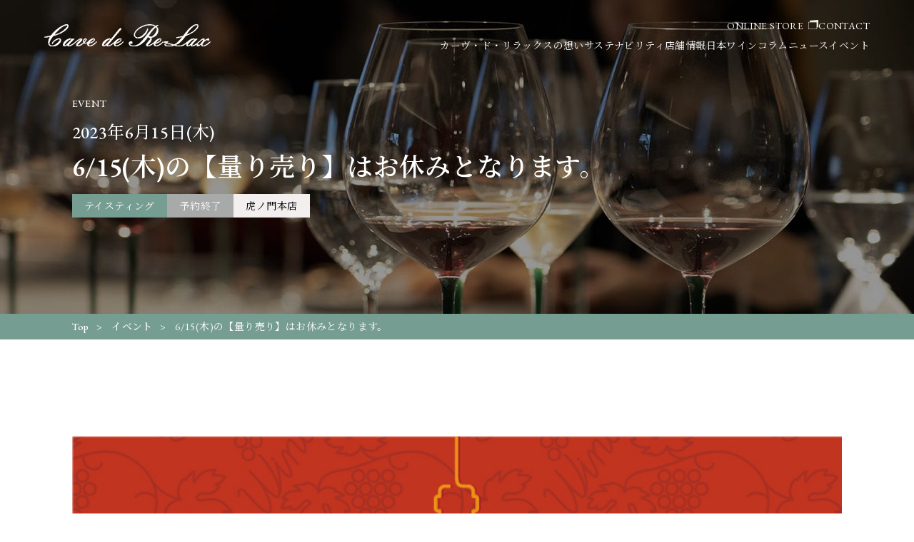

--- FILE ---
content_type: text/css
request_url: https://company.cavederelax.com/assets/css/style.css
body_size: 1013625
content:
@charset "UTF-8";@import url("https://fonts.googleapis.com/css2?family=EB+Garamond:ital,wght@0,400;0,500;0,600;0,700;0,800;1,400;1,500;1,600;1,700;1,800&family=Noto+Serif+JP:wght@200;300;400;500;600;700;900&display=swap");
/*! destyle.css v3.0.2 | MIT License | https://github.com/nicolas-cusan/destyle.css */*,:after,:before{border-style:solid;border-width:0;box-sizing:border-box}html{-webkit-text-size-adjust:100%;-webkit-tap-highlight-color:transparent;line-height:1.15}body{margin:0}main{display:block}address,blockquote,dl,figure,form,iframe,p,pre,table{margin:0}h1,h2,h3,h4,h5,h6{font-size:inherit;font-weight:inherit;margin:0}ol,ul{list-style:none;margin:0;padding:0}dt{font-weight:700}dd{margin-left:0}hr{border-top-width:1px;box-sizing:content-box;clear:both;color:inherit;height:0;margin:0;overflow:visible}pre{font-family:monospace,monospace;font-size:inherit}address{font-style:inherit}a{background-color:transparent;color:inherit;text-decoration:none}abbr[title]{-webkit-text-decoration:underline dotted;text-decoration:underline dotted}b,strong{font-weight:bolder}code,kbd,samp{font-family:monospace,monospace;font-size:inherit}small{font-size:80%}sub,sup{font-size:75%;line-height:0;position:relative;vertical-align:baseline}sub{bottom:-.25em}sup{top:-.5em}embed,iframe,img,object,svg{vertical-align:bottom}button,input,optgroup,select,textarea{-webkit-appearance:none;-moz-appearance:none;appearance:none;background:transparent;border-radius:0;color:inherit;font:inherit;margin:0;padding:0;text-align:inherit;text-transform:inherit;vertical-align:middle}[type=checkbox]{-webkit-appearance:checkbox;-moz-appearance:checkbox;appearance:checkbox}[type=radio]{-webkit-appearance:radio;-moz-appearance:radio;appearance:radio}[type=button],[type=reset],[type=submit],button{cursor:pointer}[type=button]:disabled,[type=reset]:disabled,[type=submit]:disabled,button:disabled{cursor:default}:-moz-focusring{outline:auto}select:disabled{opacity:inherit}fieldset,option{padding:0}fieldset{margin:0;min-width:0}legend{padding:0}progress{vertical-align:baseline}textarea{overflow:auto}[type=number]::-webkit-inner-spin-button,[type=number]::-webkit-outer-spin-button{height:auto}[type=search]{outline-offset:-2px}[type=search]::-webkit-search-decoration{-webkit-appearance:none}::-webkit-file-upload-button{-webkit-appearance:button;font:inherit}label[for]{cursor:pointer}details{display:block}summary{display:list-item}[contenteditable]:focus{outline:auto}table{border-collapse:collapse;border-color:inherit}caption{text-align:left}td,th{padding:0;vertical-align:top}th{font-weight:700;text-align:left}.heading-eyebrow,.hero-collection-card-eyebrow{font-size:18px;font-weight:500;line-height:1.5em;margin-bottom:.6666666667em}.heading-headline,.hero-collection-card-heading{font-size:36px;font-weight:600;line-height:1.5em}.home-content-wrapper{margin:0 auto;max-width:1400px;padding:0 18.6666666667%;width:100%}.company-wrapper,.section-wrapper{margin:0 auto;max-width:1400px;padding:100px var(--section-wrapper-padding,140px);width:100%}.column-content,.column-lead,.event-content,.event-lead,.onlinestore-content,.section-content-grid{padding:0 var(--section-content-grid-padding,40px);width:100%}.column-content-item,.company-headingnoborder,.event-content-item,.onlinestore-content-item{position:relative}.column-content-item:before,.company-headingnoborder:before,.event-content-item:before,.onlinestore-content-item:before{background:transparent;background-color:hsla(0,14%,95%,.68);border-radius:2px;bottom:0;content:"";left:0;opacity:0;position:absolute;right:0;top:0;transition:all .8s ease;visibility:hidden;z-index:1}body:not(.touchDevice) .column-content-item:hover:before,body:not(.touchDevice) .company-headingnoborder:hover:before,body:not(.touchDevice) .event-content-item:hover:before,body:not(.touchDevice) .onlinestore-content-item:hover:before{box-shadow:0 2px 4px -1px rgba(0,0,0,.2),0 4px 5px 0 rgba(0,0,0,.14),0 1px 10px 0 rgba(0,0,0,.12);opacity:1;-webkit-transform:scale(1.08);transform:scale(1.08);visibility:visible}.company-headingunit-arrow{display:block;height:10px;position:relative;width:100px}.company-headingunit-arrow:before{width:100%}.company-headingunit-arrow:after,.company-headingunit-arrow:before{background-color:currentcolor;bottom:0;content:"";display:block;height:1px;position:absolute}.company-headingunit-arrow:after{right:0;-webkit-transform:rotate(26deg);transform:rotate(26deg);-webkit-transform-origin:right bottom;transform-origin:right bottom;width:19px}.footer-nav-link-opennew:after,.header-gnav-link-opennew:after,.header-snav-link-opennew:after,.opennew:after{background:url(/assets/images/common/icon/icon-opennew-g@2x.png) no-repeat 50%/contain;content:"";display:inline-block;height:1em;margin-left:.5em;vertical-align:baseline;width:1em}.footer-nav-link-opennew:after{background:url(/assets/images/common/icon/icon-opennew-w@2x.png) no-repeat 50%/contain}.clipAnimation--t2b{-webkit-clip-path:inset(0 0 100% 0);clip-path:inset(0 0 100% 0)}.clipAnimation--t2b.inView{-webkit-animation:clip-t2b 1s cubic-bezier(.86,0,.07,1) both;animation:clip-t2b 1s cubic-bezier(.86,0,.07,1) both}.clipAnimation--b2t{-webkit-clip-path:inset(100% 0 0 0);clip-path:inset(100% 0 0 0)}.clipAnimation--b2t.inView{-webkit-animation:clip-b2t 1s cubic-bezier(.86,0,.07,1) both;animation:clip-b2t 1s cubic-bezier(.86,0,.07,1) both}.clipAnimation--l2r{-webkit-clip-path:inset(0 100% 0 0);clip-path:inset(0 100% 0 0)}.clipAnimation--l2r.inView{-webkit-animation:clip-l2r 1s cubic-bezier(.86,0,.07,1) both;animation:clip-l2r 1s cubic-bezier(.86,0,.07,1) both}.clipAnimation--r2l{-webkit-clip-path:inset(0 0 0 100%);clip-path:inset(0 0 0 100%)}.clipAnimation--r2l.inView{-webkit-animation:clip-r2l 1s cubic-bezier(.86,0,.07,1) both;animation:clip-r2l 1s cubic-bezier(.86,0,.07,1) both}.clipAnimation--horizon{-webkit-clip-path:inset(0 100% 0 100%);clip-path:inset(0 100% 0 100%)}.clipAnimation--horizon.inView{-webkit-animation:clip-horizon 1s cubic-bezier(.86,0,.07,1) both;animation:clip-horizon 1s cubic-bezier(.86,0,.07,1) both}@-webkit-keyframes clip-t2b{0%{-webkit-clip-path:inset(0 0 100% 0);clip-path:inset(0 0 100% 0)}to{-webkit-clip-path:inset(0 0 0 0);clip-path:inset(0 0 0 0)}}@keyframes clip-t2b{0%{-webkit-clip-path:inset(0 0 100% 0);clip-path:inset(0 0 100% 0)}to{-webkit-clip-path:inset(0 0 0 0);clip-path:inset(0 0 0 0)}}@-webkit-keyframes clip-b2t{0%{-webkit-clip-path:inset(100% 0 0 0);clip-path:inset(100% 0 0 0)}to{-webkit-clip-path:inset(0 0 0 0);clip-path:inset(0 0 0 0)}}@keyframes clip-b2t{0%{-webkit-clip-path:inset(100% 0 0 0);clip-path:inset(100% 0 0 0)}to{-webkit-clip-path:inset(0 0 0 0);clip-path:inset(0 0 0 0)}}@-webkit-keyframes clip-l2r{0%{-webkit-clip-path:inset(0 100% 0 0);clip-path:inset(0 100% 0 0)}to{-webkit-clip-path:inset(0 0 0 0);clip-path:inset(0 0 0 0)}}@keyframes clip-l2r{0%{-webkit-clip-path:inset(0 100% 0 0);clip-path:inset(0 100% 0 0)}to{-webkit-clip-path:inset(0 0 0 0);clip-path:inset(0 0 0 0)}}@-webkit-keyframes clip-r2l{0%{-webkit-clip-path:inset(0 0 0 100%);clip-path:inset(0 0 0 100%)}to{-webkit-clip-path:inset(0 0 0 0);clip-path:inset(0 0 0 0)}}@keyframes clip-r2l{0%{-webkit-clip-path:inset(0 0 0 100%);clip-path:inset(0 0 0 100%)}to{-webkit-clip-path:inset(0 0 0 0);clip-path:inset(0 0 0 0)}}@-webkit-keyframes clip-horizon{0%{-webkit-clip-path:inset(0 100% 0 100%);clip-path:inset(0 100% 0 100%)}to{-webkit-clip-path:inset(0 0 0 0);clip-path:inset(0 0 0 0)}}@keyframes clip-horizon{0%{-webkit-clip-path:inset(0 100% 0 100%);clip-path:inset(0 100% 0 100%)}to{-webkit-clip-path:inset(0 0 0 0);clip-path:inset(0 0 0 0)}}@-webkit-keyframes fadeAni{0%{opacity:0;-webkit-transform:translateY(10px);transform:translateY(10px)}to{opacity:1;-webkit-transform:translateY(0);transform:translateY(0)}}@keyframes fadeAni{0%{opacity:0;-webkit-transform:translateY(10px);transform:translateY(10px)}to{opacity:1;-webkit-transform:translateY(0);transform:translateY(0)}}body,html{height:100%}body{word-wrap:break-word;-webkit-font-smoothing:antialiased;-moz-osx-font-smoothing:grayscale;-webkit-backface-visibility:hidden;backface-visibility:hidden;font-family:EB Garamond,"Noto Serif JP",serif;letter-spacing:.025em;overflow-wrap:break-word;word-break:normal}.br--l,.br--m,.br--pc,.br--s,.br--sp,.br--xl{display:none}.button-rounded{background:#769d91;background:var(--button-color,#769d91);border:1px solid var(--button-text-color,#769d91);border-radius:9999px;color:#fff;color:var(--button-text-color,#fff);cursor:pointer;display:inline-block;font-size:1rem;height:60px;line-height:1.5em;margin:0 24px;min-width:300px;padding:18px;position:relative;text-align:center;transition:all .8s cubic-bezier(.86,0,.07,1)}.button-rounded:before{background:rgba(189,208,202,.68);border-radius:9999px;-webkit-clip-path:circle(0 at 50% 50%);clip-path:circle(0 at 50% 50%);content:"";height:100%;left:0;opacity:0;position:absolute;top:0;transition:opacity .3s ease,-webkit-clip-path .6s cubic-bezier(.645,.045,.355,1);transition:opacity .3s ease,clip-path .6s cubic-bezier(.645,.045,.355,1);transition:opacity .3s ease,clip-path .6s cubic-bezier(.645,.045,.355,1),-webkit-clip-path .6s cubic-bezier(.645,.045,.355,1);visibility:hidden;width:100%}body:not(.touchDevice) .button-rounded:hover{--button-color:var(--button-text-color);--button-text-color:var(--button-color);box-shadow:0 2px 4px -1px rgba(0,0,0,.2),0 4px 5px 0 rgba(0,0,0,.14),0 1px 10px 0 rgba(0,0,0,.12);cursor:pointer}body:not(.touchDevice) .button-rounded:hover:before{-webkit-clip-path:circle(100% at 50% 50%);clip-path:circle(100% at 50% 50%);opacity:1;visibility:visible}.button-rounded--green{--button-color:#769d91;--button-text-color:#fff}.button-rounded--transparent{--button-color:transparent;--button-text-color:#769d91}.button-rounded--white,.contents-area .wp-block-button__link{--button-color:#fff;--button-text-color:#769d91}.button-label{color:inherit;position:relative;z-index:2}.button-arrow{bottom:50%;color:#769d91;display:block;height:10px;position:absolute;right:-20px;width:60px;z-index:2}.button-arrow:before{box-shadow:0 .68px #fff;-webkit-transform-origin:left;transform-origin:left;width:100%}.button-arrow:after,.button-arrow:before{background-color:currentcolor;bottom:0;content:"";display:block;height:1px;position:absolute}.button-arrow:after{right:0;-webkit-transform:rotate(26deg);transform:rotate(26deg);-webkit-transform-origin:right bottom;transform-origin:right bottom;width:19px}.button-arrow.animation-running:before{-webkit-animation:button-arrow-shaft 8s ease infinite;animation:button-arrow-shaft 8s ease infinite}.button-arrow.animation-running:after{-webkit-animation:button-arrow-head 8s ease infinite;animation:button-arrow-head 8s ease infinite}@-webkit-keyframes button-arrow-shaft{0%{-webkit-transform:scaleX(0);transform:scaleX(0)}8%{-webkit-transform:scaleX(1);transform:scaleX(1)}to{-webkit-transform:scaleX(1);transform:scaleX(1)}}@keyframes button-arrow-shaft{0%{-webkit-transform:scaleX(0);transform:scaleX(0)}8%{-webkit-transform:scaleX(1);transform:scaleX(1)}to{-webkit-transform:scaleX(1);transform:scaleX(1)}}@-webkit-keyframes button-arrow-head{0%{-webkit-transform:rotate(26deg) scaleX(0);transform:rotate(26deg) scaleX(0)}8%{-webkit-transform:rotate(26deg) scaleX(0);transform:rotate(26deg) scaleX(0)}16%{-webkit-transform:rotate(26deg) scaleX(1);transform:rotate(26deg) scaleX(1)}to{-webkit-transform:rotate(26deg) scaleX(1);transform:rotate(26deg) scaleX(1)}}@keyframes button-arrow-head{0%{-webkit-transform:rotate(26deg) scaleX(0);transform:rotate(26deg) scaleX(0)}8%{-webkit-transform:rotate(26deg) scaleX(0);transform:rotate(26deg) scaleX(0)}16%{-webkit-transform:rotate(26deg) scaleX(1);transform:rotate(26deg) scaleX(1)}to{-webkit-transform:rotate(26deg) scaleX(1);transform:rotate(26deg) scaleX(1)}}.button-opennew:after{background:url(/assets/images/common/icon/icon-opennew-w@2x.png) 50% no-repeat;background-size:contain;content:"";display:inline-block;height:1em;margin-left:.5em;vertical-align:baseline;width:1em}.button-opennew.button-rounded--transparent:after,.button-opennew.button-rounded--white:after,.contents-area .button-opennew.wp-block-button__link:after{background-image:url(/assets/images/common/icon/icon-opennew-g@2x.png)}.button-opennew:hover:after{-webkit-animation:_blendMode .8s linear both;animation:_blendMode .8s linear both}@-webkit-keyframes _blendMode{0%,70%{mix-blend-mode:none}71%,to{mix-blend-mode:screen}}@keyframes _blendMode{0%,70%{mix-blend-mode:none}71%,to{mix-blend-mode:screen}}.contents-section{margin:0 auto;max-width:1400px;width:100%}.contents-dummy{background-color:rgba(0,0,0,.32);height:300px;width:100%}.contents-area{min-height:100px;padding:96px 7.8571428571%;width:100%}.contents-area .heading-2,.contents-area h2{font-size:36px;font-weight:600;line-height:1.7;margin-bottom:80px;margin-top:80px;padding-bottom:48px;position:relative;text-align:center}.contents-area .heading-2:first-child,.contents-area h2:first-child{margin-top:0}.contents-area .heading-2:after,.contents-area h2:after{background-color:#769d91;bottom:0;content:"";display:block;height:1px;left:calc(50% - 100px);margin:0 auto;position:absolute;width:200px}.contents-area .heading-2.noborder,.contents-area h2.noborder{margin-bottom:0;padding-bottom:0}.contents-area .heading-2.noborder:after,.contents-area h2.noborder:after{display:none}.contents-area .contact-heading,.contents-area .heading-3,.contents-area .news-heading,.contents-area h3{font-size:30px;font-weight:600;line-height:1.7;margin-bottom:22px;margin-top:80px}.contents-area .heading-4,.contents-area .storelist-name,.contents-area h4{font-size:18px;font-weight:600;line-height:2;margin-top:80px}.contents-area .contact-heading,.contents-area .news-heading{margin-bottom:67px;padding:0;text-align:left}.contents-area .contact-heading:after,.contents-area .news-heading:after{content:none}.contents-area .storelist-name{font-size:20px;margin:0;padding:0;text-align:left}.contents-area .storelist-name:after{content:none}.contents-area a:not(.button):not(.news-content-link){color:#769d91;transition:color .4s ease}.contents-area a:not(.button):hover{color:rgba(118,157,145,.5)}.contents-area p{font-size:16px;line-height:2.25}#columnDetail .contents-area p+p,#company .contents-area p+p,#newsDetail .contents-area p+p,.articleDetails.contents-area p+p{margin-top:1em}.contents-area hr{background-color:#9f9d9c;border:none;display:block;height:1px;width:100%}.contents-area .button-wrapper,.contents-area .wp-block-button{align-items:flex-start;display:flex;flex-direction:row;flex-wrap:wrap;gap:40px 0;justify-content:center;margin:20px auto 0}.contents-area img{display:block;flex-shrink:0;margin:40px auto;max-width:100%;width:auto}.contents-area .image-wrapper>img{margin:0 auto}.contents-area a img{transition:opacity .4s ease}body:not(.touchDevice) .contents-area a:hover img{opacity:.8;transition:opacity .4s ease}.contents-area figcaption,.contents-area figcaption.wp-element-caption{font-size:.8em;margin-bottom:30px;margin-top:0;text-align:center}.contents-area .column-wrapper,.contents-area .event-wrapper,.contents-area .image-wrapper,.contents-area .image-wrapper-col2,.contents-area .image-wrapper-col3,.contents-area .image-wrapper-col4,.contents-area .item-wrapper,.contents-area .item-wrapper-col2,.contents-area .item-wrapper-col3,.contents-area .item-wrapper-col4{--gap-v:40px;--gap-h:40px;align-items:flex-start;display:flex;flex-direction:row;flex-wrap:wrap;gap:40px 40px;gap:var(--gap-v,40px) var(--gap-h,40px);height:auto;justify-content:center;padding:0 7.8571428571%}.contents-area .column-wrapper img,.contents-area .event-wrapper img,.contents-area .image-wrapper img,.contents-area .image-wrapper-col2 img,.contents-area .image-wrapper-col3 img,.contents-area .image-wrapper-col4 img,.contents-area .item-wrapper img,.contents-area .item-wrapper-col2 img,.contents-area .item-wrapper-col3 img,.contents-area .item-wrapper-col4 img{margin:0}.contents-area .image-wrapper-col2,.contents-area .item-wrapper-col2{--gap-h:40px}.contents-area .image-wrapper-col2>*,.contents-area .item-wrapper-col2>*{height:auto;max-width:450px;width:calc(50% - var(--gap-h)*.5);width:min(50% - var(--gap-h) * .5,450px)}.contents-area .column-wrapper,.contents-area .event-wrapper,.contents-area .image-wrapper-col3,.contents-area .item-wrapper-col3{--gap-h:26.6666666667px}.contents-area .column-wrapper>*,.contents-area .event-wrapper>*,.contents-area .image-wrapper-col3>*,.contents-area .item-wrapper-col3>*{height:auto;width:calc(33.33333% - var(--gap-h)*.66667)}.contents-area .image-wrapper-col4,.contents-area .item-wrapper-col4{--gap-h:20px}.contents-area .image-wrapper-col4>*,.contents-area .item-wrapper-col4>*{height:auto;width:calc(25% - var(--gap-h)*.75)}.contents-area .column-heading{background-color:#fff;margin-top:calc(var(--header-height)*-1px + 130px);padding-top:var(--header-height);position:relative;top:0;z-index:8}.contents-area .column-wrapper{justify-content:flex-start;padding:0}.contents-area .column-item{align-items:center;display:flex;flex-direction:column;justify-content:flex-start;text-align:center}.contents-area .column-item>img{margin-bottom:1.5rem}.contents-area .column-item>h4{margin-top:0}.contents-area .event-wrapper{padding:70px 0 156px}.contents-area .pagenation{display:block;margin:0 auto}.contents-area .pagenation-wrapper{display:flex;flex-direction:row;flex-wrap:wrap;gap:7px;justify-content:center}.contents-area .pagenation .pagenation-current,.contents-area .pagenation .pagenation-link,.contents-area .pagenation-list{display:inline-block;height:35px;line-height:35px;min-width:35px;text-align:center}.contents-area .pagenation-link{color:#769d91;font-weight:600;transition:all .4s ease}body:not(.touchDevice) .contents-area .pagenation-link:hover{background:#bdd0ca;color:#fff}.contents-area .pagenation-current{background:#769d91;color:#fff}.contents-area table{border:none;border-collapse:separate;border-spacing:0;font-size:16px;line-height:2.25;width:100%}.contents-area table tr:first-of-type td,.contents-area table tr:first-of-type th{border-top:none}.contents-area table td,.contents-area table th{background-color:#fff;border:none;border-bottom:1px solid #9f9d9c;min-width:200px;padding:40px}.contents-area table td:first-of-type,.contents-area table th:first-of-type{font-weight:600}.contents-area .bg-lightgreen,.contents-area .bg-lightgreen--nopadding{background:#e8ede6;padding:68px}.contents-area .bg-lightgreen--nopadding{padding:0}.contents-area .wp-block-column{height:auto;justify-content:flex-start}.contents-area .wp-block-image{height:auto;min-height:1}.contents-area .wp-block-image img{display:block}.contents-area .box-donation{align-items:baseline;border:3px solid #769d91;color:#000;display:flex;flex-wrap:wrap;font-size:36px;font-weight:600;gap:8px 20px;justify-content:center;line-height:1.5em;margin:48px auto;padding:40px;text-align:center;width:min(650px,88%)}.contents-area .box-donation-ttl{font-size:20px}.contents-area .box-donation-asAt{word-wrap:nowrap;font-size:16px}.contents-area .box-donation-counter{color:#000;display:block;font-size:36px;font-weight:600;line-height:1.5em}.contents-area .box-donation-counter:after{content:"円";display:inline}.contents-area .pt-0{--padding-top:0px;padding-top:0}.contents-area .pt-1{--padding-top:1px;padding-top:1px}.contents-area .pt-2{--padding-top:2px;padding-top:2px}.contents-area .pt-3{--padding-top:3px;padding-top:3px}.contents-area .pt-4{--padding-top:4px;padding-top:4px}.contents-area .pt-5{--padding-top:5px;padding-top:5px}.contents-area .pt-6{--padding-top:6px;padding-top:6px}.contents-area .pt-7{--padding-top:7px;padding-top:7px}.contents-area .pt-8{--padding-top:8px;padding-top:8px}.contents-area .pt-9{--padding-top:9px;padding-top:9px}.contents-area .pt-10{--padding-top:10px;padding-top:10px}.contents-area .pt-11{--padding-top:11px;padding-top:11px}.contents-area .pt-12{--padding-top:12px;padding-top:12px}.contents-area .pt-13{--padding-top:13px;padding-top:13px}.contents-area .pt-14{--padding-top:14px;padding-top:14px}.contents-area .pt-15{--padding-top:15px;padding-top:15px}.contents-area .pt-16{--padding-top:16px;padding-top:16px}.contents-area .pt-17{--padding-top:17px;padding-top:17px}.contents-area .pt-18{--padding-top:18px;padding-top:18px}.contents-area .pt-19{--padding-top:19px;padding-top:19px}.contents-area .pt-20{--padding-top:20px;padding-top:20px}.contents-area .pt-21{--padding-top:21px;padding-top:21px}.contents-area .pt-22{--padding-top:22px;padding-top:22px}.contents-area .pt-23{--padding-top:23px;padding-top:23px}.contents-area .pt-24{--padding-top:24px;padding-top:24px}.contents-area .pt-25{--padding-top:25px;padding-top:25px}.contents-area .pt-26{--padding-top:26px;padding-top:26px}.contents-area .pt-27{--padding-top:27px;padding-top:27px}.contents-area .pt-28{--padding-top:28px;padding-top:28px}.contents-area .pt-29{--padding-top:29px;padding-top:29px}.contents-area .pt-30{--padding-top:30px;padding-top:30px}.contents-area .pt-31{--padding-top:31px;padding-top:31px}.contents-area .pt-32{--padding-top:32px;padding-top:32px}.contents-area .pt-33{--padding-top:33px;padding-top:33px}.contents-area .pt-34{--padding-top:34px;padding-top:34px}.contents-area .pt-35{--padding-top:35px;padding-top:35px}.contents-area .pt-36{--padding-top:36px;padding-top:36px}.contents-area .pt-37{--padding-top:37px;padding-top:37px}.contents-area .pt-38{--padding-top:38px;padding-top:38px}.contents-area .pt-39{--padding-top:39px;padding-top:39px}.contents-area .pt-40{--padding-top:40px;padding-top:40px}.contents-area .pt-41{--padding-top:41px;padding-top:41px}.contents-area .pt-42{--padding-top:42px;padding-top:42px}.contents-area .pt-43{--padding-top:43px;padding-top:43px}.contents-area .pt-44{--padding-top:44px;padding-top:44px}.contents-area .pt-45{--padding-top:45px;padding-top:45px}.contents-area .pt-46{--padding-top:46px;padding-top:46px}.contents-area .pt-47{--padding-top:47px;padding-top:47px}.contents-area .pt-48{--padding-top:48px;padding-top:48px}.contents-area .pt-49{--padding-top:49px;padding-top:49px}.contents-area .pt-50{--padding-top:50px;padding-top:50px}.contents-area .pt-51{--padding-top:51px;padding-top:51px}.contents-area .pt-52{--padding-top:52px;padding-top:52px}.contents-area .pt-53{--padding-top:53px;padding-top:53px}.contents-area .pt-54{--padding-top:54px;padding-top:54px}.contents-area .pt-55{--padding-top:55px;padding-top:55px}.contents-area .pt-56{--padding-top:56px;padding-top:56px}.contents-area .pt-57{--padding-top:57px;padding-top:57px}.contents-area .pt-58{--padding-top:58px;padding-top:58px}.contents-area .pt-59{--padding-top:59px;padding-top:59px}.contents-area .pt-60{--padding-top:60px;padding-top:60px}.contents-area .pt-61{--padding-top:61px;padding-top:61px}.contents-area .pt-62{--padding-top:62px;padding-top:62px}.contents-area .pt-63{--padding-top:63px;padding-top:63px}.contents-area .pt-64{--padding-top:64px;padding-top:64px}.contents-area .pt-65{--padding-top:65px;padding-top:65px}.contents-area .pt-66{--padding-top:66px;padding-top:66px}.contents-area .pt-67{--padding-top:67px;padding-top:67px}.contents-area .pt-68{--padding-top:68px;padding-top:68px}.contents-area .pt-69{--padding-top:69px;padding-top:69px}.contents-area .pt-70{--padding-top:70px;padding-top:70px}.contents-area .pt-71{--padding-top:71px;padding-top:71px}.contents-area .pt-72{--padding-top:72px;padding-top:72px}.contents-area .pt-73{--padding-top:73px;padding-top:73px}.contents-area .pt-74{--padding-top:74px;padding-top:74px}.contents-area .pt-75{--padding-top:75px;padding-top:75px}.contents-area .pt-76{--padding-top:76px;padding-top:76px}.contents-area .pt-77{--padding-top:77px;padding-top:77px}.contents-area .pt-78{--padding-top:78px;padding-top:78px}.contents-area .pt-79{--padding-top:79px;padding-top:79px}.contents-area .pt-80{--padding-top:80px;padding-top:80px}.contents-area .pt-81{--padding-top:81px;padding-top:81px}.contents-area .pt-82{--padding-top:82px;padding-top:82px}.contents-area .pt-83{--padding-top:83px;padding-top:83px}.contents-area .pt-84{--padding-top:84px;padding-top:84px}.contents-area .pt-85{--padding-top:85px;padding-top:85px}.contents-area .pt-86{--padding-top:86px;padding-top:86px}.contents-area .pt-87{--padding-top:87px;padding-top:87px}.contents-area .pt-88{--padding-top:88px;padding-top:88px}.contents-area .pt-89{--padding-top:89px;padding-top:89px}.contents-area .pt-90{--padding-top:90px;padding-top:90px}.contents-area .pt-91{--padding-top:91px;padding-top:91px}.contents-area .pt-92{--padding-top:92px;padding-top:92px}.contents-area .pt-93{--padding-top:93px;padding-top:93px}.contents-area .pt-94{--padding-top:94px;padding-top:94px}.contents-area .pt-95{--padding-top:95px;padding-top:95px}.contents-area .pt-96{--padding-top:96px;padding-top:96px}.contents-area .pt-97{--padding-top:97px;padding-top:97px}.contents-area .pt-98{--padding-top:98px;padding-top:98px}.contents-area .pt-99{--padding-top:99px;padding-top:99px}.contents-area .pt-100{--padding-top:100px;padding-top:100px}.contents-area .pt-101{--padding-top:101px;padding-top:101px}.contents-area .pt-102{--padding-top:102px;padding-top:102px}.contents-area .pt-103{--padding-top:103px;padding-top:103px}.contents-area .pt-104{--padding-top:104px;padding-top:104px}.contents-area .pt-105{--padding-top:105px;padding-top:105px}.contents-area .pt-106{--padding-top:106px;padding-top:106px}.contents-area .pt-107{--padding-top:107px;padding-top:107px}.contents-area .pt-108{--padding-top:108px;padding-top:108px}.contents-area .pt-109{--padding-top:109px;padding-top:109px}.contents-area .pt-110{--padding-top:110px;padding-top:110px}.contents-area .pt-111{--padding-top:111px;padding-top:111px}.contents-area .pt-112{--padding-top:112px;padding-top:112px}.contents-area .pt-113{--padding-top:113px;padding-top:113px}.contents-area .pt-114{--padding-top:114px;padding-top:114px}.contents-area .pt-115{--padding-top:115px;padding-top:115px}.contents-area .pt-116{--padding-top:116px;padding-top:116px}.contents-area .pt-117{--padding-top:117px;padding-top:117px}.contents-area .pt-118{--padding-top:118px;padding-top:118px}.contents-area .pt-119{--padding-top:119px;padding-top:119px}.contents-area .pt-120{--padding-top:120px;padding-top:120px}.contents-area .pt-121{--padding-top:121px;padding-top:121px}.contents-area .pt-122{--padding-top:122px;padding-top:122px}.contents-area .pt-123{--padding-top:123px;padding-top:123px}.contents-area .pt-124{--padding-top:124px;padding-top:124px}.contents-area .pt-125{--padding-top:125px;padding-top:125px}.contents-area .pt-126{--padding-top:126px;padding-top:126px}.contents-area .pt-127{--padding-top:127px;padding-top:127px}.contents-area .pt-128{--padding-top:128px;padding-top:128px}.contents-area .pt-129{--padding-top:129px;padding-top:129px}.contents-area .pt-130{--padding-top:130px;padding-top:130px}.contents-area .pt-131{--padding-top:131px;padding-top:131px}.contents-area .pt-132{--padding-top:132px;padding-top:132px}.contents-area .pt-133{--padding-top:133px;padding-top:133px}.contents-area .pt-134{--padding-top:134px;padding-top:134px}.contents-area .pt-135{--padding-top:135px;padding-top:135px}.contents-area .pt-136{--padding-top:136px;padding-top:136px}.contents-area .pt-137{--padding-top:137px;padding-top:137px}.contents-area .pt-138{--padding-top:138px;padding-top:138px}.contents-area .pt-139{--padding-top:139px;padding-top:139px}.contents-area .pt-140{--padding-top:140px;padding-top:140px}.contents-area .pt-141{--padding-top:141px;padding-top:141px}.contents-area .pt-142{--padding-top:142px;padding-top:142px}.contents-area .pt-143{--padding-top:143px;padding-top:143px}.contents-area .pt-144{--padding-top:144px;padding-top:144px}.contents-area .pt-145{--padding-top:145px;padding-top:145px}.contents-area .pt-146{--padding-top:146px;padding-top:146px}.contents-area .pt-147{--padding-top:147px;padding-top:147px}.contents-area .pt-148{--padding-top:148px;padding-top:148px}.contents-area .pt-149{--padding-top:149px;padding-top:149px}.contents-area .pt-150{--padding-top:150px;padding-top:150px}.contents-area .pt-151{--padding-top:151px;padding-top:151px}.contents-area .pt-152{--padding-top:152px;padding-top:152px}.contents-area .pt-153{--padding-top:153px;padding-top:153px}.contents-area .pt-154{--padding-top:154px;padding-top:154px}.contents-area .pt-155{--padding-top:155px;padding-top:155px}.contents-area .pt-156{--padding-top:156px;padding-top:156px}.contents-area .pt-157{--padding-top:157px;padding-top:157px}.contents-area .pt-158{--padding-top:158px;padding-top:158px}.contents-area .pt-159{--padding-top:159px;padding-top:159px}.contents-area .pt-160{--padding-top:160px;padding-top:160px}.contents-area .pt-161{--padding-top:161px;padding-top:161px}.contents-area .pt-162{--padding-top:162px;padding-top:162px}.contents-area .pt-163{--padding-top:163px;padding-top:163px}.contents-area .pt-164{--padding-top:164px;padding-top:164px}.contents-area .pt-165{--padding-top:165px;padding-top:165px}.contents-area .pt-166{--padding-top:166px;padding-top:166px}.contents-area .pt-167{--padding-top:167px;padding-top:167px}.contents-area .pt-168{--padding-top:168px;padding-top:168px}.contents-area .pt-169{--padding-top:169px;padding-top:169px}.contents-area .pt-170{--padding-top:170px;padding-top:170px}.contents-area .pt-171{--padding-top:171px;padding-top:171px}.contents-area .pt-172{--padding-top:172px;padding-top:172px}.contents-area .pt-173{--padding-top:173px;padding-top:173px}.contents-area .pt-174{--padding-top:174px;padding-top:174px}.contents-area .pt-175{--padding-top:175px;padding-top:175px}.contents-area .pt-176{--padding-top:176px;padding-top:176px}.contents-area .pt-177{--padding-top:177px;padding-top:177px}.contents-area .pt-178{--padding-top:178px;padding-top:178px}.contents-area .pt-179{--padding-top:179px;padding-top:179px}.contents-area .pt-180{--padding-top:180px;padding-top:180px}.contents-area .pt-181{--padding-top:181px;padding-top:181px}.contents-area .pt-182{--padding-top:182px;padding-top:182px}.contents-area .pt-183{--padding-top:183px;padding-top:183px}.contents-area .pt-184{--padding-top:184px;padding-top:184px}.contents-area .pt-185{--padding-top:185px;padding-top:185px}.contents-area .pt-186{--padding-top:186px;padding-top:186px}.contents-area .pt-187{--padding-top:187px;padding-top:187px}.contents-area .pt-188{--padding-top:188px;padding-top:188px}.contents-area .pt-189{--padding-top:189px;padding-top:189px}.contents-area .pt-190{--padding-top:190px;padding-top:190px}.contents-area .pt-191{--padding-top:191px;padding-top:191px}.contents-area .pt-192{--padding-top:192px;padding-top:192px}.contents-area .pt-193{--padding-top:193px;padding-top:193px}.contents-area .pt-194{--padding-top:194px;padding-top:194px}.contents-area .pt-195{--padding-top:195px;padding-top:195px}.contents-area .pt-196{--padding-top:196px;padding-top:196px}.contents-area .pt-197{--padding-top:197px;padding-top:197px}.contents-area .pt-198{--padding-top:198px;padding-top:198px}.contents-area .pt-199{--padding-top:199px;padding-top:199px}.contents-area .pt-200{--padding-top:200px;padding-top:200px}.contents-area .pt-201{--padding-top:201px;padding-top:201px}.contents-area .pt-202{--padding-top:202px;padding-top:202px}.contents-area .pt-203{--padding-top:203px;padding-top:203px}.contents-area .pt-204{--padding-top:204px;padding-top:204px}.contents-area .pt-205{--padding-top:205px;padding-top:205px}.contents-area .pt-206{--padding-top:206px;padding-top:206px}.contents-area .pt-207{--padding-top:207px;padding-top:207px}.contents-area .pt-208{--padding-top:208px;padding-top:208px}.contents-area .pt-209{--padding-top:209px;padding-top:209px}.contents-area .pt-210{--padding-top:210px;padding-top:210px}.contents-area .pt-211{--padding-top:211px;padding-top:211px}.contents-area .pt-212{--padding-top:212px;padding-top:212px}.contents-area .pt-213{--padding-top:213px;padding-top:213px}.contents-area .pt-214{--padding-top:214px;padding-top:214px}.contents-area .pt-215{--padding-top:215px;padding-top:215px}.contents-area .pt-216{--padding-top:216px;padding-top:216px}.contents-area .pt-217{--padding-top:217px;padding-top:217px}.contents-area .pt-218{--padding-top:218px;padding-top:218px}.contents-area .pt-219{--padding-top:219px;padding-top:219px}.contents-area .pt-220{--padding-top:220px;padding-top:220px}.contents-area .pt-221{--padding-top:221px;padding-top:221px}.contents-area .pt-222{--padding-top:222px;padding-top:222px}.contents-area .pt-223{--padding-top:223px;padding-top:223px}.contents-area .pt-224{--padding-top:224px;padding-top:224px}.contents-area .pt-225{--padding-top:225px;padding-top:225px}.contents-area .pt-226{--padding-top:226px;padding-top:226px}.contents-area .pt-227{--padding-top:227px;padding-top:227px}.contents-area .pt-228{--padding-top:228px;padding-top:228px}.contents-area .pt-229{--padding-top:229px;padding-top:229px}.contents-area .pt-230{--padding-top:230px;padding-top:230px}.contents-area .pt-231{--padding-top:231px;padding-top:231px}.contents-area .pt-232{--padding-top:232px;padding-top:232px}.contents-area .pt-233{--padding-top:233px;padding-top:233px}.contents-area .pt-234{--padding-top:234px;padding-top:234px}.contents-area .pt-235{--padding-top:235px;padding-top:235px}.contents-area .pt-236{--padding-top:236px;padding-top:236px}.contents-area .pt-237{--padding-top:237px;padding-top:237px}.contents-area .pt-238{--padding-top:238px;padding-top:238px}.contents-area .pt-239{--padding-top:239px;padding-top:239px}.contents-area .pt-240{--padding-top:240px;padding-top:240px}.contents-area .pt-241{--padding-top:241px;padding-top:241px}.contents-area .pt-242{--padding-top:242px;padding-top:242px}.contents-area .pt-243{--padding-top:243px;padding-top:243px}.contents-area .pt-244{--padding-top:244px;padding-top:244px}.contents-area .pt-245{--padding-top:245px;padding-top:245px}.contents-area .pt-246{--padding-top:246px;padding-top:246px}.contents-area .pt-247{--padding-top:247px;padding-top:247px}.contents-area .pt-248{--padding-top:248px;padding-top:248px}.contents-area .pt-249{--padding-top:249px;padding-top:249px}.contents-area .pt-250{--padding-top:250px;padding-top:250px}.contents-area .pt-251{--padding-top:251px;padding-top:251px}.contents-area .pt-252{--padding-top:252px;padding-top:252px}.contents-area .pt-253{--padding-top:253px;padding-top:253px}.contents-area .pt-254{--padding-top:254px;padding-top:254px}.contents-area .pt-255{--padding-top:255px;padding-top:255px}.contents-area .pt-256{--padding-top:256px;padding-top:256px}.contents-area .pt-257{--padding-top:257px;padding-top:257px}.contents-area .pt-258{--padding-top:258px;padding-top:258px}.contents-area .pt-259{--padding-top:259px;padding-top:259px}.contents-area .pt-260{--padding-top:260px;padding-top:260px}.contents-area .pt-261{--padding-top:261px;padding-top:261px}.contents-area .pt-262{--padding-top:262px;padding-top:262px}.contents-area .pt-263{--padding-top:263px;padding-top:263px}.contents-area .pt-264{--padding-top:264px;padding-top:264px}.contents-area .pt-265{--padding-top:265px;padding-top:265px}.contents-area .pt-266{--padding-top:266px;padding-top:266px}.contents-area .pt-267{--padding-top:267px;padding-top:267px}.contents-area .pt-268{--padding-top:268px;padding-top:268px}.contents-area .pt-269{--padding-top:269px;padding-top:269px}.contents-area .pt-270{--padding-top:270px;padding-top:270px}.contents-area .pt-271{--padding-top:271px;padding-top:271px}.contents-area .pt-272{--padding-top:272px;padding-top:272px}.contents-area .pt-273{--padding-top:273px;padding-top:273px}.contents-area .pt-274{--padding-top:274px;padding-top:274px}.contents-area .pt-275{--padding-top:275px;padding-top:275px}.contents-area .pt-276{--padding-top:276px;padding-top:276px}.contents-area .pt-277{--padding-top:277px;padding-top:277px}.contents-area .pt-278{--padding-top:278px;padding-top:278px}.contents-area .pt-279{--padding-top:279px;padding-top:279px}.contents-area .pt-280{--padding-top:280px;padding-top:280px}.contents-area .pt-281{--padding-top:281px;padding-top:281px}.contents-area .pt-282{--padding-top:282px;padding-top:282px}.contents-area .pt-283{--padding-top:283px;padding-top:283px}.contents-area .pt-284{--padding-top:284px;padding-top:284px}.contents-area .pt-285{--padding-top:285px;padding-top:285px}.contents-area .pt-286{--padding-top:286px;padding-top:286px}.contents-area .pt-287{--padding-top:287px;padding-top:287px}.contents-area .pt-288{--padding-top:288px;padding-top:288px}.contents-area .pt-289{--padding-top:289px;padding-top:289px}.contents-area .pt-290{--padding-top:290px;padding-top:290px}.contents-area .pt-291{--padding-top:291px;padding-top:291px}.contents-area .pt-292{--padding-top:292px;padding-top:292px}.contents-area .pt-293{--padding-top:293px;padding-top:293px}.contents-area .pt-294{--padding-top:294px;padding-top:294px}.contents-area .pt-295{--padding-top:295px;padding-top:295px}.contents-area .pt-296{--padding-top:296px;padding-top:296px}.contents-area .pt-297{--padding-top:297px;padding-top:297px}.contents-area .pt-298{--padding-top:298px;padding-top:298px}.contents-area .pt-299{--padding-top:299px;padding-top:299px}.contents-area .pt-300{--padding-top:300px;padding-top:300px}.contents-area .pt-301{--padding-top:301px;padding-top:301px}.contents-area .pt-302{--padding-top:302px;padding-top:302px}.contents-area .pt-303{--padding-top:303px;padding-top:303px}.contents-area .pt-304{--padding-top:304px;padding-top:304px}.contents-area .pt-305{--padding-top:305px;padding-top:305px}.contents-area .pt-306{--padding-top:306px;padding-top:306px}.contents-area .pt-307{--padding-top:307px;padding-top:307px}.contents-area .pt-308{--padding-top:308px;padding-top:308px}.contents-area .pt-309{--padding-top:309px;padding-top:309px}.contents-area .pt-310{--padding-top:310px;padding-top:310px}.contents-area .pt-311{--padding-top:311px;padding-top:311px}.contents-area .pt-312{--padding-top:312px;padding-top:312px}.contents-area .pt-313{--padding-top:313px;padding-top:313px}.contents-area .pt-314{--padding-top:314px;padding-top:314px}.contents-area .pt-315{--padding-top:315px;padding-top:315px}.contents-area .pt-316{--padding-top:316px;padding-top:316px}.contents-area .pt-317{--padding-top:317px;padding-top:317px}.contents-area .pt-318{--padding-top:318px;padding-top:318px}.contents-area .pt-319{--padding-top:319px;padding-top:319px}.contents-area .pt-320{--padding-top:320px;padding-top:320px}.contents-area .pt-321{--padding-top:321px;padding-top:321px}.contents-area .pt-322{--padding-top:322px;padding-top:322px}.contents-area .pt-323{--padding-top:323px;padding-top:323px}.contents-area .pt-324{--padding-top:324px;padding-top:324px}.contents-area .pt-325{--padding-top:325px;padding-top:325px}.contents-area .pt-326{--padding-top:326px;padding-top:326px}.contents-area .pt-327{--padding-top:327px;padding-top:327px}.contents-area .pt-328{--padding-top:328px;padding-top:328px}.contents-area .pt-329{--padding-top:329px;padding-top:329px}.contents-area .pt-330{--padding-top:330px;padding-top:330px}.contents-area .pt-331{--padding-top:331px;padding-top:331px}.contents-area .pt-332{--padding-top:332px;padding-top:332px}.contents-area .pt-333{--padding-top:333px;padding-top:333px}.contents-area .pt-334{--padding-top:334px;padding-top:334px}.contents-area .pt-335{--padding-top:335px;padding-top:335px}.contents-area .pt-336{--padding-top:336px;padding-top:336px}.contents-area .pt-337{--padding-top:337px;padding-top:337px}.contents-area .pt-338{--padding-top:338px;padding-top:338px}.contents-area .pt-339{--padding-top:339px;padding-top:339px}.contents-area .pt-340{--padding-top:340px;padding-top:340px}.contents-area .pt-341{--padding-top:341px;padding-top:341px}.contents-area .pt-342{--padding-top:342px;padding-top:342px}.contents-area .pt-343{--padding-top:343px;padding-top:343px}.contents-area .pt-344{--padding-top:344px;padding-top:344px}.contents-area .pt-345{--padding-top:345px;padding-top:345px}.contents-area .pt-346{--padding-top:346px;padding-top:346px}.contents-area .pt-347{--padding-top:347px;padding-top:347px}.contents-area .pt-348{--padding-top:348px;padding-top:348px}.contents-area .pt-349{--padding-top:349px;padding-top:349px}.contents-area .pt-350{--padding-top:350px;padding-top:350px}.contents-area .pt-351{--padding-top:351px;padding-top:351px}.contents-area .pt-352{--padding-top:352px;padding-top:352px}.contents-area .pt-353{--padding-top:353px;padding-top:353px}.contents-area .pt-354{--padding-top:354px;padding-top:354px}.contents-area .pt-355{--padding-top:355px;padding-top:355px}.contents-area .pt-356{--padding-top:356px;padding-top:356px}.contents-area .pt-357{--padding-top:357px;padding-top:357px}.contents-area .pt-358{--padding-top:358px;padding-top:358px}.contents-area .pt-359{--padding-top:359px;padding-top:359px}.contents-area .pt-360{--padding-top:360px;padding-top:360px}.contents-area .pt-361{--padding-top:361px;padding-top:361px}.contents-area .pt-362{--padding-top:362px;padding-top:362px}.contents-area .pt-363{--padding-top:363px;padding-top:363px}.contents-area .pt-364{--padding-top:364px;padding-top:364px}.contents-area .pt-365{--padding-top:365px;padding-top:365px}.contents-area .pt-366{--padding-top:366px;padding-top:366px}.contents-area .pt-367{--padding-top:367px;padding-top:367px}.contents-area .pt-368{--padding-top:368px;padding-top:368px}.contents-area .pt-369{--padding-top:369px;padding-top:369px}.contents-area .pt-370{--padding-top:370px;padding-top:370px}.contents-area .pt-371{--padding-top:371px;padding-top:371px}.contents-area .pt-372{--padding-top:372px;padding-top:372px}.contents-area .pt-373{--padding-top:373px;padding-top:373px}.contents-area .pt-374{--padding-top:374px;padding-top:374px}.contents-area .pt-375{--padding-top:375px;padding-top:375px}.contents-area .pt-376{--padding-top:376px;padding-top:376px}.contents-area .pt-377{--padding-top:377px;padding-top:377px}.contents-area .pt-378{--padding-top:378px;padding-top:378px}.contents-area .pt-379{--padding-top:379px;padding-top:379px}.contents-area .pt-380{--padding-top:380px;padding-top:380px}.contents-area .pt-381{--padding-top:381px;padding-top:381px}.contents-area .pt-382{--padding-top:382px;padding-top:382px}.contents-area .pt-383{--padding-top:383px;padding-top:383px}.contents-area .pt-384{--padding-top:384px;padding-top:384px}.contents-area .pt-385{--padding-top:385px;padding-top:385px}.contents-area .pt-386{--padding-top:386px;padding-top:386px}.contents-area .pt-387{--padding-top:387px;padding-top:387px}.contents-area .pt-388{--padding-top:388px;padding-top:388px}.contents-area .pt-389{--padding-top:389px;padding-top:389px}.contents-area .pt-390{--padding-top:390px;padding-top:390px}.contents-area .pt-391{--padding-top:391px;padding-top:391px}.contents-area .pt-392{--padding-top:392px;padding-top:392px}.contents-area .pt-393{--padding-top:393px;padding-top:393px}.contents-area .pt-394{--padding-top:394px;padding-top:394px}.contents-area .pt-395{--padding-top:395px;padding-top:395px}.contents-area .pt-396{--padding-top:396px;padding-top:396px}.contents-area .pt-397{--padding-top:397px;padding-top:397px}.contents-area .pt-398{--padding-top:398px;padding-top:398px}.contents-area .pt-399{--padding-top:399px;padding-top:399px}.contents-area .pt-400{--padding-top:400px;padding-top:400px}.contents-area .pt-401{--padding-top:401px;padding-top:401px}.contents-area .pt-402{--padding-top:402px;padding-top:402px}.contents-area .pt-403{--padding-top:403px;padding-top:403px}.contents-area .pt-404{--padding-top:404px;padding-top:404px}.contents-area .pt-405{--padding-top:405px;padding-top:405px}.contents-area .pt-406{--padding-top:406px;padding-top:406px}.contents-area .pt-407{--padding-top:407px;padding-top:407px}.contents-area .pt-408{--padding-top:408px;padding-top:408px}.contents-area .pt-409{--padding-top:409px;padding-top:409px}.contents-area .pt-410{--padding-top:410px;padding-top:410px}.contents-area .pt-411{--padding-top:411px;padding-top:411px}.contents-area .pt-412{--padding-top:412px;padding-top:412px}.contents-area .pt-413{--padding-top:413px;padding-top:413px}.contents-area .pt-414{--padding-top:414px;padding-top:414px}.contents-area .pt-415{--padding-top:415px;padding-top:415px}.contents-area .pt-416{--padding-top:416px;padding-top:416px}.contents-area .pt-417{--padding-top:417px;padding-top:417px}.contents-area .pt-418{--padding-top:418px;padding-top:418px}.contents-area .pt-419{--padding-top:419px;padding-top:419px}.contents-area .pt-420{--padding-top:420px;padding-top:420px}.contents-area .pt-421{--padding-top:421px;padding-top:421px}.contents-area .pt-422{--padding-top:422px;padding-top:422px}.contents-area .pt-423{--padding-top:423px;padding-top:423px}.contents-area .pt-424{--padding-top:424px;padding-top:424px}.contents-area .pt-425{--padding-top:425px;padding-top:425px}.contents-area .pt-426{--padding-top:426px;padding-top:426px}.contents-area .pt-427{--padding-top:427px;padding-top:427px}.contents-area .pt-428{--padding-top:428px;padding-top:428px}.contents-area .pt-429{--padding-top:429px;padding-top:429px}.contents-area .pt-430{--padding-top:430px;padding-top:430px}.contents-area .pt-431{--padding-top:431px;padding-top:431px}.contents-area .pt-432{--padding-top:432px;padding-top:432px}.contents-area .pt-433{--padding-top:433px;padding-top:433px}.contents-area .pt-434{--padding-top:434px;padding-top:434px}.contents-area .pt-435{--padding-top:435px;padding-top:435px}.contents-area .pt-436{--padding-top:436px;padding-top:436px}.contents-area .pt-437{--padding-top:437px;padding-top:437px}.contents-area .pt-438{--padding-top:438px;padding-top:438px}.contents-area .pt-439{--padding-top:439px;padding-top:439px}.contents-area .pt-440{--padding-top:440px;padding-top:440px}.contents-area .pt-441{--padding-top:441px;padding-top:441px}.contents-area .pt-442{--padding-top:442px;padding-top:442px}.contents-area .pt-443{--padding-top:443px;padding-top:443px}.contents-area .pt-444{--padding-top:444px;padding-top:444px}.contents-area .pt-445{--padding-top:445px;padding-top:445px}.contents-area .pt-446{--padding-top:446px;padding-top:446px}.contents-area .pt-447{--padding-top:447px;padding-top:447px}.contents-area .pt-448{--padding-top:448px;padding-top:448px}.contents-area .pt-449{--padding-top:449px;padding-top:449px}.contents-area .pt-450{--padding-top:450px;padding-top:450px}.contents-area .pt-451{--padding-top:451px;padding-top:451px}.contents-area .pt-452{--padding-top:452px;padding-top:452px}.contents-area .pt-453{--padding-top:453px;padding-top:453px}.contents-area .pt-454{--padding-top:454px;padding-top:454px}.contents-area .pt-455{--padding-top:455px;padding-top:455px}.contents-area .pt-456{--padding-top:456px;padding-top:456px}.contents-area .pt-457{--padding-top:457px;padding-top:457px}.contents-area .pt-458{--padding-top:458px;padding-top:458px}.contents-area .pt-459{--padding-top:459px;padding-top:459px}.contents-area .pt-460{--padding-top:460px;padding-top:460px}.contents-area .pt-461{--padding-top:461px;padding-top:461px}.contents-area .pt-462{--padding-top:462px;padding-top:462px}.contents-area .pt-463{--padding-top:463px;padding-top:463px}.contents-area .pt-464{--padding-top:464px;padding-top:464px}.contents-area .pt-465{--padding-top:465px;padding-top:465px}.contents-area .pt-466{--padding-top:466px;padding-top:466px}.contents-area .pt-467{--padding-top:467px;padding-top:467px}.contents-area .pt-468{--padding-top:468px;padding-top:468px}.contents-area .pt-469{--padding-top:469px;padding-top:469px}.contents-area .pt-470{--padding-top:470px;padding-top:470px}.contents-area .pt-471{--padding-top:471px;padding-top:471px}.contents-area .pt-472{--padding-top:472px;padding-top:472px}.contents-area .pt-473{--padding-top:473px;padding-top:473px}.contents-area .pt-474{--padding-top:474px;padding-top:474px}.contents-area .pt-475{--padding-top:475px;padding-top:475px}.contents-area .pt-476{--padding-top:476px;padding-top:476px}.contents-area .pt-477{--padding-top:477px;padding-top:477px}.contents-area .pt-478{--padding-top:478px;padding-top:478px}.contents-area .pt-479{--padding-top:479px;padding-top:479px}.contents-area .pt-480{--padding-top:480px;padding-top:480px}.contents-area .pt-481{--padding-top:481px;padding-top:481px}.contents-area .pt-482{--padding-top:482px;padding-top:482px}.contents-area .pt-483{--padding-top:483px;padding-top:483px}.contents-area .pt-484{--padding-top:484px;padding-top:484px}.contents-area .pt-485{--padding-top:485px;padding-top:485px}.contents-area .pt-486{--padding-top:486px;padding-top:486px}.contents-area .pt-487{--padding-top:487px;padding-top:487px}.contents-area .pt-488{--padding-top:488px;padding-top:488px}.contents-area .pt-489{--padding-top:489px;padding-top:489px}.contents-area .pt-490{--padding-top:490px;padding-top:490px}.contents-area .pt-491{--padding-top:491px;padding-top:491px}.contents-area .pt-492{--padding-top:492px;padding-top:492px}.contents-area .pt-493{--padding-top:493px;padding-top:493px}.contents-area .pt-494{--padding-top:494px;padding-top:494px}.contents-area .pt-495{--padding-top:495px;padding-top:495px}.contents-area .pt-496{--padding-top:496px;padding-top:496px}.contents-area .pt-497{--padding-top:497px;padding-top:497px}.contents-area .pt-498{--padding-top:498px;padding-top:498px}.contents-area .pt-499{--padding-top:499px;padding-top:499px}.contents-area .pt-500{--padding-top:500px;padding-top:500px}.contents-area .pb-0{--padding-bottom:0px;padding-bottom:0}.contents-area .pb-1{--padding-bottom:1px;padding-bottom:1px}.contents-area .pb-2{--padding-bottom:2px;padding-bottom:2px}.contents-area .pb-3{--padding-bottom:3px;padding-bottom:3px}.contents-area .pb-4{--padding-bottom:4px;padding-bottom:4px}.contents-area .pb-5{--padding-bottom:5px;padding-bottom:5px}.contents-area .pb-6{--padding-bottom:6px;padding-bottom:6px}.contents-area .pb-7{--padding-bottom:7px;padding-bottom:7px}.contents-area .pb-8{--padding-bottom:8px;padding-bottom:8px}.contents-area .pb-9{--padding-bottom:9px;padding-bottom:9px}.contents-area .pb-10{--padding-bottom:10px;padding-bottom:10px}.contents-area .pb-11{--padding-bottom:11px;padding-bottom:11px}.contents-area .pb-12{--padding-bottom:12px;padding-bottom:12px}.contents-area .pb-13{--padding-bottom:13px;padding-bottom:13px}.contents-area .pb-14{--padding-bottom:14px;padding-bottom:14px}.contents-area .pb-15{--padding-bottom:15px;padding-bottom:15px}.contents-area .pb-16{--padding-bottom:16px;padding-bottom:16px}.contents-area .pb-17{--padding-bottom:17px;padding-bottom:17px}.contents-area .pb-18{--padding-bottom:18px;padding-bottom:18px}.contents-area .pb-19{--padding-bottom:19px;padding-bottom:19px}.contents-area .pb-20{--padding-bottom:20px;padding-bottom:20px}.contents-area .pb-21{--padding-bottom:21px;padding-bottom:21px}.contents-area .pb-22{--padding-bottom:22px;padding-bottom:22px}.contents-area .pb-23{--padding-bottom:23px;padding-bottom:23px}.contents-area .pb-24{--padding-bottom:24px;padding-bottom:24px}.contents-area .pb-25{--padding-bottom:25px;padding-bottom:25px}.contents-area .pb-26{--padding-bottom:26px;padding-bottom:26px}.contents-area .pb-27{--padding-bottom:27px;padding-bottom:27px}.contents-area .pb-28{--padding-bottom:28px;padding-bottom:28px}.contents-area .pb-29{--padding-bottom:29px;padding-bottom:29px}.contents-area .pb-30{--padding-bottom:30px;padding-bottom:30px}.contents-area .pb-31{--padding-bottom:31px;padding-bottom:31px}.contents-area .pb-32{--padding-bottom:32px;padding-bottom:32px}.contents-area .pb-33{--padding-bottom:33px;padding-bottom:33px}.contents-area .pb-34{--padding-bottom:34px;padding-bottom:34px}.contents-area .pb-35{--padding-bottom:35px;padding-bottom:35px}.contents-area .pb-36{--padding-bottom:36px;padding-bottom:36px}.contents-area .pb-37{--padding-bottom:37px;padding-bottom:37px}.contents-area .pb-38{--padding-bottom:38px;padding-bottom:38px}.contents-area .pb-39{--padding-bottom:39px;padding-bottom:39px}.contents-area .pb-40{--padding-bottom:40px;padding-bottom:40px}.contents-area .pb-41{--padding-bottom:41px;padding-bottom:41px}.contents-area .pb-42{--padding-bottom:42px;padding-bottom:42px}.contents-area .pb-43{--padding-bottom:43px;padding-bottom:43px}.contents-area .pb-44{--padding-bottom:44px;padding-bottom:44px}.contents-area .pb-45{--padding-bottom:45px;padding-bottom:45px}.contents-area .pb-46{--padding-bottom:46px;padding-bottom:46px}.contents-area .pb-47{--padding-bottom:47px;padding-bottom:47px}.contents-area .pb-48{--padding-bottom:48px;padding-bottom:48px}.contents-area .pb-49{--padding-bottom:49px;padding-bottom:49px}.contents-area .pb-50{--padding-bottom:50px;padding-bottom:50px}.contents-area .pb-51{--padding-bottom:51px;padding-bottom:51px}.contents-area .pb-52{--padding-bottom:52px;padding-bottom:52px}.contents-area .pb-53{--padding-bottom:53px;padding-bottom:53px}.contents-area .pb-54{--padding-bottom:54px;padding-bottom:54px}.contents-area .pb-55{--padding-bottom:55px;padding-bottom:55px}.contents-area .pb-56{--padding-bottom:56px;padding-bottom:56px}.contents-area .pb-57{--padding-bottom:57px;padding-bottom:57px}.contents-area .pb-58{--padding-bottom:58px;padding-bottom:58px}.contents-area .pb-59{--padding-bottom:59px;padding-bottom:59px}.contents-area .pb-60{--padding-bottom:60px;padding-bottom:60px}.contents-area .pb-61{--padding-bottom:61px;padding-bottom:61px}.contents-area .pb-62{--padding-bottom:62px;padding-bottom:62px}.contents-area .pb-63{--padding-bottom:63px;padding-bottom:63px}.contents-area .pb-64{--padding-bottom:64px;padding-bottom:64px}.contents-area .pb-65{--padding-bottom:65px;padding-bottom:65px}.contents-area .pb-66{--padding-bottom:66px;padding-bottom:66px}.contents-area .pb-67{--padding-bottom:67px;padding-bottom:67px}.contents-area .pb-68{--padding-bottom:68px;padding-bottom:68px}.contents-area .pb-69{--padding-bottom:69px;padding-bottom:69px}.contents-area .pb-70{--padding-bottom:70px;padding-bottom:70px}.contents-area .pb-71{--padding-bottom:71px;padding-bottom:71px}.contents-area .pb-72{--padding-bottom:72px;padding-bottom:72px}.contents-area .pb-73{--padding-bottom:73px;padding-bottom:73px}.contents-area .pb-74{--padding-bottom:74px;padding-bottom:74px}.contents-area .pb-75{--padding-bottom:75px;padding-bottom:75px}.contents-area .pb-76{--padding-bottom:76px;padding-bottom:76px}.contents-area .pb-77{--padding-bottom:77px;padding-bottom:77px}.contents-area .pb-78{--padding-bottom:78px;padding-bottom:78px}.contents-area .pb-79{--padding-bottom:79px;padding-bottom:79px}.contents-area .pb-80{--padding-bottom:80px;padding-bottom:80px}.contents-area .pb-81{--padding-bottom:81px;padding-bottom:81px}.contents-area .pb-82{--padding-bottom:82px;padding-bottom:82px}.contents-area .pb-83{--padding-bottom:83px;padding-bottom:83px}.contents-area .pb-84{--padding-bottom:84px;padding-bottom:84px}.contents-area .pb-85{--padding-bottom:85px;padding-bottom:85px}.contents-area .pb-86{--padding-bottom:86px;padding-bottom:86px}.contents-area .pb-87{--padding-bottom:87px;padding-bottom:87px}.contents-area .pb-88{--padding-bottom:88px;padding-bottom:88px}.contents-area .pb-89{--padding-bottom:89px;padding-bottom:89px}.contents-area .pb-90{--padding-bottom:90px;padding-bottom:90px}.contents-area .pb-91{--padding-bottom:91px;padding-bottom:91px}.contents-area .pb-92{--padding-bottom:92px;padding-bottom:92px}.contents-area .pb-93{--padding-bottom:93px;padding-bottom:93px}.contents-area .pb-94{--padding-bottom:94px;padding-bottom:94px}.contents-area .pb-95{--padding-bottom:95px;padding-bottom:95px}.contents-area .pb-96{--padding-bottom:96px;padding-bottom:96px}.contents-area .pb-97{--padding-bottom:97px;padding-bottom:97px}.contents-area .pb-98{--padding-bottom:98px;padding-bottom:98px}.contents-area .pb-99{--padding-bottom:99px;padding-bottom:99px}.contents-area .pb-100{--padding-bottom:100px;padding-bottom:100px}.contents-area .pb-101{--padding-bottom:101px;padding-bottom:101px}.contents-area .pb-102{--padding-bottom:102px;padding-bottom:102px}.contents-area .pb-103{--padding-bottom:103px;padding-bottom:103px}.contents-area .pb-104{--padding-bottom:104px;padding-bottom:104px}.contents-area .pb-105{--padding-bottom:105px;padding-bottom:105px}.contents-area .pb-106{--padding-bottom:106px;padding-bottom:106px}.contents-area .pb-107{--padding-bottom:107px;padding-bottom:107px}.contents-area .pb-108{--padding-bottom:108px;padding-bottom:108px}.contents-area .pb-109{--padding-bottom:109px;padding-bottom:109px}.contents-area .pb-110{--padding-bottom:110px;padding-bottom:110px}.contents-area .pb-111{--padding-bottom:111px;padding-bottom:111px}.contents-area .pb-112{--padding-bottom:112px;padding-bottom:112px}.contents-area .pb-113{--padding-bottom:113px;padding-bottom:113px}.contents-area .pb-114{--padding-bottom:114px;padding-bottom:114px}.contents-area .pb-115{--padding-bottom:115px;padding-bottom:115px}.contents-area .pb-116{--padding-bottom:116px;padding-bottom:116px}.contents-area .pb-117{--padding-bottom:117px;padding-bottom:117px}.contents-area .pb-118{--padding-bottom:118px;padding-bottom:118px}.contents-area .pb-119{--padding-bottom:119px;padding-bottom:119px}.contents-area .pb-120{--padding-bottom:120px;padding-bottom:120px}.contents-area .pb-121{--padding-bottom:121px;padding-bottom:121px}.contents-area .pb-122{--padding-bottom:122px;padding-bottom:122px}.contents-area .pb-123{--padding-bottom:123px;padding-bottom:123px}.contents-area .pb-124{--padding-bottom:124px;padding-bottom:124px}.contents-area .pb-125{--padding-bottom:125px;padding-bottom:125px}.contents-area .pb-126{--padding-bottom:126px;padding-bottom:126px}.contents-area .pb-127{--padding-bottom:127px;padding-bottom:127px}.contents-area .pb-128{--padding-bottom:128px;padding-bottom:128px}.contents-area .pb-129{--padding-bottom:129px;padding-bottom:129px}.contents-area .pb-130{--padding-bottom:130px;padding-bottom:130px}.contents-area .pb-131{--padding-bottom:131px;padding-bottom:131px}.contents-area .pb-132{--padding-bottom:132px;padding-bottom:132px}.contents-area .pb-133{--padding-bottom:133px;padding-bottom:133px}.contents-area .pb-134{--padding-bottom:134px;padding-bottom:134px}.contents-area .pb-135{--padding-bottom:135px;padding-bottom:135px}.contents-area .pb-136{--padding-bottom:136px;padding-bottom:136px}.contents-area .pb-137{--padding-bottom:137px;padding-bottom:137px}.contents-area .pb-138{--padding-bottom:138px;padding-bottom:138px}.contents-area .pb-139{--padding-bottom:139px;padding-bottom:139px}.contents-area .pb-140{--padding-bottom:140px;padding-bottom:140px}.contents-area .pb-141{--padding-bottom:141px;padding-bottom:141px}.contents-area .pb-142{--padding-bottom:142px;padding-bottom:142px}.contents-area .pb-143{--padding-bottom:143px;padding-bottom:143px}.contents-area .pb-144{--padding-bottom:144px;padding-bottom:144px}.contents-area .pb-145{--padding-bottom:145px;padding-bottom:145px}.contents-area .pb-146{--padding-bottom:146px;padding-bottom:146px}.contents-area .pb-147{--padding-bottom:147px;padding-bottom:147px}.contents-area .pb-148{--padding-bottom:148px;padding-bottom:148px}.contents-area .pb-149{--padding-bottom:149px;padding-bottom:149px}.contents-area .pb-150{--padding-bottom:150px;padding-bottom:150px}.contents-area .pb-151{--padding-bottom:151px;padding-bottom:151px}.contents-area .pb-152{--padding-bottom:152px;padding-bottom:152px}.contents-area .pb-153{--padding-bottom:153px;padding-bottom:153px}.contents-area .pb-154{--padding-bottom:154px;padding-bottom:154px}.contents-area .pb-155{--padding-bottom:155px;padding-bottom:155px}.contents-area .pb-156{--padding-bottom:156px;padding-bottom:156px}.contents-area .pb-157{--padding-bottom:157px;padding-bottom:157px}.contents-area .pb-158{--padding-bottom:158px;padding-bottom:158px}.contents-area .pb-159{--padding-bottom:159px;padding-bottom:159px}.contents-area .pb-160{--padding-bottom:160px;padding-bottom:160px}.contents-area .pb-161{--padding-bottom:161px;padding-bottom:161px}.contents-area .pb-162{--padding-bottom:162px;padding-bottom:162px}.contents-area .pb-163{--padding-bottom:163px;padding-bottom:163px}.contents-area .pb-164{--padding-bottom:164px;padding-bottom:164px}.contents-area .pb-165{--padding-bottom:165px;padding-bottom:165px}.contents-area .pb-166{--padding-bottom:166px;padding-bottom:166px}.contents-area .pb-167{--padding-bottom:167px;padding-bottom:167px}.contents-area .pb-168{--padding-bottom:168px;padding-bottom:168px}.contents-area .pb-169{--padding-bottom:169px;padding-bottom:169px}.contents-area .pb-170{--padding-bottom:170px;padding-bottom:170px}.contents-area .pb-171{--padding-bottom:171px;padding-bottom:171px}.contents-area .pb-172{--padding-bottom:172px;padding-bottom:172px}.contents-area .pb-173{--padding-bottom:173px;padding-bottom:173px}.contents-area .pb-174{--padding-bottom:174px;padding-bottom:174px}.contents-area .pb-175{--padding-bottom:175px;padding-bottom:175px}.contents-area .pb-176{--padding-bottom:176px;padding-bottom:176px}.contents-area .pb-177{--padding-bottom:177px;padding-bottom:177px}.contents-area .pb-178{--padding-bottom:178px;padding-bottom:178px}.contents-area .pb-179{--padding-bottom:179px;padding-bottom:179px}.contents-area .pb-180{--padding-bottom:180px;padding-bottom:180px}.contents-area .pb-181{--padding-bottom:181px;padding-bottom:181px}.contents-area .pb-182{--padding-bottom:182px;padding-bottom:182px}.contents-area .pb-183{--padding-bottom:183px;padding-bottom:183px}.contents-area .pb-184{--padding-bottom:184px;padding-bottom:184px}.contents-area .pb-185{--padding-bottom:185px;padding-bottom:185px}.contents-area .pb-186{--padding-bottom:186px;padding-bottom:186px}.contents-area .pb-187{--padding-bottom:187px;padding-bottom:187px}.contents-area .pb-188{--padding-bottom:188px;padding-bottom:188px}.contents-area .pb-189{--padding-bottom:189px;padding-bottom:189px}.contents-area .pb-190{--padding-bottom:190px;padding-bottom:190px}.contents-area .pb-191{--padding-bottom:191px;padding-bottom:191px}.contents-area .pb-192{--padding-bottom:192px;padding-bottom:192px}.contents-area .pb-193{--padding-bottom:193px;padding-bottom:193px}.contents-area .pb-194{--padding-bottom:194px;padding-bottom:194px}.contents-area .pb-195{--padding-bottom:195px;padding-bottom:195px}.contents-area .pb-196{--padding-bottom:196px;padding-bottom:196px}.contents-area .pb-197{--padding-bottom:197px;padding-bottom:197px}.contents-area .pb-198{--padding-bottom:198px;padding-bottom:198px}.contents-area .pb-199{--padding-bottom:199px;padding-bottom:199px}.contents-area .pb-200{--padding-bottom:200px;padding-bottom:200px}.contents-area .pb-201{--padding-bottom:201px;padding-bottom:201px}.contents-area .pb-202{--padding-bottom:202px;padding-bottom:202px}.contents-area .pb-203{--padding-bottom:203px;padding-bottom:203px}.contents-area .pb-204{--padding-bottom:204px;padding-bottom:204px}.contents-area .pb-205{--padding-bottom:205px;padding-bottom:205px}.contents-area .pb-206{--padding-bottom:206px;padding-bottom:206px}.contents-area .pb-207{--padding-bottom:207px;padding-bottom:207px}.contents-area .pb-208{--padding-bottom:208px;padding-bottom:208px}.contents-area .pb-209{--padding-bottom:209px;padding-bottom:209px}.contents-area .pb-210{--padding-bottom:210px;padding-bottom:210px}.contents-area .pb-211{--padding-bottom:211px;padding-bottom:211px}.contents-area .pb-212{--padding-bottom:212px;padding-bottom:212px}.contents-area .pb-213{--padding-bottom:213px;padding-bottom:213px}.contents-area .pb-214{--padding-bottom:214px;padding-bottom:214px}.contents-area .pb-215{--padding-bottom:215px;padding-bottom:215px}.contents-area .pb-216{--padding-bottom:216px;padding-bottom:216px}.contents-area .pb-217{--padding-bottom:217px;padding-bottom:217px}.contents-area .pb-218{--padding-bottom:218px;padding-bottom:218px}.contents-area .pb-219{--padding-bottom:219px;padding-bottom:219px}.contents-area .pb-220{--padding-bottom:220px;padding-bottom:220px}.contents-area .pb-221{--padding-bottom:221px;padding-bottom:221px}.contents-area .pb-222{--padding-bottom:222px;padding-bottom:222px}.contents-area .pb-223{--padding-bottom:223px;padding-bottom:223px}.contents-area .pb-224{--padding-bottom:224px;padding-bottom:224px}.contents-area .pb-225{--padding-bottom:225px;padding-bottom:225px}.contents-area .pb-226{--padding-bottom:226px;padding-bottom:226px}.contents-area .pb-227{--padding-bottom:227px;padding-bottom:227px}.contents-area .pb-228{--padding-bottom:228px;padding-bottom:228px}.contents-area .pb-229{--padding-bottom:229px;padding-bottom:229px}.contents-area .pb-230{--padding-bottom:230px;padding-bottom:230px}.contents-area .pb-231{--padding-bottom:231px;padding-bottom:231px}.contents-area .pb-232{--padding-bottom:232px;padding-bottom:232px}.contents-area .pb-233{--padding-bottom:233px;padding-bottom:233px}.contents-area .pb-234{--padding-bottom:234px;padding-bottom:234px}.contents-area .pb-235{--padding-bottom:235px;padding-bottom:235px}.contents-area .pb-236{--padding-bottom:236px;padding-bottom:236px}.contents-area .pb-237{--padding-bottom:237px;padding-bottom:237px}.contents-area .pb-238{--padding-bottom:238px;padding-bottom:238px}.contents-area .pb-239{--padding-bottom:239px;padding-bottom:239px}.contents-area .pb-240{--padding-bottom:240px;padding-bottom:240px}.contents-area .pb-241{--padding-bottom:241px;padding-bottom:241px}.contents-area .pb-242{--padding-bottom:242px;padding-bottom:242px}.contents-area .pb-243{--padding-bottom:243px;padding-bottom:243px}.contents-area .pb-244{--padding-bottom:244px;padding-bottom:244px}.contents-area .pb-245{--padding-bottom:245px;padding-bottom:245px}.contents-area .pb-246{--padding-bottom:246px;padding-bottom:246px}.contents-area .pb-247{--padding-bottom:247px;padding-bottom:247px}.contents-area .pb-248{--padding-bottom:248px;padding-bottom:248px}.contents-area .pb-249{--padding-bottom:249px;padding-bottom:249px}.contents-area .pb-250{--padding-bottom:250px;padding-bottom:250px}.contents-area .pb-251{--padding-bottom:251px;padding-bottom:251px}.contents-area .pb-252{--padding-bottom:252px;padding-bottom:252px}.contents-area .pb-253{--padding-bottom:253px;padding-bottom:253px}.contents-area .pb-254{--padding-bottom:254px;padding-bottom:254px}.contents-area .pb-255{--padding-bottom:255px;padding-bottom:255px}.contents-area .pb-256{--padding-bottom:256px;padding-bottom:256px}.contents-area .pb-257{--padding-bottom:257px;padding-bottom:257px}.contents-area .pb-258{--padding-bottom:258px;padding-bottom:258px}.contents-area .pb-259{--padding-bottom:259px;padding-bottom:259px}.contents-area .pb-260{--padding-bottom:260px;padding-bottom:260px}.contents-area .pb-261{--padding-bottom:261px;padding-bottom:261px}.contents-area .pb-262{--padding-bottom:262px;padding-bottom:262px}.contents-area .pb-263{--padding-bottom:263px;padding-bottom:263px}.contents-area .pb-264{--padding-bottom:264px;padding-bottom:264px}.contents-area .pb-265{--padding-bottom:265px;padding-bottom:265px}.contents-area .pb-266{--padding-bottom:266px;padding-bottom:266px}.contents-area .pb-267{--padding-bottom:267px;padding-bottom:267px}.contents-area .pb-268{--padding-bottom:268px;padding-bottom:268px}.contents-area .pb-269{--padding-bottom:269px;padding-bottom:269px}.contents-area .pb-270{--padding-bottom:270px;padding-bottom:270px}.contents-area .pb-271{--padding-bottom:271px;padding-bottom:271px}.contents-area .pb-272{--padding-bottom:272px;padding-bottom:272px}.contents-area .pb-273{--padding-bottom:273px;padding-bottom:273px}.contents-area .pb-274{--padding-bottom:274px;padding-bottom:274px}.contents-area .pb-275{--padding-bottom:275px;padding-bottom:275px}.contents-area .pb-276{--padding-bottom:276px;padding-bottom:276px}.contents-area .pb-277{--padding-bottom:277px;padding-bottom:277px}.contents-area .pb-278{--padding-bottom:278px;padding-bottom:278px}.contents-area .pb-279{--padding-bottom:279px;padding-bottom:279px}.contents-area .pb-280{--padding-bottom:280px;padding-bottom:280px}.contents-area .pb-281{--padding-bottom:281px;padding-bottom:281px}.contents-area .pb-282{--padding-bottom:282px;padding-bottom:282px}.contents-area .pb-283{--padding-bottom:283px;padding-bottom:283px}.contents-area .pb-284{--padding-bottom:284px;padding-bottom:284px}.contents-area .pb-285{--padding-bottom:285px;padding-bottom:285px}.contents-area .pb-286{--padding-bottom:286px;padding-bottom:286px}.contents-area .pb-287{--padding-bottom:287px;padding-bottom:287px}.contents-area .pb-288{--padding-bottom:288px;padding-bottom:288px}.contents-area .pb-289{--padding-bottom:289px;padding-bottom:289px}.contents-area .pb-290{--padding-bottom:290px;padding-bottom:290px}.contents-area .pb-291{--padding-bottom:291px;padding-bottom:291px}.contents-area .pb-292{--padding-bottom:292px;padding-bottom:292px}.contents-area .pb-293{--padding-bottom:293px;padding-bottom:293px}.contents-area .pb-294{--padding-bottom:294px;padding-bottom:294px}.contents-area .pb-295{--padding-bottom:295px;padding-bottom:295px}.contents-area .pb-296{--padding-bottom:296px;padding-bottom:296px}.contents-area .pb-297{--padding-bottom:297px;padding-bottom:297px}.contents-area .pb-298{--padding-bottom:298px;padding-bottom:298px}.contents-area .pb-299{--padding-bottom:299px;padding-bottom:299px}.contents-area .pb-300{--padding-bottom:300px;padding-bottom:300px}.contents-area .pb-301{--padding-bottom:301px;padding-bottom:301px}.contents-area .pb-302{--padding-bottom:302px;padding-bottom:302px}.contents-area .pb-303{--padding-bottom:303px;padding-bottom:303px}.contents-area .pb-304{--padding-bottom:304px;padding-bottom:304px}.contents-area .pb-305{--padding-bottom:305px;padding-bottom:305px}.contents-area .pb-306{--padding-bottom:306px;padding-bottom:306px}.contents-area .pb-307{--padding-bottom:307px;padding-bottom:307px}.contents-area .pb-308{--padding-bottom:308px;padding-bottom:308px}.contents-area .pb-309{--padding-bottom:309px;padding-bottom:309px}.contents-area .pb-310{--padding-bottom:310px;padding-bottom:310px}.contents-area .pb-311{--padding-bottom:311px;padding-bottom:311px}.contents-area .pb-312{--padding-bottom:312px;padding-bottom:312px}.contents-area .pb-313{--padding-bottom:313px;padding-bottom:313px}.contents-area .pb-314{--padding-bottom:314px;padding-bottom:314px}.contents-area .pb-315{--padding-bottom:315px;padding-bottom:315px}.contents-area .pb-316{--padding-bottom:316px;padding-bottom:316px}.contents-area .pb-317{--padding-bottom:317px;padding-bottom:317px}.contents-area .pb-318{--padding-bottom:318px;padding-bottom:318px}.contents-area .pb-319{--padding-bottom:319px;padding-bottom:319px}.contents-area .pb-320{--padding-bottom:320px;padding-bottom:320px}.contents-area .pb-321{--padding-bottom:321px;padding-bottom:321px}.contents-area .pb-322{--padding-bottom:322px;padding-bottom:322px}.contents-area .pb-323{--padding-bottom:323px;padding-bottom:323px}.contents-area .pb-324{--padding-bottom:324px;padding-bottom:324px}.contents-area .pb-325{--padding-bottom:325px;padding-bottom:325px}.contents-area .pb-326{--padding-bottom:326px;padding-bottom:326px}.contents-area .pb-327{--padding-bottom:327px;padding-bottom:327px}.contents-area .pb-328{--padding-bottom:328px;padding-bottom:328px}.contents-area .pb-329{--padding-bottom:329px;padding-bottom:329px}.contents-area .pb-330{--padding-bottom:330px;padding-bottom:330px}.contents-area .pb-331{--padding-bottom:331px;padding-bottom:331px}.contents-area .pb-332{--padding-bottom:332px;padding-bottom:332px}.contents-area .pb-333{--padding-bottom:333px;padding-bottom:333px}.contents-area .pb-334{--padding-bottom:334px;padding-bottom:334px}.contents-area .pb-335{--padding-bottom:335px;padding-bottom:335px}.contents-area .pb-336{--padding-bottom:336px;padding-bottom:336px}.contents-area .pb-337{--padding-bottom:337px;padding-bottom:337px}.contents-area .pb-338{--padding-bottom:338px;padding-bottom:338px}.contents-area .pb-339{--padding-bottom:339px;padding-bottom:339px}.contents-area .pb-340{--padding-bottom:340px;padding-bottom:340px}.contents-area .pb-341{--padding-bottom:341px;padding-bottom:341px}.contents-area .pb-342{--padding-bottom:342px;padding-bottom:342px}.contents-area .pb-343{--padding-bottom:343px;padding-bottom:343px}.contents-area .pb-344{--padding-bottom:344px;padding-bottom:344px}.contents-area .pb-345{--padding-bottom:345px;padding-bottom:345px}.contents-area .pb-346{--padding-bottom:346px;padding-bottom:346px}.contents-area .pb-347{--padding-bottom:347px;padding-bottom:347px}.contents-area .pb-348{--padding-bottom:348px;padding-bottom:348px}.contents-area .pb-349{--padding-bottom:349px;padding-bottom:349px}.contents-area .pb-350{--padding-bottom:350px;padding-bottom:350px}.contents-area .pb-351{--padding-bottom:351px;padding-bottom:351px}.contents-area .pb-352{--padding-bottom:352px;padding-bottom:352px}.contents-area .pb-353{--padding-bottom:353px;padding-bottom:353px}.contents-area .pb-354{--padding-bottom:354px;padding-bottom:354px}.contents-area .pb-355{--padding-bottom:355px;padding-bottom:355px}.contents-area .pb-356{--padding-bottom:356px;padding-bottom:356px}.contents-area .pb-357{--padding-bottom:357px;padding-bottom:357px}.contents-area .pb-358{--padding-bottom:358px;padding-bottom:358px}.contents-area .pb-359{--padding-bottom:359px;padding-bottom:359px}.contents-area .pb-360{--padding-bottom:360px;padding-bottom:360px}.contents-area .pb-361{--padding-bottom:361px;padding-bottom:361px}.contents-area .pb-362{--padding-bottom:362px;padding-bottom:362px}.contents-area .pb-363{--padding-bottom:363px;padding-bottom:363px}.contents-area .pb-364{--padding-bottom:364px;padding-bottom:364px}.contents-area .pb-365{--padding-bottom:365px;padding-bottom:365px}.contents-area .pb-366{--padding-bottom:366px;padding-bottom:366px}.contents-area .pb-367{--padding-bottom:367px;padding-bottom:367px}.contents-area .pb-368{--padding-bottom:368px;padding-bottom:368px}.contents-area .pb-369{--padding-bottom:369px;padding-bottom:369px}.contents-area .pb-370{--padding-bottom:370px;padding-bottom:370px}.contents-area .pb-371{--padding-bottom:371px;padding-bottom:371px}.contents-area .pb-372{--padding-bottom:372px;padding-bottom:372px}.contents-area .pb-373{--padding-bottom:373px;padding-bottom:373px}.contents-area .pb-374{--padding-bottom:374px;padding-bottom:374px}.contents-area .pb-375{--padding-bottom:375px;padding-bottom:375px}.contents-area .pb-376{--padding-bottom:376px;padding-bottom:376px}.contents-area .pb-377{--padding-bottom:377px;padding-bottom:377px}.contents-area .pb-378{--padding-bottom:378px;padding-bottom:378px}.contents-area .pb-379{--padding-bottom:379px;padding-bottom:379px}.contents-area .pb-380{--padding-bottom:380px;padding-bottom:380px}.contents-area .pb-381{--padding-bottom:381px;padding-bottom:381px}.contents-area .pb-382{--padding-bottom:382px;padding-bottom:382px}.contents-area .pb-383{--padding-bottom:383px;padding-bottom:383px}.contents-area .pb-384{--padding-bottom:384px;padding-bottom:384px}.contents-area .pb-385{--padding-bottom:385px;padding-bottom:385px}.contents-area .pb-386{--padding-bottom:386px;padding-bottom:386px}.contents-area .pb-387{--padding-bottom:387px;padding-bottom:387px}.contents-area .pb-388{--padding-bottom:388px;padding-bottom:388px}.contents-area .pb-389{--padding-bottom:389px;padding-bottom:389px}.contents-area .pb-390{--padding-bottom:390px;padding-bottom:390px}.contents-area .pb-391{--padding-bottom:391px;padding-bottom:391px}.contents-area .pb-392{--padding-bottom:392px;padding-bottom:392px}.contents-area .pb-393{--padding-bottom:393px;padding-bottom:393px}.contents-area .pb-394{--padding-bottom:394px;padding-bottom:394px}.contents-area .pb-395{--padding-bottom:395px;padding-bottom:395px}.contents-area .pb-396{--padding-bottom:396px;padding-bottom:396px}.contents-area .pb-397{--padding-bottom:397px;padding-bottom:397px}.contents-area .pb-398{--padding-bottom:398px;padding-bottom:398px}.contents-area .pb-399{--padding-bottom:399px;padding-bottom:399px}.contents-area .pb-400{--padding-bottom:400px;padding-bottom:400px}.contents-area .pb-401{--padding-bottom:401px;padding-bottom:401px}.contents-area .pb-402{--padding-bottom:402px;padding-bottom:402px}.contents-area .pb-403{--padding-bottom:403px;padding-bottom:403px}.contents-area .pb-404{--padding-bottom:404px;padding-bottom:404px}.contents-area .pb-405{--padding-bottom:405px;padding-bottom:405px}.contents-area .pb-406{--padding-bottom:406px;padding-bottom:406px}.contents-area .pb-407{--padding-bottom:407px;padding-bottom:407px}.contents-area .pb-408{--padding-bottom:408px;padding-bottom:408px}.contents-area .pb-409{--padding-bottom:409px;padding-bottom:409px}.contents-area .pb-410{--padding-bottom:410px;padding-bottom:410px}.contents-area .pb-411{--padding-bottom:411px;padding-bottom:411px}.contents-area .pb-412{--padding-bottom:412px;padding-bottom:412px}.contents-area .pb-413{--padding-bottom:413px;padding-bottom:413px}.contents-area .pb-414{--padding-bottom:414px;padding-bottom:414px}.contents-area .pb-415{--padding-bottom:415px;padding-bottom:415px}.contents-area .pb-416{--padding-bottom:416px;padding-bottom:416px}.contents-area .pb-417{--padding-bottom:417px;padding-bottom:417px}.contents-area .pb-418{--padding-bottom:418px;padding-bottom:418px}.contents-area .pb-419{--padding-bottom:419px;padding-bottom:419px}.contents-area .pb-420{--padding-bottom:420px;padding-bottom:420px}.contents-area .pb-421{--padding-bottom:421px;padding-bottom:421px}.contents-area .pb-422{--padding-bottom:422px;padding-bottom:422px}.contents-area .pb-423{--padding-bottom:423px;padding-bottom:423px}.contents-area .pb-424{--padding-bottom:424px;padding-bottom:424px}.contents-area .pb-425{--padding-bottom:425px;padding-bottom:425px}.contents-area .pb-426{--padding-bottom:426px;padding-bottom:426px}.contents-area .pb-427{--padding-bottom:427px;padding-bottom:427px}.contents-area .pb-428{--padding-bottom:428px;padding-bottom:428px}.contents-area .pb-429{--padding-bottom:429px;padding-bottom:429px}.contents-area .pb-430{--padding-bottom:430px;padding-bottom:430px}.contents-area .pb-431{--padding-bottom:431px;padding-bottom:431px}.contents-area .pb-432{--padding-bottom:432px;padding-bottom:432px}.contents-area .pb-433{--padding-bottom:433px;padding-bottom:433px}.contents-area .pb-434{--padding-bottom:434px;padding-bottom:434px}.contents-area .pb-435{--padding-bottom:435px;padding-bottom:435px}.contents-area .pb-436{--padding-bottom:436px;padding-bottom:436px}.contents-area .pb-437{--padding-bottom:437px;padding-bottom:437px}.contents-area .pb-438{--padding-bottom:438px;padding-bottom:438px}.contents-area .pb-439{--padding-bottom:439px;padding-bottom:439px}.contents-area .pb-440{--padding-bottom:440px;padding-bottom:440px}.contents-area .pb-441{--padding-bottom:441px;padding-bottom:441px}.contents-area .pb-442{--padding-bottom:442px;padding-bottom:442px}.contents-area .pb-443{--padding-bottom:443px;padding-bottom:443px}.contents-area .pb-444{--padding-bottom:444px;padding-bottom:444px}.contents-area .pb-445{--padding-bottom:445px;padding-bottom:445px}.contents-area .pb-446{--padding-bottom:446px;padding-bottom:446px}.contents-area .pb-447{--padding-bottom:447px;padding-bottom:447px}.contents-area .pb-448{--padding-bottom:448px;padding-bottom:448px}.contents-area .pb-449{--padding-bottom:449px;padding-bottom:449px}.contents-area .pb-450{--padding-bottom:450px;padding-bottom:450px}.contents-area .pb-451{--padding-bottom:451px;padding-bottom:451px}.contents-area .pb-452{--padding-bottom:452px;padding-bottom:452px}.contents-area .pb-453{--padding-bottom:453px;padding-bottom:453px}.contents-area .pb-454{--padding-bottom:454px;padding-bottom:454px}.contents-area .pb-455{--padding-bottom:455px;padding-bottom:455px}.contents-area .pb-456{--padding-bottom:456px;padding-bottom:456px}.contents-area .pb-457{--padding-bottom:457px;padding-bottom:457px}.contents-area .pb-458{--padding-bottom:458px;padding-bottom:458px}.contents-area .pb-459{--padding-bottom:459px;padding-bottom:459px}.contents-area .pb-460{--padding-bottom:460px;padding-bottom:460px}.contents-area .pb-461{--padding-bottom:461px;padding-bottom:461px}.contents-area .pb-462{--padding-bottom:462px;padding-bottom:462px}.contents-area .pb-463{--padding-bottom:463px;padding-bottom:463px}.contents-area .pb-464{--padding-bottom:464px;padding-bottom:464px}.contents-area .pb-465{--padding-bottom:465px;padding-bottom:465px}.contents-area .pb-466{--padding-bottom:466px;padding-bottom:466px}.contents-area .pb-467{--padding-bottom:467px;padding-bottom:467px}.contents-area .pb-468{--padding-bottom:468px;padding-bottom:468px}.contents-area .pb-469{--padding-bottom:469px;padding-bottom:469px}.contents-area .pb-470{--padding-bottom:470px;padding-bottom:470px}.contents-area .pb-471{--padding-bottom:471px;padding-bottom:471px}.contents-area .pb-472{--padding-bottom:472px;padding-bottom:472px}.contents-area .pb-473{--padding-bottom:473px;padding-bottom:473px}.contents-area .pb-474{--padding-bottom:474px;padding-bottom:474px}.contents-area .pb-475{--padding-bottom:475px;padding-bottom:475px}.contents-area .pb-476{--padding-bottom:476px;padding-bottom:476px}.contents-area .pb-477{--padding-bottom:477px;padding-bottom:477px}.contents-area .pb-478{--padding-bottom:478px;padding-bottom:478px}.contents-area .pb-479{--padding-bottom:479px;padding-bottom:479px}.contents-area .pb-480{--padding-bottom:480px;padding-bottom:480px}.contents-area .pb-481{--padding-bottom:481px;padding-bottom:481px}.contents-area .pb-482{--padding-bottom:482px;padding-bottom:482px}.contents-area .pb-483{--padding-bottom:483px;padding-bottom:483px}.contents-area .pb-484{--padding-bottom:484px;padding-bottom:484px}.contents-area .pb-485{--padding-bottom:485px;padding-bottom:485px}.contents-area .pb-486{--padding-bottom:486px;padding-bottom:486px}.contents-area .pb-487{--padding-bottom:487px;padding-bottom:487px}.contents-area .pb-488{--padding-bottom:488px;padding-bottom:488px}.contents-area .pb-489{--padding-bottom:489px;padding-bottom:489px}.contents-area .pb-490{--padding-bottom:490px;padding-bottom:490px}.contents-area .pb-491{--padding-bottom:491px;padding-bottom:491px}.contents-area .pb-492{--padding-bottom:492px;padding-bottom:492px}.contents-area .pb-493{--padding-bottom:493px;padding-bottom:493px}.contents-area .pb-494{--padding-bottom:494px;padding-bottom:494px}.contents-area .pb-495{--padding-bottom:495px;padding-bottom:495px}.contents-area .pb-496{--padding-bottom:496px;padding-bottom:496px}.contents-area .pb-497{--padding-bottom:497px;padding-bottom:497px}.contents-area .pb-498{--padding-bottom:498px;padding-bottom:498px}.contents-area .pb-499{--padding-bottom:499px;padding-bottom:499px}.contents-area .pb-500{--padding-bottom:500px;padding-bottom:500px}.contents-area .pl-0{--padding-left:0px;padding-left:0}.contents-area .pl-1{--padding-left:1px;padding-left:1px}.contents-area .pl-2{--padding-left:2px;padding-left:2px}.contents-area .pl-3{--padding-left:3px;padding-left:3px}.contents-area .pl-4{--padding-left:4px;padding-left:4px}.contents-area .pl-5{--padding-left:5px;padding-left:5px}.contents-area .pl-6{--padding-left:6px;padding-left:6px}.contents-area .pl-7{--padding-left:7px;padding-left:7px}.contents-area .pl-8{--padding-left:8px;padding-left:8px}.contents-area .pl-9{--padding-left:9px;padding-left:9px}.contents-area .pl-10{--padding-left:10px;padding-left:10px}.contents-area .pl-11{--padding-left:11px;padding-left:11px}.contents-area .pl-12{--padding-left:12px;padding-left:12px}.contents-area .pl-13{--padding-left:13px;padding-left:13px}.contents-area .pl-14{--padding-left:14px;padding-left:14px}.contents-area .pl-15{--padding-left:15px;padding-left:15px}.contents-area .pl-16{--padding-left:16px;padding-left:16px}.contents-area .pl-17{--padding-left:17px;padding-left:17px}.contents-area .pl-18{--padding-left:18px;padding-left:18px}.contents-area .pl-19{--padding-left:19px;padding-left:19px}.contents-area .pl-20{--padding-left:20px;padding-left:20px}.contents-area .pl-21{--padding-left:21px;padding-left:21px}.contents-area .pl-22{--padding-left:22px;padding-left:22px}.contents-area .pl-23{--padding-left:23px;padding-left:23px}.contents-area .pl-24{--padding-left:24px;padding-left:24px}.contents-area .pl-25{--padding-left:25px;padding-left:25px}.contents-area .pl-26{--padding-left:26px;padding-left:26px}.contents-area .pl-27{--padding-left:27px;padding-left:27px}.contents-area .pl-28{--padding-left:28px;padding-left:28px}.contents-area .pl-29{--padding-left:29px;padding-left:29px}.contents-area .pl-30{--padding-left:30px;padding-left:30px}.contents-area .pl-31{--padding-left:31px;padding-left:31px}.contents-area .pl-32{--padding-left:32px;padding-left:32px}.contents-area .pl-33{--padding-left:33px;padding-left:33px}.contents-area .pl-34{--padding-left:34px;padding-left:34px}.contents-area .pl-35{--padding-left:35px;padding-left:35px}.contents-area .pl-36{--padding-left:36px;padding-left:36px}.contents-area .pl-37{--padding-left:37px;padding-left:37px}.contents-area .pl-38{--padding-left:38px;padding-left:38px}.contents-area .pl-39{--padding-left:39px;padding-left:39px}.contents-area .pl-40{--padding-left:40px;padding-left:40px}.contents-area .pl-41{--padding-left:41px;padding-left:41px}.contents-area .pl-42{--padding-left:42px;padding-left:42px}.contents-area .pl-43{--padding-left:43px;padding-left:43px}.contents-area .pl-44{--padding-left:44px;padding-left:44px}.contents-area .pl-45{--padding-left:45px;padding-left:45px}.contents-area .pl-46{--padding-left:46px;padding-left:46px}.contents-area .pl-47{--padding-left:47px;padding-left:47px}.contents-area .pl-48{--padding-left:48px;padding-left:48px}.contents-area .pl-49{--padding-left:49px;padding-left:49px}.contents-area .pl-50{--padding-left:50px;padding-left:50px}.contents-area .pl-51{--padding-left:51px;padding-left:51px}.contents-area .pl-52{--padding-left:52px;padding-left:52px}.contents-area .pl-53{--padding-left:53px;padding-left:53px}.contents-area .pl-54{--padding-left:54px;padding-left:54px}.contents-area .pl-55{--padding-left:55px;padding-left:55px}.contents-area .pl-56{--padding-left:56px;padding-left:56px}.contents-area .pl-57{--padding-left:57px;padding-left:57px}.contents-area .pl-58{--padding-left:58px;padding-left:58px}.contents-area .pl-59{--padding-left:59px;padding-left:59px}.contents-area .pl-60{--padding-left:60px;padding-left:60px}.contents-area .pl-61{--padding-left:61px;padding-left:61px}.contents-area .pl-62{--padding-left:62px;padding-left:62px}.contents-area .pl-63{--padding-left:63px;padding-left:63px}.contents-area .pl-64{--padding-left:64px;padding-left:64px}.contents-area .pl-65{--padding-left:65px;padding-left:65px}.contents-area .pl-66{--padding-left:66px;padding-left:66px}.contents-area .pl-67{--padding-left:67px;padding-left:67px}.contents-area .pl-68{--padding-left:68px;padding-left:68px}.contents-area .pl-69{--padding-left:69px;padding-left:69px}.contents-area .pl-70{--padding-left:70px;padding-left:70px}.contents-area .pl-71{--padding-left:71px;padding-left:71px}.contents-area .pl-72{--padding-left:72px;padding-left:72px}.contents-area .pl-73{--padding-left:73px;padding-left:73px}.contents-area .pl-74{--padding-left:74px;padding-left:74px}.contents-area .pl-75{--padding-left:75px;padding-left:75px}.contents-area .pl-76{--padding-left:76px;padding-left:76px}.contents-area .pl-77{--padding-left:77px;padding-left:77px}.contents-area .pl-78{--padding-left:78px;padding-left:78px}.contents-area .pl-79{--padding-left:79px;padding-left:79px}.contents-area .pl-80{--padding-left:80px;padding-left:80px}.contents-area .pl-81{--padding-left:81px;padding-left:81px}.contents-area .pl-82{--padding-left:82px;padding-left:82px}.contents-area .pl-83{--padding-left:83px;padding-left:83px}.contents-area .pl-84{--padding-left:84px;padding-left:84px}.contents-area .pl-85{--padding-left:85px;padding-left:85px}.contents-area .pl-86{--padding-left:86px;padding-left:86px}.contents-area .pl-87{--padding-left:87px;padding-left:87px}.contents-area .pl-88{--padding-left:88px;padding-left:88px}.contents-area .pl-89{--padding-left:89px;padding-left:89px}.contents-area .pl-90{--padding-left:90px;padding-left:90px}.contents-area .pl-91{--padding-left:91px;padding-left:91px}.contents-area .pl-92{--padding-left:92px;padding-left:92px}.contents-area .pl-93{--padding-left:93px;padding-left:93px}.contents-area .pl-94{--padding-left:94px;padding-left:94px}.contents-area .pl-95{--padding-left:95px;padding-left:95px}.contents-area .pl-96{--padding-left:96px;padding-left:96px}.contents-area .pl-97{--padding-left:97px;padding-left:97px}.contents-area .pl-98{--padding-left:98px;padding-left:98px}.contents-area .pl-99{--padding-left:99px;padding-left:99px}.contents-area .pl-100{--padding-left:100px;padding-left:100px}.contents-area .pl-101{--padding-left:101px;padding-left:101px}.contents-area .pl-102{--padding-left:102px;padding-left:102px}.contents-area .pl-103{--padding-left:103px;padding-left:103px}.contents-area .pl-104{--padding-left:104px;padding-left:104px}.contents-area .pl-105{--padding-left:105px;padding-left:105px}.contents-area .pl-106{--padding-left:106px;padding-left:106px}.contents-area .pl-107{--padding-left:107px;padding-left:107px}.contents-area .pl-108{--padding-left:108px;padding-left:108px}.contents-area .pl-109{--padding-left:109px;padding-left:109px}.contents-area .pl-110{--padding-left:110px;padding-left:110px}.contents-area .pl-111{--padding-left:111px;padding-left:111px}.contents-area .pl-112{--padding-left:112px;padding-left:112px}.contents-area .pl-113{--padding-left:113px;padding-left:113px}.contents-area .pl-114{--padding-left:114px;padding-left:114px}.contents-area .pl-115{--padding-left:115px;padding-left:115px}.contents-area .pl-116{--padding-left:116px;padding-left:116px}.contents-area .pl-117{--padding-left:117px;padding-left:117px}.contents-area .pl-118{--padding-left:118px;padding-left:118px}.contents-area .pl-119{--padding-left:119px;padding-left:119px}.contents-area .pl-120{--padding-left:120px;padding-left:120px}.contents-area .pl-121{--padding-left:121px;padding-left:121px}.contents-area .pl-122{--padding-left:122px;padding-left:122px}.contents-area .pl-123{--padding-left:123px;padding-left:123px}.contents-area .pl-124{--padding-left:124px;padding-left:124px}.contents-area .pl-125{--padding-left:125px;padding-left:125px}.contents-area .pl-126{--padding-left:126px;padding-left:126px}.contents-area .pl-127{--padding-left:127px;padding-left:127px}.contents-area .pl-128{--padding-left:128px;padding-left:128px}.contents-area .pl-129{--padding-left:129px;padding-left:129px}.contents-area .pl-130{--padding-left:130px;padding-left:130px}.contents-area .pl-131{--padding-left:131px;padding-left:131px}.contents-area .pl-132{--padding-left:132px;padding-left:132px}.contents-area .pl-133{--padding-left:133px;padding-left:133px}.contents-area .pl-134{--padding-left:134px;padding-left:134px}.contents-area .pl-135{--padding-left:135px;padding-left:135px}.contents-area .pl-136{--padding-left:136px;padding-left:136px}.contents-area .pl-137{--padding-left:137px;padding-left:137px}.contents-area .pl-138{--padding-left:138px;padding-left:138px}.contents-area .pl-139{--padding-left:139px;padding-left:139px}.contents-area .pl-140{--padding-left:140px;padding-left:140px}.contents-area .pl-141{--padding-left:141px;padding-left:141px}.contents-area .pl-142{--padding-left:142px;padding-left:142px}.contents-area .pl-143{--padding-left:143px;padding-left:143px}.contents-area .pl-144{--padding-left:144px;padding-left:144px}.contents-area .pl-145{--padding-left:145px;padding-left:145px}.contents-area .pl-146{--padding-left:146px;padding-left:146px}.contents-area .pl-147{--padding-left:147px;padding-left:147px}.contents-area .pl-148{--padding-left:148px;padding-left:148px}.contents-area .pl-149{--padding-left:149px;padding-left:149px}.contents-area .pl-150{--padding-left:150px;padding-left:150px}.contents-area .pl-151{--padding-left:151px;padding-left:151px}.contents-area .pl-152{--padding-left:152px;padding-left:152px}.contents-area .pl-153{--padding-left:153px;padding-left:153px}.contents-area .pl-154{--padding-left:154px;padding-left:154px}.contents-area .pl-155{--padding-left:155px;padding-left:155px}.contents-area .pl-156{--padding-left:156px;padding-left:156px}.contents-area .pl-157{--padding-left:157px;padding-left:157px}.contents-area .pl-158{--padding-left:158px;padding-left:158px}.contents-area .pl-159{--padding-left:159px;padding-left:159px}.contents-area .pl-160{--padding-left:160px;padding-left:160px}.contents-area .pl-161{--padding-left:161px;padding-left:161px}.contents-area .pl-162{--padding-left:162px;padding-left:162px}.contents-area .pl-163{--padding-left:163px;padding-left:163px}.contents-area .pl-164{--padding-left:164px;padding-left:164px}.contents-area .pl-165{--padding-left:165px;padding-left:165px}.contents-area .pl-166{--padding-left:166px;padding-left:166px}.contents-area .pl-167{--padding-left:167px;padding-left:167px}.contents-area .pl-168{--padding-left:168px;padding-left:168px}.contents-area .pl-169{--padding-left:169px;padding-left:169px}.contents-area .pl-170{--padding-left:170px;padding-left:170px}.contents-area .pl-171{--padding-left:171px;padding-left:171px}.contents-area .pl-172{--padding-left:172px;padding-left:172px}.contents-area .pl-173{--padding-left:173px;padding-left:173px}.contents-area .pl-174{--padding-left:174px;padding-left:174px}.contents-area .pl-175{--padding-left:175px;padding-left:175px}.contents-area .pl-176{--padding-left:176px;padding-left:176px}.contents-area .pl-177{--padding-left:177px;padding-left:177px}.contents-area .pl-178{--padding-left:178px;padding-left:178px}.contents-area .pl-179{--padding-left:179px;padding-left:179px}.contents-area .pl-180{--padding-left:180px;padding-left:180px}.contents-area .pl-181{--padding-left:181px;padding-left:181px}.contents-area .pl-182{--padding-left:182px;padding-left:182px}.contents-area .pl-183{--padding-left:183px;padding-left:183px}.contents-area .pl-184{--padding-left:184px;padding-left:184px}.contents-area .pl-185{--padding-left:185px;padding-left:185px}.contents-area .pl-186{--padding-left:186px;padding-left:186px}.contents-area .pl-187{--padding-left:187px;padding-left:187px}.contents-area .pl-188{--padding-left:188px;padding-left:188px}.contents-area .pl-189{--padding-left:189px;padding-left:189px}.contents-area .pl-190{--padding-left:190px;padding-left:190px}.contents-area .pl-191{--padding-left:191px;padding-left:191px}.contents-area .pl-192{--padding-left:192px;padding-left:192px}.contents-area .pl-193{--padding-left:193px;padding-left:193px}.contents-area .pl-194{--padding-left:194px;padding-left:194px}.contents-area .pl-195{--padding-left:195px;padding-left:195px}.contents-area .pl-196{--padding-left:196px;padding-left:196px}.contents-area .pl-197{--padding-left:197px;padding-left:197px}.contents-area .pl-198{--padding-left:198px;padding-left:198px}.contents-area .pl-199{--padding-left:199px;padding-left:199px}.contents-area .pl-200{--padding-left:200px;padding-left:200px}.contents-area .pl-201{--padding-left:201px;padding-left:201px}.contents-area .pl-202{--padding-left:202px;padding-left:202px}.contents-area .pl-203{--padding-left:203px;padding-left:203px}.contents-area .pl-204{--padding-left:204px;padding-left:204px}.contents-area .pl-205{--padding-left:205px;padding-left:205px}.contents-area .pl-206{--padding-left:206px;padding-left:206px}.contents-area .pl-207{--padding-left:207px;padding-left:207px}.contents-area .pl-208{--padding-left:208px;padding-left:208px}.contents-area .pl-209{--padding-left:209px;padding-left:209px}.contents-area .pl-210{--padding-left:210px;padding-left:210px}.contents-area .pl-211{--padding-left:211px;padding-left:211px}.contents-area .pl-212{--padding-left:212px;padding-left:212px}.contents-area .pl-213{--padding-left:213px;padding-left:213px}.contents-area .pl-214{--padding-left:214px;padding-left:214px}.contents-area .pl-215{--padding-left:215px;padding-left:215px}.contents-area .pl-216{--padding-left:216px;padding-left:216px}.contents-area .pl-217{--padding-left:217px;padding-left:217px}.contents-area .pl-218{--padding-left:218px;padding-left:218px}.contents-area .pl-219{--padding-left:219px;padding-left:219px}.contents-area .pl-220{--padding-left:220px;padding-left:220px}.contents-area .pl-221{--padding-left:221px;padding-left:221px}.contents-area .pl-222{--padding-left:222px;padding-left:222px}.contents-area .pl-223{--padding-left:223px;padding-left:223px}.contents-area .pl-224{--padding-left:224px;padding-left:224px}.contents-area .pl-225{--padding-left:225px;padding-left:225px}.contents-area .pl-226{--padding-left:226px;padding-left:226px}.contents-area .pl-227{--padding-left:227px;padding-left:227px}.contents-area .pl-228{--padding-left:228px;padding-left:228px}.contents-area .pl-229{--padding-left:229px;padding-left:229px}.contents-area .pl-230{--padding-left:230px;padding-left:230px}.contents-area .pl-231{--padding-left:231px;padding-left:231px}.contents-area .pl-232{--padding-left:232px;padding-left:232px}.contents-area .pl-233{--padding-left:233px;padding-left:233px}.contents-area .pl-234{--padding-left:234px;padding-left:234px}.contents-area .pl-235{--padding-left:235px;padding-left:235px}.contents-area .pl-236{--padding-left:236px;padding-left:236px}.contents-area .pl-237{--padding-left:237px;padding-left:237px}.contents-area .pl-238{--padding-left:238px;padding-left:238px}.contents-area .pl-239{--padding-left:239px;padding-left:239px}.contents-area .pl-240{--padding-left:240px;padding-left:240px}.contents-area .pl-241{--padding-left:241px;padding-left:241px}.contents-area .pl-242{--padding-left:242px;padding-left:242px}.contents-area .pl-243{--padding-left:243px;padding-left:243px}.contents-area .pl-244{--padding-left:244px;padding-left:244px}.contents-area .pl-245{--padding-left:245px;padding-left:245px}.contents-area .pl-246{--padding-left:246px;padding-left:246px}.contents-area .pl-247{--padding-left:247px;padding-left:247px}.contents-area .pl-248{--padding-left:248px;padding-left:248px}.contents-area .pl-249{--padding-left:249px;padding-left:249px}.contents-area .pl-250{--padding-left:250px;padding-left:250px}.contents-area .pl-251{--padding-left:251px;padding-left:251px}.contents-area .pl-252{--padding-left:252px;padding-left:252px}.contents-area .pl-253{--padding-left:253px;padding-left:253px}.contents-area .pl-254{--padding-left:254px;padding-left:254px}.contents-area .pl-255{--padding-left:255px;padding-left:255px}.contents-area .pl-256{--padding-left:256px;padding-left:256px}.contents-area .pl-257{--padding-left:257px;padding-left:257px}.contents-area .pl-258{--padding-left:258px;padding-left:258px}.contents-area .pl-259{--padding-left:259px;padding-left:259px}.contents-area .pl-260{--padding-left:260px;padding-left:260px}.contents-area .pl-261{--padding-left:261px;padding-left:261px}.contents-area .pl-262{--padding-left:262px;padding-left:262px}.contents-area .pl-263{--padding-left:263px;padding-left:263px}.contents-area .pl-264{--padding-left:264px;padding-left:264px}.contents-area .pl-265{--padding-left:265px;padding-left:265px}.contents-area .pl-266{--padding-left:266px;padding-left:266px}.contents-area .pl-267{--padding-left:267px;padding-left:267px}.contents-area .pl-268{--padding-left:268px;padding-left:268px}.contents-area .pl-269{--padding-left:269px;padding-left:269px}.contents-area .pl-270{--padding-left:270px;padding-left:270px}.contents-area .pl-271{--padding-left:271px;padding-left:271px}.contents-area .pl-272{--padding-left:272px;padding-left:272px}.contents-area .pl-273{--padding-left:273px;padding-left:273px}.contents-area .pl-274{--padding-left:274px;padding-left:274px}.contents-area .pl-275{--padding-left:275px;padding-left:275px}.contents-area .pl-276{--padding-left:276px;padding-left:276px}.contents-area .pl-277{--padding-left:277px;padding-left:277px}.contents-area .pl-278{--padding-left:278px;padding-left:278px}.contents-area .pl-279{--padding-left:279px;padding-left:279px}.contents-area .pl-280{--padding-left:280px;padding-left:280px}.contents-area .pl-281{--padding-left:281px;padding-left:281px}.contents-area .pl-282{--padding-left:282px;padding-left:282px}.contents-area .pl-283{--padding-left:283px;padding-left:283px}.contents-area .pl-284{--padding-left:284px;padding-left:284px}.contents-area .pl-285{--padding-left:285px;padding-left:285px}.contents-area .pl-286{--padding-left:286px;padding-left:286px}.contents-area .pl-287{--padding-left:287px;padding-left:287px}.contents-area .pl-288{--padding-left:288px;padding-left:288px}.contents-area .pl-289{--padding-left:289px;padding-left:289px}.contents-area .pl-290{--padding-left:290px;padding-left:290px}.contents-area .pl-291{--padding-left:291px;padding-left:291px}.contents-area .pl-292{--padding-left:292px;padding-left:292px}.contents-area .pl-293{--padding-left:293px;padding-left:293px}.contents-area .pl-294{--padding-left:294px;padding-left:294px}.contents-area .pl-295{--padding-left:295px;padding-left:295px}.contents-area .pl-296{--padding-left:296px;padding-left:296px}.contents-area .pl-297{--padding-left:297px;padding-left:297px}.contents-area .pl-298{--padding-left:298px;padding-left:298px}.contents-area .pl-299{--padding-left:299px;padding-left:299px}.contents-area .pl-300{--padding-left:300px;padding-left:300px}.contents-area .pl-301{--padding-left:301px;padding-left:301px}.contents-area .pl-302{--padding-left:302px;padding-left:302px}.contents-area .pl-303{--padding-left:303px;padding-left:303px}.contents-area .pl-304{--padding-left:304px;padding-left:304px}.contents-area .pl-305{--padding-left:305px;padding-left:305px}.contents-area .pl-306{--padding-left:306px;padding-left:306px}.contents-area .pl-307{--padding-left:307px;padding-left:307px}.contents-area .pl-308{--padding-left:308px;padding-left:308px}.contents-area .pl-309{--padding-left:309px;padding-left:309px}.contents-area .pl-310{--padding-left:310px;padding-left:310px}.contents-area .pl-311{--padding-left:311px;padding-left:311px}.contents-area .pl-312{--padding-left:312px;padding-left:312px}.contents-area .pl-313{--padding-left:313px;padding-left:313px}.contents-area .pl-314{--padding-left:314px;padding-left:314px}.contents-area .pl-315{--padding-left:315px;padding-left:315px}.contents-area .pl-316{--padding-left:316px;padding-left:316px}.contents-area .pl-317{--padding-left:317px;padding-left:317px}.contents-area .pl-318{--padding-left:318px;padding-left:318px}.contents-area .pl-319{--padding-left:319px;padding-left:319px}.contents-area .pl-320{--padding-left:320px;padding-left:320px}.contents-area .pl-321{--padding-left:321px;padding-left:321px}.contents-area .pl-322{--padding-left:322px;padding-left:322px}.contents-area .pl-323{--padding-left:323px;padding-left:323px}.contents-area .pl-324{--padding-left:324px;padding-left:324px}.contents-area .pl-325{--padding-left:325px;padding-left:325px}.contents-area .pl-326{--padding-left:326px;padding-left:326px}.contents-area .pl-327{--padding-left:327px;padding-left:327px}.contents-area .pl-328{--padding-left:328px;padding-left:328px}.contents-area .pl-329{--padding-left:329px;padding-left:329px}.contents-area .pl-330{--padding-left:330px;padding-left:330px}.contents-area .pl-331{--padding-left:331px;padding-left:331px}.contents-area .pl-332{--padding-left:332px;padding-left:332px}.contents-area .pl-333{--padding-left:333px;padding-left:333px}.contents-area .pl-334{--padding-left:334px;padding-left:334px}.contents-area .pl-335{--padding-left:335px;padding-left:335px}.contents-area .pl-336{--padding-left:336px;padding-left:336px}.contents-area .pl-337{--padding-left:337px;padding-left:337px}.contents-area .pl-338{--padding-left:338px;padding-left:338px}.contents-area .pl-339{--padding-left:339px;padding-left:339px}.contents-area .pl-340{--padding-left:340px;padding-left:340px}.contents-area .pl-341{--padding-left:341px;padding-left:341px}.contents-area .pl-342{--padding-left:342px;padding-left:342px}.contents-area .pl-343{--padding-left:343px;padding-left:343px}.contents-area .pl-344{--padding-left:344px;padding-left:344px}.contents-area .pl-345{--padding-left:345px;padding-left:345px}.contents-area .pl-346{--padding-left:346px;padding-left:346px}.contents-area .pl-347{--padding-left:347px;padding-left:347px}.contents-area .pl-348{--padding-left:348px;padding-left:348px}.contents-area .pl-349{--padding-left:349px;padding-left:349px}.contents-area .pl-350{--padding-left:350px;padding-left:350px}.contents-area .pl-351{--padding-left:351px;padding-left:351px}.contents-area .pl-352{--padding-left:352px;padding-left:352px}.contents-area .pl-353{--padding-left:353px;padding-left:353px}.contents-area .pl-354{--padding-left:354px;padding-left:354px}.contents-area .pl-355{--padding-left:355px;padding-left:355px}.contents-area .pl-356{--padding-left:356px;padding-left:356px}.contents-area .pl-357{--padding-left:357px;padding-left:357px}.contents-area .pl-358{--padding-left:358px;padding-left:358px}.contents-area .pl-359{--padding-left:359px;padding-left:359px}.contents-area .pl-360{--padding-left:360px;padding-left:360px}.contents-area .pl-361{--padding-left:361px;padding-left:361px}.contents-area .pl-362{--padding-left:362px;padding-left:362px}.contents-area .pl-363{--padding-left:363px;padding-left:363px}.contents-area .pl-364{--padding-left:364px;padding-left:364px}.contents-area .pl-365{--padding-left:365px;padding-left:365px}.contents-area .pl-366{--padding-left:366px;padding-left:366px}.contents-area .pl-367{--padding-left:367px;padding-left:367px}.contents-area .pl-368{--padding-left:368px;padding-left:368px}.contents-area .pl-369{--padding-left:369px;padding-left:369px}.contents-area .pl-370{--padding-left:370px;padding-left:370px}.contents-area .pl-371{--padding-left:371px;padding-left:371px}.contents-area .pl-372{--padding-left:372px;padding-left:372px}.contents-area .pl-373{--padding-left:373px;padding-left:373px}.contents-area .pl-374{--padding-left:374px;padding-left:374px}.contents-area .pl-375{--padding-left:375px;padding-left:375px}.contents-area .pl-376{--padding-left:376px;padding-left:376px}.contents-area .pl-377{--padding-left:377px;padding-left:377px}.contents-area .pl-378{--padding-left:378px;padding-left:378px}.contents-area .pl-379{--padding-left:379px;padding-left:379px}.contents-area .pl-380{--padding-left:380px;padding-left:380px}.contents-area .pl-381{--padding-left:381px;padding-left:381px}.contents-area .pl-382{--padding-left:382px;padding-left:382px}.contents-area .pl-383{--padding-left:383px;padding-left:383px}.contents-area .pl-384{--padding-left:384px;padding-left:384px}.contents-area .pl-385{--padding-left:385px;padding-left:385px}.contents-area .pl-386{--padding-left:386px;padding-left:386px}.contents-area .pl-387{--padding-left:387px;padding-left:387px}.contents-area .pl-388{--padding-left:388px;padding-left:388px}.contents-area .pl-389{--padding-left:389px;padding-left:389px}.contents-area .pl-390{--padding-left:390px;padding-left:390px}.contents-area .pl-391{--padding-left:391px;padding-left:391px}.contents-area .pl-392{--padding-left:392px;padding-left:392px}.contents-area .pl-393{--padding-left:393px;padding-left:393px}.contents-area .pl-394{--padding-left:394px;padding-left:394px}.contents-area .pl-395{--padding-left:395px;padding-left:395px}.contents-area .pl-396{--padding-left:396px;padding-left:396px}.contents-area .pl-397{--padding-left:397px;padding-left:397px}.contents-area .pl-398{--padding-left:398px;padding-left:398px}.contents-area .pl-399{--padding-left:399px;padding-left:399px}.contents-area .pl-400{--padding-left:400px;padding-left:400px}.contents-area .pl-401{--padding-left:401px;padding-left:401px}.contents-area .pl-402{--padding-left:402px;padding-left:402px}.contents-area .pl-403{--padding-left:403px;padding-left:403px}.contents-area .pl-404{--padding-left:404px;padding-left:404px}.contents-area .pl-405{--padding-left:405px;padding-left:405px}.contents-area .pl-406{--padding-left:406px;padding-left:406px}.contents-area .pl-407{--padding-left:407px;padding-left:407px}.contents-area .pl-408{--padding-left:408px;padding-left:408px}.contents-area .pl-409{--padding-left:409px;padding-left:409px}.contents-area .pl-410{--padding-left:410px;padding-left:410px}.contents-area .pl-411{--padding-left:411px;padding-left:411px}.contents-area .pl-412{--padding-left:412px;padding-left:412px}.contents-area .pl-413{--padding-left:413px;padding-left:413px}.contents-area .pl-414{--padding-left:414px;padding-left:414px}.contents-area .pl-415{--padding-left:415px;padding-left:415px}.contents-area .pl-416{--padding-left:416px;padding-left:416px}.contents-area .pl-417{--padding-left:417px;padding-left:417px}.contents-area .pl-418{--padding-left:418px;padding-left:418px}.contents-area .pl-419{--padding-left:419px;padding-left:419px}.contents-area .pl-420{--padding-left:420px;padding-left:420px}.contents-area .pl-421{--padding-left:421px;padding-left:421px}.contents-area .pl-422{--padding-left:422px;padding-left:422px}.contents-area .pl-423{--padding-left:423px;padding-left:423px}.contents-area .pl-424{--padding-left:424px;padding-left:424px}.contents-area .pl-425{--padding-left:425px;padding-left:425px}.contents-area .pl-426{--padding-left:426px;padding-left:426px}.contents-area .pl-427{--padding-left:427px;padding-left:427px}.contents-area .pl-428{--padding-left:428px;padding-left:428px}.contents-area .pl-429{--padding-left:429px;padding-left:429px}.contents-area .pl-430{--padding-left:430px;padding-left:430px}.contents-area .pl-431{--padding-left:431px;padding-left:431px}.contents-area .pl-432{--padding-left:432px;padding-left:432px}.contents-area .pl-433{--padding-left:433px;padding-left:433px}.contents-area .pl-434{--padding-left:434px;padding-left:434px}.contents-area .pl-435{--padding-left:435px;padding-left:435px}.contents-area .pl-436{--padding-left:436px;padding-left:436px}.contents-area .pl-437{--padding-left:437px;padding-left:437px}.contents-area .pl-438{--padding-left:438px;padding-left:438px}.contents-area .pl-439{--padding-left:439px;padding-left:439px}.contents-area .pl-440{--padding-left:440px;padding-left:440px}.contents-area .pl-441{--padding-left:441px;padding-left:441px}.contents-area .pl-442{--padding-left:442px;padding-left:442px}.contents-area .pl-443{--padding-left:443px;padding-left:443px}.contents-area .pl-444{--padding-left:444px;padding-left:444px}.contents-area .pl-445{--padding-left:445px;padding-left:445px}.contents-area .pl-446{--padding-left:446px;padding-left:446px}.contents-area .pl-447{--padding-left:447px;padding-left:447px}.contents-area .pl-448{--padding-left:448px;padding-left:448px}.contents-area .pl-449{--padding-left:449px;padding-left:449px}.contents-area .pl-450{--padding-left:450px;padding-left:450px}.contents-area .pl-451{--padding-left:451px;padding-left:451px}.contents-area .pl-452{--padding-left:452px;padding-left:452px}.contents-area .pl-453{--padding-left:453px;padding-left:453px}.contents-area .pl-454{--padding-left:454px;padding-left:454px}.contents-area .pl-455{--padding-left:455px;padding-left:455px}.contents-area .pl-456{--padding-left:456px;padding-left:456px}.contents-area .pl-457{--padding-left:457px;padding-left:457px}.contents-area .pl-458{--padding-left:458px;padding-left:458px}.contents-area .pl-459{--padding-left:459px;padding-left:459px}.contents-area .pl-460{--padding-left:460px;padding-left:460px}.contents-area .pl-461{--padding-left:461px;padding-left:461px}.contents-area .pl-462{--padding-left:462px;padding-left:462px}.contents-area .pl-463{--padding-left:463px;padding-left:463px}.contents-area .pl-464{--padding-left:464px;padding-left:464px}.contents-area .pl-465{--padding-left:465px;padding-left:465px}.contents-area .pl-466{--padding-left:466px;padding-left:466px}.contents-area .pl-467{--padding-left:467px;padding-left:467px}.contents-area .pl-468{--padding-left:468px;padding-left:468px}.contents-area .pl-469{--padding-left:469px;padding-left:469px}.contents-area .pl-470{--padding-left:470px;padding-left:470px}.contents-area .pl-471{--padding-left:471px;padding-left:471px}.contents-area .pl-472{--padding-left:472px;padding-left:472px}.contents-area .pl-473{--padding-left:473px;padding-left:473px}.contents-area .pl-474{--padding-left:474px;padding-left:474px}.contents-area .pl-475{--padding-left:475px;padding-left:475px}.contents-area .pl-476{--padding-left:476px;padding-left:476px}.contents-area .pl-477{--padding-left:477px;padding-left:477px}.contents-area .pl-478{--padding-left:478px;padding-left:478px}.contents-area .pl-479{--padding-left:479px;padding-left:479px}.contents-area .pl-480{--padding-left:480px;padding-left:480px}.contents-area .pl-481{--padding-left:481px;padding-left:481px}.contents-area .pl-482{--padding-left:482px;padding-left:482px}.contents-area .pl-483{--padding-left:483px;padding-left:483px}.contents-area .pl-484{--padding-left:484px;padding-left:484px}.contents-area .pl-485{--padding-left:485px;padding-left:485px}.contents-area .pl-486{--padding-left:486px;padding-left:486px}.contents-area .pl-487{--padding-left:487px;padding-left:487px}.contents-area .pl-488{--padding-left:488px;padding-left:488px}.contents-area .pl-489{--padding-left:489px;padding-left:489px}.contents-area .pl-490{--padding-left:490px;padding-left:490px}.contents-area .pl-491{--padding-left:491px;padding-left:491px}.contents-area .pl-492{--padding-left:492px;padding-left:492px}.contents-area .pl-493{--padding-left:493px;padding-left:493px}.contents-area .pl-494{--padding-left:494px;padding-left:494px}.contents-area .pl-495{--padding-left:495px;padding-left:495px}.contents-area .pl-496{--padding-left:496px;padding-left:496px}.contents-area .pl-497{--padding-left:497px;padding-left:497px}.contents-area .pl-498{--padding-left:498px;padding-left:498px}.contents-area .pl-499{--padding-left:499px;padding-left:499px}.contents-area .pl-500{--padding-left:500px;padding-left:500px}.contents-area .pr-0{--padding-right:0px;padding-right:0}.contents-area .p-0{--padding:0px;padding:0}.contents-area .pr-1{--padding-right:1px;padding-right:1px}.contents-area .p-1{--padding:1px;padding:1px}.contents-area .pr-2{--padding-right:2px;padding-right:2px}.contents-area .p-2{--padding:2px;padding:2px}.contents-area .pr-3{--padding-right:3px;padding-right:3px}.contents-area .p-3{--padding:3px;padding:3px}.contents-area .pr-4{--padding-right:4px;padding-right:4px}.contents-area .p-4{--padding:4px;padding:4px}.contents-area .pr-5{--padding-right:5px;padding-right:5px}.contents-area .p-5{--padding:5px;padding:5px}.contents-area .pr-6{--padding-right:6px;padding-right:6px}.contents-area .p-6{--padding:6px;padding:6px}.contents-area .pr-7{--padding-right:7px;padding-right:7px}.contents-area .p-7{--padding:7px;padding:7px}.contents-area .pr-8{--padding-right:8px;padding-right:8px}.contents-area .p-8{--padding:8px;padding:8px}.contents-area .pr-9{--padding-right:9px;padding-right:9px}.contents-area .p-9{--padding:9px;padding:9px}.contents-area .pr-10{--padding-right:10px;padding-right:10px}.contents-area .p-10{--padding:10px;padding:10px}.contents-area .pr-11{--padding-right:11px;padding-right:11px}.contents-area .p-11{--padding:11px;padding:11px}.contents-area .pr-12{--padding-right:12px;padding-right:12px}.contents-area .p-12{--padding:12px;padding:12px}.contents-area .pr-13{--padding-right:13px;padding-right:13px}.contents-area .p-13{--padding:13px;padding:13px}.contents-area .pr-14{--padding-right:14px;padding-right:14px}.contents-area .p-14{--padding:14px;padding:14px}.contents-area .pr-15{--padding-right:15px;padding-right:15px}.contents-area .p-15{--padding:15px;padding:15px}.contents-area .pr-16{--padding-right:16px;padding-right:16px}.contents-area .p-16{--padding:16px;padding:16px}.contents-area .pr-17{--padding-right:17px;padding-right:17px}.contents-area .p-17{--padding:17px;padding:17px}.contents-area .pr-18{--padding-right:18px;padding-right:18px}.contents-area .p-18{--padding:18px;padding:18px}.contents-area .pr-19{--padding-right:19px;padding-right:19px}.contents-area .p-19{--padding:19px;padding:19px}.contents-area .pr-20{--padding-right:20px;padding-right:20px}.contents-area .p-20{--padding:20px;padding:20px}.contents-area .pr-21{--padding-right:21px;padding-right:21px}.contents-area .p-21{--padding:21px;padding:21px}.contents-area .pr-22{--padding-right:22px;padding-right:22px}.contents-area .p-22{--padding:22px;padding:22px}.contents-area .pr-23{--padding-right:23px;padding-right:23px}.contents-area .p-23{--padding:23px;padding:23px}.contents-area .pr-24{--padding-right:24px;padding-right:24px}.contents-area .p-24{--padding:24px;padding:24px}.contents-area .pr-25{--padding-right:25px;padding-right:25px}.contents-area .p-25{--padding:25px;padding:25px}.contents-area .pr-26{--padding-right:26px;padding-right:26px}.contents-area .p-26{--padding:26px;padding:26px}.contents-area .pr-27{--padding-right:27px;padding-right:27px}.contents-area .p-27{--padding:27px;padding:27px}.contents-area .pr-28{--padding-right:28px;padding-right:28px}.contents-area .p-28{--padding:28px;padding:28px}.contents-area .pr-29{--padding-right:29px;padding-right:29px}.contents-area .p-29{--padding:29px;padding:29px}.contents-area .pr-30{--padding-right:30px;padding-right:30px}.contents-area .p-30{--padding:30px;padding:30px}.contents-area .pr-31{--padding-right:31px;padding-right:31px}.contents-area .p-31{--padding:31px;padding:31px}.contents-area .pr-32{--padding-right:32px;padding-right:32px}.contents-area .p-32{--padding:32px;padding:32px}.contents-area .pr-33{--padding-right:33px;padding-right:33px}.contents-area .p-33{--padding:33px;padding:33px}.contents-area .pr-34{--padding-right:34px;padding-right:34px}.contents-area .p-34{--padding:34px;padding:34px}.contents-area .pr-35{--padding-right:35px;padding-right:35px}.contents-area .p-35{--padding:35px;padding:35px}.contents-area .pr-36{--padding-right:36px;padding-right:36px}.contents-area .p-36{--padding:36px;padding:36px}.contents-area .pr-37{--padding-right:37px;padding-right:37px}.contents-area .p-37{--padding:37px;padding:37px}.contents-area .pr-38{--padding-right:38px;padding-right:38px}.contents-area .p-38{--padding:38px;padding:38px}.contents-area .pr-39{--padding-right:39px;padding-right:39px}.contents-area .p-39{--padding:39px;padding:39px}.contents-area .pr-40{--padding-right:40px;padding-right:40px}.contents-area .p-40{--padding:40px;padding:40px}.contents-area .pr-41{--padding-right:41px;padding-right:41px}.contents-area .p-41{--padding:41px;padding:41px}.contents-area .pr-42{--padding-right:42px;padding-right:42px}.contents-area .p-42{--padding:42px;padding:42px}.contents-area .pr-43{--padding-right:43px;padding-right:43px}.contents-area .p-43{--padding:43px;padding:43px}.contents-area .pr-44{--padding-right:44px;padding-right:44px}.contents-area .p-44{--padding:44px;padding:44px}.contents-area .pr-45{--padding-right:45px;padding-right:45px}.contents-area .p-45{--padding:45px;padding:45px}.contents-area .pr-46{--padding-right:46px;padding-right:46px}.contents-area .p-46{--padding:46px;padding:46px}.contents-area .pr-47{--padding-right:47px;padding-right:47px}.contents-area .p-47{--padding:47px;padding:47px}.contents-area .pr-48{--padding-right:48px;padding-right:48px}.contents-area .p-48{--padding:48px;padding:48px}.contents-area .pr-49{--padding-right:49px;padding-right:49px}.contents-area .p-49{--padding:49px;padding:49px}.contents-area .pr-50{--padding-right:50px;padding-right:50px}.contents-area .p-50{--padding:50px;padding:50px}.contents-area .pr-51{--padding-right:51px;padding-right:51px}.contents-area .p-51{--padding:51px;padding:51px}.contents-area .pr-52{--padding-right:52px;padding-right:52px}.contents-area .p-52{--padding:52px;padding:52px}.contents-area .pr-53{--padding-right:53px;padding-right:53px}.contents-area .p-53{--padding:53px;padding:53px}.contents-area .pr-54{--padding-right:54px;padding-right:54px}.contents-area .p-54{--padding:54px;padding:54px}.contents-area .pr-55{--padding-right:55px;padding-right:55px}.contents-area .p-55{--padding:55px;padding:55px}.contents-area .pr-56{--padding-right:56px;padding-right:56px}.contents-area .p-56{--padding:56px;padding:56px}.contents-area .pr-57{--padding-right:57px;padding-right:57px}.contents-area .p-57{--padding:57px;padding:57px}.contents-area .pr-58{--padding-right:58px;padding-right:58px}.contents-area .p-58{--padding:58px;padding:58px}.contents-area .pr-59{--padding-right:59px;padding-right:59px}.contents-area .p-59{--padding:59px;padding:59px}.contents-area .pr-60{--padding-right:60px;padding-right:60px}.contents-area .p-60{--padding:60px;padding:60px}.contents-area .pr-61{--padding-right:61px;padding-right:61px}.contents-area .p-61{--padding:61px;padding:61px}.contents-area .pr-62{--padding-right:62px;padding-right:62px}.contents-area .p-62{--padding:62px;padding:62px}.contents-area .pr-63{--padding-right:63px;padding-right:63px}.contents-area .p-63{--padding:63px;padding:63px}.contents-area .pr-64{--padding-right:64px;padding-right:64px}.contents-area .p-64{--padding:64px;padding:64px}.contents-area .pr-65{--padding-right:65px;padding-right:65px}.contents-area .p-65{--padding:65px;padding:65px}.contents-area .pr-66{--padding-right:66px;padding-right:66px}.contents-area .p-66{--padding:66px;padding:66px}.contents-area .pr-67{--padding-right:67px;padding-right:67px}.contents-area .p-67{--padding:67px;padding:67px}.contents-area .pr-68{--padding-right:68px;padding-right:68px}.contents-area .p-68{--padding:68px;padding:68px}.contents-area .pr-69{--padding-right:69px;padding-right:69px}.contents-area .p-69{--padding:69px;padding:69px}.contents-area .pr-70{--padding-right:70px;padding-right:70px}.contents-area .p-70{--padding:70px;padding:70px}.contents-area .pr-71{--padding-right:71px;padding-right:71px}.contents-area .p-71{--padding:71px;padding:71px}.contents-area .pr-72{--padding-right:72px;padding-right:72px}.contents-area .p-72{--padding:72px;padding:72px}.contents-area .pr-73{--padding-right:73px;padding-right:73px}.contents-area .p-73{--padding:73px;padding:73px}.contents-area .pr-74{--padding-right:74px;padding-right:74px}.contents-area .p-74{--padding:74px;padding:74px}.contents-area .pr-75{--padding-right:75px;padding-right:75px}.contents-area .p-75{--padding:75px;padding:75px}.contents-area .pr-76{--padding-right:76px;padding-right:76px}.contents-area .p-76{--padding:76px;padding:76px}.contents-area .pr-77{--padding-right:77px;padding-right:77px}.contents-area .p-77{--padding:77px;padding:77px}.contents-area .pr-78{--padding-right:78px;padding-right:78px}.contents-area .p-78{--padding:78px;padding:78px}.contents-area .pr-79{--padding-right:79px;padding-right:79px}.contents-area .p-79{--padding:79px;padding:79px}.contents-area .pr-80{--padding-right:80px;padding-right:80px}.contents-area .p-80{--padding:80px;padding:80px}.contents-area .pr-81{--padding-right:81px;padding-right:81px}.contents-area .p-81{--padding:81px;padding:81px}.contents-area .pr-82{--padding-right:82px;padding-right:82px}.contents-area .p-82{--padding:82px;padding:82px}.contents-area .pr-83{--padding-right:83px;padding-right:83px}.contents-area .p-83{--padding:83px;padding:83px}.contents-area .pr-84{--padding-right:84px;padding-right:84px}.contents-area .p-84{--padding:84px;padding:84px}.contents-area .pr-85{--padding-right:85px;padding-right:85px}.contents-area .p-85{--padding:85px;padding:85px}.contents-area .pr-86{--padding-right:86px;padding-right:86px}.contents-area .p-86{--padding:86px;padding:86px}.contents-area .pr-87{--padding-right:87px;padding-right:87px}.contents-area .p-87{--padding:87px;padding:87px}.contents-area .pr-88{--padding-right:88px;padding-right:88px}.contents-area .p-88{--padding:88px;padding:88px}.contents-area .pr-89{--padding-right:89px;padding-right:89px}.contents-area .p-89{--padding:89px;padding:89px}.contents-area .pr-90{--padding-right:90px;padding-right:90px}.contents-area .p-90{--padding:90px;padding:90px}.contents-area .pr-91{--padding-right:91px;padding-right:91px}.contents-area .p-91{--padding:91px;padding:91px}.contents-area .pr-92{--padding-right:92px;padding-right:92px}.contents-area .p-92{--padding:92px;padding:92px}.contents-area .pr-93{--padding-right:93px;padding-right:93px}.contents-area .p-93{--padding:93px;padding:93px}.contents-area .pr-94{--padding-right:94px;padding-right:94px}.contents-area .p-94{--padding:94px;padding:94px}.contents-area .pr-95{--padding-right:95px;padding-right:95px}.contents-area .p-95{--padding:95px;padding:95px}.contents-area .pr-96{--padding-right:96px;padding-right:96px}.contents-area .p-96{--padding:96px;padding:96px}.contents-area .pr-97{--padding-right:97px;padding-right:97px}.contents-area .p-97{--padding:97px;padding:97px}.contents-area .pr-98{--padding-right:98px;padding-right:98px}.contents-area .p-98{--padding:98px;padding:98px}.contents-area .pr-99{--padding-right:99px;padding-right:99px}.contents-area .p-99{--padding:99px;padding:99px}.contents-area .pr-100{--padding-right:100px;padding-right:100px}.contents-area .p-100{--padding:100px;padding:100px}.contents-area .pr-101{--padding-right:101px;padding-right:101px}.contents-area .p-101{--padding:101px;padding:101px}.contents-area .pr-102{--padding-right:102px;padding-right:102px}.contents-area .p-102{--padding:102px;padding:102px}.contents-area .pr-103{--padding-right:103px;padding-right:103px}.contents-area .p-103{--padding:103px;padding:103px}.contents-area .pr-104{--padding-right:104px;padding-right:104px}.contents-area .p-104{--padding:104px;padding:104px}.contents-area .pr-105{--padding-right:105px;padding-right:105px}.contents-area .p-105{--padding:105px;padding:105px}.contents-area .pr-106{--padding-right:106px;padding-right:106px}.contents-area .p-106{--padding:106px;padding:106px}.contents-area .pr-107{--padding-right:107px;padding-right:107px}.contents-area .p-107{--padding:107px;padding:107px}.contents-area .pr-108{--padding-right:108px;padding-right:108px}.contents-area .p-108{--padding:108px;padding:108px}.contents-area .pr-109{--padding-right:109px;padding-right:109px}.contents-area .p-109{--padding:109px;padding:109px}.contents-area .pr-110{--padding-right:110px;padding-right:110px}.contents-area .p-110{--padding:110px;padding:110px}.contents-area .pr-111{--padding-right:111px;padding-right:111px}.contents-area .p-111{--padding:111px;padding:111px}.contents-area .pr-112{--padding-right:112px;padding-right:112px}.contents-area .p-112{--padding:112px;padding:112px}.contents-area .pr-113{--padding-right:113px;padding-right:113px}.contents-area .p-113{--padding:113px;padding:113px}.contents-area .pr-114{--padding-right:114px;padding-right:114px}.contents-area .p-114{--padding:114px;padding:114px}.contents-area .pr-115{--padding-right:115px;padding-right:115px}.contents-area .p-115{--padding:115px;padding:115px}.contents-area .pr-116{--padding-right:116px;padding-right:116px}.contents-area .p-116{--padding:116px;padding:116px}.contents-area .pr-117{--padding-right:117px;padding-right:117px}.contents-area .p-117{--padding:117px;padding:117px}.contents-area .pr-118{--padding-right:118px;padding-right:118px}.contents-area .p-118{--padding:118px;padding:118px}.contents-area .pr-119{--padding-right:119px;padding-right:119px}.contents-area .p-119{--padding:119px;padding:119px}.contents-area .pr-120{--padding-right:120px;padding-right:120px}.contents-area .p-120{--padding:120px;padding:120px}.contents-area .pr-121{--padding-right:121px;padding-right:121px}.contents-area .p-121{--padding:121px;padding:121px}.contents-area .pr-122{--padding-right:122px;padding-right:122px}.contents-area .p-122{--padding:122px;padding:122px}.contents-area .pr-123{--padding-right:123px;padding-right:123px}.contents-area .p-123{--padding:123px;padding:123px}.contents-area .pr-124{--padding-right:124px;padding-right:124px}.contents-area .p-124{--padding:124px;padding:124px}.contents-area .pr-125{--padding-right:125px;padding-right:125px}.contents-area .p-125{--padding:125px;padding:125px}.contents-area .pr-126{--padding-right:126px;padding-right:126px}.contents-area .p-126{--padding:126px;padding:126px}.contents-area .pr-127{--padding-right:127px;padding-right:127px}.contents-area .p-127{--padding:127px;padding:127px}.contents-area .pr-128{--padding-right:128px;padding-right:128px}.contents-area .p-128{--padding:128px;padding:128px}.contents-area .pr-129{--padding-right:129px;padding-right:129px}.contents-area .p-129{--padding:129px;padding:129px}.contents-area .pr-130{--padding-right:130px;padding-right:130px}.contents-area .p-130{--padding:130px;padding:130px}.contents-area .pr-131{--padding-right:131px;padding-right:131px}.contents-area .p-131{--padding:131px;padding:131px}.contents-area .pr-132{--padding-right:132px;padding-right:132px}.contents-area .p-132{--padding:132px;padding:132px}.contents-area .pr-133{--padding-right:133px;padding-right:133px}.contents-area .p-133{--padding:133px;padding:133px}.contents-area .pr-134{--padding-right:134px;padding-right:134px}.contents-area .p-134{--padding:134px;padding:134px}.contents-area .pr-135{--padding-right:135px;padding-right:135px}.contents-area .p-135{--padding:135px;padding:135px}.contents-area .pr-136{--padding-right:136px;padding-right:136px}.contents-area .p-136{--padding:136px;padding:136px}.contents-area .pr-137{--padding-right:137px;padding-right:137px}.contents-area .p-137{--padding:137px;padding:137px}.contents-area .pr-138{--padding-right:138px;padding-right:138px}.contents-area .p-138{--padding:138px;padding:138px}.contents-area .pr-139{--padding-right:139px;padding-right:139px}.contents-area .p-139{--padding:139px;padding:139px}.contents-area .pr-140{--padding-right:140px;padding-right:140px}.contents-area .p-140{--padding:140px;padding:140px}.contents-area .pr-141{--padding-right:141px;padding-right:141px}.contents-area .p-141{--padding:141px;padding:141px}.contents-area .pr-142{--padding-right:142px;padding-right:142px}.contents-area .p-142{--padding:142px;padding:142px}.contents-area .pr-143{--padding-right:143px;padding-right:143px}.contents-area .p-143{--padding:143px;padding:143px}.contents-area .pr-144{--padding-right:144px;padding-right:144px}.contents-area .p-144{--padding:144px;padding:144px}.contents-area .pr-145{--padding-right:145px;padding-right:145px}.contents-area .p-145{--padding:145px;padding:145px}.contents-area .pr-146{--padding-right:146px;padding-right:146px}.contents-area .p-146{--padding:146px;padding:146px}.contents-area .pr-147{--padding-right:147px;padding-right:147px}.contents-area .p-147{--padding:147px;padding:147px}.contents-area .pr-148{--padding-right:148px;padding-right:148px}.contents-area .p-148{--padding:148px;padding:148px}.contents-area .pr-149{--padding-right:149px;padding-right:149px}.contents-area .p-149{--padding:149px;padding:149px}.contents-area .pr-150{--padding-right:150px;padding-right:150px}.contents-area .p-150{--padding:150px;padding:150px}.contents-area .pr-151{--padding-right:151px;padding-right:151px}.contents-area .p-151{--padding:151px;padding:151px}.contents-area .pr-152{--padding-right:152px;padding-right:152px}.contents-area .p-152{--padding:152px;padding:152px}.contents-area .pr-153{--padding-right:153px;padding-right:153px}.contents-area .p-153{--padding:153px;padding:153px}.contents-area .pr-154{--padding-right:154px;padding-right:154px}.contents-area .p-154{--padding:154px;padding:154px}.contents-area .pr-155{--padding-right:155px;padding-right:155px}.contents-area .p-155{--padding:155px;padding:155px}.contents-area .pr-156{--padding-right:156px;padding-right:156px}.contents-area .p-156{--padding:156px;padding:156px}.contents-area .pr-157{--padding-right:157px;padding-right:157px}.contents-area .p-157{--padding:157px;padding:157px}.contents-area .pr-158{--padding-right:158px;padding-right:158px}.contents-area .p-158{--padding:158px;padding:158px}.contents-area .pr-159{--padding-right:159px;padding-right:159px}.contents-area .p-159{--padding:159px;padding:159px}.contents-area .pr-160{--padding-right:160px;padding-right:160px}.contents-area .p-160{--padding:160px;padding:160px}.contents-area .pr-161{--padding-right:161px;padding-right:161px}.contents-area .p-161{--padding:161px;padding:161px}.contents-area .pr-162{--padding-right:162px;padding-right:162px}.contents-area .p-162{--padding:162px;padding:162px}.contents-area .pr-163{--padding-right:163px;padding-right:163px}.contents-area .p-163{--padding:163px;padding:163px}.contents-area .pr-164{--padding-right:164px;padding-right:164px}.contents-area .p-164{--padding:164px;padding:164px}.contents-area .pr-165{--padding-right:165px;padding-right:165px}.contents-area .p-165{--padding:165px;padding:165px}.contents-area .pr-166{--padding-right:166px;padding-right:166px}.contents-area .p-166{--padding:166px;padding:166px}.contents-area .pr-167{--padding-right:167px;padding-right:167px}.contents-area .p-167{--padding:167px;padding:167px}.contents-area .pr-168{--padding-right:168px;padding-right:168px}.contents-area .p-168{--padding:168px;padding:168px}.contents-area .pr-169{--padding-right:169px;padding-right:169px}.contents-area .p-169{--padding:169px;padding:169px}.contents-area .pr-170{--padding-right:170px;padding-right:170px}.contents-area .p-170{--padding:170px;padding:170px}.contents-area .pr-171{--padding-right:171px;padding-right:171px}.contents-area .p-171{--padding:171px;padding:171px}.contents-area .pr-172{--padding-right:172px;padding-right:172px}.contents-area .p-172{--padding:172px;padding:172px}.contents-area .pr-173{--padding-right:173px;padding-right:173px}.contents-area .p-173{--padding:173px;padding:173px}.contents-area .pr-174{--padding-right:174px;padding-right:174px}.contents-area .p-174{--padding:174px;padding:174px}.contents-area .pr-175{--padding-right:175px;padding-right:175px}.contents-area .p-175{--padding:175px;padding:175px}.contents-area .pr-176{--padding-right:176px;padding-right:176px}.contents-area .p-176{--padding:176px;padding:176px}.contents-area .pr-177{--padding-right:177px;padding-right:177px}.contents-area .p-177{--padding:177px;padding:177px}.contents-area .pr-178{--padding-right:178px;padding-right:178px}.contents-area .p-178{--padding:178px;padding:178px}.contents-area .pr-179{--padding-right:179px;padding-right:179px}.contents-area .p-179{--padding:179px;padding:179px}.contents-area .pr-180{--padding-right:180px;padding-right:180px}.contents-area .p-180{--padding:180px;padding:180px}.contents-area .pr-181{--padding-right:181px;padding-right:181px}.contents-area .p-181{--padding:181px;padding:181px}.contents-area .pr-182{--padding-right:182px;padding-right:182px}.contents-area .p-182{--padding:182px;padding:182px}.contents-area .pr-183{--padding-right:183px;padding-right:183px}.contents-area .p-183{--padding:183px;padding:183px}.contents-area .pr-184{--padding-right:184px;padding-right:184px}.contents-area .p-184{--padding:184px;padding:184px}.contents-area .pr-185{--padding-right:185px;padding-right:185px}.contents-area .p-185{--padding:185px;padding:185px}.contents-area .pr-186{--padding-right:186px;padding-right:186px}.contents-area .p-186{--padding:186px;padding:186px}.contents-area .pr-187{--padding-right:187px;padding-right:187px}.contents-area .p-187{--padding:187px;padding:187px}.contents-area .pr-188{--padding-right:188px;padding-right:188px}.contents-area .p-188{--padding:188px;padding:188px}.contents-area .pr-189{--padding-right:189px;padding-right:189px}.contents-area .p-189{--padding:189px;padding:189px}.contents-area .pr-190{--padding-right:190px;padding-right:190px}.contents-area .p-190{--padding:190px;padding:190px}.contents-area .pr-191{--padding-right:191px;padding-right:191px}.contents-area .p-191{--padding:191px;padding:191px}.contents-area .pr-192{--padding-right:192px;padding-right:192px}.contents-area .p-192{--padding:192px;padding:192px}.contents-area .pr-193{--padding-right:193px;padding-right:193px}.contents-area .p-193{--padding:193px;padding:193px}.contents-area .pr-194{--padding-right:194px;padding-right:194px}.contents-area .p-194{--padding:194px;padding:194px}.contents-area .pr-195{--padding-right:195px;padding-right:195px}.contents-area .p-195{--padding:195px;padding:195px}.contents-area .pr-196{--padding-right:196px;padding-right:196px}.contents-area .p-196{--padding:196px;padding:196px}.contents-area .pr-197{--padding-right:197px;padding-right:197px}.contents-area .p-197{--padding:197px;padding:197px}.contents-area .pr-198{--padding-right:198px;padding-right:198px}.contents-area .p-198{--padding:198px;padding:198px}.contents-area .pr-199{--padding-right:199px;padding-right:199px}.contents-area .p-199{--padding:199px;padding:199px}.contents-area .pr-200{--padding-right:200px;padding-right:200px}.contents-area .p-200{--padding:200px;padding:200px}.contents-area .pr-201{--padding-right:201px;padding-right:201px}.contents-area .p-201{--padding:201px;padding:201px}.contents-area .pr-202{--padding-right:202px;padding-right:202px}.contents-area .p-202{--padding:202px;padding:202px}.contents-area .pr-203{--padding-right:203px;padding-right:203px}.contents-area .p-203{--padding:203px;padding:203px}.contents-area .pr-204{--padding-right:204px;padding-right:204px}.contents-area .p-204{--padding:204px;padding:204px}.contents-area .pr-205{--padding-right:205px;padding-right:205px}.contents-area .p-205{--padding:205px;padding:205px}.contents-area .pr-206{--padding-right:206px;padding-right:206px}.contents-area .p-206{--padding:206px;padding:206px}.contents-area .pr-207{--padding-right:207px;padding-right:207px}.contents-area .p-207{--padding:207px;padding:207px}.contents-area .pr-208{--padding-right:208px;padding-right:208px}.contents-area .p-208{--padding:208px;padding:208px}.contents-area .pr-209{--padding-right:209px;padding-right:209px}.contents-area .p-209{--padding:209px;padding:209px}.contents-area .pr-210{--padding-right:210px;padding-right:210px}.contents-area .p-210{--padding:210px;padding:210px}.contents-area .pr-211{--padding-right:211px;padding-right:211px}.contents-area .p-211{--padding:211px;padding:211px}.contents-area .pr-212{--padding-right:212px;padding-right:212px}.contents-area .p-212{--padding:212px;padding:212px}.contents-area .pr-213{--padding-right:213px;padding-right:213px}.contents-area .p-213{--padding:213px;padding:213px}.contents-area .pr-214{--padding-right:214px;padding-right:214px}.contents-area .p-214{--padding:214px;padding:214px}.contents-area .pr-215{--padding-right:215px;padding-right:215px}.contents-area .p-215{--padding:215px;padding:215px}.contents-area .pr-216{--padding-right:216px;padding-right:216px}.contents-area .p-216{--padding:216px;padding:216px}.contents-area .pr-217{--padding-right:217px;padding-right:217px}.contents-area .p-217{--padding:217px;padding:217px}.contents-area .pr-218{--padding-right:218px;padding-right:218px}.contents-area .p-218{--padding:218px;padding:218px}.contents-area .pr-219{--padding-right:219px;padding-right:219px}.contents-area .p-219{--padding:219px;padding:219px}.contents-area .pr-220{--padding-right:220px;padding-right:220px}.contents-area .p-220{--padding:220px;padding:220px}.contents-area .pr-221{--padding-right:221px;padding-right:221px}.contents-area .p-221{--padding:221px;padding:221px}.contents-area .pr-222{--padding-right:222px;padding-right:222px}.contents-area .p-222{--padding:222px;padding:222px}.contents-area .pr-223{--padding-right:223px;padding-right:223px}.contents-area .p-223{--padding:223px;padding:223px}.contents-area .pr-224{--padding-right:224px;padding-right:224px}.contents-area .p-224{--padding:224px;padding:224px}.contents-area .pr-225{--padding-right:225px;padding-right:225px}.contents-area .p-225{--padding:225px;padding:225px}.contents-area .pr-226{--padding-right:226px;padding-right:226px}.contents-area .p-226{--padding:226px;padding:226px}.contents-area .pr-227{--padding-right:227px;padding-right:227px}.contents-area .p-227{--padding:227px;padding:227px}.contents-area .pr-228{--padding-right:228px;padding-right:228px}.contents-area .p-228{--padding:228px;padding:228px}.contents-area .pr-229{--padding-right:229px;padding-right:229px}.contents-area .p-229{--padding:229px;padding:229px}.contents-area .pr-230{--padding-right:230px;padding-right:230px}.contents-area .p-230{--padding:230px;padding:230px}.contents-area .pr-231{--padding-right:231px;padding-right:231px}.contents-area .p-231{--padding:231px;padding:231px}.contents-area .pr-232{--padding-right:232px;padding-right:232px}.contents-area .p-232{--padding:232px;padding:232px}.contents-area .pr-233{--padding-right:233px;padding-right:233px}.contents-area .p-233{--padding:233px;padding:233px}.contents-area .pr-234{--padding-right:234px;padding-right:234px}.contents-area .p-234{--padding:234px;padding:234px}.contents-area .pr-235{--padding-right:235px;padding-right:235px}.contents-area .p-235{--padding:235px;padding:235px}.contents-area .pr-236{--padding-right:236px;padding-right:236px}.contents-area .p-236{--padding:236px;padding:236px}.contents-area .pr-237{--padding-right:237px;padding-right:237px}.contents-area .p-237{--padding:237px;padding:237px}.contents-area .pr-238{--padding-right:238px;padding-right:238px}.contents-area .p-238{--padding:238px;padding:238px}.contents-area .pr-239{--padding-right:239px;padding-right:239px}.contents-area .p-239{--padding:239px;padding:239px}.contents-area .pr-240{--padding-right:240px;padding-right:240px}.contents-area .p-240{--padding:240px;padding:240px}.contents-area .pr-241{--padding-right:241px;padding-right:241px}.contents-area .p-241{--padding:241px;padding:241px}.contents-area .pr-242{--padding-right:242px;padding-right:242px}.contents-area .p-242{--padding:242px;padding:242px}.contents-area .pr-243{--padding-right:243px;padding-right:243px}.contents-area .p-243{--padding:243px;padding:243px}.contents-area .pr-244{--padding-right:244px;padding-right:244px}.contents-area .p-244{--padding:244px;padding:244px}.contents-area .pr-245{--padding-right:245px;padding-right:245px}.contents-area .p-245{--padding:245px;padding:245px}.contents-area .pr-246{--padding-right:246px;padding-right:246px}.contents-area .p-246{--padding:246px;padding:246px}.contents-area .pr-247{--padding-right:247px;padding-right:247px}.contents-area .p-247{--padding:247px;padding:247px}.contents-area .pr-248{--padding-right:248px;padding-right:248px}.contents-area .p-248{--padding:248px;padding:248px}.contents-area .pr-249{--padding-right:249px;padding-right:249px}.contents-area .p-249{--padding:249px;padding:249px}.contents-area .pr-250{--padding-right:250px;padding-right:250px}.contents-area .p-250{--padding:250px;padding:250px}.contents-area .pr-251{--padding-right:251px;padding-right:251px}.contents-area .p-251{--padding:251px;padding:251px}.contents-area .pr-252{--padding-right:252px;padding-right:252px}.contents-area .p-252{--padding:252px;padding:252px}.contents-area .pr-253{--padding-right:253px;padding-right:253px}.contents-area .p-253{--padding:253px;padding:253px}.contents-area .pr-254{--padding-right:254px;padding-right:254px}.contents-area .p-254{--padding:254px;padding:254px}.contents-area .pr-255{--padding-right:255px;padding-right:255px}.contents-area .p-255{--padding:255px;padding:255px}.contents-area .pr-256{--padding-right:256px;padding-right:256px}.contents-area .p-256{--padding:256px;padding:256px}.contents-area .pr-257{--padding-right:257px;padding-right:257px}.contents-area .p-257{--padding:257px;padding:257px}.contents-area .pr-258{--padding-right:258px;padding-right:258px}.contents-area .p-258{--padding:258px;padding:258px}.contents-area .pr-259{--padding-right:259px;padding-right:259px}.contents-area .p-259{--padding:259px;padding:259px}.contents-area .pr-260{--padding-right:260px;padding-right:260px}.contents-area .p-260{--padding:260px;padding:260px}.contents-area .pr-261{--padding-right:261px;padding-right:261px}.contents-area .p-261{--padding:261px;padding:261px}.contents-area .pr-262{--padding-right:262px;padding-right:262px}.contents-area .p-262{--padding:262px;padding:262px}.contents-area .pr-263{--padding-right:263px;padding-right:263px}.contents-area .p-263{--padding:263px;padding:263px}.contents-area .pr-264{--padding-right:264px;padding-right:264px}.contents-area .p-264{--padding:264px;padding:264px}.contents-area .pr-265{--padding-right:265px;padding-right:265px}.contents-area .p-265{--padding:265px;padding:265px}.contents-area .pr-266{--padding-right:266px;padding-right:266px}.contents-area .p-266{--padding:266px;padding:266px}.contents-area .pr-267{--padding-right:267px;padding-right:267px}.contents-area .p-267{--padding:267px;padding:267px}.contents-area .pr-268{--padding-right:268px;padding-right:268px}.contents-area .p-268{--padding:268px;padding:268px}.contents-area .pr-269{--padding-right:269px;padding-right:269px}.contents-area .p-269{--padding:269px;padding:269px}.contents-area .pr-270{--padding-right:270px;padding-right:270px}.contents-area .p-270{--padding:270px;padding:270px}.contents-area .pr-271{--padding-right:271px;padding-right:271px}.contents-area .p-271{--padding:271px;padding:271px}.contents-area .pr-272{--padding-right:272px;padding-right:272px}.contents-area .p-272{--padding:272px;padding:272px}.contents-area .pr-273{--padding-right:273px;padding-right:273px}.contents-area .p-273{--padding:273px;padding:273px}.contents-area .pr-274{--padding-right:274px;padding-right:274px}.contents-area .p-274{--padding:274px;padding:274px}.contents-area .pr-275{--padding-right:275px;padding-right:275px}.contents-area .p-275{--padding:275px;padding:275px}.contents-area .pr-276{--padding-right:276px;padding-right:276px}.contents-area .p-276{--padding:276px;padding:276px}.contents-area .pr-277{--padding-right:277px;padding-right:277px}.contents-area .p-277{--padding:277px;padding:277px}.contents-area .pr-278{--padding-right:278px;padding-right:278px}.contents-area .p-278{--padding:278px;padding:278px}.contents-area .pr-279{--padding-right:279px;padding-right:279px}.contents-area .p-279{--padding:279px;padding:279px}.contents-area .pr-280{--padding-right:280px;padding-right:280px}.contents-area .p-280{--padding:280px;padding:280px}.contents-area .pr-281{--padding-right:281px;padding-right:281px}.contents-area .p-281{--padding:281px;padding:281px}.contents-area .pr-282{--padding-right:282px;padding-right:282px}.contents-area .p-282{--padding:282px;padding:282px}.contents-area .pr-283{--padding-right:283px;padding-right:283px}.contents-area .p-283{--padding:283px;padding:283px}.contents-area .pr-284{--padding-right:284px;padding-right:284px}.contents-area .p-284{--padding:284px;padding:284px}.contents-area .pr-285{--padding-right:285px;padding-right:285px}.contents-area .p-285{--padding:285px;padding:285px}.contents-area .pr-286{--padding-right:286px;padding-right:286px}.contents-area .p-286{--padding:286px;padding:286px}.contents-area .pr-287{--padding-right:287px;padding-right:287px}.contents-area .p-287{--padding:287px;padding:287px}.contents-area .pr-288{--padding-right:288px;padding-right:288px}.contents-area .p-288{--padding:288px;padding:288px}.contents-area .pr-289{--padding-right:289px;padding-right:289px}.contents-area .p-289{--padding:289px;padding:289px}.contents-area .pr-290{--padding-right:290px;padding-right:290px}.contents-area .p-290{--padding:290px;padding:290px}.contents-area .pr-291{--padding-right:291px;padding-right:291px}.contents-area .p-291{--padding:291px;padding:291px}.contents-area .pr-292{--padding-right:292px;padding-right:292px}.contents-area .p-292{--padding:292px;padding:292px}.contents-area .pr-293{--padding-right:293px;padding-right:293px}.contents-area .p-293{--padding:293px;padding:293px}.contents-area .pr-294{--padding-right:294px;padding-right:294px}.contents-area .p-294{--padding:294px;padding:294px}.contents-area .pr-295{--padding-right:295px;padding-right:295px}.contents-area .p-295{--padding:295px;padding:295px}.contents-area .pr-296{--padding-right:296px;padding-right:296px}.contents-area .p-296{--padding:296px;padding:296px}.contents-area .pr-297{--padding-right:297px;padding-right:297px}.contents-area .p-297{--padding:297px;padding:297px}.contents-area .pr-298{--padding-right:298px;padding-right:298px}.contents-area .p-298{--padding:298px;padding:298px}.contents-area .pr-299{--padding-right:299px;padding-right:299px}.contents-area .p-299{--padding:299px;padding:299px}.contents-area .pr-300{--padding-right:300px;padding-right:300px}.contents-area .p-300{--padding:300px;padding:300px}.contents-area .pr-301{--padding-right:301px;padding-right:301px}.contents-area .p-301{--padding:301px;padding:301px}.contents-area .pr-302{--padding-right:302px;padding-right:302px}.contents-area .p-302{--padding:302px;padding:302px}.contents-area .pr-303{--padding-right:303px;padding-right:303px}.contents-area .p-303{--padding:303px;padding:303px}.contents-area .pr-304{--padding-right:304px;padding-right:304px}.contents-area .p-304{--padding:304px;padding:304px}.contents-area .pr-305{--padding-right:305px;padding-right:305px}.contents-area .p-305{--padding:305px;padding:305px}.contents-area .pr-306{--padding-right:306px;padding-right:306px}.contents-area .p-306{--padding:306px;padding:306px}.contents-area .pr-307{--padding-right:307px;padding-right:307px}.contents-area .p-307{--padding:307px;padding:307px}.contents-area .pr-308{--padding-right:308px;padding-right:308px}.contents-area .p-308{--padding:308px;padding:308px}.contents-area .pr-309{--padding-right:309px;padding-right:309px}.contents-area .p-309{--padding:309px;padding:309px}.contents-area .pr-310{--padding-right:310px;padding-right:310px}.contents-area .p-310{--padding:310px;padding:310px}.contents-area .pr-311{--padding-right:311px;padding-right:311px}.contents-area .p-311{--padding:311px;padding:311px}.contents-area .pr-312{--padding-right:312px;padding-right:312px}.contents-area .p-312{--padding:312px;padding:312px}.contents-area .pr-313{--padding-right:313px;padding-right:313px}.contents-area .p-313{--padding:313px;padding:313px}.contents-area .pr-314{--padding-right:314px;padding-right:314px}.contents-area .p-314{--padding:314px;padding:314px}.contents-area .pr-315{--padding-right:315px;padding-right:315px}.contents-area .p-315{--padding:315px;padding:315px}.contents-area .pr-316{--padding-right:316px;padding-right:316px}.contents-area .p-316{--padding:316px;padding:316px}.contents-area .pr-317{--padding-right:317px;padding-right:317px}.contents-area .p-317{--padding:317px;padding:317px}.contents-area .pr-318{--padding-right:318px;padding-right:318px}.contents-area .p-318{--padding:318px;padding:318px}.contents-area .pr-319{--padding-right:319px;padding-right:319px}.contents-area .p-319{--padding:319px;padding:319px}.contents-area .pr-320{--padding-right:320px;padding-right:320px}.contents-area .p-320{--padding:320px;padding:320px}.contents-area .pr-321{--padding-right:321px;padding-right:321px}.contents-area .p-321{--padding:321px;padding:321px}.contents-area .pr-322{--padding-right:322px;padding-right:322px}.contents-area .p-322{--padding:322px;padding:322px}.contents-area .pr-323{--padding-right:323px;padding-right:323px}.contents-area .p-323{--padding:323px;padding:323px}.contents-area .pr-324{--padding-right:324px;padding-right:324px}.contents-area .p-324{--padding:324px;padding:324px}.contents-area .pr-325{--padding-right:325px;padding-right:325px}.contents-area .p-325{--padding:325px;padding:325px}.contents-area .pr-326{--padding-right:326px;padding-right:326px}.contents-area .p-326{--padding:326px;padding:326px}.contents-area .pr-327{--padding-right:327px;padding-right:327px}.contents-area .p-327{--padding:327px;padding:327px}.contents-area .pr-328{--padding-right:328px;padding-right:328px}.contents-area .p-328{--padding:328px;padding:328px}.contents-area .pr-329{--padding-right:329px;padding-right:329px}.contents-area .p-329{--padding:329px;padding:329px}.contents-area .pr-330{--padding-right:330px;padding-right:330px}.contents-area .p-330{--padding:330px;padding:330px}.contents-area .pr-331{--padding-right:331px;padding-right:331px}.contents-area .p-331{--padding:331px;padding:331px}.contents-area .pr-332{--padding-right:332px;padding-right:332px}.contents-area .p-332{--padding:332px;padding:332px}.contents-area .pr-333{--padding-right:333px;padding-right:333px}.contents-area .p-333{--padding:333px;padding:333px}.contents-area .pr-334{--padding-right:334px;padding-right:334px}.contents-area .p-334{--padding:334px;padding:334px}.contents-area .pr-335{--padding-right:335px;padding-right:335px}.contents-area .p-335{--padding:335px;padding:335px}.contents-area .pr-336{--padding-right:336px;padding-right:336px}.contents-area .p-336{--padding:336px;padding:336px}.contents-area .pr-337{--padding-right:337px;padding-right:337px}.contents-area .p-337{--padding:337px;padding:337px}.contents-area .pr-338{--padding-right:338px;padding-right:338px}.contents-area .p-338{--padding:338px;padding:338px}.contents-area .pr-339{--padding-right:339px;padding-right:339px}.contents-area .p-339{--padding:339px;padding:339px}.contents-area .pr-340{--padding-right:340px;padding-right:340px}.contents-area .p-340{--padding:340px;padding:340px}.contents-area .pr-341{--padding-right:341px;padding-right:341px}.contents-area .p-341{--padding:341px;padding:341px}.contents-area .pr-342{--padding-right:342px;padding-right:342px}.contents-area .p-342{--padding:342px;padding:342px}.contents-area .pr-343{--padding-right:343px;padding-right:343px}.contents-area .p-343{--padding:343px;padding:343px}.contents-area .pr-344{--padding-right:344px;padding-right:344px}.contents-area .p-344{--padding:344px;padding:344px}.contents-area .pr-345{--padding-right:345px;padding-right:345px}.contents-area .p-345{--padding:345px;padding:345px}.contents-area .pr-346{--padding-right:346px;padding-right:346px}.contents-area .p-346{--padding:346px;padding:346px}.contents-area .pr-347{--padding-right:347px;padding-right:347px}.contents-area .p-347{--padding:347px;padding:347px}.contents-area .pr-348{--padding-right:348px;padding-right:348px}.contents-area .p-348{--padding:348px;padding:348px}.contents-area .pr-349{--padding-right:349px;padding-right:349px}.contents-area .p-349{--padding:349px;padding:349px}.contents-area .pr-350{--padding-right:350px;padding-right:350px}.contents-area .p-350{--padding:350px;padding:350px}.contents-area .pr-351{--padding-right:351px;padding-right:351px}.contents-area .p-351{--padding:351px;padding:351px}.contents-area .pr-352{--padding-right:352px;padding-right:352px}.contents-area .p-352{--padding:352px;padding:352px}.contents-area .pr-353{--padding-right:353px;padding-right:353px}.contents-area .p-353{--padding:353px;padding:353px}.contents-area .pr-354{--padding-right:354px;padding-right:354px}.contents-area .p-354{--padding:354px;padding:354px}.contents-area .pr-355{--padding-right:355px;padding-right:355px}.contents-area .p-355{--padding:355px;padding:355px}.contents-area .pr-356{--padding-right:356px;padding-right:356px}.contents-area .p-356{--padding:356px;padding:356px}.contents-area .pr-357{--padding-right:357px;padding-right:357px}.contents-area .p-357{--padding:357px;padding:357px}.contents-area .pr-358{--padding-right:358px;padding-right:358px}.contents-area .p-358{--padding:358px;padding:358px}.contents-area .pr-359{--padding-right:359px;padding-right:359px}.contents-area .p-359{--padding:359px;padding:359px}.contents-area .pr-360{--padding-right:360px;padding-right:360px}.contents-area .p-360{--padding:360px;padding:360px}.contents-area .pr-361{--padding-right:361px;padding-right:361px}.contents-area .p-361{--padding:361px;padding:361px}.contents-area .pr-362{--padding-right:362px;padding-right:362px}.contents-area .p-362{--padding:362px;padding:362px}.contents-area .pr-363{--padding-right:363px;padding-right:363px}.contents-area .p-363{--padding:363px;padding:363px}.contents-area .pr-364{--padding-right:364px;padding-right:364px}.contents-area .p-364{--padding:364px;padding:364px}.contents-area .pr-365{--padding-right:365px;padding-right:365px}.contents-area .p-365{--padding:365px;padding:365px}.contents-area .pr-366{--padding-right:366px;padding-right:366px}.contents-area .p-366{--padding:366px;padding:366px}.contents-area .pr-367{--padding-right:367px;padding-right:367px}.contents-area .p-367{--padding:367px;padding:367px}.contents-area .pr-368{--padding-right:368px;padding-right:368px}.contents-area .p-368{--padding:368px;padding:368px}.contents-area .pr-369{--padding-right:369px;padding-right:369px}.contents-area .p-369{--padding:369px;padding:369px}.contents-area .pr-370{--padding-right:370px;padding-right:370px}.contents-area .p-370{--padding:370px;padding:370px}.contents-area .pr-371{--padding-right:371px;padding-right:371px}.contents-area .p-371{--padding:371px;padding:371px}.contents-area .pr-372{--padding-right:372px;padding-right:372px}.contents-area .p-372{--padding:372px;padding:372px}.contents-area .pr-373{--padding-right:373px;padding-right:373px}.contents-area .p-373{--padding:373px;padding:373px}.contents-area .pr-374{--padding-right:374px;padding-right:374px}.contents-area .p-374{--padding:374px;padding:374px}.contents-area .pr-375{--padding-right:375px;padding-right:375px}.contents-area .p-375{--padding:375px;padding:375px}.contents-area .pr-376{--padding-right:376px;padding-right:376px}.contents-area .p-376{--padding:376px;padding:376px}.contents-area .pr-377{--padding-right:377px;padding-right:377px}.contents-area .p-377{--padding:377px;padding:377px}.contents-area .pr-378{--padding-right:378px;padding-right:378px}.contents-area .p-378{--padding:378px;padding:378px}.contents-area .pr-379{--padding-right:379px;padding-right:379px}.contents-area .p-379{--padding:379px;padding:379px}.contents-area .pr-380{--padding-right:380px;padding-right:380px}.contents-area .p-380{--padding:380px;padding:380px}.contents-area .pr-381{--padding-right:381px;padding-right:381px}.contents-area .p-381{--padding:381px;padding:381px}.contents-area .pr-382{--padding-right:382px;padding-right:382px}.contents-area .p-382{--padding:382px;padding:382px}.contents-area .pr-383{--padding-right:383px;padding-right:383px}.contents-area .p-383{--padding:383px;padding:383px}.contents-area .pr-384{--padding-right:384px;padding-right:384px}.contents-area .p-384{--padding:384px;padding:384px}.contents-area .pr-385{--padding-right:385px;padding-right:385px}.contents-area .p-385{--padding:385px;padding:385px}.contents-area .pr-386{--padding-right:386px;padding-right:386px}.contents-area .p-386{--padding:386px;padding:386px}.contents-area .pr-387{--padding-right:387px;padding-right:387px}.contents-area .p-387{--padding:387px;padding:387px}.contents-area .pr-388{--padding-right:388px;padding-right:388px}.contents-area .p-388{--padding:388px;padding:388px}.contents-area .pr-389{--padding-right:389px;padding-right:389px}.contents-area .p-389{--padding:389px;padding:389px}.contents-area .pr-390{--padding-right:390px;padding-right:390px}.contents-area .p-390{--padding:390px;padding:390px}.contents-area .pr-391{--padding-right:391px;padding-right:391px}.contents-area .p-391{--padding:391px;padding:391px}.contents-area .pr-392{--padding-right:392px;padding-right:392px}.contents-area .p-392{--padding:392px;padding:392px}.contents-area .pr-393{--padding-right:393px;padding-right:393px}.contents-area .p-393{--padding:393px;padding:393px}.contents-area .pr-394{--padding-right:394px;padding-right:394px}.contents-area .p-394{--padding:394px;padding:394px}.contents-area .pr-395{--padding-right:395px;padding-right:395px}.contents-area .p-395{--padding:395px;padding:395px}.contents-area .pr-396{--padding-right:396px;padding-right:396px}.contents-area .p-396{--padding:396px;padding:396px}.contents-area .pr-397{--padding-right:397px;padding-right:397px}.contents-area .p-397{--padding:397px;padding:397px}.contents-area .pr-398{--padding-right:398px;padding-right:398px}.contents-area .p-398{--padding:398px;padding:398px}.contents-area .pr-399{--padding-right:399px;padding-right:399px}.contents-area .p-399{--padding:399px;padding:399px}.contents-area .pr-400{--padding-right:400px;padding-right:400px}.contents-area .p-400{--padding:400px;padding:400px}.contents-area .pr-401{--padding-right:401px;padding-right:401px}.contents-area .p-401{--padding:401px;padding:401px}.contents-area .pr-402{--padding-right:402px;padding-right:402px}.contents-area .p-402{--padding:402px;padding:402px}.contents-area .pr-403{--padding-right:403px;padding-right:403px}.contents-area .p-403{--padding:403px;padding:403px}.contents-area .pr-404{--padding-right:404px;padding-right:404px}.contents-area .p-404{--padding:404px;padding:404px}.contents-area .pr-405{--padding-right:405px;padding-right:405px}.contents-area .p-405{--padding:405px;padding:405px}.contents-area .pr-406{--padding-right:406px;padding-right:406px}.contents-area .p-406{--padding:406px;padding:406px}.contents-area .pr-407{--padding-right:407px;padding-right:407px}.contents-area .p-407{--padding:407px;padding:407px}.contents-area .pr-408{--padding-right:408px;padding-right:408px}.contents-area .p-408{--padding:408px;padding:408px}.contents-area .pr-409{--padding-right:409px;padding-right:409px}.contents-area .p-409{--padding:409px;padding:409px}.contents-area .pr-410{--padding-right:410px;padding-right:410px}.contents-area .p-410{--padding:410px;padding:410px}.contents-area .pr-411{--padding-right:411px;padding-right:411px}.contents-area .p-411{--padding:411px;padding:411px}.contents-area .pr-412{--padding-right:412px;padding-right:412px}.contents-area .p-412{--padding:412px;padding:412px}.contents-area .pr-413{--padding-right:413px;padding-right:413px}.contents-area .p-413{--padding:413px;padding:413px}.contents-area .pr-414{--padding-right:414px;padding-right:414px}.contents-area .p-414{--padding:414px;padding:414px}.contents-area .pr-415{--padding-right:415px;padding-right:415px}.contents-area .p-415{--padding:415px;padding:415px}.contents-area .pr-416{--padding-right:416px;padding-right:416px}.contents-area .p-416{--padding:416px;padding:416px}.contents-area .pr-417{--padding-right:417px;padding-right:417px}.contents-area .p-417{--padding:417px;padding:417px}.contents-area .pr-418{--padding-right:418px;padding-right:418px}.contents-area .p-418{--padding:418px;padding:418px}.contents-area .pr-419{--padding-right:419px;padding-right:419px}.contents-area .p-419{--padding:419px;padding:419px}.contents-area .pr-420{--padding-right:420px;padding-right:420px}.contents-area .p-420{--padding:420px;padding:420px}.contents-area .pr-421{--padding-right:421px;padding-right:421px}.contents-area .p-421{--padding:421px;padding:421px}.contents-area .pr-422{--padding-right:422px;padding-right:422px}.contents-area .p-422{--padding:422px;padding:422px}.contents-area .pr-423{--padding-right:423px;padding-right:423px}.contents-area .p-423{--padding:423px;padding:423px}.contents-area .pr-424{--padding-right:424px;padding-right:424px}.contents-area .p-424{--padding:424px;padding:424px}.contents-area .pr-425{--padding-right:425px;padding-right:425px}.contents-area .p-425{--padding:425px;padding:425px}.contents-area .pr-426{--padding-right:426px;padding-right:426px}.contents-area .p-426{--padding:426px;padding:426px}.contents-area .pr-427{--padding-right:427px;padding-right:427px}.contents-area .p-427{--padding:427px;padding:427px}.contents-area .pr-428{--padding-right:428px;padding-right:428px}.contents-area .p-428{--padding:428px;padding:428px}.contents-area .pr-429{--padding-right:429px;padding-right:429px}.contents-area .p-429{--padding:429px;padding:429px}.contents-area .pr-430{--padding-right:430px;padding-right:430px}.contents-area .p-430{--padding:430px;padding:430px}.contents-area .pr-431{--padding-right:431px;padding-right:431px}.contents-area .p-431{--padding:431px;padding:431px}.contents-area .pr-432{--padding-right:432px;padding-right:432px}.contents-area .p-432{--padding:432px;padding:432px}.contents-area .pr-433{--padding-right:433px;padding-right:433px}.contents-area .p-433{--padding:433px;padding:433px}.contents-area .pr-434{--padding-right:434px;padding-right:434px}.contents-area .p-434{--padding:434px;padding:434px}.contents-area .pr-435{--padding-right:435px;padding-right:435px}.contents-area .p-435{--padding:435px;padding:435px}.contents-area .pr-436{--padding-right:436px;padding-right:436px}.contents-area .p-436{--padding:436px;padding:436px}.contents-area .pr-437{--padding-right:437px;padding-right:437px}.contents-area .p-437{--padding:437px;padding:437px}.contents-area .pr-438{--padding-right:438px;padding-right:438px}.contents-area .p-438{--padding:438px;padding:438px}.contents-area .pr-439{--padding-right:439px;padding-right:439px}.contents-area .p-439{--padding:439px;padding:439px}.contents-area .pr-440{--padding-right:440px;padding-right:440px}.contents-area .p-440{--padding:440px;padding:440px}.contents-area .pr-441{--padding-right:441px;padding-right:441px}.contents-area .p-441{--padding:441px;padding:441px}.contents-area .pr-442{--padding-right:442px;padding-right:442px}.contents-area .p-442{--padding:442px;padding:442px}.contents-area .pr-443{--padding-right:443px;padding-right:443px}.contents-area .p-443{--padding:443px;padding:443px}.contents-area .pr-444{--padding-right:444px;padding-right:444px}.contents-area .p-444{--padding:444px;padding:444px}.contents-area .pr-445{--padding-right:445px;padding-right:445px}.contents-area .p-445{--padding:445px;padding:445px}.contents-area .pr-446{--padding-right:446px;padding-right:446px}.contents-area .p-446{--padding:446px;padding:446px}.contents-area .pr-447{--padding-right:447px;padding-right:447px}.contents-area .p-447{--padding:447px;padding:447px}.contents-area .pr-448{--padding-right:448px;padding-right:448px}.contents-area .p-448{--padding:448px;padding:448px}.contents-area .pr-449{--padding-right:449px;padding-right:449px}.contents-area .p-449{--padding:449px;padding:449px}.contents-area .pr-450{--padding-right:450px;padding-right:450px}.contents-area .p-450{--padding:450px;padding:450px}.contents-area .pr-451{--padding-right:451px;padding-right:451px}.contents-area .p-451{--padding:451px;padding:451px}.contents-area .pr-452{--padding-right:452px;padding-right:452px}.contents-area .p-452{--padding:452px;padding:452px}.contents-area .pr-453{--padding-right:453px;padding-right:453px}.contents-area .p-453{--padding:453px;padding:453px}.contents-area .pr-454{--padding-right:454px;padding-right:454px}.contents-area .p-454{--padding:454px;padding:454px}.contents-area .pr-455{--padding-right:455px;padding-right:455px}.contents-area .p-455{--padding:455px;padding:455px}.contents-area .pr-456{--padding-right:456px;padding-right:456px}.contents-area .p-456{--padding:456px;padding:456px}.contents-area .pr-457{--padding-right:457px;padding-right:457px}.contents-area .p-457{--padding:457px;padding:457px}.contents-area .pr-458{--padding-right:458px;padding-right:458px}.contents-area .p-458{--padding:458px;padding:458px}.contents-area .pr-459{--padding-right:459px;padding-right:459px}.contents-area .p-459{--padding:459px;padding:459px}.contents-area .pr-460{--padding-right:460px;padding-right:460px}.contents-area .p-460{--padding:460px;padding:460px}.contents-area .pr-461{--padding-right:461px;padding-right:461px}.contents-area .p-461{--padding:461px;padding:461px}.contents-area .pr-462{--padding-right:462px;padding-right:462px}.contents-area .p-462{--padding:462px;padding:462px}.contents-area .pr-463{--padding-right:463px;padding-right:463px}.contents-area .p-463{--padding:463px;padding:463px}.contents-area .pr-464{--padding-right:464px;padding-right:464px}.contents-area .p-464{--padding:464px;padding:464px}.contents-area .pr-465{--padding-right:465px;padding-right:465px}.contents-area .p-465{--padding:465px;padding:465px}.contents-area .pr-466{--padding-right:466px;padding-right:466px}.contents-area .p-466{--padding:466px;padding:466px}.contents-area .pr-467{--padding-right:467px;padding-right:467px}.contents-area .p-467{--padding:467px;padding:467px}.contents-area .pr-468{--padding-right:468px;padding-right:468px}.contents-area .p-468{--padding:468px;padding:468px}.contents-area .pr-469{--padding-right:469px;padding-right:469px}.contents-area .p-469{--padding:469px;padding:469px}.contents-area .pr-470{--padding-right:470px;padding-right:470px}.contents-area .p-470{--padding:470px;padding:470px}.contents-area .pr-471{--padding-right:471px;padding-right:471px}.contents-area .p-471{--padding:471px;padding:471px}.contents-area .pr-472{--padding-right:472px;padding-right:472px}.contents-area .p-472{--padding:472px;padding:472px}.contents-area .pr-473{--padding-right:473px;padding-right:473px}.contents-area .p-473{--padding:473px;padding:473px}.contents-area .pr-474{--padding-right:474px;padding-right:474px}.contents-area .p-474{--padding:474px;padding:474px}.contents-area .pr-475{--padding-right:475px;padding-right:475px}.contents-area .p-475{--padding:475px;padding:475px}.contents-area .pr-476{--padding-right:476px;padding-right:476px}.contents-area .p-476{--padding:476px;padding:476px}.contents-area .pr-477{--padding-right:477px;padding-right:477px}.contents-area .p-477{--padding:477px;padding:477px}.contents-area .pr-478{--padding-right:478px;padding-right:478px}.contents-area .p-478{--padding:478px;padding:478px}.contents-area .pr-479{--padding-right:479px;padding-right:479px}.contents-area .p-479{--padding:479px;padding:479px}.contents-area .pr-480{--padding-right:480px;padding-right:480px}.contents-area .p-480{--padding:480px;padding:480px}.contents-area .pr-481{--padding-right:481px;padding-right:481px}.contents-area .p-481{--padding:481px;padding:481px}.contents-area .pr-482{--padding-right:482px;padding-right:482px}.contents-area .p-482{--padding:482px;padding:482px}.contents-area .pr-483{--padding-right:483px;padding-right:483px}.contents-area .p-483{--padding:483px;padding:483px}.contents-area .pr-484{--padding-right:484px;padding-right:484px}.contents-area .p-484{--padding:484px;padding:484px}.contents-area .pr-485{--padding-right:485px;padding-right:485px}.contents-area .p-485{--padding:485px;padding:485px}.contents-area .pr-486{--padding-right:486px;padding-right:486px}.contents-area .p-486{--padding:486px;padding:486px}.contents-area .pr-487{--padding-right:487px;padding-right:487px}.contents-area .p-487{--padding:487px;padding:487px}.contents-area .pr-488{--padding-right:488px;padding-right:488px}.contents-area .p-488{--padding:488px;padding:488px}.contents-area .pr-489{--padding-right:489px;padding-right:489px}.contents-area .p-489{--padding:489px;padding:489px}.contents-area .pr-490{--padding-right:490px;padding-right:490px}.contents-area .p-490{--padding:490px;padding:490px}.contents-area .pr-491{--padding-right:491px;padding-right:491px}.contents-area .p-491{--padding:491px;padding:491px}.contents-area .pr-492{--padding-right:492px;padding-right:492px}.contents-area .p-492{--padding:492px;padding:492px}.contents-area .pr-493{--padding-right:493px;padding-right:493px}.contents-area .p-493{--padding:493px;padding:493px}.contents-area .pr-494{--padding-right:494px;padding-right:494px}.contents-area .p-494{--padding:494px;padding:494px}.contents-area .pr-495{--padding-right:495px;padding-right:495px}.contents-area .p-495{--padding:495px;padding:495px}.contents-area .pr-496{--padding-right:496px;padding-right:496px}.contents-area .p-496{--padding:496px;padding:496px}.contents-area .pr-497{--padding-right:497px;padding-right:497px}.contents-area .p-497{--padding:497px;padding:497px}.contents-area .pr-498{--padding-right:498px;padding-right:498px}.contents-area .p-498{--padding:498px;padding:498px}.contents-area .pr-499{--padding-right:499px;padding-right:499px}.contents-area .p-499{--padding:499px;padding:499px}.contents-area .pr-500{--padding-right:500px;padding-right:500px}.contents-area .p-500{--padding:500px;padding:500px}.contents-area .mt-0{--margin-top:0px;margin-top:0}.contents-area .mt-1{--margin-top:1px;margin-top:1px}.contents-area .mt-2{--margin-top:2px;margin-top:2px}.contents-area .mt-3{--margin-top:3px;margin-top:3px}.contents-area .mt-4{--margin-top:4px;margin-top:4px}.contents-area .mt-5{--margin-top:5px;margin-top:5px}.contents-area .mt-6{--margin-top:6px;margin-top:6px}.contents-area .mt-7{--margin-top:7px;margin-top:7px}.contents-area .mt-8{--margin-top:8px;margin-top:8px}.contents-area .mt-9{--margin-top:9px;margin-top:9px}.contents-area .mt-10{--margin-top:10px;margin-top:10px}.contents-area .mt-11{--margin-top:11px;margin-top:11px}.contents-area .mt-12{--margin-top:12px;margin-top:12px}.contents-area .mt-13{--margin-top:13px;margin-top:13px}.contents-area .mt-14{--margin-top:14px;margin-top:14px}.contents-area .mt-15{--margin-top:15px;margin-top:15px}.contents-area .mt-16{--margin-top:16px;margin-top:16px}.contents-area .mt-17{--margin-top:17px;margin-top:17px}.contents-area .mt-18{--margin-top:18px;margin-top:18px}.contents-area .mt-19{--margin-top:19px;margin-top:19px}.contents-area .mt-20{--margin-top:20px;margin-top:20px}.contents-area .mt-21{--margin-top:21px;margin-top:21px}.contents-area .mt-22{--margin-top:22px;margin-top:22px}.contents-area .mt-23{--margin-top:23px;margin-top:23px}.contents-area .mt-24{--margin-top:24px;margin-top:24px}.contents-area .mt-25{--margin-top:25px;margin-top:25px}.contents-area .mt-26{--margin-top:26px;margin-top:26px}.contents-area .mt-27{--margin-top:27px;margin-top:27px}.contents-area .mt-28{--margin-top:28px;margin-top:28px}.contents-area .mt-29{--margin-top:29px;margin-top:29px}.contents-area .mt-30{--margin-top:30px;margin-top:30px}.contents-area .mt-31{--margin-top:31px;margin-top:31px}.contents-area .mt-32{--margin-top:32px;margin-top:32px}.contents-area .mt-33{--margin-top:33px;margin-top:33px}.contents-area .mt-34{--margin-top:34px;margin-top:34px}.contents-area .mt-35{--margin-top:35px;margin-top:35px}.contents-area .mt-36{--margin-top:36px;margin-top:36px}.contents-area .mt-37{--margin-top:37px;margin-top:37px}.contents-area .mt-38{--margin-top:38px;margin-top:38px}.contents-area .mt-39{--margin-top:39px;margin-top:39px}.contents-area .mt-40{--margin-top:40px;margin-top:40px}.contents-area .mt-41{--margin-top:41px;margin-top:41px}.contents-area .mt-42{--margin-top:42px;margin-top:42px}.contents-area .mt-43{--margin-top:43px;margin-top:43px}.contents-area .mt-44{--margin-top:44px;margin-top:44px}.contents-area .mt-45{--margin-top:45px;margin-top:45px}.contents-area .mt-46{--margin-top:46px;margin-top:46px}.contents-area .mt-47{--margin-top:47px;margin-top:47px}.contents-area .mt-48{--margin-top:48px;margin-top:48px}.contents-area .mt-49{--margin-top:49px;margin-top:49px}.contents-area .mt-50{--margin-top:50px;margin-top:50px}.contents-area .mt-51{--margin-top:51px;margin-top:51px}.contents-area .mt-52{--margin-top:52px;margin-top:52px}.contents-area .mt-53{--margin-top:53px;margin-top:53px}.contents-area .mt-54{--margin-top:54px;margin-top:54px}.contents-area .mt-55{--margin-top:55px;margin-top:55px}.contents-area .mt-56{--margin-top:56px;margin-top:56px}.contents-area .mt-57{--margin-top:57px;margin-top:57px}.contents-area .mt-58{--margin-top:58px;margin-top:58px}.contents-area .mt-59{--margin-top:59px;margin-top:59px}.contents-area .mt-60{--margin-top:60px;margin-top:60px}.contents-area .mt-61{--margin-top:61px;margin-top:61px}.contents-area .mt-62{--margin-top:62px;margin-top:62px}.contents-area .mt-63{--margin-top:63px;margin-top:63px}.contents-area .mt-64{--margin-top:64px;margin-top:64px}.contents-area .mt-65{--margin-top:65px;margin-top:65px}.contents-area .mt-66{--margin-top:66px;margin-top:66px}.contents-area .mt-67{--margin-top:67px;margin-top:67px}.contents-area .mt-68{--margin-top:68px;margin-top:68px}.contents-area .mt-69{--margin-top:69px;margin-top:69px}.contents-area .mt-70{--margin-top:70px;margin-top:70px}.contents-area .mt-71{--margin-top:71px;margin-top:71px}.contents-area .mt-72{--margin-top:72px;margin-top:72px}.contents-area .mt-73{--margin-top:73px;margin-top:73px}.contents-area .mt-74{--margin-top:74px;margin-top:74px}.contents-area .mt-75{--margin-top:75px;margin-top:75px}.contents-area .mt-76{--margin-top:76px;margin-top:76px}.contents-area .mt-77{--margin-top:77px;margin-top:77px}.contents-area .mt-78{--margin-top:78px;margin-top:78px}.contents-area .mt-79{--margin-top:79px;margin-top:79px}.contents-area .mt-80{--margin-top:80px;margin-top:80px}.contents-area .mt-81{--margin-top:81px;margin-top:81px}.contents-area .mt-82{--margin-top:82px;margin-top:82px}.contents-area .mt-83{--margin-top:83px;margin-top:83px}.contents-area .mt-84{--margin-top:84px;margin-top:84px}.contents-area .mt-85{--margin-top:85px;margin-top:85px}.contents-area .mt-86{--margin-top:86px;margin-top:86px}.contents-area .mt-87{--margin-top:87px;margin-top:87px}.contents-area .mt-88{--margin-top:88px;margin-top:88px}.contents-area .mt-89{--margin-top:89px;margin-top:89px}.contents-area .mt-90{--margin-top:90px;margin-top:90px}.contents-area .mt-91{--margin-top:91px;margin-top:91px}.contents-area .mt-92{--margin-top:92px;margin-top:92px}.contents-area .mt-93{--margin-top:93px;margin-top:93px}.contents-area .mt-94{--margin-top:94px;margin-top:94px}.contents-area .mt-95{--margin-top:95px;margin-top:95px}.contents-area .mt-96{--margin-top:96px;margin-top:96px}.contents-area .mt-97{--margin-top:97px;margin-top:97px}.contents-area .mt-98{--margin-top:98px;margin-top:98px}.contents-area .mt-99{--margin-top:99px;margin-top:99px}.contents-area .mt-100{--margin-top:100px;margin-top:100px}.contents-area .mt-101{--margin-top:101px;margin-top:101px}.contents-area .mt-102{--margin-top:102px;margin-top:102px}.contents-area .mt-103{--margin-top:103px;margin-top:103px}.contents-area .mt-104{--margin-top:104px;margin-top:104px}.contents-area .mt-105{--margin-top:105px;margin-top:105px}.contents-area .mt-106{--margin-top:106px;margin-top:106px}.contents-area .mt-107{--margin-top:107px;margin-top:107px}.contents-area .mt-108{--margin-top:108px;margin-top:108px}.contents-area .mt-109{--margin-top:109px;margin-top:109px}.contents-area .mt-110{--margin-top:110px;margin-top:110px}.contents-area .mt-111{--margin-top:111px;margin-top:111px}.contents-area .mt-112{--margin-top:112px;margin-top:112px}.contents-area .mt-113{--margin-top:113px;margin-top:113px}.contents-area .mt-114{--margin-top:114px;margin-top:114px}.contents-area .mt-115{--margin-top:115px;margin-top:115px}.contents-area .mt-116{--margin-top:116px;margin-top:116px}.contents-area .mt-117{--margin-top:117px;margin-top:117px}.contents-area .mt-118{--margin-top:118px;margin-top:118px}.contents-area .mt-119{--margin-top:119px;margin-top:119px}.contents-area .mt-120{--margin-top:120px;margin-top:120px}.contents-area .mt-121{--margin-top:121px;margin-top:121px}.contents-area .mt-122{--margin-top:122px;margin-top:122px}.contents-area .mt-123{--margin-top:123px;margin-top:123px}.contents-area .mt-124{--margin-top:124px;margin-top:124px}.contents-area .mt-125{--margin-top:125px;margin-top:125px}.contents-area .mt-126{--margin-top:126px;margin-top:126px}.contents-area .mt-127{--margin-top:127px;margin-top:127px}.contents-area .mt-128{--margin-top:128px;margin-top:128px}.contents-area .mt-129{--margin-top:129px;margin-top:129px}.contents-area .mt-130{--margin-top:130px;margin-top:130px}.contents-area .mt-131{--margin-top:131px;margin-top:131px}.contents-area .mt-132{--margin-top:132px;margin-top:132px}.contents-area .mt-133{--margin-top:133px;margin-top:133px}.contents-area .mt-134{--margin-top:134px;margin-top:134px}.contents-area .mt-135{--margin-top:135px;margin-top:135px}.contents-area .mt-136{--margin-top:136px;margin-top:136px}.contents-area .mt-137{--margin-top:137px;margin-top:137px}.contents-area .mt-138{--margin-top:138px;margin-top:138px}.contents-area .mt-139{--margin-top:139px;margin-top:139px}.contents-area .mt-140{--margin-top:140px;margin-top:140px}.contents-area .mt-141{--margin-top:141px;margin-top:141px}.contents-area .mt-142{--margin-top:142px;margin-top:142px}.contents-area .mt-143{--margin-top:143px;margin-top:143px}.contents-area .mt-144{--margin-top:144px;margin-top:144px}.contents-area .mt-145{--margin-top:145px;margin-top:145px}.contents-area .mt-146{--margin-top:146px;margin-top:146px}.contents-area .mt-147{--margin-top:147px;margin-top:147px}.contents-area .mt-148{--margin-top:148px;margin-top:148px}.contents-area .mt-149{--margin-top:149px;margin-top:149px}.contents-area .mt-150{--margin-top:150px;margin-top:150px}.contents-area .mt-151{--margin-top:151px;margin-top:151px}.contents-area .mt-152{--margin-top:152px;margin-top:152px}.contents-area .mt-153{--margin-top:153px;margin-top:153px}.contents-area .mt-154{--margin-top:154px;margin-top:154px}.contents-area .mt-155{--margin-top:155px;margin-top:155px}.contents-area .mt-156{--margin-top:156px;margin-top:156px}.contents-area .mt-157{--margin-top:157px;margin-top:157px}.contents-area .mt-158{--margin-top:158px;margin-top:158px}.contents-area .mt-159{--margin-top:159px;margin-top:159px}.contents-area .mt-160{--margin-top:160px;margin-top:160px}.contents-area .mt-161{--margin-top:161px;margin-top:161px}.contents-area .mt-162{--margin-top:162px;margin-top:162px}.contents-area .mt-163{--margin-top:163px;margin-top:163px}.contents-area .mt-164{--margin-top:164px;margin-top:164px}.contents-area .mt-165{--margin-top:165px;margin-top:165px}.contents-area .mt-166{--margin-top:166px;margin-top:166px}.contents-area .mt-167{--margin-top:167px;margin-top:167px}.contents-area .mt-168{--margin-top:168px;margin-top:168px}.contents-area .mt-169{--margin-top:169px;margin-top:169px}.contents-area .mt-170{--margin-top:170px;margin-top:170px}.contents-area .mt-171{--margin-top:171px;margin-top:171px}.contents-area .mt-172{--margin-top:172px;margin-top:172px}.contents-area .mt-173{--margin-top:173px;margin-top:173px}.contents-area .mt-174{--margin-top:174px;margin-top:174px}.contents-area .mt-175{--margin-top:175px;margin-top:175px}.contents-area .mt-176{--margin-top:176px;margin-top:176px}.contents-area .mt-177{--margin-top:177px;margin-top:177px}.contents-area .mt-178{--margin-top:178px;margin-top:178px}.contents-area .mt-179{--margin-top:179px;margin-top:179px}.contents-area .mt-180{--margin-top:180px;margin-top:180px}.contents-area .mt-181{--margin-top:181px;margin-top:181px}.contents-area .mt-182{--margin-top:182px;margin-top:182px}.contents-area .mt-183{--margin-top:183px;margin-top:183px}.contents-area .mt-184{--margin-top:184px;margin-top:184px}.contents-area .mt-185{--margin-top:185px;margin-top:185px}.contents-area .mt-186{--margin-top:186px;margin-top:186px}.contents-area .mt-187{--margin-top:187px;margin-top:187px}.contents-area .mt-188{--margin-top:188px;margin-top:188px}.contents-area .mt-189{--margin-top:189px;margin-top:189px}.contents-area .mt-190{--margin-top:190px;margin-top:190px}.contents-area .mt-191{--margin-top:191px;margin-top:191px}.contents-area .mt-192{--margin-top:192px;margin-top:192px}.contents-area .mt-193{--margin-top:193px;margin-top:193px}.contents-area .mt-194{--margin-top:194px;margin-top:194px}.contents-area .mt-195{--margin-top:195px;margin-top:195px}.contents-area .mt-196{--margin-top:196px;margin-top:196px}.contents-area .mt-197{--margin-top:197px;margin-top:197px}.contents-area .mt-198{--margin-top:198px;margin-top:198px}.contents-area .mt-199{--margin-top:199px;margin-top:199px}.contents-area .mt-200{--margin-top:200px;margin-top:200px}.contents-area .mt-201{--margin-top:201px;margin-top:201px}.contents-area .mt-202{--margin-top:202px;margin-top:202px}.contents-area .mt-203{--margin-top:203px;margin-top:203px}.contents-area .mt-204{--margin-top:204px;margin-top:204px}.contents-area .mt-205{--margin-top:205px;margin-top:205px}.contents-area .mt-206{--margin-top:206px;margin-top:206px}.contents-area .mt-207{--margin-top:207px;margin-top:207px}.contents-area .mt-208{--margin-top:208px;margin-top:208px}.contents-area .mt-209{--margin-top:209px;margin-top:209px}.contents-area .mt-210{--margin-top:210px;margin-top:210px}.contents-area .mt-211{--margin-top:211px;margin-top:211px}.contents-area .mt-212{--margin-top:212px;margin-top:212px}.contents-area .mt-213{--margin-top:213px;margin-top:213px}.contents-area .mt-214{--margin-top:214px;margin-top:214px}.contents-area .mt-215{--margin-top:215px;margin-top:215px}.contents-area .mt-216{--margin-top:216px;margin-top:216px}.contents-area .mt-217{--margin-top:217px;margin-top:217px}.contents-area .mt-218{--margin-top:218px;margin-top:218px}.contents-area .mt-219{--margin-top:219px;margin-top:219px}.contents-area .mt-220{--margin-top:220px;margin-top:220px}.contents-area .mt-221{--margin-top:221px;margin-top:221px}.contents-area .mt-222{--margin-top:222px;margin-top:222px}.contents-area .mt-223{--margin-top:223px;margin-top:223px}.contents-area .mt-224{--margin-top:224px;margin-top:224px}.contents-area .mt-225{--margin-top:225px;margin-top:225px}.contents-area .mt-226{--margin-top:226px;margin-top:226px}.contents-area .mt-227{--margin-top:227px;margin-top:227px}.contents-area .mt-228{--margin-top:228px;margin-top:228px}.contents-area .mt-229{--margin-top:229px;margin-top:229px}.contents-area .mt-230{--margin-top:230px;margin-top:230px}.contents-area .mt-231{--margin-top:231px;margin-top:231px}.contents-area .mt-232{--margin-top:232px;margin-top:232px}.contents-area .mt-233{--margin-top:233px;margin-top:233px}.contents-area .mt-234{--margin-top:234px;margin-top:234px}.contents-area .mt-235{--margin-top:235px;margin-top:235px}.contents-area .mt-236{--margin-top:236px;margin-top:236px}.contents-area .mt-237{--margin-top:237px;margin-top:237px}.contents-area .mt-238{--margin-top:238px;margin-top:238px}.contents-area .mt-239{--margin-top:239px;margin-top:239px}.contents-area .mt-240{--margin-top:240px;margin-top:240px}.contents-area .mt-241{--margin-top:241px;margin-top:241px}.contents-area .mt-242{--margin-top:242px;margin-top:242px}.contents-area .mt-243{--margin-top:243px;margin-top:243px}.contents-area .mt-244{--margin-top:244px;margin-top:244px}.contents-area .mt-245{--margin-top:245px;margin-top:245px}.contents-area .mt-246{--margin-top:246px;margin-top:246px}.contents-area .mt-247{--margin-top:247px;margin-top:247px}.contents-area .mt-248{--margin-top:248px;margin-top:248px}.contents-area .mt-249{--margin-top:249px;margin-top:249px}.contents-area .mt-250{--margin-top:250px;margin-top:250px}.contents-area .mt-251{--margin-top:251px;margin-top:251px}.contents-area .mt-252{--margin-top:252px;margin-top:252px}.contents-area .mt-253{--margin-top:253px;margin-top:253px}.contents-area .mt-254{--margin-top:254px;margin-top:254px}.contents-area .mt-255{--margin-top:255px;margin-top:255px}.contents-area .mt-256{--margin-top:256px;margin-top:256px}.contents-area .mt-257{--margin-top:257px;margin-top:257px}.contents-area .mt-258{--margin-top:258px;margin-top:258px}.contents-area .mt-259{--margin-top:259px;margin-top:259px}.contents-area .mt-260{--margin-top:260px;margin-top:260px}.contents-area .mt-261{--margin-top:261px;margin-top:261px}.contents-area .mt-262{--margin-top:262px;margin-top:262px}.contents-area .mt-263{--margin-top:263px;margin-top:263px}.contents-area .mt-264{--margin-top:264px;margin-top:264px}.contents-area .mt-265{--margin-top:265px;margin-top:265px}.contents-area .mt-266{--margin-top:266px;margin-top:266px}.contents-area .mt-267{--margin-top:267px;margin-top:267px}.contents-area .mt-268{--margin-top:268px;margin-top:268px}.contents-area .mt-269{--margin-top:269px;margin-top:269px}.contents-area .mt-270{--margin-top:270px;margin-top:270px}.contents-area .mt-271{--margin-top:271px;margin-top:271px}.contents-area .mt-272{--margin-top:272px;margin-top:272px}.contents-area .mt-273{--margin-top:273px;margin-top:273px}.contents-area .mt-274{--margin-top:274px;margin-top:274px}.contents-area .mt-275{--margin-top:275px;margin-top:275px}.contents-area .mt-276{--margin-top:276px;margin-top:276px}.contents-area .mt-277{--margin-top:277px;margin-top:277px}.contents-area .mt-278{--margin-top:278px;margin-top:278px}.contents-area .mt-279{--margin-top:279px;margin-top:279px}.contents-area .mt-280{--margin-top:280px;margin-top:280px}.contents-area .mt-281{--margin-top:281px;margin-top:281px}.contents-area .mt-282{--margin-top:282px;margin-top:282px}.contents-area .mt-283{--margin-top:283px;margin-top:283px}.contents-area .mt-284{--margin-top:284px;margin-top:284px}.contents-area .mt-285{--margin-top:285px;margin-top:285px}.contents-area .mt-286{--margin-top:286px;margin-top:286px}.contents-area .mt-287{--margin-top:287px;margin-top:287px}.contents-area .mt-288{--margin-top:288px;margin-top:288px}.contents-area .mt-289{--margin-top:289px;margin-top:289px}.contents-area .mt-290{--margin-top:290px;margin-top:290px}.contents-area .mt-291{--margin-top:291px;margin-top:291px}.contents-area .mt-292{--margin-top:292px;margin-top:292px}.contents-area .mt-293{--margin-top:293px;margin-top:293px}.contents-area .mt-294{--margin-top:294px;margin-top:294px}.contents-area .mt-295{--margin-top:295px;margin-top:295px}.contents-area .mt-296{--margin-top:296px;margin-top:296px}.contents-area .mt-297{--margin-top:297px;margin-top:297px}.contents-area .mt-298{--margin-top:298px;margin-top:298px}.contents-area .mt-299{--margin-top:299px;margin-top:299px}.contents-area .mt-300{--margin-top:300px;margin-top:300px}.contents-area .mt-301{--margin-top:301px;margin-top:301px}.contents-area .mt-302{--margin-top:302px;margin-top:302px}.contents-area .mt-303{--margin-top:303px;margin-top:303px}.contents-area .mt-304{--margin-top:304px;margin-top:304px}.contents-area .mt-305{--margin-top:305px;margin-top:305px}.contents-area .mt-306{--margin-top:306px;margin-top:306px}.contents-area .mt-307{--margin-top:307px;margin-top:307px}.contents-area .mt-308{--margin-top:308px;margin-top:308px}.contents-area .mt-309{--margin-top:309px;margin-top:309px}.contents-area .mt-310{--margin-top:310px;margin-top:310px}.contents-area .mt-311{--margin-top:311px;margin-top:311px}.contents-area .mt-312{--margin-top:312px;margin-top:312px}.contents-area .mt-313{--margin-top:313px;margin-top:313px}.contents-area .mt-314{--margin-top:314px;margin-top:314px}.contents-area .mt-315{--margin-top:315px;margin-top:315px}.contents-area .mt-316{--margin-top:316px;margin-top:316px}.contents-area .mt-317{--margin-top:317px;margin-top:317px}.contents-area .mt-318{--margin-top:318px;margin-top:318px}.contents-area .mt-319{--margin-top:319px;margin-top:319px}.contents-area .mt-320{--margin-top:320px;margin-top:320px}.contents-area .mt-321{--margin-top:321px;margin-top:321px}.contents-area .mt-322{--margin-top:322px;margin-top:322px}.contents-area .mt-323{--margin-top:323px;margin-top:323px}.contents-area .mt-324{--margin-top:324px;margin-top:324px}.contents-area .mt-325{--margin-top:325px;margin-top:325px}.contents-area .mt-326{--margin-top:326px;margin-top:326px}.contents-area .mt-327{--margin-top:327px;margin-top:327px}.contents-area .mt-328{--margin-top:328px;margin-top:328px}.contents-area .mt-329{--margin-top:329px;margin-top:329px}.contents-area .mt-330{--margin-top:330px;margin-top:330px}.contents-area .mt-331{--margin-top:331px;margin-top:331px}.contents-area .mt-332{--margin-top:332px;margin-top:332px}.contents-area .mt-333{--margin-top:333px;margin-top:333px}.contents-area .mt-334{--margin-top:334px;margin-top:334px}.contents-area .mt-335{--margin-top:335px;margin-top:335px}.contents-area .mt-336{--margin-top:336px;margin-top:336px}.contents-area .mt-337{--margin-top:337px;margin-top:337px}.contents-area .mt-338{--margin-top:338px;margin-top:338px}.contents-area .mt-339{--margin-top:339px;margin-top:339px}.contents-area .mt-340{--margin-top:340px;margin-top:340px}.contents-area .mt-341{--margin-top:341px;margin-top:341px}.contents-area .mt-342{--margin-top:342px;margin-top:342px}.contents-area .mt-343{--margin-top:343px;margin-top:343px}.contents-area .mt-344{--margin-top:344px;margin-top:344px}.contents-area .mt-345{--margin-top:345px;margin-top:345px}.contents-area .mt-346{--margin-top:346px;margin-top:346px}.contents-area .mt-347{--margin-top:347px;margin-top:347px}.contents-area .mt-348{--margin-top:348px;margin-top:348px}.contents-area .mt-349{--margin-top:349px;margin-top:349px}.contents-area .mt-350{--margin-top:350px;margin-top:350px}.contents-area .mt-351{--margin-top:351px;margin-top:351px}.contents-area .mt-352{--margin-top:352px;margin-top:352px}.contents-area .mt-353{--margin-top:353px;margin-top:353px}.contents-area .mt-354{--margin-top:354px;margin-top:354px}.contents-area .mt-355{--margin-top:355px;margin-top:355px}.contents-area .mt-356{--margin-top:356px;margin-top:356px}.contents-area .mt-357{--margin-top:357px;margin-top:357px}.contents-area .mt-358{--margin-top:358px;margin-top:358px}.contents-area .mt-359{--margin-top:359px;margin-top:359px}.contents-area .mt-360{--margin-top:360px;margin-top:360px}.contents-area .mt-361{--margin-top:361px;margin-top:361px}.contents-area .mt-362{--margin-top:362px;margin-top:362px}.contents-area .mt-363{--margin-top:363px;margin-top:363px}.contents-area .mt-364{--margin-top:364px;margin-top:364px}.contents-area .mt-365{--margin-top:365px;margin-top:365px}.contents-area .mt-366{--margin-top:366px;margin-top:366px}.contents-area .mt-367{--margin-top:367px;margin-top:367px}.contents-area .mt-368{--margin-top:368px;margin-top:368px}.contents-area .mt-369{--margin-top:369px;margin-top:369px}.contents-area .mt-370{--margin-top:370px;margin-top:370px}.contents-area .mt-371{--margin-top:371px;margin-top:371px}.contents-area .mt-372{--margin-top:372px;margin-top:372px}.contents-area .mt-373{--margin-top:373px;margin-top:373px}.contents-area .mt-374{--margin-top:374px;margin-top:374px}.contents-area .mt-375{--margin-top:375px;margin-top:375px}.contents-area .mt-376{--margin-top:376px;margin-top:376px}.contents-area .mt-377{--margin-top:377px;margin-top:377px}.contents-area .mt-378{--margin-top:378px;margin-top:378px}.contents-area .mt-379{--margin-top:379px;margin-top:379px}.contents-area .mt-380{--margin-top:380px;margin-top:380px}.contents-area .mt-381{--margin-top:381px;margin-top:381px}.contents-area .mt-382{--margin-top:382px;margin-top:382px}.contents-area .mt-383{--margin-top:383px;margin-top:383px}.contents-area .mt-384{--margin-top:384px;margin-top:384px}.contents-area .mt-385{--margin-top:385px;margin-top:385px}.contents-area .mt-386{--margin-top:386px;margin-top:386px}.contents-area .mt-387{--margin-top:387px;margin-top:387px}.contents-area .mt-388{--margin-top:388px;margin-top:388px}.contents-area .mt-389{--margin-top:389px;margin-top:389px}.contents-area .mt-390{--margin-top:390px;margin-top:390px}.contents-area .mt-391{--margin-top:391px;margin-top:391px}.contents-area .mt-392{--margin-top:392px;margin-top:392px}.contents-area .mt-393{--margin-top:393px;margin-top:393px}.contents-area .mt-394{--margin-top:394px;margin-top:394px}.contents-area .mt-395{--margin-top:395px;margin-top:395px}.contents-area .mt-396{--margin-top:396px;margin-top:396px}.contents-area .mt-397{--margin-top:397px;margin-top:397px}.contents-area .mt-398{--margin-top:398px;margin-top:398px}.contents-area .mt-399{--margin-top:399px;margin-top:399px}.contents-area .mt-400{--margin-top:400px;margin-top:400px}.contents-area .mt-401{--margin-top:401px;margin-top:401px}.contents-area .mt-402{--margin-top:402px;margin-top:402px}.contents-area .mt-403{--margin-top:403px;margin-top:403px}.contents-area .mt-404{--margin-top:404px;margin-top:404px}.contents-area .mt-405{--margin-top:405px;margin-top:405px}.contents-area .mt-406{--margin-top:406px;margin-top:406px}.contents-area .mt-407{--margin-top:407px;margin-top:407px}.contents-area .mt-408{--margin-top:408px;margin-top:408px}.contents-area .mt-409{--margin-top:409px;margin-top:409px}.contents-area .mt-410{--margin-top:410px;margin-top:410px}.contents-area .mt-411{--margin-top:411px;margin-top:411px}.contents-area .mt-412{--margin-top:412px;margin-top:412px}.contents-area .mt-413{--margin-top:413px;margin-top:413px}.contents-area .mt-414{--margin-top:414px;margin-top:414px}.contents-area .mt-415{--margin-top:415px;margin-top:415px}.contents-area .mt-416{--margin-top:416px;margin-top:416px}.contents-area .mt-417{--margin-top:417px;margin-top:417px}.contents-area .mt-418{--margin-top:418px;margin-top:418px}.contents-area .mt-419{--margin-top:419px;margin-top:419px}.contents-area .mt-420{--margin-top:420px;margin-top:420px}.contents-area .mt-421{--margin-top:421px;margin-top:421px}.contents-area .mt-422{--margin-top:422px;margin-top:422px}.contents-area .mt-423{--margin-top:423px;margin-top:423px}.contents-area .mt-424{--margin-top:424px;margin-top:424px}.contents-area .mt-425{--margin-top:425px;margin-top:425px}.contents-area .mt-426{--margin-top:426px;margin-top:426px}.contents-area .mt-427{--margin-top:427px;margin-top:427px}.contents-area .mt-428{--margin-top:428px;margin-top:428px}.contents-area .mt-429{--margin-top:429px;margin-top:429px}.contents-area .mt-430{--margin-top:430px;margin-top:430px}.contents-area .mt-431{--margin-top:431px;margin-top:431px}.contents-area .mt-432{--margin-top:432px;margin-top:432px}.contents-area .mt-433{--margin-top:433px;margin-top:433px}.contents-area .mt-434{--margin-top:434px;margin-top:434px}.contents-area .mt-435{--margin-top:435px;margin-top:435px}.contents-area .mt-436{--margin-top:436px;margin-top:436px}.contents-area .mt-437{--margin-top:437px;margin-top:437px}.contents-area .mt-438{--margin-top:438px;margin-top:438px}.contents-area .mt-439{--margin-top:439px;margin-top:439px}.contents-area .mt-440{--margin-top:440px;margin-top:440px}.contents-area .mt-441{--margin-top:441px;margin-top:441px}.contents-area .mt-442{--margin-top:442px;margin-top:442px}.contents-area .mt-443{--margin-top:443px;margin-top:443px}.contents-area .mt-444{--margin-top:444px;margin-top:444px}.contents-area .mt-445{--margin-top:445px;margin-top:445px}.contents-area .mt-446{--margin-top:446px;margin-top:446px}.contents-area .mt-447{--margin-top:447px;margin-top:447px}.contents-area .mt-448{--margin-top:448px;margin-top:448px}.contents-area .mt-449{--margin-top:449px;margin-top:449px}.contents-area .mt-450{--margin-top:450px;margin-top:450px}.contents-area .mt-451{--margin-top:451px;margin-top:451px}.contents-area .mt-452{--margin-top:452px;margin-top:452px}.contents-area .mt-453{--margin-top:453px;margin-top:453px}.contents-area .mt-454{--margin-top:454px;margin-top:454px}.contents-area .mt-455{--margin-top:455px;margin-top:455px}.contents-area .mt-456{--margin-top:456px;margin-top:456px}.contents-area .mt-457{--margin-top:457px;margin-top:457px}.contents-area .mt-458{--margin-top:458px;margin-top:458px}.contents-area .mt-459{--margin-top:459px;margin-top:459px}.contents-area .mt-460{--margin-top:460px;margin-top:460px}.contents-area .mt-461{--margin-top:461px;margin-top:461px}.contents-area .mt-462{--margin-top:462px;margin-top:462px}.contents-area .mt-463{--margin-top:463px;margin-top:463px}.contents-area .mt-464{--margin-top:464px;margin-top:464px}.contents-area .mt-465{--margin-top:465px;margin-top:465px}.contents-area .mt-466{--margin-top:466px;margin-top:466px}.contents-area .mt-467{--margin-top:467px;margin-top:467px}.contents-area .mt-468{--margin-top:468px;margin-top:468px}.contents-area .mt-469{--margin-top:469px;margin-top:469px}.contents-area .mt-470{--margin-top:470px;margin-top:470px}.contents-area .mt-471{--margin-top:471px;margin-top:471px}.contents-area .mt-472{--margin-top:472px;margin-top:472px}.contents-area .mt-473{--margin-top:473px;margin-top:473px}.contents-area .mt-474{--margin-top:474px;margin-top:474px}.contents-area .mt-475{--margin-top:475px;margin-top:475px}.contents-area .mt-476{--margin-top:476px;margin-top:476px}.contents-area .mt-477{--margin-top:477px;margin-top:477px}.contents-area .mt-478{--margin-top:478px;margin-top:478px}.contents-area .mt-479{--margin-top:479px;margin-top:479px}.contents-area .mt-480{--margin-top:480px;margin-top:480px}.contents-area .mt-481{--margin-top:481px;margin-top:481px}.contents-area .mt-482{--margin-top:482px;margin-top:482px}.contents-area .mt-483{--margin-top:483px;margin-top:483px}.contents-area .mt-484{--margin-top:484px;margin-top:484px}.contents-area .mt-485{--margin-top:485px;margin-top:485px}.contents-area .mt-486{--margin-top:486px;margin-top:486px}.contents-area .mt-487{--margin-top:487px;margin-top:487px}.contents-area .mt-488{--margin-top:488px;margin-top:488px}.contents-area .mt-489{--margin-top:489px;margin-top:489px}.contents-area .mt-490{--margin-top:490px;margin-top:490px}.contents-area .mt-491{--margin-top:491px;margin-top:491px}.contents-area .mt-492{--margin-top:492px;margin-top:492px}.contents-area .mt-493{--margin-top:493px;margin-top:493px}.contents-area .mt-494{--margin-top:494px;margin-top:494px}.contents-area .mt-495{--margin-top:495px;margin-top:495px}.contents-area .mt-496{--margin-top:496px;margin-top:496px}.contents-area .mt-497{--margin-top:497px;margin-top:497px}.contents-area .mt-498{--margin-top:498px;margin-top:498px}.contents-area .mt-499{--margin-top:499px;margin-top:499px}.contents-area .mt-500{--margin-top:500px;margin-top:500px}.contents-area .mb-0{--margin-bottom:0px;margin-bottom:0}.contents-area .mb-1{--margin-bottom:1px;margin-bottom:1px}.contents-area .mb-2{--margin-bottom:2px;margin-bottom:2px}.contents-area .mb-3{--margin-bottom:3px;margin-bottom:3px}.contents-area .mb-4{--margin-bottom:4px;margin-bottom:4px}.contents-area .mb-5{--margin-bottom:5px;margin-bottom:5px}.contents-area .mb-6{--margin-bottom:6px;margin-bottom:6px}.contents-area .mb-7{--margin-bottom:7px;margin-bottom:7px}.contents-area .mb-8{--margin-bottom:8px;margin-bottom:8px}.contents-area .mb-9{--margin-bottom:9px;margin-bottom:9px}.contents-area .mb-10{--margin-bottom:10px;margin-bottom:10px}.contents-area .mb-11{--margin-bottom:11px;margin-bottom:11px}.contents-area .mb-12{--margin-bottom:12px;margin-bottom:12px}.contents-area .mb-13{--margin-bottom:13px;margin-bottom:13px}.contents-area .mb-14{--margin-bottom:14px;margin-bottom:14px}.contents-area .mb-15{--margin-bottom:15px;margin-bottom:15px}.contents-area .mb-16{--margin-bottom:16px;margin-bottom:16px}.contents-area .mb-17{--margin-bottom:17px;margin-bottom:17px}.contents-area .mb-18{--margin-bottom:18px;margin-bottom:18px}.contents-area .mb-19{--margin-bottom:19px;margin-bottom:19px}.contents-area .mb-20{--margin-bottom:20px;margin-bottom:20px}.contents-area .mb-21{--margin-bottom:21px;margin-bottom:21px}.contents-area .mb-22{--margin-bottom:22px;margin-bottom:22px}.contents-area .mb-23{--margin-bottom:23px;margin-bottom:23px}.contents-area .mb-24{--margin-bottom:24px;margin-bottom:24px}.contents-area .mb-25{--margin-bottom:25px;margin-bottom:25px}.contents-area .mb-26{--margin-bottom:26px;margin-bottom:26px}.contents-area .mb-27{--margin-bottom:27px;margin-bottom:27px}.contents-area .mb-28{--margin-bottom:28px;margin-bottom:28px}.contents-area .mb-29{--margin-bottom:29px;margin-bottom:29px}.contents-area .mb-30{--margin-bottom:30px;margin-bottom:30px}.contents-area .mb-31{--margin-bottom:31px;margin-bottom:31px}.contents-area .mb-32{--margin-bottom:32px;margin-bottom:32px}.contents-area .mb-33{--margin-bottom:33px;margin-bottom:33px}.contents-area .mb-34{--margin-bottom:34px;margin-bottom:34px}.contents-area .mb-35{--margin-bottom:35px;margin-bottom:35px}.contents-area .mb-36{--margin-bottom:36px;margin-bottom:36px}.contents-area .mb-37{--margin-bottom:37px;margin-bottom:37px}.contents-area .mb-38{--margin-bottom:38px;margin-bottom:38px}.contents-area .mb-39{--margin-bottom:39px;margin-bottom:39px}.contents-area .mb-40{--margin-bottom:40px;margin-bottom:40px}.contents-area .mb-41{--margin-bottom:41px;margin-bottom:41px}.contents-area .mb-42{--margin-bottom:42px;margin-bottom:42px}.contents-area .mb-43{--margin-bottom:43px;margin-bottom:43px}.contents-area .mb-44{--margin-bottom:44px;margin-bottom:44px}.contents-area .mb-45{--margin-bottom:45px;margin-bottom:45px}.contents-area .mb-46{--margin-bottom:46px;margin-bottom:46px}.contents-area .mb-47{--margin-bottom:47px;margin-bottom:47px}.contents-area .mb-48{--margin-bottom:48px;margin-bottom:48px}.contents-area .mb-49{--margin-bottom:49px;margin-bottom:49px}.contents-area .mb-50{--margin-bottom:50px;margin-bottom:50px}.contents-area .mb-51{--margin-bottom:51px;margin-bottom:51px}.contents-area .mb-52{--margin-bottom:52px;margin-bottom:52px}.contents-area .mb-53{--margin-bottom:53px;margin-bottom:53px}.contents-area .mb-54{--margin-bottom:54px;margin-bottom:54px}.contents-area .mb-55{--margin-bottom:55px;margin-bottom:55px}.contents-area .mb-56{--margin-bottom:56px;margin-bottom:56px}.contents-area .mb-57{--margin-bottom:57px;margin-bottom:57px}.contents-area .mb-58{--margin-bottom:58px;margin-bottom:58px}.contents-area .mb-59{--margin-bottom:59px;margin-bottom:59px}.contents-area .mb-60{--margin-bottom:60px;margin-bottom:60px}.contents-area .mb-61{--margin-bottom:61px;margin-bottom:61px}.contents-area .mb-62{--margin-bottom:62px;margin-bottom:62px}.contents-area .mb-63{--margin-bottom:63px;margin-bottom:63px}.contents-area .mb-64{--margin-bottom:64px;margin-bottom:64px}.contents-area .mb-65{--margin-bottom:65px;margin-bottom:65px}.contents-area .mb-66{--margin-bottom:66px;margin-bottom:66px}.contents-area .mb-67{--margin-bottom:67px;margin-bottom:67px}.contents-area .mb-68{--margin-bottom:68px;margin-bottom:68px}.contents-area .mb-69{--margin-bottom:69px;margin-bottom:69px}.contents-area .mb-70{--margin-bottom:70px;margin-bottom:70px}.contents-area .mb-71{--margin-bottom:71px;margin-bottom:71px}.contents-area .mb-72{--margin-bottom:72px;margin-bottom:72px}.contents-area .mb-73{--margin-bottom:73px;margin-bottom:73px}.contents-area .mb-74{--margin-bottom:74px;margin-bottom:74px}.contents-area .mb-75{--margin-bottom:75px;margin-bottom:75px}.contents-area .mb-76{--margin-bottom:76px;margin-bottom:76px}.contents-area .mb-77{--margin-bottom:77px;margin-bottom:77px}.contents-area .mb-78{--margin-bottom:78px;margin-bottom:78px}.contents-area .mb-79{--margin-bottom:79px;margin-bottom:79px}.contents-area .mb-80{--margin-bottom:80px;margin-bottom:80px}.contents-area .mb-81{--margin-bottom:81px;margin-bottom:81px}.contents-area .mb-82{--margin-bottom:82px;margin-bottom:82px}.contents-area .mb-83{--margin-bottom:83px;margin-bottom:83px}.contents-area .mb-84{--margin-bottom:84px;margin-bottom:84px}.contents-area .mb-85{--margin-bottom:85px;margin-bottom:85px}.contents-area .mb-86{--margin-bottom:86px;margin-bottom:86px}.contents-area .mb-87{--margin-bottom:87px;margin-bottom:87px}.contents-area .mb-88{--margin-bottom:88px;margin-bottom:88px}.contents-area .mb-89{--margin-bottom:89px;margin-bottom:89px}.contents-area .mb-90{--margin-bottom:90px;margin-bottom:90px}.contents-area .mb-91{--margin-bottom:91px;margin-bottom:91px}.contents-area .mb-92{--margin-bottom:92px;margin-bottom:92px}.contents-area .mb-93{--margin-bottom:93px;margin-bottom:93px}.contents-area .mb-94{--margin-bottom:94px;margin-bottom:94px}.contents-area .mb-95{--margin-bottom:95px;margin-bottom:95px}.contents-area .mb-96{--margin-bottom:96px;margin-bottom:96px}.contents-area .mb-97{--margin-bottom:97px;margin-bottom:97px}.contents-area .mb-98{--margin-bottom:98px;margin-bottom:98px}.contents-area .mb-99{--margin-bottom:99px;margin-bottom:99px}.contents-area .mb-100{--margin-bottom:100px;margin-bottom:100px}.contents-area .mb-101{--margin-bottom:101px;margin-bottom:101px}.contents-area .mb-102{--margin-bottom:102px;margin-bottom:102px}.contents-area .mb-103{--margin-bottom:103px;margin-bottom:103px}.contents-area .mb-104{--margin-bottom:104px;margin-bottom:104px}.contents-area .mb-105{--margin-bottom:105px;margin-bottom:105px}.contents-area .mb-106{--margin-bottom:106px;margin-bottom:106px}.contents-area .mb-107{--margin-bottom:107px;margin-bottom:107px}.contents-area .mb-108{--margin-bottom:108px;margin-bottom:108px}.contents-area .mb-109{--margin-bottom:109px;margin-bottom:109px}.contents-area .mb-110{--margin-bottom:110px;margin-bottom:110px}.contents-area .mb-111{--margin-bottom:111px;margin-bottom:111px}.contents-area .mb-112{--margin-bottom:112px;margin-bottom:112px}.contents-area .mb-113{--margin-bottom:113px;margin-bottom:113px}.contents-area .mb-114{--margin-bottom:114px;margin-bottom:114px}.contents-area .mb-115{--margin-bottom:115px;margin-bottom:115px}.contents-area .mb-116{--margin-bottom:116px;margin-bottom:116px}.contents-area .mb-117{--margin-bottom:117px;margin-bottom:117px}.contents-area .mb-118{--margin-bottom:118px;margin-bottom:118px}.contents-area .mb-119{--margin-bottom:119px;margin-bottom:119px}.contents-area .mb-120{--margin-bottom:120px;margin-bottom:120px}.contents-area .mb-121{--margin-bottom:121px;margin-bottom:121px}.contents-area .mb-122{--margin-bottom:122px;margin-bottom:122px}.contents-area .mb-123{--margin-bottom:123px;margin-bottom:123px}.contents-area .mb-124{--margin-bottom:124px;margin-bottom:124px}.contents-area .mb-125{--margin-bottom:125px;margin-bottom:125px}.contents-area .mb-126{--margin-bottom:126px;margin-bottom:126px}.contents-area .mb-127{--margin-bottom:127px;margin-bottom:127px}.contents-area .mb-128{--margin-bottom:128px;margin-bottom:128px}.contents-area .mb-129{--margin-bottom:129px;margin-bottom:129px}.contents-area .mb-130{--margin-bottom:130px;margin-bottom:130px}.contents-area .mb-131{--margin-bottom:131px;margin-bottom:131px}.contents-area .mb-132{--margin-bottom:132px;margin-bottom:132px}.contents-area .mb-133{--margin-bottom:133px;margin-bottom:133px}.contents-area .mb-134{--margin-bottom:134px;margin-bottom:134px}.contents-area .mb-135{--margin-bottom:135px;margin-bottom:135px}.contents-area .mb-136{--margin-bottom:136px;margin-bottom:136px}.contents-area .mb-137{--margin-bottom:137px;margin-bottom:137px}.contents-area .mb-138{--margin-bottom:138px;margin-bottom:138px}.contents-area .mb-139{--margin-bottom:139px;margin-bottom:139px}.contents-area .mb-140{--margin-bottom:140px;margin-bottom:140px}.contents-area .mb-141{--margin-bottom:141px;margin-bottom:141px}.contents-area .mb-142{--margin-bottom:142px;margin-bottom:142px}.contents-area .mb-143{--margin-bottom:143px;margin-bottom:143px}.contents-area .mb-144{--margin-bottom:144px;margin-bottom:144px}.contents-area .mb-145{--margin-bottom:145px;margin-bottom:145px}.contents-area .mb-146{--margin-bottom:146px;margin-bottom:146px}.contents-area .mb-147{--margin-bottom:147px;margin-bottom:147px}.contents-area .mb-148{--margin-bottom:148px;margin-bottom:148px}.contents-area .mb-149{--margin-bottom:149px;margin-bottom:149px}.contents-area .mb-150{--margin-bottom:150px;margin-bottom:150px}.contents-area .mb-151{--margin-bottom:151px;margin-bottom:151px}.contents-area .mb-152{--margin-bottom:152px;margin-bottom:152px}.contents-area .mb-153{--margin-bottom:153px;margin-bottom:153px}.contents-area .mb-154{--margin-bottom:154px;margin-bottom:154px}.contents-area .mb-155{--margin-bottom:155px;margin-bottom:155px}.contents-area .mb-156{--margin-bottom:156px;margin-bottom:156px}.contents-area .mb-157{--margin-bottom:157px;margin-bottom:157px}.contents-area .mb-158{--margin-bottom:158px;margin-bottom:158px}.contents-area .mb-159{--margin-bottom:159px;margin-bottom:159px}.contents-area .mb-160{--margin-bottom:160px;margin-bottom:160px}.contents-area .mb-161{--margin-bottom:161px;margin-bottom:161px}.contents-area .mb-162{--margin-bottom:162px;margin-bottom:162px}.contents-area .mb-163{--margin-bottom:163px;margin-bottom:163px}.contents-area .mb-164{--margin-bottom:164px;margin-bottom:164px}.contents-area .mb-165{--margin-bottom:165px;margin-bottom:165px}.contents-area .mb-166{--margin-bottom:166px;margin-bottom:166px}.contents-area .mb-167{--margin-bottom:167px;margin-bottom:167px}.contents-area .mb-168{--margin-bottom:168px;margin-bottom:168px}.contents-area .mb-169{--margin-bottom:169px;margin-bottom:169px}.contents-area .mb-170{--margin-bottom:170px;margin-bottom:170px}.contents-area .mb-171{--margin-bottom:171px;margin-bottom:171px}.contents-area .mb-172{--margin-bottom:172px;margin-bottom:172px}.contents-area .mb-173{--margin-bottom:173px;margin-bottom:173px}.contents-area .mb-174{--margin-bottom:174px;margin-bottom:174px}.contents-area .mb-175{--margin-bottom:175px;margin-bottom:175px}.contents-area .mb-176{--margin-bottom:176px;margin-bottom:176px}.contents-area .mb-177{--margin-bottom:177px;margin-bottom:177px}.contents-area .mb-178{--margin-bottom:178px;margin-bottom:178px}.contents-area .mb-179{--margin-bottom:179px;margin-bottom:179px}.contents-area .mb-180{--margin-bottom:180px;margin-bottom:180px}.contents-area .mb-181{--margin-bottom:181px;margin-bottom:181px}.contents-area .mb-182{--margin-bottom:182px;margin-bottom:182px}.contents-area .mb-183{--margin-bottom:183px;margin-bottom:183px}.contents-area .mb-184{--margin-bottom:184px;margin-bottom:184px}.contents-area .mb-185{--margin-bottom:185px;margin-bottom:185px}.contents-area .mb-186{--margin-bottom:186px;margin-bottom:186px}.contents-area .mb-187{--margin-bottom:187px;margin-bottom:187px}.contents-area .mb-188{--margin-bottom:188px;margin-bottom:188px}.contents-area .mb-189{--margin-bottom:189px;margin-bottom:189px}.contents-area .mb-190{--margin-bottom:190px;margin-bottom:190px}.contents-area .mb-191{--margin-bottom:191px;margin-bottom:191px}.contents-area .mb-192{--margin-bottom:192px;margin-bottom:192px}.contents-area .mb-193{--margin-bottom:193px;margin-bottom:193px}.contents-area .mb-194{--margin-bottom:194px;margin-bottom:194px}.contents-area .mb-195{--margin-bottom:195px;margin-bottom:195px}.contents-area .mb-196{--margin-bottom:196px;margin-bottom:196px}.contents-area .mb-197{--margin-bottom:197px;margin-bottom:197px}.contents-area .mb-198{--margin-bottom:198px;margin-bottom:198px}.contents-area .mb-199{--margin-bottom:199px;margin-bottom:199px}.contents-area .mb-200{--margin-bottom:200px;margin-bottom:200px}.contents-area .mb-201{--margin-bottom:201px;margin-bottom:201px}.contents-area .mb-202{--margin-bottom:202px;margin-bottom:202px}.contents-area .mb-203{--margin-bottom:203px;margin-bottom:203px}.contents-area .mb-204{--margin-bottom:204px;margin-bottom:204px}.contents-area .mb-205{--margin-bottom:205px;margin-bottom:205px}.contents-area .mb-206{--margin-bottom:206px;margin-bottom:206px}.contents-area .mb-207{--margin-bottom:207px;margin-bottom:207px}.contents-area .mb-208{--margin-bottom:208px;margin-bottom:208px}.contents-area .mb-209{--margin-bottom:209px;margin-bottom:209px}.contents-area .mb-210{--margin-bottom:210px;margin-bottom:210px}.contents-area .mb-211{--margin-bottom:211px;margin-bottom:211px}.contents-area .mb-212{--margin-bottom:212px;margin-bottom:212px}.contents-area .mb-213{--margin-bottom:213px;margin-bottom:213px}.contents-area .mb-214{--margin-bottom:214px;margin-bottom:214px}.contents-area .mb-215{--margin-bottom:215px;margin-bottom:215px}.contents-area .mb-216{--margin-bottom:216px;margin-bottom:216px}.contents-area .mb-217{--margin-bottom:217px;margin-bottom:217px}.contents-area .mb-218{--margin-bottom:218px;margin-bottom:218px}.contents-area .mb-219{--margin-bottom:219px;margin-bottom:219px}.contents-area .mb-220{--margin-bottom:220px;margin-bottom:220px}.contents-area .mb-221{--margin-bottom:221px;margin-bottom:221px}.contents-area .mb-222{--margin-bottom:222px;margin-bottom:222px}.contents-area .mb-223{--margin-bottom:223px;margin-bottom:223px}.contents-area .mb-224{--margin-bottom:224px;margin-bottom:224px}.contents-area .mb-225{--margin-bottom:225px;margin-bottom:225px}.contents-area .mb-226{--margin-bottom:226px;margin-bottom:226px}.contents-area .mb-227{--margin-bottom:227px;margin-bottom:227px}.contents-area .mb-228{--margin-bottom:228px;margin-bottom:228px}.contents-area .mb-229{--margin-bottom:229px;margin-bottom:229px}.contents-area .mb-230{--margin-bottom:230px;margin-bottom:230px}.contents-area .mb-231{--margin-bottom:231px;margin-bottom:231px}.contents-area .mb-232{--margin-bottom:232px;margin-bottom:232px}.contents-area .mb-233{--margin-bottom:233px;margin-bottom:233px}.contents-area .mb-234{--margin-bottom:234px;margin-bottom:234px}.contents-area .mb-235{--margin-bottom:235px;margin-bottom:235px}.contents-area .mb-236{--margin-bottom:236px;margin-bottom:236px}.contents-area .mb-237{--margin-bottom:237px;margin-bottom:237px}.contents-area .mb-238{--margin-bottom:238px;margin-bottom:238px}.contents-area .mb-239{--margin-bottom:239px;margin-bottom:239px}.contents-area .mb-240{--margin-bottom:240px;margin-bottom:240px}.contents-area .mb-241{--margin-bottom:241px;margin-bottom:241px}.contents-area .mb-242{--margin-bottom:242px;margin-bottom:242px}.contents-area .mb-243{--margin-bottom:243px;margin-bottom:243px}.contents-area .mb-244{--margin-bottom:244px;margin-bottom:244px}.contents-area .mb-245{--margin-bottom:245px;margin-bottom:245px}.contents-area .mb-246{--margin-bottom:246px;margin-bottom:246px}.contents-area .mb-247{--margin-bottom:247px;margin-bottom:247px}.contents-area .mb-248{--margin-bottom:248px;margin-bottom:248px}.contents-area .mb-249{--margin-bottom:249px;margin-bottom:249px}.contents-area .mb-250{--margin-bottom:250px;margin-bottom:250px}.contents-area .mb-251{--margin-bottom:251px;margin-bottom:251px}.contents-area .mb-252{--margin-bottom:252px;margin-bottom:252px}.contents-area .mb-253{--margin-bottom:253px;margin-bottom:253px}.contents-area .mb-254{--margin-bottom:254px;margin-bottom:254px}.contents-area .mb-255{--margin-bottom:255px;margin-bottom:255px}.contents-area .mb-256{--margin-bottom:256px;margin-bottom:256px}.contents-area .mb-257{--margin-bottom:257px;margin-bottom:257px}.contents-area .mb-258{--margin-bottom:258px;margin-bottom:258px}.contents-area .mb-259{--margin-bottom:259px;margin-bottom:259px}.contents-area .mb-260{--margin-bottom:260px;margin-bottom:260px}.contents-area .mb-261{--margin-bottom:261px;margin-bottom:261px}.contents-area .mb-262{--margin-bottom:262px;margin-bottom:262px}.contents-area .mb-263{--margin-bottom:263px;margin-bottom:263px}.contents-area .mb-264{--margin-bottom:264px;margin-bottom:264px}.contents-area .mb-265{--margin-bottom:265px;margin-bottom:265px}.contents-area .mb-266{--margin-bottom:266px;margin-bottom:266px}.contents-area .mb-267{--margin-bottom:267px;margin-bottom:267px}.contents-area .mb-268{--margin-bottom:268px;margin-bottom:268px}.contents-area .mb-269{--margin-bottom:269px;margin-bottom:269px}.contents-area .mb-270{--margin-bottom:270px;margin-bottom:270px}.contents-area .mb-271{--margin-bottom:271px;margin-bottom:271px}.contents-area .mb-272{--margin-bottom:272px;margin-bottom:272px}.contents-area .mb-273{--margin-bottom:273px;margin-bottom:273px}.contents-area .mb-274{--margin-bottom:274px;margin-bottom:274px}.contents-area .mb-275{--margin-bottom:275px;margin-bottom:275px}.contents-area .mb-276{--margin-bottom:276px;margin-bottom:276px}.contents-area .mb-277{--margin-bottom:277px;margin-bottom:277px}.contents-area .mb-278{--margin-bottom:278px;margin-bottom:278px}.contents-area .mb-279{--margin-bottom:279px;margin-bottom:279px}.contents-area .mb-280{--margin-bottom:280px;margin-bottom:280px}.contents-area .mb-281{--margin-bottom:281px;margin-bottom:281px}.contents-area .mb-282{--margin-bottom:282px;margin-bottom:282px}.contents-area .mb-283{--margin-bottom:283px;margin-bottom:283px}.contents-area .mb-284{--margin-bottom:284px;margin-bottom:284px}.contents-area .mb-285{--margin-bottom:285px;margin-bottom:285px}.contents-area .mb-286{--margin-bottom:286px;margin-bottom:286px}.contents-area .mb-287{--margin-bottom:287px;margin-bottom:287px}.contents-area .mb-288{--margin-bottom:288px;margin-bottom:288px}.contents-area .mb-289{--margin-bottom:289px;margin-bottom:289px}.contents-area .mb-290{--margin-bottom:290px;margin-bottom:290px}.contents-area .mb-291{--margin-bottom:291px;margin-bottom:291px}.contents-area .mb-292{--margin-bottom:292px;margin-bottom:292px}.contents-area .mb-293{--margin-bottom:293px;margin-bottom:293px}.contents-area .mb-294{--margin-bottom:294px;margin-bottom:294px}.contents-area .mb-295{--margin-bottom:295px;margin-bottom:295px}.contents-area .mb-296{--margin-bottom:296px;margin-bottom:296px}.contents-area .mb-297{--margin-bottom:297px;margin-bottom:297px}.contents-area .mb-298{--margin-bottom:298px;margin-bottom:298px}.contents-area .mb-299{--margin-bottom:299px;margin-bottom:299px}.contents-area .mb-300{--margin-bottom:300px;margin-bottom:300px}.contents-area .mb-301{--margin-bottom:301px;margin-bottom:301px}.contents-area .mb-302{--margin-bottom:302px;margin-bottom:302px}.contents-area .mb-303{--margin-bottom:303px;margin-bottom:303px}.contents-area .mb-304{--margin-bottom:304px;margin-bottom:304px}.contents-area .mb-305{--margin-bottom:305px;margin-bottom:305px}.contents-area .mb-306{--margin-bottom:306px;margin-bottom:306px}.contents-area .mb-307{--margin-bottom:307px;margin-bottom:307px}.contents-area .mb-308{--margin-bottom:308px;margin-bottom:308px}.contents-area .mb-309{--margin-bottom:309px;margin-bottom:309px}.contents-area .mb-310{--margin-bottom:310px;margin-bottom:310px}.contents-area .mb-311{--margin-bottom:311px;margin-bottom:311px}.contents-area .mb-312{--margin-bottom:312px;margin-bottom:312px}.contents-area .mb-313{--margin-bottom:313px;margin-bottom:313px}.contents-area .mb-314{--margin-bottom:314px;margin-bottom:314px}.contents-area .mb-315{--margin-bottom:315px;margin-bottom:315px}.contents-area .mb-316{--margin-bottom:316px;margin-bottom:316px}.contents-area .mb-317{--margin-bottom:317px;margin-bottom:317px}.contents-area .mb-318{--margin-bottom:318px;margin-bottom:318px}.contents-area .mb-319{--margin-bottom:319px;margin-bottom:319px}.contents-area .mb-320{--margin-bottom:320px;margin-bottom:320px}.contents-area .mb-321{--margin-bottom:321px;margin-bottom:321px}.contents-area .mb-322{--margin-bottom:322px;margin-bottom:322px}.contents-area .mb-323{--margin-bottom:323px;margin-bottom:323px}.contents-area .mb-324{--margin-bottom:324px;margin-bottom:324px}.contents-area .mb-325{--margin-bottom:325px;margin-bottom:325px}.contents-area .mb-326{--margin-bottom:326px;margin-bottom:326px}.contents-area .mb-327{--margin-bottom:327px;margin-bottom:327px}.contents-area .mb-328{--margin-bottom:328px;margin-bottom:328px}.contents-area .mb-329{--margin-bottom:329px;margin-bottom:329px}.contents-area .mb-330{--margin-bottom:330px;margin-bottom:330px}.contents-area .mb-331{--margin-bottom:331px;margin-bottom:331px}.contents-area .mb-332{--margin-bottom:332px;margin-bottom:332px}.contents-area .mb-333{--margin-bottom:333px;margin-bottom:333px}.contents-area .mb-334{--margin-bottom:334px;margin-bottom:334px}.contents-area .mb-335{--margin-bottom:335px;margin-bottom:335px}.contents-area .mb-336{--margin-bottom:336px;margin-bottom:336px}.contents-area .mb-337{--margin-bottom:337px;margin-bottom:337px}.contents-area .mb-338{--margin-bottom:338px;margin-bottom:338px}.contents-area .mb-339{--margin-bottom:339px;margin-bottom:339px}.contents-area .mb-340{--margin-bottom:340px;margin-bottom:340px}.contents-area .mb-341{--margin-bottom:341px;margin-bottom:341px}.contents-area .mb-342{--margin-bottom:342px;margin-bottom:342px}.contents-area .mb-343{--margin-bottom:343px;margin-bottom:343px}.contents-area .mb-344{--margin-bottom:344px;margin-bottom:344px}.contents-area .mb-345{--margin-bottom:345px;margin-bottom:345px}.contents-area .mb-346{--margin-bottom:346px;margin-bottom:346px}.contents-area .mb-347{--margin-bottom:347px;margin-bottom:347px}.contents-area .mb-348{--margin-bottom:348px;margin-bottom:348px}.contents-area .mb-349{--margin-bottom:349px;margin-bottom:349px}.contents-area .mb-350{--margin-bottom:350px;margin-bottom:350px}.contents-area .mb-351{--margin-bottom:351px;margin-bottom:351px}.contents-area .mb-352{--margin-bottom:352px;margin-bottom:352px}.contents-area .mb-353{--margin-bottom:353px;margin-bottom:353px}.contents-area .mb-354{--margin-bottom:354px;margin-bottom:354px}.contents-area .mb-355{--margin-bottom:355px;margin-bottom:355px}.contents-area .mb-356{--margin-bottom:356px;margin-bottom:356px}.contents-area .mb-357{--margin-bottom:357px;margin-bottom:357px}.contents-area .mb-358{--margin-bottom:358px;margin-bottom:358px}.contents-area .mb-359{--margin-bottom:359px;margin-bottom:359px}.contents-area .mb-360{--margin-bottom:360px;margin-bottom:360px}.contents-area .mb-361{--margin-bottom:361px;margin-bottom:361px}.contents-area .mb-362{--margin-bottom:362px;margin-bottom:362px}.contents-area .mb-363{--margin-bottom:363px;margin-bottom:363px}.contents-area .mb-364{--margin-bottom:364px;margin-bottom:364px}.contents-area .mb-365{--margin-bottom:365px;margin-bottom:365px}.contents-area .mb-366{--margin-bottom:366px;margin-bottom:366px}.contents-area .mb-367{--margin-bottom:367px;margin-bottom:367px}.contents-area .mb-368{--margin-bottom:368px;margin-bottom:368px}.contents-area .mb-369{--margin-bottom:369px;margin-bottom:369px}.contents-area .mb-370{--margin-bottom:370px;margin-bottom:370px}.contents-area .mb-371{--margin-bottom:371px;margin-bottom:371px}.contents-area .mb-372{--margin-bottom:372px;margin-bottom:372px}.contents-area .mb-373{--margin-bottom:373px;margin-bottom:373px}.contents-area .mb-374{--margin-bottom:374px;margin-bottom:374px}.contents-area .mb-375{--margin-bottom:375px;margin-bottom:375px}.contents-area .mb-376{--margin-bottom:376px;margin-bottom:376px}.contents-area .mb-377{--margin-bottom:377px;margin-bottom:377px}.contents-area .mb-378{--margin-bottom:378px;margin-bottom:378px}.contents-area .mb-379{--margin-bottom:379px;margin-bottom:379px}.contents-area .mb-380{--margin-bottom:380px;margin-bottom:380px}.contents-area .mb-381{--margin-bottom:381px;margin-bottom:381px}.contents-area .mb-382{--margin-bottom:382px;margin-bottom:382px}.contents-area .mb-383{--margin-bottom:383px;margin-bottom:383px}.contents-area .mb-384{--margin-bottom:384px;margin-bottom:384px}.contents-area .mb-385{--margin-bottom:385px;margin-bottom:385px}.contents-area .mb-386{--margin-bottom:386px;margin-bottom:386px}.contents-area .mb-387{--margin-bottom:387px;margin-bottom:387px}.contents-area .mb-388{--margin-bottom:388px;margin-bottom:388px}.contents-area .mb-389{--margin-bottom:389px;margin-bottom:389px}.contents-area .mb-390{--margin-bottom:390px;margin-bottom:390px}.contents-area .mb-391{--margin-bottom:391px;margin-bottom:391px}.contents-area .mb-392{--margin-bottom:392px;margin-bottom:392px}.contents-area .mb-393{--margin-bottom:393px;margin-bottom:393px}.contents-area .mb-394{--margin-bottom:394px;margin-bottom:394px}.contents-area .mb-395{--margin-bottom:395px;margin-bottom:395px}.contents-area .mb-396{--margin-bottom:396px;margin-bottom:396px}.contents-area .mb-397{--margin-bottom:397px;margin-bottom:397px}.contents-area .mb-398{--margin-bottom:398px;margin-bottom:398px}.contents-area .mb-399{--margin-bottom:399px;margin-bottom:399px}.contents-area .mb-400{--margin-bottom:400px;margin-bottom:400px}.contents-area .mb-401{--margin-bottom:401px;margin-bottom:401px}.contents-area .mb-402{--margin-bottom:402px;margin-bottom:402px}.contents-area .mb-403{--margin-bottom:403px;margin-bottom:403px}.contents-area .mb-404{--margin-bottom:404px;margin-bottom:404px}.contents-area .mb-405{--margin-bottom:405px;margin-bottom:405px}.contents-area .mb-406{--margin-bottom:406px;margin-bottom:406px}.contents-area .mb-407{--margin-bottom:407px;margin-bottom:407px}.contents-area .mb-408{--margin-bottom:408px;margin-bottom:408px}.contents-area .mb-409{--margin-bottom:409px;margin-bottom:409px}.contents-area .mb-410{--margin-bottom:410px;margin-bottom:410px}.contents-area .mb-411{--margin-bottom:411px;margin-bottom:411px}.contents-area .mb-412{--margin-bottom:412px;margin-bottom:412px}.contents-area .mb-413{--margin-bottom:413px;margin-bottom:413px}.contents-area .mb-414{--margin-bottom:414px;margin-bottom:414px}.contents-area .mb-415{--margin-bottom:415px;margin-bottom:415px}.contents-area .mb-416{--margin-bottom:416px;margin-bottom:416px}.contents-area .mb-417{--margin-bottom:417px;margin-bottom:417px}.contents-area .mb-418{--margin-bottom:418px;margin-bottom:418px}.contents-area .mb-419{--margin-bottom:419px;margin-bottom:419px}.contents-area .mb-420{--margin-bottom:420px;margin-bottom:420px}.contents-area .mb-421{--margin-bottom:421px;margin-bottom:421px}.contents-area .mb-422{--margin-bottom:422px;margin-bottom:422px}.contents-area .mb-423{--margin-bottom:423px;margin-bottom:423px}.contents-area .mb-424{--margin-bottom:424px;margin-bottom:424px}.contents-area .mb-425{--margin-bottom:425px;margin-bottom:425px}.contents-area .mb-426{--margin-bottom:426px;margin-bottom:426px}.contents-area .mb-427{--margin-bottom:427px;margin-bottom:427px}.contents-area .mb-428{--margin-bottom:428px;margin-bottom:428px}.contents-area .mb-429{--margin-bottom:429px;margin-bottom:429px}.contents-area .mb-430{--margin-bottom:430px;margin-bottom:430px}.contents-area .mb-431{--margin-bottom:431px;margin-bottom:431px}.contents-area .mb-432{--margin-bottom:432px;margin-bottom:432px}.contents-area .mb-433{--margin-bottom:433px;margin-bottom:433px}.contents-area .mb-434{--margin-bottom:434px;margin-bottom:434px}.contents-area .mb-435{--margin-bottom:435px;margin-bottom:435px}.contents-area .mb-436{--margin-bottom:436px;margin-bottom:436px}.contents-area .mb-437{--margin-bottom:437px;margin-bottom:437px}.contents-area .mb-438{--margin-bottom:438px;margin-bottom:438px}.contents-area .mb-439{--margin-bottom:439px;margin-bottom:439px}.contents-area .mb-440{--margin-bottom:440px;margin-bottom:440px}.contents-area .mb-441{--margin-bottom:441px;margin-bottom:441px}.contents-area .mb-442{--margin-bottom:442px;margin-bottom:442px}.contents-area .mb-443{--margin-bottom:443px;margin-bottom:443px}.contents-area .mb-444{--margin-bottom:444px;margin-bottom:444px}.contents-area .mb-445{--margin-bottom:445px;margin-bottom:445px}.contents-area .mb-446{--margin-bottom:446px;margin-bottom:446px}.contents-area .mb-447{--margin-bottom:447px;margin-bottom:447px}.contents-area .mb-448{--margin-bottom:448px;margin-bottom:448px}.contents-area .mb-449{--margin-bottom:449px;margin-bottom:449px}.contents-area .mb-450{--margin-bottom:450px;margin-bottom:450px}.contents-area .mb-451{--margin-bottom:451px;margin-bottom:451px}.contents-area .mb-452{--margin-bottom:452px;margin-bottom:452px}.contents-area .mb-453{--margin-bottom:453px;margin-bottom:453px}.contents-area .mb-454{--margin-bottom:454px;margin-bottom:454px}.contents-area .mb-455{--margin-bottom:455px;margin-bottom:455px}.contents-area .mb-456{--margin-bottom:456px;margin-bottom:456px}.contents-area .mb-457{--margin-bottom:457px;margin-bottom:457px}.contents-area .mb-458{--margin-bottom:458px;margin-bottom:458px}.contents-area .mb-459{--margin-bottom:459px;margin-bottom:459px}.contents-area .mb-460{--margin-bottom:460px;margin-bottom:460px}.contents-area .mb-461{--margin-bottom:461px;margin-bottom:461px}.contents-area .mb-462{--margin-bottom:462px;margin-bottom:462px}.contents-area .mb-463{--margin-bottom:463px;margin-bottom:463px}.contents-area .mb-464{--margin-bottom:464px;margin-bottom:464px}.contents-area .mb-465{--margin-bottom:465px;margin-bottom:465px}.contents-area .mb-466{--margin-bottom:466px;margin-bottom:466px}.contents-area .mb-467{--margin-bottom:467px;margin-bottom:467px}.contents-area .mb-468{--margin-bottom:468px;margin-bottom:468px}.contents-area .mb-469{--margin-bottom:469px;margin-bottom:469px}.contents-area .mb-470{--margin-bottom:470px;margin-bottom:470px}.contents-area .mb-471{--margin-bottom:471px;margin-bottom:471px}.contents-area .mb-472{--margin-bottom:472px;margin-bottom:472px}.contents-area .mb-473{--margin-bottom:473px;margin-bottom:473px}.contents-area .mb-474{--margin-bottom:474px;margin-bottom:474px}.contents-area .mb-475{--margin-bottom:475px;margin-bottom:475px}.contents-area .mb-476{--margin-bottom:476px;margin-bottom:476px}.contents-area .mb-477{--margin-bottom:477px;margin-bottom:477px}.contents-area .mb-478{--margin-bottom:478px;margin-bottom:478px}.contents-area .mb-479{--margin-bottom:479px;margin-bottom:479px}.contents-area .mb-480{--margin-bottom:480px;margin-bottom:480px}.contents-area .mb-481{--margin-bottom:481px;margin-bottom:481px}.contents-area .mb-482{--margin-bottom:482px;margin-bottom:482px}.contents-area .mb-483{--margin-bottom:483px;margin-bottom:483px}.contents-area .mb-484{--margin-bottom:484px;margin-bottom:484px}.contents-area .mb-485{--margin-bottom:485px;margin-bottom:485px}.contents-area .mb-486{--margin-bottom:486px;margin-bottom:486px}.contents-area .mb-487{--margin-bottom:487px;margin-bottom:487px}.contents-area .mb-488{--margin-bottom:488px;margin-bottom:488px}.contents-area .mb-489{--margin-bottom:489px;margin-bottom:489px}.contents-area .mb-490{--margin-bottom:490px;margin-bottom:490px}.contents-area .mb-491{--margin-bottom:491px;margin-bottom:491px}.contents-area .mb-492{--margin-bottom:492px;margin-bottom:492px}.contents-area .mb-493{--margin-bottom:493px;margin-bottom:493px}.contents-area .mb-494{--margin-bottom:494px;margin-bottom:494px}.contents-area .mb-495{--margin-bottom:495px;margin-bottom:495px}.contents-area .mb-496{--margin-bottom:496px;margin-bottom:496px}.contents-area .mb-497{--margin-bottom:497px;margin-bottom:497px}.contents-area .mb-498{--margin-bottom:498px;margin-bottom:498px}.contents-area .mb-499{--margin-bottom:499px;margin-bottom:499px}.contents-area .mb-500{--margin-bottom:500px;margin-bottom:500px}.contents-area .ml-0{--margin-left:0px;margin-left:0}.contents-area .ml-1{--margin-left:1px;margin-left:1px}.contents-area .ml-2{--margin-left:2px;margin-left:2px}.contents-area .ml-3{--margin-left:3px;margin-left:3px}.contents-area .ml-4{--margin-left:4px;margin-left:4px}.contents-area .ml-5{--margin-left:5px;margin-left:5px}.contents-area .ml-6{--margin-left:6px;margin-left:6px}.contents-area .ml-7{--margin-left:7px;margin-left:7px}.contents-area .ml-8{--margin-left:8px;margin-left:8px}.contents-area .ml-9{--margin-left:9px;margin-left:9px}.contents-area .ml-10{--margin-left:10px;margin-left:10px}.contents-area .ml-11{--margin-left:11px;margin-left:11px}.contents-area .ml-12{--margin-left:12px;margin-left:12px}.contents-area .ml-13{--margin-left:13px;margin-left:13px}.contents-area .ml-14{--margin-left:14px;margin-left:14px}.contents-area .ml-15{--margin-left:15px;margin-left:15px}.contents-area .ml-16{--margin-left:16px;margin-left:16px}.contents-area .ml-17{--margin-left:17px;margin-left:17px}.contents-area .ml-18{--margin-left:18px;margin-left:18px}.contents-area .ml-19{--margin-left:19px;margin-left:19px}.contents-area .ml-20{--margin-left:20px;margin-left:20px}.contents-area .ml-21{--margin-left:21px;margin-left:21px}.contents-area .ml-22{--margin-left:22px;margin-left:22px}.contents-area .ml-23{--margin-left:23px;margin-left:23px}.contents-area .ml-24{--margin-left:24px;margin-left:24px}.contents-area .ml-25{--margin-left:25px;margin-left:25px}.contents-area .ml-26{--margin-left:26px;margin-left:26px}.contents-area .ml-27{--margin-left:27px;margin-left:27px}.contents-area .ml-28{--margin-left:28px;margin-left:28px}.contents-area .ml-29{--margin-left:29px;margin-left:29px}.contents-area .ml-30{--margin-left:30px;margin-left:30px}.contents-area .ml-31{--margin-left:31px;margin-left:31px}.contents-area .ml-32{--margin-left:32px;margin-left:32px}.contents-area .ml-33{--margin-left:33px;margin-left:33px}.contents-area .ml-34{--margin-left:34px;margin-left:34px}.contents-area .ml-35{--margin-left:35px;margin-left:35px}.contents-area .ml-36{--margin-left:36px;margin-left:36px}.contents-area .ml-37{--margin-left:37px;margin-left:37px}.contents-area .ml-38{--margin-left:38px;margin-left:38px}.contents-area .ml-39{--margin-left:39px;margin-left:39px}.contents-area .ml-40{--margin-left:40px;margin-left:40px}.contents-area .ml-41{--margin-left:41px;margin-left:41px}.contents-area .ml-42{--margin-left:42px;margin-left:42px}.contents-area .ml-43{--margin-left:43px;margin-left:43px}.contents-area .ml-44{--margin-left:44px;margin-left:44px}.contents-area .ml-45{--margin-left:45px;margin-left:45px}.contents-area .ml-46{--margin-left:46px;margin-left:46px}.contents-area .ml-47{--margin-left:47px;margin-left:47px}.contents-area .ml-48{--margin-left:48px;margin-left:48px}.contents-area .ml-49{--margin-left:49px;margin-left:49px}.contents-area .ml-50{--margin-left:50px;margin-left:50px}.contents-area .ml-51{--margin-left:51px;margin-left:51px}.contents-area .ml-52{--margin-left:52px;margin-left:52px}.contents-area .ml-53{--margin-left:53px;margin-left:53px}.contents-area .ml-54{--margin-left:54px;margin-left:54px}.contents-area .ml-55{--margin-left:55px;margin-left:55px}.contents-area .ml-56{--margin-left:56px;margin-left:56px}.contents-area .ml-57{--margin-left:57px;margin-left:57px}.contents-area .ml-58{--margin-left:58px;margin-left:58px}.contents-area .ml-59{--margin-left:59px;margin-left:59px}.contents-area .ml-60{--margin-left:60px;margin-left:60px}.contents-area .ml-61{--margin-left:61px;margin-left:61px}.contents-area .ml-62{--margin-left:62px;margin-left:62px}.contents-area .ml-63{--margin-left:63px;margin-left:63px}.contents-area .ml-64{--margin-left:64px;margin-left:64px}.contents-area .ml-65{--margin-left:65px;margin-left:65px}.contents-area .ml-66{--margin-left:66px;margin-left:66px}.contents-area .ml-67{--margin-left:67px;margin-left:67px}.contents-area .ml-68{--margin-left:68px;margin-left:68px}.contents-area .ml-69{--margin-left:69px;margin-left:69px}.contents-area .ml-70{--margin-left:70px;margin-left:70px}.contents-area .ml-71{--margin-left:71px;margin-left:71px}.contents-area .ml-72{--margin-left:72px;margin-left:72px}.contents-area .ml-73{--margin-left:73px;margin-left:73px}.contents-area .ml-74{--margin-left:74px;margin-left:74px}.contents-area .ml-75{--margin-left:75px;margin-left:75px}.contents-area .ml-76{--margin-left:76px;margin-left:76px}.contents-area .ml-77{--margin-left:77px;margin-left:77px}.contents-area .ml-78{--margin-left:78px;margin-left:78px}.contents-area .ml-79{--margin-left:79px;margin-left:79px}.contents-area .ml-80{--margin-left:80px;margin-left:80px}.contents-area .ml-81{--margin-left:81px;margin-left:81px}.contents-area .ml-82{--margin-left:82px;margin-left:82px}.contents-area .ml-83{--margin-left:83px;margin-left:83px}.contents-area .ml-84{--margin-left:84px;margin-left:84px}.contents-area .ml-85{--margin-left:85px;margin-left:85px}.contents-area .ml-86{--margin-left:86px;margin-left:86px}.contents-area .ml-87{--margin-left:87px;margin-left:87px}.contents-area .ml-88{--margin-left:88px;margin-left:88px}.contents-area .ml-89{--margin-left:89px;margin-left:89px}.contents-area .ml-90{--margin-left:90px;margin-left:90px}.contents-area .ml-91{--margin-left:91px;margin-left:91px}.contents-area .ml-92{--margin-left:92px;margin-left:92px}.contents-area .ml-93{--margin-left:93px;margin-left:93px}.contents-area .ml-94{--margin-left:94px;margin-left:94px}.contents-area .ml-95{--margin-left:95px;margin-left:95px}.contents-area .ml-96{--margin-left:96px;margin-left:96px}.contents-area .ml-97{--margin-left:97px;margin-left:97px}.contents-area .ml-98{--margin-left:98px;margin-left:98px}.contents-area .ml-99{--margin-left:99px;margin-left:99px}.contents-area .ml-100{--margin-left:100px;margin-left:100px}.contents-area .ml-101{--margin-left:101px;margin-left:101px}.contents-area .ml-102{--margin-left:102px;margin-left:102px}.contents-area .ml-103{--margin-left:103px;margin-left:103px}.contents-area .ml-104{--margin-left:104px;margin-left:104px}.contents-area .ml-105{--margin-left:105px;margin-left:105px}.contents-area .ml-106{--margin-left:106px;margin-left:106px}.contents-area .ml-107{--margin-left:107px;margin-left:107px}.contents-area .ml-108{--margin-left:108px;margin-left:108px}.contents-area .ml-109{--margin-left:109px;margin-left:109px}.contents-area .ml-110{--margin-left:110px;margin-left:110px}.contents-area .ml-111{--margin-left:111px;margin-left:111px}.contents-area .ml-112{--margin-left:112px;margin-left:112px}.contents-area .ml-113{--margin-left:113px;margin-left:113px}.contents-area .ml-114{--margin-left:114px;margin-left:114px}.contents-area .ml-115{--margin-left:115px;margin-left:115px}.contents-area .ml-116{--margin-left:116px;margin-left:116px}.contents-area .ml-117{--margin-left:117px;margin-left:117px}.contents-area .ml-118{--margin-left:118px;margin-left:118px}.contents-area .ml-119{--margin-left:119px;margin-left:119px}.contents-area .ml-120{--margin-left:120px;margin-left:120px}.contents-area .ml-121{--margin-left:121px;margin-left:121px}.contents-area .ml-122{--margin-left:122px;margin-left:122px}.contents-area .ml-123{--margin-left:123px;margin-left:123px}.contents-area .ml-124{--margin-left:124px;margin-left:124px}.contents-area .ml-125{--margin-left:125px;margin-left:125px}.contents-area .ml-126{--margin-left:126px;margin-left:126px}.contents-area .ml-127{--margin-left:127px;margin-left:127px}.contents-area .ml-128{--margin-left:128px;margin-left:128px}.contents-area .ml-129{--margin-left:129px;margin-left:129px}.contents-area .ml-130{--margin-left:130px;margin-left:130px}.contents-area .ml-131{--margin-left:131px;margin-left:131px}.contents-area .ml-132{--margin-left:132px;margin-left:132px}.contents-area .ml-133{--margin-left:133px;margin-left:133px}.contents-area .ml-134{--margin-left:134px;margin-left:134px}.contents-area .ml-135{--margin-left:135px;margin-left:135px}.contents-area .ml-136{--margin-left:136px;margin-left:136px}.contents-area .ml-137{--margin-left:137px;margin-left:137px}.contents-area .ml-138{--margin-left:138px;margin-left:138px}.contents-area .ml-139{--margin-left:139px;margin-left:139px}.contents-area .ml-140{--margin-left:140px;margin-left:140px}.contents-area .ml-141{--margin-left:141px;margin-left:141px}.contents-area .ml-142{--margin-left:142px;margin-left:142px}.contents-area .ml-143{--margin-left:143px;margin-left:143px}.contents-area .ml-144{--margin-left:144px;margin-left:144px}.contents-area .ml-145{--margin-left:145px;margin-left:145px}.contents-area .ml-146{--margin-left:146px;margin-left:146px}.contents-area .ml-147{--margin-left:147px;margin-left:147px}.contents-area .ml-148{--margin-left:148px;margin-left:148px}.contents-area .ml-149{--margin-left:149px;margin-left:149px}.contents-area .ml-150{--margin-left:150px;margin-left:150px}.contents-area .ml-151{--margin-left:151px;margin-left:151px}.contents-area .ml-152{--margin-left:152px;margin-left:152px}.contents-area .ml-153{--margin-left:153px;margin-left:153px}.contents-area .ml-154{--margin-left:154px;margin-left:154px}.contents-area .ml-155{--margin-left:155px;margin-left:155px}.contents-area .ml-156{--margin-left:156px;margin-left:156px}.contents-area .ml-157{--margin-left:157px;margin-left:157px}.contents-area .ml-158{--margin-left:158px;margin-left:158px}.contents-area .ml-159{--margin-left:159px;margin-left:159px}.contents-area .ml-160{--margin-left:160px;margin-left:160px}.contents-area .ml-161{--margin-left:161px;margin-left:161px}.contents-area .ml-162{--margin-left:162px;margin-left:162px}.contents-area .ml-163{--margin-left:163px;margin-left:163px}.contents-area .ml-164{--margin-left:164px;margin-left:164px}.contents-area .ml-165{--margin-left:165px;margin-left:165px}.contents-area .ml-166{--margin-left:166px;margin-left:166px}.contents-area .ml-167{--margin-left:167px;margin-left:167px}.contents-area .ml-168{--margin-left:168px;margin-left:168px}.contents-area .ml-169{--margin-left:169px;margin-left:169px}.contents-area .ml-170{--margin-left:170px;margin-left:170px}.contents-area .ml-171{--margin-left:171px;margin-left:171px}.contents-area .ml-172{--margin-left:172px;margin-left:172px}.contents-area .ml-173{--margin-left:173px;margin-left:173px}.contents-area .ml-174{--margin-left:174px;margin-left:174px}.contents-area .ml-175{--margin-left:175px;margin-left:175px}.contents-area .ml-176{--margin-left:176px;margin-left:176px}.contents-area .ml-177{--margin-left:177px;margin-left:177px}.contents-area .ml-178{--margin-left:178px;margin-left:178px}.contents-area .ml-179{--margin-left:179px;margin-left:179px}.contents-area .ml-180{--margin-left:180px;margin-left:180px}.contents-area .ml-181{--margin-left:181px;margin-left:181px}.contents-area .ml-182{--margin-left:182px;margin-left:182px}.contents-area .ml-183{--margin-left:183px;margin-left:183px}.contents-area .ml-184{--margin-left:184px;margin-left:184px}.contents-area .ml-185{--margin-left:185px;margin-left:185px}.contents-area .ml-186{--margin-left:186px;margin-left:186px}.contents-area .ml-187{--margin-left:187px;margin-left:187px}.contents-area .ml-188{--margin-left:188px;margin-left:188px}.contents-area .ml-189{--margin-left:189px;margin-left:189px}.contents-area .ml-190{--margin-left:190px;margin-left:190px}.contents-area .ml-191{--margin-left:191px;margin-left:191px}.contents-area .ml-192{--margin-left:192px;margin-left:192px}.contents-area .ml-193{--margin-left:193px;margin-left:193px}.contents-area .ml-194{--margin-left:194px;margin-left:194px}.contents-area .ml-195{--margin-left:195px;margin-left:195px}.contents-area .ml-196{--margin-left:196px;margin-left:196px}.contents-area .ml-197{--margin-left:197px;margin-left:197px}.contents-area .ml-198{--margin-left:198px;margin-left:198px}.contents-area .ml-199{--margin-left:199px;margin-left:199px}.contents-area .ml-200{--margin-left:200px;margin-left:200px}.contents-area .ml-201{--margin-left:201px;margin-left:201px}.contents-area .ml-202{--margin-left:202px;margin-left:202px}.contents-area .ml-203{--margin-left:203px;margin-left:203px}.contents-area .ml-204{--margin-left:204px;margin-left:204px}.contents-area .ml-205{--margin-left:205px;margin-left:205px}.contents-area .ml-206{--margin-left:206px;margin-left:206px}.contents-area .ml-207{--margin-left:207px;margin-left:207px}.contents-area .ml-208{--margin-left:208px;margin-left:208px}.contents-area .ml-209{--margin-left:209px;margin-left:209px}.contents-area .ml-210{--margin-left:210px;margin-left:210px}.contents-area .ml-211{--margin-left:211px;margin-left:211px}.contents-area .ml-212{--margin-left:212px;margin-left:212px}.contents-area .ml-213{--margin-left:213px;margin-left:213px}.contents-area .ml-214{--margin-left:214px;margin-left:214px}.contents-area .ml-215{--margin-left:215px;margin-left:215px}.contents-area .ml-216{--margin-left:216px;margin-left:216px}.contents-area .ml-217{--margin-left:217px;margin-left:217px}.contents-area .ml-218{--margin-left:218px;margin-left:218px}.contents-area .ml-219{--margin-left:219px;margin-left:219px}.contents-area .ml-220{--margin-left:220px;margin-left:220px}.contents-area .ml-221{--margin-left:221px;margin-left:221px}.contents-area .ml-222{--margin-left:222px;margin-left:222px}.contents-area .ml-223{--margin-left:223px;margin-left:223px}.contents-area .ml-224{--margin-left:224px;margin-left:224px}.contents-area .ml-225{--margin-left:225px;margin-left:225px}.contents-area .ml-226{--margin-left:226px;margin-left:226px}.contents-area .ml-227{--margin-left:227px;margin-left:227px}.contents-area .ml-228{--margin-left:228px;margin-left:228px}.contents-area .ml-229{--margin-left:229px;margin-left:229px}.contents-area .ml-230{--margin-left:230px;margin-left:230px}.contents-area .ml-231{--margin-left:231px;margin-left:231px}.contents-area .ml-232{--margin-left:232px;margin-left:232px}.contents-area .ml-233{--margin-left:233px;margin-left:233px}.contents-area .ml-234{--margin-left:234px;margin-left:234px}.contents-area .ml-235{--margin-left:235px;margin-left:235px}.contents-area .ml-236{--margin-left:236px;margin-left:236px}.contents-area .ml-237{--margin-left:237px;margin-left:237px}.contents-area .ml-238{--margin-left:238px;margin-left:238px}.contents-area .ml-239{--margin-left:239px;margin-left:239px}.contents-area .ml-240{--margin-left:240px;margin-left:240px}.contents-area .ml-241{--margin-left:241px;margin-left:241px}.contents-area .ml-242{--margin-left:242px;margin-left:242px}.contents-area .ml-243{--margin-left:243px;margin-left:243px}.contents-area .ml-244{--margin-left:244px;margin-left:244px}.contents-area .ml-245{--margin-left:245px;margin-left:245px}.contents-area .ml-246{--margin-left:246px;margin-left:246px}.contents-area .ml-247{--margin-left:247px;margin-left:247px}.contents-area .ml-248{--margin-left:248px;margin-left:248px}.contents-area .ml-249{--margin-left:249px;margin-left:249px}.contents-area .ml-250{--margin-left:250px;margin-left:250px}.contents-area .ml-251{--margin-left:251px;margin-left:251px}.contents-area .ml-252{--margin-left:252px;margin-left:252px}.contents-area .ml-253{--margin-left:253px;margin-left:253px}.contents-area .ml-254{--margin-left:254px;margin-left:254px}.contents-area .ml-255{--margin-left:255px;margin-left:255px}.contents-area .ml-256{--margin-left:256px;margin-left:256px}.contents-area .ml-257{--margin-left:257px;margin-left:257px}.contents-area .ml-258{--margin-left:258px;margin-left:258px}.contents-area .ml-259{--margin-left:259px;margin-left:259px}.contents-area .ml-260{--margin-left:260px;margin-left:260px}.contents-area .ml-261{--margin-left:261px;margin-left:261px}.contents-area .ml-262{--margin-left:262px;margin-left:262px}.contents-area .ml-263{--margin-left:263px;margin-left:263px}.contents-area .ml-264{--margin-left:264px;margin-left:264px}.contents-area .ml-265{--margin-left:265px;margin-left:265px}.contents-area .ml-266{--margin-left:266px;margin-left:266px}.contents-area .ml-267{--margin-left:267px;margin-left:267px}.contents-area .ml-268{--margin-left:268px;margin-left:268px}.contents-area .ml-269{--margin-left:269px;margin-left:269px}.contents-area .ml-270{--margin-left:270px;margin-left:270px}.contents-area .ml-271{--margin-left:271px;margin-left:271px}.contents-area .ml-272{--margin-left:272px;margin-left:272px}.contents-area .ml-273{--margin-left:273px;margin-left:273px}.contents-area .ml-274{--margin-left:274px;margin-left:274px}.contents-area .ml-275{--margin-left:275px;margin-left:275px}.contents-area .ml-276{--margin-left:276px;margin-left:276px}.contents-area .ml-277{--margin-left:277px;margin-left:277px}.contents-area .ml-278{--margin-left:278px;margin-left:278px}.contents-area .ml-279{--margin-left:279px;margin-left:279px}.contents-area .ml-280{--margin-left:280px;margin-left:280px}.contents-area .ml-281{--margin-left:281px;margin-left:281px}.contents-area .ml-282{--margin-left:282px;margin-left:282px}.contents-area .ml-283{--margin-left:283px;margin-left:283px}.contents-area .ml-284{--margin-left:284px;margin-left:284px}.contents-area .ml-285{--margin-left:285px;margin-left:285px}.contents-area .ml-286{--margin-left:286px;margin-left:286px}.contents-area .ml-287{--margin-left:287px;margin-left:287px}.contents-area .ml-288{--margin-left:288px;margin-left:288px}.contents-area .ml-289{--margin-left:289px;margin-left:289px}.contents-area .ml-290{--margin-left:290px;margin-left:290px}.contents-area .ml-291{--margin-left:291px;margin-left:291px}.contents-area .ml-292{--margin-left:292px;margin-left:292px}.contents-area .ml-293{--margin-left:293px;margin-left:293px}.contents-area .ml-294{--margin-left:294px;margin-left:294px}.contents-area .ml-295{--margin-left:295px;margin-left:295px}.contents-area .ml-296{--margin-left:296px;margin-left:296px}.contents-area .ml-297{--margin-left:297px;margin-left:297px}.contents-area .ml-298{--margin-left:298px;margin-left:298px}.contents-area .ml-299{--margin-left:299px;margin-left:299px}.contents-area .ml-300{--margin-left:300px;margin-left:300px}.contents-area .ml-301{--margin-left:301px;margin-left:301px}.contents-area .ml-302{--margin-left:302px;margin-left:302px}.contents-area .ml-303{--margin-left:303px;margin-left:303px}.contents-area .ml-304{--margin-left:304px;margin-left:304px}.contents-area .ml-305{--margin-left:305px;margin-left:305px}.contents-area .ml-306{--margin-left:306px;margin-left:306px}.contents-area .ml-307{--margin-left:307px;margin-left:307px}.contents-area .ml-308{--margin-left:308px;margin-left:308px}.contents-area .ml-309{--margin-left:309px;margin-left:309px}.contents-area .ml-310{--margin-left:310px;margin-left:310px}.contents-area .ml-311{--margin-left:311px;margin-left:311px}.contents-area .ml-312{--margin-left:312px;margin-left:312px}.contents-area .ml-313{--margin-left:313px;margin-left:313px}.contents-area .ml-314{--margin-left:314px;margin-left:314px}.contents-area .ml-315{--margin-left:315px;margin-left:315px}.contents-area .ml-316{--margin-left:316px;margin-left:316px}.contents-area .ml-317{--margin-left:317px;margin-left:317px}.contents-area .ml-318{--margin-left:318px;margin-left:318px}.contents-area .ml-319{--margin-left:319px;margin-left:319px}.contents-area .ml-320{--margin-left:320px;margin-left:320px}.contents-area .ml-321{--margin-left:321px;margin-left:321px}.contents-area .ml-322{--margin-left:322px;margin-left:322px}.contents-area .ml-323{--margin-left:323px;margin-left:323px}.contents-area .ml-324{--margin-left:324px;margin-left:324px}.contents-area .ml-325{--margin-left:325px;margin-left:325px}.contents-area .ml-326{--margin-left:326px;margin-left:326px}.contents-area .ml-327{--margin-left:327px;margin-left:327px}.contents-area .ml-328{--margin-left:328px;margin-left:328px}.contents-area .ml-329{--margin-left:329px;margin-left:329px}.contents-area .ml-330{--margin-left:330px;margin-left:330px}.contents-area .ml-331{--margin-left:331px;margin-left:331px}.contents-area .ml-332{--margin-left:332px;margin-left:332px}.contents-area .ml-333{--margin-left:333px;margin-left:333px}.contents-area .ml-334{--margin-left:334px;margin-left:334px}.contents-area .ml-335{--margin-left:335px;margin-left:335px}.contents-area .ml-336{--margin-left:336px;margin-left:336px}.contents-area .ml-337{--margin-left:337px;margin-left:337px}.contents-area .ml-338{--margin-left:338px;margin-left:338px}.contents-area .ml-339{--margin-left:339px;margin-left:339px}.contents-area .ml-340{--margin-left:340px;margin-left:340px}.contents-area .ml-341{--margin-left:341px;margin-left:341px}.contents-area .ml-342{--margin-left:342px;margin-left:342px}.contents-area .ml-343{--margin-left:343px;margin-left:343px}.contents-area .ml-344{--margin-left:344px;margin-left:344px}.contents-area .ml-345{--margin-left:345px;margin-left:345px}.contents-area .ml-346{--margin-left:346px;margin-left:346px}.contents-area .ml-347{--margin-left:347px;margin-left:347px}.contents-area .ml-348{--margin-left:348px;margin-left:348px}.contents-area .ml-349{--margin-left:349px;margin-left:349px}.contents-area .ml-350{--margin-left:350px;margin-left:350px}.contents-area .ml-351{--margin-left:351px;margin-left:351px}.contents-area .ml-352{--margin-left:352px;margin-left:352px}.contents-area .ml-353{--margin-left:353px;margin-left:353px}.contents-area .ml-354{--margin-left:354px;margin-left:354px}.contents-area .ml-355{--margin-left:355px;margin-left:355px}.contents-area .ml-356{--margin-left:356px;margin-left:356px}.contents-area .ml-357{--margin-left:357px;margin-left:357px}.contents-area .ml-358{--margin-left:358px;margin-left:358px}.contents-area .ml-359{--margin-left:359px;margin-left:359px}.contents-area .ml-360{--margin-left:360px;margin-left:360px}.contents-area .ml-361{--margin-left:361px;margin-left:361px}.contents-area .ml-362{--margin-left:362px;margin-left:362px}.contents-area .ml-363{--margin-left:363px;margin-left:363px}.contents-area .ml-364{--margin-left:364px;margin-left:364px}.contents-area .ml-365{--margin-left:365px;margin-left:365px}.contents-area .ml-366{--margin-left:366px;margin-left:366px}.contents-area .ml-367{--margin-left:367px;margin-left:367px}.contents-area .ml-368{--margin-left:368px;margin-left:368px}.contents-area .ml-369{--margin-left:369px;margin-left:369px}.contents-area .ml-370{--margin-left:370px;margin-left:370px}.contents-area .ml-371{--margin-left:371px;margin-left:371px}.contents-area .ml-372{--margin-left:372px;margin-left:372px}.contents-area .ml-373{--margin-left:373px;margin-left:373px}.contents-area .ml-374{--margin-left:374px;margin-left:374px}.contents-area .ml-375{--margin-left:375px;margin-left:375px}.contents-area .ml-376{--margin-left:376px;margin-left:376px}.contents-area .ml-377{--margin-left:377px;margin-left:377px}.contents-area .ml-378{--margin-left:378px;margin-left:378px}.contents-area .ml-379{--margin-left:379px;margin-left:379px}.contents-area .ml-380{--margin-left:380px;margin-left:380px}.contents-area .ml-381{--margin-left:381px;margin-left:381px}.contents-area .ml-382{--margin-left:382px;margin-left:382px}.contents-area .ml-383{--margin-left:383px;margin-left:383px}.contents-area .ml-384{--margin-left:384px;margin-left:384px}.contents-area .ml-385{--margin-left:385px;margin-left:385px}.contents-area .ml-386{--margin-left:386px;margin-left:386px}.contents-area .ml-387{--margin-left:387px;margin-left:387px}.contents-area .ml-388{--margin-left:388px;margin-left:388px}.contents-area .ml-389{--margin-left:389px;margin-left:389px}.contents-area .ml-390{--margin-left:390px;margin-left:390px}.contents-area .ml-391{--margin-left:391px;margin-left:391px}.contents-area .ml-392{--margin-left:392px;margin-left:392px}.contents-area .ml-393{--margin-left:393px;margin-left:393px}.contents-area .ml-394{--margin-left:394px;margin-left:394px}.contents-area .ml-395{--margin-left:395px;margin-left:395px}.contents-area .ml-396{--margin-left:396px;margin-left:396px}.contents-area .ml-397{--margin-left:397px;margin-left:397px}.contents-area .ml-398{--margin-left:398px;margin-left:398px}.contents-area .ml-399{--margin-left:399px;margin-left:399px}.contents-area .ml-400{--margin-left:400px;margin-left:400px}.contents-area .ml-401{--margin-left:401px;margin-left:401px}.contents-area .ml-402{--margin-left:402px;margin-left:402px}.contents-area .ml-403{--margin-left:403px;margin-left:403px}.contents-area .ml-404{--margin-left:404px;margin-left:404px}.contents-area .ml-405{--margin-left:405px;margin-left:405px}.contents-area .ml-406{--margin-left:406px;margin-left:406px}.contents-area .ml-407{--margin-left:407px;margin-left:407px}.contents-area .ml-408{--margin-left:408px;margin-left:408px}.contents-area .ml-409{--margin-left:409px;margin-left:409px}.contents-area .ml-410{--margin-left:410px;margin-left:410px}.contents-area .ml-411{--margin-left:411px;margin-left:411px}.contents-area .ml-412{--margin-left:412px;margin-left:412px}.contents-area .ml-413{--margin-left:413px;margin-left:413px}.contents-area .ml-414{--margin-left:414px;margin-left:414px}.contents-area .ml-415{--margin-left:415px;margin-left:415px}.contents-area .ml-416{--margin-left:416px;margin-left:416px}.contents-area .ml-417{--margin-left:417px;margin-left:417px}.contents-area .ml-418{--margin-left:418px;margin-left:418px}.contents-area .ml-419{--margin-left:419px;margin-left:419px}.contents-area .ml-420{--margin-left:420px;margin-left:420px}.contents-area .ml-421{--margin-left:421px;margin-left:421px}.contents-area .ml-422{--margin-left:422px;margin-left:422px}.contents-area .ml-423{--margin-left:423px;margin-left:423px}.contents-area .ml-424{--margin-left:424px;margin-left:424px}.contents-area .ml-425{--margin-left:425px;margin-left:425px}.contents-area .ml-426{--margin-left:426px;margin-left:426px}.contents-area .ml-427{--margin-left:427px;margin-left:427px}.contents-area .ml-428{--margin-left:428px;margin-left:428px}.contents-area .ml-429{--margin-left:429px;margin-left:429px}.contents-area .ml-430{--margin-left:430px;margin-left:430px}.contents-area .ml-431{--margin-left:431px;margin-left:431px}.contents-area .ml-432{--margin-left:432px;margin-left:432px}.contents-area .ml-433{--margin-left:433px;margin-left:433px}.contents-area .ml-434{--margin-left:434px;margin-left:434px}.contents-area .ml-435{--margin-left:435px;margin-left:435px}.contents-area .ml-436{--margin-left:436px;margin-left:436px}.contents-area .ml-437{--margin-left:437px;margin-left:437px}.contents-area .ml-438{--margin-left:438px;margin-left:438px}.contents-area .ml-439{--margin-left:439px;margin-left:439px}.contents-area .ml-440{--margin-left:440px;margin-left:440px}.contents-area .ml-441{--margin-left:441px;margin-left:441px}.contents-area .ml-442{--margin-left:442px;margin-left:442px}.contents-area .ml-443{--margin-left:443px;margin-left:443px}.contents-area .ml-444{--margin-left:444px;margin-left:444px}.contents-area .ml-445{--margin-left:445px;margin-left:445px}.contents-area .ml-446{--margin-left:446px;margin-left:446px}.contents-area .ml-447{--margin-left:447px;margin-left:447px}.contents-area .ml-448{--margin-left:448px;margin-left:448px}.contents-area .ml-449{--margin-left:449px;margin-left:449px}.contents-area .ml-450{--margin-left:450px;margin-left:450px}.contents-area .ml-451{--margin-left:451px;margin-left:451px}.contents-area .ml-452{--margin-left:452px;margin-left:452px}.contents-area .ml-453{--margin-left:453px;margin-left:453px}.contents-area .ml-454{--margin-left:454px;margin-left:454px}.contents-area .ml-455{--margin-left:455px;margin-left:455px}.contents-area .ml-456{--margin-left:456px;margin-left:456px}.contents-area .ml-457{--margin-left:457px;margin-left:457px}.contents-area .ml-458{--margin-left:458px;margin-left:458px}.contents-area .ml-459{--margin-left:459px;margin-left:459px}.contents-area .ml-460{--margin-left:460px;margin-left:460px}.contents-area .ml-461{--margin-left:461px;margin-left:461px}.contents-area .ml-462{--margin-left:462px;margin-left:462px}.contents-area .ml-463{--margin-left:463px;margin-left:463px}.contents-area .ml-464{--margin-left:464px;margin-left:464px}.contents-area .ml-465{--margin-left:465px;margin-left:465px}.contents-area .ml-466{--margin-left:466px;margin-left:466px}.contents-area .ml-467{--margin-left:467px;margin-left:467px}.contents-area .ml-468{--margin-left:468px;margin-left:468px}.contents-area .ml-469{--margin-left:469px;margin-left:469px}.contents-area .ml-470{--margin-left:470px;margin-left:470px}.contents-area .ml-471{--margin-left:471px;margin-left:471px}.contents-area .ml-472{--margin-left:472px;margin-left:472px}.contents-area .ml-473{--margin-left:473px;margin-left:473px}.contents-area .ml-474{--margin-left:474px;margin-left:474px}.contents-area .ml-475{--margin-left:475px;margin-left:475px}.contents-area .ml-476{--margin-left:476px;margin-left:476px}.contents-area .ml-477{--margin-left:477px;margin-left:477px}.contents-area .ml-478{--margin-left:478px;margin-left:478px}.contents-area .ml-479{--margin-left:479px;margin-left:479px}.contents-area .ml-480{--margin-left:480px;margin-left:480px}.contents-area .ml-481{--margin-left:481px;margin-left:481px}.contents-area .ml-482{--margin-left:482px;margin-left:482px}.contents-area .ml-483{--margin-left:483px;margin-left:483px}.contents-area .ml-484{--margin-left:484px;margin-left:484px}.contents-area .ml-485{--margin-left:485px;margin-left:485px}.contents-area .ml-486{--margin-left:486px;margin-left:486px}.contents-area .ml-487{--margin-left:487px;margin-left:487px}.contents-area .ml-488{--margin-left:488px;margin-left:488px}.contents-area .ml-489{--margin-left:489px;margin-left:489px}.contents-area .ml-490{--margin-left:490px;margin-left:490px}.contents-area .ml-491{--margin-left:491px;margin-left:491px}.contents-area .ml-492{--margin-left:492px;margin-left:492px}.contents-area .ml-493{--margin-left:493px;margin-left:493px}.contents-area .ml-494{--margin-left:494px;margin-left:494px}.contents-area .ml-495{--margin-left:495px;margin-left:495px}.contents-area .ml-496{--margin-left:496px;margin-left:496px}.contents-area .ml-497{--margin-left:497px;margin-left:497px}.contents-area .ml-498{--margin-left:498px;margin-left:498px}.contents-area .ml-499{--margin-left:499px;margin-left:499px}.contents-area .ml-500{--margin-left:500px;margin-left:500px}.contents-area .mr-0{--margin-right:0px;margin-right:0}.contents-area .m-0{--margin:0px;margin:0}.contents-area .mr-1{--margin-right:1px;margin-right:1px}.contents-area .m-1{--margin:1px;margin:1px}.contents-area .mr-2{--margin-right:2px;margin-right:2px}.contents-area .m-2{--margin:2px;margin:2px}.contents-area .mr-3{--margin-right:3px;margin-right:3px}.contents-area .m-3{--margin:3px;margin:3px}.contents-area .mr-4{--margin-right:4px;margin-right:4px}.contents-area .m-4{--margin:4px;margin:4px}.contents-area .mr-5{--margin-right:5px;margin-right:5px}.contents-area .m-5{--margin:5px;margin:5px}.contents-area .mr-6{--margin-right:6px;margin-right:6px}.contents-area .m-6{--margin:6px;margin:6px}.contents-area .mr-7{--margin-right:7px;margin-right:7px}.contents-area .m-7{--margin:7px;margin:7px}.contents-area .mr-8{--margin-right:8px;margin-right:8px}.contents-area .m-8{--margin:8px;margin:8px}.contents-area .mr-9{--margin-right:9px;margin-right:9px}.contents-area .m-9{--margin:9px;margin:9px}.contents-area .mr-10{--margin-right:10px;margin-right:10px}.contents-area .m-10{--margin:10px;margin:10px}.contents-area .mr-11{--margin-right:11px;margin-right:11px}.contents-area .m-11{--margin:11px;margin:11px}.contents-area .mr-12{--margin-right:12px;margin-right:12px}.contents-area .m-12{--margin:12px;margin:12px}.contents-area .mr-13{--margin-right:13px;margin-right:13px}.contents-area .m-13{--margin:13px;margin:13px}.contents-area .mr-14{--margin-right:14px;margin-right:14px}.contents-area .m-14{--margin:14px;margin:14px}.contents-area .mr-15{--margin-right:15px;margin-right:15px}.contents-area .m-15{--margin:15px;margin:15px}.contents-area .mr-16{--margin-right:16px;margin-right:16px}.contents-area .m-16{--margin:16px;margin:16px}.contents-area .mr-17{--margin-right:17px;margin-right:17px}.contents-area .m-17{--margin:17px;margin:17px}.contents-area .mr-18{--margin-right:18px;margin-right:18px}.contents-area .m-18{--margin:18px;margin:18px}.contents-area .mr-19{--margin-right:19px;margin-right:19px}.contents-area .m-19{--margin:19px;margin:19px}.contents-area .mr-20{--margin-right:20px;margin-right:20px}.contents-area .m-20{--margin:20px;margin:20px}.contents-area .mr-21{--margin-right:21px;margin-right:21px}.contents-area .m-21{--margin:21px;margin:21px}.contents-area .mr-22{--margin-right:22px;margin-right:22px}.contents-area .m-22{--margin:22px;margin:22px}.contents-area .mr-23{--margin-right:23px;margin-right:23px}.contents-area .m-23{--margin:23px;margin:23px}.contents-area .mr-24{--margin-right:24px;margin-right:24px}.contents-area .m-24{--margin:24px;margin:24px}.contents-area .mr-25{--margin-right:25px;margin-right:25px}.contents-area .m-25{--margin:25px;margin:25px}.contents-area .mr-26{--margin-right:26px;margin-right:26px}.contents-area .m-26{--margin:26px;margin:26px}.contents-area .mr-27{--margin-right:27px;margin-right:27px}.contents-area .m-27{--margin:27px;margin:27px}.contents-area .mr-28{--margin-right:28px;margin-right:28px}.contents-area .m-28{--margin:28px;margin:28px}.contents-area .mr-29{--margin-right:29px;margin-right:29px}.contents-area .m-29{--margin:29px;margin:29px}.contents-area .mr-30{--margin-right:30px;margin-right:30px}.contents-area .m-30{--margin:30px;margin:30px}.contents-area .mr-31{--margin-right:31px;margin-right:31px}.contents-area .m-31{--margin:31px;margin:31px}.contents-area .mr-32{--margin-right:32px;margin-right:32px}.contents-area .m-32{--margin:32px;margin:32px}.contents-area .mr-33{--margin-right:33px;margin-right:33px}.contents-area .m-33{--margin:33px;margin:33px}.contents-area .mr-34{--margin-right:34px;margin-right:34px}.contents-area .m-34{--margin:34px;margin:34px}.contents-area .mr-35{--margin-right:35px;margin-right:35px}.contents-area .m-35{--margin:35px;margin:35px}.contents-area .mr-36{--margin-right:36px;margin-right:36px}.contents-area .m-36{--margin:36px;margin:36px}.contents-area .mr-37{--margin-right:37px;margin-right:37px}.contents-area .m-37{--margin:37px;margin:37px}.contents-area .mr-38{--margin-right:38px;margin-right:38px}.contents-area .m-38{--margin:38px;margin:38px}.contents-area .mr-39{--margin-right:39px;margin-right:39px}.contents-area .m-39{--margin:39px;margin:39px}.contents-area .mr-40{--margin-right:40px;margin-right:40px}.contents-area .m-40{--margin:40px;margin:40px}.contents-area .mr-41{--margin-right:41px;margin-right:41px}.contents-area .m-41{--margin:41px;margin:41px}.contents-area .mr-42{--margin-right:42px;margin-right:42px}.contents-area .m-42{--margin:42px;margin:42px}.contents-area .mr-43{--margin-right:43px;margin-right:43px}.contents-area .m-43{--margin:43px;margin:43px}.contents-area .mr-44{--margin-right:44px;margin-right:44px}.contents-area .m-44{--margin:44px;margin:44px}.contents-area .mr-45{--margin-right:45px;margin-right:45px}.contents-area .m-45{--margin:45px;margin:45px}.contents-area .mr-46{--margin-right:46px;margin-right:46px}.contents-area .m-46{--margin:46px;margin:46px}.contents-area .mr-47{--margin-right:47px;margin-right:47px}.contents-area .m-47{--margin:47px;margin:47px}.contents-area .mr-48{--margin-right:48px;margin-right:48px}.contents-area .m-48{--margin:48px;margin:48px}.contents-area .mr-49{--margin-right:49px;margin-right:49px}.contents-area .m-49{--margin:49px;margin:49px}.contents-area .mr-50{--margin-right:50px;margin-right:50px}.contents-area .m-50{--margin:50px;margin:50px}.contents-area .mr-51{--margin-right:51px;margin-right:51px}.contents-area .m-51{--margin:51px;margin:51px}.contents-area .mr-52{--margin-right:52px;margin-right:52px}.contents-area .m-52{--margin:52px;margin:52px}.contents-area .mr-53{--margin-right:53px;margin-right:53px}.contents-area .m-53{--margin:53px;margin:53px}.contents-area .mr-54{--margin-right:54px;margin-right:54px}.contents-area .m-54{--margin:54px;margin:54px}.contents-area .mr-55{--margin-right:55px;margin-right:55px}.contents-area .m-55{--margin:55px;margin:55px}.contents-area .mr-56{--margin-right:56px;margin-right:56px}.contents-area .m-56{--margin:56px;margin:56px}.contents-area .mr-57{--margin-right:57px;margin-right:57px}.contents-area .m-57{--margin:57px;margin:57px}.contents-area .mr-58{--margin-right:58px;margin-right:58px}.contents-area .m-58{--margin:58px;margin:58px}.contents-area .mr-59{--margin-right:59px;margin-right:59px}.contents-area .m-59{--margin:59px;margin:59px}.contents-area .mr-60{--margin-right:60px;margin-right:60px}.contents-area .m-60{--margin:60px;margin:60px}.contents-area .mr-61{--margin-right:61px;margin-right:61px}.contents-area .m-61{--margin:61px;margin:61px}.contents-area .mr-62{--margin-right:62px;margin-right:62px}.contents-area .m-62{--margin:62px;margin:62px}.contents-area .mr-63{--margin-right:63px;margin-right:63px}.contents-area .m-63{--margin:63px;margin:63px}.contents-area .mr-64{--margin-right:64px;margin-right:64px}.contents-area .m-64{--margin:64px;margin:64px}.contents-area .mr-65{--margin-right:65px;margin-right:65px}.contents-area .m-65{--margin:65px;margin:65px}.contents-area .mr-66{--margin-right:66px;margin-right:66px}.contents-area .m-66{--margin:66px;margin:66px}.contents-area .mr-67{--margin-right:67px;margin-right:67px}.contents-area .m-67{--margin:67px;margin:67px}.contents-area .mr-68{--margin-right:68px;margin-right:68px}.contents-area .m-68{--margin:68px;margin:68px}.contents-area .mr-69{--margin-right:69px;margin-right:69px}.contents-area .m-69{--margin:69px;margin:69px}.contents-area .mr-70{--margin-right:70px;margin-right:70px}.contents-area .m-70{--margin:70px;margin:70px}.contents-area .mr-71{--margin-right:71px;margin-right:71px}.contents-area .m-71{--margin:71px;margin:71px}.contents-area .mr-72{--margin-right:72px;margin-right:72px}.contents-area .m-72{--margin:72px;margin:72px}.contents-area .mr-73{--margin-right:73px;margin-right:73px}.contents-area .m-73{--margin:73px;margin:73px}.contents-area .mr-74{--margin-right:74px;margin-right:74px}.contents-area .m-74{--margin:74px;margin:74px}.contents-area .mr-75{--margin-right:75px;margin-right:75px}.contents-area .m-75{--margin:75px;margin:75px}.contents-area .mr-76{--margin-right:76px;margin-right:76px}.contents-area .m-76{--margin:76px;margin:76px}.contents-area .mr-77{--margin-right:77px;margin-right:77px}.contents-area .m-77{--margin:77px;margin:77px}.contents-area .mr-78{--margin-right:78px;margin-right:78px}.contents-area .m-78{--margin:78px;margin:78px}.contents-area .mr-79{--margin-right:79px;margin-right:79px}.contents-area .m-79{--margin:79px;margin:79px}.contents-area .mr-80{--margin-right:80px;margin-right:80px}.contents-area .m-80{--margin:80px;margin:80px}.contents-area .mr-81{--margin-right:81px;margin-right:81px}.contents-area .m-81{--margin:81px;margin:81px}.contents-area .mr-82{--margin-right:82px;margin-right:82px}.contents-area .m-82{--margin:82px;margin:82px}.contents-area .mr-83{--margin-right:83px;margin-right:83px}.contents-area .m-83{--margin:83px;margin:83px}.contents-area .mr-84{--margin-right:84px;margin-right:84px}.contents-area .m-84{--margin:84px;margin:84px}.contents-area .mr-85{--margin-right:85px;margin-right:85px}.contents-area .m-85{--margin:85px;margin:85px}.contents-area .mr-86{--margin-right:86px;margin-right:86px}.contents-area .m-86{--margin:86px;margin:86px}.contents-area .mr-87{--margin-right:87px;margin-right:87px}.contents-area .m-87{--margin:87px;margin:87px}.contents-area .mr-88{--margin-right:88px;margin-right:88px}.contents-area .m-88{--margin:88px;margin:88px}.contents-area .mr-89{--margin-right:89px;margin-right:89px}.contents-area .m-89{--margin:89px;margin:89px}.contents-area .mr-90{--margin-right:90px;margin-right:90px}.contents-area .m-90{--margin:90px;margin:90px}.contents-area .mr-91{--margin-right:91px;margin-right:91px}.contents-area .m-91{--margin:91px;margin:91px}.contents-area .mr-92{--margin-right:92px;margin-right:92px}.contents-area .m-92{--margin:92px;margin:92px}.contents-area .mr-93{--margin-right:93px;margin-right:93px}.contents-area .m-93{--margin:93px;margin:93px}.contents-area .mr-94{--margin-right:94px;margin-right:94px}.contents-area .m-94{--margin:94px;margin:94px}.contents-area .mr-95{--margin-right:95px;margin-right:95px}.contents-area .m-95{--margin:95px;margin:95px}.contents-area .mr-96{--margin-right:96px;margin-right:96px}.contents-area .m-96{--margin:96px;margin:96px}.contents-area .mr-97{--margin-right:97px;margin-right:97px}.contents-area .m-97{--margin:97px;margin:97px}.contents-area .mr-98{--margin-right:98px;margin-right:98px}.contents-area .m-98{--margin:98px;margin:98px}.contents-area .mr-99{--margin-right:99px;margin-right:99px}.contents-area .m-99{--margin:99px;margin:99px}.contents-area .mr-100{--margin-right:100px;margin-right:100px}.contents-area .m-100{--margin:100px;margin:100px}.contents-area .mr-101{--margin-right:101px;margin-right:101px}.contents-area .m-101{--margin:101px;margin:101px}.contents-area .mr-102{--margin-right:102px;margin-right:102px}.contents-area .m-102{--margin:102px;margin:102px}.contents-area .mr-103{--margin-right:103px;margin-right:103px}.contents-area .m-103{--margin:103px;margin:103px}.contents-area .mr-104{--margin-right:104px;margin-right:104px}.contents-area .m-104{--margin:104px;margin:104px}.contents-area .mr-105{--margin-right:105px;margin-right:105px}.contents-area .m-105{--margin:105px;margin:105px}.contents-area .mr-106{--margin-right:106px;margin-right:106px}.contents-area .m-106{--margin:106px;margin:106px}.contents-area .mr-107{--margin-right:107px;margin-right:107px}.contents-area .m-107{--margin:107px;margin:107px}.contents-area .mr-108{--margin-right:108px;margin-right:108px}.contents-area .m-108{--margin:108px;margin:108px}.contents-area .mr-109{--margin-right:109px;margin-right:109px}.contents-area .m-109{--margin:109px;margin:109px}.contents-area .mr-110{--margin-right:110px;margin-right:110px}.contents-area .m-110{--margin:110px;margin:110px}.contents-area .mr-111{--margin-right:111px;margin-right:111px}.contents-area .m-111{--margin:111px;margin:111px}.contents-area .mr-112{--margin-right:112px;margin-right:112px}.contents-area .m-112{--margin:112px;margin:112px}.contents-area .mr-113{--margin-right:113px;margin-right:113px}.contents-area .m-113{--margin:113px;margin:113px}.contents-area .mr-114{--margin-right:114px;margin-right:114px}.contents-area .m-114{--margin:114px;margin:114px}.contents-area .mr-115{--margin-right:115px;margin-right:115px}.contents-area .m-115{--margin:115px;margin:115px}.contents-area .mr-116{--margin-right:116px;margin-right:116px}.contents-area .m-116{--margin:116px;margin:116px}.contents-area .mr-117{--margin-right:117px;margin-right:117px}.contents-area .m-117{--margin:117px;margin:117px}.contents-area .mr-118{--margin-right:118px;margin-right:118px}.contents-area .m-118{--margin:118px;margin:118px}.contents-area .mr-119{--margin-right:119px;margin-right:119px}.contents-area .m-119{--margin:119px;margin:119px}.contents-area .mr-120{--margin-right:120px;margin-right:120px}.contents-area .m-120{--margin:120px;margin:120px}.contents-area .mr-121{--margin-right:121px;margin-right:121px}.contents-area .m-121{--margin:121px;margin:121px}.contents-area .mr-122{--margin-right:122px;margin-right:122px}.contents-area .m-122{--margin:122px;margin:122px}.contents-area .mr-123{--margin-right:123px;margin-right:123px}.contents-area .m-123{--margin:123px;margin:123px}.contents-area .mr-124{--margin-right:124px;margin-right:124px}.contents-area .m-124{--margin:124px;margin:124px}.contents-area .mr-125{--margin-right:125px;margin-right:125px}.contents-area .m-125{--margin:125px;margin:125px}.contents-area .mr-126{--margin-right:126px;margin-right:126px}.contents-area .m-126{--margin:126px;margin:126px}.contents-area .mr-127{--margin-right:127px;margin-right:127px}.contents-area .m-127{--margin:127px;margin:127px}.contents-area .mr-128{--margin-right:128px;margin-right:128px}.contents-area .m-128{--margin:128px;margin:128px}.contents-area .mr-129{--margin-right:129px;margin-right:129px}.contents-area .m-129{--margin:129px;margin:129px}.contents-area .mr-130{--margin-right:130px;margin-right:130px}.contents-area .m-130{--margin:130px;margin:130px}.contents-area .mr-131{--margin-right:131px;margin-right:131px}.contents-area .m-131{--margin:131px;margin:131px}.contents-area .mr-132{--margin-right:132px;margin-right:132px}.contents-area .m-132{--margin:132px;margin:132px}.contents-area .mr-133{--margin-right:133px;margin-right:133px}.contents-area .m-133{--margin:133px;margin:133px}.contents-area .mr-134{--margin-right:134px;margin-right:134px}.contents-area .m-134{--margin:134px;margin:134px}.contents-area .mr-135{--margin-right:135px;margin-right:135px}.contents-area .m-135{--margin:135px;margin:135px}.contents-area .mr-136{--margin-right:136px;margin-right:136px}.contents-area .m-136{--margin:136px;margin:136px}.contents-area .mr-137{--margin-right:137px;margin-right:137px}.contents-area .m-137{--margin:137px;margin:137px}.contents-area .mr-138{--margin-right:138px;margin-right:138px}.contents-area .m-138{--margin:138px;margin:138px}.contents-area .mr-139{--margin-right:139px;margin-right:139px}.contents-area .m-139{--margin:139px;margin:139px}.contents-area .mr-140{--margin-right:140px;margin-right:140px}.contents-area .m-140{--margin:140px;margin:140px}.contents-area .mr-141{--margin-right:141px;margin-right:141px}.contents-area .m-141{--margin:141px;margin:141px}.contents-area .mr-142{--margin-right:142px;margin-right:142px}.contents-area .m-142{--margin:142px;margin:142px}.contents-area .mr-143{--margin-right:143px;margin-right:143px}.contents-area .m-143{--margin:143px;margin:143px}.contents-area .mr-144{--margin-right:144px;margin-right:144px}.contents-area .m-144{--margin:144px;margin:144px}.contents-area .mr-145{--margin-right:145px;margin-right:145px}.contents-area .m-145{--margin:145px;margin:145px}.contents-area .mr-146{--margin-right:146px;margin-right:146px}.contents-area .m-146{--margin:146px;margin:146px}.contents-area .mr-147{--margin-right:147px;margin-right:147px}.contents-area .m-147{--margin:147px;margin:147px}.contents-area .mr-148{--margin-right:148px;margin-right:148px}.contents-area .m-148{--margin:148px;margin:148px}.contents-area .mr-149{--margin-right:149px;margin-right:149px}.contents-area .m-149{--margin:149px;margin:149px}.contents-area .mr-150{--margin-right:150px;margin-right:150px}.contents-area .m-150{--margin:150px;margin:150px}.contents-area .mr-151{--margin-right:151px;margin-right:151px}.contents-area .m-151{--margin:151px;margin:151px}.contents-area .mr-152{--margin-right:152px;margin-right:152px}.contents-area .m-152{--margin:152px;margin:152px}.contents-area .mr-153{--margin-right:153px;margin-right:153px}.contents-area .m-153{--margin:153px;margin:153px}.contents-area .mr-154{--margin-right:154px;margin-right:154px}.contents-area .m-154{--margin:154px;margin:154px}.contents-area .mr-155{--margin-right:155px;margin-right:155px}.contents-area .m-155{--margin:155px;margin:155px}.contents-area .mr-156{--margin-right:156px;margin-right:156px}.contents-area .m-156{--margin:156px;margin:156px}.contents-area .mr-157{--margin-right:157px;margin-right:157px}.contents-area .m-157{--margin:157px;margin:157px}.contents-area .mr-158{--margin-right:158px;margin-right:158px}.contents-area .m-158{--margin:158px;margin:158px}.contents-area .mr-159{--margin-right:159px;margin-right:159px}.contents-area .m-159{--margin:159px;margin:159px}.contents-area .mr-160{--margin-right:160px;margin-right:160px}.contents-area .m-160{--margin:160px;margin:160px}.contents-area .mr-161{--margin-right:161px;margin-right:161px}.contents-area .m-161{--margin:161px;margin:161px}.contents-area .mr-162{--margin-right:162px;margin-right:162px}.contents-area .m-162{--margin:162px;margin:162px}.contents-area .mr-163{--margin-right:163px;margin-right:163px}.contents-area .m-163{--margin:163px;margin:163px}.contents-area .mr-164{--margin-right:164px;margin-right:164px}.contents-area .m-164{--margin:164px;margin:164px}.contents-area .mr-165{--margin-right:165px;margin-right:165px}.contents-area .m-165{--margin:165px;margin:165px}.contents-area .mr-166{--margin-right:166px;margin-right:166px}.contents-area .m-166{--margin:166px;margin:166px}.contents-area .mr-167{--margin-right:167px;margin-right:167px}.contents-area .m-167{--margin:167px;margin:167px}.contents-area .mr-168{--margin-right:168px;margin-right:168px}.contents-area .m-168{--margin:168px;margin:168px}.contents-area .mr-169{--margin-right:169px;margin-right:169px}.contents-area .m-169{--margin:169px;margin:169px}.contents-area .mr-170{--margin-right:170px;margin-right:170px}.contents-area .m-170{--margin:170px;margin:170px}.contents-area .mr-171{--margin-right:171px;margin-right:171px}.contents-area .m-171{--margin:171px;margin:171px}.contents-area .mr-172{--margin-right:172px;margin-right:172px}.contents-area .m-172{--margin:172px;margin:172px}.contents-area .mr-173{--margin-right:173px;margin-right:173px}.contents-area .m-173{--margin:173px;margin:173px}.contents-area .mr-174{--margin-right:174px;margin-right:174px}.contents-area .m-174{--margin:174px;margin:174px}.contents-area .mr-175{--margin-right:175px;margin-right:175px}.contents-area .m-175{--margin:175px;margin:175px}.contents-area .mr-176{--margin-right:176px;margin-right:176px}.contents-area .m-176{--margin:176px;margin:176px}.contents-area .mr-177{--margin-right:177px;margin-right:177px}.contents-area .m-177{--margin:177px;margin:177px}.contents-area .mr-178{--margin-right:178px;margin-right:178px}.contents-area .m-178{--margin:178px;margin:178px}.contents-area .mr-179{--margin-right:179px;margin-right:179px}.contents-area .m-179{--margin:179px;margin:179px}.contents-area .mr-180{--margin-right:180px;margin-right:180px}.contents-area .m-180{--margin:180px;margin:180px}.contents-area .mr-181{--margin-right:181px;margin-right:181px}.contents-area .m-181{--margin:181px;margin:181px}.contents-area .mr-182{--margin-right:182px;margin-right:182px}.contents-area .m-182{--margin:182px;margin:182px}.contents-area .mr-183{--margin-right:183px;margin-right:183px}.contents-area .m-183{--margin:183px;margin:183px}.contents-area .mr-184{--margin-right:184px;margin-right:184px}.contents-area .m-184{--margin:184px;margin:184px}.contents-area .mr-185{--margin-right:185px;margin-right:185px}.contents-area .m-185{--margin:185px;margin:185px}.contents-area .mr-186{--margin-right:186px;margin-right:186px}.contents-area .m-186{--margin:186px;margin:186px}.contents-area .mr-187{--margin-right:187px;margin-right:187px}.contents-area .m-187{--margin:187px;margin:187px}.contents-area .mr-188{--margin-right:188px;margin-right:188px}.contents-area .m-188{--margin:188px;margin:188px}.contents-area .mr-189{--margin-right:189px;margin-right:189px}.contents-area .m-189{--margin:189px;margin:189px}.contents-area .mr-190{--margin-right:190px;margin-right:190px}.contents-area .m-190{--margin:190px;margin:190px}.contents-area .mr-191{--margin-right:191px;margin-right:191px}.contents-area .m-191{--margin:191px;margin:191px}.contents-area .mr-192{--margin-right:192px;margin-right:192px}.contents-area .m-192{--margin:192px;margin:192px}.contents-area .mr-193{--margin-right:193px;margin-right:193px}.contents-area .m-193{--margin:193px;margin:193px}.contents-area .mr-194{--margin-right:194px;margin-right:194px}.contents-area .m-194{--margin:194px;margin:194px}.contents-area .mr-195{--margin-right:195px;margin-right:195px}.contents-area .m-195{--margin:195px;margin:195px}.contents-area .mr-196{--margin-right:196px;margin-right:196px}.contents-area .m-196{--margin:196px;margin:196px}.contents-area .mr-197{--margin-right:197px;margin-right:197px}.contents-area .m-197{--margin:197px;margin:197px}.contents-area .mr-198{--margin-right:198px;margin-right:198px}.contents-area .m-198{--margin:198px;margin:198px}.contents-area .mr-199{--margin-right:199px;margin-right:199px}.contents-area .m-199{--margin:199px;margin:199px}.contents-area .mr-200{--margin-right:200px;margin-right:200px}.contents-area .m-200{--margin:200px;margin:200px}.contents-area .mr-201{--margin-right:201px;margin-right:201px}.contents-area .m-201{--margin:201px;margin:201px}.contents-area .mr-202{--margin-right:202px;margin-right:202px}.contents-area .m-202{--margin:202px;margin:202px}.contents-area .mr-203{--margin-right:203px;margin-right:203px}.contents-area .m-203{--margin:203px;margin:203px}.contents-area .mr-204{--margin-right:204px;margin-right:204px}.contents-area .m-204{--margin:204px;margin:204px}.contents-area .mr-205{--margin-right:205px;margin-right:205px}.contents-area .m-205{--margin:205px;margin:205px}.contents-area .mr-206{--margin-right:206px;margin-right:206px}.contents-area .m-206{--margin:206px;margin:206px}.contents-area .mr-207{--margin-right:207px;margin-right:207px}.contents-area .m-207{--margin:207px;margin:207px}.contents-area .mr-208{--margin-right:208px;margin-right:208px}.contents-area .m-208{--margin:208px;margin:208px}.contents-area .mr-209{--margin-right:209px;margin-right:209px}.contents-area .m-209{--margin:209px;margin:209px}.contents-area .mr-210{--margin-right:210px;margin-right:210px}.contents-area .m-210{--margin:210px;margin:210px}.contents-area .mr-211{--margin-right:211px;margin-right:211px}.contents-area .m-211{--margin:211px;margin:211px}.contents-area .mr-212{--margin-right:212px;margin-right:212px}.contents-area .m-212{--margin:212px;margin:212px}.contents-area .mr-213{--margin-right:213px;margin-right:213px}.contents-area .m-213{--margin:213px;margin:213px}.contents-area .mr-214{--margin-right:214px;margin-right:214px}.contents-area .m-214{--margin:214px;margin:214px}.contents-area .mr-215{--margin-right:215px;margin-right:215px}.contents-area .m-215{--margin:215px;margin:215px}.contents-area .mr-216{--margin-right:216px;margin-right:216px}.contents-area .m-216{--margin:216px;margin:216px}.contents-area .mr-217{--margin-right:217px;margin-right:217px}.contents-area .m-217{--margin:217px;margin:217px}.contents-area .mr-218{--margin-right:218px;margin-right:218px}.contents-area .m-218{--margin:218px;margin:218px}.contents-area .mr-219{--margin-right:219px;margin-right:219px}.contents-area .m-219{--margin:219px;margin:219px}.contents-area .mr-220{--margin-right:220px;margin-right:220px}.contents-area .m-220{--margin:220px;margin:220px}.contents-area .mr-221{--margin-right:221px;margin-right:221px}.contents-area .m-221{--margin:221px;margin:221px}.contents-area .mr-222{--margin-right:222px;margin-right:222px}.contents-area .m-222{--margin:222px;margin:222px}.contents-area .mr-223{--margin-right:223px;margin-right:223px}.contents-area .m-223{--margin:223px;margin:223px}.contents-area .mr-224{--margin-right:224px;margin-right:224px}.contents-area .m-224{--margin:224px;margin:224px}.contents-area .mr-225{--margin-right:225px;margin-right:225px}.contents-area .m-225{--margin:225px;margin:225px}.contents-area .mr-226{--margin-right:226px;margin-right:226px}.contents-area .m-226{--margin:226px;margin:226px}.contents-area .mr-227{--margin-right:227px;margin-right:227px}.contents-area .m-227{--margin:227px;margin:227px}.contents-area .mr-228{--margin-right:228px;margin-right:228px}.contents-area .m-228{--margin:228px;margin:228px}.contents-area .mr-229{--margin-right:229px;margin-right:229px}.contents-area .m-229{--margin:229px;margin:229px}.contents-area .mr-230{--margin-right:230px;margin-right:230px}.contents-area .m-230{--margin:230px;margin:230px}.contents-area .mr-231{--margin-right:231px;margin-right:231px}.contents-area .m-231{--margin:231px;margin:231px}.contents-area .mr-232{--margin-right:232px;margin-right:232px}.contents-area .m-232{--margin:232px;margin:232px}.contents-area .mr-233{--margin-right:233px;margin-right:233px}.contents-area .m-233{--margin:233px;margin:233px}.contents-area .mr-234{--margin-right:234px;margin-right:234px}.contents-area .m-234{--margin:234px;margin:234px}.contents-area .mr-235{--margin-right:235px;margin-right:235px}.contents-area .m-235{--margin:235px;margin:235px}.contents-area .mr-236{--margin-right:236px;margin-right:236px}.contents-area .m-236{--margin:236px;margin:236px}.contents-area .mr-237{--margin-right:237px;margin-right:237px}.contents-area .m-237{--margin:237px;margin:237px}.contents-area .mr-238{--margin-right:238px;margin-right:238px}.contents-area .m-238{--margin:238px;margin:238px}.contents-area .mr-239{--margin-right:239px;margin-right:239px}.contents-area .m-239{--margin:239px;margin:239px}.contents-area .mr-240{--margin-right:240px;margin-right:240px}.contents-area .m-240{--margin:240px;margin:240px}.contents-area .mr-241{--margin-right:241px;margin-right:241px}.contents-area .m-241{--margin:241px;margin:241px}.contents-area .mr-242{--margin-right:242px;margin-right:242px}.contents-area .m-242{--margin:242px;margin:242px}.contents-area .mr-243{--margin-right:243px;margin-right:243px}.contents-area .m-243{--margin:243px;margin:243px}.contents-area .mr-244{--margin-right:244px;margin-right:244px}.contents-area .m-244{--margin:244px;margin:244px}.contents-area .mr-245{--margin-right:245px;margin-right:245px}.contents-area .m-245{--margin:245px;margin:245px}.contents-area .mr-246{--margin-right:246px;margin-right:246px}.contents-area .m-246{--margin:246px;margin:246px}.contents-area .mr-247{--margin-right:247px;margin-right:247px}.contents-area .m-247{--margin:247px;margin:247px}.contents-area .mr-248{--margin-right:248px;margin-right:248px}.contents-area .m-248{--margin:248px;margin:248px}.contents-area .mr-249{--margin-right:249px;margin-right:249px}.contents-area .m-249{--margin:249px;margin:249px}.contents-area .mr-250{--margin-right:250px;margin-right:250px}.contents-area .m-250{--margin:250px;margin:250px}.contents-area .mr-251{--margin-right:251px;margin-right:251px}.contents-area .m-251{--margin:251px;margin:251px}.contents-area .mr-252{--margin-right:252px;margin-right:252px}.contents-area .m-252{--margin:252px;margin:252px}.contents-area .mr-253{--margin-right:253px;margin-right:253px}.contents-area .m-253{--margin:253px;margin:253px}.contents-area .mr-254{--margin-right:254px;margin-right:254px}.contents-area .m-254{--margin:254px;margin:254px}.contents-area .mr-255{--margin-right:255px;margin-right:255px}.contents-area .m-255{--margin:255px;margin:255px}.contents-area .mr-256{--margin-right:256px;margin-right:256px}.contents-area .m-256{--margin:256px;margin:256px}.contents-area .mr-257{--margin-right:257px;margin-right:257px}.contents-area .m-257{--margin:257px;margin:257px}.contents-area .mr-258{--margin-right:258px;margin-right:258px}.contents-area .m-258{--margin:258px;margin:258px}.contents-area .mr-259{--margin-right:259px;margin-right:259px}.contents-area .m-259{--margin:259px;margin:259px}.contents-area .mr-260{--margin-right:260px;margin-right:260px}.contents-area .m-260{--margin:260px;margin:260px}.contents-area .mr-261{--margin-right:261px;margin-right:261px}.contents-area .m-261{--margin:261px;margin:261px}.contents-area .mr-262{--margin-right:262px;margin-right:262px}.contents-area .m-262{--margin:262px;margin:262px}.contents-area .mr-263{--margin-right:263px;margin-right:263px}.contents-area .m-263{--margin:263px;margin:263px}.contents-area .mr-264{--margin-right:264px;margin-right:264px}.contents-area .m-264{--margin:264px;margin:264px}.contents-area .mr-265{--margin-right:265px;margin-right:265px}.contents-area .m-265{--margin:265px;margin:265px}.contents-area .mr-266{--margin-right:266px;margin-right:266px}.contents-area .m-266{--margin:266px;margin:266px}.contents-area .mr-267{--margin-right:267px;margin-right:267px}.contents-area .m-267{--margin:267px;margin:267px}.contents-area .mr-268{--margin-right:268px;margin-right:268px}.contents-area .m-268{--margin:268px;margin:268px}.contents-area .mr-269{--margin-right:269px;margin-right:269px}.contents-area .m-269{--margin:269px;margin:269px}.contents-area .mr-270{--margin-right:270px;margin-right:270px}.contents-area .m-270{--margin:270px;margin:270px}.contents-area .mr-271{--margin-right:271px;margin-right:271px}.contents-area .m-271{--margin:271px;margin:271px}.contents-area .mr-272{--margin-right:272px;margin-right:272px}.contents-area .m-272{--margin:272px;margin:272px}.contents-area .mr-273{--margin-right:273px;margin-right:273px}.contents-area .m-273{--margin:273px;margin:273px}.contents-area .mr-274{--margin-right:274px;margin-right:274px}.contents-area .m-274{--margin:274px;margin:274px}.contents-area .mr-275{--margin-right:275px;margin-right:275px}.contents-area .m-275{--margin:275px;margin:275px}.contents-area .mr-276{--margin-right:276px;margin-right:276px}.contents-area .m-276{--margin:276px;margin:276px}.contents-area .mr-277{--margin-right:277px;margin-right:277px}.contents-area .m-277{--margin:277px;margin:277px}.contents-area .mr-278{--margin-right:278px;margin-right:278px}.contents-area .m-278{--margin:278px;margin:278px}.contents-area .mr-279{--margin-right:279px;margin-right:279px}.contents-area .m-279{--margin:279px;margin:279px}.contents-area .mr-280{--margin-right:280px;margin-right:280px}.contents-area .m-280{--margin:280px;margin:280px}.contents-area .mr-281{--margin-right:281px;margin-right:281px}.contents-area .m-281{--margin:281px;margin:281px}.contents-area .mr-282{--margin-right:282px;margin-right:282px}.contents-area .m-282{--margin:282px;margin:282px}.contents-area .mr-283{--margin-right:283px;margin-right:283px}.contents-area .m-283{--margin:283px;margin:283px}.contents-area .mr-284{--margin-right:284px;margin-right:284px}.contents-area .m-284{--margin:284px;margin:284px}.contents-area .mr-285{--margin-right:285px;margin-right:285px}.contents-area .m-285{--margin:285px;margin:285px}.contents-area .mr-286{--margin-right:286px;margin-right:286px}.contents-area .m-286{--margin:286px;margin:286px}.contents-area .mr-287{--margin-right:287px;margin-right:287px}.contents-area .m-287{--margin:287px;margin:287px}.contents-area .mr-288{--margin-right:288px;margin-right:288px}.contents-area .m-288{--margin:288px;margin:288px}.contents-area .mr-289{--margin-right:289px;margin-right:289px}.contents-area .m-289{--margin:289px;margin:289px}.contents-area .mr-290{--margin-right:290px;margin-right:290px}.contents-area .m-290{--margin:290px;margin:290px}.contents-area .mr-291{--margin-right:291px;margin-right:291px}.contents-area .m-291{--margin:291px;margin:291px}.contents-area .mr-292{--margin-right:292px;margin-right:292px}.contents-area .m-292{--margin:292px;margin:292px}.contents-area .mr-293{--margin-right:293px;margin-right:293px}.contents-area .m-293{--margin:293px;margin:293px}.contents-area .mr-294{--margin-right:294px;margin-right:294px}.contents-area .m-294{--margin:294px;margin:294px}.contents-area .mr-295{--margin-right:295px;margin-right:295px}.contents-area .m-295{--margin:295px;margin:295px}.contents-area .mr-296{--margin-right:296px;margin-right:296px}.contents-area .m-296{--margin:296px;margin:296px}.contents-area .mr-297{--margin-right:297px;margin-right:297px}.contents-area .m-297{--margin:297px;margin:297px}.contents-area .mr-298{--margin-right:298px;margin-right:298px}.contents-area .m-298{--margin:298px;margin:298px}.contents-area .mr-299{--margin-right:299px;margin-right:299px}.contents-area .m-299{--margin:299px;margin:299px}.contents-area .mr-300{--margin-right:300px;margin-right:300px}.contents-area .m-300{--margin:300px;margin:300px}.contents-area .mr-301{--margin-right:301px;margin-right:301px}.contents-area .m-301{--margin:301px;margin:301px}.contents-area .mr-302{--margin-right:302px;margin-right:302px}.contents-area .m-302{--margin:302px;margin:302px}.contents-area .mr-303{--margin-right:303px;margin-right:303px}.contents-area .m-303{--margin:303px;margin:303px}.contents-area .mr-304{--margin-right:304px;margin-right:304px}.contents-area .m-304{--margin:304px;margin:304px}.contents-area .mr-305{--margin-right:305px;margin-right:305px}.contents-area .m-305{--margin:305px;margin:305px}.contents-area .mr-306{--margin-right:306px;margin-right:306px}.contents-area .m-306{--margin:306px;margin:306px}.contents-area .mr-307{--margin-right:307px;margin-right:307px}.contents-area .m-307{--margin:307px;margin:307px}.contents-area .mr-308{--margin-right:308px;margin-right:308px}.contents-area .m-308{--margin:308px;margin:308px}.contents-area .mr-309{--margin-right:309px;margin-right:309px}.contents-area .m-309{--margin:309px;margin:309px}.contents-area .mr-310{--margin-right:310px;margin-right:310px}.contents-area .m-310{--margin:310px;margin:310px}.contents-area .mr-311{--margin-right:311px;margin-right:311px}.contents-area .m-311{--margin:311px;margin:311px}.contents-area .mr-312{--margin-right:312px;margin-right:312px}.contents-area .m-312{--margin:312px;margin:312px}.contents-area .mr-313{--margin-right:313px;margin-right:313px}.contents-area .m-313{--margin:313px;margin:313px}.contents-area .mr-314{--margin-right:314px;margin-right:314px}.contents-area .m-314{--margin:314px;margin:314px}.contents-area .mr-315{--margin-right:315px;margin-right:315px}.contents-area .m-315{--margin:315px;margin:315px}.contents-area .mr-316{--margin-right:316px;margin-right:316px}.contents-area .m-316{--margin:316px;margin:316px}.contents-area .mr-317{--margin-right:317px;margin-right:317px}.contents-area .m-317{--margin:317px;margin:317px}.contents-area .mr-318{--margin-right:318px;margin-right:318px}.contents-area .m-318{--margin:318px;margin:318px}.contents-area .mr-319{--margin-right:319px;margin-right:319px}.contents-area .m-319{--margin:319px;margin:319px}.contents-area .mr-320{--margin-right:320px;margin-right:320px}.contents-area .m-320{--margin:320px;margin:320px}.contents-area .mr-321{--margin-right:321px;margin-right:321px}.contents-area .m-321{--margin:321px;margin:321px}.contents-area .mr-322{--margin-right:322px;margin-right:322px}.contents-area .m-322{--margin:322px;margin:322px}.contents-area .mr-323{--margin-right:323px;margin-right:323px}.contents-area .m-323{--margin:323px;margin:323px}.contents-area .mr-324{--margin-right:324px;margin-right:324px}.contents-area .m-324{--margin:324px;margin:324px}.contents-area .mr-325{--margin-right:325px;margin-right:325px}.contents-area .m-325{--margin:325px;margin:325px}.contents-area .mr-326{--margin-right:326px;margin-right:326px}.contents-area .m-326{--margin:326px;margin:326px}.contents-area .mr-327{--margin-right:327px;margin-right:327px}.contents-area .m-327{--margin:327px;margin:327px}.contents-area .mr-328{--margin-right:328px;margin-right:328px}.contents-area .m-328{--margin:328px;margin:328px}.contents-area .mr-329{--margin-right:329px;margin-right:329px}.contents-area .m-329{--margin:329px;margin:329px}.contents-area .mr-330{--margin-right:330px;margin-right:330px}.contents-area .m-330{--margin:330px;margin:330px}.contents-area .mr-331{--margin-right:331px;margin-right:331px}.contents-area .m-331{--margin:331px;margin:331px}.contents-area .mr-332{--margin-right:332px;margin-right:332px}.contents-area .m-332{--margin:332px;margin:332px}.contents-area .mr-333{--margin-right:333px;margin-right:333px}.contents-area .m-333{--margin:333px;margin:333px}.contents-area .mr-334{--margin-right:334px;margin-right:334px}.contents-area .m-334{--margin:334px;margin:334px}.contents-area .mr-335{--margin-right:335px;margin-right:335px}.contents-area .m-335{--margin:335px;margin:335px}.contents-area .mr-336{--margin-right:336px;margin-right:336px}.contents-area .m-336{--margin:336px;margin:336px}.contents-area .mr-337{--margin-right:337px;margin-right:337px}.contents-area .m-337{--margin:337px;margin:337px}.contents-area .mr-338{--margin-right:338px;margin-right:338px}.contents-area .m-338{--margin:338px;margin:338px}.contents-area .mr-339{--margin-right:339px;margin-right:339px}.contents-area .m-339{--margin:339px;margin:339px}.contents-area .mr-340{--margin-right:340px;margin-right:340px}.contents-area .m-340{--margin:340px;margin:340px}.contents-area .mr-341{--margin-right:341px;margin-right:341px}.contents-area .m-341{--margin:341px;margin:341px}.contents-area .mr-342{--margin-right:342px;margin-right:342px}.contents-area .m-342{--margin:342px;margin:342px}.contents-area .mr-343{--margin-right:343px;margin-right:343px}.contents-area .m-343{--margin:343px;margin:343px}.contents-area .mr-344{--margin-right:344px;margin-right:344px}.contents-area .m-344{--margin:344px;margin:344px}.contents-area .mr-345{--margin-right:345px;margin-right:345px}.contents-area .m-345{--margin:345px;margin:345px}.contents-area .mr-346{--margin-right:346px;margin-right:346px}.contents-area .m-346{--margin:346px;margin:346px}.contents-area .mr-347{--margin-right:347px;margin-right:347px}.contents-area .m-347{--margin:347px;margin:347px}.contents-area .mr-348{--margin-right:348px;margin-right:348px}.contents-area .m-348{--margin:348px;margin:348px}.contents-area .mr-349{--margin-right:349px;margin-right:349px}.contents-area .m-349{--margin:349px;margin:349px}.contents-area .mr-350{--margin-right:350px;margin-right:350px}.contents-area .m-350{--margin:350px;margin:350px}.contents-area .mr-351{--margin-right:351px;margin-right:351px}.contents-area .m-351{--margin:351px;margin:351px}.contents-area .mr-352{--margin-right:352px;margin-right:352px}.contents-area .m-352{--margin:352px;margin:352px}.contents-area .mr-353{--margin-right:353px;margin-right:353px}.contents-area .m-353{--margin:353px;margin:353px}.contents-area .mr-354{--margin-right:354px;margin-right:354px}.contents-area .m-354{--margin:354px;margin:354px}.contents-area .mr-355{--margin-right:355px;margin-right:355px}.contents-area .m-355{--margin:355px;margin:355px}.contents-area .mr-356{--margin-right:356px;margin-right:356px}.contents-area .m-356{--margin:356px;margin:356px}.contents-area .mr-357{--margin-right:357px;margin-right:357px}.contents-area .m-357{--margin:357px;margin:357px}.contents-area .mr-358{--margin-right:358px;margin-right:358px}.contents-area .m-358{--margin:358px;margin:358px}.contents-area .mr-359{--margin-right:359px;margin-right:359px}.contents-area .m-359{--margin:359px;margin:359px}.contents-area .mr-360{--margin-right:360px;margin-right:360px}.contents-area .m-360{--margin:360px;margin:360px}.contents-area .mr-361{--margin-right:361px;margin-right:361px}.contents-area .m-361{--margin:361px;margin:361px}.contents-area .mr-362{--margin-right:362px;margin-right:362px}.contents-area .m-362{--margin:362px;margin:362px}.contents-area .mr-363{--margin-right:363px;margin-right:363px}.contents-area .m-363{--margin:363px;margin:363px}.contents-area .mr-364{--margin-right:364px;margin-right:364px}.contents-area .m-364{--margin:364px;margin:364px}.contents-area .mr-365{--margin-right:365px;margin-right:365px}.contents-area .m-365{--margin:365px;margin:365px}.contents-area .mr-366{--margin-right:366px;margin-right:366px}.contents-area .m-366{--margin:366px;margin:366px}.contents-area .mr-367{--margin-right:367px;margin-right:367px}.contents-area .m-367{--margin:367px;margin:367px}.contents-area .mr-368{--margin-right:368px;margin-right:368px}.contents-area .m-368{--margin:368px;margin:368px}.contents-area .mr-369{--margin-right:369px;margin-right:369px}.contents-area .m-369{--margin:369px;margin:369px}.contents-area .mr-370{--margin-right:370px;margin-right:370px}.contents-area .m-370{--margin:370px;margin:370px}.contents-area .mr-371{--margin-right:371px;margin-right:371px}.contents-area .m-371{--margin:371px;margin:371px}.contents-area .mr-372{--margin-right:372px;margin-right:372px}.contents-area .m-372{--margin:372px;margin:372px}.contents-area .mr-373{--margin-right:373px;margin-right:373px}.contents-area .m-373{--margin:373px;margin:373px}.contents-area .mr-374{--margin-right:374px;margin-right:374px}.contents-area .m-374{--margin:374px;margin:374px}.contents-area .mr-375{--margin-right:375px;margin-right:375px}.contents-area .m-375{--margin:375px;margin:375px}.contents-area .mr-376{--margin-right:376px;margin-right:376px}.contents-area .m-376{--margin:376px;margin:376px}.contents-area .mr-377{--margin-right:377px;margin-right:377px}.contents-area .m-377{--margin:377px;margin:377px}.contents-area .mr-378{--margin-right:378px;margin-right:378px}.contents-area .m-378{--margin:378px;margin:378px}.contents-area .mr-379{--margin-right:379px;margin-right:379px}.contents-area .m-379{--margin:379px;margin:379px}.contents-area .mr-380{--margin-right:380px;margin-right:380px}.contents-area .m-380{--margin:380px;margin:380px}.contents-area .mr-381{--margin-right:381px;margin-right:381px}.contents-area .m-381{--margin:381px;margin:381px}.contents-area .mr-382{--margin-right:382px;margin-right:382px}.contents-area .m-382{--margin:382px;margin:382px}.contents-area .mr-383{--margin-right:383px;margin-right:383px}.contents-area .m-383{--margin:383px;margin:383px}.contents-area .mr-384{--margin-right:384px;margin-right:384px}.contents-area .m-384{--margin:384px;margin:384px}.contents-area .mr-385{--margin-right:385px;margin-right:385px}.contents-area .m-385{--margin:385px;margin:385px}.contents-area .mr-386{--margin-right:386px;margin-right:386px}.contents-area .m-386{--margin:386px;margin:386px}.contents-area .mr-387{--margin-right:387px;margin-right:387px}.contents-area .m-387{--margin:387px;margin:387px}.contents-area .mr-388{--margin-right:388px;margin-right:388px}.contents-area .m-388{--margin:388px;margin:388px}.contents-area .mr-389{--margin-right:389px;margin-right:389px}.contents-area .m-389{--margin:389px;margin:389px}.contents-area .mr-390{--margin-right:390px;margin-right:390px}.contents-area .m-390{--margin:390px;margin:390px}.contents-area .mr-391{--margin-right:391px;margin-right:391px}.contents-area .m-391{--margin:391px;margin:391px}.contents-area .mr-392{--margin-right:392px;margin-right:392px}.contents-area .m-392{--margin:392px;margin:392px}.contents-area .mr-393{--margin-right:393px;margin-right:393px}.contents-area .m-393{--margin:393px;margin:393px}.contents-area .mr-394{--margin-right:394px;margin-right:394px}.contents-area .m-394{--margin:394px;margin:394px}.contents-area .mr-395{--margin-right:395px;margin-right:395px}.contents-area .m-395{--margin:395px;margin:395px}.contents-area .mr-396{--margin-right:396px;margin-right:396px}.contents-area .m-396{--margin:396px;margin:396px}.contents-area .mr-397{--margin-right:397px;margin-right:397px}.contents-area .m-397{--margin:397px;margin:397px}.contents-area .mr-398{--margin-right:398px;margin-right:398px}.contents-area .m-398{--margin:398px;margin:398px}.contents-area .mr-399{--margin-right:399px;margin-right:399px}.contents-area .m-399{--margin:399px;margin:399px}.contents-area .mr-400{--margin-right:400px;margin-right:400px}.contents-area .m-400{--margin:400px;margin:400px}.contents-area .mr-401{--margin-right:401px;margin-right:401px}.contents-area .m-401{--margin:401px;margin:401px}.contents-area .mr-402{--margin-right:402px;margin-right:402px}.contents-area .m-402{--margin:402px;margin:402px}.contents-area .mr-403{--margin-right:403px;margin-right:403px}.contents-area .m-403{--margin:403px;margin:403px}.contents-area .mr-404{--margin-right:404px;margin-right:404px}.contents-area .m-404{--margin:404px;margin:404px}.contents-area .mr-405{--margin-right:405px;margin-right:405px}.contents-area .m-405{--margin:405px;margin:405px}.contents-area .mr-406{--margin-right:406px;margin-right:406px}.contents-area .m-406{--margin:406px;margin:406px}.contents-area .mr-407{--margin-right:407px;margin-right:407px}.contents-area .m-407{--margin:407px;margin:407px}.contents-area .mr-408{--margin-right:408px;margin-right:408px}.contents-area .m-408{--margin:408px;margin:408px}.contents-area .mr-409{--margin-right:409px;margin-right:409px}.contents-area .m-409{--margin:409px;margin:409px}.contents-area .mr-410{--margin-right:410px;margin-right:410px}.contents-area .m-410{--margin:410px;margin:410px}.contents-area .mr-411{--margin-right:411px;margin-right:411px}.contents-area .m-411{--margin:411px;margin:411px}.contents-area .mr-412{--margin-right:412px;margin-right:412px}.contents-area .m-412{--margin:412px;margin:412px}.contents-area .mr-413{--margin-right:413px;margin-right:413px}.contents-area .m-413{--margin:413px;margin:413px}.contents-area .mr-414{--margin-right:414px;margin-right:414px}.contents-area .m-414{--margin:414px;margin:414px}.contents-area .mr-415{--margin-right:415px;margin-right:415px}.contents-area .m-415{--margin:415px;margin:415px}.contents-area .mr-416{--margin-right:416px;margin-right:416px}.contents-area .m-416{--margin:416px;margin:416px}.contents-area .mr-417{--margin-right:417px;margin-right:417px}.contents-area .m-417{--margin:417px;margin:417px}.contents-area .mr-418{--margin-right:418px;margin-right:418px}.contents-area .m-418{--margin:418px;margin:418px}.contents-area .mr-419{--margin-right:419px;margin-right:419px}.contents-area .m-419{--margin:419px;margin:419px}.contents-area .mr-420{--margin-right:420px;margin-right:420px}.contents-area .m-420{--margin:420px;margin:420px}.contents-area .mr-421{--margin-right:421px;margin-right:421px}.contents-area .m-421{--margin:421px;margin:421px}.contents-area .mr-422{--margin-right:422px;margin-right:422px}.contents-area .m-422{--margin:422px;margin:422px}.contents-area .mr-423{--margin-right:423px;margin-right:423px}.contents-area .m-423{--margin:423px;margin:423px}.contents-area .mr-424{--margin-right:424px;margin-right:424px}.contents-area .m-424{--margin:424px;margin:424px}.contents-area .mr-425{--margin-right:425px;margin-right:425px}.contents-area .m-425{--margin:425px;margin:425px}.contents-area .mr-426{--margin-right:426px;margin-right:426px}.contents-area .m-426{--margin:426px;margin:426px}.contents-area .mr-427{--margin-right:427px;margin-right:427px}.contents-area .m-427{--margin:427px;margin:427px}.contents-area .mr-428{--margin-right:428px;margin-right:428px}.contents-area .m-428{--margin:428px;margin:428px}.contents-area .mr-429{--margin-right:429px;margin-right:429px}.contents-area .m-429{--margin:429px;margin:429px}.contents-area .mr-430{--margin-right:430px;margin-right:430px}.contents-area .m-430{--margin:430px;margin:430px}.contents-area .mr-431{--margin-right:431px;margin-right:431px}.contents-area .m-431{--margin:431px;margin:431px}.contents-area .mr-432{--margin-right:432px;margin-right:432px}.contents-area .m-432{--margin:432px;margin:432px}.contents-area .mr-433{--margin-right:433px;margin-right:433px}.contents-area .m-433{--margin:433px;margin:433px}.contents-area .mr-434{--margin-right:434px;margin-right:434px}.contents-area .m-434{--margin:434px;margin:434px}.contents-area .mr-435{--margin-right:435px;margin-right:435px}.contents-area .m-435{--margin:435px;margin:435px}.contents-area .mr-436{--margin-right:436px;margin-right:436px}.contents-area .m-436{--margin:436px;margin:436px}.contents-area .mr-437{--margin-right:437px;margin-right:437px}.contents-area .m-437{--margin:437px;margin:437px}.contents-area .mr-438{--margin-right:438px;margin-right:438px}.contents-area .m-438{--margin:438px;margin:438px}.contents-area .mr-439{--margin-right:439px;margin-right:439px}.contents-area .m-439{--margin:439px;margin:439px}.contents-area .mr-440{--margin-right:440px;margin-right:440px}.contents-area .m-440{--margin:440px;margin:440px}.contents-area .mr-441{--margin-right:441px;margin-right:441px}.contents-area .m-441{--margin:441px;margin:441px}.contents-area .mr-442{--margin-right:442px;margin-right:442px}.contents-area .m-442{--margin:442px;margin:442px}.contents-area .mr-443{--margin-right:443px;margin-right:443px}.contents-area .m-443{--margin:443px;margin:443px}.contents-area .mr-444{--margin-right:444px;margin-right:444px}.contents-area .m-444{--margin:444px;margin:444px}.contents-area .mr-445{--margin-right:445px;margin-right:445px}.contents-area .m-445{--margin:445px;margin:445px}.contents-area .mr-446{--margin-right:446px;margin-right:446px}.contents-area .m-446{--margin:446px;margin:446px}.contents-area .mr-447{--margin-right:447px;margin-right:447px}.contents-area .m-447{--margin:447px;margin:447px}.contents-area .mr-448{--margin-right:448px;margin-right:448px}.contents-area .m-448{--margin:448px;margin:448px}.contents-area .mr-449{--margin-right:449px;margin-right:449px}.contents-area .m-449{--margin:449px;margin:449px}.contents-area .mr-450{--margin-right:450px;margin-right:450px}.contents-area .m-450{--margin:450px;margin:450px}.contents-area .mr-451{--margin-right:451px;margin-right:451px}.contents-area .m-451{--margin:451px;margin:451px}.contents-area .mr-452{--margin-right:452px;margin-right:452px}.contents-area .m-452{--margin:452px;margin:452px}.contents-area .mr-453{--margin-right:453px;margin-right:453px}.contents-area .m-453{--margin:453px;margin:453px}.contents-area .mr-454{--margin-right:454px;margin-right:454px}.contents-area .m-454{--margin:454px;margin:454px}.contents-area .mr-455{--margin-right:455px;margin-right:455px}.contents-area .m-455{--margin:455px;margin:455px}.contents-area .mr-456{--margin-right:456px;margin-right:456px}.contents-area .m-456{--margin:456px;margin:456px}.contents-area .mr-457{--margin-right:457px;margin-right:457px}.contents-area .m-457{--margin:457px;margin:457px}.contents-area .mr-458{--margin-right:458px;margin-right:458px}.contents-area .m-458{--margin:458px;margin:458px}.contents-area .mr-459{--margin-right:459px;margin-right:459px}.contents-area .m-459{--margin:459px;margin:459px}.contents-area .mr-460{--margin-right:460px;margin-right:460px}.contents-area .m-460{--margin:460px;margin:460px}.contents-area .mr-461{--margin-right:461px;margin-right:461px}.contents-area .m-461{--margin:461px;margin:461px}.contents-area .mr-462{--margin-right:462px;margin-right:462px}.contents-area .m-462{--margin:462px;margin:462px}.contents-area .mr-463{--margin-right:463px;margin-right:463px}.contents-area .m-463{--margin:463px;margin:463px}.contents-area .mr-464{--margin-right:464px;margin-right:464px}.contents-area .m-464{--margin:464px;margin:464px}.contents-area .mr-465{--margin-right:465px;margin-right:465px}.contents-area .m-465{--margin:465px;margin:465px}.contents-area .mr-466{--margin-right:466px;margin-right:466px}.contents-area .m-466{--margin:466px;margin:466px}.contents-area .mr-467{--margin-right:467px;margin-right:467px}.contents-area .m-467{--margin:467px;margin:467px}.contents-area .mr-468{--margin-right:468px;margin-right:468px}.contents-area .m-468{--margin:468px;margin:468px}.contents-area .mr-469{--margin-right:469px;margin-right:469px}.contents-area .m-469{--margin:469px;margin:469px}.contents-area .mr-470{--margin-right:470px;margin-right:470px}.contents-area .m-470{--margin:470px;margin:470px}.contents-area .mr-471{--margin-right:471px;margin-right:471px}.contents-area .m-471{--margin:471px;margin:471px}.contents-area .mr-472{--margin-right:472px;margin-right:472px}.contents-area .m-472{--margin:472px;margin:472px}.contents-area .mr-473{--margin-right:473px;margin-right:473px}.contents-area .m-473{--margin:473px;margin:473px}.contents-area .mr-474{--margin-right:474px;margin-right:474px}.contents-area .m-474{--margin:474px;margin:474px}.contents-area .mr-475{--margin-right:475px;margin-right:475px}.contents-area .m-475{--margin:475px;margin:475px}.contents-area .mr-476{--margin-right:476px;margin-right:476px}.contents-area .m-476{--margin:476px;margin:476px}.contents-area .mr-477{--margin-right:477px;margin-right:477px}.contents-area .m-477{--margin:477px;margin:477px}.contents-area .mr-478{--margin-right:478px;margin-right:478px}.contents-area .m-478{--margin:478px;margin:478px}.contents-area .mr-479{--margin-right:479px;margin-right:479px}.contents-area .m-479{--margin:479px;margin:479px}.contents-area .mr-480{--margin-right:480px;margin-right:480px}.contents-area .m-480{--margin:480px;margin:480px}.contents-area .mr-481{--margin-right:481px;margin-right:481px}.contents-area .m-481{--margin:481px;margin:481px}.contents-area .mr-482{--margin-right:482px;margin-right:482px}.contents-area .m-482{--margin:482px;margin:482px}.contents-area .mr-483{--margin-right:483px;margin-right:483px}.contents-area .m-483{--margin:483px;margin:483px}.contents-area .mr-484{--margin-right:484px;margin-right:484px}.contents-area .m-484{--margin:484px;margin:484px}.contents-area .mr-485{--margin-right:485px;margin-right:485px}.contents-area .m-485{--margin:485px;margin:485px}.contents-area .mr-486{--margin-right:486px;margin-right:486px}.contents-area .m-486{--margin:486px;margin:486px}.contents-area .mr-487{--margin-right:487px;margin-right:487px}.contents-area .m-487{--margin:487px;margin:487px}.contents-area .mr-488{--margin-right:488px;margin-right:488px}.contents-area .m-488{--margin:488px;margin:488px}.contents-area .mr-489{--margin-right:489px;margin-right:489px}.contents-area .m-489{--margin:489px;margin:489px}.contents-area .mr-490{--margin-right:490px;margin-right:490px}.contents-area .m-490{--margin:490px;margin:490px}.contents-area .mr-491{--margin-right:491px;margin-right:491px}.contents-area .m-491{--margin:491px;margin:491px}.contents-area .mr-492{--margin-right:492px;margin-right:492px}.contents-area .m-492{--margin:492px;margin:492px}.contents-area .mr-493{--margin-right:493px;margin-right:493px}.contents-area .m-493{--margin:493px;margin:493px}.contents-area .mr-494{--margin-right:494px;margin-right:494px}.contents-area .m-494{--margin:494px;margin:494px}.contents-area .mr-495{--margin-right:495px;margin-right:495px}.contents-area .m-495{--margin:495px;margin:495px}.contents-area .mr-496{--margin-right:496px;margin-right:496px}.contents-area .m-496{--margin:496px;margin:496px}.contents-area .mr-497{--margin-right:497px;margin-right:497px}.contents-area .m-497{--margin:497px;margin:497px}.contents-area .mr-498{--margin-right:498px;margin-right:498px}.contents-area .m-498{--margin:498px;margin:498px}.contents-area .mr-499{--margin-right:499px;margin-right:499px}.contents-area .m-499{--margin:499px;margin:499px}.contents-area .mr-500{--margin-right:500px;margin-right:500px}.contents-area .m-500{--margin:500px;margin:500px}.ta-left{text-align:left}.ta-center{text-align:center}.ta-right{text-align:right}.ta-justify{text-align:justify}.fw-normal{font-weight:400}.fw-medium{font-weight:500}.fw-semibold{font-weight:600}.fw-extrabold{font-weight:800}.fw-0{font-weight:0}.fw-100{font-weight:100}.fw-200{font-weight:200}.fw-300{font-weight:300}.fw-400{font-weight:400}.fw-500{font-weight:500}.fw-600{font-weight:600}.fw-700{font-weight:700}.fw-800{font-weight:800}.fw-900{font-weight:900}.footer-gnav,.footer-pnav,.footer-snav{display:flex;flex-direction:column}.footer-nav-list{display:block}.footer-logo-link,a.footer-util-item{--image-link-hover-size:1.05;transition:opacity .68s ease,-webkit-transform .68s ease;transition:transform .68s ease,opacity .68s ease;transition:transform .68s ease,opacity .68s ease,-webkit-transform .68s ease}body:not(.touchDevice) .footer-logo-link:hover,body:not(.touchDevice) a.footer-util-item:hover{opacity:.68;-webkit-transform:scale(var(--image-link-hover-size,1.05));transform:scale(var(--image-link-hover-size,1.05))}.footer{background:url(/assets/images/common/footer/bg.jpg) no-repeat 50%;position:relative}.footer,.footer-wrapper{background-size:cover;color:#fff;display:block}.footer-wrapper{margin:0 auto;max-width:1400px;width:100%}.footer-logo{border-bottom:1px solid #fff;display:block;margin-bottom:30px;padding-bottom:40px}.footer-logo-link{display:inline-block}.footer-nav{display:flex;flex-direction:column}.footer-gnav,.footer-snav{margin-bottom:20px}.footer-pnav{font-size:12px}.footer-pnav>.footer-nav-list{width:100%}.footer-nav-link{cursor:pointer;display:inline-block;line-height:2em;position:relative}.footer-nav-link:before{background-color:#fff;bottom:0;content:"";display:block;height:1px;left:0;position:absolute;-webkit-transform:scaleX(0);transform:scaleX(0);-webkit-transform-origin:center right;transform-origin:center right;transition:-webkit-transform .4s cubic-bezier(.86,0,.07,1);transition:transform .4s cubic-bezier(.86,0,.07,1);transition:transform .4s cubic-bezier(.86,0,.07,1),-webkit-transform .4s cubic-bezier(.86,0,.07,1);width:100%}body:not(.touchDevice) .footer-nav-link:hover:before{-webkit-transform:scaleX(1);transform:scaleX(1);-webkit-transform-origin:center left;transform-origin:center left}.footer-util{display:flex;justify-content:flex-end;margin-bottom:40px;width:100%}.footer-util-item{align-items:center;display:flex;justify-content:center}a.footer-util-item{--image-link-hover-size:1.1}.footer-sns-img{display:block;max-width:100%;width:auto}.footer-alcohol{background:url(/assets/images/common/footer/stop-underagedrinking_icon.png) no-repeat 0;font-size:11px;line-height:1.5em;padding:.25em .25em .25em 40px}.footer-toPageTop{transition:opacity .4s ease}body:not(.touchDevice) .footer-toPageTop:hover{cursor:pointer;opacity:.618}.footer-copyright{display:block;font-size:12px;height:56px;line-height:56px;text-align:center;width:100%}.header-gnav,.header-snav{display:flex;flex-direction:column}.header-gnav-list,.header-snav-list{display:block}.header-gnav-link,.header-snav-link{cursor:pointer;display:block;position:relative}.header-gnav-link:before,.header-snav-link:before{background-color:#769d91;bottom:0;content:"";display:block;height:1px;left:0;position:absolute;-webkit-transform:scaleX(0);transform:scaleX(0);-webkit-transform-origin:center right;transform-origin:center right;transition:-webkit-transform .4s cubic-bezier(.86,0,.07,1);transition:transform .4s cubic-bezier(.86,0,.07,1);transition:transform .4s cubic-bezier(.86,0,.07,1),-webkit-transform .4s cubic-bezier(.86,0,.07,1);width:100%}body:not(.touchDevice) .header-gnav-link:hover:before,body:not(.touchDevice) .header-snav-link:hover:before{-webkit-transform:scaleX(1);transform:scaleX(1);-webkit-transform-origin:center left;transform-origin:center left}.inHero:not(.isOpen) .header-gnav-link,.inHero:not(.isOpen) .header-snav-link{color:#fff}.inHero:not(.isOpen) .header-gnav-link:before,.inHero:not(.isOpen) .header-snav-link:before{background-color:#fff}.header-logo{--image-link-hover-size:1.05;transition:opacity .68s ease,-webkit-transform .68s ease;transition:transform .68s ease,opacity .68s ease;transition:transform .68s ease,opacity .68s ease,-webkit-transform .68s ease}body:not(.touchDevice) .header-logo:hover{opacity:.68;-webkit-transform:scale(var(--image-link-hover-size,1.05));transform:scale(var(--image-link-hover-size,1.05))}.header{-webkit-backdrop-filter:saturate(180%) blur(8px);backdrop-filter:saturate(180%) blur(8px);background-color:hsla(0,0%,100%,.8);font-size:.875rem;height:100px;left:0;line-height:2em;opacity:0;position:fixed;right:0;top:0;z-index:9}.header.isOpen{height:100vh}.header.inHero:not(.isOpen){-webkit-backdrop-filter:saturate(100%) blur(0);backdrop-filter:saturate(100%) blur(0);background-color:hsla(0,0%,100%,0)}.header-wrapper{align-content:flex-start;flex-direction:row;flex-wrap:wrap;height:100%;justify-content:space-between;margin:0 auto;max-width:1400px;padding:20px 62px;width:100%}.header-logo,.header-wrapper{align-items:center;display:flex}.header-logo{cursor:pointer;height:59px}body:not(.touchDevice) .header-logo:hover{cursor:pointer;-webkit-filter:grayscale(100%);filter:grayscale(100%)}.header-logo-img{display:block;height:31px;margin:0;width:auto}.inHero:not(.isOpen) .header-logo-img{-webkit-filter:brightness(0) invert(1);filter:brightness(0) invert(1)}.header-hamburger{align-items:center;display:flex;height:30px;justify-content:center;margin-left:auto;width:44px}.header-hamburger-wrap{display:block;height:12px;height:16px;position:relative;width:18px}.header-hamburger-bar{background-color:#769d91;display:block;height:1px;position:absolute;top:50%;-webkit-transform-origin:center;transform-origin:center;transition:opacity .4s cubic-bezier(.86,0,.07,1),background-color .4s cubic-bezier(.86,0,.07,1),-webkit-transform 1s cubic-bezier(.86,0,.07,1);transition:transform 1s cubic-bezier(.86,0,.07,1),opacity .4s cubic-bezier(.86,0,.07,1),background-color .4s cubic-bezier(.86,0,.07,1);transition:transform 1s cubic-bezier(.86,0,.07,1),opacity .4s cubic-bezier(.86,0,.07,1),background-color .4s cubic-bezier(.86,0,.07,1),-webkit-transform 1s cubic-bezier(.86,0,.07,1);width:24px;width:27.5px}.header-hamburger-bar:first-child{-webkit-transform:matrix(1,0,0,1,0,-8);transform:matrix(1,0,0,1,0,-8)}.header-hamburger-bar:nth-child(2){-webkit-transform:matrix(1,0,0,1,0,0);transform:matrix(1,0,0,1,0,0);-webkit-transform-origin:center right;transform-origin:center right}.header-hamburger-bar:nth-child(3){-webkit-transform:matrix(1,0,0,1,0,8);transform:matrix(1,0,0,1,0,8)}#hamburger.isOpen .header-hamburger-bar{transition:opacity .4s cubic-bezier(.86,0,.07,1),-webkit-transform 1s cubic-bezier(.86,0,.07,1);transition:transform 1s cubic-bezier(.86,0,.07,1),opacity .4s cubic-bezier(.86,0,.07,1);transition:transform 1s cubic-bezier(.86,0,.07,1),opacity .4s cubic-bezier(.86,0,.07,1),-webkit-transform 1s cubic-bezier(.86,0,.07,1)}#hamburger.isOpen .header-hamburger-bar:first-child{-webkit-transform:matrix(.71,.71,-.71,.71,0,0);transform:matrix(.71,.71,-.71,.71,0,0)}#hamburger.isOpen .header-hamburger-bar:nth-child(2){-webkit-transform:matrix(0,0,0,1,0,0);transform:matrix(0,0,0,1,0,0);-webkit-transform-origin:center left;transform-origin:center left}#hamburger.isOpen .header-hamburger-bar:nth-child(3){-webkit-transform:matrix(.71,-.71,.71,.71,0,0);transform:matrix(.71,-.71,.71,.71,0,0)}.inHero:not(.isOpen) .header-hamburger-bar{background-color:#fff}.header-nav{display:flex;flex-direction:column}.inHero:not(.isOpen) .header-gnav-link-opennew:after,.inHero:not(.isOpen) .header-snav-link-opennew:after{background-image:url(/assets/images/common/icon/icon-opennew-w@2x.png)}@-webkit-keyframes navMenuShow{0%{-webkit-clip-path:inset(0 100% 0 0);clip-path:inset(0 100% 0 0);opacity:0;-webkit-transform:translateY(-.5em);transform:translateY(-.5em)}to{-webkit-clip-path:inset(0 0 0 0);clip-path:inset(0 0 0 0);opacity:1;-webkit-transform:translateY(0);transform:translateY(0)}}@keyframes navMenuShow{0%{-webkit-clip-path:inset(0 100% 0 0);clip-path:inset(0 100% 0 0);opacity:0;-webkit-transform:translateY(-.5em);transform:translateY(-.5em)}to{-webkit-clip-path:inset(0 0 0 0);clip-path:inset(0 0 0 0);opacity:1;-webkit-transform:translateY(0);transform:translateY(0)}}@-webkit-keyframes navMenuShowBorder{0%{-webkit-transform:scaleX(0);transform:scaleX(0)}to{-webkit-transform:scaleX(1);transform:scaleX(1)}}@keyframes navMenuShowBorder{0%{-webkit-transform:scaleX(0);transform:scaleX(0)}to{-webkit-transform:scaleX(1);transform:scaleX(1)}}.to-top{bottom:30px;display:block;height:51px;margin-left:min(83.4285714286vw,50% + 1168px - 700px);position:-webkit-sticky;position:sticky;width:51px;z-index:9}.to-top-img{display:block;width:100%}.breadcrumbs{background-color:#769d91;color:#fff;font-size:14px;height:36px;line-height:1.5;width:100%}.breadcrumbs-wrapper{display:flex;flex-direction:row;flex-wrap:nowrap;margin:0 auto;max-width:1400px;overflow-x:auto;padding:7.5px 7.8571428571%;width:100%}.breadcrumbs-list{flex-shrink:0}.breadcrumbs-list:not(:first-of-type):before{content:" > ";display:inline-block;height:1em;margin:0 .5em;text-align:center;width:1em}.breadcrumbs-link{font-weight:500;position:relative}body:not(.touchDevice) .breadcrumbs-link{transition:color .4s ease}body:not(.touchDevice) .breadcrumbs-link:hover{color:#86a698;transition:color .4s ease}.parent-link-wrapper{align-items:flex-start;display:flex;flex-direction:row;flex-wrap:wrap;gap:55px 0;justify-content:center;padding:0 7.8571428571% 96px}.section-hero{background-color:#769d91;color:#fff;width:100%}.section-hero-wrapper{background-image:var(--bg-image);background-position:50%;background-size:cover;margin:0 auto;max-width:2000px;width:100%}.section-hero-content{align-items:flex-start;color:inherit;display:flex;flex-direction:column;justify-content:center;margin:0 auto;max-width:1400px;min-height:440px;padding:0 7.8571428571%;width:100%}.section-hero-eyebrow{font-size:14px;font-weight:500;line-height:1.5}.section-hero-eventdate{font-size:24px;font-weight:500;line-height:1.5;margin-top:.5em}.section-hero .heading-1,.section-hero-heading{font-size:36px;font-weight:600;line-height:1.7}.section-hero-eventlabels{display:flex;flex-direction:row;flex-wrap:wrap;font-size:.875em;gap:.5rem;margin-top:.5em}.section-hero-eventlabel-category,.section-hero-eventlabel-reservation-accepting,.section-hero-eventlabel-reservation-ended,.section-hero-eventlabel-shop{padding:.625em 1.25em}.section-hero-eventlabel-category{background:#769d91}.section-hero-eventlabel-shop{background:#f3efef;color:#000}.section-hero-eventlabel-reservation-accepting,.section-hero-eventlabel-reservation-ended{color:#fff}.section-hero-eventlabel-reservation-accepting{background-color:#769d91}.section-hero-eventlabel-reservation-ended{background-color:#a8aaa9;color:#fff}.column{background:#f3efef;width:100%}.column-lead{font-size:1rem;font-weight:600;line-height:1.86em;margin:36px auto 42px}.column-content{display:flex;flex-direction:row;flex-wrap:nowrap;justify-content:space-between;margin-bottom:54px}.column-content-item{align-items:center;display:flex;flex-direction:column;height:auto;justify-content:flex-start;width:28.901734104%}.column-content-fig{display:block;flex-shrink:0;margin-bottom:2rem;position:relative;z-index:2}.column-content-img{display:block;width:100%}.column-content-label{background-color:#769d91;color:#fff;font-size:1rem;font-weight:600;left:0;line-height:1.875;padding:0 1.5em;position:absolute;top:0}.column-content-desc{color:#000;display:flex;flex-direction:column;font-size:1rem;font-weight:600;justify-content:flex-start;line-height:1.5em;position:relative;z-index:2}.column-content-desc.isSkeleton{flex-grow:1}.column-content-name,.column-content-title,.company{width:100%}.company{background:#769d91;color:#fff;display:flex;margin:auto;max-width:1400px;position:relative}.company:before{background:inherit;content:"";height:100%;left:50%;position:absolute;top:0;-webkit-transform:translateX(-50%);transform:translateX(-50%);width:100vw}.company-headingunit{cursor:pointer;display:block;transition:all .68s ease}.company-headingunit+.company-headingunit{margin-top:67px}.company-headingunit-lead{font-size:1rem;font-weight:600;line-height:2.25em;margin:20px 0}.company-headingunit-arrow{width:60px}.company-headingnoborder:before{-webkit-backdrop-filter:saturate(180%);backdrop-filter:saturate(180%);background-color:hsla(0,0%,100%,.16)}body:not(.touchDevice) .company-headingnoborder:hover:before{-webkit-transform:scale(1.08,1.2);transform:scale(1.08,1.2)}.company-headingbox{border:1px solid #fff;padding:36px 48px}body:not(.touchDevice) .company-headingbox:hover{-webkit-backdrop-filter:saturate(180%) blur(8px);backdrop-filter:saturate(180%) blur(8px);background-color:hsla(0,0%,100%,.16);box-shadow:0 2px 4px -1px rgba(0,0,0,.2),0 4px 5px 0 rgba(0,0,0,.14),0 1px 10px 0 rgba(0,0,0,.12);cursor:pointer}.company-fig{position:relative}.company-img{display:block;width:100%}.event{background:#fff;width:100%}.event-lead{font-size:1rem;font-weight:600;line-height:1.86em;margin:36px auto 42px}.event-content{flex-direction:row;margin:60px 0 92px}.event-content,.event-content-item{display:flex;justify-content:flex-start}.event-content-item{align-items:center;flex-direction:column;height:auto;width:28.901734104%}.event-content-item.isSkeleton:before{content:none}.event-content-fig{margin-bottom:1rem;position:relative}.event-content-category{background:#769d91;bottom:0;color:#fff;font-size:.875rem;left:0;letter-spacing:.1em;line-height:2.5em;min-width:110px;padding:0 .8571428571em;position:absolute;text-align:center;z-index:2}.event-content-img{display:block;flex-shrink:0;position:relative;z-index:2}.event-content-img.isSkeleton{aspect-ratio:1.7777777778;background:#e8ede6}.event-content-desc{color:#000;display:flex;flex-direction:column;font-size:1rem;font-weight:600;justify-content:flex-start;line-height:2.1875em;position:relative;z-index:2}.event-content-desc.isSkeleton{flex-grow:1}.event-content-title{margin-bottom:1rem;width:100%}.event-content-title.isSkeleton{background:#e8ede6;height:1.5em;width:100%}.event-content-separate{border-color:currentcolor;color:#535601;margin:.25rem 0}.event-content-time{font-size:max(11px,min(1.1016949153vw,13px));margin-bottom:.25rem}.event-content-time.isSkeleton{background:#e8ede6;height:1.5em}.event-content-label-wrap{display:flex;flex-wrap:wrap;gap:.25rem}.event-content-label{color:#fff;display:inline-block;font-size:14px;line-height:1.5em;padding:.25em .8571428571em}.event-content-label.label-green{background-color:#769d91}.event-content-label.label-lightgreen{background-color:#bdd0ca}.event-content-label.label-beige{background-color:#f3efef;color:#000}.event-content-label.label-gray{background-color:#a8aaa9;color:#fff}.event-content-label.isSkeleton{background:#e8ede6;min-height:1.5em;min-width:3em}.event-button-wrapper{display:flex;gap:4.8vw;justify-content:center;text-align:center;width:100%}.eventapp-wrapper{display:grid;gap:20px;grid-template-columns:27.1186440678% 1fr}.eventapp-nav{background:#fff;bottom:0;height:100%;left:0;overflow-y:scroll;padding:0;position:fixed;right:0;top:0;width:100%}.eventapp-nav-title{background:hsla(0,0%,100%,.92);display:block;font-size:18px;left:0;padding:1rem;position:-webkit-sticky;position:sticky;right:0;top:0;z-index:2}.eventapp-nav-category{font-size:.875rem;line-height:2.5;margin:0 auto;padding:1rem 0;width:calc(100% - 2rem)}.eventapp-nav-category+.eventapp-nav-category{border-top:1px solid #9f9d9c}.eventapp-nav-category-heading{display:block;font-size:1rem;font-weight:700;line-height:2.75}.eventapp-nav-btnwrap{-webkit-backdrop-filter:saturate(180%) blur(8px);backdrop-filter:saturate(180%) blur(8px);background-color:hsla(0,0%,100%,.8);bottom:0;left:0;min-height:60px;position:-webkit-sticky;position:sticky;width:100%}.eventapp-nav-close{align-items:center;display:flex;height:30px;justify-content:center;position:fixed;right:10px;top:10px;width:44px;z-index:3}.eventapp-nav-close-icon{display:block;height:16px;position:relative;width:27.5px}.eventapp-nav-close-icon-bar{background-color:#769d91;display:block;height:1px;position:absolute;top:50%;-webkit-transform-origin:center;transform-origin:center;width:27.5px;z-index:9999}.eventapp-nav-close-icon-bar:first-child{-webkit-transform:matrix(.71,.71,-.71,.71,0,0);transform:matrix(.71,.71,-.71,.71,0,0)}.eventapp-nav-close-icon-bar:nth-child(2){-webkit-transform:matrix(.71,-.71,.71,.71,0,0);transform:matrix(.71,-.71,.71,.71,0,0)}.eventapp-search-btnwrap{left:0;min-height:60px;opacity:.92;padding:.5rem 0 1.5rem;position:-webkit-sticky;position:sticky;top:0;width:100%;z-index:3}.eventapp-search-btnwrap .button-wrapper{margin:0}.eventapp-search-btnwrap button{box-shadow:0 3px 1px -2px rgba(118,157,145,.2),0 2px 2px 0 rgba(118,157,145,.14),0 1px 5px 0 rgba(118,157,145,.12);box-shadow:0 2px 4px -1px rgba(118,157,145,.2),0 4px 5px 0 rgba(118,157,145,.14),0 1px 10px 0 rgba(118,157,145,.12)}.eventapp-list{display:block}.eventapp-grid{display:grid;gap:min(6.6666666667vw,50px) 20px;grid-template-columns:1fr 1fr 1fr}.eventapp-grid-item{display:block;font-size:1rem;line-height:2.25;width:100%}#eventApp .eventapp-grid-item{color:#000}.eventapp-grid-item-date--skeleton,.eventapp-grid-item-figure--skeleton,.eventapp-grid-item-tags-reservation--skeleton,.eventapp-grid-item-title--skeleton{background:#e8ede6;overflow:hidden;position:relative}.eventapp-grid-item-date--skeleton:before,.eventapp-grid-item-figure--skeleton:before,.eventapp-grid-item-tags-reservation--skeleton:before,.eventapp-grid-item-title--skeleton:before{-webkit-animation:skeleton-animation 1.2s linear infinite;animation:skeleton-animation 1.2s linear infinite;background:linear-gradient(90deg,transparent,hsla(0,0%,100%,.5),transparent);content:"";display:block;height:100%;left:0;position:absolute;top:0;width:100%}@-webkit-keyframes skeleton-animation{0%{-webkit-transform:translateX(-100%);transform:translateX(-100%)}to{-webkit-transform:translateX(100%);transform:translateX(100%)}}@keyframes skeleton-animation{0%{-webkit-transform:translateX(-100%);transform:translateX(-100%)}to{-webkit-transform:translateX(100%);transform:translateX(100%)}}.eventapp-grid-item-figure{background:#f3efef;display:block;margin-bottom:.625em;position:relative}.eventapp-grid-item-figure-dummy,.eventapp-grid-item-figure-image{display:block;position:relative;z-index:1}.eventapp-grid-item-figure--skeleton,.eventapp-grid-item-figure-dummy{background:#e8ede6;padding-top:65.625%;width:100%}.eventapp-grid-item-figure--skeleton{display:block;position:relative;z-index:1}.eventapp-grid-item-category{background:#769d91;bottom:0;color:#fff;font-size:.875rem;left:0;letter-spacing:.1em;line-height:2.5em;min-width:110px;padding:0 .8571428571em;position:absolute;text-align:center;z-index:2}.eventapp-grid-item-date{display:block;font-size:max(11px,min(1.1016949153vw,13px));font-weight:600;line-height:2.1875em;margin-bottom:.5rem}.eventapp-grid-item-date--skeleton{display:block;min-height:1.25rem}.eventapp-grid-item-title{font-weight:600;margin-bottom:1rem}.eventapp-grid-item-title--skeleton{display:block;margin-top:.5rem;min-height:1.25rem}.eventapp-grid-item-tags{display:flex;flex-direction:row;flex-wrap:wrap;font-size:.875em;gap:.5rem}.eventapp-grid-item-tags-reservation-accepting,.eventapp-grid-item-tags-reservation-ended,.eventapp-grid-item-tags-shop{font-size:14px;line-height:1.5em;padding:.25em .8571428571em}.eventapp-grid-item-tags-shop{background:#f3efef}.eventapp-grid-item-tags-reservation-accepting,.eventapp-grid-item-tags-reservation-ended{color:#fff}.eventapp-grid-item-tags-reservation-accepting{background-color:#769d91}.eventapp-grid-item-tags-reservation-ended{background-color:#a8aaa9;color:#fff}.eventapp-grid-item-tags-reservation--skeleton{margin-top:.5em;min-height:1.25rem;width:30%}.hero{position:relative;width:100%}.hero:before{background-color:#f3efef;content:"";display:block;height:100%;left:0;position:absolute;top:0;width:100%;z-index:-1}.hero-collection{color:#000;overflow-x:hidden;width:100%}.hero-collection-unit{align-items:center;display:flex;flex-direction:row;flex-wrap:wrap;margin:0 auto;max-width:1400px;position:relative;width:100%}.hero-collection--concept{color:#fff;flex-direction:row-reverse;justify-content:flex-end}.hero-collection--sustainability{color:#000;justify-content:flex-start}.hero-collection-card{border:1px solid #535601;cursor:pointer;display:block;position:relative;transition:all .68s ease;z-index:2}.hero-collection-card--concept{margin-left:auto}body:not(.touchDevice) .hero-collection-card--concept:hover{background-color:rgba(161,178,172,.4);cursor:pointer}body:not(.touchDevice) .hero-collection-card--sustainability:hover{background-color:hsla(64,20%,69%,.4);cursor:pointer}.hero-collection-card-eyebrow{margin-bottom:.7em}.hero-collection-card-heading{margin-bottom:.4em}.hero-collection-card-intro{font-size:1rem;font-weight:600;letter-spacing:-.001em;line-height:2.25em;margin-bottom:46px}.hero-collection-card-arrow{display:block;height:10px;position:relative;width:100px}.hero-collection-card-arrow:before{width:100%}.hero-collection-card-arrow:after,.hero-collection-card-arrow:before{background-color:currentcolor;bottom:0;content:"";display:block;height:1px;position:absolute}.hero-collection-card-arrow:after{right:0;-webkit-transform:rotate(26deg);transform:rotate(26deg);-webkit-transform-origin:right bottom;transform-origin:right bottom;width:19px}.hero-collection-fig{background-color:#7d7070;box-shadow:0 0 10px 0 rgba(0,0,0,.4);display:block;order:1;z-index:1}.hero-collection-img,.hero-collection-pic{display:block;width:100%}.hero-collection-rectangle{position:absolute}.hero-collection-rectangle--concept{background-color:#769d91;width:53.5714285714%}.hero-collection-rectangle--sustainability{background-color:#c9d1af;left:0}.hero-kv-content{align-items:center;display:flex;flex-direction:column;justify-content:center;margin:0 auto;max-width:2000px;position:relative}.hero-kv-wrapper{margin-bottom:80px;position:relative;width:100%}.hero-kv-tagline-figure{--tagline-inset:100%;--tagline-inset:0;-webkit-animation:opening-tagline 1s cubic-bezier(.86,0,.07,1) 2s both;animation:opening-tagline 1s cubic-bezier(.86,0,.07,1) 2s both;-webkit-clip-path:inset(0 var(--tagline-inset,0) 0 0);clip-path:inset(0 var(--tagline-inset,0) 0 0);display:block;position:absolute;transition:all 1s cubic-bezier(.86,0,.07,1);z-index:2}.tagline-svg{color:#fff;height:22.6125137212%;width:100%}.tagline-svg-path{--tagline-color-from:hsla(0,0%,100%,0);--tagline-color-to:#fff;--tagline-stroke-width:1;fill:hsla(0,0%,100%,0);stroke:#fff;stroke-dasharray:2000;stroke-dashoffset:0;stroke-width:var(--tagline-stroke-width,1);-webkit-animation:tagline-svg 2s linear 3s both;animation:tagline-svg 2s linear 3s both}@-webkit-keyframes tagline-svg{0%{fill:var(--tagline-color-from)}68%{fill:var(--tagline-color-from);stroke-dashoffset:0}to{fill:var(--tagline-color-to)}}@keyframes tagline-svg{0%{fill:var(--tagline-color-from)}68%{fill:var(--tagline-color-from);stroke-dashoffset:0}to{fill:var(--tagline-color-to)}}@-webkit-keyframes opening-tagline{0%{-webkit-clip-path:inset(0 100% 0 0);clip-path:inset(0 100% 0 0)}to{-webkit-clip-path:inset(0 0 0 0);clip-path:inset(0 0 0 0)}}@keyframes opening-tagline{0%{-webkit-clip-path:inset(0 100% 0 0);clip-path:inset(0 100% 0 0)}to{-webkit-clip-path:inset(0 0 0 0);clip-path:inset(0 0 0 0)}}.hero-kv-figwrapper{-webkit-animation:opening 2.5s cubic-bezier(.86,0,.07,1);animation:opening 2.5s cubic-bezier(.86,0,.07,1);display:block;height:min(60.3571428571vw,1207.1428571429px);overflow:hidden;position:relative;width:100%}.hero-kv-fig{display:block;height:100%;left:0;position:absolute;top:0;transition:opacity 2s ease;width:100%;z-index:1}.hero-kv-fig:not(.current){opacity:0}.hero-kv-fig.current{opacity:1}.hero-kv-img,.hero-kv-pic{width:100%}.hero-kv-img{bottom:0;display:block;height:100%;left:0;-o-object-fit:cover;object-fit:cover;position:relative;right:0;top:0;-webkit-transform:matrix3d(1,0,0,0,0,1,-.002,0,0,0,1,0,0,0,0,1);transform:matrix3d(1,0,0,0,0,1,-.002,0,0,0,1,0,0,0,0,1);transition:all 1s ease;width:100%;z-index:1}@-webkit-keyframes opening{0%{-webkit-clip-path:circle(0 at 50% 50%);clip-path:circle(0 at 50% 50%);-webkit-filter:saturate(150%) grayscale(1);filter:saturate(150%) grayscale(1);-webkit-transform:scale(1.8);transform:scale(1.8)}15%{-webkit-clip-path:circle(0 at 50% 50%);clip-path:circle(0 at 50% 50%);-webkit-filter:saturate(150%) grayscale(1);filter:saturate(150%) grayscale(1);-webkit-transform:scale(1.8);transform:scale(1.8)}75%{-webkit-clip-path:circle(100% at 50% 50%);clip-path:circle(100% at 50% 50%);-webkit-filter:saturate(150%) grayscale(1);filter:saturate(150%) grayscale(1);-webkit-transform:scale(1.8);transform:scale(1.8)}to{-webkit-filter:saturate(100%) grayscale(0);filter:saturate(100%) grayscale(0);-webkit-transform:scale(1);transform:scale(1)}}@keyframes opening{0%{-webkit-clip-path:circle(0 at 50% 50%);clip-path:circle(0 at 50% 50%);-webkit-filter:saturate(150%) grayscale(1);filter:saturate(150%) grayscale(1);-webkit-transform:scale(1.8);transform:scale(1.8)}15%{-webkit-clip-path:circle(0 at 50% 50%);clip-path:circle(0 at 50% 50%);-webkit-filter:saturate(150%) grayscale(1);filter:saturate(150%) grayscale(1);-webkit-transform:scale(1.8);transform:scale(1.8)}75%{-webkit-clip-path:circle(100% at 50% 50%);clip-path:circle(100% at 50% 50%);-webkit-filter:saturate(150%) grayscale(1);filter:saturate(150%) grayscale(1);-webkit-transform:scale(1.8);transform:scale(1.8)}to{-webkit-filter:saturate(100%) grayscale(0);filter:saturate(100%) grayscale(0);-webkit-transform:scale(1);transform:scale(1)}}.hero-kv-copy{color:#000;font-size:40px;font-weight:600;margin-bottom:30px}.hero-kv-text{color:#000;font-size:18px;font-weight:600}.hero-kv-text-break{display:none}.hero-kv-separator{background-color:#769d91;border:none;height:1px;margin:60px auto 0;width:200px}.hero-kv-scrollattention{-webkit-animation:scrollAni 2s ease 4s infinite both;animation:scrollAni 2s ease 4s infinite both;background:url(/assets/images/top/scroll/scroll.png) no-repeat 50%;background-size:100% auto;height:172px;position:absolute;right:min(4.2857142857vw,60px);top:min(100vh - 62px - 172px,min(60.3571428571vw,1207.1428571429px) - 62px - 172px);width:20px;z-index:7}@-webkit-keyframes scrollAni{0%{-webkit-clip-path:inset(0 0 100% 0);clip-path:inset(0 0 100% 0)}33%{-webkit-clip-path:inset(0 0 0 0);clip-path:inset(0 0 0 0)}67%{-webkit-clip-path:inset(0 0 0 0);clip-path:inset(0 0 0 0)}to{-webkit-clip-path:inset(100% 0 0 0);clip-path:inset(100% 0 0 0)}}@keyframes scrollAni{0%{-webkit-clip-path:inset(0 0 100% 0);clip-path:inset(0 0 100% 0)}33%{-webkit-clip-path:inset(0 0 0 0);clip-path:inset(0 0 0 0)}67%{-webkit-clip-path:inset(0 0 0 0);clip-path:inset(0 0 0 0)}to{-webkit-clip-path:inset(100% 0 0 0);clip-path:inset(100% 0 0 0)}}.mq-br-text{font-size:16px;line-height:1.5}.news{background-color:#f3efef}.news-wrapper{display:flex;flex-direction:row;flex-wrap:wrap}.news-heading-wrapper{width:230px}body#news .news-content{max-width:100%;width:100%}.news-content-wrapper{margin-bottom:80px;padding-top:30px}body#news .news-content-wrapper{display:flex;flex-direction:column;gap:25px 0;margin-top:0;padding-top:0}.news-content-list{display:block}.news-content-list+.news-content-list{margin-top:22px}body#news .news-content-list+.news-content-list{margin-top:0}body#news .news-content-list+.news-content-list:before{background-color:#9f9d9c;content:"";display:block;height:1px;position:relative;top:-12.5px;width:100%}.news-content-link{align-items:center;color:#000;display:grid;font-size:1rem;font-weight:600;gap:20px;grid-template-areas:"newsTime newslabel newsHeadline";grid-template-columns:-webkit-max-content 80px 1fr;grid-template-columns:max-content 80px 1fr;transition:color .4s ease}body:not(.touchDevice) .news-content-link:hover{color:#769d91}.news-content-time{grid-area:newsTime}.news-content-label{background-color:#769d91;color:#fff;font-size:14px;grid-area:newslabel;line-height:26px;text-align:center;width:80px}.news-content-headline{grid-area:newsHeadline}.news-button-wrapper{text-align:center;width:100%}.onlinestore{background:#fff;width:100%}.onlinestore-content{display:flex;flex-direction:row;flex-wrap:nowrap;justify-content:flex-start;margin-bottom:54px;margin-top:80px}.onlinestore-content-item{display:grid;grid-template-rows:auto 1fr;width:22.1579961464%}.onlinestore-content-item.isSkeleton:before{content:none}.onlinestore-content-fig{aspect-ratio:1;margin-bottom:1rem;position:relative;width:100%;z-index:2}.onlinestore-content-fig.isSkeleton{aspect-ratio:1;background:#e8ede6}.onlinestore-content-img{display:block;width:100%}.onlinestore-content-label{background-color:#769d91;color:#fff;font-size:1rem;font-weight:600;left:0;line-height:1.875;padding:0 1.5em;position:absolute;top:0}.onlinestore-content-name,.onlinestore-content-title{font-size:1rem;font-weight:600;line-height:1.8625;position:relative;z-index:2}.onlinestore-content-name.isSkeleton,.onlinestore-content-title.isSkeleton{background:#e8ede6;height:1.5em;width:100%}.onlinestore-button-wrapper{text-align:center;width:100%}.sample-button{font-weight:700}.contact-attention{color:#fc0623;font-weight:600}.contact-item{display:flex;flex-direction:row;gap:21px;line-height:2.1875}.contact-item-wrapper{gap:1rem;margin:auto;padding-top:110px;width:min(59.0677966102%,697px)}.contact-item-purpose,.contact-item-wrapper{display:flex;flex-direction:column}.contact-item-purpose input[type=radio]{accent-color:#769d91}.contact-item label{display:block}.contact-item dt{flex-shrink:0;width:min(36.0114777618%,251px)}.contact-item dd{width:100%}.contact-item dd.contact-item-halfwrap{display:flex;flex-direction:row;flex-wrap:wrap;gap:0 21px}.contact-item dd.contact-item-halfwrap>input{width:calc(50% - 10.5px)}.contact-item-input{border:1px solid #9f9d9c;font-size:1rem;line-height:1;padding:9.5px;width:100%}.contact-item-input:focus{outline-color:#769d91}.contact-item-errmsg{color:#fc0623;flex-shrink:0;font-weight:800;margin-top:.5em;width:100%}.contact-required{color:#fc0623;display:inline-block;font-size:.75rem;font-weight:800;line-height:2;margin-left:1em;vertical-align:top}.contact-privacy-notice{margin-top:82px;text-align:center}.contact-privacy-notice a{color:#769d91;font-weight:600;font-weight:800}.contact-privacy-notice>label{display:inline-block;margin-top:2em;vertical-align:middle}.contact-privacy-notice input[type=checkbox]{accent-color:#769d91;border-color:#9f9d9c;height:1rem;vertical-align:top;width:1rem}.contact-button-wrapper{display:flex;justify-content:center;margin-top:89px}.contact-button:disabled{cursor:not-allowed;-webkit-filter:grayscale(1);filter:grayscale(1);opacity:.2}#contactSubmit.contact-button:disabled{cursor:not-allowed}.contact-button:disabled .button-arrow{display:none;visibility:hidden}.contact-button-back{border:1px solid #9f9d9c;border-radius:9999px;display:block;font-size:.8em;margin:2em auto 0;opacity:.68;padding:1em 4em}.storelist{display:flex;flex-direction:column}.storelist-item{display:flex;flex-direction:row;flex-wrap:nowrap;gap:0 min(4.7142857143vw,66px)}.storelist-separator{background-color:#9f9d9c;border:none;display:block;height:1px;width:100%}.storelist-img{display:block;max-width:100%;width:auto}.contents-area .storelist-img{margin:0}.storelist-desc{display:flex;flex-direction:column;font-size:1rem;gap:15px 0}.storelist .storelist-holidays,.storelist .storelist-hours,.storelist .storelist-location,.storelist .storelist-tel{display:flex;flex-direction:row;flex-wrap:wrap}.storelist .storelist-holidays dt,.storelist .storelist-hours dt,.storelist .storelist-location dt,.storelist .storelist-tel dt{font-weight:400;line-height:1.7em}.storelist .storelist-holidays dt:after,.storelist .storelist-hours dt:after,.storelist .storelist-location dt:after,.storelist .storelist-tel dt:after{content:":";display:inline-block;margin:0 .5em}.storelist .storelist-holidays dd,.storelist .storelist-hours dd,.storelist .storelist-location dd,.storelist .storelist-tel dd{line-height:1.7em}.storelist .button-wrapper{margin-bottom:0;margin-left:0;margin-top:0}.storelist-maplink{align-self:flex-start;margin-left:0;margin-top:15px}@media screen and (max-width:768px){.heading-eyebrow,.hero-collection-card-eyebrow{font-size:3.2vw}.heading-headline,.hero-collection-card-heading{font-size:5.6vw}.company-wrapper,.section-wrapper{padding:12.8vw 3.8666666667vw 8vw}.column-content,.column-lead,.event-content,.event-lead,.onlinestore-content,.section-content-grid{padding:0}.company-headingunit-arrow{width:42.5px}.company-headingunit-arrow:after{width:12px}.br--sp{display:block}.display-none--sp{display:none}.button-rounded{font-size:15px;height:45px;min-width:225px;padding:11.25px}.button-arrow{width:42.5px}.button-arrow:after{width:12px}.contents-area{padding:50px 4%}.contents-area .heading-2,.contents-area h2{font-size:21px;margin-bottom:25px;margin-top:50px;padding-bottom:24px}.contents-area .contact-heading,.contents-area .heading-3,.contents-area .news-heading,.contents-area h3{font-size:18px;margin-bottom:11px;margin-top:50px}.contents-area .heading-4,.contents-area .storelist-name,.contents-area h4{font-size:16px;margin-top:50px}.contents-area .contact-heading,.contents-area .news-heading{margin-bottom:30px}.contents-area p{font-size:14px}.contents-area hr{margin:25px auto}.contents-area .button-wrapper,.contents-area .wp-block-button{margin:12.5px auto 0}.contents-area img{margin:20px auto}.contents-area .wp-block-columns.is-layout-flex{gap:25px}.contents-area .wp-block-columns.is-layout-flex.item-wrapper-col2{gap:25px;padding:0}.contents-area .column-wrapper,.contents-area .event-wrapper,.contents-area .image-wrapper,.contents-area .image-wrapper-col2,.contents-area .image-wrapper-col3,.contents-area .image-wrapper-col4,.contents-area .item-wrapper,.contents-area .item-wrapper-col2,.contents-area .item-wrapper-col3,.contents-area .item-wrapper-col4{--gap-v:20px;--gap-h:20px;padding:0 4%}.contents-area .column-wrapper>*,.contents-area .event-wrapper>*,.contents-area .image-wrapper-col2>*,.contents-area .image-wrapper-col3>*,.contents-area .image-wrapper-col4>*,.contents-area .item-wrapper-col2>*,.contents-area .item-wrapper-col3>*,.contents-area .item-wrapper-col4>*{height:auto;max-width:100%;width:auto}.contents-area .column-item{width:calc(50% - var(--gap-h)*.5)}.contents-area .event-wrapper{padding:35px 0 78px}.contents-area table td,.contents-area table th{display:block;padding:.75em 20px}.contents-area table td:not(:last-child),.contents-area table th:not(:last-child){border-color:#c5c3c3}.contents-area .box-donation{align-items:center;flex-direction:column}.contents-area .s-m_pt-0{--padding-top:0px;padding-top:0}.contents-area .s-m_pt-1{--padding-top:1px;padding-top:1px}.contents-area .s-m_pt-2{--padding-top:2px;padding-top:2px}.contents-area .s-m_pt-3{--padding-top:3px;padding-top:3px}.contents-area .s-m_pt-4{--padding-top:4px;padding-top:4px}.contents-area .s-m_pt-5{--padding-top:5px;padding-top:5px}.contents-area .s-m_pt-6{--padding-top:6px;padding-top:6px}.contents-area .s-m_pt-7{--padding-top:7px;padding-top:7px}.contents-area .s-m_pt-8{--padding-top:8px;padding-top:8px}.contents-area .s-m_pt-9{--padding-top:9px;padding-top:9px}.contents-area .s-m_pt-10{--padding-top:10px;padding-top:10px}.contents-area .s-m_pt-11{--padding-top:11px;padding-top:11px}.contents-area .s-m_pt-12{--padding-top:12px;padding-top:12px}.contents-area .s-m_pt-13{--padding-top:13px;padding-top:13px}.contents-area .s-m_pt-14{--padding-top:14px;padding-top:14px}.contents-area .s-m_pt-15{--padding-top:15px;padding-top:15px}.contents-area .s-m_pt-16{--padding-top:16px;padding-top:16px}.contents-area .s-m_pt-17{--padding-top:17px;padding-top:17px}.contents-area .s-m_pt-18{--padding-top:18px;padding-top:18px}.contents-area .s-m_pt-19{--padding-top:19px;padding-top:19px}.contents-area .s-m_pt-20{--padding-top:20px;padding-top:20px}.contents-area .s-m_pt-21{--padding-top:21px;padding-top:21px}.contents-area .s-m_pt-22{--padding-top:22px;padding-top:22px}.contents-area .s-m_pt-23{--padding-top:23px;padding-top:23px}.contents-area .s-m_pt-24{--padding-top:24px;padding-top:24px}.contents-area .s-m_pt-25{--padding-top:25px;padding-top:25px}.contents-area .s-m_pt-26{--padding-top:26px;padding-top:26px}.contents-area .s-m_pt-27{--padding-top:27px;padding-top:27px}.contents-area .s-m_pt-28{--padding-top:28px;padding-top:28px}.contents-area .s-m_pt-29{--padding-top:29px;padding-top:29px}.contents-area .s-m_pt-30{--padding-top:30px;padding-top:30px}.contents-area .s-m_pt-31{--padding-top:31px;padding-top:31px}.contents-area .s-m_pt-32{--padding-top:32px;padding-top:32px}.contents-area .s-m_pt-33{--padding-top:33px;padding-top:33px}.contents-area .s-m_pt-34{--padding-top:34px;padding-top:34px}.contents-area .s-m_pt-35{--padding-top:35px;padding-top:35px}.contents-area .s-m_pt-36{--padding-top:36px;padding-top:36px}.contents-area .s-m_pt-37{--padding-top:37px;padding-top:37px}.contents-area .s-m_pt-38{--padding-top:38px;padding-top:38px}.contents-area .s-m_pt-39{--padding-top:39px;padding-top:39px}.contents-area .s-m_pt-40{--padding-top:40px;padding-top:40px}.contents-area .s-m_pt-41{--padding-top:41px;padding-top:41px}.contents-area .s-m_pt-42{--padding-top:42px;padding-top:42px}.contents-area .s-m_pt-43{--padding-top:43px;padding-top:43px}.contents-area .s-m_pt-44{--padding-top:44px;padding-top:44px}.contents-area .s-m_pt-45{--padding-top:45px;padding-top:45px}.contents-area .s-m_pt-46{--padding-top:46px;padding-top:46px}.contents-area .s-m_pt-47{--padding-top:47px;padding-top:47px}.contents-area .s-m_pt-48{--padding-top:48px;padding-top:48px}.contents-area .s-m_pt-49{--padding-top:49px;padding-top:49px}.contents-area .s-m_pt-50{--padding-top:50px;padding-top:50px}.contents-area .s-m_pt-51{--padding-top:51px;padding-top:51px}.contents-area .s-m_pt-52{--padding-top:52px;padding-top:52px}.contents-area .s-m_pt-53{--padding-top:53px;padding-top:53px}.contents-area .s-m_pt-54{--padding-top:54px;padding-top:54px}.contents-area .s-m_pt-55{--padding-top:55px;padding-top:55px}.contents-area .s-m_pt-56{--padding-top:56px;padding-top:56px}.contents-area .s-m_pt-57{--padding-top:57px;padding-top:57px}.contents-area .s-m_pt-58{--padding-top:58px;padding-top:58px}.contents-area .s-m_pt-59{--padding-top:59px;padding-top:59px}.contents-area .s-m_pt-60{--padding-top:60px;padding-top:60px}.contents-area .s-m_pt-61{--padding-top:61px;padding-top:61px}.contents-area .s-m_pt-62{--padding-top:62px;padding-top:62px}.contents-area .s-m_pt-63{--padding-top:63px;padding-top:63px}.contents-area .s-m_pt-64{--padding-top:64px;padding-top:64px}.contents-area .s-m_pt-65{--padding-top:65px;padding-top:65px}.contents-area .s-m_pt-66{--padding-top:66px;padding-top:66px}.contents-area .s-m_pt-67{--padding-top:67px;padding-top:67px}.contents-area .s-m_pt-68{--padding-top:68px;padding-top:68px}.contents-area .s-m_pt-69{--padding-top:69px;padding-top:69px}.contents-area .s-m_pt-70{--padding-top:70px;padding-top:70px}.contents-area .s-m_pt-71{--padding-top:71px;padding-top:71px}.contents-area .s-m_pt-72{--padding-top:72px;padding-top:72px}.contents-area .s-m_pt-73{--padding-top:73px;padding-top:73px}.contents-area .s-m_pt-74{--padding-top:74px;padding-top:74px}.contents-area .s-m_pt-75{--padding-top:75px;padding-top:75px}.contents-area .s-m_pt-76{--padding-top:76px;padding-top:76px}.contents-area .s-m_pt-77{--padding-top:77px;padding-top:77px}.contents-area .s-m_pt-78{--padding-top:78px;padding-top:78px}.contents-area .s-m_pt-79{--padding-top:79px;padding-top:79px}.contents-area .s-m_pt-80{--padding-top:80px;padding-top:80px}.contents-area .s-m_pt-81{--padding-top:81px;padding-top:81px}.contents-area .s-m_pt-82{--padding-top:82px;padding-top:82px}.contents-area .s-m_pt-83{--padding-top:83px;padding-top:83px}.contents-area .s-m_pt-84{--padding-top:84px;padding-top:84px}.contents-area .s-m_pt-85{--padding-top:85px;padding-top:85px}.contents-area .s-m_pt-86{--padding-top:86px;padding-top:86px}.contents-area .s-m_pt-87{--padding-top:87px;padding-top:87px}.contents-area .s-m_pt-88{--padding-top:88px;padding-top:88px}.contents-area .s-m_pt-89{--padding-top:89px;padding-top:89px}.contents-area .s-m_pt-90{--padding-top:90px;padding-top:90px}.contents-area .s-m_pt-91{--padding-top:91px;padding-top:91px}.contents-area .s-m_pt-92{--padding-top:92px;padding-top:92px}.contents-area .s-m_pt-93{--padding-top:93px;padding-top:93px}.contents-area .s-m_pt-94{--padding-top:94px;padding-top:94px}.contents-area .s-m_pt-95{--padding-top:95px;padding-top:95px}.contents-area .s-m_pt-96{--padding-top:96px;padding-top:96px}.contents-area .s-m_pt-97{--padding-top:97px;padding-top:97px}.contents-area .s-m_pt-98{--padding-top:98px;padding-top:98px}.contents-area .s-m_pt-99{--padding-top:99px;padding-top:99px}.contents-area .s-m_pt-100{--padding-top:100px;padding-top:100px}.contents-area .s-m_pt-101{--padding-top:101px;padding-top:101px}.contents-area .s-m_pt-102{--padding-top:102px;padding-top:102px}.contents-area .s-m_pt-103{--padding-top:103px;padding-top:103px}.contents-area .s-m_pt-104{--padding-top:104px;padding-top:104px}.contents-area .s-m_pt-105{--padding-top:105px;padding-top:105px}.contents-area .s-m_pt-106{--padding-top:106px;padding-top:106px}.contents-area .s-m_pt-107{--padding-top:107px;padding-top:107px}.contents-area .s-m_pt-108{--padding-top:108px;padding-top:108px}.contents-area .s-m_pt-109{--padding-top:109px;padding-top:109px}.contents-area .s-m_pt-110{--padding-top:110px;padding-top:110px}.contents-area .s-m_pt-111{--padding-top:111px;padding-top:111px}.contents-area .s-m_pt-112{--padding-top:112px;padding-top:112px}.contents-area .s-m_pt-113{--padding-top:113px;padding-top:113px}.contents-area .s-m_pt-114{--padding-top:114px;padding-top:114px}.contents-area .s-m_pt-115{--padding-top:115px;padding-top:115px}.contents-area .s-m_pt-116{--padding-top:116px;padding-top:116px}.contents-area .s-m_pt-117{--padding-top:117px;padding-top:117px}.contents-area .s-m_pt-118{--padding-top:118px;padding-top:118px}.contents-area .s-m_pt-119{--padding-top:119px;padding-top:119px}.contents-area .s-m_pt-120{--padding-top:120px;padding-top:120px}.contents-area .s-m_pt-121{--padding-top:121px;padding-top:121px}.contents-area .s-m_pt-122{--padding-top:122px;padding-top:122px}.contents-area .s-m_pt-123{--padding-top:123px;padding-top:123px}.contents-area .s-m_pt-124{--padding-top:124px;padding-top:124px}.contents-area .s-m_pt-125{--padding-top:125px;padding-top:125px}.contents-area .s-m_pt-126{--padding-top:126px;padding-top:126px}.contents-area .s-m_pt-127{--padding-top:127px;padding-top:127px}.contents-area .s-m_pt-128{--padding-top:128px;padding-top:128px}.contents-area .s-m_pt-129{--padding-top:129px;padding-top:129px}.contents-area .s-m_pt-130{--padding-top:130px;padding-top:130px}.contents-area .s-m_pt-131{--padding-top:131px;padding-top:131px}.contents-area .s-m_pt-132{--padding-top:132px;padding-top:132px}.contents-area .s-m_pt-133{--padding-top:133px;padding-top:133px}.contents-area .s-m_pt-134{--padding-top:134px;padding-top:134px}.contents-area .s-m_pt-135{--padding-top:135px;padding-top:135px}.contents-area .s-m_pt-136{--padding-top:136px;padding-top:136px}.contents-area .s-m_pt-137{--padding-top:137px;padding-top:137px}.contents-area .s-m_pt-138{--padding-top:138px;padding-top:138px}.contents-area .s-m_pt-139{--padding-top:139px;padding-top:139px}.contents-area .s-m_pt-140{--padding-top:140px;padding-top:140px}.contents-area .s-m_pt-141{--padding-top:141px;padding-top:141px}.contents-area .s-m_pt-142{--padding-top:142px;padding-top:142px}.contents-area .s-m_pt-143{--padding-top:143px;padding-top:143px}.contents-area .s-m_pt-144{--padding-top:144px;padding-top:144px}.contents-area .s-m_pt-145{--padding-top:145px;padding-top:145px}.contents-area .s-m_pt-146{--padding-top:146px;padding-top:146px}.contents-area .s-m_pt-147{--padding-top:147px;padding-top:147px}.contents-area .s-m_pt-148{--padding-top:148px;padding-top:148px}.contents-area .s-m_pt-149{--padding-top:149px;padding-top:149px}.contents-area .s-m_pt-150{--padding-top:150px;padding-top:150px}.contents-area .s-m_pt-151{--padding-top:151px;padding-top:151px}.contents-area .s-m_pt-152{--padding-top:152px;padding-top:152px}.contents-area .s-m_pt-153{--padding-top:153px;padding-top:153px}.contents-area .s-m_pt-154{--padding-top:154px;padding-top:154px}.contents-area .s-m_pt-155{--padding-top:155px;padding-top:155px}.contents-area .s-m_pt-156{--padding-top:156px;padding-top:156px}.contents-area .s-m_pt-157{--padding-top:157px;padding-top:157px}.contents-area .s-m_pt-158{--padding-top:158px;padding-top:158px}.contents-area .s-m_pt-159{--padding-top:159px;padding-top:159px}.contents-area .s-m_pt-160{--padding-top:160px;padding-top:160px}.contents-area .s-m_pt-161{--padding-top:161px;padding-top:161px}.contents-area .s-m_pt-162{--padding-top:162px;padding-top:162px}.contents-area .s-m_pt-163{--padding-top:163px;padding-top:163px}.contents-area .s-m_pt-164{--padding-top:164px;padding-top:164px}.contents-area .s-m_pt-165{--padding-top:165px;padding-top:165px}.contents-area .s-m_pt-166{--padding-top:166px;padding-top:166px}.contents-area .s-m_pt-167{--padding-top:167px;padding-top:167px}.contents-area .s-m_pt-168{--padding-top:168px;padding-top:168px}.contents-area .s-m_pt-169{--padding-top:169px;padding-top:169px}.contents-area .s-m_pt-170{--padding-top:170px;padding-top:170px}.contents-area .s-m_pt-171{--padding-top:171px;padding-top:171px}.contents-area .s-m_pt-172{--padding-top:172px;padding-top:172px}.contents-area .s-m_pt-173{--padding-top:173px;padding-top:173px}.contents-area .s-m_pt-174{--padding-top:174px;padding-top:174px}.contents-area .s-m_pt-175{--padding-top:175px;padding-top:175px}.contents-area .s-m_pt-176{--padding-top:176px;padding-top:176px}.contents-area .s-m_pt-177{--padding-top:177px;padding-top:177px}.contents-area .s-m_pt-178{--padding-top:178px;padding-top:178px}.contents-area .s-m_pt-179{--padding-top:179px;padding-top:179px}.contents-area .s-m_pt-180{--padding-top:180px;padding-top:180px}.contents-area .s-m_pt-181{--padding-top:181px;padding-top:181px}.contents-area .s-m_pt-182{--padding-top:182px;padding-top:182px}.contents-area .s-m_pt-183{--padding-top:183px;padding-top:183px}.contents-area .s-m_pt-184{--padding-top:184px;padding-top:184px}.contents-area .s-m_pt-185{--padding-top:185px;padding-top:185px}.contents-area .s-m_pt-186{--padding-top:186px;padding-top:186px}.contents-area .s-m_pt-187{--padding-top:187px;padding-top:187px}.contents-area .s-m_pt-188{--padding-top:188px;padding-top:188px}.contents-area .s-m_pt-189{--padding-top:189px;padding-top:189px}.contents-area .s-m_pt-190{--padding-top:190px;padding-top:190px}.contents-area .s-m_pt-191{--padding-top:191px;padding-top:191px}.contents-area .s-m_pt-192{--padding-top:192px;padding-top:192px}.contents-area .s-m_pt-193{--padding-top:193px;padding-top:193px}.contents-area .s-m_pt-194{--padding-top:194px;padding-top:194px}.contents-area .s-m_pt-195{--padding-top:195px;padding-top:195px}.contents-area .s-m_pt-196{--padding-top:196px;padding-top:196px}.contents-area .s-m_pt-197{--padding-top:197px;padding-top:197px}.contents-area .s-m_pt-198{--padding-top:198px;padding-top:198px}.contents-area .s-m_pt-199{--padding-top:199px;padding-top:199px}.contents-area .s-m_pt-200{--padding-top:200px;padding-top:200px}.contents-area .s-m_pt-201{--padding-top:201px;padding-top:201px}.contents-area .s-m_pt-202{--padding-top:202px;padding-top:202px}.contents-area .s-m_pt-203{--padding-top:203px;padding-top:203px}.contents-area .s-m_pt-204{--padding-top:204px;padding-top:204px}.contents-area .s-m_pt-205{--padding-top:205px;padding-top:205px}.contents-area .s-m_pt-206{--padding-top:206px;padding-top:206px}.contents-area .s-m_pt-207{--padding-top:207px;padding-top:207px}.contents-area .s-m_pt-208{--padding-top:208px;padding-top:208px}.contents-area .s-m_pt-209{--padding-top:209px;padding-top:209px}.contents-area .s-m_pt-210{--padding-top:210px;padding-top:210px}.contents-area .s-m_pt-211{--padding-top:211px;padding-top:211px}.contents-area .s-m_pt-212{--padding-top:212px;padding-top:212px}.contents-area .s-m_pt-213{--padding-top:213px;padding-top:213px}.contents-area .s-m_pt-214{--padding-top:214px;padding-top:214px}.contents-area .s-m_pt-215{--padding-top:215px;padding-top:215px}.contents-area .s-m_pt-216{--padding-top:216px;padding-top:216px}.contents-area .s-m_pt-217{--padding-top:217px;padding-top:217px}.contents-area .s-m_pt-218{--padding-top:218px;padding-top:218px}.contents-area .s-m_pt-219{--padding-top:219px;padding-top:219px}.contents-area .s-m_pt-220{--padding-top:220px;padding-top:220px}.contents-area .s-m_pt-221{--padding-top:221px;padding-top:221px}.contents-area .s-m_pt-222{--padding-top:222px;padding-top:222px}.contents-area .s-m_pt-223{--padding-top:223px;padding-top:223px}.contents-area .s-m_pt-224{--padding-top:224px;padding-top:224px}.contents-area .s-m_pt-225{--padding-top:225px;padding-top:225px}.contents-area .s-m_pt-226{--padding-top:226px;padding-top:226px}.contents-area .s-m_pt-227{--padding-top:227px;padding-top:227px}.contents-area .s-m_pt-228{--padding-top:228px;padding-top:228px}.contents-area .s-m_pt-229{--padding-top:229px;padding-top:229px}.contents-area .s-m_pt-230{--padding-top:230px;padding-top:230px}.contents-area .s-m_pt-231{--padding-top:231px;padding-top:231px}.contents-area .s-m_pt-232{--padding-top:232px;padding-top:232px}.contents-area .s-m_pt-233{--padding-top:233px;padding-top:233px}.contents-area .s-m_pt-234{--padding-top:234px;padding-top:234px}.contents-area .s-m_pt-235{--padding-top:235px;padding-top:235px}.contents-area .s-m_pt-236{--padding-top:236px;padding-top:236px}.contents-area .s-m_pt-237{--padding-top:237px;padding-top:237px}.contents-area .s-m_pt-238{--padding-top:238px;padding-top:238px}.contents-area .s-m_pt-239{--padding-top:239px;padding-top:239px}.contents-area .s-m_pt-240{--padding-top:240px;padding-top:240px}.contents-area .s-m_pt-241{--padding-top:241px;padding-top:241px}.contents-area .s-m_pt-242{--padding-top:242px;padding-top:242px}.contents-area .s-m_pt-243{--padding-top:243px;padding-top:243px}.contents-area .s-m_pt-244{--padding-top:244px;padding-top:244px}.contents-area .s-m_pt-245{--padding-top:245px;padding-top:245px}.contents-area .s-m_pt-246{--padding-top:246px;padding-top:246px}.contents-area .s-m_pt-247{--padding-top:247px;padding-top:247px}.contents-area .s-m_pt-248{--padding-top:248px;padding-top:248px}.contents-area .s-m_pt-249{--padding-top:249px;padding-top:249px}.contents-area .s-m_pt-250{--padding-top:250px;padding-top:250px}.contents-area .s-m_pt-251{--padding-top:251px;padding-top:251px}.contents-area .s-m_pt-252{--padding-top:252px;padding-top:252px}.contents-area .s-m_pt-253{--padding-top:253px;padding-top:253px}.contents-area .s-m_pt-254{--padding-top:254px;padding-top:254px}.contents-area .s-m_pt-255{--padding-top:255px;padding-top:255px}.contents-area .s-m_pt-256{--padding-top:256px;padding-top:256px}.contents-area .s-m_pt-257{--padding-top:257px;padding-top:257px}.contents-area .s-m_pt-258{--padding-top:258px;padding-top:258px}.contents-area .s-m_pt-259{--padding-top:259px;padding-top:259px}.contents-area .s-m_pt-260{--padding-top:260px;padding-top:260px}.contents-area .s-m_pt-261{--padding-top:261px;padding-top:261px}.contents-area .s-m_pt-262{--padding-top:262px;padding-top:262px}.contents-area .s-m_pt-263{--padding-top:263px;padding-top:263px}.contents-area .s-m_pt-264{--padding-top:264px;padding-top:264px}.contents-area .s-m_pt-265{--padding-top:265px;padding-top:265px}.contents-area .s-m_pt-266{--padding-top:266px;padding-top:266px}.contents-area .s-m_pt-267{--padding-top:267px;padding-top:267px}.contents-area .s-m_pt-268{--padding-top:268px;padding-top:268px}.contents-area .s-m_pt-269{--padding-top:269px;padding-top:269px}.contents-area .s-m_pt-270{--padding-top:270px;padding-top:270px}.contents-area .s-m_pt-271{--padding-top:271px;padding-top:271px}.contents-area .s-m_pt-272{--padding-top:272px;padding-top:272px}.contents-area .s-m_pt-273{--padding-top:273px;padding-top:273px}.contents-area .s-m_pt-274{--padding-top:274px;padding-top:274px}.contents-area .s-m_pt-275{--padding-top:275px;padding-top:275px}.contents-area .s-m_pt-276{--padding-top:276px;padding-top:276px}.contents-area .s-m_pt-277{--padding-top:277px;padding-top:277px}.contents-area .s-m_pt-278{--padding-top:278px;padding-top:278px}.contents-area .s-m_pt-279{--padding-top:279px;padding-top:279px}.contents-area .s-m_pt-280{--padding-top:280px;padding-top:280px}.contents-area .s-m_pt-281{--padding-top:281px;padding-top:281px}.contents-area .s-m_pt-282{--padding-top:282px;padding-top:282px}.contents-area .s-m_pt-283{--padding-top:283px;padding-top:283px}.contents-area .s-m_pt-284{--padding-top:284px;padding-top:284px}.contents-area .s-m_pt-285{--padding-top:285px;padding-top:285px}.contents-area .s-m_pt-286{--padding-top:286px;padding-top:286px}.contents-area .s-m_pt-287{--padding-top:287px;padding-top:287px}.contents-area .s-m_pt-288{--padding-top:288px;padding-top:288px}.contents-area .s-m_pt-289{--padding-top:289px;padding-top:289px}.contents-area .s-m_pt-290{--padding-top:290px;padding-top:290px}.contents-area .s-m_pt-291{--padding-top:291px;padding-top:291px}.contents-area .s-m_pt-292{--padding-top:292px;padding-top:292px}.contents-area .s-m_pt-293{--padding-top:293px;padding-top:293px}.contents-area .s-m_pt-294{--padding-top:294px;padding-top:294px}.contents-area .s-m_pt-295{--padding-top:295px;padding-top:295px}.contents-area .s-m_pt-296{--padding-top:296px;padding-top:296px}.contents-area .s-m_pt-297{--padding-top:297px;padding-top:297px}.contents-area .s-m_pt-298{--padding-top:298px;padding-top:298px}.contents-area .s-m_pt-299{--padding-top:299px;padding-top:299px}.contents-area .s-m_pt-300{--padding-top:300px;padding-top:300px}.contents-area .s-m_pt-301{--padding-top:301px;padding-top:301px}.contents-area .s-m_pt-302{--padding-top:302px;padding-top:302px}.contents-area .s-m_pt-303{--padding-top:303px;padding-top:303px}.contents-area .s-m_pt-304{--padding-top:304px;padding-top:304px}.contents-area .s-m_pt-305{--padding-top:305px;padding-top:305px}.contents-area .s-m_pt-306{--padding-top:306px;padding-top:306px}.contents-area .s-m_pt-307{--padding-top:307px;padding-top:307px}.contents-area .s-m_pt-308{--padding-top:308px;padding-top:308px}.contents-area .s-m_pt-309{--padding-top:309px;padding-top:309px}.contents-area .s-m_pt-310{--padding-top:310px;padding-top:310px}.contents-area .s-m_pt-311{--padding-top:311px;padding-top:311px}.contents-area .s-m_pt-312{--padding-top:312px;padding-top:312px}.contents-area .s-m_pt-313{--padding-top:313px;padding-top:313px}.contents-area .s-m_pt-314{--padding-top:314px;padding-top:314px}.contents-area .s-m_pt-315{--padding-top:315px;padding-top:315px}.contents-area .s-m_pt-316{--padding-top:316px;padding-top:316px}.contents-area .s-m_pt-317{--padding-top:317px;padding-top:317px}.contents-area .s-m_pt-318{--padding-top:318px;padding-top:318px}.contents-area .s-m_pt-319{--padding-top:319px;padding-top:319px}.contents-area .s-m_pt-320{--padding-top:320px;padding-top:320px}.contents-area .s-m_pt-321{--padding-top:321px;padding-top:321px}.contents-area .s-m_pt-322{--padding-top:322px;padding-top:322px}.contents-area .s-m_pt-323{--padding-top:323px;padding-top:323px}.contents-area .s-m_pt-324{--padding-top:324px;padding-top:324px}.contents-area .s-m_pt-325{--padding-top:325px;padding-top:325px}.contents-area .s-m_pt-326{--padding-top:326px;padding-top:326px}.contents-area .s-m_pt-327{--padding-top:327px;padding-top:327px}.contents-area .s-m_pt-328{--padding-top:328px;padding-top:328px}.contents-area .s-m_pt-329{--padding-top:329px;padding-top:329px}.contents-area .s-m_pt-330{--padding-top:330px;padding-top:330px}.contents-area .s-m_pt-331{--padding-top:331px;padding-top:331px}.contents-area .s-m_pt-332{--padding-top:332px;padding-top:332px}.contents-area .s-m_pt-333{--padding-top:333px;padding-top:333px}.contents-area .s-m_pt-334{--padding-top:334px;padding-top:334px}.contents-area .s-m_pt-335{--padding-top:335px;padding-top:335px}.contents-area .s-m_pt-336{--padding-top:336px;padding-top:336px}.contents-area .s-m_pt-337{--padding-top:337px;padding-top:337px}.contents-area .s-m_pt-338{--padding-top:338px;padding-top:338px}.contents-area .s-m_pt-339{--padding-top:339px;padding-top:339px}.contents-area .s-m_pt-340{--padding-top:340px;padding-top:340px}.contents-area .s-m_pt-341{--padding-top:341px;padding-top:341px}.contents-area .s-m_pt-342{--padding-top:342px;padding-top:342px}.contents-area .s-m_pt-343{--padding-top:343px;padding-top:343px}.contents-area .s-m_pt-344{--padding-top:344px;padding-top:344px}.contents-area .s-m_pt-345{--padding-top:345px;padding-top:345px}.contents-area .s-m_pt-346{--padding-top:346px;padding-top:346px}.contents-area .s-m_pt-347{--padding-top:347px;padding-top:347px}.contents-area .s-m_pt-348{--padding-top:348px;padding-top:348px}.contents-area .s-m_pt-349{--padding-top:349px;padding-top:349px}.contents-area .s-m_pt-350{--padding-top:350px;padding-top:350px}.contents-area .s-m_pt-351{--padding-top:351px;padding-top:351px}.contents-area .s-m_pt-352{--padding-top:352px;padding-top:352px}.contents-area .s-m_pt-353{--padding-top:353px;padding-top:353px}.contents-area .s-m_pt-354{--padding-top:354px;padding-top:354px}.contents-area .s-m_pt-355{--padding-top:355px;padding-top:355px}.contents-area .s-m_pt-356{--padding-top:356px;padding-top:356px}.contents-area .s-m_pt-357{--padding-top:357px;padding-top:357px}.contents-area .s-m_pt-358{--padding-top:358px;padding-top:358px}.contents-area .s-m_pt-359{--padding-top:359px;padding-top:359px}.contents-area .s-m_pt-360{--padding-top:360px;padding-top:360px}.contents-area .s-m_pt-361{--padding-top:361px;padding-top:361px}.contents-area .s-m_pt-362{--padding-top:362px;padding-top:362px}.contents-area .s-m_pt-363{--padding-top:363px;padding-top:363px}.contents-area .s-m_pt-364{--padding-top:364px;padding-top:364px}.contents-area .s-m_pt-365{--padding-top:365px;padding-top:365px}.contents-area .s-m_pt-366{--padding-top:366px;padding-top:366px}.contents-area .s-m_pt-367{--padding-top:367px;padding-top:367px}.contents-area .s-m_pt-368{--padding-top:368px;padding-top:368px}.contents-area .s-m_pt-369{--padding-top:369px;padding-top:369px}.contents-area .s-m_pt-370{--padding-top:370px;padding-top:370px}.contents-area .s-m_pt-371{--padding-top:371px;padding-top:371px}.contents-area .s-m_pt-372{--padding-top:372px;padding-top:372px}.contents-area .s-m_pt-373{--padding-top:373px;padding-top:373px}.contents-area .s-m_pt-374{--padding-top:374px;padding-top:374px}.contents-area .s-m_pt-375{--padding-top:375px;padding-top:375px}.contents-area .s-m_pt-376{--padding-top:376px;padding-top:376px}.contents-area .s-m_pt-377{--padding-top:377px;padding-top:377px}.contents-area .s-m_pt-378{--padding-top:378px;padding-top:378px}.contents-area .s-m_pt-379{--padding-top:379px;padding-top:379px}.contents-area .s-m_pt-380{--padding-top:380px;padding-top:380px}.contents-area .s-m_pt-381{--padding-top:381px;padding-top:381px}.contents-area .s-m_pt-382{--padding-top:382px;padding-top:382px}.contents-area .s-m_pt-383{--padding-top:383px;padding-top:383px}.contents-area .s-m_pt-384{--padding-top:384px;padding-top:384px}.contents-area .s-m_pt-385{--padding-top:385px;padding-top:385px}.contents-area .s-m_pt-386{--padding-top:386px;padding-top:386px}.contents-area .s-m_pt-387{--padding-top:387px;padding-top:387px}.contents-area .s-m_pt-388{--padding-top:388px;padding-top:388px}.contents-area .s-m_pt-389{--padding-top:389px;padding-top:389px}.contents-area .s-m_pt-390{--padding-top:390px;padding-top:390px}.contents-area .s-m_pt-391{--padding-top:391px;padding-top:391px}.contents-area .s-m_pt-392{--padding-top:392px;padding-top:392px}.contents-area .s-m_pt-393{--padding-top:393px;padding-top:393px}.contents-area .s-m_pt-394{--padding-top:394px;padding-top:394px}.contents-area .s-m_pt-395{--padding-top:395px;padding-top:395px}.contents-area .s-m_pt-396{--padding-top:396px;padding-top:396px}.contents-area .s-m_pt-397{--padding-top:397px;padding-top:397px}.contents-area .s-m_pt-398{--padding-top:398px;padding-top:398px}.contents-area .s-m_pt-399{--padding-top:399px;padding-top:399px}.contents-area .s-m_pt-400{--padding-top:400px;padding-top:400px}.contents-area .s-m_pt-401{--padding-top:401px;padding-top:401px}.contents-area .s-m_pt-402{--padding-top:402px;padding-top:402px}.contents-area .s-m_pt-403{--padding-top:403px;padding-top:403px}.contents-area .s-m_pt-404{--padding-top:404px;padding-top:404px}.contents-area .s-m_pt-405{--padding-top:405px;padding-top:405px}.contents-area .s-m_pt-406{--padding-top:406px;padding-top:406px}.contents-area .s-m_pt-407{--padding-top:407px;padding-top:407px}.contents-area .s-m_pt-408{--padding-top:408px;padding-top:408px}.contents-area .s-m_pt-409{--padding-top:409px;padding-top:409px}.contents-area .s-m_pt-410{--padding-top:410px;padding-top:410px}.contents-area .s-m_pt-411{--padding-top:411px;padding-top:411px}.contents-area .s-m_pt-412{--padding-top:412px;padding-top:412px}.contents-area .s-m_pt-413{--padding-top:413px;padding-top:413px}.contents-area .s-m_pt-414{--padding-top:414px;padding-top:414px}.contents-area .s-m_pt-415{--padding-top:415px;padding-top:415px}.contents-area .s-m_pt-416{--padding-top:416px;padding-top:416px}.contents-area .s-m_pt-417{--padding-top:417px;padding-top:417px}.contents-area .s-m_pt-418{--padding-top:418px;padding-top:418px}.contents-area .s-m_pt-419{--padding-top:419px;padding-top:419px}.contents-area .s-m_pt-420{--padding-top:420px;padding-top:420px}.contents-area .s-m_pt-421{--padding-top:421px;padding-top:421px}.contents-area .s-m_pt-422{--padding-top:422px;padding-top:422px}.contents-area .s-m_pt-423{--padding-top:423px;padding-top:423px}.contents-area .s-m_pt-424{--padding-top:424px;padding-top:424px}.contents-area .s-m_pt-425{--padding-top:425px;padding-top:425px}.contents-area .s-m_pt-426{--padding-top:426px;padding-top:426px}.contents-area .s-m_pt-427{--padding-top:427px;padding-top:427px}.contents-area .s-m_pt-428{--padding-top:428px;padding-top:428px}.contents-area .s-m_pt-429{--padding-top:429px;padding-top:429px}.contents-area .s-m_pt-430{--padding-top:430px;padding-top:430px}.contents-area .s-m_pt-431{--padding-top:431px;padding-top:431px}.contents-area .s-m_pt-432{--padding-top:432px;padding-top:432px}.contents-area .s-m_pt-433{--padding-top:433px;padding-top:433px}.contents-area .s-m_pt-434{--padding-top:434px;padding-top:434px}.contents-area .s-m_pt-435{--padding-top:435px;padding-top:435px}.contents-area .s-m_pt-436{--padding-top:436px;padding-top:436px}.contents-area .s-m_pt-437{--padding-top:437px;padding-top:437px}.contents-area .s-m_pt-438{--padding-top:438px;padding-top:438px}.contents-area .s-m_pt-439{--padding-top:439px;padding-top:439px}.contents-area .s-m_pt-440{--padding-top:440px;padding-top:440px}.contents-area .s-m_pt-441{--padding-top:441px;padding-top:441px}.contents-area .s-m_pt-442{--padding-top:442px;padding-top:442px}.contents-area .s-m_pt-443{--padding-top:443px;padding-top:443px}.contents-area .s-m_pt-444{--padding-top:444px;padding-top:444px}.contents-area .s-m_pt-445{--padding-top:445px;padding-top:445px}.contents-area .s-m_pt-446{--padding-top:446px;padding-top:446px}.contents-area .s-m_pt-447{--padding-top:447px;padding-top:447px}.contents-area .s-m_pt-448{--padding-top:448px;padding-top:448px}.contents-area .s-m_pt-449{--padding-top:449px;padding-top:449px}.contents-area .s-m_pt-450{--padding-top:450px;padding-top:450px}.contents-area .s-m_pt-451{--padding-top:451px;padding-top:451px}.contents-area .s-m_pt-452{--padding-top:452px;padding-top:452px}.contents-area .s-m_pt-453{--padding-top:453px;padding-top:453px}.contents-area .s-m_pt-454{--padding-top:454px;padding-top:454px}.contents-area .s-m_pt-455{--padding-top:455px;padding-top:455px}.contents-area .s-m_pt-456{--padding-top:456px;padding-top:456px}.contents-area .s-m_pt-457{--padding-top:457px;padding-top:457px}.contents-area .s-m_pt-458{--padding-top:458px;padding-top:458px}.contents-area .s-m_pt-459{--padding-top:459px;padding-top:459px}.contents-area .s-m_pt-460{--padding-top:460px;padding-top:460px}.contents-area .s-m_pt-461{--padding-top:461px;padding-top:461px}.contents-area .s-m_pt-462{--padding-top:462px;padding-top:462px}.contents-area .s-m_pt-463{--padding-top:463px;padding-top:463px}.contents-area .s-m_pt-464{--padding-top:464px;padding-top:464px}.contents-area .s-m_pt-465{--padding-top:465px;padding-top:465px}.contents-area .s-m_pt-466{--padding-top:466px;padding-top:466px}.contents-area .s-m_pt-467{--padding-top:467px;padding-top:467px}.contents-area .s-m_pt-468{--padding-top:468px;padding-top:468px}.contents-area .s-m_pt-469{--padding-top:469px;padding-top:469px}.contents-area .s-m_pt-470{--padding-top:470px;padding-top:470px}.contents-area .s-m_pt-471{--padding-top:471px;padding-top:471px}.contents-area .s-m_pt-472{--padding-top:472px;padding-top:472px}.contents-area .s-m_pt-473{--padding-top:473px;padding-top:473px}.contents-area .s-m_pt-474{--padding-top:474px;padding-top:474px}.contents-area .s-m_pt-475{--padding-top:475px;padding-top:475px}.contents-area .s-m_pt-476{--padding-top:476px;padding-top:476px}.contents-area .s-m_pt-477{--padding-top:477px;padding-top:477px}.contents-area .s-m_pt-478{--padding-top:478px;padding-top:478px}.contents-area .s-m_pt-479{--padding-top:479px;padding-top:479px}.contents-area .s-m_pt-480{--padding-top:480px;padding-top:480px}.contents-area .s-m_pt-481{--padding-top:481px;padding-top:481px}.contents-area .s-m_pt-482{--padding-top:482px;padding-top:482px}.contents-area .s-m_pt-483{--padding-top:483px;padding-top:483px}.contents-area .s-m_pt-484{--padding-top:484px;padding-top:484px}.contents-area .s-m_pt-485{--padding-top:485px;padding-top:485px}.contents-area .s-m_pt-486{--padding-top:486px;padding-top:486px}.contents-area .s-m_pt-487{--padding-top:487px;padding-top:487px}.contents-area .s-m_pt-488{--padding-top:488px;padding-top:488px}.contents-area .s-m_pt-489{--padding-top:489px;padding-top:489px}.contents-area .s-m_pt-490{--padding-top:490px;padding-top:490px}.contents-area .s-m_pt-491{--padding-top:491px;padding-top:491px}.contents-area .s-m_pt-492{--padding-top:492px;padding-top:492px}.contents-area .s-m_pt-493{--padding-top:493px;padding-top:493px}.contents-area .s-m_pt-494{--padding-top:494px;padding-top:494px}.contents-area .s-m_pt-495{--padding-top:495px;padding-top:495px}.contents-area .s-m_pt-496{--padding-top:496px;padding-top:496px}.contents-area .s-m_pt-497{--padding-top:497px;padding-top:497px}.contents-area .s-m_pt-498{--padding-top:498px;padding-top:498px}.contents-area .s-m_pt-499{--padding-top:499px;padding-top:499px}.contents-area .s-m_pt-500{--padding-top:500px;padding-top:500px}.contents-area .s-m_pb-0{--padding-bottom:0px;padding-bottom:0}.contents-area .s-m_pb-1{--padding-bottom:1px;padding-bottom:1px}.contents-area .s-m_pb-2{--padding-bottom:2px;padding-bottom:2px}.contents-area .s-m_pb-3{--padding-bottom:3px;padding-bottom:3px}.contents-area .s-m_pb-4{--padding-bottom:4px;padding-bottom:4px}.contents-area .s-m_pb-5{--padding-bottom:5px;padding-bottom:5px}.contents-area .s-m_pb-6{--padding-bottom:6px;padding-bottom:6px}.contents-area .s-m_pb-7{--padding-bottom:7px;padding-bottom:7px}.contents-area .s-m_pb-8{--padding-bottom:8px;padding-bottom:8px}.contents-area .s-m_pb-9{--padding-bottom:9px;padding-bottom:9px}.contents-area .s-m_pb-10{--padding-bottom:10px;padding-bottom:10px}.contents-area .s-m_pb-11{--padding-bottom:11px;padding-bottom:11px}.contents-area .s-m_pb-12{--padding-bottom:12px;padding-bottom:12px}.contents-area .s-m_pb-13{--padding-bottom:13px;padding-bottom:13px}.contents-area .s-m_pb-14{--padding-bottom:14px;padding-bottom:14px}.contents-area .s-m_pb-15{--padding-bottom:15px;padding-bottom:15px}.contents-area .s-m_pb-16{--padding-bottom:16px;padding-bottom:16px}.contents-area .s-m_pb-17{--padding-bottom:17px;padding-bottom:17px}.contents-area .s-m_pb-18{--padding-bottom:18px;padding-bottom:18px}.contents-area .s-m_pb-19{--padding-bottom:19px;padding-bottom:19px}.contents-area .s-m_pb-20{--padding-bottom:20px;padding-bottom:20px}.contents-area .s-m_pb-21{--padding-bottom:21px;padding-bottom:21px}.contents-area .s-m_pb-22{--padding-bottom:22px;padding-bottom:22px}.contents-area .s-m_pb-23{--padding-bottom:23px;padding-bottom:23px}.contents-area .s-m_pb-24{--padding-bottom:24px;padding-bottom:24px}.contents-area .s-m_pb-25{--padding-bottom:25px;padding-bottom:25px}.contents-area .s-m_pb-26{--padding-bottom:26px;padding-bottom:26px}.contents-area .s-m_pb-27{--padding-bottom:27px;padding-bottom:27px}.contents-area .s-m_pb-28{--padding-bottom:28px;padding-bottom:28px}.contents-area .s-m_pb-29{--padding-bottom:29px;padding-bottom:29px}.contents-area .s-m_pb-30{--padding-bottom:30px;padding-bottom:30px}.contents-area .s-m_pb-31{--padding-bottom:31px;padding-bottom:31px}.contents-area .s-m_pb-32{--padding-bottom:32px;padding-bottom:32px}.contents-area .s-m_pb-33{--padding-bottom:33px;padding-bottom:33px}.contents-area .s-m_pb-34{--padding-bottom:34px;padding-bottom:34px}.contents-area .s-m_pb-35{--padding-bottom:35px;padding-bottom:35px}.contents-area .s-m_pb-36{--padding-bottom:36px;padding-bottom:36px}.contents-area .s-m_pb-37{--padding-bottom:37px;padding-bottom:37px}.contents-area .s-m_pb-38{--padding-bottom:38px;padding-bottom:38px}.contents-area .s-m_pb-39{--padding-bottom:39px;padding-bottom:39px}.contents-area .s-m_pb-40{--padding-bottom:40px;padding-bottom:40px}.contents-area .s-m_pb-41{--padding-bottom:41px;padding-bottom:41px}.contents-area .s-m_pb-42{--padding-bottom:42px;padding-bottom:42px}.contents-area .s-m_pb-43{--padding-bottom:43px;padding-bottom:43px}.contents-area .s-m_pb-44{--padding-bottom:44px;padding-bottom:44px}.contents-area .s-m_pb-45{--padding-bottom:45px;padding-bottom:45px}.contents-area .s-m_pb-46{--padding-bottom:46px;padding-bottom:46px}.contents-area .s-m_pb-47{--padding-bottom:47px;padding-bottom:47px}.contents-area .s-m_pb-48{--padding-bottom:48px;padding-bottom:48px}.contents-area .s-m_pb-49{--padding-bottom:49px;padding-bottom:49px}.contents-area .s-m_pb-50{--padding-bottom:50px;padding-bottom:50px}.contents-area .s-m_pb-51{--padding-bottom:51px;padding-bottom:51px}.contents-area .s-m_pb-52{--padding-bottom:52px;padding-bottom:52px}.contents-area .s-m_pb-53{--padding-bottom:53px;padding-bottom:53px}.contents-area .s-m_pb-54{--padding-bottom:54px;padding-bottom:54px}.contents-area .s-m_pb-55{--padding-bottom:55px;padding-bottom:55px}.contents-area .s-m_pb-56{--padding-bottom:56px;padding-bottom:56px}.contents-area .s-m_pb-57{--padding-bottom:57px;padding-bottom:57px}.contents-area .s-m_pb-58{--padding-bottom:58px;padding-bottom:58px}.contents-area .s-m_pb-59{--padding-bottom:59px;padding-bottom:59px}.contents-area .s-m_pb-60{--padding-bottom:60px;padding-bottom:60px}.contents-area .s-m_pb-61{--padding-bottom:61px;padding-bottom:61px}.contents-area .s-m_pb-62{--padding-bottom:62px;padding-bottom:62px}.contents-area .s-m_pb-63{--padding-bottom:63px;padding-bottom:63px}.contents-area .s-m_pb-64{--padding-bottom:64px;padding-bottom:64px}.contents-area .s-m_pb-65{--padding-bottom:65px;padding-bottom:65px}.contents-area .s-m_pb-66{--padding-bottom:66px;padding-bottom:66px}.contents-area .s-m_pb-67{--padding-bottom:67px;padding-bottom:67px}.contents-area .s-m_pb-68{--padding-bottom:68px;padding-bottom:68px}.contents-area .s-m_pb-69{--padding-bottom:69px;padding-bottom:69px}.contents-area .s-m_pb-70{--padding-bottom:70px;padding-bottom:70px}.contents-area .s-m_pb-71{--padding-bottom:71px;padding-bottom:71px}.contents-area .s-m_pb-72{--padding-bottom:72px;padding-bottom:72px}.contents-area .s-m_pb-73{--padding-bottom:73px;padding-bottom:73px}.contents-area .s-m_pb-74{--padding-bottom:74px;padding-bottom:74px}.contents-area .s-m_pb-75{--padding-bottom:75px;padding-bottom:75px}.contents-area .s-m_pb-76{--padding-bottom:76px;padding-bottom:76px}.contents-area .s-m_pb-77{--padding-bottom:77px;padding-bottom:77px}.contents-area .s-m_pb-78{--padding-bottom:78px;padding-bottom:78px}.contents-area .s-m_pb-79{--padding-bottom:79px;padding-bottom:79px}.contents-area .s-m_pb-80{--padding-bottom:80px;padding-bottom:80px}.contents-area .s-m_pb-81{--padding-bottom:81px;padding-bottom:81px}.contents-area .s-m_pb-82{--padding-bottom:82px;padding-bottom:82px}.contents-area .s-m_pb-83{--padding-bottom:83px;padding-bottom:83px}.contents-area .s-m_pb-84{--padding-bottom:84px;padding-bottom:84px}.contents-area .s-m_pb-85{--padding-bottom:85px;padding-bottom:85px}.contents-area .s-m_pb-86{--padding-bottom:86px;padding-bottom:86px}.contents-area .s-m_pb-87{--padding-bottom:87px;padding-bottom:87px}.contents-area .s-m_pb-88{--padding-bottom:88px;padding-bottom:88px}.contents-area .s-m_pb-89{--padding-bottom:89px;padding-bottom:89px}.contents-area .s-m_pb-90{--padding-bottom:90px;padding-bottom:90px}.contents-area .s-m_pb-91{--padding-bottom:91px;padding-bottom:91px}.contents-area .s-m_pb-92{--padding-bottom:92px;padding-bottom:92px}.contents-area .s-m_pb-93{--padding-bottom:93px;padding-bottom:93px}.contents-area .s-m_pb-94{--padding-bottom:94px;padding-bottom:94px}.contents-area .s-m_pb-95{--padding-bottom:95px;padding-bottom:95px}.contents-area .s-m_pb-96{--padding-bottom:96px;padding-bottom:96px}.contents-area .s-m_pb-97{--padding-bottom:97px;padding-bottom:97px}.contents-area .s-m_pb-98{--padding-bottom:98px;padding-bottom:98px}.contents-area .s-m_pb-99{--padding-bottom:99px;padding-bottom:99px}.contents-area .s-m_pb-100{--padding-bottom:100px;padding-bottom:100px}.contents-area .s-m_pb-101{--padding-bottom:101px;padding-bottom:101px}.contents-area .s-m_pb-102{--padding-bottom:102px;padding-bottom:102px}.contents-area .s-m_pb-103{--padding-bottom:103px;padding-bottom:103px}.contents-area .s-m_pb-104{--padding-bottom:104px;padding-bottom:104px}.contents-area .s-m_pb-105{--padding-bottom:105px;padding-bottom:105px}.contents-area .s-m_pb-106{--padding-bottom:106px;padding-bottom:106px}.contents-area .s-m_pb-107{--padding-bottom:107px;padding-bottom:107px}.contents-area .s-m_pb-108{--padding-bottom:108px;padding-bottom:108px}.contents-area .s-m_pb-109{--padding-bottom:109px;padding-bottom:109px}.contents-area .s-m_pb-110{--padding-bottom:110px;padding-bottom:110px}.contents-area .s-m_pb-111{--padding-bottom:111px;padding-bottom:111px}.contents-area .s-m_pb-112{--padding-bottom:112px;padding-bottom:112px}.contents-area .s-m_pb-113{--padding-bottom:113px;padding-bottom:113px}.contents-area .s-m_pb-114{--padding-bottom:114px;padding-bottom:114px}.contents-area .s-m_pb-115{--padding-bottom:115px;padding-bottom:115px}.contents-area .s-m_pb-116{--padding-bottom:116px;padding-bottom:116px}.contents-area .s-m_pb-117{--padding-bottom:117px;padding-bottom:117px}.contents-area .s-m_pb-118{--padding-bottom:118px;padding-bottom:118px}.contents-area .s-m_pb-119{--padding-bottom:119px;padding-bottom:119px}.contents-area .s-m_pb-120{--padding-bottom:120px;padding-bottom:120px}.contents-area .s-m_pb-121{--padding-bottom:121px;padding-bottom:121px}.contents-area .s-m_pb-122{--padding-bottom:122px;padding-bottom:122px}.contents-area .s-m_pb-123{--padding-bottom:123px;padding-bottom:123px}.contents-area .s-m_pb-124{--padding-bottom:124px;padding-bottom:124px}.contents-area .s-m_pb-125{--padding-bottom:125px;padding-bottom:125px}.contents-area .s-m_pb-126{--padding-bottom:126px;padding-bottom:126px}.contents-area .s-m_pb-127{--padding-bottom:127px;padding-bottom:127px}.contents-area .s-m_pb-128{--padding-bottom:128px;padding-bottom:128px}.contents-area .s-m_pb-129{--padding-bottom:129px;padding-bottom:129px}.contents-area .s-m_pb-130{--padding-bottom:130px;padding-bottom:130px}.contents-area .s-m_pb-131{--padding-bottom:131px;padding-bottom:131px}.contents-area .s-m_pb-132{--padding-bottom:132px;padding-bottom:132px}.contents-area .s-m_pb-133{--padding-bottom:133px;padding-bottom:133px}.contents-area .s-m_pb-134{--padding-bottom:134px;padding-bottom:134px}.contents-area .s-m_pb-135{--padding-bottom:135px;padding-bottom:135px}.contents-area .s-m_pb-136{--padding-bottom:136px;padding-bottom:136px}.contents-area .s-m_pb-137{--padding-bottom:137px;padding-bottom:137px}.contents-area .s-m_pb-138{--padding-bottom:138px;padding-bottom:138px}.contents-area .s-m_pb-139{--padding-bottom:139px;padding-bottom:139px}.contents-area .s-m_pb-140{--padding-bottom:140px;padding-bottom:140px}.contents-area .s-m_pb-141{--padding-bottom:141px;padding-bottom:141px}.contents-area .s-m_pb-142{--padding-bottom:142px;padding-bottom:142px}.contents-area .s-m_pb-143{--padding-bottom:143px;padding-bottom:143px}.contents-area .s-m_pb-144{--padding-bottom:144px;padding-bottom:144px}.contents-area .s-m_pb-145{--padding-bottom:145px;padding-bottom:145px}.contents-area .s-m_pb-146{--padding-bottom:146px;padding-bottom:146px}.contents-area .s-m_pb-147{--padding-bottom:147px;padding-bottom:147px}.contents-area .s-m_pb-148{--padding-bottom:148px;padding-bottom:148px}.contents-area .s-m_pb-149{--padding-bottom:149px;padding-bottom:149px}.contents-area .s-m_pb-150{--padding-bottom:150px;padding-bottom:150px}.contents-area .s-m_pb-151{--padding-bottom:151px;padding-bottom:151px}.contents-area .s-m_pb-152{--padding-bottom:152px;padding-bottom:152px}.contents-area .s-m_pb-153{--padding-bottom:153px;padding-bottom:153px}.contents-area .s-m_pb-154{--padding-bottom:154px;padding-bottom:154px}.contents-area .s-m_pb-155{--padding-bottom:155px;padding-bottom:155px}.contents-area .s-m_pb-156{--padding-bottom:156px;padding-bottom:156px}.contents-area .s-m_pb-157{--padding-bottom:157px;padding-bottom:157px}.contents-area .s-m_pb-158{--padding-bottom:158px;padding-bottom:158px}.contents-area .s-m_pb-159{--padding-bottom:159px;padding-bottom:159px}.contents-area .s-m_pb-160{--padding-bottom:160px;padding-bottom:160px}.contents-area .s-m_pb-161{--padding-bottom:161px;padding-bottom:161px}.contents-area .s-m_pb-162{--padding-bottom:162px;padding-bottom:162px}.contents-area .s-m_pb-163{--padding-bottom:163px;padding-bottom:163px}.contents-area .s-m_pb-164{--padding-bottom:164px;padding-bottom:164px}.contents-area .s-m_pb-165{--padding-bottom:165px;padding-bottom:165px}.contents-area .s-m_pb-166{--padding-bottom:166px;padding-bottom:166px}.contents-area .s-m_pb-167{--padding-bottom:167px;padding-bottom:167px}.contents-area .s-m_pb-168{--padding-bottom:168px;padding-bottom:168px}.contents-area .s-m_pb-169{--padding-bottom:169px;padding-bottom:169px}.contents-area .s-m_pb-170{--padding-bottom:170px;padding-bottom:170px}.contents-area .s-m_pb-171{--padding-bottom:171px;padding-bottom:171px}.contents-area .s-m_pb-172{--padding-bottom:172px;padding-bottom:172px}.contents-area .s-m_pb-173{--padding-bottom:173px;padding-bottom:173px}.contents-area .s-m_pb-174{--padding-bottom:174px;padding-bottom:174px}.contents-area .s-m_pb-175{--padding-bottom:175px;padding-bottom:175px}.contents-area .s-m_pb-176{--padding-bottom:176px;padding-bottom:176px}.contents-area .s-m_pb-177{--padding-bottom:177px;padding-bottom:177px}.contents-area .s-m_pb-178{--padding-bottom:178px;padding-bottom:178px}.contents-area .s-m_pb-179{--padding-bottom:179px;padding-bottom:179px}.contents-area .s-m_pb-180{--padding-bottom:180px;padding-bottom:180px}.contents-area .s-m_pb-181{--padding-bottom:181px;padding-bottom:181px}.contents-area .s-m_pb-182{--padding-bottom:182px;padding-bottom:182px}.contents-area .s-m_pb-183{--padding-bottom:183px;padding-bottom:183px}.contents-area .s-m_pb-184{--padding-bottom:184px;padding-bottom:184px}.contents-area .s-m_pb-185{--padding-bottom:185px;padding-bottom:185px}.contents-area .s-m_pb-186{--padding-bottom:186px;padding-bottom:186px}.contents-area .s-m_pb-187{--padding-bottom:187px;padding-bottom:187px}.contents-area .s-m_pb-188{--padding-bottom:188px;padding-bottom:188px}.contents-area .s-m_pb-189{--padding-bottom:189px;padding-bottom:189px}.contents-area .s-m_pb-190{--padding-bottom:190px;padding-bottom:190px}.contents-area .s-m_pb-191{--padding-bottom:191px;padding-bottom:191px}.contents-area .s-m_pb-192{--padding-bottom:192px;padding-bottom:192px}.contents-area .s-m_pb-193{--padding-bottom:193px;padding-bottom:193px}.contents-area .s-m_pb-194{--padding-bottom:194px;padding-bottom:194px}.contents-area .s-m_pb-195{--padding-bottom:195px;padding-bottom:195px}.contents-area .s-m_pb-196{--padding-bottom:196px;padding-bottom:196px}.contents-area .s-m_pb-197{--padding-bottom:197px;padding-bottom:197px}.contents-area .s-m_pb-198{--padding-bottom:198px;padding-bottom:198px}.contents-area .s-m_pb-199{--padding-bottom:199px;padding-bottom:199px}.contents-area .s-m_pb-200{--padding-bottom:200px;padding-bottom:200px}.contents-area .s-m_pb-201{--padding-bottom:201px;padding-bottom:201px}.contents-area .s-m_pb-202{--padding-bottom:202px;padding-bottom:202px}.contents-area .s-m_pb-203{--padding-bottom:203px;padding-bottom:203px}.contents-area .s-m_pb-204{--padding-bottom:204px;padding-bottom:204px}.contents-area .s-m_pb-205{--padding-bottom:205px;padding-bottom:205px}.contents-area .s-m_pb-206{--padding-bottom:206px;padding-bottom:206px}.contents-area .s-m_pb-207{--padding-bottom:207px;padding-bottom:207px}.contents-area .s-m_pb-208{--padding-bottom:208px;padding-bottom:208px}.contents-area .s-m_pb-209{--padding-bottom:209px;padding-bottom:209px}.contents-area .s-m_pb-210{--padding-bottom:210px;padding-bottom:210px}.contents-area .s-m_pb-211{--padding-bottom:211px;padding-bottom:211px}.contents-area .s-m_pb-212{--padding-bottom:212px;padding-bottom:212px}.contents-area .s-m_pb-213{--padding-bottom:213px;padding-bottom:213px}.contents-area .s-m_pb-214{--padding-bottom:214px;padding-bottom:214px}.contents-area .s-m_pb-215{--padding-bottom:215px;padding-bottom:215px}.contents-area .s-m_pb-216{--padding-bottom:216px;padding-bottom:216px}.contents-area .s-m_pb-217{--padding-bottom:217px;padding-bottom:217px}.contents-area .s-m_pb-218{--padding-bottom:218px;padding-bottom:218px}.contents-area .s-m_pb-219{--padding-bottom:219px;padding-bottom:219px}.contents-area .s-m_pb-220{--padding-bottom:220px;padding-bottom:220px}.contents-area .s-m_pb-221{--padding-bottom:221px;padding-bottom:221px}.contents-area .s-m_pb-222{--padding-bottom:222px;padding-bottom:222px}.contents-area .s-m_pb-223{--padding-bottom:223px;padding-bottom:223px}.contents-area .s-m_pb-224{--padding-bottom:224px;padding-bottom:224px}.contents-area .s-m_pb-225{--padding-bottom:225px;padding-bottom:225px}.contents-area .s-m_pb-226{--padding-bottom:226px;padding-bottom:226px}.contents-area .s-m_pb-227{--padding-bottom:227px;padding-bottom:227px}.contents-area .s-m_pb-228{--padding-bottom:228px;padding-bottom:228px}.contents-area .s-m_pb-229{--padding-bottom:229px;padding-bottom:229px}.contents-area .s-m_pb-230{--padding-bottom:230px;padding-bottom:230px}.contents-area .s-m_pb-231{--padding-bottom:231px;padding-bottom:231px}.contents-area .s-m_pb-232{--padding-bottom:232px;padding-bottom:232px}.contents-area .s-m_pb-233{--padding-bottom:233px;padding-bottom:233px}.contents-area .s-m_pb-234{--padding-bottom:234px;padding-bottom:234px}.contents-area .s-m_pb-235{--padding-bottom:235px;padding-bottom:235px}.contents-area .s-m_pb-236{--padding-bottom:236px;padding-bottom:236px}.contents-area .s-m_pb-237{--padding-bottom:237px;padding-bottom:237px}.contents-area .s-m_pb-238{--padding-bottom:238px;padding-bottom:238px}.contents-area .s-m_pb-239{--padding-bottom:239px;padding-bottom:239px}.contents-area .s-m_pb-240{--padding-bottom:240px;padding-bottom:240px}.contents-area .s-m_pb-241{--padding-bottom:241px;padding-bottom:241px}.contents-area .s-m_pb-242{--padding-bottom:242px;padding-bottom:242px}.contents-area .s-m_pb-243{--padding-bottom:243px;padding-bottom:243px}.contents-area .s-m_pb-244{--padding-bottom:244px;padding-bottom:244px}.contents-area .s-m_pb-245{--padding-bottom:245px;padding-bottom:245px}.contents-area .s-m_pb-246{--padding-bottom:246px;padding-bottom:246px}.contents-area .s-m_pb-247{--padding-bottom:247px;padding-bottom:247px}.contents-area .s-m_pb-248{--padding-bottom:248px;padding-bottom:248px}.contents-area .s-m_pb-249{--padding-bottom:249px;padding-bottom:249px}.contents-area .s-m_pb-250{--padding-bottom:250px;padding-bottom:250px}.contents-area .s-m_pb-251{--padding-bottom:251px;padding-bottom:251px}.contents-area .s-m_pb-252{--padding-bottom:252px;padding-bottom:252px}.contents-area .s-m_pb-253{--padding-bottom:253px;padding-bottom:253px}.contents-area .s-m_pb-254{--padding-bottom:254px;padding-bottom:254px}.contents-area .s-m_pb-255{--padding-bottom:255px;padding-bottom:255px}.contents-area .s-m_pb-256{--padding-bottom:256px;padding-bottom:256px}.contents-area .s-m_pb-257{--padding-bottom:257px;padding-bottom:257px}.contents-area .s-m_pb-258{--padding-bottom:258px;padding-bottom:258px}.contents-area .s-m_pb-259{--padding-bottom:259px;padding-bottom:259px}.contents-area .s-m_pb-260{--padding-bottom:260px;padding-bottom:260px}.contents-area .s-m_pb-261{--padding-bottom:261px;padding-bottom:261px}.contents-area .s-m_pb-262{--padding-bottom:262px;padding-bottom:262px}.contents-area .s-m_pb-263{--padding-bottom:263px;padding-bottom:263px}.contents-area .s-m_pb-264{--padding-bottom:264px;padding-bottom:264px}.contents-area .s-m_pb-265{--padding-bottom:265px;padding-bottom:265px}.contents-area .s-m_pb-266{--padding-bottom:266px;padding-bottom:266px}.contents-area .s-m_pb-267{--padding-bottom:267px;padding-bottom:267px}.contents-area .s-m_pb-268{--padding-bottom:268px;padding-bottom:268px}.contents-area .s-m_pb-269{--padding-bottom:269px;padding-bottom:269px}.contents-area .s-m_pb-270{--padding-bottom:270px;padding-bottom:270px}.contents-area .s-m_pb-271{--padding-bottom:271px;padding-bottom:271px}.contents-area .s-m_pb-272{--padding-bottom:272px;padding-bottom:272px}.contents-area .s-m_pb-273{--padding-bottom:273px;padding-bottom:273px}.contents-area .s-m_pb-274{--padding-bottom:274px;padding-bottom:274px}.contents-area .s-m_pb-275{--padding-bottom:275px;padding-bottom:275px}.contents-area .s-m_pb-276{--padding-bottom:276px;padding-bottom:276px}.contents-area .s-m_pb-277{--padding-bottom:277px;padding-bottom:277px}.contents-area .s-m_pb-278{--padding-bottom:278px;padding-bottom:278px}.contents-area .s-m_pb-279{--padding-bottom:279px;padding-bottom:279px}.contents-area .s-m_pb-280{--padding-bottom:280px;padding-bottom:280px}.contents-area .s-m_pb-281{--padding-bottom:281px;padding-bottom:281px}.contents-area .s-m_pb-282{--padding-bottom:282px;padding-bottom:282px}.contents-area .s-m_pb-283{--padding-bottom:283px;padding-bottom:283px}.contents-area .s-m_pb-284{--padding-bottom:284px;padding-bottom:284px}.contents-area .s-m_pb-285{--padding-bottom:285px;padding-bottom:285px}.contents-area .s-m_pb-286{--padding-bottom:286px;padding-bottom:286px}.contents-area .s-m_pb-287{--padding-bottom:287px;padding-bottom:287px}.contents-area .s-m_pb-288{--padding-bottom:288px;padding-bottom:288px}.contents-area .s-m_pb-289{--padding-bottom:289px;padding-bottom:289px}.contents-area .s-m_pb-290{--padding-bottom:290px;padding-bottom:290px}.contents-area .s-m_pb-291{--padding-bottom:291px;padding-bottom:291px}.contents-area .s-m_pb-292{--padding-bottom:292px;padding-bottom:292px}.contents-area .s-m_pb-293{--padding-bottom:293px;padding-bottom:293px}.contents-area .s-m_pb-294{--padding-bottom:294px;padding-bottom:294px}.contents-area .s-m_pb-295{--padding-bottom:295px;padding-bottom:295px}.contents-area .s-m_pb-296{--padding-bottom:296px;padding-bottom:296px}.contents-area .s-m_pb-297{--padding-bottom:297px;padding-bottom:297px}.contents-area .s-m_pb-298{--padding-bottom:298px;padding-bottom:298px}.contents-area .s-m_pb-299{--padding-bottom:299px;padding-bottom:299px}.contents-area .s-m_pb-300{--padding-bottom:300px;padding-bottom:300px}.contents-area .s-m_pb-301{--padding-bottom:301px;padding-bottom:301px}.contents-area .s-m_pb-302{--padding-bottom:302px;padding-bottom:302px}.contents-area .s-m_pb-303{--padding-bottom:303px;padding-bottom:303px}.contents-area .s-m_pb-304{--padding-bottom:304px;padding-bottom:304px}.contents-area .s-m_pb-305{--padding-bottom:305px;padding-bottom:305px}.contents-area .s-m_pb-306{--padding-bottom:306px;padding-bottom:306px}.contents-area .s-m_pb-307{--padding-bottom:307px;padding-bottom:307px}.contents-area .s-m_pb-308{--padding-bottom:308px;padding-bottom:308px}.contents-area .s-m_pb-309{--padding-bottom:309px;padding-bottom:309px}.contents-area .s-m_pb-310{--padding-bottom:310px;padding-bottom:310px}.contents-area .s-m_pb-311{--padding-bottom:311px;padding-bottom:311px}.contents-area .s-m_pb-312{--padding-bottom:312px;padding-bottom:312px}.contents-area .s-m_pb-313{--padding-bottom:313px;padding-bottom:313px}.contents-area .s-m_pb-314{--padding-bottom:314px;padding-bottom:314px}.contents-area .s-m_pb-315{--padding-bottom:315px;padding-bottom:315px}.contents-area .s-m_pb-316{--padding-bottom:316px;padding-bottom:316px}.contents-area .s-m_pb-317{--padding-bottom:317px;padding-bottom:317px}.contents-area .s-m_pb-318{--padding-bottom:318px;padding-bottom:318px}.contents-area .s-m_pb-319{--padding-bottom:319px;padding-bottom:319px}.contents-area .s-m_pb-320{--padding-bottom:320px;padding-bottom:320px}.contents-area .s-m_pb-321{--padding-bottom:321px;padding-bottom:321px}.contents-area .s-m_pb-322{--padding-bottom:322px;padding-bottom:322px}.contents-area .s-m_pb-323{--padding-bottom:323px;padding-bottom:323px}.contents-area .s-m_pb-324{--padding-bottom:324px;padding-bottom:324px}.contents-area .s-m_pb-325{--padding-bottom:325px;padding-bottom:325px}.contents-area .s-m_pb-326{--padding-bottom:326px;padding-bottom:326px}.contents-area .s-m_pb-327{--padding-bottom:327px;padding-bottom:327px}.contents-area .s-m_pb-328{--padding-bottom:328px;padding-bottom:328px}.contents-area .s-m_pb-329{--padding-bottom:329px;padding-bottom:329px}.contents-area .s-m_pb-330{--padding-bottom:330px;padding-bottom:330px}.contents-area .s-m_pb-331{--padding-bottom:331px;padding-bottom:331px}.contents-area .s-m_pb-332{--padding-bottom:332px;padding-bottom:332px}.contents-area .s-m_pb-333{--padding-bottom:333px;padding-bottom:333px}.contents-area .s-m_pb-334{--padding-bottom:334px;padding-bottom:334px}.contents-area .s-m_pb-335{--padding-bottom:335px;padding-bottom:335px}.contents-area .s-m_pb-336{--padding-bottom:336px;padding-bottom:336px}.contents-area .s-m_pb-337{--padding-bottom:337px;padding-bottom:337px}.contents-area .s-m_pb-338{--padding-bottom:338px;padding-bottom:338px}.contents-area .s-m_pb-339{--padding-bottom:339px;padding-bottom:339px}.contents-area .s-m_pb-340{--padding-bottom:340px;padding-bottom:340px}.contents-area .s-m_pb-341{--padding-bottom:341px;padding-bottom:341px}.contents-area .s-m_pb-342{--padding-bottom:342px;padding-bottom:342px}.contents-area .s-m_pb-343{--padding-bottom:343px;padding-bottom:343px}.contents-area .s-m_pb-344{--padding-bottom:344px;padding-bottom:344px}.contents-area .s-m_pb-345{--padding-bottom:345px;padding-bottom:345px}.contents-area .s-m_pb-346{--padding-bottom:346px;padding-bottom:346px}.contents-area .s-m_pb-347{--padding-bottom:347px;padding-bottom:347px}.contents-area .s-m_pb-348{--padding-bottom:348px;padding-bottom:348px}.contents-area .s-m_pb-349{--padding-bottom:349px;padding-bottom:349px}.contents-area .s-m_pb-350{--padding-bottom:350px;padding-bottom:350px}.contents-area .s-m_pb-351{--padding-bottom:351px;padding-bottom:351px}.contents-area .s-m_pb-352{--padding-bottom:352px;padding-bottom:352px}.contents-area .s-m_pb-353{--padding-bottom:353px;padding-bottom:353px}.contents-area .s-m_pb-354{--padding-bottom:354px;padding-bottom:354px}.contents-area .s-m_pb-355{--padding-bottom:355px;padding-bottom:355px}.contents-area .s-m_pb-356{--padding-bottom:356px;padding-bottom:356px}.contents-area .s-m_pb-357{--padding-bottom:357px;padding-bottom:357px}.contents-area .s-m_pb-358{--padding-bottom:358px;padding-bottom:358px}.contents-area .s-m_pb-359{--padding-bottom:359px;padding-bottom:359px}.contents-area .s-m_pb-360{--padding-bottom:360px;padding-bottom:360px}.contents-area .s-m_pb-361{--padding-bottom:361px;padding-bottom:361px}.contents-area .s-m_pb-362{--padding-bottom:362px;padding-bottom:362px}.contents-area .s-m_pb-363{--padding-bottom:363px;padding-bottom:363px}.contents-area .s-m_pb-364{--padding-bottom:364px;padding-bottom:364px}.contents-area .s-m_pb-365{--padding-bottom:365px;padding-bottom:365px}.contents-area .s-m_pb-366{--padding-bottom:366px;padding-bottom:366px}.contents-area .s-m_pb-367{--padding-bottom:367px;padding-bottom:367px}.contents-area .s-m_pb-368{--padding-bottom:368px;padding-bottom:368px}.contents-area .s-m_pb-369{--padding-bottom:369px;padding-bottom:369px}.contents-area .s-m_pb-370{--padding-bottom:370px;padding-bottom:370px}.contents-area .s-m_pb-371{--padding-bottom:371px;padding-bottom:371px}.contents-area .s-m_pb-372{--padding-bottom:372px;padding-bottom:372px}.contents-area .s-m_pb-373{--padding-bottom:373px;padding-bottom:373px}.contents-area .s-m_pb-374{--padding-bottom:374px;padding-bottom:374px}.contents-area .s-m_pb-375{--padding-bottom:375px;padding-bottom:375px}.contents-area .s-m_pb-376{--padding-bottom:376px;padding-bottom:376px}.contents-area .s-m_pb-377{--padding-bottom:377px;padding-bottom:377px}.contents-area .s-m_pb-378{--padding-bottom:378px;padding-bottom:378px}.contents-area .s-m_pb-379{--padding-bottom:379px;padding-bottom:379px}.contents-area .s-m_pb-380{--padding-bottom:380px;padding-bottom:380px}.contents-area .s-m_pb-381{--padding-bottom:381px;padding-bottom:381px}.contents-area .s-m_pb-382{--padding-bottom:382px;padding-bottom:382px}.contents-area .s-m_pb-383{--padding-bottom:383px;padding-bottom:383px}.contents-area .s-m_pb-384{--padding-bottom:384px;padding-bottom:384px}.contents-area .s-m_pb-385{--padding-bottom:385px;padding-bottom:385px}.contents-area .s-m_pb-386{--padding-bottom:386px;padding-bottom:386px}.contents-area .s-m_pb-387{--padding-bottom:387px;padding-bottom:387px}.contents-area .s-m_pb-388{--padding-bottom:388px;padding-bottom:388px}.contents-area .s-m_pb-389{--padding-bottom:389px;padding-bottom:389px}.contents-area .s-m_pb-390{--padding-bottom:390px;padding-bottom:390px}.contents-area .s-m_pb-391{--padding-bottom:391px;padding-bottom:391px}.contents-area .s-m_pb-392{--padding-bottom:392px;padding-bottom:392px}.contents-area .s-m_pb-393{--padding-bottom:393px;padding-bottom:393px}.contents-area .s-m_pb-394{--padding-bottom:394px;padding-bottom:394px}.contents-area .s-m_pb-395{--padding-bottom:395px;padding-bottom:395px}.contents-area .s-m_pb-396{--padding-bottom:396px;padding-bottom:396px}.contents-area .s-m_pb-397{--padding-bottom:397px;padding-bottom:397px}.contents-area .s-m_pb-398{--padding-bottom:398px;padding-bottom:398px}.contents-area .s-m_pb-399{--padding-bottom:399px;padding-bottom:399px}.contents-area .s-m_pb-400{--padding-bottom:400px;padding-bottom:400px}.contents-area .s-m_pb-401{--padding-bottom:401px;padding-bottom:401px}.contents-area .s-m_pb-402{--padding-bottom:402px;padding-bottom:402px}.contents-area .s-m_pb-403{--padding-bottom:403px;padding-bottom:403px}.contents-area .s-m_pb-404{--padding-bottom:404px;padding-bottom:404px}.contents-area .s-m_pb-405{--padding-bottom:405px;padding-bottom:405px}.contents-area .s-m_pb-406{--padding-bottom:406px;padding-bottom:406px}.contents-area .s-m_pb-407{--padding-bottom:407px;padding-bottom:407px}.contents-area .s-m_pb-408{--padding-bottom:408px;padding-bottom:408px}.contents-area .s-m_pb-409{--padding-bottom:409px;padding-bottom:409px}.contents-area .s-m_pb-410{--padding-bottom:410px;padding-bottom:410px}.contents-area .s-m_pb-411{--padding-bottom:411px;padding-bottom:411px}.contents-area .s-m_pb-412{--padding-bottom:412px;padding-bottom:412px}.contents-area .s-m_pb-413{--padding-bottom:413px;padding-bottom:413px}.contents-area .s-m_pb-414{--padding-bottom:414px;padding-bottom:414px}.contents-area .s-m_pb-415{--padding-bottom:415px;padding-bottom:415px}.contents-area .s-m_pb-416{--padding-bottom:416px;padding-bottom:416px}.contents-area .s-m_pb-417{--padding-bottom:417px;padding-bottom:417px}.contents-area .s-m_pb-418{--padding-bottom:418px;padding-bottom:418px}.contents-area .s-m_pb-419{--padding-bottom:419px;padding-bottom:419px}.contents-area .s-m_pb-420{--padding-bottom:420px;padding-bottom:420px}.contents-area .s-m_pb-421{--padding-bottom:421px;padding-bottom:421px}.contents-area .s-m_pb-422{--padding-bottom:422px;padding-bottom:422px}.contents-area .s-m_pb-423{--padding-bottom:423px;padding-bottom:423px}.contents-area .s-m_pb-424{--padding-bottom:424px;padding-bottom:424px}.contents-area .s-m_pb-425{--padding-bottom:425px;padding-bottom:425px}.contents-area .s-m_pb-426{--padding-bottom:426px;padding-bottom:426px}.contents-area .s-m_pb-427{--padding-bottom:427px;padding-bottom:427px}.contents-area .s-m_pb-428{--padding-bottom:428px;padding-bottom:428px}.contents-area .s-m_pb-429{--padding-bottom:429px;padding-bottom:429px}.contents-area .s-m_pb-430{--padding-bottom:430px;padding-bottom:430px}.contents-area .s-m_pb-431{--padding-bottom:431px;padding-bottom:431px}.contents-area .s-m_pb-432{--padding-bottom:432px;padding-bottom:432px}.contents-area .s-m_pb-433{--padding-bottom:433px;padding-bottom:433px}.contents-area .s-m_pb-434{--padding-bottom:434px;padding-bottom:434px}.contents-area .s-m_pb-435{--padding-bottom:435px;padding-bottom:435px}.contents-area .s-m_pb-436{--padding-bottom:436px;padding-bottom:436px}.contents-area .s-m_pb-437{--padding-bottom:437px;padding-bottom:437px}.contents-area .s-m_pb-438{--padding-bottom:438px;padding-bottom:438px}.contents-area .s-m_pb-439{--padding-bottom:439px;padding-bottom:439px}.contents-area .s-m_pb-440{--padding-bottom:440px;padding-bottom:440px}.contents-area .s-m_pb-441{--padding-bottom:441px;padding-bottom:441px}.contents-area .s-m_pb-442{--padding-bottom:442px;padding-bottom:442px}.contents-area .s-m_pb-443{--padding-bottom:443px;padding-bottom:443px}.contents-area .s-m_pb-444{--padding-bottom:444px;padding-bottom:444px}.contents-area .s-m_pb-445{--padding-bottom:445px;padding-bottom:445px}.contents-area .s-m_pb-446{--padding-bottom:446px;padding-bottom:446px}.contents-area .s-m_pb-447{--padding-bottom:447px;padding-bottom:447px}.contents-area .s-m_pb-448{--padding-bottom:448px;padding-bottom:448px}.contents-area .s-m_pb-449{--padding-bottom:449px;padding-bottom:449px}.contents-area .s-m_pb-450{--padding-bottom:450px;padding-bottom:450px}.contents-area .s-m_pb-451{--padding-bottom:451px;padding-bottom:451px}.contents-area .s-m_pb-452{--padding-bottom:452px;padding-bottom:452px}.contents-area .s-m_pb-453{--padding-bottom:453px;padding-bottom:453px}.contents-area .s-m_pb-454{--padding-bottom:454px;padding-bottom:454px}.contents-area .s-m_pb-455{--padding-bottom:455px;padding-bottom:455px}.contents-area .s-m_pb-456{--padding-bottom:456px;padding-bottom:456px}.contents-area .s-m_pb-457{--padding-bottom:457px;padding-bottom:457px}.contents-area .s-m_pb-458{--padding-bottom:458px;padding-bottom:458px}.contents-area .s-m_pb-459{--padding-bottom:459px;padding-bottom:459px}.contents-area .s-m_pb-460{--padding-bottom:460px;padding-bottom:460px}.contents-area .s-m_pb-461{--padding-bottom:461px;padding-bottom:461px}.contents-area .s-m_pb-462{--padding-bottom:462px;padding-bottom:462px}.contents-area .s-m_pb-463{--padding-bottom:463px;padding-bottom:463px}.contents-area .s-m_pb-464{--padding-bottom:464px;padding-bottom:464px}.contents-area .s-m_pb-465{--padding-bottom:465px;padding-bottom:465px}.contents-area .s-m_pb-466{--padding-bottom:466px;padding-bottom:466px}.contents-area .s-m_pb-467{--padding-bottom:467px;padding-bottom:467px}.contents-area .s-m_pb-468{--padding-bottom:468px;padding-bottom:468px}.contents-area .s-m_pb-469{--padding-bottom:469px;padding-bottom:469px}.contents-area .s-m_pb-470{--padding-bottom:470px;padding-bottom:470px}.contents-area .s-m_pb-471{--padding-bottom:471px;padding-bottom:471px}.contents-area .s-m_pb-472{--padding-bottom:472px;padding-bottom:472px}.contents-area .s-m_pb-473{--padding-bottom:473px;padding-bottom:473px}.contents-area .s-m_pb-474{--padding-bottom:474px;padding-bottom:474px}.contents-area .s-m_pb-475{--padding-bottom:475px;padding-bottom:475px}.contents-area .s-m_pb-476{--padding-bottom:476px;padding-bottom:476px}.contents-area .s-m_pb-477{--padding-bottom:477px;padding-bottom:477px}.contents-area .s-m_pb-478{--padding-bottom:478px;padding-bottom:478px}.contents-area .s-m_pb-479{--padding-bottom:479px;padding-bottom:479px}.contents-area .s-m_pb-480{--padding-bottom:480px;padding-bottom:480px}.contents-area .s-m_pb-481{--padding-bottom:481px;padding-bottom:481px}.contents-area .s-m_pb-482{--padding-bottom:482px;padding-bottom:482px}.contents-area .s-m_pb-483{--padding-bottom:483px;padding-bottom:483px}.contents-area .s-m_pb-484{--padding-bottom:484px;padding-bottom:484px}.contents-area .s-m_pb-485{--padding-bottom:485px;padding-bottom:485px}.contents-area .s-m_pb-486{--padding-bottom:486px;padding-bottom:486px}.contents-area .s-m_pb-487{--padding-bottom:487px;padding-bottom:487px}.contents-area .s-m_pb-488{--padding-bottom:488px;padding-bottom:488px}.contents-area .s-m_pb-489{--padding-bottom:489px;padding-bottom:489px}.contents-area .s-m_pb-490{--padding-bottom:490px;padding-bottom:490px}.contents-area .s-m_pb-491{--padding-bottom:491px;padding-bottom:491px}.contents-area .s-m_pb-492{--padding-bottom:492px;padding-bottom:492px}.contents-area .s-m_pb-493{--padding-bottom:493px;padding-bottom:493px}.contents-area .s-m_pb-494{--padding-bottom:494px;padding-bottom:494px}.contents-area .s-m_pb-495{--padding-bottom:495px;padding-bottom:495px}.contents-area .s-m_pb-496{--padding-bottom:496px;padding-bottom:496px}.contents-area .s-m_pb-497{--padding-bottom:497px;padding-bottom:497px}.contents-area .s-m_pb-498{--padding-bottom:498px;padding-bottom:498px}.contents-area .s-m_pb-499{--padding-bottom:499px;padding-bottom:499px}.contents-area .s-m_pb-500{--padding-bottom:500px;padding-bottom:500px}.contents-area .s-m_pl-0{--padding-left:0px;padding-left:0}.contents-area .s-m_pl-1{--padding-left:1px;padding-left:1px}.contents-area .s-m_pl-2{--padding-left:2px;padding-left:2px}.contents-area .s-m_pl-3{--padding-left:3px;padding-left:3px}.contents-area .s-m_pl-4{--padding-left:4px;padding-left:4px}.contents-area .s-m_pl-5{--padding-left:5px;padding-left:5px}.contents-area .s-m_pl-6{--padding-left:6px;padding-left:6px}.contents-area .s-m_pl-7{--padding-left:7px;padding-left:7px}.contents-area .s-m_pl-8{--padding-left:8px;padding-left:8px}.contents-area .s-m_pl-9{--padding-left:9px;padding-left:9px}.contents-area .s-m_pl-10{--padding-left:10px;padding-left:10px}.contents-area .s-m_pl-11{--padding-left:11px;padding-left:11px}.contents-area .s-m_pl-12{--padding-left:12px;padding-left:12px}.contents-area .s-m_pl-13{--padding-left:13px;padding-left:13px}.contents-area .s-m_pl-14{--padding-left:14px;padding-left:14px}.contents-area .s-m_pl-15{--padding-left:15px;padding-left:15px}.contents-area .s-m_pl-16{--padding-left:16px;padding-left:16px}.contents-area .s-m_pl-17{--padding-left:17px;padding-left:17px}.contents-area .s-m_pl-18{--padding-left:18px;padding-left:18px}.contents-area .s-m_pl-19{--padding-left:19px;padding-left:19px}.contents-area .s-m_pl-20{--padding-left:20px;padding-left:20px}.contents-area .s-m_pl-21{--padding-left:21px;padding-left:21px}.contents-area .s-m_pl-22{--padding-left:22px;padding-left:22px}.contents-area .s-m_pl-23{--padding-left:23px;padding-left:23px}.contents-area .s-m_pl-24{--padding-left:24px;padding-left:24px}.contents-area .s-m_pl-25{--padding-left:25px;padding-left:25px}.contents-area .s-m_pl-26{--padding-left:26px;padding-left:26px}.contents-area .s-m_pl-27{--padding-left:27px;padding-left:27px}.contents-area .s-m_pl-28{--padding-left:28px;padding-left:28px}.contents-area .s-m_pl-29{--padding-left:29px;padding-left:29px}.contents-area .s-m_pl-30{--padding-left:30px;padding-left:30px}.contents-area .s-m_pl-31{--padding-left:31px;padding-left:31px}.contents-area .s-m_pl-32{--padding-left:32px;padding-left:32px}.contents-area .s-m_pl-33{--padding-left:33px;padding-left:33px}.contents-area .s-m_pl-34{--padding-left:34px;padding-left:34px}.contents-area .s-m_pl-35{--padding-left:35px;padding-left:35px}.contents-area .s-m_pl-36{--padding-left:36px;padding-left:36px}.contents-area .s-m_pl-37{--padding-left:37px;padding-left:37px}.contents-area .s-m_pl-38{--padding-left:38px;padding-left:38px}.contents-area .s-m_pl-39{--padding-left:39px;padding-left:39px}.contents-area .s-m_pl-40{--padding-left:40px;padding-left:40px}.contents-area .s-m_pl-41{--padding-left:41px;padding-left:41px}.contents-area .s-m_pl-42{--padding-left:42px;padding-left:42px}.contents-area .s-m_pl-43{--padding-left:43px;padding-left:43px}.contents-area .s-m_pl-44{--padding-left:44px;padding-left:44px}.contents-area .s-m_pl-45{--padding-left:45px;padding-left:45px}.contents-area .s-m_pl-46{--padding-left:46px;padding-left:46px}.contents-area .s-m_pl-47{--padding-left:47px;padding-left:47px}.contents-area .s-m_pl-48{--padding-left:48px;padding-left:48px}.contents-area .s-m_pl-49{--padding-left:49px;padding-left:49px}.contents-area .s-m_pl-50{--padding-left:50px;padding-left:50px}.contents-area .s-m_pl-51{--padding-left:51px;padding-left:51px}.contents-area .s-m_pl-52{--padding-left:52px;padding-left:52px}.contents-area .s-m_pl-53{--padding-left:53px;padding-left:53px}.contents-area .s-m_pl-54{--padding-left:54px;padding-left:54px}.contents-area .s-m_pl-55{--padding-left:55px;padding-left:55px}.contents-area .s-m_pl-56{--padding-left:56px;padding-left:56px}.contents-area .s-m_pl-57{--padding-left:57px;padding-left:57px}.contents-area .s-m_pl-58{--padding-left:58px;padding-left:58px}.contents-area .s-m_pl-59{--padding-left:59px;padding-left:59px}.contents-area .s-m_pl-60{--padding-left:60px;padding-left:60px}.contents-area .s-m_pl-61{--padding-left:61px;padding-left:61px}.contents-area .s-m_pl-62{--padding-left:62px;padding-left:62px}.contents-area .s-m_pl-63{--padding-left:63px;padding-left:63px}.contents-area .s-m_pl-64{--padding-left:64px;padding-left:64px}.contents-area .s-m_pl-65{--padding-left:65px;padding-left:65px}.contents-area .s-m_pl-66{--padding-left:66px;padding-left:66px}.contents-area .s-m_pl-67{--padding-left:67px;padding-left:67px}.contents-area .s-m_pl-68{--padding-left:68px;padding-left:68px}.contents-area .s-m_pl-69{--padding-left:69px;padding-left:69px}.contents-area .s-m_pl-70{--padding-left:70px;padding-left:70px}.contents-area .s-m_pl-71{--padding-left:71px;padding-left:71px}.contents-area .s-m_pl-72{--padding-left:72px;padding-left:72px}.contents-area .s-m_pl-73{--padding-left:73px;padding-left:73px}.contents-area .s-m_pl-74{--padding-left:74px;padding-left:74px}.contents-area .s-m_pl-75{--padding-left:75px;padding-left:75px}.contents-area .s-m_pl-76{--padding-left:76px;padding-left:76px}.contents-area .s-m_pl-77{--padding-left:77px;padding-left:77px}.contents-area .s-m_pl-78{--padding-left:78px;padding-left:78px}.contents-area .s-m_pl-79{--padding-left:79px;padding-left:79px}.contents-area .s-m_pl-80{--padding-left:80px;padding-left:80px}.contents-area .s-m_pl-81{--padding-left:81px;padding-left:81px}.contents-area .s-m_pl-82{--padding-left:82px;padding-left:82px}.contents-area .s-m_pl-83{--padding-left:83px;padding-left:83px}.contents-area .s-m_pl-84{--padding-left:84px;padding-left:84px}.contents-area .s-m_pl-85{--padding-left:85px;padding-left:85px}.contents-area .s-m_pl-86{--padding-left:86px;padding-left:86px}.contents-area .s-m_pl-87{--padding-left:87px;padding-left:87px}.contents-area .s-m_pl-88{--padding-left:88px;padding-left:88px}.contents-area .s-m_pl-89{--padding-left:89px;padding-left:89px}.contents-area .s-m_pl-90{--padding-left:90px;padding-left:90px}.contents-area .s-m_pl-91{--padding-left:91px;padding-left:91px}.contents-area .s-m_pl-92{--padding-left:92px;padding-left:92px}.contents-area .s-m_pl-93{--padding-left:93px;padding-left:93px}.contents-area .s-m_pl-94{--padding-left:94px;padding-left:94px}.contents-area .s-m_pl-95{--padding-left:95px;padding-left:95px}.contents-area .s-m_pl-96{--padding-left:96px;padding-left:96px}.contents-area .s-m_pl-97{--padding-left:97px;padding-left:97px}.contents-area .s-m_pl-98{--padding-left:98px;padding-left:98px}.contents-area .s-m_pl-99{--padding-left:99px;padding-left:99px}.contents-area .s-m_pl-100{--padding-left:100px;padding-left:100px}.contents-area .s-m_pl-101{--padding-left:101px;padding-left:101px}.contents-area .s-m_pl-102{--padding-left:102px;padding-left:102px}.contents-area .s-m_pl-103{--padding-left:103px;padding-left:103px}.contents-area .s-m_pl-104{--padding-left:104px;padding-left:104px}.contents-area .s-m_pl-105{--padding-left:105px;padding-left:105px}.contents-area .s-m_pl-106{--padding-left:106px;padding-left:106px}.contents-area .s-m_pl-107{--padding-left:107px;padding-left:107px}.contents-area .s-m_pl-108{--padding-left:108px;padding-left:108px}.contents-area .s-m_pl-109{--padding-left:109px;padding-left:109px}.contents-area .s-m_pl-110{--padding-left:110px;padding-left:110px}.contents-area .s-m_pl-111{--padding-left:111px;padding-left:111px}.contents-area .s-m_pl-112{--padding-left:112px;padding-left:112px}.contents-area .s-m_pl-113{--padding-left:113px;padding-left:113px}.contents-area .s-m_pl-114{--padding-left:114px;padding-left:114px}.contents-area .s-m_pl-115{--padding-left:115px;padding-left:115px}.contents-area .s-m_pl-116{--padding-left:116px;padding-left:116px}.contents-area .s-m_pl-117{--padding-left:117px;padding-left:117px}.contents-area .s-m_pl-118{--padding-left:118px;padding-left:118px}.contents-area .s-m_pl-119{--padding-left:119px;padding-left:119px}.contents-area .s-m_pl-120{--padding-left:120px;padding-left:120px}.contents-area .s-m_pl-121{--padding-left:121px;padding-left:121px}.contents-area .s-m_pl-122{--padding-left:122px;padding-left:122px}.contents-area .s-m_pl-123{--padding-left:123px;padding-left:123px}.contents-area .s-m_pl-124{--padding-left:124px;padding-left:124px}.contents-area .s-m_pl-125{--padding-left:125px;padding-left:125px}.contents-area .s-m_pl-126{--padding-left:126px;padding-left:126px}.contents-area .s-m_pl-127{--padding-left:127px;padding-left:127px}.contents-area .s-m_pl-128{--padding-left:128px;padding-left:128px}.contents-area .s-m_pl-129{--padding-left:129px;padding-left:129px}.contents-area .s-m_pl-130{--padding-left:130px;padding-left:130px}.contents-area .s-m_pl-131{--padding-left:131px;padding-left:131px}.contents-area .s-m_pl-132{--padding-left:132px;padding-left:132px}.contents-area .s-m_pl-133{--padding-left:133px;padding-left:133px}.contents-area .s-m_pl-134{--padding-left:134px;padding-left:134px}.contents-area .s-m_pl-135{--padding-left:135px;padding-left:135px}.contents-area .s-m_pl-136{--padding-left:136px;padding-left:136px}.contents-area .s-m_pl-137{--padding-left:137px;padding-left:137px}.contents-area .s-m_pl-138{--padding-left:138px;padding-left:138px}.contents-area .s-m_pl-139{--padding-left:139px;padding-left:139px}.contents-area .s-m_pl-140{--padding-left:140px;padding-left:140px}.contents-area .s-m_pl-141{--padding-left:141px;padding-left:141px}.contents-area .s-m_pl-142{--padding-left:142px;padding-left:142px}.contents-area .s-m_pl-143{--padding-left:143px;padding-left:143px}.contents-area .s-m_pl-144{--padding-left:144px;padding-left:144px}.contents-area .s-m_pl-145{--padding-left:145px;padding-left:145px}.contents-area .s-m_pl-146{--padding-left:146px;padding-left:146px}.contents-area .s-m_pl-147{--padding-left:147px;padding-left:147px}.contents-area .s-m_pl-148{--padding-left:148px;padding-left:148px}.contents-area .s-m_pl-149{--padding-left:149px;padding-left:149px}.contents-area .s-m_pl-150{--padding-left:150px;padding-left:150px}.contents-area .s-m_pl-151{--padding-left:151px;padding-left:151px}.contents-area .s-m_pl-152{--padding-left:152px;padding-left:152px}.contents-area .s-m_pl-153{--padding-left:153px;padding-left:153px}.contents-area .s-m_pl-154{--padding-left:154px;padding-left:154px}.contents-area .s-m_pl-155{--padding-left:155px;padding-left:155px}.contents-area .s-m_pl-156{--padding-left:156px;padding-left:156px}.contents-area .s-m_pl-157{--padding-left:157px;padding-left:157px}.contents-area .s-m_pl-158{--padding-left:158px;padding-left:158px}.contents-area .s-m_pl-159{--padding-left:159px;padding-left:159px}.contents-area .s-m_pl-160{--padding-left:160px;padding-left:160px}.contents-area .s-m_pl-161{--padding-left:161px;padding-left:161px}.contents-area .s-m_pl-162{--padding-left:162px;padding-left:162px}.contents-area .s-m_pl-163{--padding-left:163px;padding-left:163px}.contents-area .s-m_pl-164{--padding-left:164px;padding-left:164px}.contents-area .s-m_pl-165{--padding-left:165px;padding-left:165px}.contents-area .s-m_pl-166{--padding-left:166px;padding-left:166px}.contents-area .s-m_pl-167{--padding-left:167px;padding-left:167px}.contents-area .s-m_pl-168{--padding-left:168px;padding-left:168px}.contents-area .s-m_pl-169{--padding-left:169px;padding-left:169px}.contents-area .s-m_pl-170{--padding-left:170px;padding-left:170px}.contents-area .s-m_pl-171{--padding-left:171px;padding-left:171px}.contents-area .s-m_pl-172{--padding-left:172px;padding-left:172px}.contents-area .s-m_pl-173{--padding-left:173px;padding-left:173px}.contents-area .s-m_pl-174{--padding-left:174px;padding-left:174px}.contents-area .s-m_pl-175{--padding-left:175px;padding-left:175px}.contents-area .s-m_pl-176{--padding-left:176px;padding-left:176px}.contents-area .s-m_pl-177{--padding-left:177px;padding-left:177px}.contents-area .s-m_pl-178{--padding-left:178px;padding-left:178px}.contents-area .s-m_pl-179{--padding-left:179px;padding-left:179px}.contents-area .s-m_pl-180{--padding-left:180px;padding-left:180px}.contents-area .s-m_pl-181{--padding-left:181px;padding-left:181px}.contents-area .s-m_pl-182{--padding-left:182px;padding-left:182px}.contents-area .s-m_pl-183{--padding-left:183px;padding-left:183px}.contents-area .s-m_pl-184{--padding-left:184px;padding-left:184px}.contents-area .s-m_pl-185{--padding-left:185px;padding-left:185px}.contents-area .s-m_pl-186{--padding-left:186px;padding-left:186px}.contents-area .s-m_pl-187{--padding-left:187px;padding-left:187px}.contents-area .s-m_pl-188{--padding-left:188px;padding-left:188px}.contents-area .s-m_pl-189{--padding-left:189px;padding-left:189px}.contents-area .s-m_pl-190{--padding-left:190px;padding-left:190px}.contents-area .s-m_pl-191{--padding-left:191px;padding-left:191px}.contents-area .s-m_pl-192{--padding-left:192px;padding-left:192px}.contents-area .s-m_pl-193{--padding-left:193px;padding-left:193px}.contents-area .s-m_pl-194{--padding-left:194px;padding-left:194px}.contents-area .s-m_pl-195{--padding-left:195px;padding-left:195px}.contents-area .s-m_pl-196{--padding-left:196px;padding-left:196px}.contents-area .s-m_pl-197{--padding-left:197px;padding-left:197px}.contents-area .s-m_pl-198{--padding-left:198px;padding-left:198px}.contents-area .s-m_pl-199{--padding-left:199px;padding-left:199px}.contents-area .s-m_pl-200{--padding-left:200px;padding-left:200px}.contents-area .s-m_pl-201{--padding-left:201px;padding-left:201px}.contents-area .s-m_pl-202{--padding-left:202px;padding-left:202px}.contents-area .s-m_pl-203{--padding-left:203px;padding-left:203px}.contents-area .s-m_pl-204{--padding-left:204px;padding-left:204px}.contents-area .s-m_pl-205{--padding-left:205px;padding-left:205px}.contents-area .s-m_pl-206{--padding-left:206px;padding-left:206px}.contents-area .s-m_pl-207{--padding-left:207px;padding-left:207px}.contents-area .s-m_pl-208{--padding-left:208px;padding-left:208px}.contents-area .s-m_pl-209{--padding-left:209px;padding-left:209px}.contents-area .s-m_pl-210{--padding-left:210px;padding-left:210px}.contents-area .s-m_pl-211{--padding-left:211px;padding-left:211px}.contents-area .s-m_pl-212{--padding-left:212px;padding-left:212px}.contents-area .s-m_pl-213{--padding-left:213px;padding-left:213px}.contents-area .s-m_pl-214{--padding-left:214px;padding-left:214px}.contents-area .s-m_pl-215{--padding-left:215px;padding-left:215px}.contents-area .s-m_pl-216{--padding-left:216px;padding-left:216px}.contents-area .s-m_pl-217{--padding-left:217px;padding-left:217px}.contents-area .s-m_pl-218{--padding-left:218px;padding-left:218px}.contents-area .s-m_pl-219{--padding-left:219px;padding-left:219px}.contents-area .s-m_pl-220{--padding-left:220px;padding-left:220px}.contents-area .s-m_pl-221{--padding-left:221px;padding-left:221px}.contents-area .s-m_pl-222{--padding-left:222px;padding-left:222px}.contents-area .s-m_pl-223{--padding-left:223px;padding-left:223px}.contents-area .s-m_pl-224{--padding-left:224px;padding-left:224px}.contents-area .s-m_pl-225{--padding-left:225px;padding-left:225px}.contents-area .s-m_pl-226{--padding-left:226px;padding-left:226px}.contents-area .s-m_pl-227{--padding-left:227px;padding-left:227px}.contents-area .s-m_pl-228{--padding-left:228px;padding-left:228px}.contents-area .s-m_pl-229{--padding-left:229px;padding-left:229px}.contents-area .s-m_pl-230{--padding-left:230px;padding-left:230px}.contents-area .s-m_pl-231{--padding-left:231px;padding-left:231px}.contents-area .s-m_pl-232{--padding-left:232px;padding-left:232px}.contents-area .s-m_pl-233{--padding-left:233px;padding-left:233px}.contents-area .s-m_pl-234{--padding-left:234px;padding-left:234px}.contents-area .s-m_pl-235{--padding-left:235px;padding-left:235px}.contents-area .s-m_pl-236{--padding-left:236px;padding-left:236px}.contents-area .s-m_pl-237{--padding-left:237px;padding-left:237px}.contents-area .s-m_pl-238{--padding-left:238px;padding-left:238px}.contents-area .s-m_pl-239{--padding-left:239px;padding-left:239px}.contents-area .s-m_pl-240{--padding-left:240px;padding-left:240px}.contents-area .s-m_pl-241{--padding-left:241px;padding-left:241px}.contents-area .s-m_pl-242{--padding-left:242px;padding-left:242px}.contents-area .s-m_pl-243{--padding-left:243px;padding-left:243px}.contents-area .s-m_pl-244{--padding-left:244px;padding-left:244px}.contents-area .s-m_pl-245{--padding-left:245px;padding-left:245px}.contents-area .s-m_pl-246{--padding-left:246px;padding-left:246px}.contents-area .s-m_pl-247{--padding-left:247px;padding-left:247px}.contents-area .s-m_pl-248{--padding-left:248px;padding-left:248px}.contents-area .s-m_pl-249{--padding-left:249px;padding-left:249px}.contents-area .s-m_pl-250{--padding-left:250px;padding-left:250px}.contents-area .s-m_pl-251{--padding-left:251px;padding-left:251px}.contents-area .s-m_pl-252{--padding-left:252px;padding-left:252px}.contents-area .s-m_pl-253{--padding-left:253px;padding-left:253px}.contents-area .s-m_pl-254{--padding-left:254px;padding-left:254px}.contents-area .s-m_pl-255{--padding-left:255px;padding-left:255px}.contents-area .s-m_pl-256{--padding-left:256px;padding-left:256px}.contents-area .s-m_pl-257{--padding-left:257px;padding-left:257px}.contents-area .s-m_pl-258{--padding-left:258px;padding-left:258px}.contents-area .s-m_pl-259{--padding-left:259px;padding-left:259px}.contents-area .s-m_pl-260{--padding-left:260px;padding-left:260px}.contents-area .s-m_pl-261{--padding-left:261px;padding-left:261px}.contents-area .s-m_pl-262{--padding-left:262px;padding-left:262px}.contents-area .s-m_pl-263{--padding-left:263px;padding-left:263px}.contents-area .s-m_pl-264{--padding-left:264px;padding-left:264px}.contents-area .s-m_pl-265{--padding-left:265px;padding-left:265px}.contents-area .s-m_pl-266{--padding-left:266px;padding-left:266px}.contents-area .s-m_pl-267{--padding-left:267px;padding-left:267px}.contents-area .s-m_pl-268{--padding-left:268px;padding-left:268px}.contents-area .s-m_pl-269{--padding-left:269px;padding-left:269px}.contents-area .s-m_pl-270{--padding-left:270px;padding-left:270px}.contents-area .s-m_pl-271{--padding-left:271px;padding-left:271px}.contents-area .s-m_pl-272{--padding-left:272px;padding-left:272px}.contents-area .s-m_pl-273{--padding-left:273px;padding-left:273px}.contents-area .s-m_pl-274{--padding-left:274px;padding-left:274px}.contents-area .s-m_pl-275{--padding-left:275px;padding-left:275px}.contents-area .s-m_pl-276{--padding-left:276px;padding-left:276px}.contents-area .s-m_pl-277{--padding-left:277px;padding-left:277px}.contents-area .s-m_pl-278{--padding-left:278px;padding-left:278px}.contents-area .s-m_pl-279{--padding-left:279px;padding-left:279px}.contents-area .s-m_pl-280{--padding-left:280px;padding-left:280px}.contents-area .s-m_pl-281{--padding-left:281px;padding-left:281px}.contents-area .s-m_pl-282{--padding-left:282px;padding-left:282px}.contents-area .s-m_pl-283{--padding-left:283px;padding-left:283px}.contents-area .s-m_pl-284{--padding-left:284px;padding-left:284px}.contents-area .s-m_pl-285{--padding-left:285px;padding-left:285px}.contents-area .s-m_pl-286{--padding-left:286px;padding-left:286px}.contents-area .s-m_pl-287{--padding-left:287px;padding-left:287px}.contents-area .s-m_pl-288{--padding-left:288px;padding-left:288px}.contents-area .s-m_pl-289{--padding-left:289px;padding-left:289px}.contents-area .s-m_pl-290{--padding-left:290px;padding-left:290px}.contents-area .s-m_pl-291{--padding-left:291px;padding-left:291px}.contents-area .s-m_pl-292{--padding-left:292px;padding-left:292px}.contents-area .s-m_pl-293{--padding-left:293px;padding-left:293px}.contents-area .s-m_pl-294{--padding-left:294px;padding-left:294px}.contents-area .s-m_pl-295{--padding-left:295px;padding-left:295px}.contents-area .s-m_pl-296{--padding-left:296px;padding-left:296px}.contents-area .s-m_pl-297{--padding-left:297px;padding-left:297px}.contents-area .s-m_pl-298{--padding-left:298px;padding-left:298px}.contents-area .s-m_pl-299{--padding-left:299px;padding-left:299px}.contents-area .s-m_pl-300{--padding-left:300px;padding-left:300px}.contents-area .s-m_pl-301{--padding-left:301px;padding-left:301px}.contents-area .s-m_pl-302{--padding-left:302px;padding-left:302px}.contents-area .s-m_pl-303{--padding-left:303px;padding-left:303px}.contents-area .s-m_pl-304{--padding-left:304px;padding-left:304px}.contents-area .s-m_pl-305{--padding-left:305px;padding-left:305px}.contents-area .s-m_pl-306{--padding-left:306px;padding-left:306px}.contents-area .s-m_pl-307{--padding-left:307px;padding-left:307px}.contents-area .s-m_pl-308{--padding-left:308px;padding-left:308px}.contents-area .s-m_pl-309{--padding-left:309px;padding-left:309px}.contents-area .s-m_pl-310{--padding-left:310px;padding-left:310px}.contents-area .s-m_pl-311{--padding-left:311px;padding-left:311px}.contents-area .s-m_pl-312{--padding-left:312px;padding-left:312px}.contents-area .s-m_pl-313{--padding-left:313px;padding-left:313px}.contents-area .s-m_pl-314{--padding-left:314px;padding-left:314px}.contents-area .s-m_pl-315{--padding-left:315px;padding-left:315px}.contents-area .s-m_pl-316{--padding-left:316px;padding-left:316px}.contents-area .s-m_pl-317{--padding-left:317px;padding-left:317px}.contents-area .s-m_pl-318{--padding-left:318px;padding-left:318px}.contents-area .s-m_pl-319{--padding-left:319px;padding-left:319px}.contents-area .s-m_pl-320{--padding-left:320px;padding-left:320px}.contents-area .s-m_pl-321{--padding-left:321px;padding-left:321px}.contents-area .s-m_pl-322{--padding-left:322px;padding-left:322px}.contents-area .s-m_pl-323{--padding-left:323px;padding-left:323px}.contents-area .s-m_pl-324{--padding-left:324px;padding-left:324px}.contents-area .s-m_pl-325{--padding-left:325px;padding-left:325px}.contents-area .s-m_pl-326{--padding-left:326px;padding-left:326px}.contents-area .s-m_pl-327{--padding-left:327px;padding-left:327px}.contents-area .s-m_pl-328{--padding-left:328px;padding-left:328px}.contents-area .s-m_pl-329{--padding-left:329px;padding-left:329px}.contents-area .s-m_pl-330{--padding-left:330px;padding-left:330px}.contents-area .s-m_pl-331{--padding-left:331px;padding-left:331px}.contents-area .s-m_pl-332{--padding-left:332px;padding-left:332px}.contents-area .s-m_pl-333{--padding-left:333px;padding-left:333px}.contents-area .s-m_pl-334{--padding-left:334px;padding-left:334px}.contents-area .s-m_pl-335{--padding-left:335px;padding-left:335px}.contents-area .s-m_pl-336{--padding-left:336px;padding-left:336px}.contents-area .s-m_pl-337{--padding-left:337px;padding-left:337px}.contents-area .s-m_pl-338{--padding-left:338px;padding-left:338px}.contents-area .s-m_pl-339{--padding-left:339px;padding-left:339px}.contents-area .s-m_pl-340{--padding-left:340px;padding-left:340px}.contents-area .s-m_pl-341{--padding-left:341px;padding-left:341px}.contents-area .s-m_pl-342{--padding-left:342px;padding-left:342px}.contents-area .s-m_pl-343{--padding-left:343px;padding-left:343px}.contents-area .s-m_pl-344{--padding-left:344px;padding-left:344px}.contents-area .s-m_pl-345{--padding-left:345px;padding-left:345px}.contents-area .s-m_pl-346{--padding-left:346px;padding-left:346px}.contents-area .s-m_pl-347{--padding-left:347px;padding-left:347px}.contents-area .s-m_pl-348{--padding-left:348px;padding-left:348px}.contents-area .s-m_pl-349{--padding-left:349px;padding-left:349px}.contents-area .s-m_pl-350{--padding-left:350px;padding-left:350px}.contents-area .s-m_pl-351{--padding-left:351px;padding-left:351px}.contents-area .s-m_pl-352{--padding-left:352px;padding-left:352px}.contents-area .s-m_pl-353{--padding-left:353px;padding-left:353px}.contents-area .s-m_pl-354{--padding-left:354px;padding-left:354px}.contents-area .s-m_pl-355{--padding-left:355px;padding-left:355px}.contents-area .s-m_pl-356{--padding-left:356px;padding-left:356px}.contents-area .s-m_pl-357{--padding-left:357px;padding-left:357px}.contents-area .s-m_pl-358{--padding-left:358px;padding-left:358px}.contents-area .s-m_pl-359{--padding-left:359px;padding-left:359px}.contents-area .s-m_pl-360{--padding-left:360px;padding-left:360px}.contents-area .s-m_pl-361{--padding-left:361px;padding-left:361px}.contents-area .s-m_pl-362{--padding-left:362px;padding-left:362px}.contents-area .s-m_pl-363{--padding-left:363px;padding-left:363px}.contents-area .s-m_pl-364{--padding-left:364px;padding-left:364px}.contents-area .s-m_pl-365{--padding-left:365px;padding-left:365px}.contents-area .s-m_pl-366{--padding-left:366px;padding-left:366px}.contents-area .s-m_pl-367{--padding-left:367px;padding-left:367px}.contents-area .s-m_pl-368{--padding-left:368px;padding-left:368px}.contents-area .s-m_pl-369{--padding-left:369px;padding-left:369px}.contents-area .s-m_pl-370{--padding-left:370px;padding-left:370px}.contents-area .s-m_pl-371{--padding-left:371px;padding-left:371px}.contents-area .s-m_pl-372{--padding-left:372px;padding-left:372px}.contents-area .s-m_pl-373{--padding-left:373px;padding-left:373px}.contents-area .s-m_pl-374{--padding-left:374px;padding-left:374px}.contents-area .s-m_pl-375{--padding-left:375px;padding-left:375px}.contents-area .s-m_pl-376{--padding-left:376px;padding-left:376px}.contents-area .s-m_pl-377{--padding-left:377px;padding-left:377px}.contents-area .s-m_pl-378{--padding-left:378px;padding-left:378px}.contents-area .s-m_pl-379{--padding-left:379px;padding-left:379px}.contents-area .s-m_pl-380{--padding-left:380px;padding-left:380px}.contents-area .s-m_pl-381{--padding-left:381px;padding-left:381px}.contents-area .s-m_pl-382{--padding-left:382px;padding-left:382px}.contents-area .s-m_pl-383{--padding-left:383px;padding-left:383px}.contents-area .s-m_pl-384{--padding-left:384px;padding-left:384px}.contents-area .s-m_pl-385{--padding-left:385px;padding-left:385px}.contents-area .s-m_pl-386{--padding-left:386px;padding-left:386px}.contents-area .s-m_pl-387{--padding-left:387px;padding-left:387px}.contents-area .s-m_pl-388{--padding-left:388px;padding-left:388px}.contents-area .s-m_pl-389{--padding-left:389px;padding-left:389px}.contents-area .s-m_pl-390{--padding-left:390px;padding-left:390px}.contents-area .s-m_pl-391{--padding-left:391px;padding-left:391px}.contents-area .s-m_pl-392{--padding-left:392px;padding-left:392px}.contents-area .s-m_pl-393{--padding-left:393px;padding-left:393px}.contents-area .s-m_pl-394{--padding-left:394px;padding-left:394px}.contents-area .s-m_pl-395{--padding-left:395px;padding-left:395px}.contents-area .s-m_pl-396{--padding-left:396px;padding-left:396px}.contents-area .s-m_pl-397{--padding-left:397px;padding-left:397px}.contents-area .s-m_pl-398{--padding-left:398px;padding-left:398px}.contents-area .s-m_pl-399{--padding-left:399px;padding-left:399px}.contents-area .s-m_pl-400{--padding-left:400px;padding-left:400px}.contents-area .s-m_pl-401{--padding-left:401px;padding-left:401px}.contents-area .s-m_pl-402{--padding-left:402px;padding-left:402px}.contents-area .s-m_pl-403{--padding-left:403px;padding-left:403px}.contents-area .s-m_pl-404{--padding-left:404px;padding-left:404px}.contents-area .s-m_pl-405{--padding-left:405px;padding-left:405px}.contents-area .s-m_pl-406{--padding-left:406px;padding-left:406px}.contents-area .s-m_pl-407{--padding-left:407px;padding-left:407px}.contents-area .s-m_pl-408{--padding-left:408px;padding-left:408px}.contents-area .s-m_pl-409{--padding-left:409px;padding-left:409px}.contents-area .s-m_pl-410{--padding-left:410px;padding-left:410px}.contents-area .s-m_pl-411{--padding-left:411px;padding-left:411px}.contents-area .s-m_pl-412{--padding-left:412px;padding-left:412px}.contents-area .s-m_pl-413{--padding-left:413px;padding-left:413px}.contents-area .s-m_pl-414{--padding-left:414px;padding-left:414px}.contents-area .s-m_pl-415{--padding-left:415px;padding-left:415px}.contents-area .s-m_pl-416{--padding-left:416px;padding-left:416px}.contents-area .s-m_pl-417{--padding-left:417px;padding-left:417px}.contents-area .s-m_pl-418{--padding-left:418px;padding-left:418px}.contents-area .s-m_pl-419{--padding-left:419px;padding-left:419px}.contents-area .s-m_pl-420{--padding-left:420px;padding-left:420px}.contents-area .s-m_pl-421{--padding-left:421px;padding-left:421px}.contents-area .s-m_pl-422{--padding-left:422px;padding-left:422px}.contents-area .s-m_pl-423{--padding-left:423px;padding-left:423px}.contents-area .s-m_pl-424{--padding-left:424px;padding-left:424px}.contents-area .s-m_pl-425{--padding-left:425px;padding-left:425px}.contents-area .s-m_pl-426{--padding-left:426px;padding-left:426px}.contents-area .s-m_pl-427{--padding-left:427px;padding-left:427px}.contents-area .s-m_pl-428{--padding-left:428px;padding-left:428px}.contents-area .s-m_pl-429{--padding-left:429px;padding-left:429px}.contents-area .s-m_pl-430{--padding-left:430px;padding-left:430px}.contents-area .s-m_pl-431{--padding-left:431px;padding-left:431px}.contents-area .s-m_pl-432{--padding-left:432px;padding-left:432px}.contents-area .s-m_pl-433{--padding-left:433px;padding-left:433px}.contents-area .s-m_pl-434{--padding-left:434px;padding-left:434px}.contents-area .s-m_pl-435{--padding-left:435px;padding-left:435px}.contents-area .s-m_pl-436{--padding-left:436px;padding-left:436px}.contents-area .s-m_pl-437{--padding-left:437px;padding-left:437px}.contents-area .s-m_pl-438{--padding-left:438px;padding-left:438px}.contents-area .s-m_pl-439{--padding-left:439px;padding-left:439px}.contents-area .s-m_pl-440{--padding-left:440px;padding-left:440px}.contents-area .s-m_pl-441{--padding-left:441px;padding-left:441px}.contents-area .s-m_pl-442{--padding-left:442px;padding-left:442px}.contents-area .s-m_pl-443{--padding-left:443px;padding-left:443px}.contents-area .s-m_pl-444{--padding-left:444px;padding-left:444px}.contents-area .s-m_pl-445{--padding-left:445px;padding-left:445px}.contents-area .s-m_pl-446{--padding-left:446px;padding-left:446px}.contents-area .s-m_pl-447{--padding-left:447px;padding-left:447px}.contents-area .s-m_pl-448{--padding-left:448px;padding-left:448px}.contents-area .s-m_pl-449{--padding-left:449px;padding-left:449px}.contents-area .s-m_pl-450{--padding-left:450px;padding-left:450px}.contents-area .s-m_pl-451{--padding-left:451px;padding-left:451px}.contents-area .s-m_pl-452{--padding-left:452px;padding-left:452px}.contents-area .s-m_pl-453{--padding-left:453px;padding-left:453px}.contents-area .s-m_pl-454{--padding-left:454px;padding-left:454px}.contents-area .s-m_pl-455{--padding-left:455px;padding-left:455px}.contents-area .s-m_pl-456{--padding-left:456px;padding-left:456px}.contents-area .s-m_pl-457{--padding-left:457px;padding-left:457px}.contents-area .s-m_pl-458{--padding-left:458px;padding-left:458px}.contents-area .s-m_pl-459{--padding-left:459px;padding-left:459px}.contents-area .s-m_pl-460{--padding-left:460px;padding-left:460px}.contents-area .s-m_pl-461{--padding-left:461px;padding-left:461px}.contents-area .s-m_pl-462{--padding-left:462px;padding-left:462px}.contents-area .s-m_pl-463{--padding-left:463px;padding-left:463px}.contents-area .s-m_pl-464{--padding-left:464px;padding-left:464px}.contents-area .s-m_pl-465{--padding-left:465px;padding-left:465px}.contents-area .s-m_pl-466{--padding-left:466px;padding-left:466px}.contents-area .s-m_pl-467{--padding-left:467px;padding-left:467px}.contents-area .s-m_pl-468{--padding-left:468px;padding-left:468px}.contents-area .s-m_pl-469{--padding-left:469px;padding-left:469px}.contents-area .s-m_pl-470{--padding-left:470px;padding-left:470px}.contents-area .s-m_pl-471{--padding-left:471px;padding-left:471px}.contents-area .s-m_pl-472{--padding-left:472px;padding-left:472px}.contents-area .s-m_pl-473{--padding-left:473px;padding-left:473px}.contents-area .s-m_pl-474{--padding-left:474px;padding-left:474px}.contents-area .s-m_pl-475{--padding-left:475px;padding-left:475px}.contents-area .s-m_pl-476{--padding-left:476px;padding-left:476px}.contents-area .s-m_pl-477{--padding-left:477px;padding-left:477px}.contents-area .s-m_pl-478{--padding-left:478px;padding-left:478px}.contents-area .s-m_pl-479{--padding-left:479px;padding-left:479px}.contents-area .s-m_pl-480{--padding-left:480px;padding-left:480px}.contents-area .s-m_pl-481{--padding-left:481px;padding-left:481px}.contents-area .s-m_pl-482{--padding-left:482px;padding-left:482px}.contents-area .s-m_pl-483{--padding-left:483px;padding-left:483px}.contents-area .s-m_pl-484{--padding-left:484px;padding-left:484px}.contents-area .s-m_pl-485{--padding-left:485px;padding-left:485px}.contents-area .s-m_pl-486{--padding-left:486px;padding-left:486px}.contents-area .s-m_pl-487{--padding-left:487px;padding-left:487px}.contents-area .s-m_pl-488{--padding-left:488px;padding-left:488px}.contents-area .s-m_pl-489{--padding-left:489px;padding-left:489px}.contents-area .s-m_pl-490{--padding-left:490px;padding-left:490px}.contents-area .s-m_pl-491{--padding-left:491px;padding-left:491px}.contents-area .s-m_pl-492{--padding-left:492px;padding-left:492px}.contents-area .s-m_pl-493{--padding-left:493px;padding-left:493px}.contents-area .s-m_pl-494{--padding-left:494px;padding-left:494px}.contents-area .s-m_pl-495{--padding-left:495px;padding-left:495px}.contents-area .s-m_pl-496{--padding-left:496px;padding-left:496px}.contents-area .s-m_pl-497{--padding-left:497px;padding-left:497px}.contents-area .s-m_pl-498{--padding-left:498px;padding-left:498px}.contents-area .s-m_pl-499{--padding-left:499px;padding-left:499px}.contents-area .s-m_pl-500{--padding-left:500px;padding-left:500px}.contents-area .s-m_pr-0{--padding-right:0px;padding-right:0}.contents-area .s-m_p-0{--padding:0px;padding:0}.contents-area .s-m_pr-1{--padding-right:1px;padding-right:1px}.contents-area .s-m_p-1{--padding:1px;padding:1px}.contents-area .s-m_pr-2{--padding-right:2px;padding-right:2px}.contents-area .s-m_p-2{--padding:2px;padding:2px}.contents-area .s-m_pr-3{--padding-right:3px;padding-right:3px}.contents-area .s-m_p-3{--padding:3px;padding:3px}.contents-area .s-m_pr-4{--padding-right:4px;padding-right:4px}.contents-area .s-m_p-4{--padding:4px;padding:4px}.contents-area .s-m_pr-5{--padding-right:5px;padding-right:5px}.contents-area .s-m_p-5{--padding:5px;padding:5px}.contents-area .s-m_pr-6{--padding-right:6px;padding-right:6px}.contents-area .s-m_p-6{--padding:6px;padding:6px}.contents-area .s-m_pr-7{--padding-right:7px;padding-right:7px}.contents-area .s-m_p-7{--padding:7px;padding:7px}.contents-area .s-m_pr-8{--padding-right:8px;padding-right:8px}.contents-area .s-m_p-8{--padding:8px;padding:8px}.contents-area .s-m_pr-9{--padding-right:9px;padding-right:9px}.contents-area .s-m_p-9{--padding:9px;padding:9px}.contents-area .s-m_pr-10{--padding-right:10px;padding-right:10px}.contents-area .s-m_p-10{--padding:10px;padding:10px}.contents-area .s-m_pr-11{--padding-right:11px;padding-right:11px}.contents-area .s-m_p-11{--padding:11px;padding:11px}.contents-area .s-m_pr-12{--padding-right:12px;padding-right:12px}.contents-area .s-m_p-12{--padding:12px;padding:12px}.contents-area .s-m_pr-13{--padding-right:13px;padding-right:13px}.contents-area .s-m_p-13{--padding:13px;padding:13px}.contents-area .s-m_pr-14{--padding-right:14px;padding-right:14px}.contents-area .s-m_p-14{--padding:14px;padding:14px}.contents-area .s-m_pr-15{--padding-right:15px;padding-right:15px}.contents-area .s-m_p-15{--padding:15px;padding:15px}.contents-area .s-m_pr-16{--padding-right:16px;padding-right:16px}.contents-area .s-m_p-16{--padding:16px;padding:16px}.contents-area .s-m_pr-17{--padding-right:17px;padding-right:17px}.contents-area .s-m_p-17{--padding:17px;padding:17px}.contents-area .s-m_pr-18{--padding-right:18px;padding-right:18px}.contents-area .s-m_p-18{--padding:18px;padding:18px}.contents-area .s-m_pr-19{--padding-right:19px;padding-right:19px}.contents-area .s-m_p-19{--padding:19px;padding:19px}.contents-area .s-m_pr-20{--padding-right:20px;padding-right:20px}.contents-area .s-m_p-20{--padding:20px;padding:20px}.contents-area .s-m_pr-21{--padding-right:21px;padding-right:21px}.contents-area .s-m_p-21{--padding:21px;padding:21px}.contents-area .s-m_pr-22{--padding-right:22px;padding-right:22px}.contents-area .s-m_p-22{--padding:22px;padding:22px}.contents-area .s-m_pr-23{--padding-right:23px;padding-right:23px}.contents-area .s-m_p-23{--padding:23px;padding:23px}.contents-area .s-m_pr-24{--padding-right:24px;padding-right:24px}.contents-area .s-m_p-24{--padding:24px;padding:24px}.contents-area .s-m_pr-25{--padding-right:25px;padding-right:25px}.contents-area .s-m_p-25{--padding:25px;padding:25px}.contents-area .s-m_pr-26{--padding-right:26px;padding-right:26px}.contents-area .s-m_p-26{--padding:26px;padding:26px}.contents-area .s-m_pr-27{--padding-right:27px;padding-right:27px}.contents-area .s-m_p-27{--padding:27px;padding:27px}.contents-area .s-m_pr-28{--padding-right:28px;padding-right:28px}.contents-area .s-m_p-28{--padding:28px;padding:28px}.contents-area .s-m_pr-29{--padding-right:29px;padding-right:29px}.contents-area .s-m_p-29{--padding:29px;padding:29px}.contents-area .s-m_pr-30{--padding-right:30px;padding-right:30px}.contents-area .s-m_p-30{--padding:30px;padding:30px}.contents-area .s-m_pr-31{--padding-right:31px;padding-right:31px}.contents-area .s-m_p-31{--padding:31px;padding:31px}.contents-area .s-m_pr-32{--padding-right:32px;padding-right:32px}.contents-area .s-m_p-32{--padding:32px;padding:32px}.contents-area .s-m_pr-33{--padding-right:33px;padding-right:33px}.contents-area .s-m_p-33{--padding:33px;padding:33px}.contents-area .s-m_pr-34{--padding-right:34px;padding-right:34px}.contents-area .s-m_p-34{--padding:34px;padding:34px}.contents-area .s-m_pr-35{--padding-right:35px;padding-right:35px}.contents-area .s-m_p-35{--padding:35px;padding:35px}.contents-area .s-m_pr-36{--padding-right:36px;padding-right:36px}.contents-area .s-m_p-36{--padding:36px;padding:36px}.contents-area .s-m_pr-37{--padding-right:37px;padding-right:37px}.contents-area .s-m_p-37{--padding:37px;padding:37px}.contents-area .s-m_pr-38{--padding-right:38px;padding-right:38px}.contents-area .s-m_p-38{--padding:38px;padding:38px}.contents-area .s-m_pr-39{--padding-right:39px;padding-right:39px}.contents-area .s-m_p-39{--padding:39px;padding:39px}.contents-area .s-m_pr-40{--padding-right:40px;padding-right:40px}.contents-area .s-m_p-40{--padding:40px;padding:40px}.contents-area .s-m_pr-41{--padding-right:41px;padding-right:41px}.contents-area .s-m_p-41{--padding:41px;padding:41px}.contents-area .s-m_pr-42{--padding-right:42px;padding-right:42px}.contents-area .s-m_p-42{--padding:42px;padding:42px}.contents-area .s-m_pr-43{--padding-right:43px;padding-right:43px}.contents-area .s-m_p-43{--padding:43px;padding:43px}.contents-area .s-m_pr-44{--padding-right:44px;padding-right:44px}.contents-area .s-m_p-44{--padding:44px;padding:44px}.contents-area .s-m_pr-45{--padding-right:45px;padding-right:45px}.contents-area .s-m_p-45{--padding:45px;padding:45px}.contents-area .s-m_pr-46{--padding-right:46px;padding-right:46px}.contents-area .s-m_p-46{--padding:46px;padding:46px}.contents-area .s-m_pr-47{--padding-right:47px;padding-right:47px}.contents-area .s-m_p-47{--padding:47px;padding:47px}.contents-area .s-m_pr-48{--padding-right:48px;padding-right:48px}.contents-area .s-m_p-48{--padding:48px;padding:48px}.contents-area .s-m_pr-49{--padding-right:49px;padding-right:49px}.contents-area .s-m_p-49{--padding:49px;padding:49px}.contents-area .s-m_pr-50{--padding-right:50px;padding-right:50px}.contents-area .s-m_p-50{--padding:50px;padding:50px}.contents-area .s-m_pr-51{--padding-right:51px;padding-right:51px}.contents-area .s-m_p-51{--padding:51px;padding:51px}.contents-area .s-m_pr-52{--padding-right:52px;padding-right:52px}.contents-area .s-m_p-52{--padding:52px;padding:52px}.contents-area .s-m_pr-53{--padding-right:53px;padding-right:53px}.contents-area .s-m_p-53{--padding:53px;padding:53px}.contents-area .s-m_pr-54{--padding-right:54px;padding-right:54px}.contents-area .s-m_p-54{--padding:54px;padding:54px}.contents-area .s-m_pr-55{--padding-right:55px;padding-right:55px}.contents-area .s-m_p-55{--padding:55px;padding:55px}.contents-area .s-m_pr-56{--padding-right:56px;padding-right:56px}.contents-area .s-m_p-56{--padding:56px;padding:56px}.contents-area .s-m_pr-57{--padding-right:57px;padding-right:57px}.contents-area .s-m_p-57{--padding:57px;padding:57px}.contents-area .s-m_pr-58{--padding-right:58px;padding-right:58px}.contents-area .s-m_p-58{--padding:58px;padding:58px}.contents-area .s-m_pr-59{--padding-right:59px;padding-right:59px}.contents-area .s-m_p-59{--padding:59px;padding:59px}.contents-area .s-m_pr-60{--padding-right:60px;padding-right:60px}.contents-area .s-m_p-60{--padding:60px;padding:60px}.contents-area .s-m_pr-61{--padding-right:61px;padding-right:61px}.contents-area .s-m_p-61{--padding:61px;padding:61px}.contents-area .s-m_pr-62{--padding-right:62px;padding-right:62px}.contents-area .s-m_p-62{--padding:62px;padding:62px}.contents-area .s-m_pr-63{--padding-right:63px;padding-right:63px}.contents-area .s-m_p-63{--padding:63px;padding:63px}.contents-area .s-m_pr-64{--padding-right:64px;padding-right:64px}.contents-area .s-m_p-64{--padding:64px;padding:64px}.contents-area .s-m_pr-65{--padding-right:65px;padding-right:65px}.contents-area .s-m_p-65{--padding:65px;padding:65px}.contents-area .s-m_pr-66{--padding-right:66px;padding-right:66px}.contents-area .s-m_p-66{--padding:66px;padding:66px}.contents-area .s-m_pr-67{--padding-right:67px;padding-right:67px}.contents-area .s-m_p-67{--padding:67px;padding:67px}.contents-area .s-m_pr-68{--padding-right:68px;padding-right:68px}.contents-area .s-m_p-68{--padding:68px;padding:68px}.contents-area .s-m_pr-69{--padding-right:69px;padding-right:69px}.contents-area .s-m_p-69{--padding:69px;padding:69px}.contents-area .s-m_pr-70{--padding-right:70px;padding-right:70px}.contents-area .s-m_p-70{--padding:70px;padding:70px}.contents-area .s-m_pr-71{--padding-right:71px;padding-right:71px}.contents-area .s-m_p-71{--padding:71px;padding:71px}.contents-area .s-m_pr-72{--padding-right:72px;padding-right:72px}.contents-area .s-m_p-72{--padding:72px;padding:72px}.contents-area .s-m_pr-73{--padding-right:73px;padding-right:73px}.contents-area .s-m_p-73{--padding:73px;padding:73px}.contents-area .s-m_pr-74{--padding-right:74px;padding-right:74px}.contents-area .s-m_p-74{--padding:74px;padding:74px}.contents-area .s-m_pr-75{--padding-right:75px;padding-right:75px}.contents-area .s-m_p-75{--padding:75px;padding:75px}.contents-area .s-m_pr-76{--padding-right:76px;padding-right:76px}.contents-area .s-m_p-76{--padding:76px;padding:76px}.contents-area .s-m_pr-77{--padding-right:77px;padding-right:77px}.contents-area .s-m_p-77{--padding:77px;padding:77px}.contents-area .s-m_pr-78{--padding-right:78px;padding-right:78px}.contents-area .s-m_p-78{--padding:78px;padding:78px}.contents-area .s-m_pr-79{--padding-right:79px;padding-right:79px}.contents-area .s-m_p-79{--padding:79px;padding:79px}.contents-area .s-m_pr-80{--padding-right:80px;padding-right:80px}.contents-area .s-m_p-80{--padding:80px;padding:80px}.contents-area .s-m_pr-81{--padding-right:81px;padding-right:81px}.contents-area .s-m_p-81{--padding:81px;padding:81px}.contents-area .s-m_pr-82{--padding-right:82px;padding-right:82px}.contents-area .s-m_p-82{--padding:82px;padding:82px}.contents-area .s-m_pr-83{--padding-right:83px;padding-right:83px}.contents-area .s-m_p-83{--padding:83px;padding:83px}.contents-area .s-m_pr-84{--padding-right:84px;padding-right:84px}.contents-area .s-m_p-84{--padding:84px;padding:84px}.contents-area .s-m_pr-85{--padding-right:85px;padding-right:85px}.contents-area .s-m_p-85{--padding:85px;padding:85px}.contents-area .s-m_pr-86{--padding-right:86px;padding-right:86px}.contents-area .s-m_p-86{--padding:86px;padding:86px}.contents-area .s-m_pr-87{--padding-right:87px;padding-right:87px}.contents-area .s-m_p-87{--padding:87px;padding:87px}.contents-area .s-m_pr-88{--padding-right:88px;padding-right:88px}.contents-area .s-m_p-88{--padding:88px;padding:88px}.contents-area .s-m_pr-89{--padding-right:89px;padding-right:89px}.contents-area .s-m_p-89{--padding:89px;padding:89px}.contents-area .s-m_pr-90{--padding-right:90px;padding-right:90px}.contents-area .s-m_p-90{--padding:90px;padding:90px}.contents-area .s-m_pr-91{--padding-right:91px;padding-right:91px}.contents-area .s-m_p-91{--padding:91px;padding:91px}.contents-area .s-m_pr-92{--padding-right:92px;padding-right:92px}.contents-area .s-m_p-92{--padding:92px;padding:92px}.contents-area .s-m_pr-93{--padding-right:93px;padding-right:93px}.contents-area .s-m_p-93{--padding:93px;padding:93px}.contents-area .s-m_pr-94{--padding-right:94px;padding-right:94px}.contents-area .s-m_p-94{--padding:94px;padding:94px}.contents-area .s-m_pr-95{--padding-right:95px;padding-right:95px}.contents-area .s-m_p-95{--padding:95px;padding:95px}.contents-area .s-m_pr-96{--padding-right:96px;padding-right:96px}.contents-area .s-m_p-96{--padding:96px;padding:96px}.contents-area .s-m_pr-97{--padding-right:97px;padding-right:97px}.contents-area .s-m_p-97{--padding:97px;padding:97px}.contents-area .s-m_pr-98{--padding-right:98px;padding-right:98px}.contents-area .s-m_p-98{--padding:98px;padding:98px}.contents-area .s-m_pr-99{--padding-right:99px;padding-right:99px}.contents-area .s-m_p-99{--padding:99px;padding:99px}.contents-area .s-m_pr-100{--padding-right:100px;padding-right:100px}.contents-area .s-m_p-100{--padding:100px;padding:100px}.contents-area .s-m_pr-101{--padding-right:101px;padding-right:101px}.contents-area .s-m_p-101{--padding:101px;padding:101px}.contents-area .s-m_pr-102{--padding-right:102px;padding-right:102px}.contents-area .s-m_p-102{--padding:102px;padding:102px}.contents-area .s-m_pr-103{--padding-right:103px;padding-right:103px}.contents-area .s-m_p-103{--padding:103px;padding:103px}.contents-area .s-m_pr-104{--padding-right:104px;padding-right:104px}.contents-area .s-m_p-104{--padding:104px;padding:104px}.contents-area .s-m_pr-105{--padding-right:105px;padding-right:105px}.contents-area .s-m_p-105{--padding:105px;padding:105px}.contents-area .s-m_pr-106{--padding-right:106px;padding-right:106px}.contents-area .s-m_p-106{--padding:106px;padding:106px}.contents-area .s-m_pr-107{--padding-right:107px;padding-right:107px}.contents-area .s-m_p-107{--padding:107px;padding:107px}.contents-area .s-m_pr-108{--padding-right:108px;padding-right:108px}.contents-area .s-m_p-108{--padding:108px;padding:108px}.contents-area .s-m_pr-109{--padding-right:109px;padding-right:109px}.contents-area .s-m_p-109{--padding:109px;padding:109px}.contents-area .s-m_pr-110{--padding-right:110px;padding-right:110px}.contents-area .s-m_p-110{--padding:110px;padding:110px}.contents-area .s-m_pr-111{--padding-right:111px;padding-right:111px}.contents-area .s-m_p-111{--padding:111px;padding:111px}.contents-area .s-m_pr-112{--padding-right:112px;padding-right:112px}.contents-area .s-m_p-112{--padding:112px;padding:112px}.contents-area .s-m_pr-113{--padding-right:113px;padding-right:113px}.contents-area .s-m_p-113{--padding:113px;padding:113px}.contents-area .s-m_pr-114{--padding-right:114px;padding-right:114px}.contents-area .s-m_p-114{--padding:114px;padding:114px}.contents-area .s-m_pr-115{--padding-right:115px;padding-right:115px}.contents-area .s-m_p-115{--padding:115px;padding:115px}.contents-area .s-m_pr-116{--padding-right:116px;padding-right:116px}.contents-area .s-m_p-116{--padding:116px;padding:116px}.contents-area .s-m_pr-117{--padding-right:117px;padding-right:117px}.contents-area .s-m_p-117{--padding:117px;padding:117px}.contents-area .s-m_pr-118{--padding-right:118px;padding-right:118px}.contents-area .s-m_p-118{--padding:118px;padding:118px}.contents-area .s-m_pr-119{--padding-right:119px;padding-right:119px}.contents-area .s-m_p-119{--padding:119px;padding:119px}.contents-area .s-m_pr-120{--padding-right:120px;padding-right:120px}.contents-area .s-m_p-120{--padding:120px;padding:120px}.contents-area .s-m_pr-121{--padding-right:121px;padding-right:121px}.contents-area .s-m_p-121{--padding:121px;padding:121px}.contents-area .s-m_pr-122{--padding-right:122px;padding-right:122px}.contents-area .s-m_p-122{--padding:122px;padding:122px}.contents-area .s-m_pr-123{--padding-right:123px;padding-right:123px}.contents-area .s-m_p-123{--padding:123px;padding:123px}.contents-area .s-m_pr-124{--padding-right:124px;padding-right:124px}.contents-area .s-m_p-124{--padding:124px;padding:124px}.contents-area .s-m_pr-125{--padding-right:125px;padding-right:125px}.contents-area .s-m_p-125{--padding:125px;padding:125px}.contents-area .s-m_pr-126{--padding-right:126px;padding-right:126px}.contents-area .s-m_p-126{--padding:126px;padding:126px}.contents-area .s-m_pr-127{--padding-right:127px;padding-right:127px}.contents-area .s-m_p-127{--padding:127px;padding:127px}.contents-area .s-m_pr-128{--padding-right:128px;padding-right:128px}.contents-area .s-m_p-128{--padding:128px;padding:128px}.contents-area .s-m_pr-129{--padding-right:129px;padding-right:129px}.contents-area .s-m_p-129{--padding:129px;padding:129px}.contents-area .s-m_pr-130{--padding-right:130px;padding-right:130px}.contents-area .s-m_p-130{--padding:130px;padding:130px}.contents-area .s-m_pr-131{--padding-right:131px;padding-right:131px}.contents-area .s-m_p-131{--padding:131px;padding:131px}.contents-area .s-m_pr-132{--padding-right:132px;padding-right:132px}.contents-area .s-m_p-132{--padding:132px;padding:132px}.contents-area .s-m_pr-133{--padding-right:133px;padding-right:133px}.contents-area .s-m_p-133{--padding:133px;padding:133px}.contents-area .s-m_pr-134{--padding-right:134px;padding-right:134px}.contents-area .s-m_p-134{--padding:134px;padding:134px}.contents-area .s-m_pr-135{--padding-right:135px;padding-right:135px}.contents-area .s-m_p-135{--padding:135px;padding:135px}.contents-area .s-m_pr-136{--padding-right:136px;padding-right:136px}.contents-area .s-m_p-136{--padding:136px;padding:136px}.contents-area .s-m_pr-137{--padding-right:137px;padding-right:137px}.contents-area .s-m_p-137{--padding:137px;padding:137px}.contents-area .s-m_pr-138{--padding-right:138px;padding-right:138px}.contents-area .s-m_p-138{--padding:138px;padding:138px}.contents-area .s-m_pr-139{--padding-right:139px;padding-right:139px}.contents-area .s-m_p-139{--padding:139px;padding:139px}.contents-area .s-m_pr-140{--padding-right:140px;padding-right:140px}.contents-area .s-m_p-140{--padding:140px;padding:140px}.contents-area .s-m_pr-141{--padding-right:141px;padding-right:141px}.contents-area .s-m_p-141{--padding:141px;padding:141px}.contents-area .s-m_pr-142{--padding-right:142px;padding-right:142px}.contents-area .s-m_p-142{--padding:142px;padding:142px}.contents-area .s-m_pr-143{--padding-right:143px;padding-right:143px}.contents-area .s-m_p-143{--padding:143px;padding:143px}.contents-area .s-m_pr-144{--padding-right:144px;padding-right:144px}.contents-area .s-m_p-144{--padding:144px;padding:144px}.contents-area .s-m_pr-145{--padding-right:145px;padding-right:145px}.contents-area .s-m_p-145{--padding:145px;padding:145px}.contents-area .s-m_pr-146{--padding-right:146px;padding-right:146px}.contents-area .s-m_p-146{--padding:146px;padding:146px}.contents-area .s-m_pr-147{--padding-right:147px;padding-right:147px}.contents-area .s-m_p-147{--padding:147px;padding:147px}.contents-area .s-m_pr-148{--padding-right:148px;padding-right:148px}.contents-area .s-m_p-148{--padding:148px;padding:148px}.contents-area .s-m_pr-149{--padding-right:149px;padding-right:149px}.contents-area .s-m_p-149{--padding:149px;padding:149px}.contents-area .s-m_pr-150{--padding-right:150px;padding-right:150px}.contents-area .s-m_p-150{--padding:150px;padding:150px}.contents-area .s-m_pr-151{--padding-right:151px;padding-right:151px}.contents-area .s-m_p-151{--padding:151px;padding:151px}.contents-area .s-m_pr-152{--padding-right:152px;padding-right:152px}.contents-area .s-m_p-152{--padding:152px;padding:152px}.contents-area .s-m_pr-153{--padding-right:153px;padding-right:153px}.contents-area .s-m_p-153{--padding:153px;padding:153px}.contents-area .s-m_pr-154{--padding-right:154px;padding-right:154px}.contents-area .s-m_p-154{--padding:154px;padding:154px}.contents-area .s-m_pr-155{--padding-right:155px;padding-right:155px}.contents-area .s-m_p-155{--padding:155px;padding:155px}.contents-area .s-m_pr-156{--padding-right:156px;padding-right:156px}.contents-area .s-m_p-156{--padding:156px;padding:156px}.contents-area .s-m_pr-157{--padding-right:157px;padding-right:157px}.contents-area .s-m_p-157{--padding:157px;padding:157px}.contents-area .s-m_pr-158{--padding-right:158px;padding-right:158px}.contents-area .s-m_p-158{--padding:158px;padding:158px}.contents-area .s-m_pr-159{--padding-right:159px;padding-right:159px}.contents-area .s-m_p-159{--padding:159px;padding:159px}.contents-area .s-m_pr-160{--padding-right:160px;padding-right:160px}.contents-area .s-m_p-160{--padding:160px;padding:160px}.contents-area .s-m_pr-161{--padding-right:161px;padding-right:161px}.contents-area .s-m_p-161{--padding:161px;padding:161px}.contents-area .s-m_pr-162{--padding-right:162px;padding-right:162px}.contents-area .s-m_p-162{--padding:162px;padding:162px}.contents-area .s-m_pr-163{--padding-right:163px;padding-right:163px}.contents-area .s-m_p-163{--padding:163px;padding:163px}.contents-area .s-m_pr-164{--padding-right:164px;padding-right:164px}.contents-area .s-m_p-164{--padding:164px;padding:164px}.contents-area .s-m_pr-165{--padding-right:165px;padding-right:165px}.contents-area .s-m_p-165{--padding:165px;padding:165px}.contents-area .s-m_pr-166{--padding-right:166px;padding-right:166px}.contents-area .s-m_p-166{--padding:166px;padding:166px}.contents-area .s-m_pr-167{--padding-right:167px;padding-right:167px}.contents-area .s-m_p-167{--padding:167px;padding:167px}.contents-area .s-m_pr-168{--padding-right:168px;padding-right:168px}.contents-area .s-m_p-168{--padding:168px;padding:168px}.contents-area .s-m_pr-169{--padding-right:169px;padding-right:169px}.contents-area .s-m_p-169{--padding:169px;padding:169px}.contents-area .s-m_pr-170{--padding-right:170px;padding-right:170px}.contents-area .s-m_p-170{--padding:170px;padding:170px}.contents-area .s-m_pr-171{--padding-right:171px;padding-right:171px}.contents-area .s-m_p-171{--padding:171px;padding:171px}.contents-area .s-m_pr-172{--padding-right:172px;padding-right:172px}.contents-area .s-m_p-172{--padding:172px;padding:172px}.contents-area .s-m_pr-173{--padding-right:173px;padding-right:173px}.contents-area .s-m_p-173{--padding:173px;padding:173px}.contents-area .s-m_pr-174{--padding-right:174px;padding-right:174px}.contents-area .s-m_p-174{--padding:174px;padding:174px}.contents-area .s-m_pr-175{--padding-right:175px;padding-right:175px}.contents-area .s-m_p-175{--padding:175px;padding:175px}.contents-area .s-m_pr-176{--padding-right:176px;padding-right:176px}.contents-area .s-m_p-176{--padding:176px;padding:176px}.contents-area .s-m_pr-177{--padding-right:177px;padding-right:177px}.contents-area .s-m_p-177{--padding:177px;padding:177px}.contents-area .s-m_pr-178{--padding-right:178px;padding-right:178px}.contents-area .s-m_p-178{--padding:178px;padding:178px}.contents-area .s-m_pr-179{--padding-right:179px;padding-right:179px}.contents-area .s-m_p-179{--padding:179px;padding:179px}.contents-area .s-m_pr-180{--padding-right:180px;padding-right:180px}.contents-area .s-m_p-180{--padding:180px;padding:180px}.contents-area .s-m_pr-181{--padding-right:181px;padding-right:181px}.contents-area .s-m_p-181{--padding:181px;padding:181px}.contents-area .s-m_pr-182{--padding-right:182px;padding-right:182px}.contents-area .s-m_p-182{--padding:182px;padding:182px}.contents-area .s-m_pr-183{--padding-right:183px;padding-right:183px}.contents-area .s-m_p-183{--padding:183px;padding:183px}.contents-area .s-m_pr-184{--padding-right:184px;padding-right:184px}.contents-area .s-m_p-184{--padding:184px;padding:184px}.contents-area .s-m_pr-185{--padding-right:185px;padding-right:185px}.contents-area .s-m_p-185{--padding:185px;padding:185px}.contents-area .s-m_pr-186{--padding-right:186px;padding-right:186px}.contents-area .s-m_p-186{--padding:186px;padding:186px}.contents-area .s-m_pr-187{--padding-right:187px;padding-right:187px}.contents-area .s-m_p-187{--padding:187px;padding:187px}.contents-area .s-m_pr-188{--padding-right:188px;padding-right:188px}.contents-area .s-m_p-188{--padding:188px;padding:188px}.contents-area .s-m_pr-189{--padding-right:189px;padding-right:189px}.contents-area .s-m_p-189{--padding:189px;padding:189px}.contents-area .s-m_pr-190{--padding-right:190px;padding-right:190px}.contents-area .s-m_p-190{--padding:190px;padding:190px}.contents-area .s-m_pr-191{--padding-right:191px;padding-right:191px}.contents-area .s-m_p-191{--padding:191px;padding:191px}.contents-area .s-m_pr-192{--padding-right:192px;padding-right:192px}.contents-area .s-m_p-192{--padding:192px;padding:192px}.contents-area .s-m_pr-193{--padding-right:193px;padding-right:193px}.contents-area .s-m_p-193{--padding:193px;padding:193px}.contents-area .s-m_pr-194{--padding-right:194px;padding-right:194px}.contents-area .s-m_p-194{--padding:194px;padding:194px}.contents-area .s-m_pr-195{--padding-right:195px;padding-right:195px}.contents-area .s-m_p-195{--padding:195px;padding:195px}.contents-area .s-m_pr-196{--padding-right:196px;padding-right:196px}.contents-area .s-m_p-196{--padding:196px;padding:196px}.contents-area .s-m_pr-197{--padding-right:197px;padding-right:197px}.contents-area .s-m_p-197{--padding:197px;padding:197px}.contents-area .s-m_pr-198{--padding-right:198px;padding-right:198px}.contents-area .s-m_p-198{--padding:198px;padding:198px}.contents-area .s-m_pr-199{--padding-right:199px;padding-right:199px}.contents-area .s-m_p-199{--padding:199px;padding:199px}.contents-area .s-m_pr-200{--padding-right:200px;padding-right:200px}.contents-area .s-m_p-200{--padding:200px;padding:200px}.contents-area .s-m_pr-201{--padding-right:201px;padding-right:201px}.contents-area .s-m_p-201{--padding:201px;padding:201px}.contents-area .s-m_pr-202{--padding-right:202px;padding-right:202px}.contents-area .s-m_p-202{--padding:202px;padding:202px}.contents-area .s-m_pr-203{--padding-right:203px;padding-right:203px}.contents-area .s-m_p-203{--padding:203px;padding:203px}.contents-area .s-m_pr-204{--padding-right:204px;padding-right:204px}.contents-area .s-m_p-204{--padding:204px;padding:204px}.contents-area .s-m_pr-205{--padding-right:205px;padding-right:205px}.contents-area .s-m_p-205{--padding:205px;padding:205px}.contents-area .s-m_pr-206{--padding-right:206px;padding-right:206px}.contents-area .s-m_p-206{--padding:206px;padding:206px}.contents-area .s-m_pr-207{--padding-right:207px;padding-right:207px}.contents-area .s-m_p-207{--padding:207px;padding:207px}.contents-area .s-m_pr-208{--padding-right:208px;padding-right:208px}.contents-area .s-m_p-208{--padding:208px;padding:208px}.contents-area .s-m_pr-209{--padding-right:209px;padding-right:209px}.contents-area .s-m_p-209{--padding:209px;padding:209px}.contents-area .s-m_pr-210{--padding-right:210px;padding-right:210px}.contents-area .s-m_p-210{--padding:210px;padding:210px}.contents-area .s-m_pr-211{--padding-right:211px;padding-right:211px}.contents-area .s-m_p-211{--padding:211px;padding:211px}.contents-area .s-m_pr-212{--padding-right:212px;padding-right:212px}.contents-area .s-m_p-212{--padding:212px;padding:212px}.contents-area .s-m_pr-213{--padding-right:213px;padding-right:213px}.contents-area .s-m_p-213{--padding:213px;padding:213px}.contents-area .s-m_pr-214{--padding-right:214px;padding-right:214px}.contents-area .s-m_p-214{--padding:214px;padding:214px}.contents-area .s-m_pr-215{--padding-right:215px;padding-right:215px}.contents-area .s-m_p-215{--padding:215px;padding:215px}.contents-area .s-m_pr-216{--padding-right:216px;padding-right:216px}.contents-area .s-m_p-216{--padding:216px;padding:216px}.contents-area .s-m_pr-217{--padding-right:217px;padding-right:217px}.contents-area .s-m_p-217{--padding:217px;padding:217px}.contents-area .s-m_pr-218{--padding-right:218px;padding-right:218px}.contents-area .s-m_p-218{--padding:218px;padding:218px}.contents-area .s-m_pr-219{--padding-right:219px;padding-right:219px}.contents-area .s-m_p-219{--padding:219px;padding:219px}.contents-area .s-m_pr-220{--padding-right:220px;padding-right:220px}.contents-area .s-m_p-220{--padding:220px;padding:220px}.contents-area .s-m_pr-221{--padding-right:221px;padding-right:221px}.contents-area .s-m_p-221{--padding:221px;padding:221px}.contents-area .s-m_pr-222{--padding-right:222px;padding-right:222px}.contents-area .s-m_p-222{--padding:222px;padding:222px}.contents-area .s-m_pr-223{--padding-right:223px;padding-right:223px}.contents-area .s-m_p-223{--padding:223px;padding:223px}.contents-area .s-m_pr-224{--padding-right:224px;padding-right:224px}.contents-area .s-m_p-224{--padding:224px;padding:224px}.contents-area .s-m_pr-225{--padding-right:225px;padding-right:225px}.contents-area .s-m_p-225{--padding:225px;padding:225px}.contents-area .s-m_pr-226{--padding-right:226px;padding-right:226px}.contents-area .s-m_p-226{--padding:226px;padding:226px}.contents-area .s-m_pr-227{--padding-right:227px;padding-right:227px}.contents-area .s-m_p-227{--padding:227px;padding:227px}.contents-area .s-m_pr-228{--padding-right:228px;padding-right:228px}.contents-area .s-m_p-228{--padding:228px;padding:228px}.contents-area .s-m_pr-229{--padding-right:229px;padding-right:229px}.contents-area .s-m_p-229{--padding:229px;padding:229px}.contents-area .s-m_pr-230{--padding-right:230px;padding-right:230px}.contents-area .s-m_p-230{--padding:230px;padding:230px}.contents-area .s-m_pr-231{--padding-right:231px;padding-right:231px}.contents-area .s-m_p-231{--padding:231px;padding:231px}.contents-area .s-m_pr-232{--padding-right:232px;padding-right:232px}.contents-area .s-m_p-232{--padding:232px;padding:232px}.contents-area .s-m_pr-233{--padding-right:233px;padding-right:233px}.contents-area .s-m_p-233{--padding:233px;padding:233px}.contents-area .s-m_pr-234{--padding-right:234px;padding-right:234px}.contents-area .s-m_p-234{--padding:234px;padding:234px}.contents-area .s-m_pr-235{--padding-right:235px;padding-right:235px}.contents-area .s-m_p-235{--padding:235px;padding:235px}.contents-area .s-m_pr-236{--padding-right:236px;padding-right:236px}.contents-area .s-m_p-236{--padding:236px;padding:236px}.contents-area .s-m_pr-237{--padding-right:237px;padding-right:237px}.contents-area .s-m_p-237{--padding:237px;padding:237px}.contents-area .s-m_pr-238{--padding-right:238px;padding-right:238px}.contents-area .s-m_p-238{--padding:238px;padding:238px}.contents-area .s-m_pr-239{--padding-right:239px;padding-right:239px}.contents-area .s-m_p-239{--padding:239px;padding:239px}.contents-area .s-m_pr-240{--padding-right:240px;padding-right:240px}.contents-area .s-m_p-240{--padding:240px;padding:240px}.contents-area .s-m_pr-241{--padding-right:241px;padding-right:241px}.contents-area .s-m_p-241{--padding:241px;padding:241px}.contents-area .s-m_pr-242{--padding-right:242px;padding-right:242px}.contents-area .s-m_p-242{--padding:242px;padding:242px}.contents-area .s-m_pr-243{--padding-right:243px;padding-right:243px}.contents-area .s-m_p-243{--padding:243px;padding:243px}.contents-area .s-m_pr-244{--padding-right:244px;padding-right:244px}.contents-area .s-m_p-244{--padding:244px;padding:244px}.contents-area .s-m_pr-245{--padding-right:245px;padding-right:245px}.contents-area .s-m_p-245{--padding:245px;padding:245px}.contents-area .s-m_pr-246{--padding-right:246px;padding-right:246px}.contents-area .s-m_p-246{--padding:246px;padding:246px}.contents-area .s-m_pr-247{--padding-right:247px;padding-right:247px}.contents-area .s-m_p-247{--padding:247px;padding:247px}.contents-area .s-m_pr-248{--padding-right:248px;padding-right:248px}.contents-area .s-m_p-248{--padding:248px;padding:248px}.contents-area .s-m_pr-249{--padding-right:249px;padding-right:249px}.contents-area .s-m_p-249{--padding:249px;padding:249px}.contents-area .s-m_pr-250{--padding-right:250px;padding-right:250px}.contents-area .s-m_p-250{--padding:250px;padding:250px}.contents-area .s-m_pr-251{--padding-right:251px;padding-right:251px}.contents-area .s-m_p-251{--padding:251px;padding:251px}.contents-area .s-m_pr-252{--padding-right:252px;padding-right:252px}.contents-area .s-m_p-252{--padding:252px;padding:252px}.contents-area .s-m_pr-253{--padding-right:253px;padding-right:253px}.contents-area .s-m_p-253{--padding:253px;padding:253px}.contents-area .s-m_pr-254{--padding-right:254px;padding-right:254px}.contents-area .s-m_p-254{--padding:254px;padding:254px}.contents-area .s-m_pr-255{--padding-right:255px;padding-right:255px}.contents-area .s-m_p-255{--padding:255px;padding:255px}.contents-area .s-m_pr-256{--padding-right:256px;padding-right:256px}.contents-area .s-m_p-256{--padding:256px;padding:256px}.contents-area .s-m_pr-257{--padding-right:257px;padding-right:257px}.contents-area .s-m_p-257{--padding:257px;padding:257px}.contents-area .s-m_pr-258{--padding-right:258px;padding-right:258px}.contents-area .s-m_p-258{--padding:258px;padding:258px}.contents-area .s-m_pr-259{--padding-right:259px;padding-right:259px}.contents-area .s-m_p-259{--padding:259px;padding:259px}.contents-area .s-m_pr-260{--padding-right:260px;padding-right:260px}.contents-area .s-m_p-260{--padding:260px;padding:260px}.contents-area .s-m_pr-261{--padding-right:261px;padding-right:261px}.contents-area .s-m_p-261{--padding:261px;padding:261px}.contents-area .s-m_pr-262{--padding-right:262px;padding-right:262px}.contents-area .s-m_p-262{--padding:262px;padding:262px}.contents-area .s-m_pr-263{--padding-right:263px;padding-right:263px}.contents-area .s-m_p-263{--padding:263px;padding:263px}.contents-area .s-m_pr-264{--padding-right:264px;padding-right:264px}.contents-area .s-m_p-264{--padding:264px;padding:264px}.contents-area .s-m_pr-265{--padding-right:265px;padding-right:265px}.contents-area .s-m_p-265{--padding:265px;padding:265px}.contents-area .s-m_pr-266{--padding-right:266px;padding-right:266px}.contents-area .s-m_p-266{--padding:266px;padding:266px}.contents-area .s-m_pr-267{--padding-right:267px;padding-right:267px}.contents-area .s-m_p-267{--padding:267px;padding:267px}.contents-area .s-m_pr-268{--padding-right:268px;padding-right:268px}.contents-area .s-m_p-268{--padding:268px;padding:268px}.contents-area .s-m_pr-269{--padding-right:269px;padding-right:269px}.contents-area .s-m_p-269{--padding:269px;padding:269px}.contents-area .s-m_pr-270{--padding-right:270px;padding-right:270px}.contents-area .s-m_p-270{--padding:270px;padding:270px}.contents-area .s-m_pr-271{--padding-right:271px;padding-right:271px}.contents-area .s-m_p-271{--padding:271px;padding:271px}.contents-area .s-m_pr-272{--padding-right:272px;padding-right:272px}.contents-area .s-m_p-272{--padding:272px;padding:272px}.contents-area .s-m_pr-273{--padding-right:273px;padding-right:273px}.contents-area .s-m_p-273{--padding:273px;padding:273px}.contents-area .s-m_pr-274{--padding-right:274px;padding-right:274px}.contents-area .s-m_p-274{--padding:274px;padding:274px}.contents-area .s-m_pr-275{--padding-right:275px;padding-right:275px}.contents-area .s-m_p-275{--padding:275px;padding:275px}.contents-area .s-m_pr-276{--padding-right:276px;padding-right:276px}.contents-area .s-m_p-276{--padding:276px;padding:276px}.contents-area .s-m_pr-277{--padding-right:277px;padding-right:277px}.contents-area .s-m_p-277{--padding:277px;padding:277px}.contents-area .s-m_pr-278{--padding-right:278px;padding-right:278px}.contents-area .s-m_p-278{--padding:278px;padding:278px}.contents-area .s-m_pr-279{--padding-right:279px;padding-right:279px}.contents-area .s-m_p-279{--padding:279px;padding:279px}.contents-area .s-m_pr-280{--padding-right:280px;padding-right:280px}.contents-area .s-m_p-280{--padding:280px;padding:280px}.contents-area .s-m_pr-281{--padding-right:281px;padding-right:281px}.contents-area .s-m_p-281{--padding:281px;padding:281px}.contents-area .s-m_pr-282{--padding-right:282px;padding-right:282px}.contents-area .s-m_p-282{--padding:282px;padding:282px}.contents-area .s-m_pr-283{--padding-right:283px;padding-right:283px}.contents-area .s-m_p-283{--padding:283px;padding:283px}.contents-area .s-m_pr-284{--padding-right:284px;padding-right:284px}.contents-area .s-m_p-284{--padding:284px;padding:284px}.contents-area .s-m_pr-285{--padding-right:285px;padding-right:285px}.contents-area .s-m_p-285{--padding:285px;padding:285px}.contents-area .s-m_pr-286{--padding-right:286px;padding-right:286px}.contents-area .s-m_p-286{--padding:286px;padding:286px}.contents-area .s-m_pr-287{--padding-right:287px;padding-right:287px}.contents-area .s-m_p-287{--padding:287px;padding:287px}.contents-area .s-m_pr-288{--padding-right:288px;padding-right:288px}.contents-area .s-m_p-288{--padding:288px;padding:288px}.contents-area .s-m_pr-289{--padding-right:289px;padding-right:289px}.contents-area .s-m_p-289{--padding:289px;padding:289px}.contents-area .s-m_pr-290{--padding-right:290px;padding-right:290px}.contents-area .s-m_p-290{--padding:290px;padding:290px}.contents-area .s-m_pr-291{--padding-right:291px;padding-right:291px}.contents-area .s-m_p-291{--padding:291px;padding:291px}.contents-area .s-m_pr-292{--padding-right:292px;padding-right:292px}.contents-area .s-m_p-292{--padding:292px;padding:292px}.contents-area .s-m_pr-293{--padding-right:293px;padding-right:293px}.contents-area .s-m_p-293{--padding:293px;padding:293px}.contents-area .s-m_pr-294{--padding-right:294px;padding-right:294px}.contents-area .s-m_p-294{--padding:294px;padding:294px}.contents-area .s-m_pr-295{--padding-right:295px;padding-right:295px}.contents-area .s-m_p-295{--padding:295px;padding:295px}.contents-area .s-m_pr-296{--padding-right:296px;padding-right:296px}.contents-area .s-m_p-296{--padding:296px;padding:296px}.contents-area .s-m_pr-297{--padding-right:297px;padding-right:297px}.contents-area .s-m_p-297{--padding:297px;padding:297px}.contents-area .s-m_pr-298{--padding-right:298px;padding-right:298px}.contents-area .s-m_p-298{--padding:298px;padding:298px}.contents-area .s-m_pr-299{--padding-right:299px;padding-right:299px}.contents-area .s-m_p-299{--padding:299px;padding:299px}.contents-area .s-m_pr-300{--padding-right:300px;padding-right:300px}.contents-area .s-m_p-300{--padding:300px;padding:300px}.contents-area .s-m_pr-301{--padding-right:301px;padding-right:301px}.contents-area .s-m_p-301{--padding:301px;padding:301px}.contents-area .s-m_pr-302{--padding-right:302px;padding-right:302px}.contents-area .s-m_p-302{--padding:302px;padding:302px}.contents-area .s-m_pr-303{--padding-right:303px;padding-right:303px}.contents-area .s-m_p-303{--padding:303px;padding:303px}.contents-area .s-m_pr-304{--padding-right:304px;padding-right:304px}.contents-area .s-m_p-304{--padding:304px;padding:304px}.contents-area .s-m_pr-305{--padding-right:305px;padding-right:305px}.contents-area .s-m_p-305{--padding:305px;padding:305px}.contents-area .s-m_pr-306{--padding-right:306px;padding-right:306px}.contents-area .s-m_p-306{--padding:306px;padding:306px}.contents-area .s-m_pr-307{--padding-right:307px;padding-right:307px}.contents-area .s-m_p-307{--padding:307px;padding:307px}.contents-area .s-m_pr-308{--padding-right:308px;padding-right:308px}.contents-area .s-m_p-308{--padding:308px;padding:308px}.contents-area .s-m_pr-309{--padding-right:309px;padding-right:309px}.contents-area .s-m_p-309{--padding:309px;padding:309px}.contents-area .s-m_pr-310{--padding-right:310px;padding-right:310px}.contents-area .s-m_p-310{--padding:310px;padding:310px}.contents-area .s-m_pr-311{--padding-right:311px;padding-right:311px}.contents-area .s-m_p-311{--padding:311px;padding:311px}.contents-area .s-m_pr-312{--padding-right:312px;padding-right:312px}.contents-area .s-m_p-312{--padding:312px;padding:312px}.contents-area .s-m_pr-313{--padding-right:313px;padding-right:313px}.contents-area .s-m_p-313{--padding:313px;padding:313px}.contents-area .s-m_pr-314{--padding-right:314px;padding-right:314px}.contents-area .s-m_p-314{--padding:314px;padding:314px}.contents-area .s-m_pr-315{--padding-right:315px;padding-right:315px}.contents-area .s-m_p-315{--padding:315px;padding:315px}.contents-area .s-m_pr-316{--padding-right:316px;padding-right:316px}.contents-area .s-m_p-316{--padding:316px;padding:316px}.contents-area .s-m_pr-317{--padding-right:317px;padding-right:317px}.contents-area .s-m_p-317{--padding:317px;padding:317px}.contents-area .s-m_pr-318{--padding-right:318px;padding-right:318px}.contents-area .s-m_p-318{--padding:318px;padding:318px}.contents-area .s-m_pr-319{--padding-right:319px;padding-right:319px}.contents-area .s-m_p-319{--padding:319px;padding:319px}.contents-area .s-m_pr-320{--padding-right:320px;padding-right:320px}.contents-area .s-m_p-320{--padding:320px;padding:320px}.contents-area .s-m_pr-321{--padding-right:321px;padding-right:321px}.contents-area .s-m_p-321{--padding:321px;padding:321px}.contents-area .s-m_pr-322{--padding-right:322px;padding-right:322px}.contents-area .s-m_p-322{--padding:322px;padding:322px}.contents-area .s-m_pr-323{--padding-right:323px;padding-right:323px}.contents-area .s-m_p-323{--padding:323px;padding:323px}.contents-area .s-m_pr-324{--padding-right:324px;padding-right:324px}.contents-area .s-m_p-324{--padding:324px;padding:324px}.contents-area .s-m_pr-325{--padding-right:325px;padding-right:325px}.contents-area .s-m_p-325{--padding:325px;padding:325px}.contents-area .s-m_pr-326{--padding-right:326px;padding-right:326px}.contents-area .s-m_p-326{--padding:326px;padding:326px}.contents-area .s-m_pr-327{--padding-right:327px;padding-right:327px}.contents-area .s-m_p-327{--padding:327px;padding:327px}.contents-area .s-m_pr-328{--padding-right:328px;padding-right:328px}.contents-area .s-m_p-328{--padding:328px;padding:328px}.contents-area .s-m_pr-329{--padding-right:329px;padding-right:329px}.contents-area .s-m_p-329{--padding:329px;padding:329px}.contents-area .s-m_pr-330{--padding-right:330px;padding-right:330px}.contents-area .s-m_p-330{--padding:330px;padding:330px}.contents-area .s-m_pr-331{--padding-right:331px;padding-right:331px}.contents-area .s-m_p-331{--padding:331px;padding:331px}.contents-area .s-m_pr-332{--padding-right:332px;padding-right:332px}.contents-area .s-m_p-332{--padding:332px;padding:332px}.contents-area .s-m_pr-333{--padding-right:333px;padding-right:333px}.contents-area .s-m_p-333{--padding:333px;padding:333px}.contents-area .s-m_pr-334{--padding-right:334px;padding-right:334px}.contents-area .s-m_p-334{--padding:334px;padding:334px}.contents-area .s-m_pr-335{--padding-right:335px;padding-right:335px}.contents-area .s-m_p-335{--padding:335px;padding:335px}.contents-area .s-m_pr-336{--padding-right:336px;padding-right:336px}.contents-area .s-m_p-336{--padding:336px;padding:336px}.contents-area .s-m_pr-337{--padding-right:337px;padding-right:337px}.contents-area .s-m_p-337{--padding:337px;padding:337px}.contents-area .s-m_pr-338{--padding-right:338px;padding-right:338px}.contents-area .s-m_p-338{--padding:338px;padding:338px}.contents-area .s-m_pr-339{--padding-right:339px;padding-right:339px}.contents-area .s-m_p-339{--padding:339px;padding:339px}.contents-area .s-m_pr-340{--padding-right:340px;padding-right:340px}.contents-area .s-m_p-340{--padding:340px;padding:340px}.contents-area .s-m_pr-341{--padding-right:341px;padding-right:341px}.contents-area .s-m_p-341{--padding:341px;padding:341px}.contents-area .s-m_pr-342{--padding-right:342px;padding-right:342px}.contents-area .s-m_p-342{--padding:342px;padding:342px}.contents-area .s-m_pr-343{--padding-right:343px;padding-right:343px}.contents-area .s-m_p-343{--padding:343px;padding:343px}.contents-area .s-m_pr-344{--padding-right:344px;padding-right:344px}.contents-area .s-m_p-344{--padding:344px;padding:344px}.contents-area .s-m_pr-345{--padding-right:345px;padding-right:345px}.contents-area .s-m_p-345{--padding:345px;padding:345px}.contents-area .s-m_pr-346{--padding-right:346px;padding-right:346px}.contents-area .s-m_p-346{--padding:346px;padding:346px}.contents-area .s-m_pr-347{--padding-right:347px;padding-right:347px}.contents-area .s-m_p-347{--padding:347px;padding:347px}.contents-area .s-m_pr-348{--padding-right:348px;padding-right:348px}.contents-area .s-m_p-348{--padding:348px;padding:348px}.contents-area .s-m_pr-349{--padding-right:349px;padding-right:349px}.contents-area .s-m_p-349{--padding:349px;padding:349px}.contents-area .s-m_pr-350{--padding-right:350px;padding-right:350px}.contents-area .s-m_p-350{--padding:350px;padding:350px}.contents-area .s-m_pr-351{--padding-right:351px;padding-right:351px}.contents-area .s-m_p-351{--padding:351px;padding:351px}.contents-area .s-m_pr-352{--padding-right:352px;padding-right:352px}.contents-area .s-m_p-352{--padding:352px;padding:352px}.contents-area .s-m_pr-353{--padding-right:353px;padding-right:353px}.contents-area .s-m_p-353{--padding:353px;padding:353px}.contents-area .s-m_pr-354{--padding-right:354px;padding-right:354px}.contents-area .s-m_p-354{--padding:354px;padding:354px}.contents-area .s-m_pr-355{--padding-right:355px;padding-right:355px}.contents-area .s-m_p-355{--padding:355px;padding:355px}.contents-area .s-m_pr-356{--padding-right:356px;padding-right:356px}.contents-area .s-m_p-356{--padding:356px;padding:356px}.contents-area .s-m_pr-357{--padding-right:357px;padding-right:357px}.contents-area .s-m_p-357{--padding:357px;padding:357px}.contents-area .s-m_pr-358{--padding-right:358px;padding-right:358px}.contents-area .s-m_p-358{--padding:358px;padding:358px}.contents-area .s-m_pr-359{--padding-right:359px;padding-right:359px}.contents-area .s-m_p-359{--padding:359px;padding:359px}.contents-area .s-m_pr-360{--padding-right:360px;padding-right:360px}.contents-area .s-m_p-360{--padding:360px;padding:360px}.contents-area .s-m_pr-361{--padding-right:361px;padding-right:361px}.contents-area .s-m_p-361{--padding:361px;padding:361px}.contents-area .s-m_pr-362{--padding-right:362px;padding-right:362px}.contents-area .s-m_p-362{--padding:362px;padding:362px}.contents-area .s-m_pr-363{--padding-right:363px;padding-right:363px}.contents-area .s-m_p-363{--padding:363px;padding:363px}.contents-area .s-m_pr-364{--padding-right:364px;padding-right:364px}.contents-area .s-m_p-364{--padding:364px;padding:364px}.contents-area .s-m_pr-365{--padding-right:365px;padding-right:365px}.contents-area .s-m_p-365{--padding:365px;padding:365px}.contents-area .s-m_pr-366{--padding-right:366px;padding-right:366px}.contents-area .s-m_p-366{--padding:366px;padding:366px}.contents-area .s-m_pr-367{--padding-right:367px;padding-right:367px}.contents-area .s-m_p-367{--padding:367px;padding:367px}.contents-area .s-m_pr-368{--padding-right:368px;padding-right:368px}.contents-area .s-m_p-368{--padding:368px;padding:368px}.contents-area .s-m_pr-369{--padding-right:369px;padding-right:369px}.contents-area .s-m_p-369{--padding:369px;padding:369px}.contents-area .s-m_pr-370{--padding-right:370px;padding-right:370px}.contents-area .s-m_p-370{--padding:370px;padding:370px}.contents-area .s-m_pr-371{--padding-right:371px;padding-right:371px}.contents-area .s-m_p-371{--padding:371px;padding:371px}.contents-area .s-m_pr-372{--padding-right:372px;padding-right:372px}.contents-area .s-m_p-372{--padding:372px;padding:372px}.contents-area .s-m_pr-373{--padding-right:373px;padding-right:373px}.contents-area .s-m_p-373{--padding:373px;padding:373px}.contents-area .s-m_pr-374{--padding-right:374px;padding-right:374px}.contents-area .s-m_p-374{--padding:374px;padding:374px}.contents-area .s-m_pr-375{--padding-right:375px;padding-right:375px}.contents-area .s-m_p-375{--padding:375px;padding:375px}.contents-area .s-m_pr-376{--padding-right:376px;padding-right:376px}.contents-area .s-m_p-376{--padding:376px;padding:376px}.contents-area .s-m_pr-377{--padding-right:377px;padding-right:377px}.contents-area .s-m_p-377{--padding:377px;padding:377px}.contents-area .s-m_pr-378{--padding-right:378px;padding-right:378px}.contents-area .s-m_p-378{--padding:378px;padding:378px}.contents-area .s-m_pr-379{--padding-right:379px;padding-right:379px}.contents-area .s-m_p-379{--padding:379px;padding:379px}.contents-area .s-m_pr-380{--padding-right:380px;padding-right:380px}.contents-area .s-m_p-380{--padding:380px;padding:380px}.contents-area .s-m_pr-381{--padding-right:381px;padding-right:381px}.contents-area .s-m_p-381{--padding:381px;padding:381px}.contents-area .s-m_pr-382{--padding-right:382px;padding-right:382px}.contents-area .s-m_p-382{--padding:382px;padding:382px}.contents-area .s-m_pr-383{--padding-right:383px;padding-right:383px}.contents-area .s-m_p-383{--padding:383px;padding:383px}.contents-area .s-m_pr-384{--padding-right:384px;padding-right:384px}.contents-area .s-m_p-384{--padding:384px;padding:384px}.contents-area .s-m_pr-385{--padding-right:385px;padding-right:385px}.contents-area .s-m_p-385{--padding:385px;padding:385px}.contents-area .s-m_pr-386{--padding-right:386px;padding-right:386px}.contents-area .s-m_p-386{--padding:386px;padding:386px}.contents-area .s-m_pr-387{--padding-right:387px;padding-right:387px}.contents-area .s-m_p-387{--padding:387px;padding:387px}.contents-area .s-m_pr-388{--padding-right:388px;padding-right:388px}.contents-area .s-m_p-388{--padding:388px;padding:388px}.contents-area .s-m_pr-389{--padding-right:389px;padding-right:389px}.contents-area .s-m_p-389{--padding:389px;padding:389px}.contents-area .s-m_pr-390{--padding-right:390px;padding-right:390px}.contents-area .s-m_p-390{--padding:390px;padding:390px}.contents-area .s-m_pr-391{--padding-right:391px;padding-right:391px}.contents-area .s-m_p-391{--padding:391px;padding:391px}.contents-area .s-m_pr-392{--padding-right:392px;padding-right:392px}.contents-area .s-m_p-392{--padding:392px;padding:392px}.contents-area .s-m_pr-393{--padding-right:393px;padding-right:393px}.contents-area .s-m_p-393{--padding:393px;padding:393px}.contents-area .s-m_pr-394{--padding-right:394px;padding-right:394px}.contents-area .s-m_p-394{--padding:394px;padding:394px}.contents-area .s-m_pr-395{--padding-right:395px;padding-right:395px}.contents-area .s-m_p-395{--padding:395px;padding:395px}.contents-area .s-m_pr-396{--padding-right:396px;padding-right:396px}.contents-area .s-m_p-396{--padding:396px;padding:396px}.contents-area .s-m_pr-397{--padding-right:397px;padding-right:397px}.contents-area .s-m_p-397{--padding:397px;padding:397px}.contents-area .s-m_pr-398{--padding-right:398px;padding-right:398px}.contents-area .s-m_p-398{--padding:398px;padding:398px}.contents-area .s-m_pr-399{--padding-right:399px;padding-right:399px}.contents-area .s-m_p-399{--padding:399px;padding:399px}.contents-area .s-m_pr-400{--padding-right:400px;padding-right:400px}.contents-area .s-m_p-400{--padding:400px;padding:400px}.contents-area .s-m_pr-401{--padding-right:401px;padding-right:401px}.contents-area .s-m_p-401{--padding:401px;padding:401px}.contents-area .s-m_pr-402{--padding-right:402px;padding-right:402px}.contents-area .s-m_p-402{--padding:402px;padding:402px}.contents-area .s-m_pr-403{--padding-right:403px;padding-right:403px}.contents-area .s-m_p-403{--padding:403px;padding:403px}.contents-area .s-m_pr-404{--padding-right:404px;padding-right:404px}.contents-area .s-m_p-404{--padding:404px;padding:404px}.contents-area .s-m_pr-405{--padding-right:405px;padding-right:405px}.contents-area .s-m_p-405{--padding:405px;padding:405px}.contents-area .s-m_pr-406{--padding-right:406px;padding-right:406px}.contents-area .s-m_p-406{--padding:406px;padding:406px}.contents-area .s-m_pr-407{--padding-right:407px;padding-right:407px}.contents-area .s-m_p-407{--padding:407px;padding:407px}.contents-area .s-m_pr-408{--padding-right:408px;padding-right:408px}.contents-area .s-m_p-408{--padding:408px;padding:408px}.contents-area .s-m_pr-409{--padding-right:409px;padding-right:409px}.contents-area .s-m_p-409{--padding:409px;padding:409px}.contents-area .s-m_pr-410{--padding-right:410px;padding-right:410px}.contents-area .s-m_p-410{--padding:410px;padding:410px}.contents-area .s-m_pr-411{--padding-right:411px;padding-right:411px}.contents-area .s-m_p-411{--padding:411px;padding:411px}.contents-area .s-m_pr-412{--padding-right:412px;padding-right:412px}.contents-area .s-m_p-412{--padding:412px;padding:412px}.contents-area .s-m_pr-413{--padding-right:413px;padding-right:413px}.contents-area .s-m_p-413{--padding:413px;padding:413px}.contents-area .s-m_pr-414{--padding-right:414px;padding-right:414px}.contents-area .s-m_p-414{--padding:414px;padding:414px}.contents-area .s-m_pr-415{--padding-right:415px;padding-right:415px}.contents-area .s-m_p-415{--padding:415px;padding:415px}.contents-area .s-m_pr-416{--padding-right:416px;padding-right:416px}.contents-area .s-m_p-416{--padding:416px;padding:416px}.contents-area .s-m_pr-417{--padding-right:417px;padding-right:417px}.contents-area .s-m_p-417{--padding:417px;padding:417px}.contents-area .s-m_pr-418{--padding-right:418px;padding-right:418px}.contents-area .s-m_p-418{--padding:418px;padding:418px}.contents-area .s-m_pr-419{--padding-right:419px;padding-right:419px}.contents-area .s-m_p-419{--padding:419px;padding:419px}.contents-area .s-m_pr-420{--padding-right:420px;padding-right:420px}.contents-area .s-m_p-420{--padding:420px;padding:420px}.contents-area .s-m_pr-421{--padding-right:421px;padding-right:421px}.contents-area .s-m_p-421{--padding:421px;padding:421px}.contents-area .s-m_pr-422{--padding-right:422px;padding-right:422px}.contents-area .s-m_p-422{--padding:422px;padding:422px}.contents-area .s-m_pr-423{--padding-right:423px;padding-right:423px}.contents-area .s-m_p-423{--padding:423px;padding:423px}.contents-area .s-m_pr-424{--padding-right:424px;padding-right:424px}.contents-area .s-m_p-424{--padding:424px;padding:424px}.contents-area .s-m_pr-425{--padding-right:425px;padding-right:425px}.contents-area .s-m_p-425{--padding:425px;padding:425px}.contents-area .s-m_pr-426{--padding-right:426px;padding-right:426px}.contents-area .s-m_p-426{--padding:426px;padding:426px}.contents-area .s-m_pr-427{--padding-right:427px;padding-right:427px}.contents-area .s-m_p-427{--padding:427px;padding:427px}.contents-area .s-m_pr-428{--padding-right:428px;padding-right:428px}.contents-area .s-m_p-428{--padding:428px;padding:428px}.contents-area .s-m_pr-429{--padding-right:429px;padding-right:429px}.contents-area .s-m_p-429{--padding:429px;padding:429px}.contents-area .s-m_pr-430{--padding-right:430px;padding-right:430px}.contents-area .s-m_p-430{--padding:430px;padding:430px}.contents-area .s-m_pr-431{--padding-right:431px;padding-right:431px}.contents-area .s-m_p-431{--padding:431px;padding:431px}.contents-area .s-m_pr-432{--padding-right:432px;padding-right:432px}.contents-area .s-m_p-432{--padding:432px;padding:432px}.contents-area .s-m_pr-433{--padding-right:433px;padding-right:433px}.contents-area .s-m_p-433{--padding:433px;padding:433px}.contents-area .s-m_pr-434{--padding-right:434px;padding-right:434px}.contents-area .s-m_p-434{--padding:434px;padding:434px}.contents-area .s-m_pr-435{--padding-right:435px;padding-right:435px}.contents-area .s-m_p-435{--padding:435px;padding:435px}.contents-area .s-m_pr-436{--padding-right:436px;padding-right:436px}.contents-area .s-m_p-436{--padding:436px;padding:436px}.contents-area .s-m_pr-437{--padding-right:437px;padding-right:437px}.contents-area .s-m_p-437{--padding:437px;padding:437px}.contents-area .s-m_pr-438{--padding-right:438px;padding-right:438px}.contents-area .s-m_p-438{--padding:438px;padding:438px}.contents-area .s-m_pr-439{--padding-right:439px;padding-right:439px}.contents-area .s-m_p-439{--padding:439px;padding:439px}.contents-area .s-m_pr-440{--padding-right:440px;padding-right:440px}.contents-area .s-m_p-440{--padding:440px;padding:440px}.contents-area .s-m_pr-441{--padding-right:441px;padding-right:441px}.contents-area .s-m_p-441{--padding:441px;padding:441px}.contents-area .s-m_pr-442{--padding-right:442px;padding-right:442px}.contents-area .s-m_p-442{--padding:442px;padding:442px}.contents-area .s-m_pr-443{--padding-right:443px;padding-right:443px}.contents-area .s-m_p-443{--padding:443px;padding:443px}.contents-area .s-m_pr-444{--padding-right:444px;padding-right:444px}.contents-area .s-m_p-444{--padding:444px;padding:444px}.contents-area .s-m_pr-445{--padding-right:445px;padding-right:445px}.contents-area .s-m_p-445{--padding:445px;padding:445px}.contents-area .s-m_pr-446{--padding-right:446px;padding-right:446px}.contents-area .s-m_p-446{--padding:446px;padding:446px}.contents-area .s-m_pr-447{--padding-right:447px;padding-right:447px}.contents-area .s-m_p-447{--padding:447px;padding:447px}.contents-area .s-m_pr-448{--padding-right:448px;padding-right:448px}.contents-area .s-m_p-448{--padding:448px;padding:448px}.contents-area .s-m_pr-449{--padding-right:449px;padding-right:449px}.contents-area .s-m_p-449{--padding:449px;padding:449px}.contents-area .s-m_pr-450{--padding-right:450px;padding-right:450px}.contents-area .s-m_p-450{--padding:450px;padding:450px}.contents-area .s-m_pr-451{--padding-right:451px;padding-right:451px}.contents-area .s-m_p-451{--padding:451px;padding:451px}.contents-area .s-m_pr-452{--padding-right:452px;padding-right:452px}.contents-area .s-m_p-452{--padding:452px;padding:452px}.contents-area .s-m_pr-453{--padding-right:453px;padding-right:453px}.contents-area .s-m_p-453{--padding:453px;padding:453px}.contents-area .s-m_pr-454{--padding-right:454px;padding-right:454px}.contents-area .s-m_p-454{--padding:454px;padding:454px}.contents-area .s-m_pr-455{--padding-right:455px;padding-right:455px}.contents-area .s-m_p-455{--padding:455px;padding:455px}.contents-area .s-m_pr-456{--padding-right:456px;padding-right:456px}.contents-area .s-m_p-456{--padding:456px;padding:456px}.contents-area .s-m_pr-457{--padding-right:457px;padding-right:457px}.contents-area .s-m_p-457{--padding:457px;padding:457px}.contents-area .s-m_pr-458{--padding-right:458px;padding-right:458px}.contents-area .s-m_p-458{--padding:458px;padding:458px}.contents-area .s-m_pr-459{--padding-right:459px;padding-right:459px}.contents-area .s-m_p-459{--padding:459px;padding:459px}.contents-area .s-m_pr-460{--padding-right:460px;padding-right:460px}.contents-area .s-m_p-460{--padding:460px;padding:460px}.contents-area .s-m_pr-461{--padding-right:461px;padding-right:461px}.contents-area .s-m_p-461{--padding:461px;padding:461px}.contents-area .s-m_pr-462{--padding-right:462px;padding-right:462px}.contents-area .s-m_p-462{--padding:462px;padding:462px}.contents-area .s-m_pr-463{--padding-right:463px;padding-right:463px}.contents-area .s-m_p-463{--padding:463px;padding:463px}.contents-area .s-m_pr-464{--padding-right:464px;padding-right:464px}.contents-area .s-m_p-464{--padding:464px;padding:464px}.contents-area .s-m_pr-465{--padding-right:465px;padding-right:465px}.contents-area .s-m_p-465{--padding:465px;padding:465px}.contents-area .s-m_pr-466{--padding-right:466px;padding-right:466px}.contents-area .s-m_p-466{--padding:466px;padding:466px}.contents-area .s-m_pr-467{--padding-right:467px;padding-right:467px}.contents-area .s-m_p-467{--padding:467px;padding:467px}.contents-area .s-m_pr-468{--padding-right:468px;padding-right:468px}.contents-area .s-m_p-468{--padding:468px;padding:468px}.contents-area .s-m_pr-469{--padding-right:469px;padding-right:469px}.contents-area .s-m_p-469{--padding:469px;padding:469px}.contents-area .s-m_pr-470{--padding-right:470px;padding-right:470px}.contents-area .s-m_p-470{--padding:470px;padding:470px}.contents-area .s-m_pr-471{--padding-right:471px;padding-right:471px}.contents-area .s-m_p-471{--padding:471px;padding:471px}.contents-area .s-m_pr-472{--padding-right:472px;padding-right:472px}.contents-area .s-m_p-472{--padding:472px;padding:472px}.contents-area .s-m_pr-473{--padding-right:473px;padding-right:473px}.contents-area .s-m_p-473{--padding:473px;padding:473px}.contents-area .s-m_pr-474{--padding-right:474px;padding-right:474px}.contents-area .s-m_p-474{--padding:474px;padding:474px}.contents-area .s-m_pr-475{--padding-right:475px;padding-right:475px}.contents-area .s-m_p-475{--padding:475px;padding:475px}.contents-area .s-m_pr-476{--padding-right:476px;padding-right:476px}.contents-area .s-m_p-476{--padding:476px;padding:476px}.contents-area .s-m_pr-477{--padding-right:477px;padding-right:477px}.contents-area .s-m_p-477{--padding:477px;padding:477px}.contents-area .s-m_pr-478{--padding-right:478px;padding-right:478px}.contents-area .s-m_p-478{--padding:478px;padding:478px}.contents-area .s-m_pr-479{--padding-right:479px;padding-right:479px}.contents-area .s-m_p-479{--padding:479px;padding:479px}.contents-area .s-m_pr-480{--padding-right:480px;padding-right:480px}.contents-area .s-m_p-480{--padding:480px;padding:480px}.contents-area .s-m_pr-481{--padding-right:481px;padding-right:481px}.contents-area .s-m_p-481{--padding:481px;padding:481px}.contents-area .s-m_pr-482{--padding-right:482px;padding-right:482px}.contents-area .s-m_p-482{--padding:482px;padding:482px}.contents-area .s-m_pr-483{--padding-right:483px;padding-right:483px}.contents-area .s-m_p-483{--padding:483px;padding:483px}.contents-area .s-m_pr-484{--padding-right:484px;padding-right:484px}.contents-area .s-m_p-484{--padding:484px;padding:484px}.contents-area .s-m_pr-485{--padding-right:485px;padding-right:485px}.contents-area .s-m_p-485{--padding:485px;padding:485px}.contents-area .s-m_pr-486{--padding-right:486px;padding-right:486px}.contents-area .s-m_p-486{--padding:486px;padding:486px}.contents-area .s-m_pr-487{--padding-right:487px;padding-right:487px}.contents-area .s-m_p-487{--padding:487px;padding:487px}.contents-area .s-m_pr-488{--padding-right:488px;padding-right:488px}.contents-area .s-m_p-488{--padding:488px;padding:488px}.contents-area .s-m_pr-489{--padding-right:489px;padding-right:489px}.contents-area .s-m_p-489{--padding:489px;padding:489px}.contents-area .s-m_pr-490{--padding-right:490px;padding-right:490px}.contents-area .s-m_p-490{--padding:490px;padding:490px}.contents-area .s-m_pr-491{--padding-right:491px;padding-right:491px}.contents-area .s-m_p-491{--padding:491px;padding:491px}.contents-area .s-m_pr-492{--padding-right:492px;padding-right:492px}.contents-area .s-m_p-492{--padding:492px;padding:492px}.contents-area .s-m_pr-493{--padding-right:493px;padding-right:493px}.contents-area .s-m_p-493{--padding:493px;padding:493px}.contents-area .s-m_pr-494{--padding-right:494px;padding-right:494px}.contents-area .s-m_p-494{--padding:494px;padding:494px}.contents-area .s-m_pr-495{--padding-right:495px;padding-right:495px}.contents-area .s-m_p-495{--padding:495px;padding:495px}.contents-area .s-m_pr-496{--padding-right:496px;padding-right:496px}.contents-area .s-m_p-496{--padding:496px;padding:496px}.contents-area .s-m_pr-497{--padding-right:497px;padding-right:497px}.contents-area .s-m_p-497{--padding:497px;padding:497px}.contents-area .s-m_pr-498{--padding-right:498px;padding-right:498px}.contents-area .s-m_p-498{--padding:498px;padding:498px}.contents-area .s-m_pr-499{--padding-right:499px;padding-right:499px}.contents-area .s-m_p-499{--padding:499px;padding:499px}.contents-area .s-m_pr-500{--padding-right:500px;padding-right:500px}.contents-area .s-m_p-500{--padding:500px;padding:500px}.contents-area .s-m_mt-0{--margin-top:0px;margin-top:0}.contents-area .s-m_mt-1{--margin-top:1px;margin-top:1px}.contents-area .s-m_mt-2{--margin-top:2px;margin-top:2px}.contents-area .s-m_mt-3{--margin-top:3px;margin-top:3px}.contents-area .s-m_mt-4{--margin-top:4px;margin-top:4px}.contents-area .s-m_mt-5{--margin-top:5px;margin-top:5px}.contents-area .s-m_mt-6{--margin-top:6px;margin-top:6px}.contents-area .s-m_mt-7{--margin-top:7px;margin-top:7px}.contents-area .s-m_mt-8{--margin-top:8px;margin-top:8px}.contents-area .s-m_mt-9{--margin-top:9px;margin-top:9px}.contents-area .s-m_mt-10{--margin-top:10px;margin-top:10px}.contents-area .s-m_mt-11{--margin-top:11px;margin-top:11px}.contents-area .s-m_mt-12{--margin-top:12px;margin-top:12px}.contents-area .s-m_mt-13{--margin-top:13px;margin-top:13px}.contents-area .s-m_mt-14{--margin-top:14px;margin-top:14px}.contents-area .s-m_mt-15{--margin-top:15px;margin-top:15px}.contents-area .s-m_mt-16{--margin-top:16px;margin-top:16px}.contents-area .s-m_mt-17{--margin-top:17px;margin-top:17px}.contents-area .s-m_mt-18{--margin-top:18px;margin-top:18px}.contents-area .s-m_mt-19{--margin-top:19px;margin-top:19px}.contents-area .s-m_mt-20{--margin-top:20px;margin-top:20px}.contents-area .s-m_mt-21{--margin-top:21px;margin-top:21px}.contents-area .s-m_mt-22{--margin-top:22px;margin-top:22px}.contents-area .s-m_mt-23{--margin-top:23px;margin-top:23px}.contents-area .s-m_mt-24{--margin-top:24px;margin-top:24px}.contents-area .s-m_mt-25{--margin-top:25px;margin-top:25px}.contents-area .s-m_mt-26{--margin-top:26px;margin-top:26px}.contents-area .s-m_mt-27{--margin-top:27px;margin-top:27px}.contents-area .s-m_mt-28{--margin-top:28px;margin-top:28px}.contents-area .s-m_mt-29{--margin-top:29px;margin-top:29px}.contents-area .s-m_mt-30{--margin-top:30px;margin-top:30px}.contents-area .s-m_mt-31{--margin-top:31px;margin-top:31px}.contents-area .s-m_mt-32{--margin-top:32px;margin-top:32px}.contents-area .s-m_mt-33{--margin-top:33px;margin-top:33px}.contents-area .s-m_mt-34{--margin-top:34px;margin-top:34px}.contents-area .s-m_mt-35{--margin-top:35px;margin-top:35px}.contents-area .s-m_mt-36{--margin-top:36px;margin-top:36px}.contents-area .s-m_mt-37{--margin-top:37px;margin-top:37px}.contents-area .s-m_mt-38{--margin-top:38px;margin-top:38px}.contents-area .s-m_mt-39{--margin-top:39px;margin-top:39px}.contents-area .s-m_mt-40{--margin-top:40px;margin-top:40px}.contents-area .s-m_mt-41{--margin-top:41px;margin-top:41px}.contents-area .s-m_mt-42{--margin-top:42px;margin-top:42px}.contents-area .s-m_mt-43{--margin-top:43px;margin-top:43px}.contents-area .s-m_mt-44{--margin-top:44px;margin-top:44px}.contents-area .s-m_mt-45{--margin-top:45px;margin-top:45px}.contents-area .s-m_mt-46{--margin-top:46px;margin-top:46px}.contents-area .s-m_mt-47{--margin-top:47px;margin-top:47px}.contents-area .s-m_mt-48{--margin-top:48px;margin-top:48px}.contents-area .s-m_mt-49{--margin-top:49px;margin-top:49px}.contents-area .s-m_mt-50{--margin-top:50px;margin-top:50px}.contents-area .s-m_mt-51{--margin-top:51px;margin-top:51px}.contents-area .s-m_mt-52{--margin-top:52px;margin-top:52px}.contents-area .s-m_mt-53{--margin-top:53px;margin-top:53px}.contents-area .s-m_mt-54{--margin-top:54px;margin-top:54px}.contents-area .s-m_mt-55{--margin-top:55px;margin-top:55px}.contents-area .s-m_mt-56{--margin-top:56px;margin-top:56px}.contents-area .s-m_mt-57{--margin-top:57px;margin-top:57px}.contents-area .s-m_mt-58{--margin-top:58px;margin-top:58px}.contents-area .s-m_mt-59{--margin-top:59px;margin-top:59px}.contents-area .s-m_mt-60{--margin-top:60px;margin-top:60px}.contents-area .s-m_mt-61{--margin-top:61px;margin-top:61px}.contents-area .s-m_mt-62{--margin-top:62px;margin-top:62px}.contents-area .s-m_mt-63{--margin-top:63px;margin-top:63px}.contents-area .s-m_mt-64{--margin-top:64px;margin-top:64px}.contents-area .s-m_mt-65{--margin-top:65px;margin-top:65px}.contents-area .s-m_mt-66{--margin-top:66px;margin-top:66px}.contents-area .s-m_mt-67{--margin-top:67px;margin-top:67px}.contents-area .s-m_mt-68{--margin-top:68px;margin-top:68px}.contents-area .s-m_mt-69{--margin-top:69px;margin-top:69px}.contents-area .s-m_mt-70{--margin-top:70px;margin-top:70px}.contents-area .s-m_mt-71{--margin-top:71px;margin-top:71px}.contents-area .s-m_mt-72{--margin-top:72px;margin-top:72px}.contents-area .s-m_mt-73{--margin-top:73px;margin-top:73px}.contents-area .s-m_mt-74{--margin-top:74px;margin-top:74px}.contents-area .s-m_mt-75{--margin-top:75px;margin-top:75px}.contents-area .s-m_mt-76{--margin-top:76px;margin-top:76px}.contents-area .s-m_mt-77{--margin-top:77px;margin-top:77px}.contents-area .s-m_mt-78{--margin-top:78px;margin-top:78px}.contents-area .s-m_mt-79{--margin-top:79px;margin-top:79px}.contents-area .s-m_mt-80{--margin-top:80px;margin-top:80px}.contents-area .s-m_mt-81{--margin-top:81px;margin-top:81px}.contents-area .s-m_mt-82{--margin-top:82px;margin-top:82px}.contents-area .s-m_mt-83{--margin-top:83px;margin-top:83px}.contents-area .s-m_mt-84{--margin-top:84px;margin-top:84px}.contents-area .s-m_mt-85{--margin-top:85px;margin-top:85px}.contents-area .s-m_mt-86{--margin-top:86px;margin-top:86px}.contents-area .s-m_mt-87{--margin-top:87px;margin-top:87px}.contents-area .s-m_mt-88{--margin-top:88px;margin-top:88px}.contents-area .s-m_mt-89{--margin-top:89px;margin-top:89px}.contents-area .s-m_mt-90{--margin-top:90px;margin-top:90px}.contents-area .s-m_mt-91{--margin-top:91px;margin-top:91px}.contents-area .s-m_mt-92{--margin-top:92px;margin-top:92px}.contents-area .s-m_mt-93{--margin-top:93px;margin-top:93px}.contents-area .s-m_mt-94{--margin-top:94px;margin-top:94px}.contents-area .s-m_mt-95{--margin-top:95px;margin-top:95px}.contents-area .s-m_mt-96{--margin-top:96px;margin-top:96px}.contents-area .s-m_mt-97{--margin-top:97px;margin-top:97px}.contents-area .s-m_mt-98{--margin-top:98px;margin-top:98px}.contents-area .s-m_mt-99{--margin-top:99px;margin-top:99px}.contents-area .s-m_mt-100{--margin-top:100px;margin-top:100px}.contents-area .s-m_mt-101{--margin-top:101px;margin-top:101px}.contents-area .s-m_mt-102{--margin-top:102px;margin-top:102px}.contents-area .s-m_mt-103{--margin-top:103px;margin-top:103px}.contents-area .s-m_mt-104{--margin-top:104px;margin-top:104px}.contents-area .s-m_mt-105{--margin-top:105px;margin-top:105px}.contents-area .s-m_mt-106{--margin-top:106px;margin-top:106px}.contents-area .s-m_mt-107{--margin-top:107px;margin-top:107px}.contents-area .s-m_mt-108{--margin-top:108px;margin-top:108px}.contents-area .s-m_mt-109{--margin-top:109px;margin-top:109px}.contents-area .s-m_mt-110{--margin-top:110px;margin-top:110px}.contents-area .s-m_mt-111{--margin-top:111px;margin-top:111px}.contents-area .s-m_mt-112{--margin-top:112px;margin-top:112px}.contents-area .s-m_mt-113{--margin-top:113px;margin-top:113px}.contents-area .s-m_mt-114{--margin-top:114px;margin-top:114px}.contents-area .s-m_mt-115{--margin-top:115px;margin-top:115px}.contents-area .s-m_mt-116{--margin-top:116px;margin-top:116px}.contents-area .s-m_mt-117{--margin-top:117px;margin-top:117px}.contents-area .s-m_mt-118{--margin-top:118px;margin-top:118px}.contents-area .s-m_mt-119{--margin-top:119px;margin-top:119px}.contents-area .s-m_mt-120{--margin-top:120px;margin-top:120px}.contents-area .s-m_mt-121{--margin-top:121px;margin-top:121px}.contents-area .s-m_mt-122{--margin-top:122px;margin-top:122px}.contents-area .s-m_mt-123{--margin-top:123px;margin-top:123px}.contents-area .s-m_mt-124{--margin-top:124px;margin-top:124px}.contents-area .s-m_mt-125{--margin-top:125px;margin-top:125px}.contents-area .s-m_mt-126{--margin-top:126px;margin-top:126px}.contents-area .s-m_mt-127{--margin-top:127px;margin-top:127px}.contents-area .s-m_mt-128{--margin-top:128px;margin-top:128px}.contents-area .s-m_mt-129{--margin-top:129px;margin-top:129px}.contents-area .s-m_mt-130{--margin-top:130px;margin-top:130px}.contents-area .s-m_mt-131{--margin-top:131px;margin-top:131px}.contents-area .s-m_mt-132{--margin-top:132px;margin-top:132px}.contents-area .s-m_mt-133{--margin-top:133px;margin-top:133px}.contents-area .s-m_mt-134{--margin-top:134px;margin-top:134px}.contents-area .s-m_mt-135{--margin-top:135px;margin-top:135px}.contents-area .s-m_mt-136{--margin-top:136px;margin-top:136px}.contents-area .s-m_mt-137{--margin-top:137px;margin-top:137px}.contents-area .s-m_mt-138{--margin-top:138px;margin-top:138px}.contents-area .s-m_mt-139{--margin-top:139px;margin-top:139px}.contents-area .s-m_mt-140{--margin-top:140px;margin-top:140px}.contents-area .s-m_mt-141{--margin-top:141px;margin-top:141px}.contents-area .s-m_mt-142{--margin-top:142px;margin-top:142px}.contents-area .s-m_mt-143{--margin-top:143px;margin-top:143px}.contents-area .s-m_mt-144{--margin-top:144px;margin-top:144px}.contents-area .s-m_mt-145{--margin-top:145px;margin-top:145px}.contents-area .s-m_mt-146{--margin-top:146px;margin-top:146px}.contents-area .s-m_mt-147{--margin-top:147px;margin-top:147px}.contents-area .s-m_mt-148{--margin-top:148px;margin-top:148px}.contents-area .s-m_mt-149{--margin-top:149px;margin-top:149px}.contents-area .s-m_mt-150{--margin-top:150px;margin-top:150px}.contents-area .s-m_mt-151{--margin-top:151px;margin-top:151px}.contents-area .s-m_mt-152{--margin-top:152px;margin-top:152px}.contents-area .s-m_mt-153{--margin-top:153px;margin-top:153px}.contents-area .s-m_mt-154{--margin-top:154px;margin-top:154px}.contents-area .s-m_mt-155{--margin-top:155px;margin-top:155px}.contents-area .s-m_mt-156{--margin-top:156px;margin-top:156px}.contents-area .s-m_mt-157{--margin-top:157px;margin-top:157px}.contents-area .s-m_mt-158{--margin-top:158px;margin-top:158px}.contents-area .s-m_mt-159{--margin-top:159px;margin-top:159px}.contents-area .s-m_mt-160{--margin-top:160px;margin-top:160px}.contents-area .s-m_mt-161{--margin-top:161px;margin-top:161px}.contents-area .s-m_mt-162{--margin-top:162px;margin-top:162px}.contents-area .s-m_mt-163{--margin-top:163px;margin-top:163px}.contents-area .s-m_mt-164{--margin-top:164px;margin-top:164px}.contents-area .s-m_mt-165{--margin-top:165px;margin-top:165px}.contents-area .s-m_mt-166{--margin-top:166px;margin-top:166px}.contents-area .s-m_mt-167{--margin-top:167px;margin-top:167px}.contents-area .s-m_mt-168{--margin-top:168px;margin-top:168px}.contents-area .s-m_mt-169{--margin-top:169px;margin-top:169px}.contents-area .s-m_mt-170{--margin-top:170px;margin-top:170px}.contents-area .s-m_mt-171{--margin-top:171px;margin-top:171px}.contents-area .s-m_mt-172{--margin-top:172px;margin-top:172px}.contents-area .s-m_mt-173{--margin-top:173px;margin-top:173px}.contents-area .s-m_mt-174{--margin-top:174px;margin-top:174px}.contents-area .s-m_mt-175{--margin-top:175px;margin-top:175px}.contents-area .s-m_mt-176{--margin-top:176px;margin-top:176px}.contents-area .s-m_mt-177{--margin-top:177px;margin-top:177px}.contents-area .s-m_mt-178{--margin-top:178px;margin-top:178px}.contents-area .s-m_mt-179{--margin-top:179px;margin-top:179px}.contents-area .s-m_mt-180{--margin-top:180px;margin-top:180px}.contents-area .s-m_mt-181{--margin-top:181px;margin-top:181px}.contents-area .s-m_mt-182{--margin-top:182px;margin-top:182px}.contents-area .s-m_mt-183{--margin-top:183px;margin-top:183px}.contents-area .s-m_mt-184{--margin-top:184px;margin-top:184px}.contents-area .s-m_mt-185{--margin-top:185px;margin-top:185px}.contents-area .s-m_mt-186{--margin-top:186px;margin-top:186px}.contents-area .s-m_mt-187{--margin-top:187px;margin-top:187px}.contents-area .s-m_mt-188{--margin-top:188px;margin-top:188px}.contents-area .s-m_mt-189{--margin-top:189px;margin-top:189px}.contents-area .s-m_mt-190{--margin-top:190px;margin-top:190px}.contents-area .s-m_mt-191{--margin-top:191px;margin-top:191px}.contents-area .s-m_mt-192{--margin-top:192px;margin-top:192px}.contents-area .s-m_mt-193{--margin-top:193px;margin-top:193px}.contents-area .s-m_mt-194{--margin-top:194px;margin-top:194px}.contents-area .s-m_mt-195{--margin-top:195px;margin-top:195px}.contents-area .s-m_mt-196{--margin-top:196px;margin-top:196px}.contents-area .s-m_mt-197{--margin-top:197px;margin-top:197px}.contents-area .s-m_mt-198{--margin-top:198px;margin-top:198px}.contents-area .s-m_mt-199{--margin-top:199px;margin-top:199px}.contents-area .s-m_mt-200{--margin-top:200px;margin-top:200px}.contents-area .s-m_mt-201{--margin-top:201px;margin-top:201px}.contents-area .s-m_mt-202{--margin-top:202px;margin-top:202px}.contents-area .s-m_mt-203{--margin-top:203px;margin-top:203px}.contents-area .s-m_mt-204{--margin-top:204px;margin-top:204px}.contents-area .s-m_mt-205{--margin-top:205px;margin-top:205px}.contents-area .s-m_mt-206{--margin-top:206px;margin-top:206px}.contents-area .s-m_mt-207{--margin-top:207px;margin-top:207px}.contents-area .s-m_mt-208{--margin-top:208px;margin-top:208px}.contents-area .s-m_mt-209{--margin-top:209px;margin-top:209px}.contents-area .s-m_mt-210{--margin-top:210px;margin-top:210px}.contents-area .s-m_mt-211{--margin-top:211px;margin-top:211px}.contents-area .s-m_mt-212{--margin-top:212px;margin-top:212px}.contents-area .s-m_mt-213{--margin-top:213px;margin-top:213px}.contents-area .s-m_mt-214{--margin-top:214px;margin-top:214px}.contents-area .s-m_mt-215{--margin-top:215px;margin-top:215px}.contents-area .s-m_mt-216{--margin-top:216px;margin-top:216px}.contents-area .s-m_mt-217{--margin-top:217px;margin-top:217px}.contents-area .s-m_mt-218{--margin-top:218px;margin-top:218px}.contents-area .s-m_mt-219{--margin-top:219px;margin-top:219px}.contents-area .s-m_mt-220{--margin-top:220px;margin-top:220px}.contents-area .s-m_mt-221{--margin-top:221px;margin-top:221px}.contents-area .s-m_mt-222{--margin-top:222px;margin-top:222px}.contents-area .s-m_mt-223{--margin-top:223px;margin-top:223px}.contents-area .s-m_mt-224{--margin-top:224px;margin-top:224px}.contents-area .s-m_mt-225{--margin-top:225px;margin-top:225px}.contents-area .s-m_mt-226{--margin-top:226px;margin-top:226px}.contents-area .s-m_mt-227{--margin-top:227px;margin-top:227px}.contents-area .s-m_mt-228{--margin-top:228px;margin-top:228px}.contents-area .s-m_mt-229{--margin-top:229px;margin-top:229px}.contents-area .s-m_mt-230{--margin-top:230px;margin-top:230px}.contents-area .s-m_mt-231{--margin-top:231px;margin-top:231px}.contents-area .s-m_mt-232{--margin-top:232px;margin-top:232px}.contents-area .s-m_mt-233{--margin-top:233px;margin-top:233px}.contents-area .s-m_mt-234{--margin-top:234px;margin-top:234px}.contents-area .s-m_mt-235{--margin-top:235px;margin-top:235px}.contents-area .s-m_mt-236{--margin-top:236px;margin-top:236px}.contents-area .s-m_mt-237{--margin-top:237px;margin-top:237px}.contents-area .s-m_mt-238{--margin-top:238px;margin-top:238px}.contents-area .s-m_mt-239{--margin-top:239px;margin-top:239px}.contents-area .s-m_mt-240{--margin-top:240px;margin-top:240px}.contents-area .s-m_mt-241{--margin-top:241px;margin-top:241px}.contents-area .s-m_mt-242{--margin-top:242px;margin-top:242px}.contents-area .s-m_mt-243{--margin-top:243px;margin-top:243px}.contents-area .s-m_mt-244{--margin-top:244px;margin-top:244px}.contents-area .s-m_mt-245{--margin-top:245px;margin-top:245px}.contents-area .s-m_mt-246{--margin-top:246px;margin-top:246px}.contents-area .s-m_mt-247{--margin-top:247px;margin-top:247px}.contents-area .s-m_mt-248{--margin-top:248px;margin-top:248px}.contents-area .s-m_mt-249{--margin-top:249px;margin-top:249px}.contents-area .s-m_mt-250{--margin-top:250px;margin-top:250px}.contents-area .s-m_mt-251{--margin-top:251px;margin-top:251px}.contents-area .s-m_mt-252{--margin-top:252px;margin-top:252px}.contents-area .s-m_mt-253{--margin-top:253px;margin-top:253px}.contents-area .s-m_mt-254{--margin-top:254px;margin-top:254px}.contents-area .s-m_mt-255{--margin-top:255px;margin-top:255px}.contents-area .s-m_mt-256{--margin-top:256px;margin-top:256px}.contents-area .s-m_mt-257{--margin-top:257px;margin-top:257px}.contents-area .s-m_mt-258{--margin-top:258px;margin-top:258px}.contents-area .s-m_mt-259{--margin-top:259px;margin-top:259px}.contents-area .s-m_mt-260{--margin-top:260px;margin-top:260px}.contents-area .s-m_mt-261{--margin-top:261px;margin-top:261px}.contents-area .s-m_mt-262{--margin-top:262px;margin-top:262px}.contents-area .s-m_mt-263{--margin-top:263px;margin-top:263px}.contents-area .s-m_mt-264{--margin-top:264px;margin-top:264px}.contents-area .s-m_mt-265{--margin-top:265px;margin-top:265px}.contents-area .s-m_mt-266{--margin-top:266px;margin-top:266px}.contents-area .s-m_mt-267{--margin-top:267px;margin-top:267px}.contents-area .s-m_mt-268{--margin-top:268px;margin-top:268px}.contents-area .s-m_mt-269{--margin-top:269px;margin-top:269px}.contents-area .s-m_mt-270{--margin-top:270px;margin-top:270px}.contents-area .s-m_mt-271{--margin-top:271px;margin-top:271px}.contents-area .s-m_mt-272{--margin-top:272px;margin-top:272px}.contents-area .s-m_mt-273{--margin-top:273px;margin-top:273px}.contents-area .s-m_mt-274{--margin-top:274px;margin-top:274px}.contents-area .s-m_mt-275{--margin-top:275px;margin-top:275px}.contents-area .s-m_mt-276{--margin-top:276px;margin-top:276px}.contents-area .s-m_mt-277{--margin-top:277px;margin-top:277px}.contents-area .s-m_mt-278{--margin-top:278px;margin-top:278px}.contents-area .s-m_mt-279{--margin-top:279px;margin-top:279px}.contents-area .s-m_mt-280{--margin-top:280px;margin-top:280px}.contents-area .s-m_mt-281{--margin-top:281px;margin-top:281px}.contents-area .s-m_mt-282{--margin-top:282px;margin-top:282px}.contents-area .s-m_mt-283{--margin-top:283px;margin-top:283px}.contents-area .s-m_mt-284{--margin-top:284px;margin-top:284px}.contents-area .s-m_mt-285{--margin-top:285px;margin-top:285px}.contents-area .s-m_mt-286{--margin-top:286px;margin-top:286px}.contents-area .s-m_mt-287{--margin-top:287px;margin-top:287px}.contents-area .s-m_mt-288{--margin-top:288px;margin-top:288px}.contents-area .s-m_mt-289{--margin-top:289px;margin-top:289px}.contents-area .s-m_mt-290{--margin-top:290px;margin-top:290px}.contents-area .s-m_mt-291{--margin-top:291px;margin-top:291px}.contents-area .s-m_mt-292{--margin-top:292px;margin-top:292px}.contents-area .s-m_mt-293{--margin-top:293px;margin-top:293px}.contents-area .s-m_mt-294{--margin-top:294px;margin-top:294px}.contents-area .s-m_mt-295{--margin-top:295px;margin-top:295px}.contents-area .s-m_mt-296{--margin-top:296px;margin-top:296px}.contents-area .s-m_mt-297{--margin-top:297px;margin-top:297px}.contents-area .s-m_mt-298{--margin-top:298px;margin-top:298px}.contents-area .s-m_mt-299{--margin-top:299px;margin-top:299px}.contents-area .s-m_mt-300{--margin-top:300px;margin-top:300px}.contents-area .s-m_mt-301{--margin-top:301px;margin-top:301px}.contents-area .s-m_mt-302{--margin-top:302px;margin-top:302px}.contents-area .s-m_mt-303{--margin-top:303px;margin-top:303px}.contents-area .s-m_mt-304{--margin-top:304px;margin-top:304px}.contents-area .s-m_mt-305{--margin-top:305px;margin-top:305px}.contents-area .s-m_mt-306{--margin-top:306px;margin-top:306px}.contents-area .s-m_mt-307{--margin-top:307px;margin-top:307px}.contents-area .s-m_mt-308{--margin-top:308px;margin-top:308px}.contents-area .s-m_mt-309{--margin-top:309px;margin-top:309px}.contents-area .s-m_mt-310{--margin-top:310px;margin-top:310px}.contents-area .s-m_mt-311{--margin-top:311px;margin-top:311px}.contents-area .s-m_mt-312{--margin-top:312px;margin-top:312px}.contents-area .s-m_mt-313{--margin-top:313px;margin-top:313px}.contents-area .s-m_mt-314{--margin-top:314px;margin-top:314px}.contents-area .s-m_mt-315{--margin-top:315px;margin-top:315px}.contents-area .s-m_mt-316{--margin-top:316px;margin-top:316px}.contents-area .s-m_mt-317{--margin-top:317px;margin-top:317px}.contents-area .s-m_mt-318{--margin-top:318px;margin-top:318px}.contents-area .s-m_mt-319{--margin-top:319px;margin-top:319px}.contents-area .s-m_mt-320{--margin-top:320px;margin-top:320px}.contents-area .s-m_mt-321{--margin-top:321px;margin-top:321px}.contents-area .s-m_mt-322{--margin-top:322px;margin-top:322px}.contents-area .s-m_mt-323{--margin-top:323px;margin-top:323px}.contents-area .s-m_mt-324{--margin-top:324px;margin-top:324px}.contents-area .s-m_mt-325{--margin-top:325px;margin-top:325px}.contents-area .s-m_mt-326{--margin-top:326px;margin-top:326px}.contents-area .s-m_mt-327{--margin-top:327px;margin-top:327px}.contents-area .s-m_mt-328{--margin-top:328px;margin-top:328px}.contents-area .s-m_mt-329{--margin-top:329px;margin-top:329px}.contents-area .s-m_mt-330{--margin-top:330px;margin-top:330px}.contents-area .s-m_mt-331{--margin-top:331px;margin-top:331px}.contents-area .s-m_mt-332{--margin-top:332px;margin-top:332px}.contents-area .s-m_mt-333{--margin-top:333px;margin-top:333px}.contents-area .s-m_mt-334{--margin-top:334px;margin-top:334px}.contents-area .s-m_mt-335{--margin-top:335px;margin-top:335px}.contents-area .s-m_mt-336{--margin-top:336px;margin-top:336px}.contents-area .s-m_mt-337{--margin-top:337px;margin-top:337px}.contents-area .s-m_mt-338{--margin-top:338px;margin-top:338px}.contents-area .s-m_mt-339{--margin-top:339px;margin-top:339px}.contents-area .s-m_mt-340{--margin-top:340px;margin-top:340px}.contents-area .s-m_mt-341{--margin-top:341px;margin-top:341px}.contents-area .s-m_mt-342{--margin-top:342px;margin-top:342px}.contents-area .s-m_mt-343{--margin-top:343px;margin-top:343px}.contents-area .s-m_mt-344{--margin-top:344px;margin-top:344px}.contents-area .s-m_mt-345{--margin-top:345px;margin-top:345px}.contents-area .s-m_mt-346{--margin-top:346px;margin-top:346px}.contents-area .s-m_mt-347{--margin-top:347px;margin-top:347px}.contents-area .s-m_mt-348{--margin-top:348px;margin-top:348px}.contents-area .s-m_mt-349{--margin-top:349px;margin-top:349px}.contents-area .s-m_mt-350{--margin-top:350px;margin-top:350px}.contents-area .s-m_mt-351{--margin-top:351px;margin-top:351px}.contents-area .s-m_mt-352{--margin-top:352px;margin-top:352px}.contents-area .s-m_mt-353{--margin-top:353px;margin-top:353px}.contents-area .s-m_mt-354{--margin-top:354px;margin-top:354px}.contents-area .s-m_mt-355{--margin-top:355px;margin-top:355px}.contents-area .s-m_mt-356{--margin-top:356px;margin-top:356px}.contents-area .s-m_mt-357{--margin-top:357px;margin-top:357px}.contents-area .s-m_mt-358{--margin-top:358px;margin-top:358px}.contents-area .s-m_mt-359{--margin-top:359px;margin-top:359px}.contents-area .s-m_mt-360{--margin-top:360px;margin-top:360px}.contents-area .s-m_mt-361{--margin-top:361px;margin-top:361px}.contents-area .s-m_mt-362{--margin-top:362px;margin-top:362px}.contents-area .s-m_mt-363{--margin-top:363px;margin-top:363px}.contents-area .s-m_mt-364{--margin-top:364px;margin-top:364px}.contents-area .s-m_mt-365{--margin-top:365px;margin-top:365px}.contents-area .s-m_mt-366{--margin-top:366px;margin-top:366px}.contents-area .s-m_mt-367{--margin-top:367px;margin-top:367px}.contents-area .s-m_mt-368{--margin-top:368px;margin-top:368px}.contents-area .s-m_mt-369{--margin-top:369px;margin-top:369px}.contents-area .s-m_mt-370{--margin-top:370px;margin-top:370px}.contents-area .s-m_mt-371{--margin-top:371px;margin-top:371px}.contents-area .s-m_mt-372{--margin-top:372px;margin-top:372px}.contents-area .s-m_mt-373{--margin-top:373px;margin-top:373px}.contents-area .s-m_mt-374{--margin-top:374px;margin-top:374px}.contents-area .s-m_mt-375{--margin-top:375px;margin-top:375px}.contents-area .s-m_mt-376{--margin-top:376px;margin-top:376px}.contents-area .s-m_mt-377{--margin-top:377px;margin-top:377px}.contents-area .s-m_mt-378{--margin-top:378px;margin-top:378px}.contents-area .s-m_mt-379{--margin-top:379px;margin-top:379px}.contents-area .s-m_mt-380{--margin-top:380px;margin-top:380px}.contents-area .s-m_mt-381{--margin-top:381px;margin-top:381px}.contents-area .s-m_mt-382{--margin-top:382px;margin-top:382px}.contents-area .s-m_mt-383{--margin-top:383px;margin-top:383px}.contents-area .s-m_mt-384{--margin-top:384px;margin-top:384px}.contents-area .s-m_mt-385{--margin-top:385px;margin-top:385px}.contents-area .s-m_mt-386{--margin-top:386px;margin-top:386px}.contents-area .s-m_mt-387{--margin-top:387px;margin-top:387px}.contents-area .s-m_mt-388{--margin-top:388px;margin-top:388px}.contents-area .s-m_mt-389{--margin-top:389px;margin-top:389px}.contents-area .s-m_mt-390{--margin-top:390px;margin-top:390px}.contents-area .s-m_mt-391{--margin-top:391px;margin-top:391px}.contents-area .s-m_mt-392{--margin-top:392px;margin-top:392px}.contents-area .s-m_mt-393{--margin-top:393px;margin-top:393px}.contents-area .s-m_mt-394{--margin-top:394px;margin-top:394px}.contents-area .s-m_mt-395{--margin-top:395px;margin-top:395px}.contents-area .s-m_mt-396{--margin-top:396px;margin-top:396px}.contents-area .s-m_mt-397{--margin-top:397px;margin-top:397px}.contents-area .s-m_mt-398{--margin-top:398px;margin-top:398px}.contents-area .s-m_mt-399{--margin-top:399px;margin-top:399px}.contents-area .s-m_mt-400{--margin-top:400px;margin-top:400px}.contents-area .s-m_mt-401{--margin-top:401px;margin-top:401px}.contents-area .s-m_mt-402{--margin-top:402px;margin-top:402px}.contents-area .s-m_mt-403{--margin-top:403px;margin-top:403px}.contents-area .s-m_mt-404{--margin-top:404px;margin-top:404px}.contents-area .s-m_mt-405{--margin-top:405px;margin-top:405px}.contents-area .s-m_mt-406{--margin-top:406px;margin-top:406px}.contents-area .s-m_mt-407{--margin-top:407px;margin-top:407px}.contents-area .s-m_mt-408{--margin-top:408px;margin-top:408px}.contents-area .s-m_mt-409{--margin-top:409px;margin-top:409px}.contents-area .s-m_mt-410{--margin-top:410px;margin-top:410px}.contents-area .s-m_mt-411{--margin-top:411px;margin-top:411px}.contents-area .s-m_mt-412{--margin-top:412px;margin-top:412px}.contents-area .s-m_mt-413{--margin-top:413px;margin-top:413px}.contents-area .s-m_mt-414{--margin-top:414px;margin-top:414px}.contents-area .s-m_mt-415{--margin-top:415px;margin-top:415px}.contents-area .s-m_mt-416{--margin-top:416px;margin-top:416px}.contents-area .s-m_mt-417{--margin-top:417px;margin-top:417px}.contents-area .s-m_mt-418{--margin-top:418px;margin-top:418px}.contents-area .s-m_mt-419{--margin-top:419px;margin-top:419px}.contents-area .s-m_mt-420{--margin-top:420px;margin-top:420px}.contents-area .s-m_mt-421{--margin-top:421px;margin-top:421px}.contents-area .s-m_mt-422{--margin-top:422px;margin-top:422px}.contents-area .s-m_mt-423{--margin-top:423px;margin-top:423px}.contents-area .s-m_mt-424{--margin-top:424px;margin-top:424px}.contents-area .s-m_mt-425{--margin-top:425px;margin-top:425px}.contents-area .s-m_mt-426{--margin-top:426px;margin-top:426px}.contents-area .s-m_mt-427{--margin-top:427px;margin-top:427px}.contents-area .s-m_mt-428{--margin-top:428px;margin-top:428px}.contents-area .s-m_mt-429{--margin-top:429px;margin-top:429px}.contents-area .s-m_mt-430{--margin-top:430px;margin-top:430px}.contents-area .s-m_mt-431{--margin-top:431px;margin-top:431px}.contents-area .s-m_mt-432{--margin-top:432px;margin-top:432px}.contents-area .s-m_mt-433{--margin-top:433px;margin-top:433px}.contents-area .s-m_mt-434{--margin-top:434px;margin-top:434px}.contents-area .s-m_mt-435{--margin-top:435px;margin-top:435px}.contents-area .s-m_mt-436{--margin-top:436px;margin-top:436px}.contents-area .s-m_mt-437{--margin-top:437px;margin-top:437px}.contents-area .s-m_mt-438{--margin-top:438px;margin-top:438px}.contents-area .s-m_mt-439{--margin-top:439px;margin-top:439px}.contents-area .s-m_mt-440{--margin-top:440px;margin-top:440px}.contents-area .s-m_mt-441{--margin-top:441px;margin-top:441px}.contents-area .s-m_mt-442{--margin-top:442px;margin-top:442px}.contents-area .s-m_mt-443{--margin-top:443px;margin-top:443px}.contents-area .s-m_mt-444{--margin-top:444px;margin-top:444px}.contents-area .s-m_mt-445{--margin-top:445px;margin-top:445px}.contents-area .s-m_mt-446{--margin-top:446px;margin-top:446px}.contents-area .s-m_mt-447{--margin-top:447px;margin-top:447px}.contents-area .s-m_mt-448{--margin-top:448px;margin-top:448px}.contents-area .s-m_mt-449{--margin-top:449px;margin-top:449px}.contents-area .s-m_mt-450{--margin-top:450px;margin-top:450px}.contents-area .s-m_mt-451{--margin-top:451px;margin-top:451px}.contents-area .s-m_mt-452{--margin-top:452px;margin-top:452px}.contents-area .s-m_mt-453{--margin-top:453px;margin-top:453px}.contents-area .s-m_mt-454{--margin-top:454px;margin-top:454px}.contents-area .s-m_mt-455{--margin-top:455px;margin-top:455px}.contents-area .s-m_mt-456{--margin-top:456px;margin-top:456px}.contents-area .s-m_mt-457{--margin-top:457px;margin-top:457px}.contents-area .s-m_mt-458{--margin-top:458px;margin-top:458px}.contents-area .s-m_mt-459{--margin-top:459px;margin-top:459px}.contents-area .s-m_mt-460{--margin-top:460px;margin-top:460px}.contents-area .s-m_mt-461{--margin-top:461px;margin-top:461px}.contents-area .s-m_mt-462{--margin-top:462px;margin-top:462px}.contents-area .s-m_mt-463{--margin-top:463px;margin-top:463px}.contents-area .s-m_mt-464{--margin-top:464px;margin-top:464px}.contents-area .s-m_mt-465{--margin-top:465px;margin-top:465px}.contents-area .s-m_mt-466{--margin-top:466px;margin-top:466px}.contents-area .s-m_mt-467{--margin-top:467px;margin-top:467px}.contents-area .s-m_mt-468{--margin-top:468px;margin-top:468px}.contents-area .s-m_mt-469{--margin-top:469px;margin-top:469px}.contents-area .s-m_mt-470{--margin-top:470px;margin-top:470px}.contents-area .s-m_mt-471{--margin-top:471px;margin-top:471px}.contents-area .s-m_mt-472{--margin-top:472px;margin-top:472px}.contents-area .s-m_mt-473{--margin-top:473px;margin-top:473px}.contents-area .s-m_mt-474{--margin-top:474px;margin-top:474px}.contents-area .s-m_mt-475{--margin-top:475px;margin-top:475px}.contents-area .s-m_mt-476{--margin-top:476px;margin-top:476px}.contents-area .s-m_mt-477{--margin-top:477px;margin-top:477px}.contents-area .s-m_mt-478{--margin-top:478px;margin-top:478px}.contents-area .s-m_mt-479{--margin-top:479px;margin-top:479px}.contents-area .s-m_mt-480{--margin-top:480px;margin-top:480px}.contents-area .s-m_mt-481{--margin-top:481px;margin-top:481px}.contents-area .s-m_mt-482{--margin-top:482px;margin-top:482px}.contents-area .s-m_mt-483{--margin-top:483px;margin-top:483px}.contents-area .s-m_mt-484{--margin-top:484px;margin-top:484px}.contents-area .s-m_mt-485{--margin-top:485px;margin-top:485px}.contents-area .s-m_mt-486{--margin-top:486px;margin-top:486px}.contents-area .s-m_mt-487{--margin-top:487px;margin-top:487px}.contents-area .s-m_mt-488{--margin-top:488px;margin-top:488px}.contents-area .s-m_mt-489{--margin-top:489px;margin-top:489px}.contents-area .s-m_mt-490{--margin-top:490px;margin-top:490px}.contents-area .s-m_mt-491{--margin-top:491px;margin-top:491px}.contents-area .s-m_mt-492{--margin-top:492px;margin-top:492px}.contents-area .s-m_mt-493{--margin-top:493px;margin-top:493px}.contents-area .s-m_mt-494{--margin-top:494px;margin-top:494px}.contents-area .s-m_mt-495{--margin-top:495px;margin-top:495px}.contents-area .s-m_mt-496{--margin-top:496px;margin-top:496px}.contents-area .s-m_mt-497{--margin-top:497px;margin-top:497px}.contents-area .s-m_mt-498{--margin-top:498px;margin-top:498px}.contents-area .s-m_mt-499{--margin-top:499px;margin-top:499px}.contents-area .s-m_mt-500{--margin-top:500px;margin-top:500px}.contents-area .s-m_mb-0{--margin-bottom:0px;margin-bottom:0}.contents-area .s-m_mb-1{--margin-bottom:1px;margin-bottom:1px}.contents-area .s-m_mb-2{--margin-bottom:2px;margin-bottom:2px}.contents-area .s-m_mb-3{--margin-bottom:3px;margin-bottom:3px}.contents-area .s-m_mb-4{--margin-bottom:4px;margin-bottom:4px}.contents-area .s-m_mb-5{--margin-bottom:5px;margin-bottom:5px}.contents-area .s-m_mb-6{--margin-bottom:6px;margin-bottom:6px}.contents-area .s-m_mb-7{--margin-bottom:7px;margin-bottom:7px}.contents-area .s-m_mb-8{--margin-bottom:8px;margin-bottom:8px}.contents-area .s-m_mb-9{--margin-bottom:9px;margin-bottom:9px}.contents-area .s-m_mb-10{--margin-bottom:10px;margin-bottom:10px}.contents-area .s-m_mb-11{--margin-bottom:11px;margin-bottom:11px}.contents-area .s-m_mb-12{--margin-bottom:12px;margin-bottom:12px}.contents-area .s-m_mb-13{--margin-bottom:13px;margin-bottom:13px}.contents-area .s-m_mb-14{--margin-bottom:14px;margin-bottom:14px}.contents-area .s-m_mb-15{--margin-bottom:15px;margin-bottom:15px}.contents-area .s-m_mb-16{--margin-bottom:16px;margin-bottom:16px}.contents-area .s-m_mb-17{--margin-bottom:17px;margin-bottom:17px}.contents-area .s-m_mb-18{--margin-bottom:18px;margin-bottom:18px}.contents-area .s-m_mb-19{--margin-bottom:19px;margin-bottom:19px}.contents-area .s-m_mb-20{--margin-bottom:20px;margin-bottom:20px}.contents-area .s-m_mb-21{--margin-bottom:21px;margin-bottom:21px}.contents-area .s-m_mb-22{--margin-bottom:22px;margin-bottom:22px}.contents-area .s-m_mb-23{--margin-bottom:23px;margin-bottom:23px}.contents-area .s-m_mb-24{--margin-bottom:24px;margin-bottom:24px}.contents-area .s-m_mb-25{--margin-bottom:25px;margin-bottom:25px}.contents-area .s-m_mb-26{--margin-bottom:26px;margin-bottom:26px}.contents-area .s-m_mb-27{--margin-bottom:27px;margin-bottom:27px}.contents-area .s-m_mb-28{--margin-bottom:28px;margin-bottom:28px}.contents-area .s-m_mb-29{--margin-bottom:29px;margin-bottom:29px}.contents-area .s-m_mb-30{--margin-bottom:30px;margin-bottom:30px}.contents-area .s-m_mb-31{--margin-bottom:31px;margin-bottom:31px}.contents-area .s-m_mb-32{--margin-bottom:32px;margin-bottom:32px}.contents-area .s-m_mb-33{--margin-bottom:33px;margin-bottom:33px}.contents-area .s-m_mb-34{--margin-bottom:34px;margin-bottom:34px}.contents-area .s-m_mb-35{--margin-bottom:35px;margin-bottom:35px}.contents-area .s-m_mb-36{--margin-bottom:36px;margin-bottom:36px}.contents-area .s-m_mb-37{--margin-bottom:37px;margin-bottom:37px}.contents-area .s-m_mb-38{--margin-bottom:38px;margin-bottom:38px}.contents-area .s-m_mb-39{--margin-bottom:39px;margin-bottom:39px}.contents-area .s-m_mb-40{--margin-bottom:40px;margin-bottom:40px}.contents-area .s-m_mb-41{--margin-bottom:41px;margin-bottom:41px}.contents-area .s-m_mb-42{--margin-bottom:42px;margin-bottom:42px}.contents-area .s-m_mb-43{--margin-bottom:43px;margin-bottom:43px}.contents-area .s-m_mb-44{--margin-bottom:44px;margin-bottom:44px}.contents-area .s-m_mb-45{--margin-bottom:45px;margin-bottom:45px}.contents-area .s-m_mb-46{--margin-bottom:46px;margin-bottom:46px}.contents-area .s-m_mb-47{--margin-bottom:47px;margin-bottom:47px}.contents-area .s-m_mb-48{--margin-bottom:48px;margin-bottom:48px}.contents-area .s-m_mb-49{--margin-bottom:49px;margin-bottom:49px}.contents-area .s-m_mb-50{--margin-bottom:50px;margin-bottom:50px}.contents-area .s-m_mb-51{--margin-bottom:51px;margin-bottom:51px}.contents-area .s-m_mb-52{--margin-bottom:52px;margin-bottom:52px}.contents-area .s-m_mb-53{--margin-bottom:53px;margin-bottom:53px}.contents-area .s-m_mb-54{--margin-bottom:54px;margin-bottom:54px}.contents-area .s-m_mb-55{--margin-bottom:55px;margin-bottom:55px}.contents-area .s-m_mb-56{--margin-bottom:56px;margin-bottom:56px}.contents-area .s-m_mb-57{--margin-bottom:57px;margin-bottom:57px}.contents-area .s-m_mb-58{--margin-bottom:58px;margin-bottom:58px}.contents-area .s-m_mb-59{--margin-bottom:59px;margin-bottom:59px}.contents-area .s-m_mb-60{--margin-bottom:60px;margin-bottom:60px}.contents-area .s-m_mb-61{--margin-bottom:61px;margin-bottom:61px}.contents-area .s-m_mb-62{--margin-bottom:62px;margin-bottom:62px}.contents-area .s-m_mb-63{--margin-bottom:63px;margin-bottom:63px}.contents-area .s-m_mb-64{--margin-bottom:64px;margin-bottom:64px}.contents-area .s-m_mb-65{--margin-bottom:65px;margin-bottom:65px}.contents-area .s-m_mb-66{--margin-bottom:66px;margin-bottom:66px}.contents-area .s-m_mb-67{--margin-bottom:67px;margin-bottom:67px}.contents-area .s-m_mb-68{--margin-bottom:68px;margin-bottom:68px}.contents-area .s-m_mb-69{--margin-bottom:69px;margin-bottom:69px}.contents-area .s-m_mb-70{--margin-bottom:70px;margin-bottom:70px}.contents-area .s-m_mb-71{--margin-bottom:71px;margin-bottom:71px}.contents-area .s-m_mb-72{--margin-bottom:72px;margin-bottom:72px}.contents-area .s-m_mb-73{--margin-bottom:73px;margin-bottom:73px}.contents-area .s-m_mb-74{--margin-bottom:74px;margin-bottom:74px}.contents-area .s-m_mb-75{--margin-bottom:75px;margin-bottom:75px}.contents-area .s-m_mb-76{--margin-bottom:76px;margin-bottom:76px}.contents-area .s-m_mb-77{--margin-bottom:77px;margin-bottom:77px}.contents-area .s-m_mb-78{--margin-bottom:78px;margin-bottom:78px}.contents-area .s-m_mb-79{--margin-bottom:79px;margin-bottom:79px}.contents-area .s-m_mb-80{--margin-bottom:80px;margin-bottom:80px}.contents-area .s-m_mb-81{--margin-bottom:81px;margin-bottom:81px}.contents-area .s-m_mb-82{--margin-bottom:82px;margin-bottom:82px}.contents-area .s-m_mb-83{--margin-bottom:83px;margin-bottom:83px}.contents-area .s-m_mb-84{--margin-bottom:84px;margin-bottom:84px}.contents-area .s-m_mb-85{--margin-bottom:85px;margin-bottom:85px}.contents-area .s-m_mb-86{--margin-bottom:86px;margin-bottom:86px}.contents-area .s-m_mb-87{--margin-bottom:87px;margin-bottom:87px}.contents-area .s-m_mb-88{--margin-bottom:88px;margin-bottom:88px}.contents-area .s-m_mb-89{--margin-bottom:89px;margin-bottom:89px}.contents-area .s-m_mb-90{--margin-bottom:90px;margin-bottom:90px}.contents-area .s-m_mb-91{--margin-bottom:91px;margin-bottom:91px}.contents-area .s-m_mb-92{--margin-bottom:92px;margin-bottom:92px}.contents-area .s-m_mb-93{--margin-bottom:93px;margin-bottom:93px}.contents-area .s-m_mb-94{--margin-bottom:94px;margin-bottom:94px}.contents-area .s-m_mb-95{--margin-bottom:95px;margin-bottom:95px}.contents-area .s-m_mb-96{--margin-bottom:96px;margin-bottom:96px}.contents-area .s-m_mb-97{--margin-bottom:97px;margin-bottom:97px}.contents-area .s-m_mb-98{--margin-bottom:98px;margin-bottom:98px}.contents-area .s-m_mb-99{--margin-bottom:99px;margin-bottom:99px}.contents-area .s-m_mb-100{--margin-bottom:100px;margin-bottom:100px}.contents-area .s-m_mb-101{--margin-bottom:101px;margin-bottom:101px}.contents-area .s-m_mb-102{--margin-bottom:102px;margin-bottom:102px}.contents-area .s-m_mb-103{--margin-bottom:103px;margin-bottom:103px}.contents-area .s-m_mb-104{--margin-bottom:104px;margin-bottom:104px}.contents-area .s-m_mb-105{--margin-bottom:105px;margin-bottom:105px}.contents-area .s-m_mb-106{--margin-bottom:106px;margin-bottom:106px}.contents-area .s-m_mb-107{--margin-bottom:107px;margin-bottom:107px}.contents-area .s-m_mb-108{--margin-bottom:108px;margin-bottom:108px}.contents-area .s-m_mb-109{--margin-bottom:109px;margin-bottom:109px}.contents-area .s-m_mb-110{--margin-bottom:110px;margin-bottom:110px}.contents-area .s-m_mb-111{--margin-bottom:111px;margin-bottom:111px}.contents-area .s-m_mb-112{--margin-bottom:112px;margin-bottom:112px}.contents-area .s-m_mb-113{--margin-bottom:113px;margin-bottom:113px}.contents-area .s-m_mb-114{--margin-bottom:114px;margin-bottom:114px}.contents-area .s-m_mb-115{--margin-bottom:115px;margin-bottom:115px}.contents-area .s-m_mb-116{--margin-bottom:116px;margin-bottom:116px}.contents-area .s-m_mb-117{--margin-bottom:117px;margin-bottom:117px}.contents-area .s-m_mb-118{--margin-bottom:118px;margin-bottom:118px}.contents-area .s-m_mb-119{--margin-bottom:119px;margin-bottom:119px}.contents-area .s-m_mb-120{--margin-bottom:120px;margin-bottom:120px}.contents-area .s-m_mb-121{--margin-bottom:121px;margin-bottom:121px}.contents-area .s-m_mb-122{--margin-bottom:122px;margin-bottom:122px}.contents-area .s-m_mb-123{--margin-bottom:123px;margin-bottom:123px}.contents-area .s-m_mb-124{--margin-bottom:124px;margin-bottom:124px}.contents-area .s-m_mb-125{--margin-bottom:125px;margin-bottom:125px}.contents-area .s-m_mb-126{--margin-bottom:126px;margin-bottom:126px}.contents-area .s-m_mb-127{--margin-bottom:127px;margin-bottom:127px}.contents-area .s-m_mb-128{--margin-bottom:128px;margin-bottom:128px}.contents-area .s-m_mb-129{--margin-bottom:129px;margin-bottom:129px}.contents-area .s-m_mb-130{--margin-bottom:130px;margin-bottom:130px}.contents-area .s-m_mb-131{--margin-bottom:131px;margin-bottom:131px}.contents-area .s-m_mb-132{--margin-bottom:132px;margin-bottom:132px}.contents-area .s-m_mb-133{--margin-bottom:133px;margin-bottom:133px}.contents-area .s-m_mb-134{--margin-bottom:134px;margin-bottom:134px}.contents-area .s-m_mb-135{--margin-bottom:135px;margin-bottom:135px}.contents-area .s-m_mb-136{--margin-bottom:136px;margin-bottom:136px}.contents-area .s-m_mb-137{--margin-bottom:137px;margin-bottom:137px}.contents-area .s-m_mb-138{--margin-bottom:138px;margin-bottom:138px}.contents-area .s-m_mb-139{--margin-bottom:139px;margin-bottom:139px}.contents-area .s-m_mb-140{--margin-bottom:140px;margin-bottom:140px}.contents-area .s-m_mb-141{--margin-bottom:141px;margin-bottom:141px}.contents-area .s-m_mb-142{--margin-bottom:142px;margin-bottom:142px}.contents-area .s-m_mb-143{--margin-bottom:143px;margin-bottom:143px}.contents-area .s-m_mb-144{--margin-bottom:144px;margin-bottom:144px}.contents-area .s-m_mb-145{--margin-bottom:145px;margin-bottom:145px}.contents-area .s-m_mb-146{--margin-bottom:146px;margin-bottom:146px}.contents-area .s-m_mb-147{--margin-bottom:147px;margin-bottom:147px}.contents-area .s-m_mb-148{--margin-bottom:148px;margin-bottom:148px}.contents-area .s-m_mb-149{--margin-bottom:149px;margin-bottom:149px}.contents-area .s-m_mb-150{--margin-bottom:150px;margin-bottom:150px}.contents-area .s-m_mb-151{--margin-bottom:151px;margin-bottom:151px}.contents-area .s-m_mb-152{--margin-bottom:152px;margin-bottom:152px}.contents-area .s-m_mb-153{--margin-bottom:153px;margin-bottom:153px}.contents-area .s-m_mb-154{--margin-bottom:154px;margin-bottom:154px}.contents-area .s-m_mb-155{--margin-bottom:155px;margin-bottom:155px}.contents-area .s-m_mb-156{--margin-bottom:156px;margin-bottom:156px}.contents-area .s-m_mb-157{--margin-bottom:157px;margin-bottom:157px}.contents-area .s-m_mb-158{--margin-bottom:158px;margin-bottom:158px}.contents-area .s-m_mb-159{--margin-bottom:159px;margin-bottom:159px}.contents-area .s-m_mb-160{--margin-bottom:160px;margin-bottom:160px}.contents-area .s-m_mb-161{--margin-bottom:161px;margin-bottom:161px}.contents-area .s-m_mb-162{--margin-bottom:162px;margin-bottom:162px}.contents-area .s-m_mb-163{--margin-bottom:163px;margin-bottom:163px}.contents-area .s-m_mb-164{--margin-bottom:164px;margin-bottom:164px}.contents-area .s-m_mb-165{--margin-bottom:165px;margin-bottom:165px}.contents-area .s-m_mb-166{--margin-bottom:166px;margin-bottom:166px}.contents-area .s-m_mb-167{--margin-bottom:167px;margin-bottom:167px}.contents-area .s-m_mb-168{--margin-bottom:168px;margin-bottom:168px}.contents-area .s-m_mb-169{--margin-bottom:169px;margin-bottom:169px}.contents-area .s-m_mb-170{--margin-bottom:170px;margin-bottom:170px}.contents-area .s-m_mb-171{--margin-bottom:171px;margin-bottom:171px}.contents-area .s-m_mb-172{--margin-bottom:172px;margin-bottom:172px}.contents-area .s-m_mb-173{--margin-bottom:173px;margin-bottom:173px}.contents-area .s-m_mb-174{--margin-bottom:174px;margin-bottom:174px}.contents-area .s-m_mb-175{--margin-bottom:175px;margin-bottom:175px}.contents-area .s-m_mb-176{--margin-bottom:176px;margin-bottom:176px}.contents-area .s-m_mb-177{--margin-bottom:177px;margin-bottom:177px}.contents-area .s-m_mb-178{--margin-bottom:178px;margin-bottom:178px}.contents-area .s-m_mb-179{--margin-bottom:179px;margin-bottom:179px}.contents-area .s-m_mb-180{--margin-bottom:180px;margin-bottom:180px}.contents-area .s-m_mb-181{--margin-bottom:181px;margin-bottom:181px}.contents-area .s-m_mb-182{--margin-bottom:182px;margin-bottom:182px}.contents-area .s-m_mb-183{--margin-bottom:183px;margin-bottom:183px}.contents-area .s-m_mb-184{--margin-bottom:184px;margin-bottom:184px}.contents-area .s-m_mb-185{--margin-bottom:185px;margin-bottom:185px}.contents-area .s-m_mb-186{--margin-bottom:186px;margin-bottom:186px}.contents-area .s-m_mb-187{--margin-bottom:187px;margin-bottom:187px}.contents-area .s-m_mb-188{--margin-bottom:188px;margin-bottom:188px}.contents-area .s-m_mb-189{--margin-bottom:189px;margin-bottom:189px}.contents-area .s-m_mb-190{--margin-bottom:190px;margin-bottom:190px}.contents-area .s-m_mb-191{--margin-bottom:191px;margin-bottom:191px}.contents-area .s-m_mb-192{--margin-bottom:192px;margin-bottom:192px}.contents-area .s-m_mb-193{--margin-bottom:193px;margin-bottom:193px}.contents-area .s-m_mb-194{--margin-bottom:194px;margin-bottom:194px}.contents-area .s-m_mb-195{--margin-bottom:195px;margin-bottom:195px}.contents-area .s-m_mb-196{--margin-bottom:196px;margin-bottom:196px}.contents-area .s-m_mb-197{--margin-bottom:197px;margin-bottom:197px}.contents-area .s-m_mb-198{--margin-bottom:198px;margin-bottom:198px}.contents-area .s-m_mb-199{--margin-bottom:199px;margin-bottom:199px}.contents-area .s-m_mb-200{--margin-bottom:200px;margin-bottom:200px}.contents-area .s-m_mb-201{--margin-bottom:201px;margin-bottom:201px}.contents-area .s-m_mb-202{--margin-bottom:202px;margin-bottom:202px}.contents-area .s-m_mb-203{--margin-bottom:203px;margin-bottom:203px}.contents-area .s-m_mb-204{--margin-bottom:204px;margin-bottom:204px}.contents-area .s-m_mb-205{--margin-bottom:205px;margin-bottom:205px}.contents-area .s-m_mb-206{--margin-bottom:206px;margin-bottom:206px}.contents-area .s-m_mb-207{--margin-bottom:207px;margin-bottom:207px}.contents-area .s-m_mb-208{--margin-bottom:208px;margin-bottom:208px}.contents-area .s-m_mb-209{--margin-bottom:209px;margin-bottom:209px}.contents-area .s-m_mb-210{--margin-bottom:210px;margin-bottom:210px}.contents-area .s-m_mb-211{--margin-bottom:211px;margin-bottom:211px}.contents-area .s-m_mb-212{--margin-bottom:212px;margin-bottom:212px}.contents-area .s-m_mb-213{--margin-bottom:213px;margin-bottom:213px}.contents-area .s-m_mb-214{--margin-bottom:214px;margin-bottom:214px}.contents-area .s-m_mb-215{--margin-bottom:215px;margin-bottom:215px}.contents-area .s-m_mb-216{--margin-bottom:216px;margin-bottom:216px}.contents-area .s-m_mb-217{--margin-bottom:217px;margin-bottom:217px}.contents-area .s-m_mb-218{--margin-bottom:218px;margin-bottom:218px}.contents-area .s-m_mb-219{--margin-bottom:219px;margin-bottom:219px}.contents-area .s-m_mb-220{--margin-bottom:220px;margin-bottom:220px}.contents-area .s-m_mb-221{--margin-bottom:221px;margin-bottom:221px}.contents-area .s-m_mb-222{--margin-bottom:222px;margin-bottom:222px}.contents-area .s-m_mb-223{--margin-bottom:223px;margin-bottom:223px}.contents-area .s-m_mb-224{--margin-bottom:224px;margin-bottom:224px}.contents-area .s-m_mb-225{--margin-bottom:225px;margin-bottom:225px}.contents-area .s-m_mb-226{--margin-bottom:226px;margin-bottom:226px}.contents-area .s-m_mb-227{--margin-bottom:227px;margin-bottom:227px}.contents-area .s-m_mb-228{--margin-bottom:228px;margin-bottom:228px}.contents-area .s-m_mb-229{--margin-bottom:229px;margin-bottom:229px}.contents-area .s-m_mb-230{--margin-bottom:230px;margin-bottom:230px}.contents-area .s-m_mb-231{--margin-bottom:231px;margin-bottom:231px}.contents-area .s-m_mb-232{--margin-bottom:232px;margin-bottom:232px}.contents-area .s-m_mb-233{--margin-bottom:233px;margin-bottom:233px}.contents-area .s-m_mb-234{--margin-bottom:234px;margin-bottom:234px}.contents-area .s-m_mb-235{--margin-bottom:235px;margin-bottom:235px}.contents-area .s-m_mb-236{--margin-bottom:236px;margin-bottom:236px}.contents-area .s-m_mb-237{--margin-bottom:237px;margin-bottom:237px}.contents-area .s-m_mb-238{--margin-bottom:238px;margin-bottom:238px}.contents-area .s-m_mb-239{--margin-bottom:239px;margin-bottom:239px}.contents-area .s-m_mb-240{--margin-bottom:240px;margin-bottom:240px}.contents-area .s-m_mb-241{--margin-bottom:241px;margin-bottom:241px}.contents-area .s-m_mb-242{--margin-bottom:242px;margin-bottom:242px}.contents-area .s-m_mb-243{--margin-bottom:243px;margin-bottom:243px}.contents-area .s-m_mb-244{--margin-bottom:244px;margin-bottom:244px}.contents-area .s-m_mb-245{--margin-bottom:245px;margin-bottom:245px}.contents-area .s-m_mb-246{--margin-bottom:246px;margin-bottom:246px}.contents-area .s-m_mb-247{--margin-bottom:247px;margin-bottom:247px}.contents-area .s-m_mb-248{--margin-bottom:248px;margin-bottom:248px}.contents-area .s-m_mb-249{--margin-bottom:249px;margin-bottom:249px}.contents-area .s-m_mb-250{--margin-bottom:250px;margin-bottom:250px}.contents-area .s-m_mb-251{--margin-bottom:251px;margin-bottom:251px}.contents-area .s-m_mb-252{--margin-bottom:252px;margin-bottom:252px}.contents-area .s-m_mb-253{--margin-bottom:253px;margin-bottom:253px}.contents-area .s-m_mb-254{--margin-bottom:254px;margin-bottom:254px}.contents-area .s-m_mb-255{--margin-bottom:255px;margin-bottom:255px}.contents-area .s-m_mb-256{--margin-bottom:256px;margin-bottom:256px}.contents-area .s-m_mb-257{--margin-bottom:257px;margin-bottom:257px}.contents-area .s-m_mb-258{--margin-bottom:258px;margin-bottom:258px}.contents-area .s-m_mb-259{--margin-bottom:259px;margin-bottom:259px}.contents-area .s-m_mb-260{--margin-bottom:260px;margin-bottom:260px}.contents-area .s-m_mb-261{--margin-bottom:261px;margin-bottom:261px}.contents-area .s-m_mb-262{--margin-bottom:262px;margin-bottom:262px}.contents-area .s-m_mb-263{--margin-bottom:263px;margin-bottom:263px}.contents-area .s-m_mb-264{--margin-bottom:264px;margin-bottom:264px}.contents-area .s-m_mb-265{--margin-bottom:265px;margin-bottom:265px}.contents-area .s-m_mb-266{--margin-bottom:266px;margin-bottom:266px}.contents-area .s-m_mb-267{--margin-bottom:267px;margin-bottom:267px}.contents-area .s-m_mb-268{--margin-bottom:268px;margin-bottom:268px}.contents-area .s-m_mb-269{--margin-bottom:269px;margin-bottom:269px}.contents-area .s-m_mb-270{--margin-bottom:270px;margin-bottom:270px}.contents-area .s-m_mb-271{--margin-bottom:271px;margin-bottom:271px}.contents-area .s-m_mb-272{--margin-bottom:272px;margin-bottom:272px}.contents-area .s-m_mb-273{--margin-bottom:273px;margin-bottom:273px}.contents-area .s-m_mb-274{--margin-bottom:274px;margin-bottom:274px}.contents-area .s-m_mb-275{--margin-bottom:275px;margin-bottom:275px}.contents-area .s-m_mb-276{--margin-bottom:276px;margin-bottom:276px}.contents-area .s-m_mb-277{--margin-bottom:277px;margin-bottom:277px}.contents-area .s-m_mb-278{--margin-bottom:278px;margin-bottom:278px}.contents-area .s-m_mb-279{--margin-bottom:279px;margin-bottom:279px}.contents-area .s-m_mb-280{--margin-bottom:280px;margin-bottom:280px}.contents-area .s-m_mb-281{--margin-bottom:281px;margin-bottom:281px}.contents-area .s-m_mb-282{--margin-bottom:282px;margin-bottom:282px}.contents-area .s-m_mb-283{--margin-bottom:283px;margin-bottom:283px}.contents-area .s-m_mb-284{--margin-bottom:284px;margin-bottom:284px}.contents-area .s-m_mb-285{--margin-bottom:285px;margin-bottom:285px}.contents-area .s-m_mb-286{--margin-bottom:286px;margin-bottom:286px}.contents-area .s-m_mb-287{--margin-bottom:287px;margin-bottom:287px}.contents-area .s-m_mb-288{--margin-bottom:288px;margin-bottom:288px}.contents-area .s-m_mb-289{--margin-bottom:289px;margin-bottom:289px}.contents-area .s-m_mb-290{--margin-bottom:290px;margin-bottom:290px}.contents-area .s-m_mb-291{--margin-bottom:291px;margin-bottom:291px}.contents-area .s-m_mb-292{--margin-bottom:292px;margin-bottom:292px}.contents-area .s-m_mb-293{--margin-bottom:293px;margin-bottom:293px}.contents-area .s-m_mb-294{--margin-bottom:294px;margin-bottom:294px}.contents-area .s-m_mb-295{--margin-bottom:295px;margin-bottom:295px}.contents-area .s-m_mb-296{--margin-bottom:296px;margin-bottom:296px}.contents-area .s-m_mb-297{--margin-bottom:297px;margin-bottom:297px}.contents-area .s-m_mb-298{--margin-bottom:298px;margin-bottom:298px}.contents-area .s-m_mb-299{--margin-bottom:299px;margin-bottom:299px}.contents-area .s-m_mb-300{--margin-bottom:300px;margin-bottom:300px}.contents-area .s-m_mb-301{--margin-bottom:301px;margin-bottom:301px}.contents-area .s-m_mb-302{--margin-bottom:302px;margin-bottom:302px}.contents-area .s-m_mb-303{--margin-bottom:303px;margin-bottom:303px}.contents-area .s-m_mb-304{--margin-bottom:304px;margin-bottom:304px}.contents-area .s-m_mb-305{--margin-bottom:305px;margin-bottom:305px}.contents-area .s-m_mb-306{--margin-bottom:306px;margin-bottom:306px}.contents-area .s-m_mb-307{--margin-bottom:307px;margin-bottom:307px}.contents-area .s-m_mb-308{--margin-bottom:308px;margin-bottom:308px}.contents-area .s-m_mb-309{--margin-bottom:309px;margin-bottom:309px}.contents-area .s-m_mb-310{--margin-bottom:310px;margin-bottom:310px}.contents-area .s-m_mb-311{--margin-bottom:311px;margin-bottom:311px}.contents-area .s-m_mb-312{--margin-bottom:312px;margin-bottom:312px}.contents-area .s-m_mb-313{--margin-bottom:313px;margin-bottom:313px}.contents-area .s-m_mb-314{--margin-bottom:314px;margin-bottom:314px}.contents-area .s-m_mb-315{--margin-bottom:315px;margin-bottom:315px}.contents-area .s-m_mb-316{--margin-bottom:316px;margin-bottom:316px}.contents-area .s-m_mb-317{--margin-bottom:317px;margin-bottom:317px}.contents-area .s-m_mb-318{--margin-bottom:318px;margin-bottom:318px}.contents-area .s-m_mb-319{--margin-bottom:319px;margin-bottom:319px}.contents-area .s-m_mb-320{--margin-bottom:320px;margin-bottom:320px}.contents-area .s-m_mb-321{--margin-bottom:321px;margin-bottom:321px}.contents-area .s-m_mb-322{--margin-bottom:322px;margin-bottom:322px}.contents-area .s-m_mb-323{--margin-bottom:323px;margin-bottom:323px}.contents-area .s-m_mb-324{--margin-bottom:324px;margin-bottom:324px}.contents-area .s-m_mb-325{--margin-bottom:325px;margin-bottom:325px}.contents-area .s-m_mb-326{--margin-bottom:326px;margin-bottom:326px}.contents-area .s-m_mb-327{--margin-bottom:327px;margin-bottom:327px}.contents-area .s-m_mb-328{--margin-bottom:328px;margin-bottom:328px}.contents-area .s-m_mb-329{--margin-bottom:329px;margin-bottom:329px}.contents-area .s-m_mb-330{--margin-bottom:330px;margin-bottom:330px}.contents-area .s-m_mb-331{--margin-bottom:331px;margin-bottom:331px}.contents-area .s-m_mb-332{--margin-bottom:332px;margin-bottom:332px}.contents-area .s-m_mb-333{--margin-bottom:333px;margin-bottom:333px}.contents-area .s-m_mb-334{--margin-bottom:334px;margin-bottom:334px}.contents-area .s-m_mb-335{--margin-bottom:335px;margin-bottom:335px}.contents-area .s-m_mb-336{--margin-bottom:336px;margin-bottom:336px}.contents-area .s-m_mb-337{--margin-bottom:337px;margin-bottom:337px}.contents-area .s-m_mb-338{--margin-bottom:338px;margin-bottom:338px}.contents-area .s-m_mb-339{--margin-bottom:339px;margin-bottom:339px}.contents-area .s-m_mb-340{--margin-bottom:340px;margin-bottom:340px}.contents-area .s-m_mb-341{--margin-bottom:341px;margin-bottom:341px}.contents-area .s-m_mb-342{--margin-bottom:342px;margin-bottom:342px}.contents-area .s-m_mb-343{--margin-bottom:343px;margin-bottom:343px}.contents-area .s-m_mb-344{--margin-bottom:344px;margin-bottom:344px}.contents-area .s-m_mb-345{--margin-bottom:345px;margin-bottom:345px}.contents-area .s-m_mb-346{--margin-bottom:346px;margin-bottom:346px}.contents-area .s-m_mb-347{--margin-bottom:347px;margin-bottom:347px}.contents-area .s-m_mb-348{--margin-bottom:348px;margin-bottom:348px}.contents-area .s-m_mb-349{--margin-bottom:349px;margin-bottom:349px}.contents-area .s-m_mb-350{--margin-bottom:350px;margin-bottom:350px}.contents-area .s-m_mb-351{--margin-bottom:351px;margin-bottom:351px}.contents-area .s-m_mb-352{--margin-bottom:352px;margin-bottom:352px}.contents-area .s-m_mb-353{--margin-bottom:353px;margin-bottom:353px}.contents-area .s-m_mb-354{--margin-bottom:354px;margin-bottom:354px}.contents-area .s-m_mb-355{--margin-bottom:355px;margin-bottom:355px}.contents-area .s-m_mb-356{--margin-bottom:356px;margin-bottom:356px}.contents-area .s-m_mb-357{--margin-bottom:357px;margin-bottom:357px}.contents-area .s-m_mb-358{--margin-bottom:358px;margin-bottom:358px}.contents-area .s-m_mb-359{--margin-bottom:359px;margin-bottom:359px}.contents-area .s-m_mb-360{--margin-bottom:360px;margin-bottom:360px}.contents-area .s-m_mb-361{--margin-bottom:361px;margin-bottom:361px}.contents-area .s-m_mb-362{--margin-bottom:362px;margin-bottom:362px}.contents-area .s-m_mb-363{--margin-bottom:363px;margin-bottom:363px}.contents-area .s-m_mb-364{--margin-bottom:364px;margin-bottom:364px}.contents-area .s-m_mb-365{--margin-bottom:365px;margin-bottom:365px}.contents-area .s-m_mb-366{--margin-bottom:366px;margin-bottom:366px}.contents-area .s-m_mb-367{--margin-bottom:367px;margin-bottom:367px}.contents-area .s-m_mb-368{--margin-bottom:368px;margin-bottom:368px}.contents-area .s-m_mb-369{--margin-bottom:369px;margin-bottom:369px}.contents-area .s-m_mb-370{--margin-bottom:370px;margin-bottom:370px}.contents-area .s-m_mb-371{--margin-bottom:371px;margin-bottom:371px}.contents-area .s-m_mb-372{--margin-bottom:372px;margin-bottom:372px}.contents-area .s-m_mb-373{--margin-bottom:373px;margin-bottom:373px}.contents-area .s-m_mb-374{--margin-bottom:374px;margin-bottom:374px}.contents-area .s-m_mb-375{--margin-bottom:375px;margin-bottom:375px}.contents-area .s-m_mb-376{--margin-bottom:376px;margin-bottom:376px}.contents-area .s-m_mb-377{--margin-bottom:377px;margin-bottom:377px}.contents-area .s-m_mb-378{--margin-bottom:378px;margin-bottom:378px}.contents-area .s-m_mb-379{--margin-bottom:379px;margin-bottom:379px}.contents-area .s-m_mb-380{--margin-bottom:380px;margin-bottom:380px}.contents-area .s-m_mb-381{--margin-bottom:381px;margin-bottom:381px}.contents-area .s-m_mb-382{--margin-bottom:382px;margin-bottom:382px}.contents-area .s-m_mb-383{--margin-bottom:383px;margin-bottom:383px}.contents-area .s-m_mb-384{--margin-bottom:384px;margin-bottom:384px}.contents-area .s-m_mb-385{--margin-bottom:385px;margin-bottom:385px}.contents-area .s-m_mb-386{--margin-bottom:386px;margin-bottom:386px}.contents-area .s-m_mb-387{--margin-bottom:387px;margin-bottom:387px}.contents-area .s-m_mb-388{--margin-bottom:388px;margin-bottom:388px}.contents-area .s-m_mb-389{--margin-bottom:389px;margin-bottom:389px}.contents-area .s-m_mb-390{--margin-bottom:390px;margin-bottom:390px}.contents-area .s-m_mb-391{--margin-bottom:391px;margin-bottom:391px}.contents-area .s-m_mb-392{--margin-bottom:392px;margin-bottom:392px}.contents-area .s-m_mb-393{--margin-bottom:393px;margin-bottom:393px}.contents-area .s-m_mb-394{--margin-bottom:394px;margin-bottom:394px}.contents-area .s-m_mb-395{--margin-bottom:395px;margin-bottom:395px}.contents-area .s-m_mb-396{--margin-bottom:396px;margin-bottom:396px}.contents-area .s-m_mb-397{--margin-bottom:397px;margin-bottom:397px}.contents-area .s-m_mb-398{--margin-bottom:398px;margin-bottom:398px}.contents-area .s-m_mb-399{--margin-bottom:399px;margin-bottom:399px}.contents-area .s-m_mb-400{--margin-bottom:400px;margin-bottom:400px}.contents-area .s-m_mb-401{--margin-bottom:401px;margin-bottom:401px}.contents-area .s-m_mb-402{--margin-bottom:402px;margin-bottom:402px}.contents-area .s-m_mb-403{--margin-bottom:403px;margin-bottom:403px}.contents-area .s-m_mb-404{--margin-bottom:404px;margin-bottom:404px}.contents-area .s-m_mb-405{--margin-bottom:405px;margin-bottom:405px}.contents-area .s-m_mb-406{--margin-bottom:406px;margin-bottom:406px}.contents-area .s-m_mb-407{--margin-bottom:407px;margin-bottom:407px}.contents-area .s-m_mb-408{--margin-bottom:408px;margin-bottom:408px}.contents-area .s-m_mb-409{--margin-bottom:409px;margin-bottom:409px}.contents-area .s-m_mb-410{--margin-bottom:410px;margin-bottom:410px}.contents-area .s-m_mb-411{--margin-bottom:411px;margin-bottom:411px}.contents-area .s-m_mb-412{--margin-bottom:412px;margin-bottom:412px}.contents-area .s-m_mb-413{--margin-bottom:413px;margin-bottom:413px}.contents-area .s-m_mb-414{--margin-bottom:414px;margin-bottom:414px}.contents-area .s-m_mb-415{--margin-bottom:415px;margin-bottom:415px}.contents-area .s-m_mb-416{--margin-bottom:416px;margin-bottom:416px}.contents-area .s-m_mb-417{--margin-bottom:417px;margin-bottom:417px}.contents-area .s-m_mb-418{--margin-bottom:418px;margin-bottom:418px}.contents-area .s-m_mb-419{--margin-bottom:419px;margin-bottom:419px}.contents-area .s-m_mb-420{--margin-bottom:420px;margin-bottom:420px}.contents-area .s-m_mb-421{--margin-bottom:421px;margin-bottom:421px}.contents-area .s-m_mb-422{--margin-bottom:422px;margin-bottom:422px}.contents-area .s-m_mb-423{--margin-bottom:423px;margin-bottom:423px}.contents-area .s-m_mb-424{--margin-bottom:424px;margin-bottom:424px}.contents-area .s-m_mb-425{--margin-bottom:425px;margin-bottom:425px}.contents-area .s-m_mb-426{--margin-bottom:426px;margin-bottom:426px}.contents-area .s-m_mb-427{--margin-bottom:427px;margin-bottom:427px}.contents-area .s-m_mb-428{--margin-bottom:428px;margin-bottom:428px}.contents-area .s-m_mb-429{--margin-bottom:429px;margin-bottom:429px}.contents-area .s-m_mb-430{--margin-bottom:430px;margin-bottom:430px}.contents-area .s-m_mb-431{--margin-bottom:431px;margin-bottom:431px}.contents-area .s-m_mb-432{--margin-bottom:432px;margin-bottom:432px}.contents-area .s-m_mb-433{--margin-bottom:433px;margin-bottom:433px}.contents-area .s-m_mb-434{--margin-bottom:434px;margin-bottom:434px}.contents-area .s-m_mb-435{--margin-bottom:435px;margin-bottom:435px}.contents-area .s-m_mb-436{--margin-bottom:436px;margin-bottom:436px}.contents-area .s-m_mb-437{--margin-bottom:437px;margin-bottom:437px}.contents-area .s-m_mb-438{--margin-bottom:438px;margin-bottom:438px}.contents-area .s-m_mb-439{--margin-bottom:439px;margin-bottom:439px}.contents-area .s-m_mb-440{--margin-bottom:440px;margin-bottom:440px}.contents-area .s-m_mb-441{--margin-bottom:441px;margin-bottom:441px}.contents-area .s-m_mb-442{--margin-bottom:442px;margin-bottom:442px}.contents-area .s-m_mb-443{--margin-bottom:443px;margin-bottom:443px}.contents-area .s-m_mb-444{--margin-bottom:444px;margin-bottom:444px}.contents-area .s-m_mb-445{--margin-bottom:445px;margin-bottom:445px}.contents-area .s-m_mb-446{--margin-bottom:446px;margin-bottom:446px}.contents-area .s-m_mb-447{--margin-bottom:447px;margin-bottom:447px}.contents-area .s-m_mb-448{--margin-bottom:448px;margin-bottom:448px}.contents-area .s-m_mb-449{--margin-bottom:449px;margin-bottom:449px}.contents-area .s-m_mb-450{--margin-bottom:450px;margin-bottom:450px}.contents-area .s-m_mb-451{--margin-bottom:451px;margin-bottom:451px}.contents-area .s-m_mb-452{--margin-bottom:452px;margin-bottom:452px}.contents-area .s-m_mb-453{--margin-bottom:453px;margin-bottom:453px}.contents-area .s-m_mb-454{--margin-bottom:454px;margin-bottom:454px}.contents-area .s-m_mb-455{--margin-bottom:455px;margin-bottom:455px}.contents-area .s-m_mb-456{--margin-bottom:456px;margin-bottom:456px}.contents-area .s-m_mb-457{--margin-bottom:457px;margin-bottom:457px}.contents-area .s-m_mb-458{--margin-bottom:458px;margin-bottom:458px}.contents-area .s-m_mb-459{--margin-bottom:459px;margin-bottom:459px}.contents-area .s-m_mb-460{--margin-bottom:460px;margin-bottom:460px}.contents-area .s-m_mb-461{--margin-bottom:461px;margin-bottom:461px}.contents-area .s-m_mb-462{--margin-bottom:462px;margin-bottom:462px}.contents-area .s-m_mb-463{--margin-bottom:463px;margin-bottom:463px}.contents-area .s-m_mb-464{--margin-bottom:464px;margin-bottom:464px}.contents-area .s-m_mb-465{--margin-bottom:465px;margin-bottom:465px}.contents-area .s-m_mb-466{--margin-bottom:466px;margin-bottom:466px}.contents-area .s-m_mb-467{--margin-bottom:467px;margin-bottom:467px}.contents-area .s-m_mb-468{--margin-bottom:468px;margin-bottom:468px}.contents-area .s-m_mb-469{--margin-bottom:469px;margin-bottom:469px}.contents-area .s-m_mb-470{--margin-bottom:470px;margin-bottom:470px}.contents-area .s-m_mb-471{--margin-bottom:471px;margin-bottom:471px}.contents-area .s-m_mb-472{--margin-bottom:472px;margin-bottom:472px}.contents-area .s-m_mb-473{--margin-bottom:473px;margin-bottom:473px}.contents-area .s-m_mb-474{--margin-bottom:474px;margin-bottom:474px}.contents-area .s-m_mb-475{--margin-bottom:475px;margin-bottom:475px}.contents-area .s-m_mb-476{--margin-bottom:476px;margin-bottom:476px}.contents-area .s-m_mb-477{--margin-bottom:477px;margin-bottom:477px}.contents-area .s-m_mb-478{--margin-bottom:478px;margin-bottom:478px}.contents-area .s-m_mb-479{--margin-bottom:479px;margin-bottom:479px}.contents-area .s-m_mb-480{--margin-bottom:480px;margin-bottom:480px}.contents-area .s-m_mb-481{--margin-bottom:481px;margin-bottom:481px}.contents-area .s-m_mb-482{--margin-bottom:482px;margin-bottom:482px}.contents-area .s-m_mb-483{--margin-bottom:483px;margin-bottom:483px}.contents-area .s-m_mb-484{--margin-bottom:484px;margin-bottom:484px}.contents-area .s-m_mb-485{--margin-bottom:485px;margin-bottom:485px}.contents-area .s-m_mb-486{--margin-bottom:486px;margin-bottom:486px}.contents-area .s-m_mb-487{--margin-bottom:487px;margin-bottom:487px}.contents-area .s-m_mb-488{--margin-bottom:488px;margin-bottom:488px}.contents-area .s-m_mb-489{--margin-bottom:489px;margin-bottom:489px}.contents-area .s-m_mb-490{--margin-bottom:490px;margin-bottom:490px}.contents-area .s-m_mb-491{--margin-bottom:491px;margin-bottom:491px}.contents-area .s-m_mb-492{--margin-bottom:492px;margin-bottom:492px}.contents-area .s-m_mb-493{--margin-bottom:493px;margin-bottom:493px}.contents-area .s-m_mb-494{--margin-bottom:494px;margin-bottom:494px}.contents-area .s-m_mb-495{--margin-bottom:495px;margin-bottom:495px}.contents-area .s-m_mb-496{--margin-bottom:496px;margin-bottom:496px}.contents-area .s-m_mb-497{--margin-bottom:497px;margin-bottom:497px}.contents-area .s-m_mb-498{--margin-bottom:498px;margin-bottom:498px}.contents-area .s-m_mb-499{--margin-bottom:499px;margin-bottom:499px}.contents-area .s-m_mb-500{--margin-bottom:500px;margin-bottom:500px}.contents-area .s-m_ml-0{--margin-left:0px;margin-left:0}.contents-area .s-m_ml-1{--margin-left:1px;margin-left:1px}.contents-area .s-m_ml-2{--margin-left:2px;margin-left:2px}.contents-area .s-m_ml-3{--margin-left:3px;margin-left:3px}.contents-area .s-m_ml-4{--margin-left:4px;margin-left:4px}.contents-area .s-m_ml-5{--margin-left:5px;margin-left:5px}.contents-area .s-m_ml-6{--margin-left:6px;margin-left:6px}.contents-area .s-m_ml-7{--margin-left:7px;margin-left:7px}.contents-area .s-m_ml-8{--margin-left:8px;margin-left:8px}.contents-area .s-m_ml-9{--margin-left:9px;margin-left:9px}.contents-area .s-m_ml-10{--margin-left:10px;margin-left:10px}.contents-area .s-m_ml-11{--margin-left:11px;margin-left:11px}.contents-area .s-m_ml-12{--margin-left:12px;margin-left:12px}.contents-area .s-m_ml-13{--margin-left:13px;margin-left:13px}.contents-area .s-m_ml-14{--margin-left:14px;margin-left:14px}.contents-area .s-m_ml-15{--margin-left:15px;margin-left:15px}.contents-area .s-m_ml-16{--margin-left:16px;margin-left:16px}.contents-area .s-m_ml-17{--margin-left:17px;margin-left:17px}.contents-area .s-m_ml-18{--margin-left:18px;margin-left:18px}.contents-area .s-m_ml-19{--margin-left:19px;margin-left:19px}.contents-area .s-m_ml-20{--margin-left:20px;margin-left:20px}.contents-area .s-m_ml-21{--margin-left:21px;margin-left:21px}.contents-area .s-m_ml-22{--margin-left:22px;margin-left:22px}.contents-area .s-m_ml-23{--margin-left:23px;margin-left:23px}.contents-area .s-m_ml-24{--margin-left:24px;margin-left:24px}.contents-area .s-m_ml-25{--margin-left:25px;margin-left:25px}.contents-area .s-m_ml-26{--margin-left:26px;margin-left:26px}.contents-area .s-m_ml-27{--margin-left:27px;margin-left:27px}.contents-area .s-m_ml-28{--margin-left:28px;margin-left:28px}.contents-area .s-m_ml-29{--margin-left:29px;margin-left:29px}.contents-area .s-m_ml-30{--margin-left:30px;margin-left:30px}.contents-area .s-m_ml-31{--margin-left:31px;margin-left:31px}.contents-area .s-m_ml-32{--margin-left:32px;margin-left:32px}.contents-area .s-m_ml-33{--margin-left:33px;margin-left:33px}.contents-area .s-m_ml-34{--margin-left:34px;margin-left:34px}.contents-area .s-m_ml-35{--margin-left:35px;margin-left:35px}.contents-area .s-m_ml-36{--margin-left:36px;margin-left:36px}.contents-area .s-m_ml-37{--margin-left:37px;margin-left:37px}.contents-area .s-m_ml-38{--margin-left:38px;margin-left:38px}.contents-area .s-m_ml-39{--margin-left:39px;margin-left:39px}.contents-area .s-m_ml-40{--margin-left:40px;margin-left:40px}.contents-area .s-m_ml-41{--margin-left:41px;margin-left:41px}.contents-area .s-m_ml-42{--margin-left:42px;margin-left:42px}.contents-area .s-m_ml-43{--margin-left:43px;margin-left:43px}.contents-area .s-m_ml-44{--margin-left:44px;margin-left:44px}.contents-area .s-m_ml-45{--margin-left:45px;margin-left:45px}.contents-area .s-m_ml-46{--margin-left:46px;margin-left:46px}.contents-area .s-m_ml-47{--margin-left:47px;margin-left:47px}.contents-area .s-m_ml-48{--margin-left:48px;margin-left:48px}.contents-area .s-m_ml-49{--margin-left:49px;margin-left:49px}.contents-area .s-m_ml-50{--margin-left:50px;margin-left:50px}.contents-area .s-m_ml-51{--margin-left:51px;margin-left:51px}.contents-area .s-m_ml-52{--margin-left:52px;margin-left:52px}.contents-area .s-m_ml-53{--margin-left:53px;margin-left:53px}.contents-area .s-m_ml-54{--margin-left:54px;margin-left:54px}.contents-area .s-m_ml-55{--margin-left:55px;margin-left:55px}.contents-area .s-m_ml-56{--margin-left:56px;margin-left:56px}.contents-area .s-m_ml-57{--margin-left:57px;margin-left:57px}.contents-area .s-m_ml-58{--margin-left:58px;margin-left:58px}.contents-area .s-m_ml-59{--margin-left:59px;margin-left:59px}.contents-area .s-m_ml-60{--margin-left:60px;margin-left:60px}.contents-area .s-m_ml-61{--margin-left:61px;margin-left:61px}.contents-area .s-m_ml-62{--margin-left:62px;margin-left:62px}.contents-area .s-m_ml-63{--margin-left:63px;margin-left:63px}.contents-area .s-m_ml-64{--margin-left:64px;margin-left:64px}.contents-area .s-m_ml-65{--margin-left:65px;margin-left:65px}.contents-area .s-m_ml-66{--margin-left:66px;margin-left:66px}.contents-area .s-m_ml-67{--margin-left:67px;margin-left:67px}.contents-area .s-m_ml-68{--margin-left:68px;margin-left:68px}.contents-area .s-m_ml-69{--margin-left:69px;margin-left:69px}.contents-area .s-m_ml-70{--margin-left:70px;margin-left:70px}.contents-area .s-m_ml-71{--margin-left:71px;margin-left:71px}.contents-area .s-m_ml-72{--margin-left:72px;margin-left:72px}.contents-area .s-m_ml-73{--margin-left:73px;margin-left:73px}.contents-area .s-m_ml-74{--margin-left:74px;margin-left:74px}.contents-area .s-m_ml-75{--margin-left:75px;margin-left:75px}.contents-area .s-m_ml-76{--margin-left:76px;margin-left:76px}.contents-area .s-m_ml-77{--margin-left:77px;margin-left:77px}.contents-area .s-m_ml-78{--margin-left:78px;margin-left:78px}.contents-area .s-m_ml-79{--margin-left:79px;margin-left:79px}.contents-area .s-m_ml-80{--margin-left:80px;margin-left:80px}.contents-area .s-m_ml-81{--margin-left:81px;margin-left:81px}.contents-area .s-m_ml-82{--margin-left:82px;margin-left:82px}.contents-area .s-m_ml-83{--margin-left:83px;margin-left:83px}.contents-area .s-m_ml-84{--margin-left:84px;margin-left:84px}.contents-area .s-m_ml-85{--margin-left:85px;margin-left:85px}.contents-area .s-m_ml-86{--margin-left:86px;margin-left:86px}.contents-area .s-m_ml-87{--margin-left:87px;margin-left:87px}.contents-area .s-m_ml-88{--margin-left:88px;margin-left:88px}.contents-area .s-m_ml-89{--margin-left:89px;margin-left:89px}.contents-area .s-m_ml-90{--margin-left:90px;margin-left:90px}.contents-area .s-m_ml-91{--margin-left:91px;margin-left:91px}.contents-area .s-m_ml-92{--margin-left:92px;margin-left:92px}.contents-area .s-m_ml-93{--margin-left:93px;margin-left:93px}.contents-area .s-m_ml-94{--margin-left:94px;margin-left:94px}.contents-area .s-m_ml-95{--margin-left:95px;margin-left:95px}.contents-area .s-m_ml-96{--margin-left:96px;margin-left:96px}.contents-area .s-m_ml-97{--margin-left:97px;margin-left:97px}.contents-area .s-m_ml-98{--margin-left:98px;margin-left:98px}.contents-area .s-m_ml-99{--margin-left:99px;margin-left:99px}.contents-area .s-m_ml-100{--margin-left:100px;margin-left:100px}.contents-area .s-m_ml-101{--margin-left:101px;margin-left:101px}.contents-area .s-m_ml-102{--margin-left:102px;margin-left:102px}.contents-area .s-m_ml-103{--margin-left:103px;margin-left:103px}.contents-area .s-m_ml-104{--margin-left:104px;margin-left:104px}.contents-area .s-m_ml-105{--margin-left:105px;margin-left:105px}.contents-area .s-m_ml-106{--margin-left:106px;margin-left:106px}.contents-area .s-m_ml-107{--margin-left:107px;margin-left:107px}.contents-area .s-m_ml-108{--margin-left:108px;margin-left:108px}.contents-area .s-m_ml-109{--margin-left:109px;margin-left:109px}.contents-area .s-m_ml-110{--margin-left:110px;margin-left:110px}.contents-area .s-m_ml-111{--margin-left:111px;margin-left:111px}.contents-area .s-m_ml-112{--margin-left:112px;margin-left:112px}.contents-area .s-m_ml-113{--margin-left:113px;margin-left:113px}.contents-area .s-m_ml-114{--margin-left:114px;margin-left:114px}.contents-area .s-m_ml-115{--margin-left:115px;margin-left:115px}.contents-area .s-m_ml-116{--margin-left:116px;margin-left:116px}.contents-area .s-m_ml-117{--margin-left:117px;margin-left:117px}.contents-area .s-m_ml-118{--margin-left:118px;margin-left:118px}.contents-area .s-m_ml-119{--margin-left:119px;margin-left:119px}.contents-area .s-m_ml-120{--margin-left:120px;margin-left:120px}.contents-area .s-m_ml-121{--margin-left:121px;margin-left:121px}.contents-area .s-m_ml-122{--margin-left:122px;margin-left:122px}.contents-area .s-m_ml-123{--margin-left:123px;margin-left:123px}.contents-area .s-m_ml-124{--margin-left:124px;margin-left:124px}.contents-area .s-m_ml-125{--margin-left:125px;margin-left:125px}.contents-area .s-m_ml-126{--margin-left:126px;margin-left:126px}.contents-area .s-m_ml-127{--margin-left:127px;margin-left:127px}.contents-area .s-m_ml-128{--margin-left:128px;margin-left:128px}.contents-area .s-m_ml-129{--margin-left:129px;margin-left:129px}.contents-area .s-m_ml-130{--margin-left:130px;margin-left:130px}.contents-area .s-m_ml-131{--margin-left:131px;margin-left:131px}.contents-area .s-m_ml-132{--margin-left:132px;margin-left:132px}.contents-area .s-m_ml-133{--margin-left:133px;margin-left:133px}.contents-area .s-m_ml-134{--margin-left:134px;margin-left:134px}.contents-area .s-m_ml-135{--margin-left:135px;margin-left:135px}.contents-area .s-m_ml-136{--margin-left:136px;margin-left:136px}.contents-area .s-m_ml-137{--margin-left:137px;margin-left:137px}.contents-area .s-m_ml-138{--margin-left:138px;margin-left:138px}.contents-area .s-m_ml-139{--margin-left:139px;margin-left:139px}.contents-area .s-m_ml-140{--margin-left:140px;margin-left:140px}.contents-area .s-m_ml-141{--margin-left:141px;margin-left:141px}.contents-area .s-m_ml-142{--margin-left:142px;margin-left:142px}.contents-area .s-m_ml-143{--margin-left:143px;margin-left:143px}.contents-area .s-m_ml-144{--margin-left:144px;margin-left:144px}.contents-area .s-m_ml-145{--margin-left:145px;margin-left:145px}.contents-area .s-m_ml-146{--margin-left:146px;margin-left:146px}.contents-area .s-m_ml-147{--margin-left:147px;margin-left:147px}.contents-area .s-m_ml-148{--margin-left:148px;margin-left:148px}.contents-area .s-m_ml-149{--margin-left:149px;margin-left:149px}.contents-area .s-m_ml-150{--margin-left:150px;margin-left:150px}.contents-area .s-m_ml-151{--margin-left:151px;margin-left:151px}.contents-area .s-m_ml-152{--margin-left:152px;margin-left:152px}.contents-area .s-m_ml-153{--margin-left:153px;margin-left:153px}.contents-area .s-m_ml-154{--margin-left:154px;margin-left:154px}.contents-area .s-m_ml-155{--margin-left:155px;margin-left:155px}.contents-area .s-m_ml-156{--margin-left:156px;margin-left:156px}.contents-area .s-m_ml-157{--margin-left:157px;margin-left:157px}.contents-area .s-m_ml-158{--margin-left:158px;margin-left:158px}.contents-area .s-m_ml-159{--margin-left:159px;margin-left:159px}.contents-area .s-m_ml-160{--margin-left:160px;margin-left:160px}.contents-area .s-m_ml-161{--margin-left:161px;margin-left:161px}.contents-area .s-m_ml-162{--margin-left:162px;margin-left:162px}.contents-area .s-m_ml-163{--margin-left:163px;margin-left:163px}.contents-area .s-m_ml-164{--margin-left:164px;margin-left:164px}.contents-area .s-m_ml-165{--margin-left:165px;margin-left:165px}.contents-area .s-m_ml-166{--margin-left:166px;margin-left:166px}.contents-area .s-m_ml-167{--margin-left:167px;margin-left:167px}.contents-area .s-m_ml-168{--margin-left:168px;margin-left:168px}.contents-area .s-m_ml-169{--margin-left:169px;margin-left:169px}.contents-area .s-m_ml-170{--margin-left:170px;margin-left:170px}.contents-area .s-m_ml-171{--margin-left:171px;margin-left:171px}.contents-area .s-m_ml-172{--margin-left:172px;margin-left:172px}.contents-area .s-m_ml-173{--margin-left:173px;margin-left:173px}.contents-area .s-m_ml-174{--margin-left:174px;margin-left:174px}.contents-area .s-m_ml-175{--margin-left:175px;margin-left:175px}.contents-area .s-m_ml-176{--margin-left:176px;margin-left:176px}.contents-area .s-m_ml-177{--margin-left:177px;margin-left:177px}.contents-area .s-m_ml-178{--margin-left:178px;margin-left:178px}.contents-area .s-m_ml-179{--margin-left:179px;margin-left:179px}.contents-area .s-m_ml-180{--margin-left:180px;margin-left:180px}.contents-area .s-m_ml-181{--margin-left:181px;margin-left:181px}.contents-area .s-m_ml-182{--margin-left:182px;margin-left:182px}.contents-area .s-m_ml-183{--margin-left:183px;margin-left:183px}.contents-area .s-m_ml-184{--margin-left:184px;margin-left:184px}.contents-area .s-m_ml-185{--margin-left:185px;margin-left:185px}.contents-area .s-m_ml-186{--margin-left:186px;margin-left:186px}.contents-area .s-m_ml-187{--margin-left:187px;margin-left:187px}.contents-area .s-m_ml-188{--margin-left:188px;margin-left:188px}.contents-area .s-m_ml-189{--margin-left:189px;margin-left:189px}.contents-area .s-m_ml-190{--margin-left:190px;margin-left:190px}.contents-area .s-m_ml-191{--margin-left:191px;margin-left:191px}.contents-area .s-m_ml-192{--margin-left:192px;margin-left:192px}.contents-area .s-m_ml-193{--margin-left:193px;margin-left:193px}.contents-area .s-m_ml-194{--margin-left:194px;margin-left:194px}.contents-area .s-m_ml-195{--margin-left:195px;margin-left:195px}.contents-area .s-m_ml-196{--margin-left:196px;margin-left:196px}.contents-area .s-m_ml-197{--margin-left:197px;margin-left:197px}.contents-area .s-m_ml-198{--margin-left:198px;margin-left:198px}.contents-area .s-m_ml-199{--margin-left:199px;margin-left:199px}.contents-area .s-m_ml-200{--margin-left:200px;margin-left:200px}.contents-area .s-m_ml-201{--margin-left:201px;margin-left:201px}.contents-area .s-m_ml-202{--margin-left:202px;margin-left:202px}.contents-area .s-m_ml-203{--margin-left:203px;margin-left:203px}.contents-area .s-m_ml-204{--margin-left:204px;margin-left:204px}.contents-area .s-m_ml-205{--margin-left:205px;margin-left:205px}.contents-area .s-m_ml-206{--margin-left:206px;margin-left:206px}.contents-area .s-m_ml-207{--margin-left:207px;margin-left:207px}.contents-area .s-m_ml-208{--margin-left:208px;margin-left:208px}.contents-area .s-m_ml-209{--margin-left:209px;margin-left:209px}.contents-area .s-m_ml-210{--margin-left:210px;margin-left:210px}.contents-area .s-m_ml-211{--margin-left:211px;margin-left:211px}.contents-area .s-m_ml-212{--margin-left:212px;margin-left:212px}.contents-area .s-m_ml-213{--margin-left:213px;margin-left:213px}.contents-area .s-m_ml-214{--margin-left:214px;margin-left:214px}.contents-area .s-m_ml-215{--margin-left:215px;margin-left:215px}.contents-area .s-m_ml-216{--margin-left:216px;margin-left:216px}.contents-area .s-m_ml-217{--margin-left:217px;margin-left:217px}.contents-area .s-m_ml-218{--margin-left:218px;margin-left:218px}.contents-area .s-m_ml-219{--margin-left:219px;margin-left:219px}.contents-area .s-m_ml-220{--margin-left:220px;margin-left:220px}.contents-area .s-m_ml-221{--margin-left:221px;margin-left:221px}.contents-area .s-m_ml-222{--margin-left:222px;margin-left:222px}.contents-area .s-m_ml-223{--margin-left:223px;margin-left:223px}.contents-area .s-m_ml-224{--margin-left:224px;margin-left:224px}.contents-area .s-m_ml-225{--margin-left:225px;margin-left:225px}.contents-area .s-m_ml-226{--margin-left:226px;margin-left:226px}.contents-area .s-m_ml-227{--margin-left:227px;margin-left:227px}.contents-area .s-m_ml-228{--margin-left:228px;margin-left:228px}.contents-area .s-m_ml-229{--margin-left:229px;margin-left:229px}.contents-area .s-m_ml-230{--margin-left:230px;margin-left:230px}.contents-area .s-m_ml-231{--margin-left:231px;margin-left:231px}.contents-area .s-m_ml-232{--margin-left:232px;margin-left:232px}.contents-area .s-m_ml-233{--margin-left:233px;margin-left:233px}.contents-area .s-m_ml-234{--margin-left:234px;margin-left:234px}.contents-area .s-m_ml-235{--margin-left:235px;margin-left:235px}.contents-area .s-m_ml-236{--margin-left:236px;margin-left:236px}.contents-area .s-m_ml-237{--margin-left:237px;margin-left:237px}.contents-area .s-m_ml-238{--margin-left:238px;margin-left:238px}.contents-area .s-m_ml-239{--margin-left:239px;margin-left:239px}.contents-area .s-m_ml-240{--margin-left:240px;margin-left:240px}.contents-area .s-m_ml-241{--margin-left:241px;margin-left:241px}.contents-area .s-m_ml-242{--margin-left:242px;margin-left:242px}.contents-area .s-m_ml-243{--margin-left:243px;margin-left:243px}.contents-area .s-m_ml-244{--margin-left:244px;margin-left:244px}.contents-area .s-m_ml-245{--margin-left:245px;margin-left:245px}.contents-area .s-m_ml-246{--margin-left:246px;margin-left:246px}.contents-area .s-m_ml-247{--margin-left:247px;margin-left:247px}.contents-area .s-m_ml-248{--margin-left:248px;margin-left:248px}.contents-area .s-m_ml-249{--margin-left:249px;margin-left:249px}.contents-area .s-m_ml-250{--margin-left:250px;margin-left:250px}.contents-area .s-m_ml-251{--margin-left:251px;margin-left:251px}.contents-area .s-m_ml-252{--margin-left:252px;margin-left:252px}.contents-area .s-m_ml-253{--margin-left:253px;margin-left:253px}.contents-area .s-m_ml-254{--margin-left:254px;margin-left:254px}.contents-area .s-m_ml-255{--margin-left:255px;margin-left:255px}.contents-area .s-m_ml-256{--margin-left:256px;margin-left:256px}.contents-area .s-m_ml-257{--margin-left:257px;margin-left:257px}.contents-area .s-m_ml-258{--margin-left:258px;margin-left:258px}.contents-area .s-m_ml-259{--margin-left:259px;margin-left:259px}.contents-area .s-m_ml-260{--margin-left:260px;margin-left:260px}.contents-area .s-m_ml-261{--margin-left:261px;margin-left:261px}.contents-area .s-m_ml-262{--margin-left:262px;margin-left:262px}.contents-area .s-m_ml-263{--margin-left:263px;margin-left:263px}.contents-area .s-m_ml-264{--margin-left:264px;margin-left:264px}.contents-area .s-m_ml-265{--margin-left:265px;margin-left:265px}.contents-area .s-m_ml-266{--margin-left:266px;margin-left:266px}.contents-area .s-m_ml-267{--margin-left:267px;margin-left:267px}.contents-area .s-m_ml-268{--margin-left:268px;margin-left:268px}.contents-area .s-m_ml-269{--margin-left:269px;margin-left:269px}.contents-area .s-m_ml-270{--margin-left:270px;margin-left:270px}.contents-area .s-m_ml-271{--margin-left:271px;margin-left:271px}.contents-area .s-m_ml-272{--margin-left:272px;margin-left:272px}.contents-area .s-m_ml-273{--margin-left:273px;margin-left:273px}.contents-area .s-m_ml-274{--margin-left:274px;margin-left:274px}.contents-area .s-m_ml-275{--margin-left:275px;margin-left:275px}.contents-area .s-m_ml-276{--margin-left:276px;margin-left:276px}.contents-area .s-m_ml-277{--margin-left:277px;margin-left:277px}.contents-area .s-m_ml-278{--margin-left:278px;margin-left:278px}.contents-area .s-m_ml-279{--margin-left:279px;margin-left:279px}.contents-area .s-m_ml-280{--margin-left:280px;margin-left:280px}.contents-area .s-m_ml-281{--margin-left:281px;margin-left:281px}.contents-area .s-m_ml-282{--margin-left:282px;margin-left:282px}.contents-area .s-m_ml-283{--margin-left:283px;margin-left:283px}.contents-area .s-m_ml-284{--margin-left:284px;margin-left:284px}.contents-area .s-m_ml-285{--margin-left:285px;margin-left:285px}.contents-area .s-m_ml-286{--margin-left:286px;margin-left:286px}.contents-area .s-m_ml-287{--margin-left:287px;margin-left:287px}.contents-area .s-m_ml-288{--margin-left:288px;margin-left:288px}.contents-area .s-m_ml-289{--margin-left:289px;margin-left:289px}.contents-area .s-m_ml-290{--margin-left:290px;margin-left:290px}.contents-area .s-m_ml-291{--margin-left:291px;margin-left:291px}.contents-area .s-m_ml-292{--margin-left:292px;margin-left:292px}.contents-area .s-m_ml-293{--margin-left:293px;margin-left:293px}.contents-area .s-m_ml-294{--margin-left:294px;margin-left:294px}.contents-area .s-m_ml-295{--margin-left:295px;margin-left:295px}.contents-area .s-m_ml-296{--margin-left:296px;margin-left:296px}.contents-area .s-m_ml-297{--margin-left:297px;margin-left:297px}.contents-area .s-m_ml-298{--margin-left:298px;margin-left:298px}.contents-area .s-m_ml-299{--margin-left:299px;margin-left:299px}.contents-area .s-m_ml-300{--margin-left:300px;margin-left:300px}.contents-area .s-m_ml-301{--margin-left:301px;margin-left:301px}.contents-area .s-m_ml-302{--margin-left:302px;margin-left:302px}.contents-area .s-m_ml-303{--margin-left:303px;margin-left:303px}.contents-area .s-m_ml-304{--margin-left:304px;margin-left:304px}.contents-area .s-m_ml-305{--margin-left:305px;margin-left:305px}.contents-area .s-m_ml-306{--margin-left:306px;margin-left:306px}.contents-area .s-m_ml-307{--margin-left:307px;margin-left:307px}.contents-area .s-m_ml-308{--margin-left:308px;margin-left:308px}.contents-area .s-m_ml-309{--margin-left:309px;margin-left:309px}.contents-area .s-m_ml-310{--margin-left:310px;margin-left:310px}.contents-area .s-m_ml-311{--margin-left:311px;margin-left:311px}.contents-area .s-m_ml-312{--margin-left:312px;margin-left:312px}.contents-area .s-m_ml-313{--margin-left:313px;margin-left:313px}.contents-area .s-m_ml-314{--margin-left:314px;margin-left:314px}.contents-area .s-m_ml-315{--margin-left:315px;margin-left:315px}.contents-area .s-m_ml-316{--margin-left:316px;margin-left:316px}.contents-area .s-m_ml-317{--margin-left:317px;margin-left:317px}.contents-area .s-m_ml-318{--margin-left:318px;margin-left:318px}.contents-area .s-m_ml-319{--margin-left:319px;margin-left:319px}.contents-area .s-m_ml-320{--margin-left:320px;margin-left:320px}.contents-area .s-m_ml-321{--margin-left:321px;margin-left:321px}.contents-area .s-m_ml-322{--margin-left:322px;margin-left:322px}.contents-area .s-m_ml-323{--margin-left:323px;margin-left:323px}.contents-area .s-m_ml-324{--margin-left:324px;margin-left:324px}.contents-area .s-m_ml-325{--margin-left:325px;margin-left:325px}.contents-area .s-m_ml-326{--margin-left:326px;margin-left:326px}.contents-area .s-m_ml-327{--margin-left:327px;margin-left:327px}.contents-area .s-m_ml-328{--margin-left:328px;margin-left:328px}.contents-area .s-m_ml-329{--margin-left:329px;margin-left:329px}.contents-area .s-m_ml-330{--margin-left:330px;margin-left:330px}.contents-area .s-m_ml-331{--margin-left:331px;margin-left:331px}.contents-area .s-m_ml-332{--margin-left:332px;margin-left:332px}.contents-area .s-m_ml-333{--margin-left:333px;margin-left:333px}.contents-area .s-m_ml-334{--margin-left:334px;margin-left:334px}.contents-area .s-m_ml-335{--margin-left:335px;margin-left:335px}.contents-area .s-m_ml-336{--margin-left:336px;margin-left:336px}.contents-area .s-m_ml-337{--margin-left:337px;margin-left:337px}.contents-area .s-m_ml-338{--margin-left:338px;margin-left:338px}.contents-area .s-m_ml-339{--margin-left:339px;margin-left:339px}.contents-area .s-m_ml-340{--margin-left:340px;margin-left:340px}.contents-area .s-m_ml-341{--margin-left:341px;margin-left:341px}.contents-area .s-m_ml-342{--margin-left:342px;margin-left:342px}.contents-area .s-m_ml-343{--margin-left:343px;margin-left:343px}.contents-area .s-m_ml-344{--margin-left:344px;margin-left:344px}.contents-area .s-m_ml-345{--margin-left:345px;margin-left:345px}.contents-area .s-m_ml-346{--margin-left:346px;margin-left:346px}.contents-area .s-m_ml-347{--margin-left:347px;margin-left:347px}.contents-area .s-m_ml-348{--margin-left:348px;margin-left:348px}.contents-area .s-m_ml-349{--margin-left:349px;margin-left:349px}.contents-area .s-m_ml-350{--margin-left:350px;margin-left:350px}.contents-area .s-m_ml-351{--margin-left:351px;margin-left:351px}.contents-area .s-m_ml-352{--margin-left:352px;margin-left:352px}.contents-area .s-m_ml-353{--margin-left:353px;margin-left:353px}.contents-area .s-m_ml-354{--margin-left:354px;margin-left:354px}.contents-area .s-m_ml-355{--margin-left:355px;margin-left:355px}.contents-area .s-m_ml-356{--margin-left:356px;margin-left:356px}.contents-area .s-m_ml-357{--margin-left:357px;margin-left:357px}.contents-area .s-m_ml-358{--margin-left:358px;margin-left:358px}.contents-area .s-m_ml-359{--margin-left:359px;margin-left:359px}.contents-area .s-m_ml-360{--margin-left:360px;margin-left:360px}.contents-area .s-m_ml-361{--margin-left:361px;margin-left:361px}.contents-area .s-m_ml-362{--margin-left:362px;margin-left:362px}.contents-area .s-m_ml-363{--margin-left:363px;margin-left:363px}.contents-area .s-m_ml-364{--margin-left:364px;margin-left:364px}.contents-area .s-m_ml-365{--margin-left:365px;margin-left:365px}.contents-area .s-m_ml-366{--margin-left:366px;margin-left:366px}.contents-area .s-m_ml-367{--margin-left:367px;margin-left:367px}.contents-area .s-m_ml-368{--margin-left:368px;margin-left:368px}.contents-area .s-m_ml-369{--margin-left:369px;margin-left:369px}.contents-area .s-m_ml-370{--margin-left:370px;margin-left:370px}.contents-area .s-m_ml-371{--margin-left:371px;margin-left:371px}.contents-area .s-m_ml-372{--margin-left:372px;margin-left:372px}.contents-area .s-m_ml-373{--margin-left:373px;margin-left:373px}.contents-area .s-m_ml-374{--margin-left:374px;margin-left:374px}.contents-area .s-m_ml-375{--margin-left:375px;margin-left:375px}.contents-area .s-m_ml-376{--margin-left:376px;margin-left:376px}.contents-area .s-m_ml-377{--margin-left:377px;margin-left:377px}.contents-area .s-m_ml-378{--margin-left:378px;margin-left:378px}.contents-area .s-m_ml-379{--margin-left:379px;margin-left:379px}.contents-area .s-m_ml-380{--margin-left:380px;margin-left:380px}.contents-area .s-m_ml-381{--margin-left:381px;margin-left:381px}.contents-area .s-m_ml-382{--margin-left:382px;margin-left:382px}.contents-area .s-m_ml-383{--margin-left:383px;margin-left:383px}.contents-area .s-m_ml-384{--margin-left:384px;margin-left:384px}.contents-area .s-m_ml-385{--margin-left:385px;margin-left:385px}.contents-area .s-m_ml-386{--margin-left:386px;margin-left:386px}.contents-area .s-m_ml-387{--margin-left:387px;margin-left:387px}.contents-area .s-m_ml-388{--margin-left:388px;margin-left:388px}.contents-area .s-m_ml-389{--margin-left:389px;margin-left:389px}.contents-area .s-m_ml-390{--margin-left:390px;margin-left:390px}.contents-area .s-m_ml-391{--margin-left:391px;margin-left:391px}.contents-area .s-m_ml-392{--margin-left:392px;margin-left:392px}.contents-area .s-m_ml-393{--margin-left:393px;margin-left:393px}.contents-area .s-m_ml-394{--margin-left:394px;margin-left:394px}.contents-area .s-m_ml-395{--margin-left:395px;margin-left:395px}.contents-area .s-m_ml-396{--margin-left:396px;margin-left:396px}.contents-area .s-m_ml-397{--margin-left:397px;margin-left:397px}.contents-area .s-m_ml-398{--margin-left:398px;margin-left:398px}.contents-area .s-m_ml-399{--margin-left:399px;margin-left:399px}.contents-area .s-m_ml-400{--margin-left:400px;margin-left:400px}.contents-area .s-m_ml-401{--margin-left:401px;margin-left:401px}.contents-area .s-m_ml-402{--margin-left:402px;margin-left:402px}.contents-area .s-m_ml-403{--margin-left:403px;margin-left:403px}.contents-area .s-m_ml-404{--margin-left:404px;margin-left:404px}.contents-area .s-m_ml-405{--margin-left:405px;margin-left:405px}.contents-area .s-m_ml-406{--margin-left:406px;margin-left:406px}.contents-area .s-m_ml-407{--margin-left:407px;margin-left:407px}.contents-area .s-m_ml-408{--margin-left:408px;margin-left:408px}.contents-area .s-m_ml-409{--margin-left:409px;margin-left:409px}.contents-area .s-m_ml-410{--margin-left:410px;margin-left:410px}.contents-area .s-m_ml-411{--margin-left:411px;margin-left:411px}.contents-area .s-m_ml-412{--margin-left:412px;margin-left:412px}.contents-area .s-m_ml-413{--margin-left:413px;margin-left:413px}.contents-area .s-m_ml-414{--margin-left:414px;margin-left:414px}.contents-area .s-m_ml-415{--margin-left:415px;margin-left:415px}.contents-area .s-m_ml-416{--margin-left:416px;margin-left:416px}.contents-area .s-m_ml-417{--margin-left:417px;margin-left:417px}.contents-area .s-m_ml-418{--margin-left:418px;margin-left:418px}.contents-area .s-m_ml-419{--margin-left:419px;margin-left:419px}.contents-area .s-m_ml-420{--margin-left:420px;margin-left:420px}.contents-area .s-m_ml-421{--margin-left:421px;margin-left:421px}.contents-area .s-m_ml-422{--margin-left:422px;margin-left:422px}.contents-area .s-m_ml-423{--margin-left:423px;margin-left:423px}.contents-area .s-m_ml-424{--margin-left:424px;margin-left:424px}.contents-area .s-m_ml-425{--margin-left:425px;margin-left:425px}.contents-area .s-m_ml-426{--margin-left:426px;margin-left:426px}.contents-area .s-m_ml-427{--margin-left:427px;margin-left:427px}.contents-area .s-m_ml-428{--margin-left:428px;margin-left:428px}.contents-area .s-m_ml-429{--margin-left:429px;margin-left:429px}.contents-area .s-m_ml-430{--margin-left:430px;margin-left:430px}.contents-area .s-m_ml-431{--margin-left:431px;margin-left:431px}.contents-area .s-m_ml-432{--margin-left:432px;margin-left:432px}.contents-area .s-m_ml-433{--margin-left:433px;margin-left:433px}.contents-area .s-m_ml-434{--margin-left:434px;margin-left:434px}.contents-area .s-m_ml-435{--margin-left:435px;margin-left:435px}.contents-area .s-m_ml-436{--margin-left:436px;margin-left:436px}.contents-area .s-m_ml-437{--margin-left:437px;margin-left:437px}.contents-area .s-m_ml-438{--margin-left:438px;margin-left:438px}.contents-area .s-m_ml-439{--margin-left:439px;margin-left:439px}.contents-area .s-m_ml-440{--margin-left:440px;margin-left:440px}.contents-area .s-m_ml-441{--margin-left:441px;margin-left:441px}.contents-area .s-m_ml-442{--margin-left:442px;margin-left:442px}.contents-area .s-m_ml-443{--margin-left:443px;margin-left:443px}.contents-area .s-m_ml-444{--margin-left:444px;margin-left:444px}.contents-area .s-m_ml-445{--margin-left:445px;margin-left:445px}.contents-area .s-m_ml-446{--margin-left:446px;margin-left:446px}.contents-area .s-m_ml-447{--margin-left:447px;margin-left:447px}.contents-area .s-m_ml-448{--margin-left:448px;margin-left:448px}.contents-area .s-m_ml-449{--margin-left:449px;margin-left:449px}.contents-area .s-m_ml-450{--margin-left:450px;margin-left:450px}.contents-area .s-m_ml-451{--margin-left:451px;margin-left:451px}.contents-area .s-m_ml-452{--margin-left:452px;margin-left:452px}.contents-area .s-m_ml-453{--margin-left:453px;margin-left:453px}.contents-area .s-m_ml-454{--margin-left:454px;margin-left:454px}.contents-area .s-m_ml-455{--margin-left:455px;margin-left:455px}.contents-area .s-m_ml-456{--margin-left:456px;margin-left:456px}.contents-area .s-m_ml-457{--margin-left:457px;margin-left:457px}.contents-area .s-m_ml-458{--margin-left:458px;margin-left:458px}.contents-area .s-m_ml-459{--margin-left:459px;margin-left:459px}.contents-area .s-m_ml-460{--margin-left:460px;margin-left:460px}.contents-area .s-m_ml-461{--margin-left:461px;margin-left:461px}.contents-area .s-m_ml-462{--margin-left:462px;margin-left:462px}.contents-area .s-m_ml-463{--margin-left:463px;margin-left:463px}.contents-area .s-m_ml-464{--margin-left:464px;margin-left:464px}.contents-area .s-m_ml-465{--margin-left:465px;margin-left:465px}.contents-area .s-m_ml-466{--margin-left:466px;margin-left:466px}.contents-area .s-m_ml-467{--margin-left:467px;margin-left:467px}.contents-area .s-m_ml-468{--margin-left:468px;margin-left:468px}.contents-area .s-m_ml-469{--margin-left:469px;margin-left:469px}.contents-area .s-m_ml-470{--margin-left:470px;margin-left:470px}.contents-area .s-m_ml-471{--margin-left:471px;margin-left:471px}.contents-area .s-m_ml-472{--margin-left:472px;margin-left:472px}.contents-area .s-m_ml-473{--margin-left:473px;margin-left:473px}.contents-area .s-m_ml-474{--margin-left:474px;margin-left:474px}.contents-area .s-m_ml-475{--margin-left:475px;margin-left:475px}.contents-area .s-m_ml-476{--margin-left:476px;margin-left:476px}.contents-area .s-m_ml-477{--margin-left:477px;margin-left:477px}.contents-area .s-m_ml-478{--margin-left:478px;margin-left:478px}.contents-area .s-m_ml-479{--margin-left:479px;margin-left:479px}.contents-area .s-m_ml-480{--margin-left:480px;margin-left:480px}.contents-area .s-m_ml-481{--margin-left:481px;margin-left:481px}.contents-area .s-m_ml-482{--margin-left:482px;margin-left:482px}.contents-area .s-m_ml-483{--margin-left:483px;margin-left:483px}.contents-area .s-m_ml-484{--margin-left:484px;margin-left:484px}.contents-area .s-m_ml-485{--margin-left:485px;margin-left:485px}.contents-area .s-m_ml-486{--margin-left:486px;margin-left:486px}.contents-area .s-m_ml-487{--margin-left:487px;margin-left:487px}.contents-area .s-m_ml-488{--margin-left:488px;margin-left:488px}.contents-area .s-m_ml-489{--margin-left:489px;margin-left:489px}.contents-area .s-m_ml-490{--margin-left:490px;margin-left:490px}.contents-area .s-m_ml-491{--margin-left:491px;margin-left:491px}.contents-area .s-m_ml-492{--margin-left:492px;margin-left:492px}.contents-area .s-m_ml-493{--margin-left:493px;margin-left:493px}.contents-area .s-m_ml-494{--margin-left:494px;margin-left:494px}.contents-area .s-m_ml-495{--margin-left:495px;margin-left:495px}.contents-area .s-m_ml-496{--margin-left:496px;margin-left:496px}.contents-area .s-m_ml-497{--margin-left:497px;margin-left:497px}.contents-area .s-m_ml-498{--margin-left:498px;margin-left:498px}.contents-area .s-m_ml-499{--margin-left:499px;margin-left:499px}.contents-area .s-m_ml-500{--margin-left:500px;margin-left:500px}.contents-area .s-m_mr-0{--margin-right:0px;margin-right:0}.contents-area .s-m_m-0{--margin:0px;margin:0}.contents-area .s-m_mr-1{--margin-right:1px;margin-right:1px}.contents-area .s-m_m-1{--margin:1px;margin:1px}.contents-area .s-m_mr-2{--margin-right:2px;margin-right:2px}.contents-area .s-m_m-2{--margin:2px;margin:2px}.contents-area .s-m_mr-3{--margin-right:3px;margin-right:3px}.contents-area .s-m_m-3{--margin:3px;margin:3px}.contents-area .s-m_mr-4{--margin-right:4px;margin-right:4px}.contents-area .s-m_m-4{--margin:4px;margin:4px}.contents-area .s-m_mr-5{--margin-right:5px;margin-right:5px}.contents-area .s-m_m-5{--margin:5px;margin:5px}.contents-area .s-m_mr-6{--margin-right:6px;margin-right:6px}.contents-area .s-m_m-6{--margin:6px;margin:6px}.contents-area .s-m_mr-7{--margin-right:7px;margin-right:7px}.contents-area .s-m_m-7{--margin:7px;margin:7px}.contents-area .s-m_mr-8{--margin-right:8px;margin-right:8px}.contents-area .s-m_m-8{--margin:8px;margin:8px}.contents-area .s-m_mr-9{--margin-right:9px;margin-right:9px}.contents-area .s-m_m-9{--margin:9px;margin:9px}.contents-area .s-m_mr-10{--margin-right:10px;margin-right:10px}.contents-area .s-m_m-10{--margin:10px;margin:10px}.contents-area .s-m_mr-11{--margin-right:11px;margin-right:11px}.contents-area .s-m_m-11{--margin:11px;margin:11px}.contents-area .s-m_mr-12{--margin-right:12px;margin-right:12px}.contents-area .s-m_m-12{--margin:12px;margin:12px}.contents-area .s-m_mr-13{--margin-right:13px;margin-right:13px}.contents-area .s-m_m-13{--margin:13px;margin:13px}.contents-area .s-m_mr-14{--margin-right:14px;margin-right:14px}.contents-area .s-m_m-14{--margin:14px;margin:14px}.contents-area .s-m_mr-15{--margin-right:15px;margin-right:15px}.contents-area .s-m_m-15{--margin:15px;margin:15px}.contents-area .s-m_mr-16{--margin-right:16px;margin-right:16px}.contents-area .s-m_m-16{--margin:16px;margin:16px}.contents-area .s-m_mr-17{--margin-right:17px;margin-right:17px}.contents-area .s-m_m-17{--margin:17px;margin:17px}.contents-area .s-m_mr-18{--margin-right:18px;margin-right:18px}.contents-area .s-m_m-18{--margin:18px;margin:18px}.contents-area .s-m_mr-19{--margin-right:19px;margin-right:19px}.contents-area .s-m_m-19{--margin:19px;margin:19px}.contents-area .s-m_mr-20{--margin-right:20px;margin-right:20px}.contents-area .s-m_m-20{--margin:20px;margin:20px}.contents-area .s-m_mr-21{--margin-right:21px;margin-right:21px}.contents-area .s-m_m-21{--margin:21px;margin:21px}.contents-area .s-m_mr-22{--margin-right:22px;margin-right:22px}.contents-area .s-m_m-22{--margin:22px;margin:22px}.contents-area .s-m_mr-23{--margin-right:23px;margin-right:23px}.contents-area .s-m_m-23{--margin:23px;margin:23px}.contents-area .s-m_mr-24{--margin-right:24px;margin-right:24px}.contents-area .s-m_m-24{--margin:24px;margin:24px}.contents-area .s-m_mr-25{--margin-right:25px;margin-right:25px}.contents-area .s-m_m-25{--margin:25px;margin:25px}.contents-area .s-m_mr-26{--margin-right:26px;margin-right:26px}.contents-area .s-m_m-26{--margin:26px;margin:26px}.contents-area .s-m_mr-27{--margin-right:27px;margin-right:27px}.contents-area .s-m_m-27{--margin:27px;margin:27px}.contents-area .s-m_mr-28{--margin-right:28px;margin-right:28px}.contents-area .s-m_m-28{--margin:28px;margin:28px}.contents-area .s-m_mr-29{--margin-right:29px;margin-right:29px}.contents-area .s-m_m-29{--margin:29px;margin:29px}.contents-area .s-m_mr-30{--margin-right:30px;margin-right:30px}.contents-area .s-m_m-30{--margin:30px;margin:30px}.contents-area .s-m_mr-31{--margin-right:31px;margin-right:31px}.contents-area .s-m_m-31{--margin:31px;margin:31px}.contents-area .s-m_mr-32{--margin-right:32px;margin-right:32px}.contents-area .s-m_m-32{--margin:32px;margin:32px}.contents-area .s-m_mr-33{--margin-right:33px;margin-right:33px}.contents-area .s-m_m-33{--margin:33px;margin:33px}.contents-area .s-m_mr-34{--margin-right:34px;margin-right:34px}.contents-area .s-m_m-34{--margin:34px;margin:34px}.contents-area .s-m_mr-35{--margin-right:35px;margin-right:35px}.contents-area .s-m_m-35{--margin:35px;margin:35px}.contents-area .s-m_mr-36{--margin-right:36px;margin-right:36px}.contents-area .s-m_m-36{--margin:36px;margin:36px}.contents-area .s-m_mr-37{--margin-right:37px;margin-right:37px}.contents-area .s-m_m-37{--margin:37px;margin:37px}.contents-area .s-m_mr-38{--margin-right:38px;margin-right:38px}.contents-area .s-m_m-38{--margin:38px;margin:38px}.contents-area .s-m_mr-39{--margin-right:39px;margin-right:39px}.contents-area .s-m_m-39{--margin:39px;margin:39px}.contents-area .s-m_mr-40{--margin-right:40px;margin-right:40px}.contents-area .s-m_m-40{--margin:40px;margin:40px}.contents-area .s-m_mr-41{--margin-right:41px;margin-right:41px}.contents-area .s-m_m-41{--margin:41px;margin:41px}.contents-area .s-m_mr-42{--margin-right:42px;margin-right:42px}.contents-area .s-m_m-42{--margin:42px;margin:42px}.contents-area .s-m_mr-43{--margin-right:43px;margin-right:43px}.contents-area .s-m_m-43{--margin:43px;margin:43px}.contents-area .s-m_mr-44{--margin-right:44px;margin-right:44px}.contents-area .s-m_m-44{--margin:44px;margin:44px}.contents-area .s-m_mr-45{--margin-right:45px;margin-right:45px}.contents-area .s-m_m-45{--margin:45px;margin:45px}.contents-area .s-m_mr-46{--margin-right:46px;margin-right:46px}.contents-area .s-m_m-46{--margin:46px;margin:46px}.contents-area .s-m_mr-47{--margin-right:47px;margin-right:47px}.contents-area .s-m_m-47{--margin:47px;margin:47px}.contents-area .s-m_mr-48{--margin-right:48px;margin-right:48px}.contents-area .s-m_m-48{--margin:48px;margin:48px}.contents-area .s-m_mr-49{--margin-right:49px;margin-right:49px}.contents-area .s-m_m-49{--margin:49px;margin:49px}.contents-area .s-m_mr-50{--margin-right:50px;margin-right:50px}.contents-area .s-m_m-50{--margin:50px;margin:50px}.contents-area .s-m_mr-51{--margin-right:51px;margin-right:51px}.contents-area .s-m_m-51{--margin:51px;margin:51px}.contents-area .s-m_mr-52{--margin-right:52px;margin-right:52px}.contents-area .s-m_m-52{--margin:52px;margin:52px}.contents-area .s-m_mr-53{--margin-right:53px;margin-right:53px}.contents-area .s-m_m-53{--margin:53px;margin:53px}.contents-area .s-m_mr-54{--margin-right:54px;margin-right:54px}.contents-area .s-m_m-54{--margin:54px;margin:54px}.contents-area .s-m_mr-55{--margin-right:55px;margin-right:55px}.contents-area .s-m_m-55{--margin:55px;margin:55px}.contents-area .s-m_mr-56{--margin-right:56px;margin-right:56px}.contents-area .s-m_m-56{--margin:56px;margin:56px}.contents-area .s-m_mr-57{--margin-right:57px;margin-right:57px}.contents-area .s-m_m-57{--margin:57px;margin:57px}.contents-area .s-m_mr-58{--margin-right:58px;margin-right:58px}.contents-area .s-m_m-58{--margin:58px;margin:58px}.contents-area .s-m_mr-59{--margin-right:59px;margin-right:59px}.contents-area .s-m_m-59{--margin:59px;margin:59px}.contents-area .s-m_mr-60{--margin-right:60px;margin-right:60px}.contents-area .s-m_m-60{--margin:60px;margin:60px}.contents-area .s-m_mr-61{--margin-right:61px;margin-right:61px}.contents-area .s-m_m-61{--margin:61px;margin:61px}.contents-area .s-m_mr-62{--margin-right:62px;margin-right:62px}.contents-area .s-m_m-62{--margin:62px;margin:62px}.contents-area .s-m_mr-63{--margin-right:63px;margin-right:63px}.contents-area .s-m_m-63{--margin:63px;margin:63px}.contents-area .s-m_mr-64{--margin-right:64px;margin-right:64px}.contents-area .s-m_m-64{--margin:64px;margin:64px}.contents-area .s-m_mr-65{--margin-right:65px;margin-right:65px}.contents-area .s-m_m-65{--margin:65px;margin:65px}.contents-area .s-m_mr-66{--margin-right:66px;margin-right:66px}.contents-area .s-m_m-66{--margin:66px;margin:66px}.contents-area .s-m_mr-67{--margin-right:67px;margin-right:67px}.contents-area .s-m_m-67{--margin:67px;margin:67px}.contents-area .s-m_mr-68{--margin-right:68px;margin-right:68px}.contents-area .s-m_m-68{--margin:68px;margin:68px}.contents-area .s-m_mr-69{--margin-right:69px;margin-right:69px}.contents-area .s-m_m-69{--margin:69px;margin:69px}.contents-area .s-m_mr-70{--margin-right:70px;margin-right:70px}.contents-area .s-m_m-70{--margin:70px;margin:70px}.contents-area .s-m_mr-71{--margin-right:71px;margin-right:71px}.contents-area .s-m_m-71{--margin:71px;margin:71px}.contents-area .s-m_mr-72{--margin-right:72px;margin-right:72px}.contents-area .s-m_m-72{--margin:72px;margin:72px}.contents-area .s-m_mr-73{--margin-right:73px;margin-right:73px}.contents-area .s-m_m-73{--margin:73px;margin:73px}.contents-area .s-m_mr-74{--margin-right:74px;margin-right:74px}.contents-area .s-m_m-74{--margin:74px;margin:74px}.contents-area .s-m_mr-75{--margin-right:75px;margin-right:75px}.contents-area .s-m_m-75{--margin:75px;margin:75px}.contents-area .s-m_mr-76{--margin-right:76px;margin-right:76px}.contents-area .s-m_m-76{--margin:76px;margin:76px}.contents-area .s-m_mr-77{--margin-right:77px;margin-right:77px}.contents-area .s-m_m-77{--margin:77px;margin:77px}.contents-area .s-m_mr-78{--margin-right:78px;margin-right:78px}.contents-area .s-m_m-78{--margin:78px;margin:78px}.contents-area .s-m_mr-79{--margin-right:79px;margin-right:79px}.contents-area .s-m_m-79{--margin:79px;margin:79px}.contents-area .s-m_mr-80{--margin-right:80px;margin-right:80px}.contents-area .s-m_m-80{--margin:80px;margin:80px}.contents-area .s-m_mr-81{--margin-right:81px;margin-right:81px}.contents-area .s-m_m-81{--margin:81px;margin:81px}.contents-area .s-m_mr-82{--margin-right:82px;margin-right:82px}.contents-area .s-m_m-82{--margin:82px;margin:82px}.contents-area .s-m_mr-83{--margin-right:83px;margin-right:83px}.contents-area .s-m_m-83{--margin:83px;margin:83px}.contents-area .s-m_mr-84{--margin-right:84px;margin-right:84px}.contents-area .s-m_m-84{--margin:84px;margin:84px}.contents-area .s-m_mr-85{--margin-right:85px;margin-right:85px}.contents-area .s-m_m-85{--margin:85px;margin:85px}.contents-area .s-m_mr-86{--margin-right:86px;margin-right:86px}.contents-area .s-m_m-86{--margin:86px;margin:86px}.contents-area .s-m_mr-87{--margin-right:87px;margin-right:87px}.contents-area .s-m_m-87{--margin:87px;margin:87px}.contents-area .s-m_mr-88{--margin-right:88px;margin-right:88px}.contents-area .s-m_m-88{--margin:88px;margin:88px}.contents-area .s-m_mr-89{--margin-right:89px;margin-right:89px}.contents-area .s-m_m-89{--margin:89px;margin:89px}.contents-area .s-m_mr-90{--margin-right:90px;margin-right:90px}.contents-area .s-m_m-90{--margin:90px;margin:90px}.contents-area .s-m_mr-91{--margin-right:91px;margin-right:91px}.contents-area .s-m_m-91{--margin:91px;margin:91px}.contents-area .s-m_mr-92{--margin-right:92px;margin-right:92px}.contents-area .s-m_m-92{--margin:92px;margin:92px}.contents-area .s-m_mr-93{--margin-right:93px;margin-right:93px}.contents-area .s-m_m-93{--margin:93px;margin:93px}.contents-area .s-m_mr-94{--margin-right:94px;margin-right:94px}.contents-area .s-m_m-94{--margin:94px;margin:94px}.contents-area .s-m_mr-95{--margin-right:95px;margin-right:95px}.contents-area .s-m_m-95{--margin:95px;margin:95px}.contents-area .s-m_mr-96{--margin-right:96px;margin-right:96px}.contents-area .s-m_m-96{--margin:96px;margin:96px}.contents-area .s-m_mr-97{--margin-right:97px;margin-right:97px}.contents-area .s-m_m-97{--margin:97px;margin:97px}.contents-area .s-m_mr-98{--margin-right:98px;margin-right:98px}.contents-area .s-m_m-98{--margin:98px;margin:98px}.contents-area .s-m_mr-99{--margin-right:99px;margin-right:99px}.contents-area .s-m_m-99{--margin:99px;margin:99px}.contents-area .s-m_mr-100{--margin-right:100px;margin-right:100px}.contents-area .s-m_m-100{--margin:100px;margin:100px}.contents-area .s-m_mr-101{--margin-right:101px;margin-right:101px}.contents-area .s-m_m-101{--margin:101px;margin:101px}.contents-area .s-m_mr-102{--margin-right:102px;margin-right:102px}.contents-area .s-m_m-102{--margin:102px;margin:102px}.contents-area .s-m_mr-103{--margin-right:103px;margin-right:103px}.contents-area .s-m_m-103{--margin:103px;margin:103px}.contents-area .s-m_mr-104{--margin-right:104px;margin-right:104px}.contents-area .s-m_m-104{--margin:104px;margin:104px}.contents-area .s-m_mr-105{--margin-right:105px;margin-right:105px}.contents-area .s-m_m-105{--margin:105px;margin:105px}.contents-area .s-m_mr-106{--margin-right:106px;margin-right:106px}.contents-area .s-m_m-106{--margin:106px;margin:106px}.contents-area .s-m_mr-107{--margin-right:107px;margin-right:107px}.contents-area .s-m_m-107{--margin:107px;margin:107px}.contents-area .s-m_mr-108{--margin-right:108px;margin-right:108px}.contents-area .s-m_m-108{--margin:108px;margin:108px}.contents-area .s-m_mr-109{--margin-right:109px;margin-right:109px}.contents-area .s-m_m-109{--margin:109px;margin:109px}.contents-area .s-m_mr-110{--margin-right:110px;margin-right:110px}.contents-area .s-m_m-110{--margin:110px;margin:110px}.contents-area .s-m_mr-111{--margin-right:111px;margin-right:111px}.contents-area .s-m_m-111{--margin:111px;margin:111px}.contents-area .s-m_mr-112{--margin-right:112px;margin-right:112px}.contents-area .s-m_m-112{--margin:112px;margin:112px}.contents-area .s-m_mr-113{--margin-right:113px;margin-right:113px}.contents-area .s-m_m-113{--margin:113px;margin:113px}.contents-area .s-m_mr-114{--margin-right:114px;margin-right:114px}.contents-area .s-m_m-114{--margin:114px;margin:114px}.contents-area .s-m_mr-115{--margin-right:115px;margin-right:115px}.contents-area .s-m_m-115{--margin:115px;margin:115px}.contents-area .s-m_mr-116{--margin-right:116px;margin-right:116px}.contents-area .s-m_m-116{--margin:116px;margin:116px}.contents-area .s-m_mr-117{--margin-right:117px;margin-right:117px}.contents-area .s-m_m-117{--margin:117px;margin:117px}.contents-area .s-m_mr-118{--margin-right:118px;margin-right:118px}.contents-area .s-m_m-118{--margin:118px;margin:118px}.contents-area .s-m_mr-119{--margin-right:119px;margin-right:119px}.contents-area .s-m_m-119{--margin:119px;margin:119px}.contents-area .s-m_mr-120{--margin-right:120px;margin-right:120px}.contents-area .s-m_m-120{--margin:120px;margin:120px}.contents-area .s-m_mr-121{--margin-right:121px;margin-right:121px}.contents-area .s-m_m-121{--margin:121px;margin:121px}.contents-area .s-m_mr-122{--margin-right:122px;margin-right:122px}.contents-area .s-m_m-122{--margin:122px;margin:122px}.contents-area .s-m_mr-123{--margin-right:123px;margin-right:123px}.contents-area .s-m_m-123{--margin:123px;margin:123px}.contents-area .s-m_mr-124{--margin-right:124px;margin-right:124px}.contents-area .s-m_m-124{--margin:124px;margin:124px}.contents-area .s-m_mr-125{--margin-right:125px;margin-right:125px}.contents-area .s-m_m-125{--margin:125px;margin:125px}.contents-area .s-m_mr-126{--margin-right:126px;margin-right:126px}.contents-area .s-m_m-126{--margin:126px;margin:126px}.contents-area .s-m_mr-127{--margin-right:127px;margin-right:127px}.contents-area .s-m_m-127{--margin:127px;margin:127px}.contents-area .s-m_mr-128{--margin-right:128px;margin-right:128px}.contents-area .s-m_m-128{--margin:128px;margin:128px}.contents-area .s-m_mr-129{--margin-right:129px;margin-right:129px}.contents-area .s-m_m-129{--margin:129px;margin:129px}.contents-area .s-m_mr-130{--margin-right:130px;margin-right:130px}.contents-area .s-m_m-130{--margin:130px;margin:130px}.contents-area .s-m_mr-131{--margin-right:131px;margin-right:131px}.contents-area .s-m_m-131{--margin:131px;margin:131px}.contents-area .s-m_mr-132{--margin-right:132px;margin-right:132px}.contents-area .s-m_m-132{--margin:132px;margin:132px}.contents-area .s-m_mr-133{--margin-right:133px;margin-right:133px}.contents-area .s-m_m-133{--margin:133px;margin:133px}.contents-area .s-m_mr-134{--margin-right:134px;margin-right:134px}.contents-area .s-m_m-134{--margin:134px;margin:134px}.contents-area .s-m_mr-135{--margin-right:135px;margin-right:135px}.contents-area .s-m_m-135{--margin:135px;margin:135px}.contents-area .s-m_mr-136{--margin-right:136px;margin-right:136px}.contents-area .s-m_m-136{--margin:136px;margin:136px}.contents-area .s-m_mr-137{--margin-right:137px;margin-right:137px}.contents-area .s-m_m-137{--margin:137px;margin:137px}.contents-area .s-m_mr-138{--margin-right:138px;margin-right:138px}.contents-area .s-m_m-138{--margin:138px;margin:138px}.contents-area .s-m_mr-139{--margin-right:139px;margin-right:139px}.contents-area .s-m_m-139{--margin:139px;margin:139px}.contents-area .s-m_mr-140{--margin-right:140px;margin-right:140px}.contents-area .s-m_m-140{--margin:140px;margin:140px}.contents-area .s-m_mr-141{--margin-right:141px;margin-right:141px}.contents-area .s-m_m-141{--margin:141px;margin:141px}.contents-area .s-m_mr-142{--margin-right:142px;margin-right:142px}.contents-area .s-m_m-142{--margin:142px;margin:142px}.contents-area .s-m_mr-143{--margin-right:143px;margin-right:143px}.contents-area .s-m_m-143{--margin:143px;margin:143px}.contents-area .s-m_mr-144{--margin-right:144px;margin-right:144px}.contents-area .s-m_m-144{--margin:144px;margin:144px}.contents-area .s-m_mr-145{--margin-right:145px;margin-right:145px}.contents-area .s-m_m-145{--margin:145px;margin:145px}.contents-area .s-m_mr-146{--margin-right:146px;margin-right:146px}.contents-area .s-m_m-146{--margin:146px;margin:146px}.contents-area .s-m_mr-147{--margin-right:147px;margin-right:147px}.contents-area .s-m_m-147{--margin:147px;margin:147px}.contents-area .s-m_mr-148{--margin-right:148px;margin-right:148px}.contents-area .s-m_m-148{--margin:148px;margin:148px}.contents-area .s-m_mr-149{--margin-right:149px;margin-right:149px}.contents-area .s-m_m-149{--margin:149px;margin:149px}.contents-area .s-m_mr-150{--margin-right:150px;margin-right:150px}.contents-area .s-m_m-150{--margin:150px;margin:150px}.contents-area .s-m_mr-151{--margin-right:151px;margin-right:151px}.contents-area .s-m_m-151{--margin:151px;margin:151px}.contents-area .s-m_mr-152{--margin-right:152px;margin-right:152px}.contents-area .s-m_m-152{--margin:152px;margin:152px}.contents-area .s-m_mr-153{--margin-right:153px;margin-right:153px}.contents-area .s-m_m-153{--margin:153px;margin:153px}.contents-area .s-m_mr-154{--margin-right:154px;margin-right:154px}.contents-area .s-m_m-154{--margin:154px;margin:154px}.contents-area .s-m_mr-155{--margin-right:155px;margin-right:155px}.contents-area .s-m_m-155{--margin:155px;margin:155px}.contents-area .s-m_mr-156{--margin-right:156px;margin-right:156px}.contents-area .s-m_m-156{--margin:156px;margin:156px}.contents-area .s-m_mr-157{--margin-right:157px;margin-right:157px}.contents-area .s-m_m-157{--margin:157px;margin:157px}.contents-area .s-m_mr-158{--margin-right:158px;margin-right:158px}.contents-area .s-m_m-158{--margin:158px;margin:158px}.contents-area .s-m_mr-159{--margin-right:159px;margin-right:159px}.contents-area .s-m_m-159{--margin:159px;margin:159px}.contents-area .s-m_mr-160{--margin-right:160px;margin-right:160px}.contents-area .s-m_m-160{--margin:160px;margin:160px}.contents-area .s-m_mr-161{--margin-right:161px;margin-right:161px}.contents-area .s-m_m-161{--margin:161px;margin:161px}.contents-area .s-m_mr-162{--margin-right:162px;margin-right:162px}.contents-area .s-m_m-162{--margin:162px;margin:162px}.contents-area .s-m_mr-163{--margin-right:163px;margin-right:163px}.contents-area .s-m_m-163{--margin:163px;margin:163px}.contents-area .s-m_mr-164{--margin-right:164px;margin-right:164px}.contents-area .s-m_m-164{--margin:164px;margin:164px}.contents-area .s-m_mr-165{--margin-right:165px;margin-right:165px}.contents-area .s-m_m-165{--margin:165px;margin:165px}.contents-area .s-m_mr-166{--margin-right:166px;margin-right:166px}.contents-area .s-m_m-166{--margin:166px;margin:166px}.contents-area .s-m_mr-167{--margin-right:167px;margin-right:167px}.contents-area .s-m_m-167{--margin:167px;margin:167px}.contents-area .s-m_mr-168{--margin-right:168px;margin-right:168px}.contents-area .s-m_m-168{--margin:168px;margin:168px}.contents-area .s-m_mr-169{--margin-right:169px;margin-right:169px}.contents-area .s-m_m-169{--margin:169px;margin:169px}.contents-area .s-m_mr-170{--margin-right:170px;margin-right:170px}.contents-area .s-m_m-170{--margin:170px;margin:170px}.contents-area .s-m_mr-171{--margin-right:171px;margin-right:171px}.contents-area .s-m_m-171{--margin:171px;margin:171px}.contents-area .s-m_mr-172{--margin-right:172px;margin-right:172px}.contents-area .s-m_m-172{--margin:172px;margin:172px}.contents-area .s-m_mr-173{--margin-right:173px;margin-right:173px}.contents-area .s-m_m-173{--margin:173px;margin:173px}.contents-area .s-m_mr-174{--margin-right:174px;margin-right:174px}.contents-area .s-m_m-174{--margin:174px;margin:174px}.contents-area .s-m_mr-175{--margin-right:175px;margin-right:175px}.contents-area .s-m_m-175{--margin:175px;margin:175px}.contents-area .s-m_mr-176{--margin-right:176px;margin-right:176px}.contents-area .s-m_m-176{--margin:176px;margin:176px}.contents-area .s-m_mr-177{--margin-right:177px;margin-right:177px}.contents-area .s-m_m-177{--margin:177px;margin:177px}.contents-area .s-m_mr-178{--margin-right:178px;margin-right:178px}.contents-area .s-m_m-178{--margin:178px;margin:178px}.contents-area .s-m_mr-179{--margin-right:179px;margin-right:179px}.contents-area .s-m_m-179{--margin:179px;margin:179px}.contents-area .s-m_mr-180{--margin-right:180px;margin-right:180px}.contents-area .s-m_m-180{--margin:180px;margin:180px}.contents-area .s-m_mr-181{--margin-right:181px;margin-right:181px}.contents-area .s-m_m-181{--margin:181px;margin:181px}.contents-area .s-m_mr-182{--margin-right:182px;margin-right:182px}.contents-area .s-m_m-182{--margin:182px;margin:182px}.contents-area .s-m_mr-183{--margin-right:183px;margin-right:183px}.contents-area .s-m_m-183{--margin:183px;margin:183px}.contents-area .s-m_mr-184{--margin-right:184px;margin-right:184px}.contents-area .s-m_m-184{--margin:184px;margin:184px}.contents-area .s-m_mr-185{--margin-right:185px;margin-right:185px}.contents-area .s-m_m-185{--margin:185px;margin:185px}.contents-area .s-m_mr-186{--margin-right:186px;margin-right:186px}.contents-area .s-m_m-186{--margin:186px;margin:186px}.contents-area .s-m_mr-187{--margin-right:187px;margin-right:187px}.contents-area .s-m_m-187{--margin:187px;margin:187px}.contents-area .s-m_mr-188{--margin-right:188px;margin-right:188px}.contents-area .s-m_m-188{--margin:188px;margin:188px}.contents-area .s-m_mr-189{--margin-right:189px;margin-right:189px}.contents-area .s-m_m-189{--margin:189px;margin:189px}.contents-area .s-m_mr-190{--margin-right:190px;margin-right:190px}.contents-area .s-m_m-190{--margin:190px;margin:190px}.contents-area .s-m_mr-191{--margin-right:191px;margin-right:191px}.contents-area .s-m_m-191{--margin:191px;margin:191px}.contents-area .s-m_mr-192{--margin-right:192px;margin-right:192px}.contents-area .s-m_m-192{--margin:192px;margin:192px}.contents-area .s-m_mr-193{--margin-right:193px;margin-right:193px}.contents-area .s-m_m-193{--margin:193px;margin:193px}.contents-area .s-m_mr-194{--margin-right:194px;margin-right:194px}.contents-area .s-m_m-194{--margin:194px;margin:194px}.contents-area .s-m_mr-195{--margin-right:195px;margin-right:195px}.contents-area .s-m_m-195{--margin:195px;margin:195px}.contents-area .s-m_mr-196{--margin-right:196px;margin-right:196px}.contents-area .s-m_m-196{--margin:196px;margin:196px}.contents-area .s-m_mr-197{--margin-right:197px;margin-right:197px}.contents-area .s-m_m-197{--margin:197px;margin:197px}.contents-area .s-m_mr-198{--margin-right:198px;margin-right:198px}.contents-area .s-m_m-198{--margin:198px;margin:198px}.contents-area .s-m_mr-199{--margin-right:199px;margin-right:199px}.contents-area .s-m_m-199{--margin:199px;margin:199px}.contents-area .s-m_mr-200{--margin-right:200px;margin-right:200px}.contents-area .s-m_m-200{--margin:200px;margin:200px}.contents-area .s-m_mr-201{--margin-right:201px;margin-right:201px}.contents-area .s-m_m-201{--margin:201px;margin:201px}.contents-area .s-m_mr-202{--margin-right:202px;margin-right:202px}.contents-area .s-m_m-202{--margin:202px;margin:202px}.contents-area .s-m_mr-203{--margin-right:203px;margin-right:203px}.contents-area .s-m_m-203{--margin:203px;margin:203px}.contents-area .s-m_mr-204{--margin-right:204px;margin-right:204px}.contents-area .s-m_m-204{--margin:204px;margin:204px}.contents-area .s-m_mr-205{--margin-right:205px;margin-right:205px}.contents-area .s-m_m-205{--margin:205px;margin:205px}.contents-area .s-m_mr-206{--margin-right:206px;margin-right:206px}.contents-area .s-m_m-206{--margin:206px;margin:206px}.contents-area .s-m_mr-207{--margin-right:207px;margin-right:207px}.contents-area .s-m_m-207{--margin:207px;margin:207px}.contents-area .s-m_mr-208{--margin-right:208px;margin-right:208px}.contents-area .s-m_m-208{--margin:208px;margin:208px}.contents-area .s-m_mr-209{--margin-right:209px;margin-right:209px}.contents-area .s-m_m-209{--margin:209px;margin:209px}.contents-area .s-m_mr-210{--margin-right:210px;margin-right:210px}.contents-area .s-m_m-210{--margin:210px;margin:210px}.contents-area .s-m_mr-211{--margin-right:211px;margin-right:211px}.contents-area .s-m_m-211{--margin:211px;margin:211px}.contents-area .s-m_mr-212{--margin-right:212px;margin-right:212px}.contents-area .s-m_m-212{--margin:212px;margin:212px}.contents-area .s-m_mr-213{--margin-right:213px;margin-right:213px}.contents-area .s-m_m-213{--margin:213px;margin:213px}.contents-area .s-m_mr-214{--margin-right:214px;margin-right:214px}.contents-area .s-m_m-214{--margin:214px;margin:214px}.contents-area .s-m_mr-215{--margin-right:215px;margin-right:215px}.contents-area .s-m_m-215{--margin:215px;margin:215px}.contents-area .s-m_mr-216{--margin-right:216px;margin-right:216px}.contents-area .s-m_m-216{--margin:216px;margin:216px}.contents-area .s-m_mr-217{--margin-right:217px;margin-right:217px}.contents-area .s-m_m-217{--margin:217px;margin:217px}.contents-area .s-m_mr-218{--margin-right:218px;margin-right:218px}.contents-area .s-m_m-218{--margin:218px;margin:218px}.contents-area .s-m_mr-219{--margin-right:219px;margin-right:219px}.contents-area .s-m_m-219{--margin:219px;margin:219px}.contents-area .s-m_mr-220{--margin-right:220px;margin-right:220px}.contents-area .s-m_m-220{--margin:220px;margin:220px}.contents-area .s-m_mr-221{--margin-right:221px;margin-right:221px}.contents-area .s-m_m-221{--margin:221px;margin:221px}.contents-area .s-m_mr-222{--margin-right:222px;margin-right:222px}.contents-area .s-m_m-222{--margin:222px;margin:222px}.contents-area .s-m_mr-223{--margin-right:223px;margin-right:223px}.contents-area .s-m_m-223{--margin:223px;margin:223px}.contents-area .s-m_mr-224{--margin-right:224px;margin-right:224px}.contents-area .s-m_m-224{--margin:224px;margin:224px}.contents-area .s-m_mr-225{--margin-right:225px;margin-right:225px}.contents-area .s-m_m-225{--margin:225px;margin:225px}.contents-area .s-m_mr-226{--margin-right:226px;margin-right:226px}.contents-area .s-m_m-226{--margin:226px;margin:226px}.contents-area .s-m_mr-227{--margin-right:227px;margin-right:227px}.contents-area .s-m_m-227{--margin:227px;margin:227px}.contents-area .s-m_mr-228{--margin-right:228px;margin-right:228px}.contents-area .s-m_m-228{--margin:228px;margin:228px}.contents-area .s-m_mr-229{--margin-right:229px;margin-right:229px}.contents-area .s-m_m-229{--margin:229px;margin:229px}.contents-area .s-m_mr-230{--margin-right:230px;margin-right:230px}.contents-area .s-m_m-230{--margin:230px;margin:230px}.contents-area .s-m_mr-231{--margin-right:231px;margin-right:231px}.contents-area .s-m_m-231{--margin:231px;margin:231px}.contents-area .s-m_mr-232{--margin-right:232px;margin-right:232px}.contents-area .s-m_m-232{--margin:232px;margin:232px}.contents-area .s-m_mr-233{--margin-right:233px;margin-right:233px}.contents-area .s-m_m-233{--margin:233px;margin:233px}.contents-area .s-m_mr-234{--margin-right:234px;margin-right:234px}.contents-area .s-m_m-234{--margin:234px;margin:234px}.contents-area .s-m_mr-235{--margin-right:235px;margin-right:235px}.contents-area .s-m_m-235{--margin:235px;margin:235px}.contents-area .s-m_mr-236{--margin-right:236px;margin-right:236px}.contents-area .s-m_m-236{--margin:236px;margin:236px}.contents-area .s-m_mr-237{--margin-right:237px;margin-right:237px}.contents-area .s-m_m-237{--margin:237px;margin:237px}.contents-area .s-m_mr-238{--margin-right:238px;margin-right:238px}.contents-area .s-m_m-238{--margin:238px;margin:238px}.contents-area .s-m_mr-239{--margin-right:239px;margin-right:239px}.contents-area .s-m_m-239{--margin:239px;margin:239px}.contents-area .s-m_mr-240{--margin-right:240px;margin-right:240px}.contents-area .s-m_m-240{--margin:240px;margin:240px}.contents-area .s-m_mr-241{--margin-right:241px;margin-right:241px}.contents-area .s-m_m-241{--margin:241px;margin:241px}.contents-area .s-m_mr-242{--margin-right:242px;margin-right:242px}.contents-area .s-m_m-242{--margin:242px;margin:242px}.contents-area .s-m_mr-243{--margin-right:243px;margin-right:243px}.contents-area .s-m_m-243{--margin:243px;margin:243px}.contents-area .s-m_mr-244{--margin-right:244px;margin-right:244px}.contents-area .s-m_m-244{--margin:244px;margin:244px}.contents-area .s-m_mr-245{--margin-right:245px;margin-right:245px}.contents-area .s-m_m-245{--margin:245px;margin:245px}.contents-area .s-m_mr-246{--margin-right:246px;margin-right:246px}.contents-area .s-m_m-246{--margin:246px;margin:246px}.contents-area .s-m_mr-247{--margin-right:247px;margin-right:247px}.contents-area .s-m_m-247{--margin:247px;margin:247px}.contents-area .s-m_mr-248{--margin-right:248px;margin-right:248px}.contents-area .s-m_m-248{--margin:248px;margin:248px}.contents-area .s-m_mr-249{--margin-right:249px;margin-right:249px}.contents-area .s-m_m-249{--margin:249px;margin:249px}.contents-area .s-m_mr-250{--margin-right:250px;margin-right:250px}.contents-area .s-m_m-250{--margin:250px;margin:250px}.contents-area .s-m_mr-251{--margin-right:251px;margin-right:251px}.contents-area .s-m_m-251{--margin:251px;margin:251px}.contents-area .s-m_mr-252{--margin-right:252px;margin-right:252px}.contents-area .s-m_m-252{--margin:252px;margin:252px}.contents-area .s-m_mr-253{--margin-right:253px;margin-right:253px}.contents-area .s-m_m-253{--margin:253px;margin:253px}.contents-area .s-m_mr-254{--margin-right:254px;margin-right:254px}.contents-area .s-m_m-254{--margin:254px;margin:254px}.contents-area .s-m_mr-255{--margin-right:255px;margin-right:255px}.contents-area .s-m_m-255{--margin:255px;margin:255px}.contents-area .s-m_mr-256{--margin-right:256px;margin-right:256px}.contents-area .s-m_m-256{--margin:256px;margin:256px}.contents-area .s-m_mr-257{--margin-right:257px;margin-right:257px}.contents-area .s-m_m-257{--margin:257px;margin:257px}.contents-area .s-m_mr-258{--margin-right:258px;margin-right:258px}.contents-area .s-m_m-258{--margin:258px;margin:258px}.contents-area .s-m_mr-259{--margin-right:259px;margin-right:259px}.contents-area .s-m_m-259{--margin:259px;margin:259px}.contents-area .s-m_mr-260{--margin-right:260px;margin-right:260px}.contents-area .s-m_m-260{--margin:260px;margin:260px}.contents-area .s-m_mr-261{--margin-right:261px;margin-right:261px}.contents-area .s-m_m-261{--margin:261px;margin:261px}.contents-area .s-m_mr-262{--margin-right:262px;margin-right:262px}.contents-area .s-m_m-262{--margin:262px;margin:262px}.contents-area .s-m_mr-263{--margin-right:263px;margin-right:263px}.contents-area .s-m_m-263{--margin:263px;margin:263px}.contents-area .s-m_mr-264{--margin-right:264px;margin-right:264px}.contents-area .s-m_m-264{--margin:264px;margin:264px}.contents-area .s-m_mr-265{--margin-right:265px;margin-right:265px}.contents-area .s-m_m-265{--margin:265px;margin:265px}.contents-area .s-m_mr-266{--margin-right:266px;margin-right:266px}.contents-area .s-m_m-266{--margin:266px;margin:266px}.contents-area .s-m_mr-267{--margin-right:267px;margin-right:267px}.contents-area .s-m_m-267{--margin:267px;margin:267px}.contents-area .s-m_mr-268{--margin-right:268px;margin-right:268px}.contents-area .s-m_m-268{--margin:268px;margin:268px}.contents-area .s-m_mr-269{--margin-right:269px;margin-right:269px}.contents-area .s-m_m-269{--margin:269px;margin:269px}.contents-area .s-m_mr-270{--margin-right:270px;margin-right:270px}.contents-area .s-m_m-270{--margin:270px;margin:270px}.contents-area .s-m_mr-271{--margin-right:271px;margin-right:271px}.contents-area .s-m_m-271{--margin:271px;margin:271px}.contents-area .s-m_mr-272{--margin-right:272px;margin-right:272px}.contents-area .s-m_m-272{--margin:272px;margin:272px}.contents-area .s-m_mr-273{--margin-right:273px;margin-right:273px}.contents-area .s-m_m-273{--margin:273px;margin:273px}.contents-area .s-m_mr-274{--margin-right:274px;margin-right:274px}.contents-area .s-m_m-274{--margin:274px;margin:274px}.contents-area .s-m_mr-275{--margin-right:275px;margin-right:275px}.contents-area .s-m_m-275{--margin:275px;margin:275px}.contents-area .s-m_mr-276{--margin-right:276px;margin-right:276px}.contents-area .s-m_m-276{--margin:276px;margin:276px}.contents-area .s-m_mr-277{--margin-right:277px;margin-right:277px}.contents-area .s-m_m-277{--margin:277px;margin:277px}.contents-area .s-m_mr-278{--margin-right:278px;margin-right:278px}.contents-area .s-m_m-278{--margin:278px;margin:278px}.contents-area .s-m_mr-279{--margin-right:279px;margin-right:279px}.contents-area .s-m_m-279{--margin:279px;margin:279px}.contents-area .s-m_mr-280{--margin-right:280px;margin-right:280px}.contents-area .s-m_m-280{--margin:280px;margin:280px}.contents-area .s-m_mr-281{--margin-right:281px;margin-right:281px}.contents-area .s-m_m-281{--margin:281px;margin:281px}.contents-area .s-m_mr-282{--margin-right:282px;margin-right:282px}.contents-area .s-m_m-282{--margin:282px;margin:282px}.contents-area .s-m_mr-283{--margin-right:283px;margin-right:283px}.contents-area .s-m_m-283{--margin:283px;margin:283px}.contents-area .s-m_mr-284{--margin-right:284px;margin-right:284px}.contents-area .s-m_m-284{--margin:284px;margin:284px}.contents-area .s-m_mr-285{--margin-right:285px;margin-right:285px}.contents-area .s-m_m-285{--margin:285px;margin:285px}.contents-area .s-m_mr-286{--margin-right:286px;margin-right:286px}.contents-area .s-m_m-286{--margin:286px;margin:286px}.contents-area .s-m_mr-287{--margin-right:287px;margin-right:287px}.contents-area .s-m_m-287{--margin:287px;margin:287px}.contents-area .s-m_mr-288{--margin-right:288px;margin-right:288px}.contents-area .s-m_m-288{--margin:288px;margin:288px}.contents-area .s-m_mr-289{--margin-right:289px;margin-right:289px}.contents-area .s-m_m-289{--margin:289px;margin:289px}.contents-area .s-m_mr-290{--margin-right:290px;margin-right:290px}.contents-area .s-m_m-290{--margin:290px;margin:290px}.contents-area .s-m_mr-291{--margin-right:291px;margin-right:291px}.contents-area .s-m_m-291{--margin:291px;margin:291px}.contents-area .s-m_mr-292{--margin-right:292px;margin-right:292px}.contents-area .s-m_m-292{--margin:292px;margin:292px}.contents-area .s-m_mr-293{--margin-right:293px;margin-right:293px}.contents-area .s-m_m-293{--margin:293px;margin:293px}.contents-area .s-m_mr-294{--margin-right:294px;margin-right:294px}.contents-area .s-m_m-294{--margin:294px;margin:294px}.contents-area .s-m_mr-295{--margin-right:295px;margin-right:295px}.contents-area .s-m_m-295{--margin:295px;margin:295px}.contents-area .s-m_mr-296{--margin-right:296px;margin-right:296px}.contents-area .s-m_m-296{--margin:296px;margin:296px}.contents-area .s-m_mr-297{--margin-right:297px;margin-right:297px}.contents-area .s-m_m-297{--margin:297px;margin:297px}.contents-area .s-m_mr-298{--margin-right:298px;margin-right:298px}.contents-area .s-m_m-298{--margin:298px;margin:298px}.contents-area .s-m_mr-299{--margin-right:299px;margin-right:299px}.contents-area .s-m_m-299{--margin:299px;margin:299px}.contents-area .s-m_mr-300{--margin-right:300px;margin-right:300px}.contents-area .s-m_m-300{--margin:300px;margin:300px}.contents-area .s-m_mr-301{--margin-right:301px;margin-right:301px}.contents-area .s-m_m-301{--margin:301px;margin:301px}.contents-area .s-m_mr-302{--margin-right:302px;margin-right:302px}.contents-area .s-m_m-302{--margin:302px;margin:302px}.contents-area .s-m_mr-303{--margin-right:303px;margin-right:303px}.contents-area .s-m_m-303{--margin:303px;margin:303px}.contents-area .s-m_mr-304{--margin-right:304px;margin-right:304px}.contents-area .s-m_m-304{--margin:304px;margin:304px}.contents-area .s-m_mr-305{--margin-right:305px;margin-right:305px}.contents-area .s-m_m-305{--margin:305px;margin:305px}.contents-area .s-m_mr-306{--margin-right:306px;margin-right:306px}.contents-area .s-m_m-306{--margin:306px;margin:306px}.contents-area .s-m_mr-307{--margin-right:307px;margin-right:307px}.contents-area .s-m_m-307{--margin:307px;margin:307px}.contents-area .s-m_mr-308{--margin-right:308px;margin-right:308px}.contents-area .s-m_m-308{--margin:308px;margin:308px}.contents-area .s-m_mr-309{--margin-right:309px;margin-right:309px}.contents-area .s-m_m-309{--margin:309px;margin:309px}.contents-area .s-m_mr-310{--margin-right:310px;margin-right:310px}.contents-area .s-m_m-310{--margin:310px;margin:310px}.contents-area .s-m_mr-311{--margin-right:311px;margin-right:311px}.contents-area .s-m_m-311{--margin:311px;margin:311px}.contents-area .s-m_mr-312{--margin-right:312px;margin-right:312px}.contents-area .s-m_m-312{--margin:312px;margin:312px}.contents-area .s-m_mr-313{--margin-right:313px;margin-right:313px}.contents-area .s-m_m-313{--margin:313px;margin:313px}.contents-area .s-m_mr-314{--margin-right:314px;margin-right:314px}.contents-area .s-m_m-314{--margin:314px;margin:314px}.contents-area .s-m_mr-315{--margin-right:315px;margin-right:315px}.contents-area .s-m_m-315{--margin:315px;margin:315px}.contents-area .s-m_mr-316{--margin-right:316px;margin-right:316px}.contents-area .s-m_m-316{--margin:316px;margin:316px}.contents-area .s-m_mr-317{--margin-right:317px;margin-right:317px}.contents-area .s-m_m-317{--margin:317px;margin:317px}.contents-area .s-m_mr-318{--margin-right:318px;margin-right:318px}.contents-area .s-m_m-318{--margin:318px;margin:318px}.contents-area .s-m_mr-319{--margin-right:319px;margin-right:319px}.contents-area .s-m_m-319{--margin:319px;margin:319px}.contents-area .s-m_mr-320{--margin-right:320px;margin-right:320px}.contents-area .s-m_m-320{--margin:320px;margin:320px}.contents-area .s-m_mr-321{--margin-right:321px;margin-right:321px}.contents-area .s-m_m-321{--margin:321px;margin:321px}.contents-area .s-m_mr-322{--margin-right:322px;margin-right:322px}.contents-area .s-m_m-322{--margin:322px;margin:322px}.contents-area .s-m_mr-323{--margin-right:323px;margin-right:323px}.contents-area .s-m_m-323{--margin:323px;margin:323px}.contents-area .s-m_mr-324{--margin-right:324px;margin-right:324px}.contents-area .s-m_m-324{--margin:324px;margin:324px}.contents-area .s-m_mr-325{--margin-right:325px;margin-right:325px}.contents-area .s-m_m-325{--margin:325px;margin:325px}.contents-area .s-m_mr-326{--margin-right:326px;margin-right:326px}.contents-area .s-m_m-326{--margin:326px;margin:326px}.contents-area .s-m_mr-327{--margin-right:327px;margin-right:327px}.contents-area .s-m_m-327{--margin:327px;margin:327px}.contents-area .s-m_mr-328{--margin-right:328px;margin-right:328px}.contents-area .s-m_m-328{--margin:328px;margin:328px}.contents-area .s-m_mr-329{--margin-right:329px;margin-right:329px}.contents-area .s-m_m-329{--margin:329px;margin:329px}.contents-area .s-m_mr-330{--margin-right:330px;margin-right:330px}.contents-area .s-m_m-330{--margin:330px;margin:330px}.contents-area .s-m_mr-331{--margin-right:331px;margin-right:331px}.contents-area .s-m_m-331{--margin:331px;margin:331px}.contents-area .s-m_mr-332{--margin-right:332px;margin-right:332px}.contents-area .s-m_m-332{--margin:332px;margin:332px}.contents-area .s-m_mr-333{--margin-right:333px;margin-right:333px}.contents-area .s-m_m-333{--margin:333px;margin:333px}.contents-area .s-m_mr-334{--margin-right:334px;margin-right:334px}.contents-area .s-m_m-334{--margin:334px;margin:334px}.contents-area .s-m_mr-335{--margin-right:335px;margin-right:335px}.contents-area .s-m_m-335{--margin:335px;margin:335px}.contents-area .s-m_mr-336{--margin-right:336px;margin-right:336px}.contents-area .s-m_m-336{--margin:336px;margin:336px}.contents-area .s-m_mr-337{--margin-right:337px;margin-right:337px}.contents-area .s-m_m-337{--margin:337px;margin:337px}.contents-area .s-m_mr-338{--margin-right:338px;margin-right:338px}.contents-area .s-m_m-338{--margin:338px;margin:338px}.contents-area .s-m_mr-339{--margin-right:339px;margin-right:339px}.contents-area .s-m_m-339{--margin:339px;margin:339px}.contents-area .s-m_mr-340{--margin-right:340px;margin-right:340px}.contents-area .s-m_m-340{--margin:340px;margin:340px}.contents-area .s-m_mr-341{--margin-right:341px;margin-right:341px}.contents-area .s-m_m-341{--margin:341px;margin:341px}.contents-area .s-m_mr-342{--margin-right:342px;margin-right:342px}.contents-area .s-m_m-342{--margin:342px;margin:342px}.contents-area .s-m_mr-343{--margin-right:343px;margin-right:343px}.contents-area .s-m_m-343{--margin:343px;margin:343px}.contents-area .s-m_mr-344{--margin-right:344px;margin-right:344px}.contents-area .s-m_m-344{--margin:344px;margin:344px}.contents-area .s-m_mr-345{--margin-right:345px;margin-right:345px}.contents-area .s-m_m-345{--margin:345px;margin:345px}.contents-area .s-m_mr-346{--margin-right:346px;margin-right:346px}.contents-area .s-m_m-346{--margin:346px;margin:346px}.contents-area .s-m_mr-347{--margin-right:347px;margin-right:347px}.contents-area .s-m_m-347{--margin:347px;margin:347px}.contents-area .s-m_mr-348{--margin-right:348px;margin-right:348px}.contents-area .s-m_m-348{--margin:348px;margin:348px}.contents-area .s-m_mr-349{--margin-right:349px;margin-right:349px}.contents-area .s-m_m-349{--margin:349px;margin:349px}.contents-area .s-m_mr-350{--margin-right:350px;margin-right:350px}.contents-area .s-m_m-350{--margin:350px;margin:350px}.contents-area .s-m_mr-351{--margin-right:351px;margin-right:351px}.contents-area .s-m_m-351{--margin:351px;margin:351px}.contents-area .s-m_mr-352{--margin-right:352px;margin-right:352px}.contents-area .s-m_m-352{--margin:352px;margin:352px}.contents-area .s-m_mr-353{--margin-right:353px;margin-right:353px}.contents-area .s-m_m-353{--margin:353px;margin:353px}.contents-area .s-m_mr-354{--margin-right:354px;margin-right:354px}.contents-area .s-m_m-354{--margin:354px;margin:354px}.contents-area .s-m_mr-355{--margin-right:355px;margin-right:355px}.contents-area .s-m_m-355{--margin:355px;margin:355px}.contents-area .s-m_mr-356{--margin-right:356px;margin-right:356px}.contents-area .s-m_m-356{--margin:356px;margin:356px}.contents-area .s-m_mr-357{--margin-right:357px;margin-right:357px}.contents-area .s-m_m-357{--margin:357px;margin:357px}.contents-area .s-m_mr-358{--margin-right:358px;margin-right:358px}.contents-area .s-m_m-358{--margin:358px;margin:358px}.contents-area .s-m_mr-359{--margin-right:359px;margin-right:359px}.contents-area .s-m_m-359{--margin:359px;margin:359px}.contents-area .s-m_mr-360{--margin-right:360px;margin-right:360px}.contents-area .s-m_m-360{--margin:360px;margin:360px}.contents-area .s-m_mr-361{--margin-right:361px;margin-right:361px}.contents-area .s-m_m-361{--margin:361px;margin:361px}.contents-area .s-m_mr-362{--margin-right:362px;margin-right:362px}.contents-area .s-m_m-362{--margin:362px;margin:362px}.contents-area .s-m_mr-363{--margin-right:363px;margin-right:363px}.contents-area .s-m_m-363{--margin:363px;margin:363px}.contents-area .s-m_mr-364{--margin-right:364px;margin-right:364px}.contents-area .s-m_m-364{--margin:364px;margin:364px}.contents-area .s-m_mr-365{--margin-right:365px;margin-right:365px}.contents-area .s-m_m-365{--margin:365px;margin:365px}.contents-area .s-m_mr-366{--margin-right:366px;margin-right:366px}.contents-area .s-m_m-366{--margin:366px;margin:366px}.contents-area .s-m_mr-367{--margin-right:367px;margin-right:367px}.contents-area .s-m_m-367{--margin:367px;margin:367px}.contents-area .s-m_mr-368{--margin-right:368px;margin-right:368px}.contents-area .s-m_m-368{--margin:368px;margin:368px}.contents-area .s-m_mr-369{--margin-right:369px;margin-right:369px}.contents-area .s-m_m-369{--margin:369px;margin:369px}.contents-area .s-m_mr-370{--margin-right:370px;margin-right:370px}.contents-area .s-m_m-370{--margin:370px;margin:370px}.contents-area .s-m_mr-371{--margin-right:371px;margin-right:371px}.contents-area .s-m_m-371{--margin:371px;margin:371px}.contents-area .s-m_mr-372{--margin-right:372px;margin-right:372px}.contents-area .s-m_m-372{--margin:372px;margin:372px}.contents-area .s-m_mr-373{--margin-right:373px;margin-right:373px}.contents-area .s-m_m-373{--margin:373px;margin:373px}.contents-area .s-m_mr-374{--margin-right:374px;margin-right:374px}.contents-area .s-m_m-374{--margin:374px;margin:374px}.contents-area .s-m_mr-375{--margin-right:375px;margin-right:375px}.contents-area .s-m_m-375{--margin:375px;margin:375px}.contents-area .s-m_mr-376{--margin-right:376px;margin-right:376px}.contents-area .s-m_m-376{--margin:376px;margin:376px}.contents-area .s-m_mr-377{--margin-right:377px;margin-right:377px}.contents-area .s-m_m-377{--margin:377px;margin:377px}.contents-area .s-m_mr-378{--margin-right:378px;margin-right:378px}.contents-area .s-m_m-378{--margin:378px;margin:378px}.contents-area .s-m_mr-379{--margin-right:379px;margin-right:379px}.contents-area .s-m_m-379{--margin:379px;margin:379px}.contents-area .s-m_mr-380{--margin-right:380px;margin-right:380px}.contents-area .s-m_m-380{--margin:380px;margin:380px}.contents-area .s-m_mr-381{--margin-right:381px;margin-right:381px}.contents-area .s-m_m-381{--margin:381px;margin:381px}.contents-area .s-m_mr-382{--margin-right:382px;margin-right:382px}.contents-area .s-m_m-382{--margin:382px;margin:382px}.contents-area .s-m_mr-383{--margin-right:383px;margin-right:383px}.contents-area .s-m_m-383{--margin:383px;margin:383px}.contents-area .s-m_mr-384{--margin-right:384px;margin-right:384px}.contents-area .s-m_m-384{--margin:384px;margin:384px}.contents-area .s-m_mr-385{--margin-right:385px;margin-right:385px}.contents-area .s-m_m-385{--margin:385px;margin:385px}.contents-area .s-m_mr-386{--margin-right:386px;margin-right:386px}.contents-area .s-m_m-386{--margin:386px;margin:386px}.contents-area .s-m_mr-387{--margin-right:387px;margin-right:387px}.contents-area .s-m_m-387{--margin:387px;margin:387px}.contents-area .s-m_mr-388{--margin-right:388px;margin-right:388px}.contents-area .s-m_m-388{--margin:388px;margin:388px}.contents-area .s-m_mr-389{--margin-right:389px;margin-right:389px}.contents-area .s-m_m-389{--margin:389px;margin:389px}.contents-area .s-m_mr-390{--margin-right:390px;margin-right:390px}.contents-area .s-m_m-390{--margin:390px;margin:390px}.contents-area .s-m_mr-391{--margin-right:391px;margin-right:391px}.contents-area .s-m_m-391{--margin:391px;margin:391px}.contents-area .s-m_mr-392{--margin-right:392px;margin-right:392px}.contents-area .s-m_m-392{--margin:392px;margin:392px}.contents-area .s-m_mr-393{--margin-right:393px;margin-right:393px}.contents-area .s-m_m-393{--margin:393px;margin:393px}.contents-area .s-m_mr-394{--margin-right:394px;margin-right:394px}.contents-area .s-m_m-394{--margin:394px;margin:394px}.contents-area .s-m_mr-395{--margin-right:395px;margin-right:395px}.contents-area .s-m_m-395{--margin:395px;margin:395px}.contents-area .s-m_mr-396{--margin-right:396px;margin-right:396px}.contents-area .s-m_m-396{--margin:396px;margin:396px}.contents-area .s-m_mr-397{--margin-right:397px;margin-right:397px}.contents-area .s-m_m-397{--margin:397px;margin:397px}.contents-area .s-m_mr-398{--margin-right:398px;margin-right:398px}.contents-area .s-m_m-398{--margin:398px;margin:398px}.contents-area .s-m_mr-399{--margin-right:399px;margin-right:399px}.contents-area .s-m_m-399{--margin:399px;margin:399px}.contents-area .s-m_mr-400{--margin-right:400px;margin-right:400px}.contents-area .s-m_m-400{--margin:400px;margin:400px}.contents-area .s-m_mr-401{--margin-right:401px;margin-right:401px}.contents-area .s-m_m-401{--margin:401px;margin:401px}.contents-area .s-m_mr-402{--margin-right:402px;margin-right:402px}.contents-area .s-m_m-402{--margin:402px;margin:402px}.contents-area .s-m_mr-403{--margin-right:403px;margin-right:403px}.contents-area .s-m_m-403{--margin:403px;margin:403px}.contents-area .s-m_mr-404{--margin-right:404px;margin-right:404px}.contents-area .s-m_m-404{--margin:404px;margin:404px}.contents-area .s-m_mr-405{--margin-right:405px;margin-right:405px}.contents-area .s-m_m-405{--margin:405px;margin:405px}.contents-area .s-m_mr-406{--margin-right:406px;margin-right:406px}.contents-area .s-m_m-406{--margin:406px;margin:406px}.contents-area .s-m_mr-407{--margin-right:407px;margin-right:407px}.contents-area .s-m_m-407{--margin:407px;margin:407px}.contents-area .s-m_mr-408{--margin-right:408px;margin-right:408px}.contents-area .s-m_m-408{--margin:408px;margin:408px}.contents-area .s-m_mr-409{--margin-right:409px;margin-right:409px}.contents-area .s-m_m-409{--margin:409px;margin:409px}.contents-area .s-m_mr-410{--margin-right:410px;margin-right:410px}.contents-area .s-m_m-410{--margin:410px;margin:410px}.contents-area .s-m_mr-411{--margin-right:411px;margin-right:411px}.contents-area .s-m_m-411{--margin:411px;margin:411px}.contents-area .s-m_mr-412{--margin-right:412px;margin-right:412px}.contents-area .s-m_m-412{--margin:412px;margin:412px}.contents-area .s-m_mr-413{--margin-right:413px;margin-right:413px}.contents-area .s-m_m-413{--margin:413px;margin:413px}.contents-area .s-m_mr-414{--margin-right:414px;margin-right:414px}.contents-area .s-m_m-414{--margin:414px;margin:414px}.contents-area .s-m_mr-415{--margin-right:415px;margin-right:415px}.contents-area .s-m_m-415{--margin:415px;margin:415px}.contents-area .s-m_mr-416{--margin-right:416px;margin-right:416px}.contents-area .s-m_m-416{--margin:416px;margin:416px}.contents-area .s-m_mr-417{--margin-right:417px;margin-right:417px}.contents-area .s-m_m-417{--margin:417px;margin:417px}.contents-area .s-m_mr-418{--margin-right:418px;margin-right:418px}.contents-area .s-m_m-418{--margin:418px;margin:418px}.contents-area .s-m_mr-419{--margin-right:419px;margin-right:419px}.contents-area .s-m_m-419{--margin:419px;margin:419px}.contents-area .s-m_mr-420{--margin-right:420px;margin-right:420px}.contents-area .s-m_m-420{--margin:420px;margin:420px}.contents-area .s-m_mr-421{--margin-right:421px;margin-right:421px}.contents-area .s-m_m-421{--margin:421px;margin:421px}.contents-area .s-m_mr-422{--margin-right:422px;margin-right:422px}.contents-area .s-m_m-422{--margin:422px;margin:422px}.contents-area .s-m_mr-423{--margin-right:423px;margin-right:423px}.contents-area .s-m_m-423{--margin:423px;margin:423px}.contents-area .s-m_mr-424{--margin-right:424px;margin-right:424px}.contents-area .s-m_m-424{--margin:424px;margin:424px}.contents-area .s-m_mr-425{--margin-right:425px;margin-right:425px}.contents-area .s-m_m-425{--margin:425px;margin:425px}.contents-area .s-m_mr-426{--margin-right:426px;margin-right:426px}.contents-area .s-m_m-426{--margin:426px;margin:426px}.contents-area .s-m_mr-427{--margin-right:427px;margin-right:427px}.contents-area .s-m_m-427{--margin:427px;margin:427px}.contents-area .s-m_mr-428{--margin-right:428px;margin-right:428px}.contents-area .s-m_m-428{--margin:428px;margin:428px}.contents-area .s-m_mr-429{--margin-right:429px;margin-right:429px}.contents-area .s-m_m-429{--margin:429px;margin:429px}.contents-area .s-m_mr-430{--margin-right:430px;margin-right:430px}.contents-area .s-m_m-430{--margin:430px;margin:430px}.contents-area .s-m_mr-431{--margin-right:431px;margin-right:431px}.contents-area .s-m_m-431{--margin:431px;margin:431px}.contents-area .s-m_mr-432{--margin-right:432px;margin-right:432px}.contents-area .s-m_m-432{--margin:432px;margin:432px}.contents-area .s-m_mr-433{--margin-right:433px;margin-right:433px}.contents-area .s-m_m-433{--margin:433px;margin:433px}.contents-area .s-m_mr-434{--margin-right:434px;margin-right:434px}.contents-area .s-m_m-434{--margin:434px;margin:434px}.contents-area .s-m_mr-435{--margin-right:435px;margin-right:435px}.contents-area .s-m_m-435{--margin:435px;margin:435px}.contents-area .s-m_mr-436{--margin-right:436px;margin-right:436px}.contents-area .s-m_m-436{--margin:436px;margin:436px}.contents-area .s-m_mr-437{--margin-right:437px;margin-right:437px}.contents-area .s-m_m-437{--margin:437px;margin:437px}.contents-area .s-m_mr-438{--margin-right:438px;margin-right:438px}.contents-area .s-m_m-438{--margin:438px;margin:438px}.contents-area .s-m_mr-439{--margin-right:439px;margin-right:439px}.contents-area .s-m_m-439{--margin:439px;margin:439px}.contents-area .s-m_mr-440{--margin-right:440px;margin-right:440px}.contents-area .s-m_m-440{--margin:440px;margin:440px}.contents-area .s-m_mr-441{--margin-right:441px;margin-right:441px}.contents-area .s-m_m-441{--margin:441px;margin:441px}.contents-area .s-m_mr-442{--margin-right:442px;margin-right:442px}.contents-area .s-m_m-442{--margin:442px;margin:442px}.contents-area .s-m_mr-443{--margin-right:443px;margin-right:443px}.contents-area .s-m_m-443{--margin:443px;margin:443px}.contents-area .s-m_mr-444{--margin-right:444px;margin-right:444px}.contents-area .s-m_m-444{--margin:444px;margin:444px}.contents-area .s-m_mr-445{--margin-right:445px;margin-right:445px}.contents-area .s-m_m-445{--margin:445px;margin:445px}.contents-area .s-m_mr-446{--margin-right:446px;margin-right:446px}.contents-area .s-m_m-446{--margin:446px;margin:446px}.contents-area .s-m_mr-447{--margin-right:447px;margin-right:447px}.contents-area .s-m_m-447{--margin:447px;margin:447px}.contents-area .s-m_mr-448{--margin-right:448px;margin-right:448px}.contents-area .s-m_m-448{--margin:448px;margin:448px}.contents-area .s-m_mr-449{--margin-right:449px;margin-right:449px}.contents-area .s-m_m-449{--margin:449px;margin:449px}.contents-area .s-m_mr-450{--margin-right:450px;margin-right:450px}.contents-area .s-m_m-450{--margin:450px;margin:450px}.contents-area .s-m_mr-451{--margin-right:451px;margin-right:451px}.contents-area .s-m_m-451{--margin:451px;margin:451px}.contents-area .s-m_mr-452{--margin-right:452px;margin-right:452px}.contents-area .s-m_m-452{--margin:452px;margin:452px}.contents-area .s-m_mr-453{--margin-right:453px;margin-right:453px}.contents-area .s-m_m-453{--margin:453px;margin:453px}.contents-area .s-m_mr-454{--margin-right:454px;margin-right:454px}.contents-area .s-m_m-454{--margin:454px;margin:454px}.contents-area .s-m_mr-455{--margin-right:455px;margin-right:455px}.contents-area .s-m_m-455{--margin:455px;margin:455px}.contents-area .s-m_mr-456{--margin-right:456px;margin-right:456px}.contents-area .s-m_m-456{--margin:456px;margin:456px}.contents-area .s-m_mr-457{--margin-right:457px;margin-right:457px}.contents-area .s-m_m-457{--margin:457px;margin:457px}.contents-area .s-m_mr-458{--margin-right:458px;margin-right:458px}.contents-area .s-m_m-458{--margin:458px;margin:458px}.contents-area .s-m_mr-459{--margin-right:459px;margin-right:459px}.contents-area .s-m_m-459{--margin:459px;margin:459px}.contents-area .s-m_mr-460{--margin-right:460px;margin-right:460px}.contents-area .s-m_m-460{--margin:460px;margin:460px}.contents-area .s-m_mr-461{--margin-right:461px;margin-right:461px}.contents-area .s-m_m-461{--margin:461px;margin:461px}.contents-area .s-m_mr-462{--margin-right:462px;margin-right:462px}.contents-area .s-m_m-462{--margin:462px;margin:462px}.contents-area .s-m_mr-463{--margin-right:463px;margin-right:463px}.contents-area .s-m_m-463{--margin:463px;margin:463px}.contents-area .s-m_mr-464{--margin-right:464px;margin-right:464px}.contents-area .s-m_m-464{--margin:464px;margin:464px}.contents-area .s-m_mr-465{--margin-right:465px;margin-right:465px}.contents-area .s-m_m-465{--margin:465px;margin:465px}.contents-area .s-m_mr-466{--margin-right:466px;margin-right:466px}.contents-area .s-m_m-466{--margin:466px;margin:466px}.contents-area .s-m_mr-467{--margin-right:467px;margin-right:467px}.contents-area .s-m_m-467{--margin:467px;margin:467px}.contents-area .s-m_mr-468{--margin-right:468px;margin-right:468px}.contents-area .s-m_m-468{--margin:468px;margin:468px}.contents-area .s-m_mr-469{--margin-right:469px;margin-right:469px}.contents-area .s-m_m-469{--margin:469px;margin:469px}.contents-area .s-m_mr-470{--margin-right:470px;margin-right:470px}.contents-area .s-m_m-470{--margin:470px;margin:470px}.contents-area .s-m_mr-471{--margin-right:471px;margin-right:471px}.contents-area .s-m_m-471{--margin:471px;margin:471px}.contents-area .s-m_mr-472{--margin-right:472px;margin-right:472px}.contents-area .s-m_m-472{--margin:472px;margin:472px}.contents-area .s-m_mr-473{--margin-right:473px;margin-right:473px}.contents-area .s-m_m-473{--margin:473px;margin:473px}.contents-area .s-m_mr-474{--margin-right:474px;margin-right:474px}.contents-area .s-m_m-474{--margin:474px;margin:474px}.contents-area .s-m_mr-475{--margin-right:475px;margin-right:475px}.contents-area .s-m_m-475{--margin:475px;margin:475px}.contents-area .s-m_mr-476{--margin-right:476px;margin-right:476px}.contents-area .s-m_m-476{--margin:476px;margin:476px}.contents-area .s-m_mr-477{--margin-right:477px;margin-right:477px}.contents-area .s-m_m-477{--margin:477px;margin:477px}.contents-area .s-m_mr-478{--margin-right:478px;margin-right:478px}.contents-area .s-m_m-478{--margin:478px;margin:478px}.contents-area .s-m_mr-479{--margin-right:479px;margin-right:479px}.contents-area .s-m_m-479{--margin:479px;margin:479px}.contents-area .s-m_mr-480{--margin-right:480px;margin-right:480px}.contents-area .s-m_m-480{--margin:480px;margin:480px}.contents-area .s-m_mr-481{--margin-right:481px;margin-right:481px}.contents-area .s-m_m-481{--margin:481px;margin:481px}.contents-area .s-m_mr-482{--margin-right:482px;margin-right:482px}.contents-area .s-m_m-482{--margin:482px;margin:482px}.contents-area .s-m_mr-483{--margin-right:483px;margin-right:483px}.contents-area .s-m_m-483{--margin:483px;margin:483px}.contents-area .s-m_mr-484{--margin-right:484px;margin-right:484px}.contents-area .s-m_m-484{--margin:484px;margin:484px}.contents-area .s-m_mr-485{--margin-right:485px;margin-right:485px}.contents-area .s-m_m-485{--margin:485px;margin:485px}.contents-area .s-m_mr-486{--margin-right:486px;margin-right:486px}.contents-area .s-m_m-486{--margin:486px;margin:486px}.contents-area .s-m_mr-487{--margin-right:487px;margin-right:487px}.contents-area .s-m_m-487{--margin:487px;margin:487px}.contents-area .s-m_mr-488{--margin-right:488px;margin-right:488px}.contents-area .s-m_m-488{--margin:488px;margin:488px}.contents-area .s-m_mr-489{--margin-right:489px;margin-right:489px}.contents-area .s-m_m-489{--margin:489px;margin:489px}.contents-area .s-m_mr-490{--margin-right:490px;margin-right:490px}.contents-area .s-m_m-490{--margin:490px;margin:490px}.contents-area .s-m_mr-491{--margin-right:491px;margin-right:491px}.contents-area .s-m_m-491{--margin:491px;margin:491px}.contents-area .s-m_mr-492{--margin-right:492px;margin-right:492px}.contents-area .s-m_m-492{--margin:492px;margin:492px}.contents-area .s-m_mr-493{--margin-right:493px;margin-right:493px}.contents-area .s-m_m-493{--margin:493px;margin:493px}.contents-area .s-m_mr-494{--margin-right:494px;margin-right:494px}.contents-area .s-m_m-494{--margin:494px;margin:494px}.contents-area .s-m_mr-495{--margin-right:495px;margin-right:495px}.contents-area .s-m_m-495{--margin:495px;margin:495px}.contents-area .s-m_mr-496{--margin-right:496px;margin-right:496px}.contents-area .s-m_m-496{--margin:496px;margin:496px}.contents-area .s-m_mr-497{--margin-right:497px;margin-right:497px}.contents-area .s-m_m-497{--margin:497px;margin:497px}.contents-area .s-m_mr-498{--margin-right:498px;margin-right:498px}.contents-area .s-m_m-498{--margin:498px;margin:498px}.contents-area .s-m_mr-499{--margin-right:499px;margin-right:499px}.contents-area .s-m_m-499{--margin:499px;margin:499px}.contents-area .s-m_mr-500{--margin-right:500px;margin-right:500px}.contents-area .s-m_m-500{--margin:500px;margin:500px}.footer{background-image:url(/assets/images/common/footer/bg_@2x.jpg)}.footer-wrapper{padding:7.4666666667vw 0 0}.footer-logo{margin:0 auto 5.0666666667vw;padding-bottom:5.0666666667vw;width:78.6666666667vw}.footer-logo-link{display:block;margin:0 auto;width:43.7333333333vw}.footer-logo-img,.footer-logo-pic{max-width:100%;width:auto}.footer-gnav{display:none;visibility:hidden}.footer-snav{display:flex;flex-direction:row;flex-wrap:wrap;font-size:11px;justify-content:space-between;margin:auto;width:78.6666666667vw}.footer-snav>li:last-child{display:none}.footer-pnav{display:flex;flex-direction:row;flex-wrap:nowrap;justify-content:center;margin:1em auto;text-align:center;width:78.6666666667vw}.footer-nav-list+.footer-nav-list{margin:0}.footer-nav-link{text-align:center}.footer-util{flex-wrap:wrap;gap:20px;justify-content:center;margin:1.2rem auto .8rem}.footer-instagram{width:min(7.0666666667vw,26.5px)}.footer-twitter{width:min(7.4666666667vw,28px)}.footer-facebook{width:min(6.5333333333vw,24.5px)}.footer-line{width:min(6.9333333333vw,26px)}.footer-alcohol{background-size:auto 26px;font-size:8px;min-height:26px;padding-left:22px}.footer-toPageTop{bottom:1em;position:absolute;right:1em;width:48px}.to-top{height:40px;width:40px}.breadcrumbs-wrapper{padding:7.5px 4%}.parent-link-wrapper{padding:0 4% 50px}.section-hero-content{min-height:220px;padding:0 4%}.section-hero--eventdetail .section-hero-content{padding-top:30px}.section-hero-eyebrow{font-size:12px}.section-hero-eventdate{font-size:12px;margin-top:.2em}.section-hero .heading-1,.section-hero-heading{font-size:21px;line-height:1.3}.section-hero-eventlabel-category,.section-hero-eventlabel-reservation-accepting,.section-hero-eventlabel-reservation-ended,.section-hero-eventlabel-shop{font-size:10px;padding-left:.8571428571em;padding-right:.8571428571em}.column-lead{font-size:14px;margin:7.4666666667vw auto 6.4vw;padding:0}.column-lead>p+p{margin-top:1em}.column-content{flex-direction:column;gap:20px 0;margin-bottom:42px}.column-content-item{flex-direction:row;height:auto;width:100%}.column-content-item+.column-content-item{margin-top:10.9333333333vw}.column-content-fig{align-self:flex-start;margin-bottom:0;max-width:220px;width:42.6666666667vw}.column-content-label{font-size:8px}.column-content-desc{flex-direction:column-reverse;justify-content:flex-end;margin-left:4.2666666667vw}.column-content-name,.column-content-title{font-size:14px;line-height:1.1428571429}.company{flex-direction:column-reverse;padding-bottom:1.6vw}.company-wrapper{padding-top:0}.company-headingunit+.company-headingunit{margin-top:12.2666666667vw}.company-headingunit-lead{font-size:14px;line-height:1.72}.company-headingbox{padding:5.8666666667vw 4.2666666667vw}.company-fig{margin-bottom:8vw;position:relative;right:0;top:0;width:100%}.event-lead{font-size:14px;margin:7.4666666667vw auto 6.4vw;padding:0}.event-lead>p+p{margin-top:1em}.event-content{flex-direction:column;margin:7.4666666667vw auto 11.4666666667vw;padding:0}.event-content-item{align-items:flex-start;flex-direction:row;height:auto;width:100%}.event-content-item+.event-content-item{margin-top:10.9333333333vw}.event-content-fig{margin-bottom:0}.event-content-category{font-size:10px;min-width:96px}.event-content-img{align-self:flex-start;margin-bottom:0;max-width:220px;width:42.6666666667vw}.event-content-desc{flex-direction:column;justify-content:flex-start;line-height:1.5;margin-left:4.2666666667vw}.event-content-title{font-size:14px;line-height:1.1428571429;margin-bottom:.5rem}.event-content-separate{margin:.5rem 0}.event-content-time{font-size:11px;margin-bottom:.5rem}.event-content-label-wrap{gap:.5rem;margin-bottom:.5rem}.event-content-label{font-size:10px}.event-button-wrapper{align-items:center;flex-direction:column}.eventapp-wrapper{display:block}.eventapp-grid-item{font-size:14px}.eventapp-grid-item-category{font-size:10px;min-width:96px}.eventapp-grid-item-date{font-size:11px;line-height:1.5}.eventapp-grid-item-title{font-size:14px;line-height:1.1428571429;margin-bottom:.5rem}.eventapp-grid-item-tags-reservation-accepting,.eventapp-grid-item-tags-reservation-ended,.eventapp-grid-item-tags-shop{font-size:10px}.hero-collection{-webkit-animation:clip-r2l 1.5s ease 4s both;animation:clip-r2l 1.5s ease 4s both}.hero-collection-unit{flex-direction:column;padding:0 29px}.hero-collection--concept{margin-bottom:9.7333333333vw;padding:26.1333333333vw 0 0}.hero-collection--sustainability{justify-content:flex-end;padding:0}.hero-collection-card{order:2;padding:8vw 6.6666666667vw;width:92vw}.hero-collection-card--concept{color:#000;margin:5.0666666667vw auto 0}.hero-collection-card--sustainability{margin:0 auto}.hero-collection-card-eyebrow{font-size:12px}.hero-collection-card-heading{font-size:20px}.hero-collection-card-intro{font-size:14px;line-height:1.72;margin-bottom:3.7333333333vw}.hero-collection-card-arrow{color:#535601;width:13.3333333333vw}.hero-collection-card-arrow:after{width:10px}.hero-collection-fig--concept{margin-right:auto;width:80.8vw}.hero-collection-fig--sustainability{margin-bottom:4.4vw;margin-left:auto;width:80vw}.hero-collection-rectangle--concept{height:81.8666666667vw;right:0;top:13.0666666667vw}.hero-collection-rectangle--sustainability{height:42.6666666667vw;top:20.8vw;width:93.3333333333vw}.hero-kv-wrapper{margin-bottom:8vw}.tagline-svg-path{--tagline-stroke-width:2}.hero-kv-figwrapper{height:81.25vw}.hero-kv-copy{-webkit-animation:clip-l2r 1s cubic-bezier(.86,0,.07,1) 3s both;animation:clip-l2r 1s cubic-bezier(.86,0,.07,1) 3s both;font-size:5.6vw;margin-bottom:6.6666666667vw}.hero-kv-text{-webkit-animation:clip-l2r 1s cubic-bezier(.86,0,.07,1) 3.25s both;animation:clip-l2r 1s cubic-bezier(.86,0,.07,1) 3.25s both;font-size:3.7333333333vw;line-height:1.72;text-align:center}.hero-kv-separator{-webkit-animation:clip-horizon 1s cubic-bezier(.86,0,.07,1) 3.25s both;animation:clip-horizon 1s cubic-bezier(.86,0,.07,1) 3.25s both;margin:9.0666666667vw auto 0}.hero-kv-scrollattention{height:86px;right:22px;top:min(100vh - 20px - 86px,81.25vw - 20px - 86px);width:10px}.news-wrapper{flex-direction:column}.news-heading-wrapper{width:100%}.news-content-wrapper{margin-bottom:10.1333333333vw}body#news .news-content-wrapper{margin-bottom:25px}.news-content-link{align-items:flex-start;display:flex;flex-direction:column;gap:.5rem}.news-content-label{padding:0 .5em;width:auto}.onlinestore-content{flex-wrap:wrap;gap:20px 6.5vw;margin-bottom:9.0666666667vw;margin-top:6vw}.onlinestore-content-item{width:42.6666666667vw}.onlinestore-content-fig{margin-bottom:.5em}.onlinestore-content-label{font-size:8px}.onlinestore-content-name,.onlinestore-content-title{font-size:11px;line-height:1.3636363636}.contents-area .column-anchor-list{gap:25px}.contact-item-wrapper{padding-top:55px;width:calc(100% - 32px)}.contact-item{flex-direction:column;gap:0}.contact-item dt{text-align:left;width:100%}.contact-privacy-notice{margin-top:41px;text-align:left}.contact-button-wrapper{margin-top:44.5px}.storelist{gap:25px 0}.storelist .button-wrapper{margin:0 auto}}@media screen and (min-width:769px){.company-wrapper,.section-wrapper{--wrapper-padding:10%}.column-content,.column-lead,.event-content,.event-lead,.onlinestore-content,.section-content-grid{--section-content-grid-padding:3.5714285714%}.br--pc{display:block}.display-none--pc{display:none}#columnDetail .contents-area,#newsDetail .contents-area{padding-bottom:88px}.contents-area hr{margin:70px auto}.contents-area .l-xl_pt-0{--padding-top:0px;padding-top:0}.contents-area .l-xl_pt-1{--padding-top:1px;padding-top:1px}.contents-area .l-xl_pt-2{--padding-top:2px;padding-top:2px}.contents-area .l-xl_pt-3{--padding-top:3px;padding-top:3px}.contents-area .l-xl_pt-4{--padding-top:4px;padding-top:4px}.contents-area .l-xl_pt-5{--padding-top:5px;padding-top:5px}.contents-area .l-xl_pt-6{--padding-top:6px;padding-top:6px}.contents-area .l-xl_pt-7{--padding-top:7px;padding-top:7px}.contents-area .l-xl_pt-8{--padding-top:8px;padding-top:8px}.contents-area .l-xl_pt-9{--padding-top:9px;padding-top:9px}.contents-area .l-xl_pt-10{--padding-top:10px;padding-top:10px}.contents-area .l-xl_pt-11{--padding-top:11px;padding-top:11px}.contents-area .l-xl_pt-12{--padding-top:12px;padding-top:12px}.contents-area .l-xl_pt-13{--padding-top:13px;padding-top:13px}.contents-area .l-xl_pt-14{--padding-top:14px;padding-top:14px}.contents-area .l-xl_pt-15{--padding-top:15px;padding-top:15px}.contents-area .l-xl_pt-16{--padding-top:16px;padding-top:16px}.contents-area .l-xl_pt-17{--padding-top:17px;padding-top:17px}.contents-area .l-xl_pt-18{--padding-top:18px;padding-top:18px}.contents-area .l-xl_pt-19{--padding-top:19px;padding-top:19px}.contents-area .l-xl_pt-20{--padding-top:20px;padding-top:20px}.contents-area .l-xl_pt-21{--padding-top:21px;padding-top:21px}.contents-area .l-xl_pt-22{--padding-top:22px;padding-top:22px}.contents-area .l-xl_pt-23{--padding-top:23px;padding-top:23px}.contents-area .l-xl_pt-24{--padding-top:24px;padding-top:24px}.contents-area .l-xl_pt-25{--padding-top:25px;padding-top:25px}.contents-area .l-xl_pt-26{--padding-top:26px;padding-top:26px}.contents-area .l-xl_pt-27{--padding-top:27px;padding-top:27px}.contents-area .l-xl_pt-28{--padding-top:28px;padding-top:28px}.contents-area .l-xl_pt-29{--padding-top:29px;padding-top:29px}.contents-area .l-xl_pt-30{--padding-top:30px;padding-top:30px}.contents-area .l-xl_pt-31{--padding-top:31px;padding-top:31px}.contents-area .l-xl_pt-32{--padding-top:32px;padding-top:32px}.contents-area .l-xl_pt-33{--padding-top:33px;padding-top:33px}.contents-area .l-xl_pt-34{--padding-top:34px;padding-top:34px}.contents-area .l-xl_pt-35{--padding-top:35px;padding-top:35px}.contents-area .l-xl_pt-36{--padding-top:36px;padding-top:36px}.contents-area .l-xl_pt-37{--padding-top:37px;padding-top:37px}.contents-area .l-xl_pt-38{--padding-top:38px;padding-top:38px}.contents-area .l-xl_pt-39{--padding-top:39px;padding-top:39px}.contents-area .l-xl_pt-40{--padding-top:40px;padding-top:40px}.contents-area .l-xl_pt-41{--padding-top:41px;padding-top:41px}.contents-area .l-xl_pt-42{--padding-top:42px;padding-top:42px}.contents-area .l-xl_pt-43{--padding-top:43px;padding-top:43px}.contents-area .l-xl_pt-44{--padding-top:44px;padding-top:44px}.contents-area .l-xl_pt-45{--padding-top:45px;padding-top:45px}.contents-area .l-xl_pt-46{--padding-top:46px;padding-top:46px}.contents-area .l-xl_pt-47{--padding-top:47px;padding-top:47px}.contents-area .l-xl_pt-48{--padding-top:48px;padding-top:48px}.contents-area .l-xl_pt-49{--padding-top:49px;padding-top:49px}.contents-area .l-xl_pt-50{--padding-top:50px;padding-top:50px}.contents-area .l-xl_pt-51{--padding-top:51px;padding-top:51px}.contents-area .l-xl_pt-52{--padding-top:52px;padding-top:52px}.contents-area .l-xl_pt-53{--padding-top:53px;padding-top:53px}.contents-area .l-xl_pt-54{--padding-top:54px;padding-top:54px}.contents-area .l-xl_pt-55{--padding-top:55px;padding-top:55px}.contents-area .l-xl_pt-56{--padding-top:56px;padding-top:56px}.contents-area .l-xl_pt-57{--padding-top:57px;padding-top:57px}.contents-area .l-xl_pt-58{--padding-top:58px;padding-top:58px}.contents-area .l-xl_pt-59{--padding-top:59px;padding-top:59px}.contents-area .l-xl_pt-60{--padding-top:60px;padding-top:60px}.contents-area .l-xl_pt-61{--padding-top:61px;padding-top:61px}.contents-area .l-xl_pt-62{--padding-top:62px;padding-top:62px}.contents-area .l-xl_pt-63{--padding-top:63px;padding-top:63px}.contents-area .l-xl_pt-64{--padding-top:64px;padding-top:64px}.contents-area .l-xl_pt-65{--padding-top:65px;padding-top:65px}.contents-area .l-xl_pt-66{--padding-top:66px;padding-top:66px}.contents-area .l-xl_pt-67{--padding-top:67px;padding-top:67px}.contents-area .l-xl_pt-68{--padding-top:68px;padding-top:68px}.contents-area .l-xl_pt-69{--padding-top:69px;padding-top:69px}.contents-area .l-xl_pt-70{--padding-top:70px;padding-top:70px}.contents-area .l-xl_pt-71{--padding-top:71px;padding-top:71px}.contents-area .l-xl_pt-72{--padding-top:72px;padding-top:72px}.contents-area .l-xl_pt-73{--padding-top:73px;padding-top:73px}.contents-area .l-xl_pt-74{--padding-top:74px;padding-top:74px}.contents-area .l-xl_pt-75{--padding-top:75px;padding-top:75px}.contents-area .l-xl_pt-76{--padding-top:76px;padding-top:76px}.contents-area .l-xl_pt-77{--padding-top:77px;padding-top:77px}.contents-area .l-xl_pt-78{--padding-top:78px;padding-top:78px}.contents-area .l-xl_pt-79{--padding-top:79px;padding-top:79px}.contents-area .l-xl_pt-80{--padding-top:80px;padding-top:80px}.contents-area .l-xl_pt-81{--padding-top:81px;padding-top:81px}.contents-area .l-xl_pt-82{--padding-top:82px;padding-top:82px}.contents-area .l-xl_pt-83{--padding-top:83px;padding-top:83px}.contents-area .l-xl_pt-84{--padding-top:84px;padding-top:84px}.contents-area .l-xl_pt-85{--padding-top:85px;padding-top:85px}.contents-area .l-xl_pt-86{--padding-top:86px;padding-top:86px}.contents-area .l-xl_pt-87{--padding-top:87px;padding-top:87px}.contents-area .l-xl_pt-88{--padding-top:88px;padding-top:88px}.contents-area .l-xl_pt-89{--padding-top:89px;padding-top:89px}.contents-area .l-xl_pt-90{--padding-top:90px;padding-top:90px}.contents-area .l-xl_pt-91{--padding-top:91px;padding-top:91px}.contents-area .l-xl_pt-92{--padding-top:92px;padding-top:92px}.contents-area .l-xl_pt-93{--padding-top:93px;padding-top:93px}.contents-area .l-xl_pt-94{--padding-top:94px;padding-top:94px}.contents-area .l-xl_pt-95{--padding-top:95px;padding-top:95px}.contents-area .l-xl_pt-96{--padding-top:96px;padding-top:96px}.contents-area .l-xl_pt-97{--padding-top:97px;padding-top:97px}.contents-area .l-xl_pt-98{--padding-top:98px;padding-top:98px}.contents-area .l-xl_pt-99{--padding-top:99px;padding-top:99px}.contents-area .l-xl_pt-100{--padding-top:100px;padding-top:100px}.contents-area .l-xl_pt-101{--padding-top:101px;padding-top:101px}.contents-area .l-xl_pt-102{--padding-top:102px;padding-top:102px}.contents-area .l-xl_pt-103{--padding-top:103px;padding-top:103px}.contents-area .l-xl_pt-104{--padding-top:104px;padding-top:104px}.contents-area .l-xl_pt-105{--padding-top:105px;padding-top:105px}.contents-area .l-xl_pt-106{--padding-top:106px;padding-top:106px}.contents-area .l-xl_pt-107{--padding-top:107px;padding-top:107px}.contents-area .l-xl_pt-108{--padding-top:108px;padding-top:108px}.contents-area .l-xl_pt-109{--padding-top:109px;padding-top:109px}.contents-area .l-xl_pt-110{--padding-top:110px;padding-top:110px}.contents-area .l-xl_pt-111{--padding-top:111px;padding-top:111px}.contents-area .l-xl_pt-112{--padding-top:112px;padding-top:112px}.contents-area .l-xl_pt-113{--padding-top:113px;padding-top:113px}.contents-area .l-xl_pt-114{--padding-top:114px;padding-top:114px}.contents-area .l-xl_pt-115{--padding-top:115px;padding-top:115px}.contents-area .l-xl_pt-116{--padding-top:116px;padding-top:116px}.contents-area .l-xl_pt-117{--padding-top:117px;padding-top:117px}.contents-area .l-xl_pt-118{--padding-top:118px;padding-top:118px}.contents-area .l-xl_pt-119{--padding-top:119px;padding-top:119px}.contents-area .l-xl_pt-120{--padding-top:120px;padding-top:120px}.contents-area .l-xl_pt-121{--padding-top:121px;padding-top:121px}.contents-area .l-xl_pt-122{--padding-top:122px;padding-top:122px}.contents-area .l-xl_pt-123{--padding-top:123px;padding-top:123px}.contents-area .l-xl_pt-124{--padding-top:124px;padding-top:124px}.contents-area .l-xl_pt-125{--padding-top:125px;padding-top:125px}.contents-area .l-xl_pt-126{--padding-top:126px;padding-top:126px}.contents-area .l-xl_pt-127{--padding-top:127px;padding-top:127px}.contents-area .l-xl_pt-128{--padding-top:128px;padding-top:128px}.contents-area .l-xl_pt-129{--padding-top:129px;padding-top:129px}.contents-area .l-xl_pt-130{--padding-top:130px;padding-top:130px}.contents-area .l-xl_pt-131{--padding-top:131px;padding-top:131px}.contents-area .l-xl_pt-132{--padding-top:132px;padding-top:132px}.contents-area .l-xl_pt-133{--padding-top:133px;padding-top:133px}.contents-area .l-xl_pt-134{--padding-top:134px;padding-top:134px}.contents-area .l-xl_pt-135{--padding-top:135px;padding-top:135px}.contents-area .l-xl_pt-136{--padding-top:136px;padding-top:136px}.contents-area .l-xl_pt-137{--padding-top:137px;padding-top:137px}.contents-area .l-xl_pt-138{--padding-top:138px;padding-top:138px}.contents-area .l-xl_pt-139{--padding-top:139px;padding-top:139px}.contents-area .l-xl_pt-140{--padding-top:140px;padding-top:140px}.contents-area .l-xl_pt-141{--padding-top:141px;padding-top:141px}.contents-area .l-xl_pt-142{--padding-top:142px;padding-top:142px}.contents-area .l-xl_pt-143{--padding-top:143px;padding-top:143px}.contents-area .l-xl_pt-144{--padding-top:144px;padding-top:144px}.contents-area .l-xl_pt-145{--padding-top:145px;padding-top:145px}.contents-area .l-xl_pt-146{--padding-top:146px;padding-top:146px}.contents-area .l-xl_pt-147{--padding-top:147px;padding-top:147px}.contents-area .l-xl_pt-148{--padding-top:148px;padding-top:148px}.contents-area .l-xl_pt-149{--padding-top:149px;padding-top:149px}.contents-area .l-xl_pt-150{--padding-top:150px;padding-top:150px}.contents-area .l-xl_pt-151{--padding-top:151px;padding-top:151px}.contents-area .l-xl_pt-152{--padding-top:152px;padding-top:152px}.contents-area .l-xl_pt-153{--padding-top:153px;padding-top:153px}.contents-area .l-xl_pt-154{--padding-top:154px;padding-top:154px}.contents-area .l-xl_pt-155{--padding-top:155px;padding-top:155px}.contents-area .l-xl_pt-156{--padding-top:156px;padding-top:156px}.contents-area .l-xl_pt-157{--padding-top:157px;padding-top:157px}.contents-area .l-xl_pt-158{--padding-top:158px;padding-top:158px}.contents-area .l-xl_pt-159{--padding-top:159px;padding-top:159px}.contents-area .l-xl_pt-160{--padding-top:160px;padding-top:160px}.contents-area .l-xl_pt-161{--padding-top:161px;padding-top:161px}.contents-area .l-xl_pt-162{--padding-top:162px;padding-top:162px}.contents-area .l-xl_pt-163{--padding-top:163px;padding-top:163px}.contents-area .l-xl_pt-164{--padding-top:164px;padding-top:164px}.contents-area .l-xl_pt-165{--padding-top:165px;padding-top:165px}.contents-area .l-xl_pt-166{--padding-top:166px;padding-top:166px}.contents-area .l-xl_pt-167{--padding-top:167px;padding-top:167px}.contents-area .l-xl_pt-168{--padding-top:168px;padding-top:168px}.contents-area .l-xl_pt-169{--padding-top:169px;padding-top:169px}.contents-area .l-xl_pt-170{--padding-top:170px;padding-top:170px}.contents-area .l-xl_pt-171{--padding-top:171px;padding-top:171px}.contents-area .l-xl_pt-172{--padding-top:172px;padding-top:172px}.contents-area .l-xl_pt-173{--padding-top:173px;padding-top:173px}.contents-area .l-xl_pt-174{--padding-top:174px;padding-top:174px}.contents-area .l-xl_pt-175{--padding-top:175px;padding-top:175px}.contents-area .l-xl_pt-176{--padding-top:176px;padding-top:176px}.contents-area .l-xl_pt-177{--padding-top:177px;padding-top:177px}.contents-area .l-xl_pt-178{--padding-top:178px;padding-top:178px}.contents-area .l-xl_pt-179{--padding-top:179px;padding-top:179px}.contents-area .l-xl_pt-180{--padding-top:180px;padding-top:180px}.contents-area .l-xl_pt-181{--padding-top:181px;padding-top:181px}.contents-area .l-xl_pt-182{--padding-top:182px;padding-top:182px}.contents-area .l-xl_pt-183{--padding-top:183px;padding-top:183px}.contents-area .l-xl_pt-184{--padding-top:184px;padding-top:184px}.contents-area .l-xl_pt-185{--padding-top:185px;padding-top:185px}.contents-area .l-xl_pt-186{--padding-top:186px;padding-top:186px}.contents-area .l-xl_pt-187{--padding-top:187px;padding-top:187px}.contents-area .l-xl_pt-188{--padding-top:188px;padding-top:188px}.contents-area .l-xl_pt-189{--padding-top:189px;padding-top:189px}.contents-area .l-xl_pt-190{--padding-top:190px;padding-top:190px}.contents-area .l-xl_pt-191{--padding-top:191px;padding-top:191px}.contents-area .l-xl_pt-192{--padding-top:192px;padding-top:192px}.contents-area .l-xl_pt-193{--padding-top:193px;padding-top:193px}.contents-area .l-xl_pt-194{--padding-top:194px;padding-top:194px}.contents-area .l-xl_pt-195{--padding-top:195px;padding-top:195px}.contents-area .l-xl_pt-196{--padding-top:196px;padding-top:196px}.contents-area .l-xl_pt-197{--padding-top:197px;padding-top:197px}.contents-area .l-xl_pt-198{--padding-top:198px;padding-top:198px}.contents-area .l-xl_pt-199{--padding-top:199px;padding-top:199px}.contents-area .l-xl_pt-200{--padding-top:200px;padding-top:200px}.contents-area .l-xl_pt-201{--padding-top:201px;padding-top:201px}.contents-area .l-xl_pt-202{--padding-top:202px;padding-top:202px}.contents-area .l-xl_pt-203{--padding-top:203px;padding-top:203px}.contents-area .l-xl_pt-204{--padding-top:204px;padding-top:204px}.contents-area .l-xl_pt-205{--padding-top:205px;padding-top:205px}.contents-area .l-xl_pt-206{--padding-top:206px;padding-top:206px}.contents-area .l-xl_pt-207{--padding-top:207px;padding-top:207px}.contents-area .l-xl_pt-208{--padding-top:208px;padding-top:208px}.contents-area .l-xl_pt-209{--padding-top:209px;padding-top:209px}.contents-area .l-xl_pt-210{--padding-top:210px;padding-top:210px}.contents-area .l-xl_pt-211{--padding-top:211px;padding-top:211px}.contents-area .l-xl_pt-212{--padding-top:212px;padding-top:212px}.contents-area .l-xl_pt-213{--padding-top:213px;padding-top:213px}.contents-area .l-xl_pt-214{--padding-top:214px;padding-top:214px}.contents-area .l-xl_pt-215{--padding-top:215px;padding-top:215px}.contents-area .l-xl_pt-216{--padding-top:216px;padding-top:216px}.contents-area .l-xl_pt-217{--padding-top:217px;padding-top:217px}.contents-area .l-xl_pt-218{--padding-top:218px;padding-top:218px}.contents-area .l-xl_pt-219{--padding-top:219px;padding-top:219px}.contents-area .l-xl_pt-220{--padding-top:220px;padding-top:220px}.contents-area .l-xl_pt-221{--padding-top:221px;padding-top:221px}.contents-area .l-xl_pt-222{--padding-top:222px;padding-top:222px}.contents-area .l-xl_pt-223{--padding-top:223px;padding-top:223px}.contents-area .l-xl_pt-224{--padding-top:224px;padding-top:224px}.contents-area .l-xl_pt-225{--padding-top:225px;padding-top:225px}.contents-area .l-xl_pt-226{--padding-top:226px;padding-top:226px}.contents-area .l-xl_pt-227{--padding-top:227px;padding-top:227px}.contents-area .l-xl_pt-228{--padding-top:228px;padding-top:228px}.contents-area .l-xl_pt-229{--padding-top:229px;padding-top:229px}.contents-area .l-xl_pt-230{--padding-top:230px;padding-top:230px}.contents-area .l-xl_pt-231{--padding-top:231px;padding-top:231px}.contents-area .l-xl_pt-232{--padding-top:232px;padding-top:232px}.contents-area .l-xl_pt-233{--padding-top:233px;padding-top:233px}.contents-area .l-xl_pt-234{--padding-top:234px;padding-top:234px}.contents-area .l-xl_pt-235{--padding-top:235px;padding-top:235px}.contents-area .l-xl_pt-236{--padding-top:236px;padding-top:236px}.contents-area .l-xl_pt-237{--padding-top:237px;padding-top:237px}.contents-area .l-xl_pt-238{--padding-top:238px;padding-top:238px}.contents-area .l-xl_pt-239{--padding-top:239px;padding-top:239px}.contents-area .l-xl_pt-240{--padding-top:240px;padding-top:240px}.contents-area .l-xl_pt-241{--padding-top:241px;padding-top:241px}.contents-area .l-xl_pt-242{--padding-top:242px;padding-top:242px}.contents-area .l-xl_pt-243{--padding-top:243px;padding-top:243px}.contents-area .l-xl_pt-244{--padding-top:244px;padding-top:244px}.contents-area .l-xl_pt-245{--padding-top:245px;padding-top:245px}.contents-area .l-xl_pt-246{--padding-top:246px;padding-top:246px}.contents-area .l-xl_pt-247{--padding-top:247px;padding-top:247px}.contents-area .l-xl_pt-248{--padding-top:248px;padding-top:248px}.contents-area .l-xl_pt-249{--padding-top:249px;padding-top:249px}.contents-area .l-xl_pt-250{--padding-top:250px;padding-top:250px}.contents-area .l-xl_pt-251{--padding-top:251px;padding-top:251px}.contents-area .l-xl_pt-252{--padding-top:252px;padding-top:252px}.contents-area .l-xl_pt-253{--padding-top:253px;padding-top:253px}.contents-area .l-xl_pt-254{--padding-top:254px;padding-top:254px}.contents-area .l-xl_pt-255{--padding-top:255px;padding-top:255px}.contents-area .l-xl_pt-256{--padding-top:256px;padding-top:256px}.contents-area .l-xl_pt-257{--padding-top:257px;padding-top:257px}.contents-area .l-xl_pt-258{--padding-top:258px;padding-top:258px}.contents-area .l-xl_pt-259{--padding-top:259px;padding-top:259px}.contents-area .l-xl_pt-260{--padding-top:260px;padding-top:260px}.contents-area .l-xl_pt-261{--padding-top:261px;padding-top:261px}.contents-area .l-xl_pt-262{--padding-top:262px;padding-top:262px}.contents-area .l-xl_pt-263{--padding-top:263px;padding-top:263px}.contents-area .l-xl_pt-264{--padding-top:264px;padding-top:264px}.contents-area .l-xl_pt-265{--padding-top:265px;padding-top:265px}.contents-area .l-xl_pt-266{--padding-top:266px;padding-top:266px}.contents-area .l-xl_pt-267{--padding-top:267px;padding-top:267px}.contents-area .l-xl_pt-268{--padding-top:268px;padding-top:268px}.contents-area .l-xl_pt-269{--padding-top:269px;padding-top:269px}.contents-area .l-xl_pt-270{--padding-top:270px;padding-top:270px}.contents-area .l-xl_pt-271{--padding-top:271px;padding-top:271px}.contents-area .l-xl_pt-272{--padding-top:272px;padding-top:272px}.contents-area .l-xl_pt-273{--padding-top:273px;padding-top:273px}.contents-area .l-xl_pt-274{--padding-top:274px;padding-top:274px}.contents-area .l-xl_pt-275{--padding-top:275px;padding-top:275px}.contents-area .l-xl_pt-276{--padding-top:276px;padding-top:276px}.contents-area .l-xl_pt-277{--padding-top:277px;padding-top:277px}.contents-area .l-xl_pt-278{--padding-top:278px;padding-top:278px}.contents-area .l-xl_pt-279{--padding-top:279px;padding-top:279px}.contents-area .l-xl_pt-280{--padding-top:280px;padding-top:280px}.contents-area .l-xl_pt-281{--padding-top:281px;padding-top:281px}.contents-area .l-xl_pt-282{--padding-top:282px;padding-top:282px}.contents-area .l-xl_pt-283{--padding-top:283px;padding-top:283px}.contents-area .l-xl_pt-284{--padding-top:284px;padding-top:284px}.contents-area .l-xl_pt-285{--padding-top:285px;padding-top:285px}.contents-area .l-xl_pt-286{--padding-top:286px;padding-top:286px}.contents-area .l-xl_pt-287{--padding-top:287px;padding-top:287px}.contents-area .l-xl_pt-288{--padding-top:288px;padding-top:288px}.contents-area .l-xl_pt-289{--padding-top:289px;padding-top:289px}.contents-area .l-xl_pt-290{--padding-top:290px;padding-top:290px}.contents-area .l-xl_pt-291{--padding-top:291px;padding-top:291px}.contents-area .l-xl_pt-292{--padding-top:292px;padding-top:292px}.contents-area .l-xl_pt-293{--padding-top:293px;padding-top:293px}.contents-area .l-xl_pt-294{--padding-top:294px;padding-top:294px}.contents-area .l-xl_pt-295{--padding-top:295px;padding-top:295px}.contents-area .l-xl_pt-296{--padding-top:296px;padding-top:296px}.contents-area .l-xl_pt-297{--padding-top:297px;padding-top:297px}.contents-area .l-xl_pt-298{--padding-top:298px;padding-top:298px}.contents-area .l-xl_pt-299{--padding-top:299px;padding-top:299px}.contents-area .l-xl_pt-300{--padding-top:300px;padding-top:300px}.contents-area .l-xl_pt-301{--padding-top:301px;padding-top:301px}.contents-area .l-xl_pt-302{--padding-top:302px;padding-top:302px}.contents-area .l-xl_pt-303{--padding-top:303px;padding-top:303px}.contents-area .l-xl_pt-304{--padding-top:304px;padding-top:304px}.contents-area .l-xl_pt-305{--padding-top:305px;padding-top:305px}.contents-area .l-xl_pt-306{--padding-top:306px;padding-top:306px}.contents-area .l-xl_pt-307{--padding-top:307px;padding-top:307px}.contents-area .l-xl_pt-308{--padding-top:308px;padding-top:308px}.contents-area .l-xl_pt-309{--padding-top:309px;padding-top:309px}.contents-area .l-xl_pt-310{--padding-top:310px;padding-top:310px}.contents-area .l-xl_pt-311{--padding-top:311px;padding-top:311px}.contents-area .l-xl_pt-312{--padding-top:312px;padding-top:312px}.contents-area .l-xl_pt-313{--padding-top:313px;padding-top:313px}.contents-area .l-xl_pt-314{--padding-top:314px;padding-top:314px}.contents-area .l-xl_pt-315{--padding-top:315px;padding-top:315px}.contents-area .l-xl_pt-316{--padding-top:316px;padding-top:316px}.contents-area .l-xl_pt-317{--padding-top:317px;padding-top:317px}.contents-area .l-xl_pt-318{--padding-top:318px;padding-top:318px}.contents-area .l-xl_pt-319{--padding-top:319px;padding-top:319px}.contents-area .l-xl_pt-320{--padding-top:320px;padding-top:320px}.contents-area .l-xl_pt-321{--padding-top:321px;padding-top:321px}.contents-area .l-xl_pt-322{--padding-top:322px;padding-top:322px}.contents-area .l-xl_pt-323{--padding-top:323px;padding-top:323px}.contents-area .l-xl_pt-324{--padding-top:324px;padding-top:324px}.contents-area .l-xl_pt-325{--padding-top:325px;padding-top:325px}.contents-area .l-xl_pt-326{--padding-top:326px;padding-top:326px}.contents-area .l-xl_pt-327{--padding-top:327px;padding-top:327px}.contents-area .l-xl_pt-328{--padding-top:328px;padding-top:328px}.contents-area .l-xl_pt-329{--padding-top:329px;padding-top:329px}.contents-area .l-xl_pt-330{--padding-top:330px;padding-top:330px}.contents-area .l-xl_pt-331{--padding-top:331px;padding-top:331px}.contents-area .l-xl_pt-332{--padding-top:332px;padding-top:332px}.contents-area .l-xl_pt-333{--padding-top:333px;padding-top:333px}.contents-area .l-xl_pt-334{--padding-top:334px;padding-top:334px}.contents-area .l-xl_pt-335{--padding-top:335px;padding-top:335px}.contents-area .l-xl_pt-336{--padding-top:336px;padding-top:336px}.contents-area .l-xl_pt-337{--padding-top:337px;padding-top:337px}.contents-area .l-xl_pt-338{--padding-top:338px;padding-top:338px}.contents-area .l-xl_pt-339{--padding-top:339px;padding-top:339px}.contents-area .l-xl_pt-340{--padding-top:340px;padding-top:340px}.contents-area .l-xl_pt-341{--padding-top:341px;padding-top:341px}.contents-area .l-xl_pt-342{--padding-top:342px;padding-top:342px}.contents-area .l-xl_pt-343{--padding-top:343px;padding-top:343px}.contents-area .l-xl_pt-344{--padding-top:344px;padding-top:344px}.contents-area .l-xl_pt-345{--padding-top:345px;padding-top:345px}.contents-area .l-xl_pt-346{--padding-top:346px;padding-top:346px}.contents-area .l-xl_pt-347{--padding-top:347px;padding-top:347px}.contents-area .l-xl_pt-348{--padding-top:348px;padding-top:348px}.contents-area .l-xl_pt-349{--padding-top:349px;padding-top:349px}.contents-area .l-xl_pt-350{--padding-top:350px;padding-top:350px}.contents-area .l-xl_pt-351{--padding-top:351px;padding-top:351px}.contents-area .l-xl_pt-352{--padding-top:352px;padding-top:352px}.contents-area .l-xl_pt-353{--padding-top:353px;padding-top:353px}.contents-area .l-xl_pt-354{--padding-top:354px;padding-top:354px}.contents-area .l-xl_pt-355{--padding-top:355px;padding-top:355px}.contents-area .l-xl_pt-356{--padding-top:356px;padding-top:356px}.contents-area .l-xl_pt-357{--padding-top:357px;padding-top:357px}.contents-area .l-xl_pt-358{--padding-top:358px;padding-top:358px}.contents-area .l-xl_pt-359{--padding-top:359px;padding-top:359px}.contents-area .l-xl_pt-360{--padding-top:360px;padding-top:360px}.contents-area .l-xl_pt-361{--padding-top:361px;padding-top:361px}.contents-area .l-xl_pt-362{--padding-top:362px;padding-top:362px}.contents-area .l-xl_pt-363{--padding-top:363px;padding-top:363px}.contents-area .l-xl_pt-364{--padding-top:364px;padding-top:364px}.contents-area .l-xl_pt-365{--padding-top:365px;padding-top:365px}.contents-area .l-xl_pt-366{--padding-top:366px;padding-top:366px}.contents-area .l-xl_pt-367{--padding-top:367px;padding-top:367px}.contents-area .l-xl_pt-368{--padding-top:368px;padding-top:368px}.contents-area .l-xl_pt-369{--padding-top:369px;padding-top:369px}.contents-area .l-xl_pt-370{--padding-top:370px;padding-top:370px}.contents-area .l-xl_pt-371{--padding-top:371px;padding-top:371px}.contents-area .l-xl_pt-372{--padding-top:372px;padding-top:372px}.contents-area .l-xl_pt-373{--padding-top:373px;padding-top:373px}.contents-area .l-xl_pt-374{--padding-top:374px;padding-top:374px}.contents-area .l-xl_pt-375{--padding-top:375px;padding-top:375px}.contents-area .l-xl_pt-376{--padding-top:376px;padding-top:376px}.contents-area .l-xl_pt-377{--padding-top:377px;padding-top:377px}.contents-area .l-xl_pt-378{--padding-top:378px;padding-top:378px}.contents-area .l-xl_pt-379{--padding-top:379px;padding-top:379px}.contents-area .l-xl_pt-380{--padding-top:380px;padding-top:380px}.contents-area .l-xl_pt-381{--padding-top:381px;padding-top:381px}.contents-area .l-xl_pt-382{--padding-top:382px;padding-top:382px}.contents-area .l-xl_pt-383{--padding-top:383px;padding-top:383px}.contents-area .l-xl_pt-384{--padding-top:384px;padding-top:384px}.contents-area .l-xl_pt-385{--padding-top:385px;padding-top:385px}.contents-area .l-xl_pt-386{--padding-top:386px;padding-top:386px}.contents-area .l-xl_pt-387{--padding-top:387px;padding-top:387px}.contents-area .l-xl_pt-388{--padding-top:388px;padding-top:388px}.contents-area .l-xl_pt-389{--padding-top:389px;padding-top:389px}.contents-area .l-xl_pt-390{--padding-top:390px;padding-top:390px}.contents-area .l-xl_pt-391{--padding-top:391px;padding-top:391px}.contents-area .l-xl_pt-392{--padding-top:392px;padding-top:392px}.contents-area .l-xl_pt-393{--padding-top:393px;padding-top:393px}.contents-area .l-xl_pt-394{--padding-top:394px;padding-top:394px}.contents-area .l-xl_pt-395{--padding-top:395px;padding-top:395px}.contents-area .l-xl_pt-396{--padding-top:396px;padding-top:396px}.contents-area .l-xl_pt-397{--padding-top:397px;padding-top:397px}.contents-area .l-xl_pt-398{--padding-top:398px;padding-top:398px}.contents-area .l-xl_pt-399{--padding-top:399px;padding-top:399px}.contents-area .l-xl_pt-400{--padding-top:400px;padding-top:400px}.contents-area .l-xl_pt-401{--padding-top:401px;padding-top:401px}.contents-area .l-xl_pt-402{--padding-top:402px;padding-top:402px}.contents-area .l-xl_pt-403{--padding-top:403px;padding-top:403px}.contents-area .l-xl_pt-404{--padding-top:404px;padding-top:404px}.contents-area .l-xl_pt-405{--padding-top:405px;padding-top:405px}.contents-area .l-xl_pt-406{--padding-top:406px;padding-top:406px}.contents-area .l-xl_pt-407{--padding-top:407px;padding-top:407px}.contents-area .l-xl_pt-408{--padding-top:408px;padding-top:408px}.contents-area .l-xl_pt-409{--padding-top:409px;padding-top:409px}.contents-area .l-xl_pt-410{--padding-top:410px;padding-top:410px}.contents-area .l-xl_pt-411{--padding-top:411px;padding-top:411px}.contents-area .l-xl_pt-412{--padding-top:412px;padding-top:412px}.contents-area .l-xl_pt-413{--padding-top:413px;padding-top:413px}.contents-area .l-xl_pt-414{--padding-top:414px;padding-top:414px}.contents-area .l-xl_pt-415{--padding-top:415px;padding-top:415px}.contents-area .l-xl_pt-416{--padding-top:416px;padding-top:416px}.contents-area .l-xl_pt-417{--padding-top:417px;padding-top:417px}.contents-area .l-xl_pt-418{--padding-top:418px;padding-top:418px}.contents-area .l-xl_pt-419{--padding-top:419px;padding-top:419px}.contents-area .l-xl_pt-420{--padding-top:420px;padding-top:420px}.contents-area .l-xl_pt-421{--padding-top:421px;padding-top:421px}.contents-area .l-xl_pt-422{--padding-top:422px;padding-top:422px}.contents-area .l-xl_pt-423{--padding-top:423px;padding-top:423px}.contents-area .l-xl_pt-424{--padding-top:424px;padding-top:424px}.contents-area .l-xl_pt-425{--padding-top:425px;padding-top:425px}.contents-area .l-xl_pt-426{--padding-top:426px;padding-top:426px}.contents-area .l-xl_pt-427{--padding-top:427px;padding-top:427px}.contents-area .l-xl_pt-428{--padding-top:428px;padding-top:428px}.contents-area .l-xl_pt-429{--padding-top:429px;padding-top:429px}.contents-area .l-xl_pt-430{--padding-top:430px;padding-top:430px}.contents-area .l-xl_pt-431{--padding-top:431px;padding-top:431px}.contents-area .l-xl_pt-432{--padding-top:432px;padding-top:432px}.contents-area .l-xl_pt-433{--padding-top:433px;padding-top:433px}.contents-area .l-xl_pt-434{--padding-top:434px;padding-top:434px}.contents-area .l-xl_pt-435{--padding-top:435px;padding-top:435px}.contents-area .l-xl_pt-436{--padding-top:436px;padding-top:436px}.contents-area .l-xl_pt-437{--padding-top:437px;padding-top:437px}.contents-area .l-xl_pt-438{--padding-top:438px;padding-top:438px}.contents-area .l-xl_pt-439{--padding-top:439px;padding-top:439px}.contents-area .l-xl_pt-440{--padding-top:440px;padding-top:440px}.contents-area .l-xl_pt-441{--padding-top:441px;padding-top:441px}.contents-area .l-xl_pt-442{--padding-top:442px;padding-top:442px}.contents-area .l-xl_pt-443{--padding-top:443px;padding-top:443px}.contents-area .l-xl_pt-444{--padding-top:444px;padding-top:444px}.contents-area .l-xl_pt-445{--padding-top:445px;padding-top:445px}.contents-area .l-xl_pt-446{--padding-top:446px;padding-top:446px}.contents-area .l-xl_pt-447{--padding-top:447px;padding-top:447px}.contents-area .l-xl_pt-448{--padding-top:448px;padding-top:448px}.contents-area .l-xl_pt-449{--padding-top:449px;padding-top:449px}.contents-area .l-xl_pt-450{--padding-top:450px;padding-top:450px}.contents-area .l-xl_pt-451{--padding-top:451px;padding-top:451px}.contents-area .l-xl_pt-452{--padding-top:452px;padding-top:452px}.contents-area .l-xl_pt-453{--padding-top:453px;padding-top:453px}.contents-area .l-xl_pt-454{--padding-top:454px;padding-top:454px}.contents-area .l-xl_pt-455{--padding-top:455px;padding-top:455px}.contents-area .l-xl_pt-456{--padding-top:456px;padding-top:456px}.contents-area .l-xl_pt-457{--padding-top:457px;padding-top:457px}.contents-area .l-xl_pt-458{--padding-top:458px;padding-top:458px}.contents-area .l-xl_pt-459{--padding-top:459px;padding-top:459px}.contents-area .l-xl_pt-460{--padding-top:460px;padding-top:460px}.contents-area .l-xl_pt-461{--padding-top:461px;padding-top:461px}.contents-area .l-xl_pt-462{--padding-top:462px;padding-top:462px}.contents-area .l-xl_pt-463{--padding-top:463px;padding-top:463px}.contents-area .l-xl_pt-464{--padding-top:464px;padding-top:464px}.contents-area .l-xl_pt-465{--padding-top:465px;padding-top:465px}.contents-area .l-xl_pt-466{--padding-top:466px;padding-top:466px}.contents-area .l-xl_pt-467{--padding-top:467px;padding-top:467px}.contents-area .l-xl_pt-468{--padding-top:468px;padding-top:468px}.contents-area .l-xl_pt-469{--padding-top:469px;padding-top:469px}.contents-area .l-xl_pt-470{--padding-top:470px;padding-top:470px}.contents-area .l-xl_pt-471{--padding-top:471px;padding-top:471px}.contents-area .l-xl_pt-472{--padding-top:472px;padding-top:472px}.contents-area .l-xl_pt-473{--padding-top:473px;padding-top:473px}.contents-area .l-xl_pt-474{--padding-top:474px;padding-top:474px}.contents-area .l-xl_pt-475{--padding-top:475px;padding-top:475px}.contents-area .l-xl_pt-476{--padding-top:476px;padding-top:476px}.contents-area .l-xl_pt-477{--padding-top:477px;padding-top:477px}.contents-area .l-xl_pt-478{--padding-top:478px;padding-top:478px}.contents-area .l-xl_pt-479{--padding-top:479px;padding-top:479px}.contents-area .l-xl_pt-480{--padding-top:480px;padding-top:480px}.contents-area .l-xl_pt-481{--padding-top:481px;padding-top:481px}.contents-area .l-xl_pt-482{--padding-top:482px;padding-top:482px}.contents-area .l-xl_pt-483{--padding-top:483px;padding-top:483px}.contents-area .l-xl_pt-484{--padding-top:484px;padding-top:484px}.contents-area .l-xl_pt-485{--padding-top:485px;padding-top:485px}.contents-area .l-xl_pt-486{--padding-top:486px;padding-top:486px}.contents-area .l-xl_pt-487{--padding-top:487px;padding-top:487px}.contents-area .l-xl_pt-488{--padding-top:488px;padding-top:488px}.contents-area .l-xl_pt-489{--padding-top:489px;padding-top:489px}.contents-area .l-xl_pt-490{--padding-top:490px;padding-top:490px}.contents-area .l-xl_pt-491{--padding-top:491px;padding-top:491px}.contents-area .l-xl_pt-492{--padding-top:492px;padding-top:492px}.contents-area .l-xl_pt-493{--padding-top:493px;padding-top:493px}.contents-area .l-xl_pt-494{--padding-top:494px;padding-top:494px}.contents-area .l-xl_pt-495{--padding-top:495px;padding-top:495px}.contents-area .l-xl_pt-496{--padding-top:496px;padding-top:496px}.contents-area .l-xl_pt-497{--padding-top:497px;padding-top:497px}.contents-area .l-xl_pt-498{--padding-top:498px;padding-top:498px}.contents-area .l-xl_pt-499{--padding-top:499px;padding-top:499px}.contents-area .l-xl_pt-500{--padding-top:500px;padding-top:500px}.contents-area .l-xl_pb-0{--padding-bottom:0px;padding-bottom:0}.contents-area .l-xl_pb-1{--padding-bottom:1px;padding-bottom:1px}.contents-area .l-xl_pb-2{--padding-bottom:2px;padding-bottom:2px}.contents-area .l-xl_pb-3{--padding-bottom:3px;padding-bottom:3px}.contents-area .l-xl_pb-4{--padding-bottom:4px;padding-bottom:4px}.contents-area .l-xl_pb-5{--padding-bottom:5px;padding-bottom:5px}.contents-area .l-xl_pb-6{--padding-bottom:6px;padding-bottom:6px}.contents-area .l-xl_pb-7{--padding-bottom:7px;padding-bottom:7px}.contents-area .l-xl_pb-8{--padding-bottom:8px;padding-bottom:8px}.contents-area .l-xl_pb-9{--padding-bottom:9px;padding-bottom:9px}.contents-area .l-xl_pb-10{--padding-bottom:10px;padding-bottom:10px}.contents-area .l-xl_pb-11{--padding-bottom:11px;padding-bottom:11px}.contents-area .l-xl_pb-12{--padding-bottom:12px;padding-bottom:12px}.contents-area .l-xl_pb-13{--padding-bottom:13px;padding-bottom:13px}.contents-area .l-xl_pb-14{--padding-bottom:14px;padding-bottom:14px}.contents-area .l-xl_pb-15{--padding-bottom:15px;padding-bottom:15px}.contents-area .l-xl_pb-16{--padding-bottom:16px;padding-bottom:16px}.contents-area .l-xl_pb-17{--padding-bottom:17px;padding-bottom:17px}.contents-area .l-xl_pb-18{--padding-bottom:18px;padding-bottom:18px}.contents-area .l-xl_pb-19{--padding-bottom:19px;padding-bottom:19px}.contents-area .l-xl_pb-20{--padding-bottom:20px;padding-bottom:20px}.contents-area .l-xl_pb-21{--padding-bottom:21px;padding-bottom:21px}.contents-area .l-xl_pb-22{--padding-bottom:22px;padding-bottom:22px}.contents-area .l-xl_pb-23{--padding-bottom:23px;padding-bottom:23px}.contents-area .l-xl_pb-24{--padding-bottom:24px;padding-bottom:24px}.contents-area .l-xl_pb-25{--padding-bottom:25px;padding-bottom:25px}.contents-area .l-xl_pb-26{--padding-bottom:26px;padding-bottom:26px}.contents-area .l-xl_pb-27{--padding-bottom:27px;padding-bottom:27px}.contents-area .l-xl_pb-28{--padding-bottom:28px;padding-bottom:28px}.contents-area .l-xl_pb-29{--padding-bottom:29px;padding-bottom:29px}.contents-area .l-xl_pb-30{--padding-bottom:30px;padding-bottom:30px}.contents-area .l-xl_pb-31{--padding-bottom:31px;padding-bottom:31px}.contents-area .l-xl_pb-32{--padding-bottom:32px;padding-bottom:32px}.contents-area .l-xl_pb-33{--padding-bottom:33px;padding-bottom:33px}.contents-area .l-xl_pb-34{--padding-bottom:34px;padding-bottom:34px}.contents-area .l-xl_pb-35{--padding-bottom:35px;padding-bottom:35px}.contents-area .l-xl_pb-36{--padding-bottom:36px;padding-bottom:36px}.contents-area .l-xl_pb-37{--padding-bottom:37px;padding-bottom:37px}.contents-area .l-xl_pb-38{--padding-bottom:38px;padding-bottom:38px}.contents-area .l-xl_pb-39{--padding-bottom:39px;padding-bottom:39px}.contents-area .l-xl_pb-40{--padding-bottom:40px;padding-bottom:40px}.contents-area .l-xl_pb-41{--padding-bottom:41px;padding-bottom:41px}.contents-area .l-xl_pb-42{--padding-bottom:42px;padding-bottom:42px}.contents-area .l-xl_pb-43{--padding-bottom:43px;padding-bottom:43px}.contents-area .l-xl_pb-44{--padding-bottom:44px;padding-bottom:44px}.contents-area .l-xl_pb-45{--padding-bottom:45px;padding-bottom:45px}.contents-area .l-xl_pb-46{--padding-bottom:46px;padding-bottom:46px}.contents-area .l-xl_pb-47{--padding-bottom:47px;padding-bottom:47px}.contents-area .l-xl_pb-48{--padding-bottom:48px;padding-bottom:48px}.contents-area .l-xl_pb-49{--padding-bottom:49px;padding-bottom:49px}.contents-area .l-xl_pb-50{--padding-bottom:50px;padding-bottom:50px}.contents-area .l-xl_pb-51{--padding-bottom:51px;padding-bottom:51px}.contents-area .l-xl_pb-52{--padding-bottom:52px;padding-bottom:52px}.contents-area .l-xl_pb-53{--padding-bottom:53px;padding-bottom:53px}.contents-area .l-xl_pb-54{--padding-bottom:54px;padding-bottom:54px}.contents-area .l-xl_pb-55{--padding-bottom:55px;padding-bottom:55px}.contents-area .l-xl_pb-56{--padding-bottom:56px;padding-bottom:56px}.contents-area .l-xl_pb-57{--padding-bottom:57px;padding-bottom:57px}.contents-area .l-xl_pb-58{--padding-bottom:58px;padding-bottom:58px}.contents-area .l-xl_pb-59{--padding-bottom:59px;padding-bottom:59px}.contents-area .l-xl_pb-60{--padding-bottom:60px;padding-bottom:60px}.contents-area .l-xl_pb-61{--padding-bottom:61px;padding-bottom:61px}.contents-area .l-xl_pb-62{--padding-bottom:62px;padding-bottom:62px}.contents-area .l-xl_pb-63{--padding-bottom:63px;padding-bottom:63px}.contents-area .l-xl_pb-64{--padding-bottom:64px;padding-bottom:64px}.contents-area .l-xl_pb-65{--padding-bottom:65px;padding-bottom:65px}.contents-area .l-xl_pb-66{--padding-bottom:66px;padding-bottom:66px}.contents-area .l-xl_pb-67{--padding-bottom:67px;padding-bottom:67px}.contents-area .l-xl_pb-68{--padding-bottom:68px;padding-bottom:68px}.contents-area .l-xl_pb-69{--padding-bottom:69px;padding-bottom:69px}.contents-area .l-xl_pb-70{--padding-bottom:70px;padding-bottom:70px}.contents-area .l-xl_pb-71{--padding-bottom:71px;padding-bottom:71px}.contents-area .l-xl_pb-72{--padding-bottom:72px;padding-bottom:72px}.contents-area .l-xl_pb-73{--padding-bottom:73px;padding-bottom:73px}.contents-area .l-xl_pb-74{--padding-bottom:74px;padding-bottom:74px}.contents-area .l-xl_pb-75{--padding-bottom:75px;padding-bottom:75px}.contents-area .l-xl_pb-76{--padding-bottom:76px;padding-bottom:76px}.contents-area .l-xl_pb-77{--padding-bottom:77px;padding-bottom:77px}.contents-area .l-xl_pb-78{--padding-bottom:78px;padding-bottom:78px}.contents-area .l-xl_pb-79{--padding-bottom:79px;padding-bottom:79px}.contents-area .l-xl_pb-80{--padding-bottom:80px;padding-bottom:80px}.contents-area .l-xl_pb-81{--padding-bottom:81px;padding-bottom:81px}.contents-area .l-xl_pb-82{--padding-bottom:82px;padding-bottom:82px}.contents-area .l-xl_pb-83{--padding-bottom:83px;padding-bottom:83px}.contents-area .l-xl_pb-84{--padding-bottom:84px;padding-bottom:84px}.contents-area .l-xl_pb-85{--padding-bottom:85px;padding-bottom:85px}.contents-area .l-xl_pb-86{--padding-bottom:86px;padding-bottom:86px}.contents-area .l-xl_pb-87{--padding-bottom:87px;padding-bottom:87px}.contents-area .l-xl_pb-88{--padding-bottom:88px;padding-bottom:88px}.contents-area .l-xl_pb-89{--padding-bottom:89px;padding-bottom:89px}.contents-area .l-xl_pb-90{--padding-bottom:90px;padding-bottom:90px}.contents-area .l-xl_pb-91{--padding-bottom:91px;padding-bottom:91px}.contents-area .l-xl_pb-92{--padding-bottom:92px;padding-bottom:92px}.contents-area .l-xl_pb-93{--padding-bottom:93px;padding-bottom:93px}.contents-area .l-xl_pb-94{--padding-bottom:94px;padding-bottom:94px}.contents-area .l-xl_pb-95{--padding-bottom:95px;padding-bottom:95px}.contents-area .l-xl_pb-96{--padding-bottom:96px;padding-bottom:96px}.contents-area .l-xl_pb-97{--padding-bottom:97px;padding-bottom:97px}.contents-area .l-xl_pb-98{--padding-bottom:98px;padding-bottom:98px}.contents-area .l-xl_pb-99{--padding-bottom:99px;padding-bottom:99px}.contents-area .l-xl_pb-100{--padding-bottom:100px;padding-bottom:100px}.contents-area .l-xl_pb-101{--padding-bottom:101px;padding-bottom:101px}.contents-area .l-xl_pb-102{--padding-bottom:102px;padding-bottom:102px}.contents-area .l-xl_pb-103{--padding-bottom:103px;padding-bottom:103px}.contents-area .l-xl_pb-104{--padding-bottom:104px;padding-bottom:104px}.contents-area .l-xl_pb-105{--padding-bottom:105px;padding-bottom:105px}.contents-area .l-xl_pb-106{--padding-bottom:106px;padding-bottom:106px}.contents-area .l-xl_pb-107{--padding-bottom:107px;padding-bottom:107px}.contents-area .l-xl_pb-108{--padding-bottom:108px;padding-bottom:108px}.contents-area .l-xl_pb-109{--padding-bottom:109px;padding-bottom:109px}.contents-area .l-xl_pb-110{--padding-bottom:110px;padding-bottom:110px}.contents-area .l-xl_pb-111{--padding-bottom:111px;padding-bottom:111px}.contents-area .l-xl_pb-112{--padding-bottom:112px;padding-bottom:112px}.contents-area .l-xl_pb-113{--padding-bottom:113px;padding-bottom:113px}.contents-area .l-xl_pb-114{--padding-bottom:114px;padding-bottom:114px}.contents-area .l-xl_pb-115{--padding-bottom:115px;padding-bottom:115px}.contents-area .l-xl_pb-116{--padding-bottom:116px;padding-bottom:116px}.contents-area .l-xl_pb-117{--padding-bottom:117px;padding-bottom:117px}.contents-area .l-xl_pb-118{--padding-bottom:118px;padding-bottom:118px}.contents-area .l-xl_pb-119{--padding-bottom:119px;padding-bottom:119px}.contents-area .l-xl_pb-120{--padding-bottom:120px;padding-bottom:120px}.contents-area .l-xl_pb-121{--padding-bottom:121px;padding-bottom:121px}.contents-area .l-xl_pb-122{--padding-bottom:122px;padding-bottom:122px}.contents-area .l-xl_pb-123{--padding-bottom:123px;padding-bottom:123px}.contents-area .l-xl_pb-124{--padding-bottom:124px;padding-bottom:124px}.contents-area .l-xl_pb-125{--padding-bottom:125px;padding-bottom:125px}.contents-area .l-xl_pb-126{--padding-bottom:126px;padding-bottom:126px}.contents-area .l-xl_pb-127{--padding-bottom:127px;padding-bottom:127px}.contents-area .l-xl_pb-128{--padding-bottom:128px;padding-bottom:128px}.contents-area .l-xl_pb-129{--padding-bottom:129px;padding-bottom:129px}.contents-area .l-xl_pb-130{--padding-bottom:130px;padding-bottom:130px}.contents-area .l-xl_pb-131{--padding-bottom:131px;padding-bottom:131px}.contents-area .l-xl_pb-132{--padding-bottom:132px;padding-bottom:132px}.contents-area .l-xl_pb-133{--padding-bottom:133px;padding-bottom:133px}.contents-area .l-xl_pb-134{--padding-bottom:134px;padding-bottom:134px}.contents-area .l-xl_pb-135{--padding-bottom:135px;padding-bottom:135px}.contents-area .l-xl_pb-136{--padding-bottom:136px;padding-bottom:136px}.contents-area .l-xl_pb-137{--padding-bottom:137px;padding-bottom:137px}.contents-area .l-xl_pb-138{--padding-bottom:138px;padding-bottom:138px}.contents-area .l-xl_pb-139{--padding-bottom:139px;padding-bottom:139px}.contents-area .l-xl_pb-140{--padding-bottom:140px;padding-bottom:140px}.contents-area .l-xl_pb-141{--padding-bottom:141px;padding-bottom:141px}.contents-area .l-xl_pb-142{--padding-bottom:142px;padding-bottom:142px}.contents-area .l-xl_pb-143{--padding-bottom:143px;padding-bottom:143px}.contents-area .l-xl_pb-144{--padding-bottom:144px;padding-bottom:144px}.contents-area .l-xl_pb-145{--padding-bottom:145px;padding-bottom:145px}.contents-area .l-xl_pb-146{--padding-bottom:146px;padding-bottom:146px}.contents-area .l-xl_pb-147{--padding-bottom:147px;padding-bottom:147px}.contents-area .l-xl_pb-148{--padding-bottom:148px;padding-bottom:148px}.contents-area .l-xl_pb-149{--padding-bottom:149px;padding-bottom:149px}.contents-area .l-xl_pb-150{--padding-bottom:150px;padding-bottom:150px}.contents-area .l-xl_pb-151{--padding-bottom:151px;padding-bottom:151px}.contents-area .l-xl_pb-152{--padding-bottom:152px;padding-bottom:152px}.contents-area .l-xl_pb-153{--padding-bottom:153px;padding-bottom:153px}.contents-area .l-xl_pb-154{--padding-bottom:154px;padding-bottom:154px}.contents-area .l-xl_pb-155{--padding-bottom:155px;padding-bottom:155px}.contents-area .l-xl_pb-156{--padding-bottom:156px;padding-bottom:156px}.contents-area .l-xl_pb-157{--padding-bottom:157px;padding-bottom:157px}.contents-area .l-xl_pb-158{--padding-bottom:158px;padding-bottom:158px}.contents-area .l-xl_pb-159{--padding-bottom:159px;padding-bottom:159px}.contents-area .l-xl_pb-160{--padding-bottom:160px;padding-bottom:160px}.contents-area .l-xl_pb-161{--padding-bottom:161px;padding-bottom:161px}.contents-area .l-xl_pb-162{--padding-bottom:162px;padding-bottom:162px}.contents-area .l-xl_pb-163{--padding-bottom:163px;padding-bottom:163px}.contents-area .l-xl_pb-164{--padding-bottom:164px;padding-bottom:164px}.contents-area .l-xl_pb-165{--padding-bottom:165px;padding-bottom:165px}.contents-area .l-xl_pb-166{--padding-bottom:166px;padding-bottom:166px}.contents-area .l-xl_pb-167{--padding-bottom:167px;padding-bottom:167px}.contents-area .l-xl_pb-168{--padding-bottom:168px;padding-bottom:168px}.contents-area .l-xl_pb-169{--padding-bottom:169px;padding-bottom:169px}.contents-area .l-xl_pb-170{--padding-bottom:170px;padding-bottom:170px}.contents-area .l-xl_pb-171{--padding-bottom:171px;padding-bottom:171px}.contents-area .l-xl_pb-172{--padding-bottom:172px;padding-bottom:172px}.contents-area .l-xl_pb-173{--padding-bottom:173px;padding-bottom:173px}.contents-area .l-xl_pb-174{--padding-bottom:174px;padding-bottom:174px}.contents-area .l-xl_pb-175{--padding-bottom:175px;padding-bottom:175px}.contents-area .l-xl_pb-176{--padding-bottom:176px;padding-bottom:176px}.contents-area .l-xl_pb-177{--padding-bottom:177px;padding-bottom:177px}.contents-area .l-xl_pb-178{--padding-bottom:178px;padding-bottom:178px}.contents-area .l-xl_pb-179{--padding-bottom:179px;padding-bottom:179px}.contents-area .l-xl_pb-180{--padding-bottom:180px;padding-bottom:180px}.contents-area .l-xl_pb-181{--padding-bottom:181px;padding-bottom:181px}.contents-area .l-xl_pb-182{--padding-bottom:182px;padding-bottom:182px}.contents-area .l-xl_pb-183{--padding-bottom:183px;padding-bottom:183px}.contents-area .l-xl_pb-184{--padding-bottom:184px;padding-bottom:184px}.contents-area .l-xl_pb-185{--padding-bottom:185px;padding-bottom:185px}.contents-area .l-xl_pb-186{--padding-bottom:186px;padding-bottom:186px}.contents-area .l-xl_pb-187{--padding-bottom:187px;padding-bottom:187px}.contents-area .l-xl_pb-188{--padding-bottom:188px;padding-bottom:188px}.contents-area .l-xl_pb-189{--padding-bottom:189px;padding-bottom:189px}.contents-area .l-xl_pb-190{--padding-bottom:190px;padding-bottom:190px}.contents-area .l-xl_pb-191{--padding-bottom:191px;padding-bottom:191px}.contents-area .l-xl_pb-192{--padding-bottom:192px;padding-bottom:192px}.contents-area .l-xl_pb-193{--padding-bottom:193px;padding-bottom:193px}.contents-area .l-xl_pb-194{--padding-bottom:194px;padding-bottom:194px}.contents-area .l-xl_pb-195{--padding-bottom:195px;padding-bottom:195px}.contents-area .l-xl_pb-196{--padding-bottom:196px;padding-bottom:196px}.contents-area .l-xl_pb-197{--padding-bottom:197px;padding-bottom:197px}.contents-area .l-xl_pb-198{--padding-bottom:198px;padding-bottom:198px}.contents-area .l-xl_pb-199{--padding-bottom:199px;padding-bottom:199px}.contents-area .l-xl_pb-200{--padding-bottom:200px;padding-bottom:200px}.contents-area .l-xl_pb-201{--padding-bottom:201px;padding-bottom:201px}.contents-area .l-xl_pb-202{--padding-bottom:202px;padding-bottom:202px}.contents-area .l-xl_pb-203{--padding-bottom:203px;padding-bottom:203px}.contents-area .l-xl_pb-204{--padding-bottom:204px;padding-bottom:204px}.contents-area .l-xl_pb-205{--padding-bottom:205px;padding-bottom:205px}.contents-area .l-xl_pb-206{--padding-bottom:206px;padding-bottom:206px}.contents-area .l-xl_pb-207{--padding-bottom:207px;padding-bottom:207px}.contents-area .l-xl_pb-208{--padding-bottom:208px;padding-bottom:208px}.contents-area .l-xl_pb-209{--padding-bottom:209px;padding-bottom:209px}.contents-area .l-xl_pb-210{--padding-bottom:210px;padding-bottom:210px}.contents-area .l-xl_pb-211{--padding-bottom:211px;padding-bottom:211px}.contents-area .l-xl_pb-212{--padding-bottom:212px;padding-bottom:212px}.contents-area .l-xl_pb-213{--padding-bottom:213px;padding-bottom:213px}.contents-area .l-xl_pb-214{--padding-bottom:214px;padding-bottom:214px}.contents-area .l-xl_pb-215{--padding-bottom:215px;padding-bottom:215px}.contents-area .l-xl_pb-216{--padding-bottom:216px;padding-bottom:216px}.contents-area .l-xl_pb-217{--padding-bottom:217px;padding-bottom:217px}.contents-area .l-xl_pb-218{--padding-bottom:218px;padding-bottom:218px}.contents-area .l-xl_pb-219{--padding-bottom:219px;padding-bottom:219px}.contents-area .l-xl_pb-220{--padding-bottom:220px;padding-bottom:220px}.contents-area .l-xl_pb-221{--padding-bottom:221px;padding-bottom:221px}.contents-area .l-xl_pb-222{--padding-bottom:222px;padding-bottom:222px}.contents-area .l-xl_pb-223{--padding-bottom:223px;padding-bottom:223px}.contents-area .l-xl_pb-224{--padding-bottom:224px;padding-bottom:224px}.contents-area .l-xl_pb-225{--padding-bottom:225px;padding-bottom:225px}.contents-area .l-xl_pb-226{--padding-bottom:226px;padding-bottom:226px}.contents-area .l-xl_pb-227{--padding-bottom:227px;padding-bottom:227px}.contents-area .l-xl_pb-228{--padding-bottom:228px;padding-bottom:228px}.contents-area .l-xl_pb-229{--padding-bottom:229px;padding-bottom:229px}.contents-area .l-xl_pb-230{--padding-bottom:230px;padding-bottom:230px}.contents-area .l-xl_pb-231{--padding-bottom:231px;padding-bottom:231px}.contents-area .l-xl_pb-232{--padding-bottom:232px;padding-bottom:232px}.contents-area .l-xl_pb-233{--padding-bottom:233px;padding-bottom:233px}.contents-area .l-xl_pb-234{--padding-bottom:234px;padding-bottom:234px}.contents-area .l-xl_pb-235{--padding-bottom:235px;padding-bottom:235px}.contents-area .l-xl_pb-236{--padding-bottom:236px;padding-bottom:236px}.contents-area .l-xl_pb-237{--padding-bottom:237px;padding-bottom:237px}.contents-area .l-xl_pb-238{--padding-bottom:238px;padding-bottom:238px}.contents-area .l-xl_pb-239{--padding-bottom:239px;padding-bottom:239px}.contents-area .l-xl_pb-240{--padding-bottom:240px;padding-bottom:240px}.contents-area .l-xl_pb-241{--padding-bottom:241px;padding-bottom:241px}.contents-area .l-xl_pb-242{--padding-bottom:242px;padding-bottom:242px}.contents-area .l-xl_pb-243{--padding-bottom:243px;padding-bottom:243px}.contents-area .l-xl_pb-244{--padding-bottom:244px;padding-bottom:244px}.contents-area .l-xl_pb-245{--padding-bottom:245px;padding-bottom:245px}.contents-area .l-xl_pb-246{--padding-bottom:246px;padding-bottom:246px}.contents-area .l-xl_pb-247{--padding-bottom:247px;padding-bottom:247px}.contents-area .l-xl_pb-248{--padding-bottom:248px;padding-bottom:248px}.contents-area .l-xl_pb-249{--padding-bottom:249px;padding-bottom:249px}.contents-area .l-xl_pb-250{--padding-bottom:250px;padding-bottom:250px}.contents-area .l-xl_pb-251{--padding-bottom:251px;padding-bottom:251px}.contents-area .l-xl_pb-252{--padding-bottom:252px;padding-bottom:252px}.contents-area .l-xl_pb-253{--padding-bottom:253px;padding-bottom:253px}.contents-area .l-xl_pb-254{--padding-bottom:254px;padding-bottom:254px}.contents-area .l-xl_pb-255{--padding-bottom:255px;padding-bottom:255px}.contents-area .l-xl_pb-256{--padding-bottom:256px;padding-bottom:256px}.contents-area .l-xl_pb-257{--padding-bottom:257px;padding-bottom:257px}.contents-area .l-xl_pb-258{--padding-bottom:258px;padding-bottom:258px}.contents-area .l-xl_pb-259{--padding-bottom:259px;padding-bottom:259px}.contents-area .l-xl_pb-260{--padding-bottom:260px;padding-bottom:260px}.contents-area .l-xl_pb-261{--padding-bottom:261px;padding-bottom:261px}.contents-area .l-xl_pb-262{--padding-bottom:262px;padding-bottom:262px}.contents-area .l-xl_pb-263{--padding-bottom:263px;padding-bottom:263px}.contents-area .l-xl_pb-264{--padding-bottom:264px;padding-bottom:264px}.contents-area .l-xl_pb-265{--padding-bottom:265px;padding-bottom:265px}.contents-area .l-xl_pb-266{--padding-bottom:266px;padding-bottom:266px}.contents-area .l-xl_pb-267{--padding-bottom:267px;padding-bottom:267px}.contents-area .l-xl_pb-268{--padding-bottom:268px;padding-bottom:268px}.contents-area .l-xl_pb-269{--padding-bottom:269px;padding-bottom:269px}.contents-area .l-xl_pb-270{--padding-bottom:270px;padding-bottom:270px}.contents-area .l-xl_pb-271{--padding-bottom:271px;padding-bottom:271px}.contents-area .l-xl_pb-272{--padding-bottom:272px;padding-bottom:272px}.contents-area .l-xl_pb-273{--padding-bottom:273px;padding-bottom:273px}.contents-area .l-xl_pb-274{--padding-bottom:274px;padding-bottom:274px}.contents-area .l-xl_pb-275{--padding-bottom:275px;padding-bottom:275px}.contents-area .l-xl_pb-276{--padding-bottom:276px;padding-bottom:276px}.contents-area .l-xl_pb-277{--padding-bottom:277px;padding-bottom:277px}.contents-area .l-xl_pb-278{--padding-bottom:278px;padding-bottom:278px}.contents-area .l-xl_pb-279{--padding-bottom:279px;padding-bottom:279px}.contents-area .l-xl_pb-280{--padding-bottom:280px;padding-bottom:280px}.contents-area .l-xl_pb-281{--padding-bottom:281px;padding-bottom:281px}.contents-area .l-xl_pb-282{--padding-bottom:282px;padding-bottom:282px}.contents-area .l-xl_pb-283{--padding-bottom:283px;padding-bottom:283px}.contents-area .l-xl_pb-284{--padding-bottom:284px;padding-bottom:284px}.contents-area .l-xl_pb-285{--padding-bottom:285px;padding-bottom:285px}.contents-area .l-xl_pb-286{--padding-bottom:286px;padding-bottom:286px}.contents-area .l-xl_pb-287{--padding-bottom:287px;padding-bottom:287px}.contents-area .l-xl_pb-288{--padding-bottom:288px;padding-bottom:288px}.contents-area .l-xl_pb-289{--padding-bottom:289px;padding-bottom:289px}.contents-area .l-xl_pb-290{--padding-bottom:290px;padding-bottom:290px}.contents-area .l-xl_pb-291{--padding-bottom:291px;padding-bottom:291px}.contents-area .l-xl_pb-292{--padding-bottom:292px;padding-bottom:292px}.contents-area .l-xl_pb-293{--padding-bottom:293px;padding-bottom:293px}.contents-area .l-xl_pb-294{--padding-bottom:294px;padding-bottom:294px}.contents-area .l-xl_pb-295{--padding-bottom:295px;padding-bottom:295px}.contents-area .l-xl_pb-296{--padding-bottom:296px;padding-bottom:296px}.contents-area .l-xl_pb-297{--padding-bottom:297px;padding-bottom:297px}.contents-area .l-xl_pb-298{--padding-bottom:298px;padding-bottom:298px}.contents-area .l-xl_pb-299{--padding-bottom:299px;padding-bottom:299px}.contents-area .l-xl_pb-300{--padding-bottom:300px;padding-bottom:300px}.contents-area .l-xl_pb-301{--padding-bottom:301px;padding-bottom:301px}.contents-area .l-xl_pb-302{--padding-bottom:302px;padding-bottom:302px}.contents-area .l-xl_pb-303{--padding-bottom:303px;padding-bottom:303px}.contents-area .l-xl_pb-304{--padding-bottom:304px;padding-bottom:304px}.contents-area .l-xl_pb-305{--padding-bottom:305px;padding-bottom:305px}.contents-area .l-xl_pb-306{--padding-bottom:306px;padding-bottom:306px}.contents-area .l-xl_pb-307{--padding-bottom:307px;padding-bottom:307px}.contents-area .l-xl_pb-308{--padding-bottom:308px;padding-bottom:308px}.contents-area .l-xl_pb-309{--padding-bottom:309px;padding-bottom:309px}.contents-area .l-xl_pb-310{--padding-bottom:310px;padding-bottom:310px}.contents-area .l-xl_pb-311{--padding-bottom:311px;padding-bottom:311px}.contents-area .l-xl_pb-312{--padding-bottom:312px;padding-bottom:312px}.contents-area .l-xl_pb-313{--padding-bottom:313px;padding-bottom:313px}.contents-area .l-xl_pb-314{--padding-bottom:314px;padding-bottom:314px}.contents-area .l-xl_pb-315{--padding-bottom:315px;padding-bottom:315px}.contents-area .l-xl_pb-316{--padding-bottom:316px;padding-bottom:316px}.contents-area .l-xl_pb-317{--padding-bottom:317px;padding-bottom:317px}.contents-area .l-xl_pb-318{--padding-bottom:318px;padding-bottom:318px}.contents-area .l-xl_pb-319{--padding-bottom:319px;padding-bottom:319px}.contents-area .l-xl_pb-320{--padding-bottom:320px;padding-bottom:320px}.contents-area .l-xl_pb-321{--padding-bottom:321px;padding-bottom:321px}.contents-area .l-xl_pb-322{--padding-bottom:322px;padding-bottom:322px}.contents-area .l-xl_pb-323{--padding-bottom:323px;padding-bottom:323px}.contents-area .l-xl_pb-324{--padding-bottom:324px;padding-bottom:324px}.contents-area .l-xl_pb-325{--padding-bottom:325px;padding-bottom:325px}.contents-area .l-xl_pb-326{--padding-bottom:326px;padding-bottom:326px}.contents-area .l-xl_pb-327{--padding-bottom:327px;padding-bottom:327px}.contents-area .l-xl_pb-328{--padding-bottom:328px;padding-bottom:328px}.contents-area .l-xl_pb-329{--padding-bottom:329px;padding-bottom:329px}.contents-area .l-xl_pb-330{--padding-bottom:330px;padding-bottom:330px}.contents-area .l-xl_pb-331{--padding-bottom:331px;padding-bottom:331px}.contents-area .l-xl_pb-332{--padding-bottom:332px;padding-bottom:332px}.contents-area .l-xl_pb-333{--padding-bottom:333px;padding-bottom:333px}.contents-area .l-xl_pb-334{--padding-bottom:334px;padding-bottom:334px}.contents-area .l-xl_pb-335{--padding-bottom:335px;padding-bottom:335px}.contents-area .l-xl_pb-336{--padding-bottom:336px;padding-bottom:336px}.contents-area .l-xl_pb-337{--padding-bottom:337px;padding-bottom:337px}.contents-area .l-xl_pb-338{--padding-bottom:338px;padding-bottom:338px}.contents-area .l-xl_pb-339{--padding-bottom:339px;padding-bottom:339px}.contents-area .l-xl_pb-340{--padding-bottom:340px;padding-bottom:340px}.contents-area .l-xl_pb-341{--padding-bottom:341px;padding-bottom:341px}.contents-area .l-xl_pb-342{--padding-bottom:342px;padding-bottom:342px}.contents-area .l-xl_pb-343{--padding-bottom:343px;padding-bottom:343px}.contents-area .l-xl_pb-344{--padding-bottom:344px;padding-bottom:344px}.contents-area .l-xl_pb-345{--padding-bottom:345px;padding-bottom:345px}.contents-area .l-xl_pb-346{--padding-bottom:346px;padding-bottom:346px}.contents-area .l-xl_pb-347{--padding-bottom:347px;padding-bottom:347px}.contents-area .l-xl_pb-348{--padding-bottom:348px;padding-bottom:348px}.contents-area .l-xl_pb-349{--padding-bottom:349px;padding-bottom:349px}.contents-area .l-xl_pb-350{--padding-bottom:350px;padding-bottom:350px}.contents-area .l-xl_pb-351{--padding-bottom:351px;padding-bottom:351px}.contents-area .l-xl_pb-352{--padding-bottom:352px;padding-bottom:352px}.contents-area .l-xl_pb-353{--padding-bottom:353px;padding-bottom:353px}.contents-area .l-xl_pb-354{--padding-bottom:354px;padding-bottom:354px}.contents-area .l-xl_pb-355{--padding-bottom:355px;padding-bottom:355px}.contents-area .l-xl_pb-356{--padding-bottom:356px;padding-bottom:356px}.contents-area .l-xl_pb-357{--padding-bottom:357px;padding-bottom:357px}.contents-area .l-xl_pb-358{--padding-bottom:358px;padding-bottom:358px}.contents-area .l-xl_pb-359{--padding-bottom:359px;padding-bottom:359px}.contents-area .l-xl_pb-360{--padding-bottom:360px;padding-bottom:360px}.contents-area .l-xl_pb-361{--padding-bottom:361px;padding-bottom:361px}.contents-area .l-xl_pb-362{--padding-bottom:362px;padding-bottom:362px}.contents-area .l-xl_pb-363{--padding-bottom:363px;padding-bottom:363px}.contents-area .l-xl_pb-364{--padding-bottom:364px;padding-bottom:364px}.contents-area .l-xl_pb-365{--padding-bottom:365px;padding-bottom:365px}.contents-area .l-xl_pb-366{--padding-bottom:366px;padding-bottom:366px}.contents-area .l-xl_pb-367{--padding-bottom:367px;padding-bottom:367px}.contents-area .l-xl_pb-368{--padding-bottom:368px;padding-bottom:368px}.contents-area .l-xl_pb-369{--padding-bottom:369px;padding-bottom:369px}.contents-area .l-xl_pb-370{--padding-bottom:370px;padding-bottom:370px}.contents-area .l-xl_pb-371{--padding-bottom:371px;padding-bottom:371px}.contents-area .l-xl_pb-372{--padding-bottom:372px;padding-bottom:372px}.contents-area .l-xl_pb-373{--padding-bottom:373px;padding-bottom:373px}.contents-area .l-xl_pb-374{--padding-bottom:374px;padding-bottom:374px}.contents-area .l-xl_pb-375{--padding-bottom:375px;padding-bottom:375px}.contents-area .l-xl_pb-376{--padding-bottom:376px;padding-bottom:376px}.contents-area .l-xl_pb-377{--padding-bottom:377px;padding-bottom:377px}.contents-area .l-xl_pb-378{--padding-bottom:378px;padding-bottom:378px}.contents-area .l-xl_pb-379{--padding-bottom:379px;padding-bottom:379px}.contents-area .l-xl_pb-380{--padding-bottom:380px;padding-bottom:380px}.contents-area .l-xl_pb-381{--padding-bottom:381px;padding-bottom:381px}.contents-area .l-xl_pb-382{--padding-bottom:382px;padding-bottom:382px}.contents-area .l-xl_pb-383{--padding-bottom:383px;padding-bottom:383px}.contents-area .l-xl_pb-384{--padding-bottom:384px;padding-bottom:384px}.contents-area .l-xl_pb-385{--padding-bottom:385px;padding-bottom:385px}.contents-area .l-xl_pb-386{--padding-bottom:386px;padding-bottom:386px}.contents-area .l-xl_pb-387{--padding-bottom:387px;padding-bottom:387px}.contents-area .l-xl_pb-388{--padding-bottom:388px;padding-bottom:388px}.contents-area .l-xl_pb-389{--padding-bottom:389px;padding-bottom:389px}.contents-area .l-xl_pb-390{--padding-bottom:390px;padding-bottom:390px}.contents-area .l-xl_pb-391{--padding-bottom:391px;padding-bottom:391px}.contents-area .l-xl_pb-392{--padding-bottom:392px;padding-bottom:392px}.contents-area .l-xl_pb-393{--padding-bottom:393px;padding-bottom:393px}.contents-area .l-xl_pb-394{--padding-bottom:394px;padding-bottom:394px}.contents-area .l-xl_pb-395{--padding-bottom:395px;padding-bottom:395px}.contents-area .l-xl_pb-396{--padding-bottom:396px;padding-bottom:396px}.contents-area .l-xl_pb-397{--padding-bottom:397px;padding-bottom:397px}.contents-area .l-xl_pb-398{--padding-bottom:398px;padding-bottom:398px}.contents-area .l-xl_pb-399{--padding-bottom:399px;padding-bottom:399px}.contents-area .l-xl_pb-400{--padding-bottom:400px;padding-bottom:400px}.contents-area .l-xl_pb-401{--padding-bottom:401px;padding-bottom:401px}.contents-area .l-xl_pb-402{--padding-bottom:402px;padding-bottom:402px}.contents-area .l-xl_pb-403{--padding-bottom:403px;padding-bottom:403px}.contents-area .l-xl_pb-404{--padding-bottom:404px;padding-bottom:404px}.contents-area .l-xl_pb-405{--padding-bottom:405px;padding-bottom:405px}.contents-area .l-xl_pb-406{--padding-bottom:406px;padding-bottom:406px}.contents-area .l-xl_pb-407{--padding-bottom:407px;padding-bottom:407px}.contents-area .l-xl_pb-408{--padding-bottom:408px;padding-bottom:408px}.contents-area .l-xl_pb-409{--padding-bottom:409px;padding-bottom:409px}.contents-area .l-xl_pb-410{--padding-bottom:410px;padding-bottom:410px}.contents-area .l-xl_pb-411{--padding-bottom:411px;padding-bottom:411px}.contents-area .l-xl_pb-412{--padding-bottom:412px;padding-bottom:412px}.contents-area .l-xl_pb-413{--padding-bottom:413px;padding-bottom:413px}.contents-area .l-xl_pb-414{--padding-bottom:414px;padding-bottom:414px}.contents-area .l-xl_pb-415{--padding-bottom:415px;padding-bottom:415px}.contents-area .l-xl_pb-416{--padding-bottom:416px;padding-bottom:416px}.contents-area .l-xl_pb-417{--padding-bottom:417px;padding-bottom:417px}.contents-area .l-xl_pb-418{--padding-bottom:418px;padding-bottom:418px}.contents-area .l-xl_pb-419{--padding-bottom:419px;padding-bottom:419px}.contents-area .l-xl_pb-420{--padding-bottom:420px;padding-bottom:420px}.contents-area .l-xl_pb-421{--padding-bottom:421px;padding-bottom:421px}.contents-area .l-xl_pb-422{--padding-bottom:422px;padding-bottom:422px}.contents-area .l-xl_pb-423{--padding-bottom:423px;padding-bottom:423px}.contents-area .l-xl_pb-424{--padding-bottom:424px;padding-bottom:424px}.contents-area .l-xl_pb-425{--padding-bottom:425px;padding-bottom:425px}.contents-area .l-xl_pb-426{--padding-bottom:426px;padding-bottom:426px}.contents-area .l-xl_pb-427{--padding-bottom:427px;padding-bottom:427px}.contents-area .l-xl_pb-428{--padding-bottom:428px;padding-bottom:428px}.contents-area .l-xl_pb-429{--padding-bottom:429px;padding-bottom:429px}.contents-area .l-xl_pb-430{--padding-bottom:430px;padding-bottom:430px}.contents-area .l-xl_pb-431{--padding-bottom:431px;padding-bottom:431px}.contents-area .l-xl_pb-432{--padding-bottom:432px;padding-bottom:432px}.contents-area .l-xl_pb-433{--padding-bottom:433px;padding-bottom:433px}.contents-area .l-xl_pb-434{--padding-bottom:434px;padding-bottom:434px}.contents-area .l-xl_pb-435{--padding-bottom:435px;padding-bottom:435px}.contents-area .l-xl_pb-436{--padding-bottom:436px;padding-bottom:436px}.contents-area .l-xl_pb-437{--padding-bottom:437px;padding-bottom:437px}.contents-area .l-xl_pb-438{--padding-bottom:438px;padding-bottom:438px}.contents-area .l-xl_pb-439{--padding-bottom:439px;padding-bottom:439px}.contents-area .l-xl_pb-440{--padding-bottom:440px;padding-bottom:440px}.contents-area .l-xl_pb-441{--padding-bottom:441px;padding-bottom:441px}.contents-area .l-xl_pb-442{--padding-bottom:442px;padding-bottom:442px}.contents-area .l-xl_pb-443{--padding-bottom:443px;padding-bottom:443px}.contents-area .l-xl_pb-444{--padding-bottom:444px;padding-bottom:444px}.contents-area .l-xl_pb-445{--padding-bottom:445px;padding-bottom:445px}.contents-area .l-xl_pb-446{--padding-bottom:446px;padding-bottom:446px}.contents-area .l-xl_pb-447{--padding-bottom:447px;padding-bottom:447px}.contents-area .l-xl_pb-448{--padding-bottom:448px;padding-bottom:448px}.contents-area .l-xl_pb-449{--padding-bottom:449px;padding-bottom:449px}.contents-area .l-xl_pb-450{--padding-bottom:450px;padding-bottom:450px}.contents-area .l-xl_pb-451{--padding-bottom:451px;padding-bottom:451px}.contents-area .l-xl_pb-452{--padding-bottom:452px;padding-bottom:452px}.contents-area .l-xl_pb-453{--padding-bottom:453px;padding-bottom:453px}.contents-area .l-xl_pb-454{--padding-bottom:454px;padding-bottom:454px}.contents-area .l-xl_pb-455{--padding-bottom:455px;padding-bottom:455px}.contents-area .l-xl_pb-456{--padding-bottom:456px;padding-bottom:456px}.contents-area .l-xl_pb-457{--padding-bottom:457px;padding-bottom:457px}.contents-area .l-xl_pb-458{--padding-bottom:458px;padding-bottom:458px}.contents-area .l-xl_pb-459{--padding-bottom:459px;padding-bottom:459px}.contents-area .l-xl_pb-460{--padding-bottom:460px;padding-bottom:460px}.contents-area .l-xl_pb-461{--padding-bottom:461px;padding-bottom:461px}.contents-area .l-xl_pb-462{--padding-bottom:462px;padding-bottom:462px}.contents-area .l-xl_pb-463{--padding-bottom:463px;padding-bottom:463px}.contents-area .l-xl_pb-464{--padding-bottom:464px;padding-bottom:464px}.contents-area .l-xl_pb-465{--padding-bottom:465px;padding-bottom:465px}.contents-area .l-xl_pb-466{--padding-bottom:466px;padding-bottom:466px}.contents-area .l-xl_pb-467{--padding-bottom:467px;padding-bottom:467px}.contents-area .l-xl_pb-468{--padding-bottom:468px;padding-bottom:468px}.contents-area .l-xl_pb-469{--padding-bottom:469px;padding-bottom:469px}.contents-area .l-xl_pb-470{--padding-bottom:470px;padding-bottom:470px}.contents-area .l-xl_pb-471{--padding-bottom:471px;padding-bottom:471px}.contents-area .l-xl_pb-472{--padding-bottom:472px;padding-bottom:472px}.contents-area .l-xl_pb-473{--padding-bottom:473px;padding-bottom:473px}.contents-area .l-xl_pb-474{--padding-bottom:474px;padding-bottom:474px}.contents-area .l-xl_pb-475{--padding-bottom:475px;padding-bottom:475px}.contents-area .l-xl_pb-476{--padding-bottom:476px;padding-bottom:476px}.contents-area .l-xl_pb-477{--padding-bottom:477px;padding-bottom:477px}.contents-area .l-xl_pb-478{--padding-bottom:478px;padding-bottom:478px}.contents-area .l-xl_pb-479{--padding-bottom:479px;padding-bottom:479px}.contents-area .l-xl_pb-480{--padding-bottom:480px;padding-bottom:480px}.contents-area .l-xl_pb-481{--padding-bottom:481px;padding-bottom:481px}.contents-area .l-xl_pb-482{--padding-bottom:482px;padding-bottom:482px}.contents-area .l-xl_pb-483{--padding-bottom:483px;padding-bottom:483px}.contents-area .l-xl_pb-484{--padding-bottom:484px;padding-bottom:484px}.contents-area .l-xl_pb-485{--padding-bottom:485px;padding-bottom:485px}.contents-area .l-xl_pb-486{--padding-bottom:486px;padding-bottom:486px}.contents-area .l-xl_pb-487{--padding-bottom:487px;padding-bottom:487px}.contents-area .l-xl_pb-488{--padding-bottom:488px;padding-bottom:488px}.contents-area .l-xl_pb-489{--padding-bottom:489px;padding-bottom:489px}.contents-area .l-xl_pb-490{--padding-bottom:490px;padding-bottom:490px}.contents-area .l-xl_pb-491{--padding-bottom:491px;padding-bottom:491px}.contents-area .l-xl_pb-492{--padding-bottom:492px;padding-bottom:492px}.contents-area .l-xl_pb-493{--padding-bottom:493px;padding-bottom:493px}.contents-area .l-xl_pb-494{--padding-bottom:494px;padding-bottom:494px}.contents-area .l-xl_pb-495{--padding-bottom:495px;padding-bottom:495px}.contents-area .l-xl_pb-496{--padding-bottom:496px;padding-bottom:496px}.contents-area .l-xl_pb-497{--padding-bottom:497px;padding-bottom:497px}.contents-area .l-xl_pb-498{--padding-bottom:498px;padding-bottom:498px}.contents-area .l-xl_pb-499{--padding-bottom:499px;padding-bottom:499px}.contents-area .l-xl_pb-500{--padding-bottom:500px;padding-bottom:500px}.contents-area .l-xl_pl-0{--padding-left:0px;padding-left:0}.contents-area .l-xl_pl-1{--padding-left:1px;padding-left:1px}.contents-area .l-xl_pl-2{--padding-left:2px;padding-left:2px}.contents-area .l-xl_pl-3{--padding-left:3px;padding-left:3px}.contents-area .l-xl_pl-4{--padding-left:4px;padding-left:4px}.contents-area .l-xl_pl-5{--padding-left:5px;padding-left:5px}.contents-area .l-xl_pl-6{--padding-left:6px;padding-left:6px}.contents-area .l-xl_pl-7{--padding-left:7px;padding-left:7px}.contents-area .l-xl_pl-8{--padding-left:8px;padding-left:8px}.contents-area .l-xl_pl-9{--padding-left:9px;padding-left:9px}.contents-area .l-xl_pl-10{--padding-left:10px;padding-left:10px}.contents-area .l-xl_pl-11{--padding-left:11px;padding-left:11px}.contents-area .l-xl_pl-12{--padding-left:12px;padding-left:12px}.contents-area .l-xl_pl-13{--padding-left:13px;padding-left:13px}.contents-area .l-xl_pl-14{--padding-left:14px;padding-left:14px}.contents-area .l-xl_pl-15{--padding-left:15px;padding-left:15px}.contents-area .l-xl_pl-16{--padding-left:16px;padding-left:16px}.contents-area .l-xl_pl-17{--padding-left:17px;padding-left:17px}.contents-area .l-xl_pl-18{--padding-left:18px;padding-left:18px}.contents-area .l-xl_pl-19{--padding-left:19px;padding-left:19px}.contents-area .l-xl_pl-20{--padding-left:20px;padding-left:20px}.contents-area .l-xl_pl-21{--padding-left:21px;padding-left:21px}.contents-area .l-xl_pl-22{--padding-left:22px;padding-left:22px}.contents-area .l-xl_pl-23{--padding-left:23px;padding-left:23px}.contents-area .l-xl_pl-24{--padding-left:24px;padding-left:24px}.contents-area .l-xl_pl-25{--padding-left:25px;padding-left:25px}.contents-area .l-xl_pl-26{--padding-left:26px;padding-left:26px}.contents-area .l-xl_pl-27{--padding-left:27px;padding-left:27px}.contents-area .l-xl_pl-28{--padding-left:28px;padding-left:28px}.contents-area .l-xl_pl-29{--padding-left:29px;padding-left:29px}.contents-area .l-xl_pl-30{--padding-left:30px;padding-left:30px}.contents-area .l-xl_pl-31{--padding-left:31px;padding-left:31px}.contents-area .l-xl_pl-32{--padding-left:32px;padding-left:32px}.contents-area .l-xl_pl-33{--padding-left:33px;padding-left:33px}.contents-area .l-xl_pl-34{--padding-left:34px;padding-left:34px}.contents-area .l-xl_pl-35{--padding-left:35px;padding-left:35px}.contents-area .l-xl_pl-36{--padding-left:36px;padding-left:36px}.contents-area .l-xl_pl-37{--padding-left:37px;padding-left:37px}.contents-area .l-xl_pl-38{--padding-left:38px;padding-left:38px}.contents-area .l-xl_pl-39{--padding-left:39px;padding-left:39px}.contents-area .l-xl_pl-40{--padding-left:40px;padding-left:40px}.contents-area .l-xl_pl-41{--padding-left:41px;padding-left:41px}.contents-area .l-xl_pl-42{--padding-left:42px;padding-left:42px}.contents-area .l-xl_pl-43{--padding-left:43px;padding-left:43px}.contents-area .l-xl_pl-44{--padding-left:44px;padding-left:44px}.contents-area .l-xl_pl-45{--padding-left:45px;padding-left:45px}.contents-area .l-xl_pl-46{--padding-left:46px;padding-left:46px}.contents-area .l-xl_pl-47{--padding-left:47px;padding-left:47px}.contents-area .l-xl_pl-48{--padding-left:48px;padding-left:48px}.contents-area .l-xl_pl-49{--padding-left:49px;padding-left:49px}.contents-area .l-xl_pl-50{--padding-left:50px;padding-left:50px}.contents-area .l-xl_pl-51{--padding-left:51px;padding-left:51px}.contents-area .l-xl_pl-52{--padding-left:52px;padding-left:52px}.contents-area .l-xl_pl-53{--padding-left:53px;padding-left:53px}.contents-area .l-xl_pl-54{--padding-left:54px;padding-left:54px}.contents-area .l-xl_pl-55{--padding-left:55px;padding-left:55px}.contents-area .l-xl_pl-56{--padding-left:56px;padding-left:56px}.contents-area .l-xl_pl-57{--padding-left:57px;padding-left:57px}.contents-area .l-xl_pl-58{--padding-left:58px;padding-left:58px}.contents-area .l-xl_pl-59{--padding-left:59px;padding-left:59px}.contents-area .l-xl_pl-60{--padding-left:60px;padding-left:60px}.contents-area .l-xl_pl-61{--padding-left:61px;padding-left:61px}.contents-area .l-xl_pl-62{--padding-left:62px;padding-left:62px}.contents-area .l-xl_pl-63{--padding-left:63px;padding-left:63px}.contents-area .l-xl_pl-64{--padding-left:64px;padding-left:64px}.contents-area .l-xl_pl-65{--padding-left:65px;padding-left:65px}.contents-area .l-xl_pl-66{--padding-left:66px;padding-left:66px}.contents-area .l-xl_pl-67{--padding-left:67px;padding-left:67px}.contents-area .l-xl_pl-68{--padding-left:68px;padding-left:68px}.contents-area .l-xl_pl-69{--padding-left:69px;padding-left:69px}.contents-area .l-xl_pl-70{--padding-left:70px;padding-left:70px}.contents-area .l-xl_pl-71{--padding-left:71px;padding-left:71px}.contents-area .l-xl_pl-72{--padding-left:72px;padding-left:72px}.contents-area .l-xl_pl-73{--padding-left:73px;padding-left:73px}.contents-area .l-xl_pl-74{--padding-left:74px;padding-left:74px}.contents-area .l-xl_pl-75{--padding-left:75px;padding-left:75px}.contents-area .l-xl_pl-76{--padding-left:76px;padding-left:76px}.contents-area .l-xl_pl-77{--padding-left:77px;padding-left:77px}.contents-area .l-xl_pl-78{--padding-left:78px;padding-left:78px}.contents-area .l-xl_pl-79{--padding-left:79px;padding-left:79px}.contents-area .l-xl_pl-80{--padding-left:80px;padding-left:80px}.contents-area .l-xl_pl-81{--padding-left:81px;padding-left:81px}.contents-area .l-xl_pl-82{--padding-left:82px;padding-left:82px}.contents-area .l-xl_pl-83{--padding-left:83px;padding-left:83px}.contents-area .l-xl_pl-84{--padding-left:84px;padding-left:84px}.contents-area .l-xl_pl-85{--padding-left:85px;padding-left:85px}.contents-area .l-xl_pl-86{--padding-left:86px;padding-left:86px}.contents-area .l-xl_pl-87{--padding-left:87px;padding-left:87px}.contents-area .l-xl_pl-88{--padding-left:88px;padding-left:88px}.contents-area .l-xl_pl-89{--padding-left:89px;padding-left:89px}.contents-area .l-xl_pl-90{--padding-left:90px;padding-left:90px}.contents-area .l-xl_pl-91{--padding-left:91px;padding-left:91px}.contents-area .l-xl_pl-92{--padding-left:92px;padding-left:92px}.contents-area .l-xl_pl-93{--padding-left:93px;padding-left:93px}.contents-area .l-xl_pl-94{--padding-left:94px;padding-left:94px}.contents-area .l-xl_pl-95{--padding-left:95px;padding-left:95px}.contents-area .l-xl_pl-96{--padding-left:96px;padding-left:96px}.contents-area .l-xl_pl-97{--padding-left:97px;padding-left:97px}.contents-area .l-xl_pl-98{--padding-left:98px;padding-left:98px}.contents-area .l-xl_pl-99{--padding-left:99px;padding-left:99px}.contents-area .l-xl_pl-100{--padding-left:100px;padding-left:100px}.contents-area .l-xl_pl-101{--padding-left:101px;padding-left:101px}.contents-area .l-xl_pl-102{--padding-left:102px;padding-left:102px}.contents-area .l-xl_pl-103{--padding-left:103px;padding-left:103px}.contents-area .l-xl_pl-104{--padding-left:104px;padding-left:104px}.contents-area .l-xl_pl-105{--padding-left:105px;padding-left:105px}.contents-area .l-xl_pl-106{--padding-left:106px;padding-left:106px}.contents-area .l-xl_pl-107{--padding-left:107px;padding-left:107px}.contents-area .l-xl_pl-108{--padding-left:108px;padding-left:108px}.contents-area .l-xl_pl-109{--padding-left:109px;padding-left:109px}.contents-area .l-xl_pl-110{--padding-left:110px;padding-left:110px}.contents-area .l-xl_pl-111{--padding-left:111px;padding-left:111px}.contents-area .l-xl_pl-112{--padding-left:112px;padding-left:112px}.contents-area .l-xl_pl-113{--padding-left:113px;padding-left:113px}.contents-area .l-xl_pl-114{--padding-left:114px;padding-left:114px}.contents-area .l-xl_pl-115{--padding-left:115px;padding-left:115px}.contents-area .l-xl_pl-116{--padding-left:116px;padding-left:116px}.contents-area .l-xl_pl-117{--padding-left:117px;padding-left:117px}.contents-area .l-xl_pl-118{--padding-left:118px;padding-left:118px}.contents-area .l-xl_pl-119{--padding-left:119px;padding-left:119px}.contents-area .l-xl_pl-120{--padding-left:120px;padding-left:120px}.contents-area .l-xl_pl-121{--padding-left:121px;padding-left:121px}.contents-area .l-xl_pl-122{--padding-left:122px;padding-left:122px}.contents-area .l-xl_pl-123{--padding-left:123px;padding-left:123px}.contents-area .l-xl_pl-124{--padding-left:124px;padding-left:124px}.contents-area .l-xl_pl-125{--padding-left:125px;padding-left:125px}.contents-area .l-xl_pl-126{--padding-left:126px;padding-left:126px}.contents-area .l-xl_pl-127{--padding-left:127px;padding-left:127px}.contents-area .l-xl_pl-128{--padding-left:128px;padding-left:128px}.contents-area .l-xl_pl-129{--padding-left:129px;padding-left:129px}.contents-area .l-xl_pl-130{--padding-left:130px;padding-left:130px}.contents-area .l-xl_pl-131{--padding-left:131px;padding-left:131px}.contents-area .l-xl_pl-132{--padding-left:132px;padding-left:132px}.contents-area .l-xl_pl-133{--padding-left:133px;padding-left:133px}.contents-area .l-xl_pl-134{--padding-left:134px;padding-left:134px}.contents-area .l-xl_pl-135{--padding-left:135px;padding-left:135px}.contents-area .l-xl_pl-136{--padding-left:136px;padding-left:136px}.contents-area .l-xl_pl-137{--padding-left:137px;padding-left:137px}.contents-area .l-xl_pl-138{--padding-left:138px;padding-left:138px}.contents-area .l-xl_pl-139{--padding-left:139px;padding-left:139px}.contents-area .l-xl_pl-140{--padding-left:140px;padding-left:140px}.contents-area .l-xl_pl-141{--padding-left:141px;padding-left:141px}.contents-area .l-xl_pl-142{--padding-left:142px;padding-left:142px}.contents-area .l-xl_pl-143{--padding-left:143px;padding-left:143px}.contents-area .l-xl_pl-144{--padding-left:144px;padding-left:144px}.contents-area .l-xl_pl-145{--padding-left:145px;padding-left:145px}.contents-area .l-xl_pl-146{--padding-left:146px;padding-left:146px}.contents-area .l-xl_pl-147{--padding-left:147px;padding-left:147px}.contents-area .l-xl_pl-148{--padding-left:148px;padding-left:148px}.contents-area .l-xl_pl-149{--padding-left:149px;padding-left:149px}.contents-area .l-xl_pl-150{--padding-left:150px;padding-left:150px}.contents-area .l-xl_pl-151{--padding-left:151px;padding-left:151px}.contents-area .l-xl_pl-152{--padding-left:152px;padding-left:152px}.contents-area .l-xl_pl-153{--padding-left:153px;padding-left:153px}.contents-area .l-xl_pl-154{--padding-left:154px;padding-left:154px}.contents-area .l-xl_pl-155{--padding-left:155px;padding-left:155px}.contents-area .l-xl_pl-156{--padding-left:156px;padding-left:156px}.contents-area .l-xl_pl-157{--padding-left:157px;padding-left:157px}.contents-area .l-xl_pl-158{--padding-left:158px;padding-left:158px}.contents-area .l-xl_pl-159{--padding-left:159px;padding-left:159px}.contents-area .l-xl_pl-160{--padding-left:160px;padding-left:160px}.contents-area .l-xl_pl-161{--padding-left:161px;padding-left:161px}.contents-area .l-xl_pl-162{--padding-left:162px;padding-left:162px}.contents-area .l-xl_pl-163{--padding-left:163px;padding-left:163px}.contents-area .l-xl_pl-164{--padding-left:164px;padding-left:164px}.contents-area .l-xl_pl-165{--padding-left:165px;padding-left:165px}.contents-area .l-xl_pl-166{--padding-left:166px;padding-left:166px}.contents-area .l-xl_pl-167{--padding-left:167px;padding-left:167px}.contents-area .l-xl_pl-168{--padding-left:168px;padding-left:168px}.contents-area .l-xl_pl-169{--padding-left:169px;padding-left:169px}.contents-area .l-xl_pl-170{--padding-left:170px;padding-left:170px}.contents-area .l-xl_pl-171{--padding-left:171px;padding-left:171px}.contents-area .l-xl_pl-172{--padding-left:172px;padding-left:172px}.contents-area .l-xl_pl-173{--padding-left:173px;padding-left:173px}.contents-area .l-xl_pl-174{--padding-left:174px;padding-left:174px}.contents-area .l-xl_pl-175{--padding-left:175px;padding-left:175px}.contents-area .l-xl_pl-176{--padding-left:176px;padding-left:176px}.contents-area .l-xl_pl-177{--padding-left:177px;padding-left:177px}.contents-area .l-xl_pl-178{--padding-left:178px;padding-left:178px}.contents-area .l-xl_pl-179{--padding-left:179px;padding-left:179px}.contents-area .l-xl_pl-180{--padding-left:180px;padding-left:180px}.contents-area .l-xl_pl-181{--padding-left:181px;padding-left:181px}.contents-area .l-xl_pl-182{--padding-left:182px;padding-left:182px}.contents-area .l-xl_pl-183{--padding-left:183px;padding-left:183px}.contents-area .l-xl_pl-184{--padding-left:184px;padding-left:184px}.contents-area .l-xl_pl-185{--padding-left:185px;padding-left:185px}.contents-area .l-xl_pl-186{--padding-left:186px;padding-left:186px}.contents-area .l-xl_pl-187{--padding-left:187px;padding-left:187px}.contents-area .l-xl_pl-188{--padding-left:188px;padding-left:188px}.contents-area .l-xl_pl-189{--padding-left:189px;padding-left:189px}.contents-area .l-xl_pl-190{--padding-left:190px;padding-left:190px}.contents-area .l-xl_pl-191{--padding-left:191px;padding-left:191px}.contents-area .l-xl_pl-192{--padding-left:192px;padding-left:192px}.contents-area .l-xl_pl-193{--padding-left:193px;padding-left:193px}.contents-area .l-xl_pl-194{--padding-left:194px;padding-left:194px}.contents-area .l-xl_pl-195{--padding-left:195px;padding-left:195px}.contents-area .l-xl_pl-196{--padding-left:196px;padding-left:196px}.contents-area .l-xl_pl-197{--padding-left:197px;padding-left:197px}.contents-area .l-xl_pl-198{--padding-left:198px;padding-left:198px}.contents-area .l-xl_pl-199{--padding-left:199px;padding-left:199px}.contents-area .l-xl_pl-200{--padding-left:200px;padding-left:200px}.contents-area .l-xl_pl-201{--padding-left:201px;padding-left:201px}.contents-area .l-xl_pl-202{--padding-left:202px;padding-left:202px}.contents-area .l-xl_pl-203{--padding-left:203px;padding-left:203px}.contents-area .l-xl_pl-204{--padding-left:204px;padding-left:204px}.contents-area .l-xl_pl-205{--padding-left:205px;padding-left:205px}.contents-area .l-xl_pl-206{--padding-left:206px;padding-left:206px}.contents-area .l-xl_pl-207{--padding-left:207px;padding-left:207px}.contents-area .l-xl_pl-208{--padding-left:208px;padding-left:208px}.contents-area .l-xl_pl-209{--padding-left:209px;padding-left:209px}.contents-area .l-xl_pl-210{--padding-left:210px;padding-left:210px}.contents-area .l-xl_pl-211{--padding-left:211px;padding-left:211px}.contents-area .l-xl_pl-212{--padding-left:212px;padding-left:212px}.contents-area .l-xl_pl-213{--padding-left:213px;padding-left:213px}.contents-area .l-xl_pl-214{--padding-left:214px;padding-left:214px}.contents-area .l-xl_pl-215{--padding-left:215px;padding-left:215px}.contents-area .l-xl_pl-216{--padding-left:216px;padding-left:216px}.contents-area .l-xl_pl-217{--padding-left:217px;padding-left:217px}.contents-area .l-xl_pl-218{--padding-left:218px;padding-left:218px}.contents-area .l-xl_pl-219{--padding-left:219px;padding-left:219px}.contents-area .l-xl_pl-220{--padding-left:220px;padding-left:220px}.contents-area .l-xl_pl-221{--padding-left:221px;padding-left:221px}.contents-area .l-xl_pl-222{--padding-left:222px;padding-left:222px}.contents-area .l-xl_pl-223{--padding-left:223px;padding-left:223px}.contents-area .l-xl_pl-224{--padding-left:224px;padding-left:224px}.contents-area .l-xl_pl-225{--padding-left:225px;padding-left:225px}.contents-area .l-xl_pl-226{--padding-left:226px;padding-left:226px}.contents-area .l-xl_pl-227{--padding-left:227px;padding-left:227px}.contents-area .l-xl_pl-228{--padding-left:228px;padding-left:228px}.contents-area .l-xl_pl-229{--padding-left:229px;padding-left:229px}.contents-area .l-xl_pl-230{--padding-left:230px;padding-left:230px}.contents-area .l-xl_pl-231{--padding-left:231px;padding-left:231px}.contents-area .l-xl_pl-232{--padding-left:232px;padding-left:232px}.contents-area .l-xl_pl-233{--padding-left:233px;padding-left:233px}.contents-area .l-xl_pl-234{--padding-left:234px;padding-left:234px}.contents-area .l-xl_pl-235{--padding-left:235px;padding-left:235px}.contents-area .l-xl_pl-236{--padding-left:236px;padding-left:236px}.contents-area .l-xl_pl-237{--padding-left:237px;padding-left:237px}.contents-area .l-xl_pl-238{--padding-left:238px;padding-left:238px}.contents-area .l-xl_pl-239{--padding-left:239px;padding-left:239px}.contents-area .l-xl_pl-240{--padding-left:240px;padding-left:240px}.contents-area .l-xl_pl-241{--padding-left:241px;padding-left:241px}.contents-area .l-xl_pl-242{--padding-left:242px;padding-left:242px}.contents-area .l-xl_pl-243{--padding-left:243px;padding-left:243px}.contents-area .l-xl_pl-244{--padding-left:244px;padding-left:244px}.contents-area .l-xl_pl-245{--padding-left:245px;padding-left:245px}.contents-area .l-xl_pl-246{--padding-left:246px;padding-left:246px}.contents-area .l-xl_pl-247{--padding-left:247px;padding-left:247px}.contents-area .l-xl_pl-248{--padding-left:248px;padding-left:248px}.contents-area .l-xl_pl-249{--padding-left:249px;padding-left:249px}.contents-area .l-xl_pl-250{--padding-left:250px;padding-left:250px}.contents-area .l-xl_pl-251{--padding-left:251px;padding-left:251px}.contents-area .l-xl_pl-252{--padding-left:252px;padding-left:252px}.contents-area .l-xl_pl-253{--padding-left:253px;padding-left:253px}.contents-area .l-xl_pl-254{--padding-left:254px;padding-left:254px}.contents-area .l-xl_pl-255{--padding-left:255px;padding-left:255px}.contents-area .l-xl_pl-256{--padding-left:256px;padding-left:256px}.contents-area .l-xl_pl-257{--padding-left:257px;padding-left:257px}.contents-area .l-xl_pl-258{--padding-left:258px;padding-left:258px}.contents-area .l-xl_pl-259{--padding-left:259px;padding-left:259px}.contents-area .l-xl_pl-260{--padding-left:260px;padding-left:260px}.contents-area .l-xl_pl-261{--padding-left:261px;padding-left:261px}.contents-area .l-xl_pl-262{--padding-left:262px;padding-left:262px}.contents-area .l-xl_pl-263{--padding-left:263px;padding-left:263px}.contents-area .l-xl_pl-264{--padding-left:264px;padding-left:264px}.contents-area .l-xl_pl-265{--padding-left:265px;padding-left:265px}.contents-area .l-xl_pl-266{--padding-left:266px;padding-left:266px}.contents-area .l-xl_pl-267{--padding-left:267px;padding-left:267px}.contents-area .l-xl_pl-268{--padding-left:268px;padding-left:268px}.contents-area .l-xl_pl-269{--padding-left:269px;padding-left:269px}.contents-area .l-xl_pl-270{--padding-left:270px;padding-left:270px}.contents-area .l-xl_pl-271{--padding-left:271px;padding-left:271px}.contents-area .l-xl_pl-272{--padding-left:272px;padding-left:272px}.contents-area .l-xl_pl-273{--padding-left:273px;padding-left:273px}.contents-area .l-xl_pl-274{--padding-left:274px;padding-left:274px}.contents-area .l-xl_pl-275{--padding-left:275px;padding-left:275px}.contents-area .l-xl_pl-276{--padding-left:276px;padding-left:276px}.contents-area .l-xl_pl-277{--padding-left:277px;padding-left:277px}.contents-area .l-xl_pl-278{--padding-left:278px;padding-left:278px}.contents-area .l-xl_pl-279{--padding-left:279px;padding-left:279px}.contents-area .l-xl_pl-280{--padding-left:280px;padding-left:280px}.contents-area .l-xl_pl-281{--padding-left:281px;padding-left:281px}.contents-area .l-xl_pl-282{--padding-left:282px;padding-left:282px}.contents-area .l-xl_pl-283{--padding-left:283px;padding-left:283px}.contents-area .l-xl_pl-284{--padding-left:284px;padding-left:284px}.contents-area .l-xl_pl-285{--padding-left:285px;padding-left:285px}.contents-area .l-xl_pl-286{--padding-left:286px;padding-left:286px}.contents-area .l-xl_pl-287{--padding-left:287px;padding-left:287px}.contents-area .l-xl_pl-288{--padding-left:288px;padding-left:288px}.contents-area .l-xl_pl-289{--padding-left:289px;padding-left:289px}.contents-area .l-xl_pl-290{--padding-left:290px;padding-left:290px}.contents-area .l-xl_pl-291{--padding-left:291px;padding-left:291px}.contents-area .l-xl_pl-292{--padding-left:292px;padding-left:292px}.contents-area .l-xl_pl-293{--padding-left:293px;padding-left:293px}.contents-area .l-xl_pl-294{--padding-left:294px;padding-left:294px}.contents-area .l-xl_pl-295{--padding-left:295px;padding-left:295px}.contents-area .l-xl_pl-296{--padding-left:296px;padding-left:296px}.contents-area .l-xl_pl-297{--padding-left:297px;padding-left:297px}.contents-area .l-xl_pl-298{--padding-left:298px;padding-left:298px}.contents-area .l-xl_pl-299{--padding-left:299px;padding-left:299px}.contents-area .l-xl_pl-300{--padding-left:300px;padding-left:300px}.contents-area .l-xl_pl-301{--padding-left:301px;padding-left:301px}.contents-area .l-xl_pl-302{--padding-left:302px;padding-left:302px}.contents-area .l-xl_pl-303{--padding-left:303px;padding-left:303px}.contents-area .l-xl_pl-304{--padding-left:304px;padding-left:304px}.contents-area .l-xl_pl-305{--padding-left:305px;padding-left:305px}.contents-area .l-xl_pl-306{--padding-left:306px;padding-left:306px}.contents-area .l-xl_pl-307{--padding-left:307px;padding-left:307px}.contents-area .l-xl_pl-308{--padding-left:308px;padding-left:308px}.contents-area .l-xl_pl-309{--padding-left:309px;padding-left:309px}.contents-area .l-xl_pl-310{--padding-left:310px;padding-left:310px}.contents-area .l-xl_pl-311{--padding-left:311px;padding-left:311px}.contents-area .l-xl_pl-312{--padding-left:312px;padding-left:312px}.contents-area .l-xl_pl-313{--padding-left:313px;padding-left:313px}.contents-area .l-xl_pl-314{--padding-left:314px;padding-left:314px}.contents-area .l-xl_pl-315{--padding-left:315px;padding-left:315px}.contents-area .l-xl_pl-316{--padding-left:316px;padding-left:316px}.contents-area .l-xl_pl-317{--padding-left:317px;padding-left:317px}.contents-area .l-xl_pl-318{--padding-left:318px;padding-left:318px}.contents-area .l-xl_pl-319{--padding-left:319px;padding-left:319px}.contents-area .l-xl_pl-320{--padding-left:320px;padding-left:320px}.contents-area .l-xl_pl-321{--padding-left:321px;padding-left:321px}.contents-area .l-xl_pl-322{--padding-left:322px;padding-left:322px}.contents-area .l-xl_pl-323{--padding-left:323px;padding-left:323px}.contents-area .l-xl_pl-324{--padding-left:324px;padding-left:324px}.contents-area .l-xl_pl-325{--padding-left:325px;padding-left:325px}.contents-area .l-xl_pl-326{--padding-left:326px;padding-left:326px}.contents-area .l-xl_pl-327{--padding-left:327px;padding-left:327px}.contents-area .l-xl_pl-328{--padding-left:328px;padding-left:328px}.contents-area .l-xl_pl-329{--padding-left:329px;padding-left:329px}.contents-area .l-xl_pl-330{--padding-left:330px;padding-left:330px}.contents-area .l-xl_pl-331{--padding-left:331px;padding-left:331px}.contents-area .l-xl_pl-332{--padding-left:332px;padding-left:332px}.contents-area .l-xl_pl-333{--padding-left:333px;padding-left:333px}.contents-area .l-xl_pl-334{--padding-left:334px;padding-left:334px}.contents-area .l-xl_pl-335{--padding-left:335px;padding-left:335px}.contents-area .l-xl_pl-336{--padding-left:336px;padding-left:336px}.contents-area .l-xl_pl-337{--padding-left:337px;padding-left:337px}.contents-area .l-xl_pl-338{--padding-left:338px;padding-left:338px}.contents-area .l-xl_pl-339{--padding-left:339px;padding-left:339px}.contents-area .l-xl_pl-340{--padding-left:340px;padding-left:340px}.contents-area .l-xl_pl-341{--padding-left:341px;padding-left:341px}.contents-area .l-xl_pl-342{--padding-left:342px;padding-left:342px}.contents-area .l-xl_pl-343{--padding-left:343px;padding-left:343px}.contents-area .l-xl_pl-344{--padding-left:344px;padding-left:344px}.contents-area .l-xl_pl-345{--padding-left:345px;padding-left:345px}.contents-area .l-xl_pl-346{--padding-left:346px;padding-left:346px}.contents-area .l-xl_pl-347{--padding-left:347px;padding-left:347px}.contents-area .l-xl_pl-348{--padding-left:348px;padding-left:348px}.contents-area .l-xl_pl-349{--padding-left:349px;padding-left:349px}.contents-area .l-xl_pl-350{--padding-left:350px;padding-left:350px}.contents-area .l-xl_pl-351{--padding-left:351px;padding-left:351px}.contents-area .l-xl_pl-352{--padding-left:352px;padding-left:352px}.contents-area .l-xl_pl-353{--padding-left:353px;padding-left:353px}.contents-area .l-xl_pl-354{--padding-left:354px;padding-left:354px}.contents-area .l-xl_pl-355{--padding-left:355px;padding-left:355px}.contents-area .l-xl_pl-356{--padding-left:356px;padding-left:356px}.contents-area .l-xl_pl-357{--padding-left:357px;padding-left:357px}.contents-area .l-xl_pl-358{--padding-left:358px;padding-left:358px}.contents-area .l-xl_pl-359{--padding-left:359px;padding-left:359px}.contents-area .l-xl_pl-360{--padding-left:360px;padding-left:360px}.contents-area .l-xl_pl-361{--padding-left:361px;padding-left:361px}.contents-area .l-xl_pl-362{--padding-left:362px;padding-left:362px}.contents-area .l-xl_pl-363{--padding-left:363px;padding-left:363px}.contents-area .l-xl_pl-364{--padding-left:364px;padding-left:364px}.contents-area .l-xl_pl-365{--padding-left:365px;padding-left:365px}.contents-area .l-xl_pl-366{--padding-left:366px;padding-left:366px}.contents-area .l-xl_pl-367{--padding-left:367px;padding-left:367px}.contents-area .l-xl_pl-368{--padding-left:368px;padding-left:368px}.contents-area .l-xl_pl-369{--padding-left:369px;padding-left:369px}.contents-area .l-xl_pl-370{--padding-left:370px;padding-left:370px}.contents-area .l-xl_pl-371{--padding-left:371px;padding-left:371px}.contents-area .l-xl_pl-372{--padding-left:372px;padding-left:372px}.contents-area .l-xl_pl-373{--padding-left:373px;padding-left:373px}.contents-area .l-xl_pl-374{--padding-left:374px;padding-left:374px}.contents-area .l-xl_pl-375{--padding-left:375px;padding-left:375px}.contents-area .l-xl_pl-376{--padding-left:376px;padding-left:376px}.contents-area .l-xl_pl-377{--padding-left:377px;padding-left:377px}.contents-area .l-xl_pl-378{--padding-left:378px;padding-left:378px}.contents-area .l-xl_pl-379{--padding-left:379px;padding-left:379px}.contents-area .l-xl_pl-380{--padding-left:380px;padding-left:380px}.contents-area .l-xl_pl-381{--padding-left:381px;padding-left:381px}.contents-area .l-xl_pl-382{--padding-left:382px;padding-left:382px}.contents-area .l-xl_pl-383{--padding-left:383px;padding-left:383px}.contents-area .l-xl_pl-384{--padding-left:384px;padding-left:384px}.contents-area .l-xl_pl-385{--padding-left:385px;padding-left:385px}.contents-area .l-xl_pl-386{--padding-left:386px;padding-left:386px}.contents-area .l-xl_pl-387{--padding-left:387px;padding-left:387px}.contents-area .l-xl_pl-388{--padding-left:388px;padding-left:388px}.contents-area .l-xl_pl-389{--padding-left:389px;padding-left:389px}.contents-area .l-xl_pl-390{--padding-left:390px;padding-left:390px}.contents-area .l-xl_pl-391{--padding-left:391px;padding-left:391px}.contents-area .l-xl_pl-392{--padding-left:392px;padding-left:392px}.contents-area .l-xl_pl-393{--padding-left:393px;padding-left:393px}.contents-area .l-xl_pl-394{--padding-left:394px;padding-left:394px}.contents-area .l-xl_pl-395{--padding-left:395px;padding-left:395px}.contents-area .l-xl_pl-396{--padding-left:396px;padding-left:396px}.contents-area .l-xl_pl-397{--padding-left:397px;padding-left:397px}.contents-area .l-xl_pl-398{--padding-left:398px;padding-left:398px}.contents-area .l-xl_pl-399{--padding-left:399px;padding-left:399px}.contents-area .l-xl_pl-400{--padding-left:400px;padding-left:400px}.contents-area .l-xl_pl-401{--padding-left:401px;padding-left:401px}.contents-area .l-xl_pl-402{--padding-left:402px;padding-left:402px}.contents-area .l-xl_pl-403{--padding-left:403px;padding-left:403px}.contents-area .l-xl_pl-404{--padding-left:404px;padding-left:404px}.contents-area .l-xl_pl-405{--padding-left:405px;padding-left:405px}.contents-area .l-xl_pl-406{--padding-left:406px;padding-left:406px}.contents-area .l-xl_pl-407{--padding-left:407px;padding-left:407px}.contents-area .l-xl_pl-408{--padding-left:408px;padding-left:408px}.contents-area .l-xl_pl-409{--padding-left:409px;padding-left:409px}.contents-area .l-xl_pl-410{--padding-left:410px;padding-left:410px}.contents-area .l-xl_pl-411{--padding-left:411px;padding-left:411px}.contents-area .l-xl_pl-412{--padding-left:412px;padding-left:412px}.contents-area .l-xl_pl-413{--padding-left:413px;padding-left:413px}.contents-area .l-xl_pl-414{--padding-left:414px;padding-left:414px}.contents-area .l-xl_pl-415{--padding-left:415px;padding-left:415px}.contents-area .l-xl_pl-416{--padding-left:416px;padding-left:416px}.contents-area .l-xl_pl-417{--padding-left:417px;padding-left:417px}.contents-area .l-xl_pl-418{--padding-left:418px;padding-left:418px}.contents-area .l-xl_pl-419{--padding-left:419px;padding-left:419px}.contents-area .l-xl_pl-420{--padding-left:420px;padding-left:420px}.contents-area .l-xl_pl-421{--padding-left:421px;padding-left:421px}.contents-area .l-xl_pl-422{--padding-left:422px;padding-left:422px}.contents-area .l-xl_pl-423{--padding-left:423px;padding-left:423px}.contents-area .l-xl_pl-424{--padding-left:424px;padding-left:424px}.contents-area .l-xl_pl-425{--padding-left:425px;padding-left:425px}.contents-area .l-xl_pl-426{--padding-left:426px;padding-left:426px}.contents-area .l-xl_pl-427{--padding-left:427px;padding-left:427px}.contents-area .l-xl_pl-428{--padding-left:428px;padding-left:428px}.contents-area .l-xl_pl-429{--padding-left:429px;padding-left:429px}.contents-area .l-xl_pl-430{--padding-left:430px;padding-left:430px}.contents-area .l-xl_pl-431{--padding-left:431px;padding-left:431px}.contents-area .l-xl_pl-432{--padding-left:432px;padding-left:432px}.contents-area .l-xl_pl-433{--padding-left:433px;padding-left:433px}.contents-area .l-xl_pl-434{--padding-left:434px;padding-left:434px}.contents-area .l-xl_pl-435{--padding-left:435px;padding-left:435px}.contents-area .l-xl_pl-436{--padding-left:436px;padding-left:436px}.contents-area .l-xl_pl-437{--padding-left:437px;padding-left:437px}.contents-area .l-xl_pl-438{--padding-left:438px;padding-left:438px}.contents-area .l-xl_pl-439{--padding-left:439px;padding-left:439px}.contents-area .l-xl_pl-440{--padding-left:440px;padding-left:440px}.contents-area .l-xl_pl-441{--padding-left:441px;padding-left:441px}.contents-area .l-xl_pl-442{--padding-left:442px;padding-left:442px}.contents-area .l-xl_pl-443{--padding-left:443px;padding-left:443px}.contents-area .l-xl_pl-444{--padding-left:444px;padding-left:444px}.contents-area .l-xl_pl-445{--padding-left:445px;padding-left:445px}.contents-area .l-xl_pl-446{--padding-left:446px;padding-left:446px}.contents-area .l-xl_pl-447{--padding-left:447px;padding-left:447px}.contents-area .l-xl_pl-448{--padding-left:448px;padding-left:448px}.contents-area .l-xl_pl-449{--padding-left:449px;padding-left:449px}.contents-area .l-xl_pl-450{--padding-left:450px;padding-left:450px}.contents-area .l-xl_pl-451{--padding-left:451px;padding-left:451px}.contents-area .l-xl_pl-452{--padding-left:452px;padding-left:452px}.contents-area .l-xl_pl-453{--padding-left:453px;padding-left:453px}.contents-area .l-xl_pl-454{--padding-left:454px;padding-left:454px}.contents-area .l-xl_pl-455{--padding-left:455px;padding-left:455px}.contents-area .l-xl_pl-456{--padding-left:456px;padding-left:456px}.contents-area .l-xl_pl-457{--padding-left:457px;padding-left:457px}.contents-area .l-xl_pl-458{--padding-left:458px;padding-left:458px}.contents-area .l-xl_pl-459{--padding-left:459px;padding-left:459px}.contents-area .l-xl_pl-460{--padding-left:460px;padding-left:460px}.contents-area .l-xl_pl-461{--padding-left:461px;padding-left:461px}.contents-area .l-xl_pl-462{--padding-left:462px;padding-left:462px}.contents-area .l-xl_pl-463{--padding-left:463px;padding-left:463px}.contents-area .l-xl_pl-464{--padding-left:464px;padding-left:464px}.contents-area .l-xl_pl-465{--padding-left:465px;padding-left:465px}.contents-area .l-xl_pl-466{--padding-left:466px;padding-left:466px}.contents-area .l-xl_pl-467{--padding-left:467px;padding-left:467px}.contents-area .l-xl_pl-468{--padding-left:468px;padding-left:468px}.contents-area .l-xl_pl-469{--padding-left:469px;padding-left:469px}.contents-area .l-xl_pl-470{--padding-left:470px;padding-left:470px}.contents-area .l-xl_pl-471{--padding-left:471px;padding-left:471px}.contents-area .l-xl_pl-472{--padding-left:472px;padding-left:472px}.contents-area .l-xl_pl-473{--padding-left:473px;padding-left:473px}.contents-area .l-xl_pl-474{--padding-left:474px;padding-left:474px}.contents-area .l-xl_pl-475{--padding-left:475px;padding-left:475px}.contents-area .l-xl_pl-476{--padding-left:476px;padding-left:476px}.contents-area .l-xl_pl-477{--padding-left:477px;padding-left:477px}.contents-area .l-xl_pl-478{--padding-left:478px;padding-left:478px}.contents-area .l-xl_pl-479{--padding-left:479px;padding-left:479px}.contents-area .l-xl_pl-480{--padding-left:480px;padding-left:480px}.contents-area .l-xl_pl-481{--padding-left:481px;padding-left:481px}.contents-area .l-xl_pl-482{--padding-left:482px;padding-left:482px}.contents-area .l-xl_pl-483{--padding-left:483px;padding-left:483px}.contents-area .l-xl_pl-484{--padding-left:484px;padding-left:484px}.contents-area .l-xl_pl-485{--padding-left:485px;padding-left:485px}.contents-area .l-xl_pl-486{--padding-left:486px;padding-left:486px}.contents-area .l-xl_pl-487{--padding-left:487px;padding-left:487px}.contents-area .l-xl_pl-488{--padding-left:488px;padding-left:488px}.contents-area .l-xl_pl-489{--padding-left:489px;padding-left:489px}.contents-area .l-xl_pl-490{--padding-left:490px;padding-left:490px}.contents-area .l-xl_pl-491{--padding-left:491px;padding-left:491px}.contents-area .l-xl_pl-492{--padding-left:492px;padding-left:492px}.contents-area .l-xl_pl-493{--padding-left:493px;padding-left:493px}.contents-area .l-xl_pl-494{--padding-left:494px;padding-left:494px}.contents-area .l-xl_pl-495{--padding-left:495px;padding-left:495px}.contents-area .l-xl_pl-496{--padding-left:496px;padding-left:496px}.contents-area .l-xl_pl-497{--padding-left:497px;padding-left:497px}.contents-area .l-xl_pl-498{--padding-left:498px;padding-left:498px}.contents-area .l-xl_pl-499{--padding-left:499px;padding-left:499px}.contents-area .l-xl_pl-500{--padding-left:500px;padding-left:500px}.contents-area .l-xl_pr-0{--padding-right:0px;padding-right:0}.contents-area .l-xl_p-0{--padding:0px;padding:0}.contents-area .l-xl_pr-1{--padding-right:1px;padding-right:1px}.contents-area .l-xl_p-1{--padding:1px;padding:1px}.contents-area .l-xl_pr-2{--padding-right:2px;padding-right:2px}.contents-area .l-xl_p-2{--padding:2px;padding:2px}.contents-area .l-xl_pr-3{--padding-right:3px;padding-right:3px}.contents-area .l-xl_p-3{--padding:3px;padding:3px}.contents-area .l-xl_pr-4{--padding-right:4px;padding-right:4px}.contents-area .l-xl_p-4{--padding:4px;padding:4px}.contents-area .l-xl_pr-5{--padding-right:5px;padding-right:5px}.contents-area .l-xl_p-5{--padding:5px;padding:5px}.contents-area .l-xl_pr-6{--padding-right:6px;padding-right:6px}.contents-area .l-xl_p-6{--padding:6px;padding:6px}.contents-area .l-xl_pr-7{--padding-right:7px;padding-right:7px}.contents-area .l-xl_p-7{--padding:7px;padding:7px}.contents-area .l-xl_pr-8{--padding-right:8px;padding-right:8px}.contents-area .l-xl_p-8{--padding:8px;padding:8px}.contents-area .l-xl_pr-9{--padding-right:9px;padding-right:9px}.contents-area .l-xl_p-9{--padding:9px;padding:9px}.contents-area .l-xl_pr-10{--padding-right:10px;padding-right:10px}.contents-area .l-xl_p-10{--padding:10px;padding:10px}.contents-area .l-xl_pr-11{--padding-right:11px;padding-right:11px}.contents-area .l-xl_p-11{--padding:11px;padding:11px}.contents-area .l-xl_pr-12{--padding-right:12px;padding-right:12px}.contents-area .l-xl_p-12{--padding:12px;padding:12px}.contents-area .l-xl_pr-13{--padding-right:13px;padding-right:13px}.contents-area .l-xl_p-13{--padding:13px;padding:13px}.contents-area .l-xl_pr-14{--padding-right:14px;padding-right:14px}.contents-area .l-xl_p-14{--padding:14px;padding:14px}.contents-area .l-xl_pr-15{--padding-right:15px;padding-right:15px}.contents-area .l-xl_p-15{--padding:15px;padding:15px}.contents-area .l-xl_pr-16{--padding-right:16px;padding-right:16px}.contents-area .l-xl_p-16{--padding:16px;padding:16px}.contents-area .l-xl_pr-17{--padding-right:17px;padding-right:17px}.contents-area .l-xl_p-17{--padding:17px;padding:17px}.contents-area .l-xl_pr-18{--padding-right:18px;padding-right:18px}.contents-area .l-xl_p-18{--padding:18px;padding:18px}.contents-area .l-xl_pr-19{--padding-right:19px;padding-right:19px}.contents-area .l-xl_p-19{--padding:19px;padding:19px}.contents-area .l-xl_pr-20{--padding-right:20px;padding-right:20px}.contents-area .l-xl_p-20{--padding:20px;padding:20px}.contents-area .l-xl_pr-21{--padding-right:21px;padding-right:21px}.contents-area .l-xl_p-21{--padding:21px;padding:21px}.contents-area .l-xl_pr-22{--padding-right:22px;padding-right:22px}.contents-area .l-xl_p-22{--padding:22px;padding:22px}.contents-area .l-xl_pr-23{--padding-right:23px;padding-right:23px}.contents-area .l-xl_p-23{--padding:23px;padding:23px}.contents-area .l-xl_pr-24{--padding-right:24px;padding-right:24px}.contents-area .l-xl_p-24{--padding:24px;padding:24px}.contents-area .l-xl_pr-25{--padding-right:25px;padding-right:25px}.contents-area .l-xl_p-25{--padding:25px;padding:25px}.contents-area .l-xl_pr-26{--padding-right:26px;padding-right:26px}.contents-area .l-xl_p-26{--padding:26px;padding:26px}.contents-area .l-xl_pr-27{--padding-right:27px;padding-right:27px}.contents-area .l-xl_p-27{--padding:27px;padding:27px}.contents-area .l-xl_pr-28{--padding-right:28px;padding-right:28px}.contents-area .l-xl_p-28{--padding:28px;padding:28px}.contents-area .l-xl_pr-29{--padding-right:29px;padding-right:29px}.contents-area .l-xl_p-29{--padding:29px;padding:29px}.contents-area .l-xl_pr-30{--padding-right:30px;padding-right:30px}.contents-area .l-xl_p-30{--padding:30px;padding:30px}.contents-area .l-xl_pr-31{--padding-right:31px;padding-right:31px}.contents-area .l-xl_p-31{--padding:31px;padding:31px}.contents-area .l-xl_pr-32{--padding-right:32px;padding-right:32px}.contents-area .l-xl_p-32{--padding:32px;padding:32px}.contents-area .l-xl_pr-33{--padding-right:33px;padding-right:33px}.contents-area .l-xl_p-33{--padding:33px;padding:33px}.contents-area .l-xl_pr-34{--padding-right:34px;padding-right:34px}.contents-area .l-xl_p-34{--padding:34px;padding:34px}.contents-area .l-xl_pr-35{--padding-right:35px;padding-right:35px}.contents-area .l-xl_p-35{--padding:35px;padding:35px}.contents-area .l-xl_pr-36{--padding-right:36px;padding-right:36px}.contents-area .l-xl_p-36{--padding:36px;padding:36px}.contents-area .l-xl_pr-37{--padding-right:37px;padding-right:37px}.contents-area .l-xl_p-37{--padding:37px;padding:37px}.contents-area .l-xl_pr-38{--padding-right:38px;padding-right:38px}.contents-area .l-xl_p-38{--padding:38px;padding:38px}.contents-area .l-xl_pr-39{--padding-right:39px;padding-right:39px}.contents-area .l-xl_p-39{--padding:39px;padding:39px}.contents-area .l-xl_pr-40{--padding-right:40px;padding-right:40px}.contents-area .l-xl_p-40{--padding:40px;padding:40px}.contents-area .l-xl_pr-41{--padding-right:41px;padding-right:41px}.contents-area .l-xl_p-41{--padding:41px;padding:41px}.contents-area .l-xl_pr-42{--padding-right:42px;padding-right:42px}.contents-area .l-xl_p-42{--padding:42px;padding:42px}.contents-area .l-xl_pr-43{--padding-right:43px;padding-right:43px}.contents-area .l-xl_p-43{--padding:43px;padding:43px}.contents-area .l-xl_pr-44{--padding-right:44px;padding-right:44px}.contents-area .l-xl_p-44{--padding:44px;padding:44px}.contents-area .l-xl_pr-45{--padding-right:45px;padding-right:45px}.contents-area .l-xl_p-45{--padding:45px;padding:45px}.contents-area .l-xl_pr-46{--padding-right:46px;padding-right:46px}.contents-area .l-xl_p-46{--padding:46px;padding:46px}.contents-area .l-xl_pr-47{--padding-right:47px;padding-right:47px}.contents-area .l-xl_p-47{--padding:47px;padding:47px}.contents-area .l-xl_pr-48{--padding-right:48px;padding-right:48px}.contents-area .l-xl_p-48{--padding:48px;padding:48px}.contents-area .l-xl_pr-49{--padding-right:49px;padding-right:49px}.contents-area .l-xl_p-49{--padding:49px;padding:49px}.contents-area .l-xl_pr-50{--padding-right:50px;padding-right:50px}.contents-area .l-xl_p-50{--padding:50px;padding:50px}.contents-area .l-xl_pr-51{--padding-right:51px;padding-right:51px}.contents-area .l-xl_p-51{--padding:51px;padding:51px}.contents-area .l-xl_pr-52{--padding-right:52px;padding-right:52px}.contents-area .l-xl_p-52{--padding:52px;padding:52px}.contents-area .l-xl_pr-53{--padding-right:53px;padding-right:53px}.contents-area .l-xl_p-53{--padding:53px;padding:53px}.contents-area .l-xl_pr-54{--padding-right:54px;padding-right:54px}.contents-area .l-xl_p-54{--padding:54px;padding:54px}.contents-area .l-xl_pr-55{--padding-right:55px;padding-right:55px}.contents-area .l-xl_p-55{--padding:55px;padding:55px}.contents-area .l-xl_pr-56{--padding-right:56px;padding-right:56px}.contents-area .l-xl_p-56{--padding:56px;padding:56px}.contents-area .l-xl_pr-57{--padding-right:57px;padding-right:57px}.contents-area .l-xl_p-57{--padding:57px;padding:57px}.contents-area .l-xl_pr-58{--padding-right:58px;padding-right:58px}.contents-area .l-xl_p-58{--padding:58px;padding:58px}.contents-area .l-xl_pr-59{--padding-right:59px;padding-right:59px}.contents-area .l-xl_p-59{--padding:59px;padding:59px}.contents-area .l-xl_pr-60{--padding-right:60px;padding-right:60px}.contents-area .l-xl_p-60{--padding:60px;padding:60px}.contents-area .l-xl_pr-61{--padding-right:61px;padding-right:61px}.contents-area .l-xl_p-61{--padding:61px;padding:61px}.contents-area .l-xl_pr-62{--padding-right:62px;padding-right:62px}.contents-area .l-xl_p-62{--padding:62px;padding:62px}.contents-area .l-xl_pr-63{--padding-right:63px;padding-right:63px}.contents-area .l-xl_p-63{--padding:63px;padding:63px}.contents-area .l-xl_pr-64{--padding-right:64px;padding-right:64px}.contents-area .l-xl_p-64{--padding:64px;padding:64px}.contents-area .l-xl_pr-65{--padding-right:65px;padding-right:65px}.contents-area .l-xl_p-65{--padding:65px;padding:65px}.contents-area .l-xl_pr-66{--padding-right:66px;padding-right:66px}.contents-area .l-xl_p-66{--padding:66px;padding:66px}.contents-area .l-xl_pr-67{--padding-right:67px;padding-right:67px}.contents-area .l-xl_p-67{--padding:67px;padding:67px}.contents-area .l-xl_pr-68{--padding-right:68px;padding-right:68px}.contents-area .l-xl_p-68{--padding:68px;padding:68px}.contents-area .l-xl_pr-69{--padding-right:69px;padding-right:69px}.contents-area .l-xl_p-69{--padding:69px;padding:69px}.contents-area .l-xl_pr-70{--padding-right:70px;padding-right:70px}.contents-area .l-xl_p-70{--padding:70px;padding:70px}.contents-area .l-xl_pr-71{--padding-right:71px;padding-right:71px}.contents-area .l-xl_p-71{--padding:71px;padding:71px}.contents-area .l-xl_pr-72{--padding-right:72px;padding-right:72px}.contents-area .l-xl_p-72{--padding:72px;padding:72px}.contents-area .l-xl_pr-73{--padding-right:73px;padding-right:73px}.contents-area .l-xl_p-73{--padding:73px;padding:73px}.contents-area .l-xl_pr-74{--padding-right:74px;padding-right:74px}.contents-area .l-xl_p-74{--padding:74px;padding:74px}.contents-area .l-xl_pr-75{--padding-right:75px;padding-right:75px}.contents-area .l-xl_p-75{--padding:75px;padding:75px}.contents-area .l-xl_pr-76{--padding-right:76px;padding-right:76px}.contents-area .l-xl_p-76{--padding:76px;padding:76px}.contents-area .l-xl_pr-77{--padding-right:77px;padding-right:77px}.contents-area .l-xl_p-77{--padding:77px;padding:77px}.contents-area .l-xl_pr-78{--padding-right:78px;padding-right:78px}.contents-area .l-xl_p-78{--padding:78px;padding:78px}.contents-area .l-xl_pr-79{--padding-right:79px;padding-right:79px}.contents-area .l-xl_p-79{--padding:79px;padding:79px}.contents-area .l-xl_pr-80{--padding-right:80px;padding-right:80px}.contents-area .l-xl_p-80{--padding:80px;padding:80px}.contents-area .l-xl_pr-81{--padding-right:81px;padding-right:81px}.contents-area .l-xl_p-81{--padding:81px;padding:81px}.contents-area .l-xl_pr-82{--padding-right:82px;padding-right:82px}.contents-area .l-xl_p-82{--padding:82px;padding:82px}.contents-area .l-xl_pr-83{--padding-right:83px;padding-right:83px}.contents-area .l-xl_p-83{--padding:83px;padding:83px}.contents-area .l-xl_pr-84{--padding-right:84px;padding-right:84px}.contents-area .l-xl_p-84{--padding:84px;padding:84px}.contents-area .l-xl_pr-85{--padding-right:85px;padding-right:85px}.contents-area .l-xl_p-85{--padding:85px;padding:85px}.contents-area .l-xl_pr-86{--padding-right:86px;padding-right:86px}.contents-area .l-xl_p-86{--padding:86px;padding:86px}.contents-area .l-xl_pr-87{--padding-right:87px;padding-right:87px}.contents-area .l-xl_p-87{--padding:87px;padding:87px}.contents-area .l-xl_pr-88{--padding-right:88px;padding-right:88px}.contents-area .l-xl_p-88{--padding:88px;padding:88px}.contents-area .l-xl_pr-89{--padding-right:89px;padding-right:89px}.contents-area .l-xl_p-89{--padding:89px;padding:89px}.contents-area .l-xl_pr-90{--padding-right:90px;padding-right:90px}.contents-area .l-xl_p-90{--padding:90px;padding:90px}.contents-area .l-xl_pr-91{--padding-right:91px;padding-right:91px}.contents-area .l-xl_p-91{--padding:91px;padding:91px}.contents-area .l-xl_pr-92{--padding-right:92px;padding-right:92px}.contents-area .l-xl_p-92{--padding:92px;padding:92px}.contents-area .l-xl_pr-93{--padding-right:93px;padding-right:93px}.contents-area .l-xl_p-93{--padding:93px;padding:93px}.contents-area .l-xl_pr-94{--padding-right:94px;padding-right:94px}.contents-area .l-xl_p-94{--padding:94px;padding:94px}.contents-area .l-xl_pr-95{--padding-right:95px;padding-right:95px}.contents-area .l-xl_p-95{--padding:95px;padding:95px}.contents-area .l-xl_pr-96{--padding-right:96px;padding-right:96px}.contents-area .l-xl_p-96{--padding:96px;padding:96px}.contents-area .l-xl_pr-97{--padding-right:97px;padding-right:97px}.contents-area .l-xl_p-97{--padding:97px;padding:97px}.contents-area .l-xl_pr-98{--padding-right:98px;padding-right:98px}.contents-area .l-xl_p-98{--padding:98px;padding:98px}.contents-area .l-xl_pr-99{--padding-right:99px;padding-right:99px}.contents-area .l-xl_p-99{--padding:99px;padding:99px}.contents-area .l-xl_pr-100{--padding-right:100px;padding-right:100px}.contents-area .l-xl_p-100{--padding:100px;padding:100px}.contents-area .l-xl_pr-101{--padding-right:101px;padding-right:101px}.contents-area .l-xl_p-101{--padding:101px;padding:101px}.contents-area .l-xl_pr-102{--padding-right:102px;padding-right:102px}.contents-area .l-xl_p-102{--padding:102px;padding:102px}.contents-area .l-xl_pr-103{--padding-right:103px;padding-right:103px}.contents-area .l-xl_p-103{--padding:103px;padding:103px}.contents-area .l-xl_pr-104{--padding-right:104px;padding-right:104px}.contents-area .l-xl_p-104{--padding:104px;padding:104px}.contents-area .l-xl_pr-105{--padding-right:105px;padding-right:105px}.contents-area .l-xl_p-105{--padding:105px;padding:105px}.contents-area .l-xl_pr-106{--padding-right:106px;padding-right:106px}.contents-area .l-xl_p-106{--padding:106px;padding:106px}.contents-area .l-xl_pr-107{--padding-right:107px;padding-right:107px}.contents-area .l-xl_p-107{--padding:107px;padding:107px}.contents-area .l-xl_pr-108{--padding-right:108px;padding-right:108px}.contents-area .l-xl_p-108{--padding:108px;padding:108px}.contents-area .l-xl_pr-109{--padding-right:109px;padding-right:109px}.contents-area .l-xl_p-109{--padding:109px;padding:109px}.contents-area .l-xl_pr-110{--padding-right:110px;padding-right:110px}.contents-area .l-xl_p-110{--padding:110px;padding:110px}.contents-area .l-xl_pr-111{--padding-right:111px;padding-right:111px}.contents-area .l-xl_p-111{--padding:111px;padding:111px}.contents-area .l-xl_pr-112{--padding-right:112px;padding-right:112px}.contents-area .l-xl_p-112{--padding:112px;padding:112px}.contents-area .l-xl_pr-113{--padding-right:113px;padding-right:113px}.contents-area .l-xl_p-113{--padding:113px;padding:113px}.contents-area .l-xl_pr-114{--padding-right:114px;padding-right:114px}.contents-area .l-xl_p-114{--padding:114px;padding:114px}.contents-area .l-xl_pr-115{--padding-right:115px;padding-right:115px}.contents-area .l-xl_p-115{--padding:115px;padding:115px}.contents-area .l-xl_pr-116{--padding-right:116px;padding-right:116px}.contents-area .l-xl_p-116{--padding:116px;padding:116px}.contents-area .l-xl_pr-117{--padding-right:117px;padding-right:117px}.contents-area .l-xl_p-117{--padding:117px;padding:117px}.contents-area .l-xl_pr-118{--padding-right:118px;padding-right:118px}.contents-area .l-xl_p-118{--padding:118px;padding:118px}.contents-area .l-xl_pr-119{--padding-right:119px;padding-right:119px}.contents-area .l-xl_p-119{--padding:119px;padding:119px}.contents-area .l-xl_pr-120{--padding-right:120px;padding-right:120px}.contents-area .l-xl_p-120{--padding:120px;padding:120px}.contents-area .l-xl_pr-121{--padding-right:121px;padding-right:121px}.contents-area .l-xl_p-121{--padding:121px;padding:121px}.contents-area .l-xl_pr-122{--padding-right:122px;padding-right:122px}.contents-area .l-xl_p-122{--padding:122px;padding:122px}.contents-area .l-xl_pr-123{--padding-right:123px;padding-right:123px}.contents-area .l-xl_p-123{--padding:123px;padding:123px}.contents-area .l-xl_pr-124{--padding-right:124px;padding-right:124px}.contents-area .l-xl_p-124{--padding:124px;padding:124px}.contents-area .l-xl_pr-125{--padding-right:125px;padding-right:125px}.contents-area .l-xl_p-125{--padding:125px;padding:125px}.contents-area .l-xl_pr-126{--padding-right:126px;padding-right:126px}.contents-area .l-xl_p-126{--padding:126px;padding:126px}.contents-area .l-xl_pr-127{--padding-right:127px;padding-right:127px}.contents-area .l-xl_p-127{--padding:127px;padding:127px}.contents-area .l-xl_pr-128{--padding-right:128px;padding-right:128px}.contents-area .l-xl_p-128{--padding:128px;padding:128px}.contents-area .l-xl_pr-129{--padding-right:129px;padding-right:129px}.contents-area .l-xl_p-129{--padding:129px;padding:129px}.contents-area .l-xl_pr-130{--padding-right:130px;padding-right:130px}.contents-area .l-xl_p-130{--padding:130px;padding:130px}.contents-area .l-xl_pr-131{--padding-right:131px;padding-right:131px}.contents-area .l-xl_p-131{--padding:131px;padding:131px}.contents-area .l-xl_pr-132{--padding-right:132px;padding-right:132px}.contents-area .l-xl_p-132{--padding:132px;padding:132px}.contents-area .l-xl_pr-133{--padding-right:133px;padding-right:133px}.contents-area .l-xl_p-133{--padding:133px;padding:133px}.contents-area .l-xl_pr-134{--padding-right:134px;padding-right:134px}.contents-area .l-xl_p-134{--padding:134px;padding:134px}.contents-area .l-xl_pr-135{--padding-right:135px;padding-right:135px}.contents-area .l-xl_p-135{--padding:135px;padding:135px}.contents-area .l-xl_pr-136{--padding-right:136px;padding-right:136px}.contents-area .l-xl_p-136{--padding:136px;padding:136px}.contents-area .l-xl_pr-137{--padding-right:137px;padding-right:137px}.contents-area .l-xl_p-137{--padding:137px;padding:137px}.contents-area .l-xl_pr-138{--padding-right:138px;padding-right:138px}.contents-area .l-xl_p-138{--padding:138px;padding:138px}.contents-area .l-xl_pr-139{--padding-right:139px;padding-right:139px}.contents-area .l-xl_p-139{--padding:139px;padding:139px}.contents-area .l-xl_pr-140{--padding-right:140px;padding-right:140px}.contents-area .l-xl_p-140{--padding:140px;padding:140px}.contents-area .l-xl_pr-141{--padding-right:141px;padding-right:141px}.contents-area .l-xl_p-141{--padding:141px;padding:141px}.contents-area .l-xl_pr-142{--padding-right:142px;padding-right:142px}.contents-area .l-xl_p-142{--padding:142px;padding:142px}.contents-area .l-xl_pr-143{--padding-right:143px;padding-right:143px}.contents-area .l-xl_p-143{--padding:143px;padding:143px}.contents-area .l-xl_pr-144{--padding-right:144px;padding-right:144px}.contents-area .l-xl_p-144{--padding:144px;padding:144px}.contents-area .l-xl_pr-145{--padding-right:145px;padding-right:145px}.contents-area .l-xl_p-145{--padding:145px;padding:145px}.contents-area .l-xl_pr-146{--padding-right:146px;padding-right:146px}.contents-area .l-xl_p-146{--padding:146px;padding:146px}.contents-area .l-xl_pr-147{--padding-right:147px;padding-right:147px}.contents-area .l-xl_p-147{--padding:147px;padding:147px}.contents-area .l-xl_pr-148{--padding-right:148px;padding-right:148px}.contents-area .l-xl_p-148{--padding:148px;padding:148px}.contents-area .l-xl_pr-149{--padding-right:149px;padding-right:149px}.contents-area .l-xl_p-149{--padding:149px;padding:149px}.contents-area .l-xl_pr-150{--padding-right:150px;padding-right:150px}.contents-area .l-xl_p-150{--padding:150px;padding:150px}.contents-area .l-xl_pr-151{--padding-right:151px;padding-right:151px}.contents-area .l-xl_p-151{--padding:151px;padding:151px}.contents-area .l-xl_pr-152{--padding-right:152px;padding-right:152px}.contents-area .l-xl_p-152{--padding:152px;padding:152px}.contents-area .l-xl_pr-153{--padding-right:153px;padding-right:153px}.contents-area .l-xl_p-153{--padding:153px;padding:153px}.contents-area .l-xl_pr-154{--padding-right:154px;padding-right:154px}.contents-area .l-xl_p-154{--padding:154px;padding:154px}.contents-area .l-xl_pr-155{--padding-right:155px;padding-right:155px}.contents-area .l-xl_p-155{--padding:155px;padding:155px}.contents-area .l-xl_pr-156{--padding-right:156px;padding-right:156px}.contents-area .l-xl_p-156{--padding:156px;padding:156px}.contents-area .l-xl_pr-157{--padding-right:157px;padding-right:157px}.contents-area .l-xl_p-157{--padding:157px;padding:157px}.contents-area .l-xl_pr-158{--padding-right:158px;padding-right:158px}.contents-area .l-xl_p-158{--padding:158px;padding:158px}.contents-area .l-xl_pr-159{--padding-right:159px;padding-right:159px}.contents-area .l-xl_p-159{--padding:159px;padding:159px}.contents-area .l-xl_pr-160{--padding-right:160px;padding-right:160px}.contents-area .l-xl_p-160{--padding:160px;padding:160px}.contents-area .l-xl_pr-161{--padding-right:161px;padding-right:161px}.contents-area .l-xl_p-161{--padding:161px;padding:161px}.contents-area .l-xl_pr-162{--padding-right:162px;padding-right:162px}.contents-area .l-xl_p-162{--padding:162px;padding:162px}.contents-area .l-xl_pr-163{--padding-right:163px;padding-right:163px}.contents-area .l-xl_p-163{--padding:163px;padding:163px}.contents-area .l-xl_pr-164{--padding-right:164px;padding-right:164px}.contents-area .l-xl_p-164{--padding:164px;padding:164px}.contents-area .l-xl_pr-165{--padding-right:165px;padding-right:165px}.contents-area .l-xl_p-165{--padding:165px;padding:165px}.contents-area .l-xl_pr-166{--padding-right:166px;padding-right:166px}.contents-area .l-xl_p-166{--padding:166px;padding:166px}.contents-area .l-xl_pr-167{--padding-right:167px;padding-right:167px}.contents-area .l-xl_p-167{--padding:167px;padding:167px}.contents-area .l-xl_pr-168{--padding-right:168px;padding-right:168px}.contents-area .l-xl_p-168{--padding:168px;padding:168px}.contents-area .l-xl_pr-169{--padding-right:169px;padding-right:169px}.contents-area .l-xl_p-169{--padding:169px;padding:169px}.contents-area .l-xl_pr-170{--padding-right:170px;padding-right:170px}.contents-area .l-xl_p-170{--padding:170px;padding:170px}.contents-area .l-xl_pr-171{--padding-right:171px;padding-right:171px}.contents-area .l-xl_p-171{--padding:171px;padding:171px}.contents-area .l-xl_pr-172{--padding-right:172px;padding-right:172px}.contents-area .l-xl_p-172{--padding:172px;padding:172px}.contents-area .l-xl_pr-173{--padding-right:173px;padding-right:173px}.contents-area .l-xl_p-173{--padding:173px;padding:173px}.contents-area .l-xl_pr-174{--padding-right:174px;padding-right:174px}.contents-area .l-xl_p-174{--padding:174px;padding:174px}.contents-area .l-xl_pr-175{--padding-right:175px;padding-right:175px}.contents-area .l-xl_p-175{--padding:175px;padding:175px}.contents-area .l-xl_pr-176{--padding-right:176px;padding-right:176px}.contents-area .l-xl_p-176{--padding:176px;padding:176px}.contents-area .l-xl_pr-177{--padding-right:177px;padding-right:177px}.contents-area .l-xl_p-177{--padding:177px;padding:177px}.contents-area .l-xl_pr-178{--padding-right:178px;padding-right:178px}.contents-area .l-xl_p-178{--padding:178px;padding:178px}.contents-area .l-xl_pr-179{--padding-right:179px;padding-right:179px}.contents-area .l-xl_p-179{--padding:179px;padding:179px}.contents-area .l-xl_pr-180{--padding-right:180px;padding-right:180px}.contents-area .l-xl_p-180{--padding:180px;padding:180px}.contents-area .l-xl_pr-181{--padding-right:181px;padding-right:181px}.contents-area .l-xl_p-181{--padding:181px;padding:181px}.contents-area .l-xl_pr-182{--padding-right:182px;padding-right:182px}.contents-area .l-xl_p-182{--padding:182px;padding:182px}.contents-area .l-xl_pr-183{--padding-right:183px;padding-right:183px}.contents-area .l-xl_p-183{--padding:183px;padding:183px}.contents-area .l-xl_pr-184{--padding-right:184px;padding-right:184px}.contents-area .l-xl_p-184{--padding:184px;padding:184px}.contents-area .l-xl_pr-185{--padding-right:185px;padding-right:185px}.contents-area .l-xl_p-185{--padding:185px;padding:185px}.contents-area .l-xl_pr-186{--padding-right:186px;padding-right:186px}.contents-area .l-xl_p-186{--padding:186px;padding:186px}.contents-area .l-xl_pr-187{--padding-right:187px;padding-right:187px}.contents-area .l-xl_p-187{--padding:187px;padding:187px}.contents-area .l-xl_pr-188{--padding-right:188px;padding-right:188px}.contents-area .l-xl_p-188{--padding:188px;padding:188px}.contents-area .l-xl_pr-189{--padding-right:189px;padding-right:189px}.contents-area .l-xl_p-189{--padding:189px;padding:189px}.contents-area .l-xl_pr-190{--padding-right:190px;padding-right:190px}.contents-area .l-xl_p-190{--padding:190px;padding:190px}.contents-area .l-xl_pr-191{--padding-right:191px;padding-right:191px}.contents-area .l-xl_p-191{--padding:191px;padding:191px}.contents-area .l-xl_pr-192{--padding-right:192px;padding-right:192px}.contents-area .l-xl_p-192{--padding:192px;padding:192px}.contents-area .l-xl_pr-193{--padding-right:193px;padding-right:193px}.contents-area .l-xl_p-193{--padding:193px;padding:193px}.contents-area .l-xl_pr-194{--padding-right:194px;padding-right:194px}.contents-area .l-xl_p-194{--padding:194px;padding:194px}.contents-area .l-xl_pr-195{--padding-right:195px;padding-right:195px}.contents-area .l-xl_p-195{--padding:195px;padding:195px}.contents-area .l-xl_pr-196{--padding-right:196px;padding-right:196px}.contents-area .l-xl_p-196{--padding:196px;padding:196px}.contents-area .l-xl_pr-197{--padding-right:197px;padding-right:197px}.contents-area .l-xl_p-197{--padding:197px;padding:197px}.contents-area .l-xl_pr-198{--padding-right:198px;padding-right:198px}.contents-area .l-xl_p-198{--padding:198px;padding:198px}.contents-area .l-xl_pr-199{--padding-right:199px;padding-right:199px}.contents-area .l-xl_p-199{--padding:199px;padding:199px}.contents-area .l-xl_pr-200{--padding-right:200px;padding-right:200px}.contents-area .l-xl_p-200{--padding:200px;padding:200px}.contents-area .l-xl_pr-201{--padding-right:201px;padding-right:201px}.contents-area .l-xl_p-201{--padding:201px;padding:201px}.contents-area .l-xl_pr-202{--padding-right:202px;padding-right:202px}.contents-area .l-xl_p-202{--padding:202px;padding:202px}.contents-area .l-xl_pr-203{--padding-right:203px;padding-right:203px}.contents-area .l-xl_p-203{--padding:203px;padding:203px}.contents-area .l-xl_pr-204{--padding-right:204px;padding-right:204px}.contents-area .l-xl_p-204{--padding:204px;padding:204px}.contents-area .l-xl_pr-205{--padding-right:205px;padding-right:205px}.contents-area .l-xl_p-205{--padding:205px;padding:205px}.contents-area .l-xl_pr-206{--padding-right:206px;padding-right:206px}.contents-area .l-xl_p-206{--padding:206px;padding:206px}.contents-area .l-xl_pr-207{--padding-right:207px;padding-right:207px}.contents-area .l-xl_p-207{--padding:207px;padding:207px}.contents-area .l-xl_pr-208{--padding-right:208px;padding-right:208px}.contents-area .l-xl_p-208{--padding:208px;padding:208px}.contents-area .l-xl_pr-209{--padding-right:209px;padding-right:209px}.contents-area .l-xl_p-209{--padding:209px;padding:209px}.contents-area .l-xl_pr-210{--padding-right:210px;padding-right:210px}.contents-area .l-xl_p-210{--padding:210px;padding:210px}.contents-area .l-xl_pr-211{--padding-right:211px;padding-right:211px}.contents-area .l-xl_p-211{--padding:211px;padding:211px}.contents-area .l-xl_pr-212{--padding-right:212px;padding-right:212px}.contents-area .l-xl_p-212{--padding:212px;padding:212px}.contents-area .l-xl_pr-213{--padding-right:213px;padding-right:213px}.contents-area .l-xl_p-213{--padding:213px;padding:213px}.contents-area .l-xl_pr-214{--padding-right:214px;padding-right:214px}.contents-area .l-xl_p-214{--padding:214px;padding:214px}.contents-area .l-xl_pr-215{--padding-right:215px;padding-right:215px}.contents-area .l-xl_p-215{--padding:215px;padding:215px}.contents-area .l-xl_pr-216{--padding-right:216px;padding-right:216px}.contents-area .l-xl_p-216{--padding:216px;padding:216px}.contents-area .l-xl_pr-217{--padding-right:217px;padding-right:217px}.contents-area .l-xl_p-217{--padding:217px;padding:217px}.contents-area .l-xl_pr-218{--padding-right:218px;padding-right:218px}.contents-area .l-xl_p-218{--padding:218px;padding:218px}.contents-area .l-xl_pr-219{--padding-right:219px;padding-right:219px}.contents-area .l-xl_p-219{--padding:219px;padding:219px}.contents-area .l-xl_pr-220{--padding-right:220px;padding-right:220px}.contents-area .l-xl_p-220{--padding:220px;padding:220px}.contents-area .l-xl_pr-221{--padding-right:221px;padding-right:221px}.contents-area .l-xl_p-221{--padding:221px;padding:221px}.contents-area .l-xl_pr-222{--padding-right:222px;padding-right:222px}.contents-area .l-xl_p-222{--padding:222px;padding:222px}.contents-area .l-xl_pr-223{--padding-right:223px;padding-right:223px}.contents-area .l-xl_p-223{--padding:223px;padding:223px}.contents-area .l-xl_pr-224{--padding-right:224px;padding-right:224px}.contents-area .l-xl_p-224{--padding:224px;padding:224px}.contents-area .l-xl_pr-225{--padding-right:225px;padding-right:225px}.contents-area .l-xl_p-225{--padding:225px;padding:225px}.contents-area .l-xl_pr-226{--padding-right:226px;padding-right:226px}.contents-area .l-xl_p-226{--padding:226px;padding:226px}.contents-area .l-xl_pr-227{--padding-right:227px;padding-right:227px}.contents-area .l-xl_p-227{--padding:227px;padding:227px}.contents-area .l-xl_pr-228{--padding-right:228px;padding-right:228px}.contents-area .l-xl_p-228{--padding:228px;padding:228px}.contents-area .l-xl_pr-229{--padding-right:229px;padding-right:229px}.contents-area .l-xl_p-229{--padding:229px;padding:229px}.contents-area .l-xl_pr-230{--padding-right:230px;padding-right:230px}.contents-area .l-xl_p-230{--padding:230px;padding:230px}.contents-area .l-xl_pr-231{--padding-right:231px;padding-right:231px}.contents-area .l-xl_p-231{--padding:231px;padding:231px}.contents-area .l-xl_pr-232{--padding-right:232px;padding-right:232px}.contents-area .l-xl_p-232{--padding:232px;padding:232px}.contents-area .l-xl_pr-233{--padding-right:233px;padding-right:233px}.contents-area .l-xl_p-233{--padding:233px;padding:233px}.contents-area .l-xl_pr-234{--padding-right:234px;padding-right:234px}.contents-area .l-xl_p-234{--padding:234px;padding:234px}.contents-area .l-xl_pr-235{--padding-right:235px;padding-right:235px}.contents-area .l-xl_p-235{--padding:235px;padding:235px}.contents-area .l-xl_pr-236{--padding-right:236px;padding-right:236px}.contents-area .l-xl_p-236{--padding:236px;padding:236px}.contents-area .l-xl_pr-237{--padding-right:237px;padding-right:237px}.contents-area .l-xl_p-237{--padding:237px;padding:237px}.contents-area .l-xl_pr-238{--padding-right:238px;padding-right:238px}.contents-area .l-xl_p-238{--padding:238px;padding:238px}.contents-area .l-xl_pr-239{--padding-right:239px;padding-right:239px}.contents-area .l-xl_p-239{--padding:239px;padding:239px}.contents-area .l-xl_pr-240{--padding-right:240px;padding-right:240px}.contents-area .l-xl_p-240{--padding:240px;padding:240px}.contents-area .l-xl_pr-241{--padding-right:241px;padding-right:241px}.contents-area .l-xl_p-241{--padding:241px;padding:241px}.contents-area .l-xl_pr-242{--padding-right:242px;padding-right:242px}.contents-area .l-xl_p-242{--padding:242px;padding:242px}.contents-area .l-xl_pr-243{--padding-right:243px;padding-right:243px}.contents-area .l-xl_p-243{--padding:243px;padding:243px}.contents-area .l-xl_pr-244{--padding-right:244px;padding-right:244px}.contents-area .l-xl_p-244{--padding:244px;padding:244px}.contents-area .l-xl_pr-245{--padding-right:245px;padding-right:245px}.contents-area .l-xl_p-245{--padding:245px;padding:245px}.contents-area .l-xl_pr-246{--padding-right:246px;padding-right:246px}.contents-area .l-xl_p-246{--padding:246px;padding:246px}.contents-area .l-xl_pr-247{--padding-right:247px;padding-right:247px}.contents-area .l-xl_p-247{--padding:247px;padding:247px}.contents-area .l-xl_pr-248{--padding-right:248px;padding-right:248px}.contents-area .l-xl_p-248{--padding:248px;padding:248px}.contents-area .l-xl_pr-249{--padding-right:249px;padding-right:249px}.contents-area .l-xl_p-249{--padding:249px;padding:249px}.contents-area .l-xl_pr-250{--padding-right:250px;padding-right:250px}.contents-area .l-xl_p-250{--padding:250px;padding:250px}.contents-area .l-xl_pr-251{--padding-right:251px;padding-right:251px}.contents-area .l-xl_p-251{--padding:251px;padding:251px}.contents-area .l-xl_pr-252{--padding-right:252px;padding-right:252px}.contents-area .l-xl_p-252{--padding:252px;padding:252px}.contents-area .l-xl_pr-253{--padding-right:253px;padding-right:253px}.contents-area .l-xl_p-253{--padding:253px;padding:253px}.contents-area .l-xl_pr-254{--padding-right:254px;padding-right:254px}.contents-area .l-xl_p-254{--padding:254px;padding:254px}.contents-area .l-xl_pr-255{--padding-right:255px;padding-right:255px}.contents-area .l-xl_p-255{--padding:255px;padding:255px}.contents-area .l-xl_pr-256{--padding-right:256px;padding-right:256px}.contents-area .l-xl_p-256{--padding:256px;padding:256px}.contents-area .l-xl_pr-257{--padding-right:257px;padding-right:257px}.contents-area .l-xl_p-257{--padding:257px;padding:257px}.contents-area .l-xl_pr-258{--padding-right:258px;padding-right:258px}.contents-area .l-xl_p-258{--padding:258px;padding:258px}.contents-area .l-xl_pr-259{--padding-right:259px;padding-right:259px}.contents-area .l-xl_p-259{--padding:259px;padding:259px}.contents-area .l-xl_pr-260{--padding-right:260px;padding-right:260px}.contents-area .l-xl_p-260{--padding:260px;padding:260px}.contents-area .l-xl_pr-261{--padding-right:261px;padding-right:261px}.contents-area .l-xl_p-261{--padding:261px;padding:261px}.contents-area .l-xl_pr-262{--padding-right:262px;padding-right:262px}.contents-area .l-xl_p-262{--padding:262px;padding:262px}.contents-area .l-xl_pr-263{--padding-right:263px;padding-right:263px}.contents-area .l-xl_p-263{--padding:263px;padding:263px}.contents-area .l-xl_pr-264{--padding-right:264px;padding-right:264px}.contents-area .l-xl_p-264{--padding:264px;padding:264px}.contents-area .l-xl_pr-265{--padding-right:265px;padding-right:265px}.contents-area .l-xl_p-265{--padding:265px;padding:265px}.contents-area .l-xl_pr-266{--padding-right:266px;padding-right:266px}.contents-area .l-xl_p-266{--padding:266px;padding:266px}.contents-area .l-xl_pr-267{--padding-right:267px;padding-right:267px}.contents-area .l-xl_p-267{--padding:267px;padding:267px}.contents-area .l-xl_pr-268{--padding-right:268px;padding-right:268px}.contents-area .l-xl_p-268{--padding:268px;padding:268px}.contents-area .l-xl_pr-269{--padding-right:269px;padding-right:269px}.contents-area .l-xl_p-269{--padding:269px;padding:269px}.contents-area .l-xl_pr-270{--padding-right:270px;padding-right:270px}.contents-area .l-xl_p-270{--padding:270px;padding:270px}.contents-area .l-xl_pr-271{--padding-right:271px;padding-right:271px}.contents-area .l-xl_p-271{--padding:271px;padding:271px}.contents-area .l-xl_pr-272{--padding-right:272px;padding-right:272px}.contents-area .l-xl_p-272{--padding:272px;padding:272px}.contents-area .l-xl_pr-273{--padding-right:273px;padding-right:273px}.contents-area .l-xl_p-273{--padding:273px;padding:273px}.contents-area .l-xl_pr-274{--padding-right:274px;padding-right:274px}.contents-area .l-xl_p-274{--padding:274px;padding:274px}.contents-area .l-xl_pr-275{--padding-right:275px;padding-right:275px}.contents-area .l-xl_p-275{--padding:275px;padding:275px}.contents-area .l-xl_pr-276{--padding-right:276px;padding-right:276px}.contents-area .l-xl_p-276{--padding:276px;padding:276px}.contents-area .l-xl_pr-277{--padding-right:277px;padding-right:277px}.contents-area .l-xl_p-277{--padding:277px;padding:277px}.contents-area .l-xl_pr-278{--padding-right:278px;padding-right:278px}.contents-area .l-xl_p-278{--padding:278px;padding:278px}.contents-area .l-xl_pr-279{--padding-right:279px;padding-right:279px}.contents-area .l-xl_p-279{--padding:279px;padding:279px}.contents-area .l-xl_pr-280{--padding-right:280px;padding-right:280px}.contents-area .l-xl_p-280{--padding:280px;padding:280px}.contents-area .l-xl_pr-281{--padding-right:281px;padding-right:281px}.contents-area .l-xl_p-281{--padding:281px;padding:281px}.contents-area .l-xl_pr-282{--padding-right:282px;padding-right:282px}.contents-area .l-xl_p-282{--padding:282px;padding:282px}.contents-area .l-xl_pr-283{--padding-right:283px;padding-right:283px}.contents-area .l-xl_p-283{--padding:283px;padding:283px}.contents-area .l-xl_pr-284{--padding-right:284px;padding-right:284px}.contents-area .l-xl_p-284{--padding:284px;padding:284px}.contents-area .l-xl_pr-285{--padding-right:285px;padding-right:285px}.contents-area .l-xl_p-285{--padding:285px;padding:285px}.contents-area .l-xl_pr-286{--padding-right:286px;padding-right:286px}.contents-area .l-xl_p-286{--padding:286px;padding:286px}.contents-area .l-xl_pr-287{--padding-right:287px;padding-right:287px}.contents-area .l-xl_p-287{--padding:287px;padding:287px}.contents-area .l-xl_pr-288{--padding-right:288px;padding-right:288px}.contents-area .l-xl_p-288{--padding:288px;padding:288px}.contents-area .l-xl_pr-289{--padding-right:289px;padding-right:289px}.contents-area .l-xl_p-289{--padding:289px;padding:289px}.contents-area .l-xl_pr-290{--padding-right:290px;padding-right:290px}.contents-area .l-xl_p-290{--padding:290px;padding:290px}.contents-area .l-xl_pr-291{--padding-right:291px;padding-right:291px}.contents-area .l-xl_p-291{--padding:291px;padding:291px}.contents-area .l-xl_pr-292{--padding-right:292px;padding-right:292px}.contents-area .l-xl_p-292{--padding:292px;padding:292px}.contents-area .l-xl_pr-293{--padding-right:293px;padding-right:293px}.contents-area .l-xl_p-293{--padding:293px;padding:293px}.contents-area .l-xl_pr-294{--padding-right:294px;padding-right:294px}.contents-area .l-xl_p-294{--padding:294px;padding:294px}.contents-area .l-xl_pr-295{--padding-right:295px;padding-right:295px}.contents-area .l-xl_p-295{--padding:295px;padding:295px}.contents-area .l-xl_pr-296{--padding-right:296px;padding-right:296px}.contents-area .l-xl_p-296{--padding:296px;padding:296px}.contents-area .l-xl_pr-297{--padding-right:297px;padding-right:297px}.contents-area .l-xl_p-297{--padding:297px;padding:297px}.contents-area .l-xl_pr-298{--padding-right:298px;padding-right:298px}.contents-area .l-xl_p-298{--padding:298px;padding:298px}.contents-area .l-xl_pr-299{--padding-right:299px;padding-right:299px}.contents-area .l-xl_p-299{--padding:299px;padding:299px}.contents-area .l-xl_pr-300{--padding-right:300px;padding-right:300px}.contents-area .l-xl_p-300{--padding:300px;padding:300px}.contents-area .l-xl_pr-301{--padding-right:301px;padding-right:301px}.contents-area .l-xl_p-301{--padding:301px;padding:301px}.contents-area .l-xl_pr-302{--padding-right:302px;padding-right:302px}.contents-area .l-xl_p-302{--padding:302px;padding:302px}.contents-area .l-xl_pr-303{--padding-right:303px;padding-right:303px}.contents-area .l-xl_p-303{--padding:303px;padding:303px}.contents-area .l-xl_pr-304{--padding-right:304px;padding-right:304px}.contents-area .l-xl_p-304{--padding:304px;padding:304px}.contents-area .l-xl_pr-305{--padding-right:305px;padding-right:305px}.contents-area .l-xl_p-305{--padding:305px;padding:305px}.contents-area .l-xl_pr-306{--padding-right:306px;padding-right:306px}.contents-area .l-xl_p-306{--padding:306px;padding:306px}.contents-area .l-xl_pr-307{--padding-right:307px;padding-right:307px}.contents-area .l-xl_p-307{--padding:307px;padding:307px}.contents-area .l-xl_pr-308{--padding-right:308px;padding-right:308px}.contents-area .l-xl_p-308{--padding:308px;padding:308px}.contents-area .l-xl_pr-309{--padding-right:309px;padding-right:309px}.contents-area .l-xl_p-309{--padding:309px;padding:309px}.contents-area .l-xl_pr-310{--padding-right:310px;padding-right:310px}.contents-area .l-xl_p-310{--padding:310px;padding:310px}.contents-area .l-xl_pr-311{--padding-right:311px;padding-right:311px}.contents-area .l-xl_p-311{--padding:311px;padding:311px}.contents-area .l-xl_pr-312{--padding-right:312px;padding-right:312px}.contents-area .l-xl_p-312{--padding:312px;padding:312px}.contents-area .l-xl_pr-313{--padding-right:313px;padding-right:313px}.contents-area .l-xl_p-313{--padding:313px;padding:313px}.contents-area .l-xl_pr-314{--padding-right:314px;padding-right:314px}.contents-area .l-xl_p-314{--padding:314px;padding:314px}.contents-area .l-xl_pr-315{--padding-right:315px;padding-right:315px}.contents-area .l-xl_p-315{--padding:315px;padding:315px}.contents-area .l-xl_pr-316{--padding-right:316px;padding-right:316px}.contents-area .l-xl_p-316{--padding:316px;padding:316px}.contents-area .l-xl_pr-317{--padding-right:317px;padding-right:317px}.contents-area .l-xl_p-317{--padding:317px;padding:317px}.contents-area .l-xl_pr-318{--padding-right:318px;padding-right:318px}.contents-area .l-xl_p-318{--padding:318px;padding:318px}.contents-area .l-xl_pr-319{--padding-right:319px;padding-right:319px}.contents-area .l-xl_p-319{--padding:319px;padding:319px}.contents-area .l-xl_pr-320{--padding-right:320px;padding-right:320px}.contents-area .l-xl_p-320{--padding:320px;padding:320px}.contents-area .l-xl_pr-321{--padding-right:321px;padding-right:321px}.contents-area .l-xl_p-321{--padding:321px;padding:321px}.contents-area .l-xl_pr-322{--padding-right:322px;padding-right:322px}.contents-area .l-xl_p-322{--padding:322px;padding:322px}.contents-area .l-xl_pr-323{--padding-right:323px;padding-right:323px}.contents-area .l-xl_p-323{--padding:323px;padding:323px}.contents-area .l-xl_pr-324{--padding-right:324px;padding-right:324px}.contents-area .l-xl_p-324{--padding:324px;padding:324px}.contents-area .l-xl_pr-325{--padding-right:325px;padding-right:325px}.contents-area .l-xl_p-325{--padding:325px;padding:325px}.contents-area .l-xl_pr-326{--padding-right:326px;padding-right:326px}.contents-area .l-xl_p-326{--padding:326px;padding:326px}.contents-area .l-xl_pr-327{--padding-right:327px;padding-right:327px}.contents-area .l-xl_p-327{--padding:327px;padding:327px}.contents-area .l-xl_pr-328{--padding-right:328px;padding-right:328px}.contents-area .l-xl_p-328{--padding:328px;padding:328px}.contents-area .l-xl_pr-329{--padding-right:329px;padding-right:329px}.contents-area .l-xl_p-329{--padding:329px;padding:329px}.contents-area .l-xl_pr-330{--padding-right:330px;padding-right:330px}.contents-area .l-xl_p-330{--padding:330px;padding:330px}.contents-area .l-xl_pr-331{--padding-right:331px;padding-right:331px}.contents-area .l-xl_p-331{--padding:331px;padding:331px}.contents-area .l-xl_pr-332{--padding-right:332px;padding-right:332px}.contents-area .l-xl_p-332{--padding:332px;padding:332px}.contents-area .l-xl_pr-333{--padding-right:333px;padding-right:333px}.contents-area .l-xl_p-333{--padding:333px;padding:333px}.contents-area .l-xl_pr-334{--padding-right:334px;padding-right:334px}.contents-area .l-xl_p-334{--padding:334px;padding:334px}.contents-area .l-xl_pr-335{--padding-right:335px;padding-right:335px}.contents-area .l-xl_p-335{--padding:335px;padding:335px}.contents-area .l-xl_pr-336{--padding-right:336px;padding-right:336px}.contents-area .l-xl_p-336{--padding:336px;padding:336px}.contents-area .l-xl_pr-337{--padding-right:337px;padding-right:337px}.contents-area .l-xl_p-337{--padding:337px;padding:337px}.contents-area .l-xl_pr-338{--padding-right:338px;padding-right:338px}.contents-area .l-xl_p-338{--padding:338px;padding:338px}.contents-area .l-xl_pr-339{--padding-right:339px;padding-right:339px}.contents-area .l-xl_p-339{--padding:339px;padding:339px}.contents-area .l-xl_pr-340{--padding-right:340px;padding-right:340px}.contents-area .l-xl_p-340{--padding:340px;padding:340px}.contents-area .l-xl_pr-341{--padding-right:341px;padding-right:341px}.contents-area .l-xl_p-341{--padding:341px;padding:341px}.contents-area .l-xl_pr-342{--padding-right:342px;padding-right:342px}.contents-area .l-xl_p-342{--padding:342px;padding:342px}.contents-area .l-xl_pr-343{--padding-right:343px;padding-right:343px}.contents-area .l-xl_p-343{--padding:343px;padding:343px}.contents-area .l-xl_pr-344{--padding-right:344px;padding-right:344px}.contents-area .l-xl_p-344{--padding:344px;padding:344px}.contents-area .l-xl_pr-345{--padding-right:345px;padding-right:345px}.contents-area .l-xl_p-345{--padding:345px;padding:345px}.contents-area .l-xl_pr-346{--padding-right:346px;padding-right:346px}.contents-area .l-xl_p-346{--padding:346px;padding:346px}.contents-area .l-xl_pr-347{--padding-right:347px;padding-right:347px}.contents-area .l-xl_p-347{--padding:347px;padding:347px}.contents-area .l-xl_pr-348{--padding-right:348px;padding-right:348px}.contents-area .l-xl_p-348{--padding:348px;padding:348px}.contents-area .l-xl_pr-349{--padding-right:349px;padding-right:349px}.contents-area .l-xl_p-349{--padding:349px;padding:349px}.contents-area .l-xl_pr-350{--padding-right:350px;padding-right:350px}.contents-area .l-xl_p-350{--padding:350px;padding:350px}.contents-area .l-xl_pr-351{--padding-right:351px;padding-right:351px}.contents-area .l-xl_p-351{--padding:351px;padding:351px}.contents-area .l-xl_pr-352{--padding-right:352px;padding-right:352px}.contents-area .l-xl_p-352{--padding:352px;padding:352px}.contents-area .l-xl_pr-353{--padding-right:353px;padding-right:353px}.contents-area .l-xl_p-353{--padding:353px;padding:353px}.contents-area .l-xl_pr-354{--padding-right:354px;padding-right:354px}.contents-area .l-xl_p-354{--padding:354px;padding:354px}.contents-area .l-xl_pr-355{--padding-right:355px;padding-right:355px}.contents-area .l-xl_p-355{--padding:355px;padding:355px}.contents-area .l-xl_pr-356{--padding-right:356px;padding-right:356px}.contents-area .l-xl_p-356{--padding:356px;padding:356px}.contents-area .l-xl_pr-357{--padding-right:357px;padding-right:357px}.contents-area .l-xl_p-357{--padding:357px;padding:357px}.contents-area .l-xl_pr-358{--padding-right:358px;padding-right:358px}.contents-area .l-xl_p-358{--padding:358px;padding:358px}.contents-area .l-xl_pr-359{--padding-right:359px;padding-right:359px}.contents-area .l-xl_p-359{--padding:359px;padding:359px}.contents-area .l-xl_pr-360{--padding-right:360px;padding-right:360px}.contents-area .l-xl_p-360{--padding:360px;padding:360px}.contents-area .l-xl_pr-361{--padding-right:361px;padding-right:361px}.contents-area .l-xl_p-361{--padding:361px;padding:361px}.contents-area .l-xl_pr-362{--padding-right:362px;padding-right:362px}.contents-area .l-xl_p-362{--padding:362px;padding:362px}.contents-area .l-xl_pr-363{--padding-right:363px;padding-right:363px}.contents-area .l-xl_p-363{--padding:363px;padding:363px}.contents-area .l-xl_pr-364{--padding-right:364px;padding-right:364px}.contents-area .l-xl_p-364{--padding:364px;padding:364px}.contents-area .l-xl_pr-365{--padding-right:365px;padding-right:365px}.contents-area .l-xl_p-365{--padding:365px;padding:365px}.contents-area .l-xl_pr-366{--padding-right:366px;padding-right:366px}.contents-area .l-xl_p-366{--padding:366px;padding:366px}.contents-area .l-xl_pr-367{--padding-right:367px;padding-right:367px}.contents-area .l-xl_p-367{--padding:367px;padding:367px}.contents-area .l-xl_pr-368{--padding-right:368px;padding-right:368px}.contents-area .l-xl_p-368{--padding:368px;padding:368px}.contents-area .l-xl_pr-369{--padding-right:369px;padding-right:369px}.contents-area .l-xl_p-369{--padding:369px;padding:369px}.contents-area .l-xl_pr-370{--padding-right:370px;padding-right:370px}.contents-area .l-xl_p-370{--padding:370px;padding:370px}.contents-area .l-xl_pr-371{--padding-right:371px;padding-right:371px}.contents-area .l-xl_p-371{--padding:371px;padding:371px}.contents-area .l-xl_pr-372{--padding-right:372px;padding-right:372px}.contents-area .l-xl_p-372{--padding:372px;padding:372px}.contents-area .l-xl_pr-373{--padding-right:373px;padding-right:373px}.contents-area .l-xl_p-373{--padding:373px;padding:373px}.contents-area .l-xl_pr-374{--padding-right:374px;padding-right:374px}.contents-area .l-xl_p-374{--padding:374px;padding:374px}.contents-area .l-xl_pr-375{--padding-right:375px;padding-right:375px}.contents-area .l-xl_p-375{--padding:375px;padding:375px}.contents-area .l-xl_pr-376{--padding-right:376px;padding-right:376px}.contents-area .l-xl_p-376{--padding:376px;padding:376px}.contents-area .l-xl_pr-377{--padding-right:377px;padding-right:377px}.contents-area .l-xl_p-377{--padding:377px;padding:377px}.contents-area .l-xl_pr-378{--padding-right:378px;padding-right:378px}.contents-area .l-xl_p-378{--padding:378px;padding:378px}.contents-area .l-xl_pr-379{--padding-right:379px;padding-right:379px}.contents-area .l-xl_p-379{--padding:379px;padding:379px}.contents-area .l-xl_pr-380{--padding-right:380px;padding-right:380px}.contents-area .l-xl_p-380{--padding:380px;padding:380px}.contents-area .l-xl_pr-381{--padding-right:381px;padding-right:381px}.contents-area .l-xl_p-381{--padding:381px;padding:381px}.contents-area .l-xl_pr-382{--padding-right:382px;padding-right:382px}.contents-area .l-xl_p-382{--padding:382px;padding:382px}.contents-area .l-xl_pr-383{--padding-right:383px;padding-right:383px}.contents-area .l-xl_p-383{--padding:383px;padding:383px}.contents-area .l-xl_pr-384{--padding-right:384px;padding-right:384px}.contents-area .l-xl_p-384{--padding:384px;padding:384px}.contents-area .l-xl_pr-385{--padding-right:385px;padding-right:385px}.contents-area .l-xl_p-385{--padding:385px;padding:385px}.contents-area .l-xl_pr-386{--padding-right:386px;padding-right:386px}.contents-area .l-xl_p-386{--padding:386px;padding:386px}.contents-area .l-xl_pr-387{--padding-right:387px;padding-right:387px}.contents-area .l-xl_p-387{--padding:387px;padding:387px}.contents-area .l-xl_pr-388{--padding-right:388px;padding-right:388px}.contents-area .l-xl_p-388{--padding:388px;padding:388px}.contents-area .l-xl_pr-389{--padding-right:389px;padding-right:389px}.contents-area .l-xl_p-389{--padding:389px;padding:389px}.contents-area .l-xl_pr-390{--padding-right:390px;padding-right:390px}.contents-area .l-xl_p-390{--padding:390px;padding:390px}.contents-area .l-xl_pr-391{--padding-right:391px;padding-right:391px}.contents-area .l-xl_p-391{--padding:391px;padding:391px}.contents-area .l-xl_pr-392{--padding-right:392px;padding-right:392px}.contents-area .l-xl_p-392{--padding:392px;padding:392px}.contents-area .l-xl_pr-393{--padding-right:393px;padding-right:393px}.contents-area .l-xl_p-393{--padding:393px;padding:393px}.contents-area .l-xl_pr-394{--padding-right:394px;padding-right:394px}.contents-area .l-xl_p-394{--padding:394px;padding:394px}.contents-area .l-xl_pr-395{--padding-right:395px;padding-right:395px}.contents-area .l-xl_p-395{--padding:395px;padding:395px}.contents-area .l-xl_pr-396{--padding-right:396px;padding-right:396px}.contents-area .l-xl_p-396{--padding:396px;padding:396px}.contents-area .l-xl_pr-397{--padding-right:397px;padding-right:397px}.contents-area .l-xl_p-397{--padding:397px;padding:397px}.contents-area .l-xl_pr-398{--padding-right:398px;padding-right:398px}.contents-area .l-xl_p-398{--padding:398px;padding:398px}.contents-area .l-xl_pr-399{--padding-right:399px;padding-right:399px}.contents-area .l-xl_p-399{--padding:399px;padding:399px}.contents-area .l-xl_pr-400{--padding-right:400px;padding-right:400px}.contents-area .l-xl_p-400{--padding:400px;padding:400px}.contents-area .l-xl_pr-401{--padding-right:401px;padding-right:401px}.contents-area .l-xl_p-401{--padding:401px;padding:401px}.contents-area .l-xl_pr-402{--padding-right:402px;padding-right:402px}.contents-area .l-xl_p-402{--padding:402px;padding:402px}.contents-area .l-xl_pr-403{--padding-right:403px;padding-right:403px}.contents-area .l-xl_p-403{--padding:403px;padding:403px}.contents-area .l-xl_pr-404{--padding-right:404px;padding-right:404px}.contents-area .l-xl_p-404{--padding:404px;padding:404px}.contents-area .l-xl_pr-405{--padding-right:405px;padding-right:405px}.contents-area .l-xl_p-405{--padding:405px;padding:405px}.contents-area .l-xl_pr-406{--padding-right:406px;padding-right:406px}.contents-area .l-xl_p-406{--padding:406px;padding:406px}.contents-area .l-xl_pr-407{--padding-right:407px;padding-right:407px}.contents-area .l-xl_p-407{--padding:407px;padding:407px}.contents-area .l-xl_pr-408{--padding-right:408px;padding-right:408px}.contents-area .l-xl_p-408{--padding:408px;padding:408px}.contents-area .l-xl_pr-409{--padding-right:409px;padding-right:409px}.contents-area .l-xl_p-409{--padding:409px;padding:409px}.contents-area .l-xl_pr-410{--padding-right:410px;padding-right:410px}.contents-area .l-xl_p-410{--padding:410px;padding:410px}.contents-area .l-xl_pr-411{--padding-right:411px;padding-right:411px}.contents-area .l-xl_p-411{--padding:411px;padding:411px}.contents-area .l-xl_pr-412{--padding-right:412px;padding-right:412px}.contents-area .l-xl_p-412{--padding:412px;padding:412px}.contents-area .l-xl_pr-413{--padding-right:413px;padding-right:413px}.contents-area .l-xl_p-413{--padding:413px;padding:413px}.contents-area .l-xl_pr-414{--padding-right:414px;padding-right:414px}.contents-area .l-xl_p-414{--padding:414px;padding:414px}.contents-area .l-xl_pr-415{--padding-right:415px;padding-right:415px}.contents-area .l-xl_p-415{--padding:415px;padding:415px}.contents-area .l-xl_pr-416{--padding-right:416px;padding-right:416px}.contents-area .l-xl_p-416{--padding:416px;padding:416px}.contents-area .l-xl_pr-417{--padding-right:417px;padding-right:417px}.contents-area .l-xl_p-417{--padding:417px;padding:417px}.contents-area .l-xl_pr-418{--padding-right:418px;padding-right:418px}.contents-area .l-xl_p-418{--padding:418px;padding:418px}.contents-area .l-xl_pr-419{--padding-right:419px;padding-right:419px}.contents-area .l-xl_p-419{--padding:419px;padding:419px}.contents-area .l-xl_pr-420{--padding-right:420px;padding-right:420px}.contents-area .l-xl_p-420{--padding:420px;padding:420px}.contents-area .l-xl_pr-421{--padding-right:421px;padding-right:421px}.contents-area .l-xl_p-421{--padding:421px;padding:421px}.contents-area .l-xl_pr-422{--padding-right:422px;padding-right:422px}.contents-area .l-xl_p-422{--padding:422px;padding:422px}.contents-area .l-xl_pr-423{--padding-right:423px;padding-right:423px}.contents-area .l-xl_p-423{--padding:423px;padding:423px}.contents-area .l-xl_pr-424{--padding-right:424px;padding-right:424px}.contents-area .l-xl_p-424{--padding:424px;padding:424px}.contents-area .l-xl_pr-425{--padding-right:425px;padding-right:425px}.contents-area .l-xl_p-425{--padding:425px;padding:425px}.contents-area .l-xl_pr-426{--padding-right:426px;padding-right:426px}.contents-area .l-xl_p-426{--padding:426px;padding:426px}.contents-area .l-xl_pr-427{--padding-right:427px;padding-right:427px}.contents-area .l-xl_p-427{--padding:427px;padding:427px}.contents-area .l-xl_pr-428{--padding-right:428px;padding-right:428px}.contents-area .l-xl_p-428{--padding:428px;padding:428px}.contents-area .l-xl_pr-429{--padding-right:429px;padding-right:429px}.contents-area .l-xl_p-429{--padding:429px;padding:429px}.contents-area .l-xl_pr-430{--padding-right:430px;padding-right:430px}.contents-area .l-xl_p-430{--padding:430px;padding:430px}.contents-area .l-xl_pr-431{--padding-right:431px;padding-right:431px}.contents-area .l-xl_p-431{--padding:431px;padding:431px}.contents-area .l-xl_pr-432{--padding-right:432px;padding-right:432px}.contents-area .l-xl_p-432{--padding:432px;padding:432px}.contents-area .l-xl_pr-433{--padding-right:433px;padding-right:433px}.contents-area .l-xl_p-433{--padding:433px;padding:433px}.contents-area .l-xl_pr-434{--padding-right:434px;padding-right:434px}.contents-area .l-xl_p-434{--padding:434px;padding:434px}.contents-area .l-xl_pr-435{--padding-right:435px;padding-right:435px}.contents-area .l-xl_p-435{--padding:435px;padding:435px}.contents-area .l-xl_pr-436{--padding-right:436px;padding-right:436px}.contents-area .l-xl_p-436{--padding:436px;padding:436px}.contents-area .l-xl_pr-437{--padding-right:437px;padding-right:437px}.contents-area .l-xl_p-437{--padding:437px;padding:437px}.contents-area .l-xl_pr-438{--padding-right:438px;padding-right:438px}.contents-area .l-xl_p-438{--padding:438px;padding:438px}.contents-area .l-xl_pr-439{--padding-right:439px;padding-right:439px}.contents-area .l-xl_p-439{--padding:439px;padding:439px}.contents-area .l-xl_pr-440{--padding-right:440px;padding-right:440px}.contents-area .l-xl_p-440{--padding:440px;padding:440px}.contents-area .l-xl_pr-441{--padding-right:441px;padding-right:441px}.contents-area .l-xl_p-441{--padding:441px;padding:441px}.contents-area .l-xl_pr-442{--padding-right:442px;padding-right:442px}.contents-area .l-xl_p-442{--padding:442px;padding:442px}.contents-area .l-xl_pr-443{--padding-right:443px;padding-right:443px}.contents-area .l-xl_p-443{--padding:443px;padding:443px}.contents-area .l-xl_pr-444{--padding-right:444px;padding-right:444px}.contents-area .l-xl_p-444{--padding:444px;padding:444px}.contents-area .l-xl_pr-445{--padding-right:445px;padding-right:445px}.contents-area .l-xl_p-445{--padding:445px;padding:445px}.contents-area .l-xl_pr-446{--padding-right:446px;padding-right:446px}.contents-area .l-xl_p-446{--padding:446px;padding:446px}.contents-area .l-xl_pr-447{--padding-right:447px;padding-right:447px}.contents-area .l-xl_p-447{--padding:447px;padding:447px}.contents-area .l-xl_pr-448{--padding-right:448px;padding-right:448px}.contents-area .l-xl_p-448{--padding:448px;padding:448px}.contents-area .l-xl_pr-449{--padding-right:449px;padding-right:449px}.contents-area .l-xl_p-449{--padding:449px;padding:449px}.contents-area .l-xl_pr-450{--padding-right:450px;padding-right:450px}.contents-area .l-xl_p-450{--padding:450px;padding:450px}.contents-area .l-xl_pr-451{--padding-right:451px;padding-right:451px}.contents-area .l-xl_p-451{--padding:451px;padding:451px}.contents-area .l-xl_pr-452{--padding-right:452px;padding-right:452px}.contents-area .l-xl_p-452{--padding:452px;padding:452px}.contents-area .l-xl_pr-453{--padding-right:453px;padding-right:453px}.contents-area .l-xl_p-453{--padding:453px;padding:453px}.contents-area .l-xl_pr-454{--padding-right:454px;padding-right:454px}.contents-area .l-xl_p-454{--padding:454px;padding:454px}.contents-area .l-xl_pr-455{--padding-right:455px;padding-right:455px}.contents-area .l-xl_p-455{--padding:455px;padding:455px}.contents-area .l-xl_pr-456{--padding-right:456px;padding-right:456px}.contents-area .l-xl_p-456{--padding:456px;padding:456px}.contents-area .l-xl_pr-457{--padding-right:457px;padding-right:457px}.contents-area .l-xl_p-457{--padding:457px;padding:457px}.contents-area .l-xl_pr-458{--padding-right:458px;padding-right:458px}.contents-area .l-xl_p-458{--padding:458px;padding:458px}.contents-area .l-xl_pr-459{--padding-right:459px;padding-right:459px}.contents-area .l-xl_p-459{--padding:459px;padding:459px}.contents-area .l-xl_pr-460{--padding-right:460px;padding-right:460px}.contents-area .l-xl_p-460{--padding:460px;padding:460px}.contents-area .l-xl_pr-461{--padding-right:461px;padding-right:461px}.contents-area .l-xl_p-461{--padding:461px;padding:461px}.contents-area .l-xl_pr-462{--padding-right:462px;padding-right:462px}.contents-area .l-xl_p-462{--padding:462px;padding:462px}.contents-area .l-xl_pr-463{--padding-right:463px;padding-right:463px}.contents-area .l-xl_p-463{--padding:463px;padding:463px}.contents-area .l-xl_pr-464{--padding-right:464px;padding-right:464px}.contents-area .l-xl_p-464{--padding:464px;padding:464px}.contents-area .l-xl_pr-465{--padding-right:465px;padding-right:465px}.contents-area .l-xl_p-465{--padding:465px;padding:465px}.contents-area .l-xl_pr-466{--padding-right:466px;padding-right:466px}.contents-area .l-xl_p-466{--padding:466px;padding:466px}.contents-area .l-xl_pr-467{--padding-right:467px;padding-right:467px}.contents-area .l-xl_p-467{--padding:467px;padding:467px}.contents-area .l-xl_pr-468{--padding-right:468px;padding-right:468px}.contents-area .l-xl_p-468{--padding:468px;padding:468px}.contents-area .l-xl_pr-469{--padding-right:469px;padding-right:469px}.contents-area .l-xl_p-469{--padding:469px;padding:469px}.contents-area .l-xl_pr-470{--padding-right:470px;padding-right:470px}.contents-area .l-xl_p-470{--padding:470px;padding:470px}.contents-area .l-xl_pr-471{--padding-right:471px;padding-right:471px}.contents-area .l-xl_p-471{--padding:471px;padding:471px}.contents-area .l-xl_pr-472{--padding-right:472px;padding-right:472px}.contents-area .l-xl_p-472{--padding:472px;padding:472px}.contents-area .l-xl_pr-473{--padding-right:473px;padding-right:473px}.contents-area .l-xl_p-473{--padding:473px;padding:473px}.contents-area .l-xl_pr-474{--padding-right:474px;padding-right:474px}.contents-area .l-xl_p-474{--padding:474px;padding:474px}.contents-area .l-xl_pr-475{--padding-right:475px;padding-right:475px}.contents-area .l-xl_p-475{--padding:475px;padding:475px}.contents-area .l-xl_pr-476{--padding-right:476px;padding-right:476px}.contents-area .l-xl_p-476{--padding:476px;padding:476px}.contents-area .l-xl_pr-477{--padding-right:477px;padding-right:477px}.contents-area .l-xl_p-477{--padding:477px;padding:477px}.contents-area .l-xl_pr-478{--padding-right:478px;padding-right:478px}.contents-area .l-xl_p-478{--padding:478px;padding:478px}.contents-area .l-xl_pr-479{--padding-right:479px;padding-right:479px}.contents-area .l-xl_p-479{--padding:479px;padding:479px}.contents-area .l-xl_pr-480{--padding-right:480px;padding-right:480px}.contents-area .l-xl_p-480{--padding:480px;padding:480px}.contents-area .l-xl_pr-481{--padding-right:481px;padding-right:481px}.contents-area .l-xl_p-481{--padding:481px;padding:481px}.contents-area .l-xl_pr-482{--padding-right:482px;padding-right:482px}.contents-area .l-xl_p-482{--padding:482px;padding:482px}.contents-area .l-xl_pr-483{--padding-right:483px;padding-right:483px}.contents-area .l-xl_p-483{--padding:483px;padding:483px}.contents-area .l-xl_pr-484{--padding-right:484px;padding-right:484px}.contents-area .l-xl_p-484{--padding:484px;padding:484px}.contents-area .l-xl_pr-485{--padding-right:485px;padding-right:485px}.contents-area .l-xl_p-485{--padding:485px;padding:485px}.contents-area .l-xl_pr-486{--padding-right:486px;padding-right:486px}.contents-area .l-xl_p-486{--padding:486px;padding:486px}.contents-area .l-xl_pr-487{--padding-right:487px;padding-right:487px}.contents-area .l-xl_p-487{--padding:487px;padding:487px}.contents-area .l-xl_pr-488{--padding-right:488px;padding-right:488px}.contents-area .l-xl_p-488{--padding:488px;padding:488px}.contents-area .l-xl_pr-489{--padding-right:489px;padding-right:489px}.contents-area .l-xl_p-489{--padding:489px;padding:489px}.contents-area .l-xl_pr-490{--padding-right:490px;padding-right:490px}.contents-area .l-xl_p-490{--padding:490px;padding:490px}.contents-area .l-xl_pr-491{--padding-right:491px;padding-right:491px}.contents-area .l-xl_p-491{--padding:491px;padding:491px}.contents-area .l-xl_pr-492{--padding-right:492px;padding-right:492px}.contents-area .l-xl_p-492{--padding:492px;padding:492px}.contents-area .l-xl_pr-493{--padding-right:493px;padding-right:493px}.contents-area .l-xl_p-493{--padding:493px;padding:493px}.contents-area .l-xl_pr-494{--padding-right:494px;padding-right:494px}.contents-area .l-xl_p-494{--padding:494px;padding:494px}.contents-area .l-xl_pr-495{--padding-right:495px;padding-right:495px}.contents-area .l-xl_p-495{--padding:495px;padding:495px}.contents-area .l-xl_pr-496{--padding-right:496px;padding-right:496px}.contents-area .l-xl_p-496{--padding:496px;padding:496px}.contents-area .l-xl_pr-497{--padding-right:497px;padding-right:497px}.contents-area .l-xl_p-497{--padding:497px;padding:497px}.contents-area .l-xl_pr-498{--padding-right:498px;padding-right:498px}.contents-area .l-xl_p-498{--padding:498px;padding:498px}.contents-area .l-xl_pr-499{--padding-right:499px;padding-right:499px}.contents-area .l-xl_p-499{--padding:499px;padding:499px}.contents-area .l-xl_pr-500{--padding-right:500px;padding-right:500px}.contents-area .l-xl_p-500{--padding:500px;padding:500px}.contents-area .l-xl_mt-0{--margin-top:0px;margin-top:0}.contents-area .l-xl_mt-1{--margin-top:1px;margin-top:1px}.contents-area .l-xl_mt-2{--margin-top:2px;margin-top:2px}.contents-area .l-xl_mt-3{--margin-top:3px;margin-top:3px}.contents-area .l-xl_mt-4{--margin-top:4px;margin-top:4px}.contents-area .l-xl_mt-5{--margin-top:5px;margin-top:5px}.contents-area .l-xl_mt-6{--margin-top:6px;margin-top:6px}.contents-area .l-xl_mt-7{--margin-top:7px;margin-top:7px}.contents-area .l-xl_mt-8{--margin-top:8px;margin-top:8px}.contents-area .l-xl_mt-9{--margin-top:9px;margin-top:9px}.contents-area .l-xl_mt-10{--margin-top:10px;margin-top:10px}.contents-area .l-xl_mt-11{--margin-top:11px;margin-top:11px}.contents-area .l-xl_mt-12{--margin-top:12px;margin-top:12px}.contents-area .l-xl_mt-13{--margin-top:13px;margin-top:13px}.contents-area .l-xl_mt-14{--margin-top:14px;margin-top:14px}.contents-area .l-xl_mt-15{--margin-top:15px;margin-top:15px}.contents-area .l-xl_mt-16{--margin-top:16px;margin-top:16px}.contents-area .l-xl_mt-17{--margin-top:17px;margin-top:17px}.contents-area .l-xl_mt-18{--margin-top:18px;margin-top:18px}.contents-area .l-xl_mt-19{--margin-top:19px;margin-top:19px}.contents-area .l-xl_mt-20{--margin-top:20px;margin-top:20px}.contents-area .l-xl_mt-21{--margin-top:21px;margin-top:21px}.contents-area .l-xl_mt-22{--margin-top:22px;margin-top:22px}.contents-area .l-xl_mt-23{--margin-top:23px;margin-top:23px}.contents-area .l-xl_mt-24{--margin-top:24px;margin-top:24px}.contents-area .l-xl_mt-25{--margin-top:25px;margin-top:25px}.contents-area .l-xl_mt-26{--margin-top:26px;margin-top:26px}.contents-area .l-xl_mt-27{--margin-top:27px;margin-top:27px}.contents-area .l-xl_mt-28{--margin-top:28px;margin-top:28px}.contents-area .l-xl_mt-29{--margin-top:29px;margin-top:29px}.contents-area .l-xl_mt-30{--margin-top:30px;margin-top:30px}.contents-area .l-xl_mt-31{--margin-top:31px;margin-top:31px}.contents-area .l-xl_mt-32{--margin-top:32px;margin-top:32px}.contents-area .l-xl_mt-33{--margin-top:33px;margin-top:33px}.contents-area .l-xl_mt-34{--margin-top:34px;margin-top:34px}.contents-area .l-xl_mt-35{--margin-top:35px;margin-top:35px}.contents-area .l-xl_mt-36{--margin-top:36px;margin-top:36px}.contents-area .l-xl_mt-37{--margin-top:37px;margin-top:37px}.contents-area .l-xl_mt-38{--margin-top:38px;margin-top:38px}.contents-area .l-xl_mt-39{--margin-top:39px;margin-top:39px}.contents-area .l-xl_mt-40{--margin-top:40px;margin-top:40px}.contents-area .l-xl_mt-41{--margin-top:41px;margin-top:41px}.contents-area .l-xl_mt-42{--margin-top:42px;margin-top:42px}.contents-area .l-xl_mt-43{--margin-top:43px;margin-top:43px}.contents-area .l-xl_mt-44{--margin-top:44px;margin-top:44px}.contents-area .l-xl_mt-45{--margin-top:45px;margin-top:45px}.contents-area .l-xl_mt-46{--margin-top:46px;margin-top:46px}.contents-area .l-xl_mt-47{--margin-top:47px;margin-top:47px}.contents-area .l-xl_mt-48{--margin-top:48px;margin-top:48px}.contents-area .l-xl_mt-49{--margin-top:49px;margin-top:49px}.contents-area .l-xl_mt-50{--margin-top:50px;margin-top:50px}.contents-area .l-xl_mt-51{--margin-top:51px;margin-top:51px}.contents-area .l-xl_mt-52{--margin-top:52px;margin-top:52px}.contents-area .l-xl_mt-53{--margin-top:53px;margin-top:53px}.contents-area .l-xl_mt-54{--margin-top:54px;margin-top:54px}.contents-area .l-xl_mt-55{--margin-top:55px;margin-top:55px}.contents-area .l-xl_mt-56{--margin-top:56px;margin-top:56px}.contents-area .l-xl_mt-57{--margin-top:57px;margin-top:57px}.contents-area .l-xl_mt-58{--margin-top:58px;margin-top:58px}.contents-area .l-xl_mt-59{--margin-top:59px;margin-top:59px}.contents-area .l-xl_mt-60{--margin-top:60px;margin-top:60px}.contents-area .l-xl_mt-61{--margin-top:61px;margin-top:61px}.contents-area .l-xl_mt-62{--margin-top:62px;margin-top:62px}.contents-area .l-xl_mt-63{--margin-top:63px;margin-top:63px}.contents-area .l-xl_mt-64{--margin-top:64px;margin-top:64px}.contents-area .l-xl_mt-65{--margin-top:65px;margin-top:65px}.contents-area .l-xl_mt-66{--margin-top:66px;margin-top:66px}.contents-area .l-xl_mt-67{--margin-top:67px;margin-top:67px}.contents-area .l-xl_mt-68{--margin-top:68px;margin-top:68px}.contents-area .l-xl_mt-69{--margin-top:69px;margin-top:69px}.contents-area .l-xl_mt-70{--margin-top:70px;margin-top:70px}.contents-area .l-xl_mt-71{--margin-top:71px;margin-top:71px}.contents-area .l-xl_mt-72{--margin-top:72px;margin-top:72px}.contents-area .l-xl_mt-73{--margin-top:73px;margin-top:73px}.contents-area .l-xl_mt-74{--margin-top:74px;margin-top:74px}.contents-area .l-xl_mt-75{--margin-top:75px;margin-top:75px}.contents-area .l-xl_mt-76{--margin-top:76px;margin-top:76px}.contents-area .l-xl_mt-77{--margin-top:77px;margin-top:77px}.contents-area .l-xl_mt-78{--margin-top:78px;margin-top:78px}.contents-area .l-xl_mt-79{--margin-top:79px;margin-top:79px}.contents-area .l-xl_mt-80{--margin-top:80px;margin-top:80px}.contents-area .l-xl_mt-81{--margin-top:81px;margin-top:81px}.contents-area .l-xl_mt-82{--margin-top:82px;margin-top:82px}.contents-area .l-xl_mt-83{--margin-top:83px;margin-top:83px}.contents-area .l-xl_mt-84{--margin-top:84px;margin-top:84px}.contents-area .l-xl_mt-85{--margin-top:85px;margin-top:85px}.contents-area .l-xl_mt-86{--margin-top:86px;margin-top:86px}.contents-area .l-xl_mt-87{--margin-top:87px;margin-top:87px}.contents-area .l-xl_mt-88{--margin-top:88px;margin-top:88px}.contents-area .l-xl_mt-89{--margin-top:89px;margin-top:89px}.contents-area .l-xl_mt-90{--margin-top:90px;margin-top:90px}.contents-area .l-xl_mt-91{--margin-top:91px;margin-top:91px}.contents-area .l-xl_mt-92{--margin-top:92px;margin-top:92px}.contents-area .l-xl_mt-93{--margin-top:93px;margin-top:93px}.contents-area .l-xl_mt-94{--margin-top:94px;margin-top:94px}.contents-area .l-xl_mt-95{--margin-top:95px;margin-top:95px}.contents-area .l-xl_mt-96{--margin-top:96px;margin-top:96px}.contents-area .l-xl_mt-97{--margin-top:97px;margin-top:97px}.contents-area .l-xl_mt-98{--margin-top:98px;margin-top:98px}.contents-area .l-xl_mt-99{--margin-top:99px;margin-top:99px}.contents-area .l-xl_mt-100{--margin-top:100px;margin-top:100px}.contents-area .l-xl_mt-101{--margin-top:101px;margin-top:101px}.contents-area .l-xl_mt-102{--margin-top:102px;margin-top:102px}.contents-area .l-xl_mt-103{--margin-top:103px;margin-top:103px}.contents-area .l-xl_mt-104{--margin-top:104px;margin-top:104px}.contents-area .l-xl_mt-105{--margin-top:105px;margin-top:105px}.contents-area .l-xl_mt-106{--margin-top:106px;margin-top:106px}.contents-area .l-xl_mt-107{--margin-top:107px;margin-top:107px}.contents-area .l-xl_mt-108{--margin-top:108px;margin-top:108px}.contents-area .l-xl_mt-109{--margin-top:109px;margin-top:109px}.contents-area .l-xl_mt-110{--margin-top:110px;margin-top:110px}.contents-area .l-xl_mt-111{--margin-top:111px;margin-top:111px}.contents-area .l-xl_mt-112{--margin-top:112px;margin-top:112px}.contents-area .l-xl_mt-113{--margin-top:113px;margin-top:113px}.contents-area .l-xl_mt-114{--margin-top:114px;margin-top:114px}.contents-area .l-xl_mt-115{--margin-top:115px;margin-top:115px}.contents-area .l-xl_mt-116{--margin-top:116px;margin-top:116px}.contents-area .l-xl_mt-117{--margin-top:117px;margin-top:117px}.contents-area .l-xl_mt-118{--margin-top:118px;margin-top:118px}.contents-area .l-xl_mt-119{--margin-top:119px;margin-top:119px}.contents-area .l-xl_mt-120{--margin-top:120px;margin-top:120px}.contents-area .l-xl_mt-121{--margin-top:121px;margin-top:121px}.contents-area .l-xl_mt-122{--margin-top:122px;margin-top:122px}.contents-area .l-xl_mt-123{--margin-top:123px;margin-top:123px}.contents-area .l-xl_mt-124{--margin-top:124px;margin-top:124px}.contents-area .l-xl_mt-125{--margin-top:125px;margin-top:125px}.contents-area .l-xl_mt-126{--margin-top:126px;margin-top:126px}.contents-area .l-xl_mt-127{--margin-top:127px;margin-top:127px}.contents-area .l-xl_mt-128{--margin-top:128px;margin-top:128px}.contents-area .l-xl_mt-129{--margin-top:129px;margin-top:129px}.contents-area .l-xl_mt-130{--margin-top:130px;margin-top:130px}.contents-area .l-xl_mt-131{--margin-top:131px;margin-top:131px}.contents-area .l-xl_mt-132{--margin-top:132px;margin-top:132px}.contents-area .l-xl_mt-133{--margin-top:133px;margin-top:133px}.contents-area .l-xl_mt-134{--margin-top:134px;margin-top:134px}.contents-area .l-xl_mt-135{--margin-top:135px;margin-top:135px}.contents-area .l-xl_mt-136{--margin-top:136px;margin-top:136px}.contents-area .l-xl_mt-137{--margin-top:137px;margin-top:137px}.contents-area .l-xl_mt-138{--margin-top:138px;margin-top:138px}.contents-area .l-xl_mt-139{--margin-top:139px;margin-top:139px}.contents-area .l-xl_mt-140{--margin-top:140px;margin-top:140px}.contents-area .l-xl_mt-141{--margin-top:141px;margin-top:141px}.contents-area .l-xl_mt-142{--margin-top:142px;margin-top:142px}.contents-area .l-xl_mt-143{--margin-top:143px;margin-top:143px}.contents-area .l-xl_mt-144{--margin-top:144px;margin-top:144px}.contents-area .l-xl_mt-145{--margin-top:145px;margin-top:145px}.contents-area .l-xl_mt-146{--margin-top:146px;margin-top:146px}.contents-area .l-xl_mt-147{--margin-top:147px;margin-top:147px}.contents-area .l-xl_mt-148{--margin-top:148px;margin-top:148px}.contents-area .l-xl_mt-149{--margin-top:149px;margin-top:149px}.contents-area .l-xl_mt-150{--margin-top:150px;margin-top:150px}.contents-area .l-xl_mt-151{--margin-top:151px;margin-top:151px}.contents-area .l-xl_mt-152{--margin-top:152px;margin-top:152px}.contents-area .l-xl_mt-153{--margin-top:153px;margin-top:153px}.contents-area .l-xl_mt-154{--margin-top:154px;margin-top:154px}.contents-area .l-xl_mt-155{--margin-top:155px;margin-top:155px}.contents-area .l-xl_mt-156{--margin-top:156px;margin-top:156px}.contents-area .l-xl_mt-157{--margin-top:157px;margin-top:157px}.contents-area .l-xl_mt-158{--margin-top:158px;margin-top:158px}.contents-area .l-xl_mt-159{--margin-top:159px;margin-top:159px}.contents-area .l-xl_mt-160{--margin-top:160px;margin-top:160px}.contents-area .l-xl_mt-161{--margin-top:161px;margin-top:161px}.contents-area .l-xl_mt-162{--margin-top:162px;margin-top:162px}.contents-area .l-xl_mt-163{--margin-top:163px;margin-top:163px}.contents-area .l-xl_mt-164{--margin-top:164px;margin-top:164px}.contents-area .l-xl_mt-165{--margin-top:165px;margin-top:165px}.contents-area .l-xl_mt-166{--margin-top:166px;margin-top:166px}.contents-area .l-xl_mt-167{--margin-top:167px;margin-top:167px}.contents-area .l-xl_mt-168{--margin-top:168px;margin-top:168px}.contents-area .l-xl_mt-169{--margin-top:169px;margin-top:169px}.contents-area .l-xl_mt-170{--margin-top:170px;margin-top:170px}.contents-area .l-xl_mt-171{--margin-top:171px;margin-top:171px}.contents-area .l-xl_mt-172{--margin-top:172px;margin-top:172px}.contents-area .l-xl_mt-173{--margin-top:173px;margin-top:173px}.contents-area .l-xl_mt-174{--margin-top:174px;margin-top:174px}.contents-area .l-xl_mt-175{--margin-top:175px;margin-top:175px}.contents-area .l-xl_mt-176{--margin-top:176px;margin-top:176px}.contents-area .l-xl_mt-177{--margin-top:177px;margin-top:177px}.contents-area .l-xl_mt-178{--margin-top:178px;margin-top:178px}.contents-area .l-xl_mt-179{--margin-top:179px;margin-top:179px}.contents-area .l-xl_mt-180{--margin-top:180px;margin-top:180px}.contents-area .l-xl_mt-181{--margin-top:181px;margin-top:181px}.contents-area .l-xl_mt-182{--margin-top:182px;margin-top:182px}.contents-area .l-xl_mt-183{--margin-top:183px;margin-top:183px}.contents-area .l-xl_mt-184{--margin-top:184px;margin-top:184px}.contents-area .l-xl_mt-185{--margin-top:185px;margin-top:185px}.contents-area .l-xl_mt-186{--margin-top:186px;margin-top:186px}.contents-area .l-xl_mt-187{--margin-top:187px;margin-top:187px}.contents-area .l-xl_mt-188{--margin-top:188px;margin-top:188px}.contents-area .l-xl_mt-189{--margin-top:189px;margin-top:189px}.contents-area .l-xl_mt-190{--margin-top:190px;margin-top:190px}.contents-area .l-xl_mt-191{--margin-top:191px;margin-top:191px}.contents-area .l-xl_mt-192{--margin-top:192px;margin-top:192px}.contents-area .l-xl_mt-193{--margin-top:193px;margin-top:193px}.contents-area .l-xl_mt-194{--margin-top:194px;margin-top:194px}.contents-area .l-xl_mt-195{--margin-top:195px;margin-top:195px}.contents-area .l-xl_mt-196{--margin-top:196px;margin-top:196px}.contents-area .l-xl_mt-197{--margin-top:197px;margin-top:197px}.contents-area .l-xl_mt-198{--margin-top:198px;margin-top:198px}.contents-area .l-xl_mt-199{--margin-top:199px;margin-top:199px}.contents-area .l-xl_mt-200{--margin-top:200px;margin-top:200px}.contents-area .l-xl_mt-201{--margin-top:201px;margin-top:201px}.contents-area .l-xl_mt-202{--margin-top:202px;margin-top:202px}.contents-area .l-xl_mt-203{--margin-top:203px;margin-top:203px}.contents-area .l-xl_mt-204{--margin-top:204px;margin-top:204px}.contents-area .l-xl_mt-205{--margin-top:205px;margin-top:205px}.contents-area .l-xl_mt-206{--margin-top:206px;margin-top:206px}.contents-area .l-xl_mt-207{--margin-top:207px;margin-top:207px}.contents-area .l-xl_mt-208{--margin-top:208px;margin-top:208px}.contents-area .l-xl_mt-209{--margin-top:209px;margin-top:209px}.contents-area .l-xl_mt-210{--margin-top:210px;margin-top:210px}.contents-area .l-xl_mt-211{--margin-top:211px;margin-top:211px}.contents-area .l-xl_mt-212{--margin-top:212px;margin-top:212px}.contents-area .l-xl_mt-213{--margin-top:213px;margin-top:213px}.contents-area .l-xl_mt-214{--margin-top:214px;margin-top:214px}.contents-area .l-xl_mt-215{--margin-top:215px;margin-top:215px}.contents-area .l-xl_mt-216{--margin-top:216px;margin-top:216px}.contents-area .l-xl_mt-217{--margin-top:217px;margin-top:217px}.contents-area .l-xl_mt-218{--margin-top:218px;margin-top:218px}.contents-area .l-xl_mt-219{--margin-top:219px;margin-top:219px}.contents-area .l-xl_mt-220{--margin-top:220px;margin-top:220px}.contents-area .l-xl_mt-221{--margin-top:221px;margin-top:221px}.contents-area .l-xl_mt-222{--margin-top:222px;margin-top:222px}.contents-area .l-xl_mt-223{--margin-top:223px;margin-top:223px}.contents-area .l-xl_mt-224{--margin-top:224px;margin-top:224px}.contents-area .l-xl_mt-225{--margin-top:225px;margin-top:225px}.contents-area .l-xl_mt-226{--margin-top:226px;margin-top:226px}.contents-area .l-xl_mt-227{--margin-top:227px;margin-top:227px}.contents-area .l-xl_mt-228{--margin-top:228px;margin-top:228px}.contents-area .l-xl_mt-229{--margin-top:229px;margin-top:229px}.contents-area .l-xl_mt-230{--margin-top:230px;margin-top:230px}.contents-area .l-xl_mt-231{--margin-top:231px;margin-top:231px}.contents-area .l-xl_mt-232{--margin-top:232px;margin-top:232px}.contents-area .l-xl_mt-233{--margin-top:233px;margin-top:233px}.contents-area .l-xl_mt-234{--margin-top:234px;margin-top:234px}.contents-area .l-xl_mt-235{--margin-top:235px;margin-top:235px}.contents-area .l-xl_mt-236{--margin-top:236px;margin-top:236px}.contents-area .l-xl_mt-237{--margin-top:237px;margin-top:237px}.contents-area .l-xl_mt-238{--margin-top:238px;margin-top:238px}.contents-area .l-xl_mt-239{--margin-top:239px;margin-top:239px}.contents-area .l-xl_mt-240{--margin-top:240px;margin-top:240px}.contents-area .l-xl_mt-241{--margin-top:241px;margin-top:241px}.contents-area .l-xl_mt-242{--margin-top:242px;margin-top:242px}.contents-area .l-xl_mt-243{--margin-top:243px;margin-top:243px}.contents-area .l-xl_mt-244{--margin-top:244px;margin-top:244px}.contents-area .l-xl_mt-245{--margin-top:245px;margin-top:245px}.contents-area .l-xl_mt-246{--margin-top:246px;margin-top:246px}.contents-area .l-xl_mt-247{--margin-top:247px;margin-top:247px}.contents-area .l-xl_mt-248{--margin-top:248px;margin-top:248px}.contents-area .l-xl_mt-249{--margin-top:249px;margin-top:249px}.contents-area .l-xl_mt-250{--margin-top:250px;margin-top:250px}.contents-area .l-xl_mt-251{--margin-top:251px;margin-top:251px}.contents-area .l-xl_mt-252{--margin-top:252px;margin-top:252px}.contents-area .l-xl_mt-253{--margin-top:253px;margin-top:253px}.contents-area .l-xl_mt-254{--margin-top:254px;margin-top:254px}.contents-area .l-xl_mt-255{--margin-top:255px;margin-top:255px}.contents-area .l-xl_mt-256{--margin-top:256px;margin-top:256px}.contents-area .l-xl_mt-257{--margin-top:257px;margin-top:257px}.contents-area .l-xl_mt-258{--margin-top:258px;margin-top:258px}.contents-area .l-xl_mt-259{--margin-top:259px;margin-top:259px}.contents-area .l-xl_mt-260{--margin-top:260px;margin-top:260px}.contents-area .l-xl_mt-261{--margin-top:261px;margin-top:261px}.contents-area .l-xl_mt-262{--margin-top:262px;margin-top:262px}.contents-area .l-xl_mt-263{--margin-top:263px;margin-top:263px}.contents-area .l-xl_mt-264{--margin-top:264px;margin-top:264px}.contents-area .l-xl_mt-265{--margin-top:265px;margin-top:265px}.contents-area .l-xl_mt-266{--margin-top:266px;margin-top:266px}.contents-area .l-xl_mt-267{--margin-top:267px;margin-top:267px}.contents-area .l-xl_mt-268{--margin-top:268px;margin-top:268px}.contents-area .l-xl_mt-269{--margin-top:269px;margin-top:269px}.contents-area .l-xl_mt-270{--margin-top:270px;margin-top:270px}.contents-area .l-xl_mt-271{--margin-top:271px;margin-top:271px}.contents-area .l-xl_mt-272{--margin-top:272px;margin-top:272px}.contents-area .l-xl_mt-273{--margin-top:273px;margin-top:273px}.contents-area .l-xl_mt-274{--margin-top:274px;margin-top:274px}.contents-area .l-xl_mt-275{--margin-top:275px;margin-top:275px}.contents-area .l-xl_mt-276{--margin-top:276px;margin-top:276px}.contents-area .l-xl_mt-277{--margin-top:277px;margin-top:277px}.contents-area .l-xl_mt-278{--margin-top:278px;margin-top:278px}.contents-area .l-xl_mt-279{--margin-top:279px;margin-top:279px}.contents-area .l-xl_mt-280{--margin-top:280px;margin-top:280px}.contents-area .l-xl_mt-281{--margin-top:281px;margin-top:281px}.contents-area .l-xl_mt-282{--margin-top:282px;margin-top:282px}.contents-area .l-xl_mt-283{--margin-top:283px;margin-top:283px}.contents-area .l-xl_mt-284{--margin-top:284px;margin-top:284px}.contents-area .l-xl_mt-285{--margin-top:285px;margin-top:285px}.contents-area .l-xl_mt-286{--margin-top:286px;margin-top:286px}.contents-area .l-xl_mt-287{--margin-top:287px;margin-top:287px}.contents-area .l-xl_mt-288{--margin-top:288px;margin-top:288px}.contents-area .l-xl_mt-289{--margin-top:289px;margin-top:289px}.contents-area .l-xl_mt-290{--margin-top:290px;margin-top:290px}.contents-area .l-xl_mt-291{--margin-top:291px;margin-top:291px}.contents-area .l-xl_mt-292{--margin-top:292px;margin-top:292px}.contents-area .l-xl_mt-293{--margin-top:293px;margin-top:293px}.contents-area .l-xl_mt-294{--margin-top:294px;margin-top:294px}.contents-area .l-xl_mt-295{--margin-top:295px;margin-top:295px}.contents-area .l-xl_mt-296{--margin-top:296px;margin-top:296px}.contents-area .l-xl_mt-297{--margin-top:297px;margin-top:297px}.contents-area .l-xl_mt-298{--margin-top:298px;margin-top:298px}.contents-area .l-xl_mt-299{--margin-top:299px;margin-top:299px}.contents-area .l-xl_mt-300{--margin-top:300px;margin-top:300px}.contents-area .l-xl_mt-301{--margin-top:301px;margin-top:301px}.contents-area .l-xl_mt-302{--margin-top:302px;margin-top:302px}.contents-area .l-xl_mt-303{--margin-top:303px;margin-top:303px}.contents-area .l-xl_mt-304{--margin-top:304px;margin-top:304px}.contents-area .l-xl_mt-305{--margin-top:305px;margin-top:305px}.contents-area .l-xl_mt-306{--margin-top:306px;margin-top:306px}.contents-area .l-xl_mt-307{--margin-top:307px;margin-top:307px}.contents-area .l-xl_mt-308{--margin-top:308px;margin-top:308px}.contents-area .l-xl_mt-309{--margin-top:309px;margin-top:309px}.contents-area .l-xl_mt-310{--margin-top:310px;margin-top:310px}.contents-area .l-xl_mt-311{--margin-top:311px;margin-top:311px}.contents-area .l-xl_mt-312{--margin-top:312px;margin-top:312px}.contents-area .l-xl_mt-313{--margin-top:313px;margin-top:313px}.contents-area .l-xl_mt-314{--margin-top:314px;margin-top:314px}.contents-area .l-xl_mt-315{--margin-top:315px;margin-top:315px}.contents-area .l-xl_mt-316{--margin-top:316px;margin-top:316px}.contents-area .l-xl_mt-317{--margin-top:317px;margin-top:317px}.contents-area .l-xl_mt-318{--margin-top:318px;margin-top:318px}.contents-area .l-xl_mt-319{--margin-top:319px;margin-top:319px}.contents-area .l-xl_mt-320{--margin-top:320px;margin-top:320px}.contents-area .l-xl_mt-321{--margin-top:321px;margin-top:321px}.contents-area .l-xl_mt-322{--margin-top:322px;margin-top:322px}.contents-area .l-xl_mt-323{--margin-top:323px;margin-top:323px}.contents-area .l-xl_mt-324{--margin-top:324px;margin-top:324px}.contents-area .l-xl_mt-325{--margin-top:325px;margin-top:325px}.contents-area .l-xl_mt-326{--margin-top:326px;margin-top:326px}.contents-area .l-xl_mt-327{--margin-top:327px;margin-top:327px}.contents-area .l-xl_mt-328{--margin-top:328px;margin-top:328px}.contents-area .l-xl_mt-329{--margin-top:329px;margin-top:329px}.contents-area .l-xl_mt-330{--margin-top:330px;margin-top:330px}.contents-area .l-xl_mt-331{--margin-top:331px;margin-top:331px}.contents-area .l-xl_mt-332{--margin-top:332px;margin-top:332px}.contents-area .l-xl_mt-333{--margin-top:333px;margin-top:333px}.contents-area .l-xl_mt-334{--margin-top:334px;margin-top:334px}.contents-area .l-xl_mt-335{--margin-top:335px;margin-top:335px}.contents-area .l-xl_mt-336{--margin-top:336px;margin-top:336px}.contents-area .l-xl_mt-337{--margin-top:337px;margin-top:337px}.contents-area .l-xl_mt-338{--margin-top:338px;margin-top:338px}.contents-area .l-xl_mt-339{--margin-top:339px;margin-top:339px}.contents-area .l-xl_mt-340{--margin-top:340px;margin-top:340px}.contents-area .l-xl_mt-341{--margin-top:341px;margin-top:341px}.contents-area .l-xl_mt-342{--margin-top:342px;margin-top:342px}.contents-area .l-xl_mt-343{--margin-top:343px;margin-top:343px}.contents-area .l-xl_mt-344{--margin-top:344px;margin-top:344px}.contents-area .l-xl_mt-345{--margin-top:345px;margin-top:345px}.contents-area .l-xl_mt-346{--margin-top:346px;margin-top:346px}.contents-area .l-xl_mt-347{--margin-top:347px;margin-top:347px}.contents-area .l-xl_mt-348{--margin-top:348px;margin-top:348px}.contents-area .l-xl_mt-349{--margin-top:349px;margin-top:349px}.contents-area .l-xl_mt-350{--margin-top:350px;margin-top:350px}.contents-area .l-xl_mt-351{--margin-top:351px;margin-top:351px}.contents-area .l-xl_mt-352{--margin-top:352px;margin-top:352px}.contents-area .l-xl_mt-353{--margin-top:353px;margin-top:353px}.contents-area .l-xl_mt-354{--margin-top:354px;margin-top:354px}.contents-area .l-xl_mt-355{--margin-top:355px;margin-top:355px}.contents-area .l-xl_mt-356{--margin-top:356px;margin-top:356px}.contents-area .l-xl_mt-357{--margin-top:357px;margin-top:357px}.contents-area .l-xl_mt-358{--margin-top:358px;margin-top:358px}.contents-area .l-xl_mt-359{--margin-top:359px;margin-top:359px}.contents-area .l-xl_mt-360{--margin-top:360px;margin-top:360px}.contents-area .l-xl_mt-361{--margin-top:361px;margin-top:361px}.contents-area .l-xl_mt-362{--margin-top:362px;margin-top:362px}.contents-area .l-xl_mt-363{--margin-top:363px;margin-top:363px}.contents-area .l-xl_mt-364{--margin-top:364px;margin-top:364px}.contents-area .l-xl_mt-365{--margin-top:365px;margin-top:365px}.contents-area .l-xl_mt-366{--margin-top:366px;margin-top:366px}.contents-area .l-xl_mt-367{--margin-top:367px;margin-top:367px}.contents-area .l-xl_mt-368{--margin-top:368px;margin-top:368px}.contents-area .l-xl_mt-369{--margin-top:369px;margin-top:369px}.contents-area .l-xl_mt-370{--margin-top:370px;margin-top:370px}.contents-area .l-xl_mt-371{--margin-top:371px;margin-top:371px}.contents-area .l-xl_mt-372{--margin-top:372px;margin-top:372px}.contents-area .l-xl_mt-373{--margin-top:373px;margin-top:373px}.contents-area .l-xl_mt-374{--margin-top:374px;margin-top:374px}.contents-area .l-xl_mt-375{--margin-top:375px;margin-top:375px}.contents-area .l-xl_mt-376{--margin-top:376px;margin-top:376px}.contents-area .l-xl_mt-377{--margin-top:377px;margin-top:377px}.contents-area .l-xl_mt-378{--margin-top:378px;margin-top:378px}.contents-area .l-xl_mt-379{--margin-top:379px;margin-top:379px}.contents-area .l-xl_mt-380{--margin-top:380px;margin-top:380px}.contents-area .l-xl_mt-381{--margin-top:381px;margin-top:381px}.contents-area .l-xl_mt-382{--margin-top:382px;margin-top:382px}.contents-area .l-xl_mt-383{--margin-top:383px;margin-top:383px}.contents-area .l-xl_mt-384{--margin-top:384px;margin-top:384px}.contents-area .l-xl_mt-385{--margin-top:385px;margin-top:385px}.contents-area .l-xl_mt-386{--margin-top:386px;margin-top:386px}.contents-area .l-xl_mt-387{--margin-top:387px;margin-top:387px}.contents-area .l-xl_mt-388{--margin-top:388px;margin-top:388px}.contents-area .l-xl_mt-389{--margin-top:389px;margin-top:389px}.contents-area .l-xl_mt-390{--margin-top:390px;margin-top:390px}.contents-area .l-xl_mt-391{--margin-top:391px;margin-top:391px}.contents-area .l-xl_mt-392{--margin-top:392px;margin-top:392px}.contents-area .l-xl_mt-393{--margin-top:393px;margin-top:393px}.contents-area .l-xl_mt-394{--margin-top:394px;margin-top:394px}.contents-area .l-xl_mt-395{--margin-top:395px;margin-top:395px}.contents-area .l-xl_mt-396{--margin-top:396px;margin-top:396px}.contents-area .l-xl_mt-397{--margin-top:397px;margin-top:397px}.contents-area .l-xl_mt-398{--margin-top:398px;margin-top:398px}.contents-area .l-xl_mt-399{--margin-top:399px;margin-top:399px}.contents-area .l-xl_mt-400{--margin-top:400px;margin-top:400px}.contents-area .l-xl_mt-401{--margin-top:401px;margin-top:401px}.contents-area .l-xl_mt-402{--margin-top:402px;margin-top:402px}.contents-area .l-xl_mt-403{--margin-top:403px;margin-top:403px}.contents-area .l-xl_mt-404{--margin-top:404px;margin-top:404px}.contents-area .l-xl_mt-405{--margin-top:405px;margin-top:405px}.contents-area .l-xl_mt-406{--margin-top:406px;margin-top:406px}.contents-area .l-xl_mt-407{--margin-top:407px;margin-top:407px}.contents-area .l-xl_mt-408{--margin-top:408px;margin-top:408px}.contents-area .l-xl_mt-409{--margin-top:409px;margin-top:409px}.contents-area .l-xl_mt-410{--margin-top:410px;margin-top:410px}.contents-area .l-xl_mt-411{--margin-top:411px;margin-top:411px}.contents-area .l-xl_mt-412{--margin-top:412px;margin-top:412px}.contents-area .l-xl_mt-413{--margin-top:413px;margin-top:413px}.contents-area .l-xl_mt-414{--margin-top:414px;margin-top:414px}.contents-area .l-xl_mt-415{--margin-top:415px;margin-top:415px}.contents-area .l-xl_mt-416{--margin-top:416px;margin-top:416px}.contents-area .l-xl_mt-417{--margin-top:417px;margin-top:417px}.contents-area .l-xl_mt-418{--margin-top:418px;margin-top:418px}.contents-area .l-xl_mt-419{--margin-top:419px;margin-top:419px}.contents-area .l-xl_mt-420{--margin-top:420px;margin-top:420px}.contents-area .l-xl_mt-421{--margin-top:421px;margin-top:421px}.contents-area .l-xl_mt-422{--margin-top:422px;margin-top:422px}.contents-area .l-xl_mt-423{--margin-top:423px;margin-top:423px}.contents-area .l-xl_mt-424{--margin-top:424px;margin-top:424px}.contents-area .l-xl_mt-425{--margin-top:425px;margin-top:425px}.contents-area .l-xl_mt-426{--margin-top:426px;margin-top:426px}.contents-area .l-xl_mt-427{--margin-top:427px;margin-top:427px}.contents-area .l-xl_mt-428{--margin-top:428px;margin-top:428px}.contents-area .l-xl_mt-429{--margin-top:429px;margin-top:429px}.contents-area .l-xl_mt-430{--margin-top:430px;margin-top:430px}.contents-area .l-xl_mt-431{--margin-top:431px;margin-top:431px}.contents-area .l-xl_mt-432{--margin-top:432px;margin-top:432px}.contents-area .l-xl_mt-433{--margin-top:433px;margin-top:433px}.contents-area .l-xl_mt-434{--margin-top:434px;margin-top:434px}.contents-area .l-xl_mt-435{--margin-top:435px;margin-top:435px}.contents-area .l-xl_mt-436{--margin-top:436px;margin-top:436px}.contents-area .l-xl_mt-437{--margin-top:437px;margin-top:437px}.contents-area .l-xl_mt-438{--margin-top:438px;margin-top:438px}.contents-area .l-xl_mt-439{--margin-top:439px;margin-top:439px}.contents-area .l-xl_mt-440{--margin-top:440px;margin-top:440px}.contents-area .l-xl_mt-441{--margin-top:441px;margin-top:441px}.contents-area .l-xl_mt-442{--margin-top:442px;margin-top:442px}.contents-area .l-xl_mt-443{--margin-top:443px;margin-top:443px}.contents-area .l-xl_mt-444{--margin-top:444px;margin-top:444px}.contents-area .l-xl_mt-445{--margin-top:445px;margin-top:445px}.contents-area .l-xl_mt-446{--margin-top:446px;margin-top:446px}.contents-area .l-xl_mt-447{--margin-top:447px;margin-top:447px}.contents-area .l-xl_mt-448{--margin-top:448px;margin-top:448px}.contents-area .l-xl_mt-449{--margin-top:449px;margin-top:449px}.contents-area .l-xl_mt-450{--margin-top:450px;margin-top:450px}.contents-area .l-xl_mt-451{--margin-top:451px;margin-top:451px}.contents-area .l-xl_mt-452{--margin-top:452px;margin-top:452px}.contents-area .l-xl_mt-453{--margin-top:453px;margin-top:453px}.contents-area .l-xl_mt-454{--margin-top:454px;margin-top:454px}.contents-area .l-xl_mt-455{--margin-top:455px;margin-top:455px}.contents-area .l-xl_mt-456{--margin-top:456px;margin-top:456px}.contents-area .l-xl_mt-457{--margin-top:457px;margin-top:457px}.contents-area .l-xl_mt-458{--margin-top:458px;margin-top:458px}.contents-area .l-xl_mt-459{--margin-top:459px;margin-top:459px}.contents-area .l-xl_mt-460{--margin-top:460px;margin-top:460px}.contents-area .l-xl_mt-461{--margin-top:461px;margin-top:461px}.contents-area .l-xl_mt-462{--margin-top:462px;margin-top:462px}.contents-area .l-xl_mt-463{--margin-top:463px;margin-top:463px}.contents-area .l-xl_mt-464{--margin-top:464px;margin-top:464px}.contents-area .l-xl_mt-465{--margin-top:465px;margin-top:465px}.contents-area .l-xl_mt-466{--margin-top:466px;margin-top:466px}.contents-area .l-xl_mt-467{--margin-top:467px;margin-top:467px}.contents-area .l-xl_mt-468{--margin-top:468px;margin-top:468px}.contents-area .l-xl_mt-469{--margin-top:469px;margin-top:469px}.contents-area .l-xl_mt-470{--margin-top:470px;margin-top:470px}.contents-area .l-xl_mt-471{--margin-top:471px;margin-top:471px}.contents-area .l-xl_mt-472{--margin-top:472px;margin-top:472px}.contents-area .l-xl_mt-473{--margin-top:473px;margin-top:473px}.contents-area .l-xl_mt-474{--margin-top:474px;margin-top:474px}.contents-area .l-xl_mt-475{--margin-top:475px;margin-top:475px}.contents-area .l-xl_mt-476{--margin-top:476px;margin-top:476px}.contents-area .l-xl_mt-477{--margin-top:477px;margin-top:477px}.contents-area .l-xl_mt-478{--margin-top:478px;margin-top:478px}.contents-area .l-xl_mt-479{--margin-top:479px;margin-top:479px}.contents-area .l-xl_mt-480{--margin-top:480px;margin-top:480px}.contents-area .l-xl_mt-481{--margin-top:481px;margin-top:481px}.contents-area .l-xl_mt-482{--margin-top:482px;margin-top:482px}.contents-area .l-xl_mt-483{--margin-top:483px;margin-top:483px}.contents-area .l-xl_mt-484{--margin-top:484px;margin-top:484px}.contents-area .l-xl_mt-485{--margin-top:485px;margin-top:485px}.contents-area .l-xl_mt-486{--margin-top:486px;margin-top:486px}.contents-area .l-xl_mt-487{--margin-top:487px;margin-top:487px}.contents-area .l-xl_mt-488{--margin-top:488px;margin-top:488px}.contents-area .l-xl_mt-489{--margin-top:489px;margin-top:489px}.contents-area .l-xl_mt-490{--margin-top:490px;margin-top:490px}.contents-area .l-xl_mt-491{--margin-top:491px;margin-top:491px}.contents-area .l-xl_mt-492{--margin-top:492px;margin-top:492px}.contents-area .l-xl_mt-493{--margin-top:493px;margin-top:493px}.contents-area .l-xl_mt-494{--margin-top:494px;margin-top:494px}.contents-area .l-xl_mt-495{--margin-top:495px;margin-top:495px}.contents-area .l-xl_mt-496{--margin-top:496px;margin-top:496px}.contents-area .l-xl_mt-497{--margin-top:497px;margin-top:497px}.contents-area .l-xl_mt-498{--margin-top:498px;margin-top:498px}.contents-area .l-xl_mt-499{--margin-top:499px;margin-top:499px}.contents-area .l-xl_mt-500{--margin-top:500px;margin-top:500px}.contents-area .l-xl_mb-0{--margin-bottom:0px;margin-bottom:0}.contents-area .l-xl_mb-1{--margin-bottom:1px;margin-bottom:1px}.contents-area .l-xl_mb-2{--margin-bottom:2px;margin-bottom:2px}.contents-area .l-xl_mb-3{--margin-bottom:3px;margin-bottom:3px}.contents-area .l-xl_mb-4{--margin-bottom:4px;margin-bottom:4px}.contents-area .l-xl_mb-5{--margin-bottom:5px;margin-bottom:5px}.contents-area .l-xl_mb-6{--margin-bottom:6px;margin-bottom:6px}.contents-area .l-xl_mb-7{--margin-bottom:7px;margin-bottom:7px}.contents-area .l-xl_mb-8{--margin-bottom:8px;margin-bottom:8px}.contents-area .l-xl_mb-9{--margin-bottom:9px;margin-bottom:9px}.contents-area .l-xl_mb-10{--margin-bottom:10px;margin-bottom:10px}.contents-area .l-xl_mb-11{--margin-bottom:11px;margin-bottom:11px}.contents-area .l-xl_mb-12{--margin-bottom:12px;margin-bottom:12px}.contents-area .l-xl_mb-13{--margin-bottom:13px;margin-bottom:13px}.contents-area .l-xl_mb-14{--margin-bottom:14px;margin-bottom:14px}.contents-area .l-xl_mb-15{--margin-bottom:15px;margin-bottom:15px}.contents-area .l-xl_mb-16{--margin-bottom:16px;margin-bottom:16px}.contents-area .l-xl_mb-17{--margin-bottom:17px;margin-bottom:17px}.contents-area .l-xl_mb-18{--margin-bottom:18px;margin-bottom:18px}.contents-area .l-xl_mb-19{--margin-bottom:19px;margin-bottom:19px}.contents-area .l-xl_mb-20{--margin-bottom:20px;margin-bottom:20px}.contents-area .l-xl_mb-21{--margin-bottom:21px;margin-bottom:21px}.contents-area .l-xl_mb-22{--margin-bottom:22px;margin-bottom:22px}.contents-area .l-xl_mb-23{--margin-bottom:23px;margin-bottom:23px}.contents-area .l-xl_mb-24{--margin-bottom:24px;margin-bottom:24px}.contents-area .l-xl_mb-25{--margin-bottom:25px;margin-bottom:25px}.contents-area .l-xl_mb-26{--margin-bottom:26px;margin-bottom:26px}.contents-area .l-xl_mb-27{--margin-bottom:27px;margin-bottom:27px}.contents-area .l-xl_mb-28{--margin-bottom:28px;margin-bottom:28px}.contents-area .l-xl_mb-29{--margin-bottom:29px;margin-bottom:29px}.contents-area .l-xl_mb-30{--margin-bottom:30px;margin-bottom:30px}.contents-area .l-xl_mb-31{--margin-bottom:31px;margin-bottom:31px}.contents-area .l-xl_mb-32{--margin-bottom:32px;margin-bottom:32px}.contents-area .l-xl_mb-33{--margin-bottom:33px;margin-bottom:33px}.contents-area .l-xl_mb-34{--margin-bottom:34px;margin-bottom:34px}.contents-area .l-xl_mb-35{--margin-bottom:35px;margin-bottom:35px}.contents-area .l-xl_mb-36{--margin-bottom:36px;margin-bottom:36px}.contents-area .l-xl_mb-37{--margin-bottom:37px;margin-bottom:37px}.contents-area .l-xl_mb-38{--margin-bottom:38px;margin-bottom:38px}.contents-area .l-xl_mb-39{--margin-bottom:39px;margin-bottom:39px}.contents-area .l-xl_mb-40{--margin-bottom:40px;margin-bottom:40px}.contents-area .l-xl_mb-41{--margin-bottom:41px;margin-bottom:41px}.contents-area .l-xl_mb-42{--margin-bottom:42px;margin-bottom:42px}.contents-area .l-xl_mb-43{--margin-bottom:43px;margin-bottom:43px}.contents-area .l-xl_mb-44{--margin-bottom:44px;margin-bottom:44px}.contents-area .l-xl_mb-45{--margin-bottom:45px;margin-bottom:45px}.contents-area .l-xl_mb-46{--margin-bottom:46px;margin-bottom:46px}.contents-area .l-xl_mb-47{--margin-bottom:47px;margin-bottom:47px}.contents-area .l-xl_mb-48{--margin-bottom:48px;margin-bottom:48px}.contents-area .l-xl_mb-49{--margin-bottom:49px;margin-bottom:49px}.contents-area .l-xl_mb-50{--margin-bottom:50px;margin-bottom:50px}.contents-area .l-xl_mb-51{--margin-bottom:51px;margin-bottom:51px}.contents-area .l-xl_mb-52{--margin-bottom:52px;margin-bottom:52px}.contents-area .l-xl_mb-53{--margin-bottom:53px;margin-bottom:53px}.contents-area .l-xl_mb-54{--margin-bottom:54px;margin-bottom:54px}.contents-area .l-xl_mb-55{--margin-bottom:55px;margin-bottom:55px}.contents-area .l-xl_mb-56{--margin-bottom:56px;margin-bottom:56px}.contents-area .l-xl_mb-57{--margin-bottom:57px;margin-bottom:57px}.contents-area .l-xl_mb-58{--margin-bottom:58px;margin-bottom:58px}.contents-area .l-xl_mb-59{--margin-bottom:59px;margin-bottom:59px}.contents-area .l-xl_mb-60{--margin-bottom:60px;margin-bottom:60px}.contents-area .l-xl_mb-61{--margin-bottom:61px;margin-bottom:61px}.contents-area .l-xl_mb-62{--margin-bottom:62px;margin-bottom:62px}.contents-area .l-xl_mb-63{--margin-bottom:63px;margin-bottom:63px}.contents-area .l-xl_mb-64{--margin-bottom:64px;margin-bottom:64px}.contents-area .l-xl_mb-65{--margin-bottom:65px;margin-bottom:65px}.contents-area .l-xl_mb-66{--margin-bottom:66px;margin-bottom:66px}.contents-area .l-xl_mb-67{--margin-bottom:67px;margin-bottom:67px}.contents-area .l-xl_mb-68{--margin-bottom:68px;margin-bottom:68px}.contents-area .l-xl_mb-69{--margin-bottom:69px;margin-bottom:69px}.contents-area .l-xl_mb-70{--margin-bottom:70px;margin-bottom:70px}.contents-area .l-xl_mb-71{--margin-bottom:71px;margin-bottom:71px}.contents-area .l-xl_mb-72{--margin-bottom:72px;margin-bottom:72px}.contents-area .l-xl_mb-73{--margin-bottom:73px;margin-bottom:73px}.contents-area .l-xl_mb-74{--margin-bottom:74px;margin-bottom:74px}.contents-area .l-xl_mb-75{--margin-bottom:75px;margin-bottom:75px}.contents-area .l-xl_mb-76{--margin-bottom:76px;margin-bottom:76px}.contents-area .l-xl_mb-77{--margin-bottom:77px;margin-bottom:77px}.contents-area .l-xl_mb-78{--margin-bottom:78px;margin-bottom:78px}.contents-area .l-xl_mb-79{--margin-bottom:79px;margin-bottom:79px}.contents-area .l-xl_mb-80{--margin-bottom:80px;margin-bottom:80px}.contents-area .l-xl_mb-81{--margin-bottom:81px;margin-bottom:81px}.contents-area .l-xl_mb-82{--margin-bottom:82px;margin-bottom:82px}.contents-area .l-xl_mb-83{--margin-bottom:83px;margin-bottom:83px}.contents-area .l-xl_mb-84{--margin-bottom:84px;margin-bottom:84px}.contents-area .l-xl_mb-85{--margin-bottom:85px;margin-bottom:85px}.contents-area .l-xl_mb-86{--margin-bottom:86px;margin-bottom:86px}.contents-area .l-xl_mb-87{--margin-bottom:87px;margin-bottom:87px}.contents-area .l-xl_mb-88{--margin-bottom:88px;margin-bottom:88px}.contents-area .l-xl_mb-89{--margin-bottom:89px;margin-bottom:89px}.contents-area .l-xl_mb-90{--margin-bottom:90px;margin-bottom:90px}.contents-area .l-xl_mb-91{--margin-bottom:91px;margin-bottom:91px}.contents-area .l-xl_mb-92{--margin-bottom:92px;margin-bottom:92px}.contents-area .l-xl_mb-93{--margin-bottom:93px;margin-bottom:93px}.contents-area .l-xl_mb-94{--margin-bottom:94px;margin-bottom:94px}.contents-area .l-xl_mb-95{--margin-bottom:95px;margin-bottom:95px}.contents-area .l-xl_mb-96{--margin-bottom:96px;margin-bottom:96px}.contents-area .l-xl_mb-97{--margin-bottom:97px;margin-bottom:97px}.contents-area .l-xl_mb-98{--margin-bottom:98px;margin-bottom:98px}.contents-area .l-xl_mb-99{--margin-bottom:99px;margin-bottom:99px}.contents-area .l-xl_mb-100{--margin-bottom:100px;margin-bottom:100px}.contents-area .l-xl_mb-101{--margin-bottom:101px;margin-bottom:101px}.contents-area .l-xl_mb-102{--margin-bottom:102px;margin-bottom:102px}.contents-area .l-xl_mb-103{--margin-bottom:103px;margin-bottom:103px}.contents-area .l-xl_mb-104{--margin-bottom:104px;margin-bottom:104px}.contents-area .l-xl_mb-105{--margin-bottom:105px;margin-bottom:105px}.contents-area .l-xl_mb-106{--margin-bottom:106px;margin-bottom:106px}.contents-area .l-xl_mb-107{--margin-bottom:107px;margin-bottom:107px}.contents-area .l-xl_mb-108{--margin-bottom:108px;margin-bottom:108px}.contents-area .l-xl_mb-109{--margin-bottom:109px;margin-bottom:109px}.contents-area .l-xl_mb-110{--margin-bottom:110px;margin-bottom:110px}.contents-area .l-xl_mb-111{--margin-bottom:111px;margin-bottom:111px}.contents-area .l-xl_mb-112{--margin-bottom:112px;margin-bottom:112px}.contents-area .l-xl_mb-113{--margin-bottom:113px;margin-bottom:113px}.contents-area .l-xl_mb-114{--margin-bottom:114px;margin-bottom:114px}.contents-area .l-xl_mb-115{--margin-bottom:115px;margin-bottom:115px}.contents-area .l-xl_mb-116{--margin-bottom:116px;margin-bottom:116px}.contents-area .l-xl_mb-117{--margin-bottom:117px;margin-bottom:117px}.contents-area .l-xl_mb-118{--margin-bottom:118px;margin-bottom:118px}.contents-area .l-xl_mb-119{--margin-bottom:119px;margin-bottom:119px}.contents-area .l-xl_mb-120{--margin-bottom:120px;margin-bottom:120px}.contents-area .l-xl_mb-121{--margin-bottom:121px;margin-bottom:121px}.contents-area .l-xl_mb-122{--margin-bottom:122px;margin-bottom:122px}.contents-area .l-xl_mb-123{--margin-bottom:123px;margin-bottom:123px}.contents-area .l-xl_mb-124{--margin-bottom:124px;margin-bottom:124px}.contents-area .l-xl_mb-125{--margin-bottom:125px;margin-bottom:125px}.contents-area .l-xl_mb-126{--margin-bottom:126px;margin-bottom:126px}.contents-area .l-xl_mb-127{--margin-bottom:127px;margin-bottom:127px}.contents-area .l-xl_mb-128{--margin-bottom:128px;margin-bottom:128px}.contents-area .l-xl_mb-129{--margin-bottom:129px;margin-bottom:129px}.contents-area .l-xl_mb-130{--margin-bottom:130px;margin-bottom:130px}.contents-area .l-xl_mb-131{--margin-bottom:131px;margin-bottom:131px}.contents-area .l-xl_mb-132{--margin-bottom:132px;margin-bottom:132px}.contents-area .l-xl_mb-133{--margin-bottom:133px;margin-bottom:133px}.contents-area .l-xl_mb-134{--margin-bottom:134px;margin-bottom:134px}.contents-area .l-xl_mb-135{--margin-bottom:135px;margin-bottom:135px}.contents-area .l-xl_mb-136{--margin-bottom:136px;margin-bottom:136px}.contents-area .l-xl_mb-137{--margin-bottom:137px;margin-bottom:137px}.contents-area .l-xl_mb-138{--margin-bottom:138px;margin-bottom:138px}.contents-area .l-xl_mb-139{--margin-bottom:139px;margin-bottom:139px}.contents-area .l-xl_mb-140{--margin-bottom:140px;margin-bottom:140px}.contents-area .l-xl_mb-141{--margin-bottom:141px;margin-bottom:141px}.contents-area .l-xl_mb-142{--margin-bottom:142px;margin-bottom:142px}.contents-area .l-xl_mb-143{--margin-bottom:143px;margin-bottom:143px}.contents-area .l-xl_mb-144{--margin-bottom:144px;margin-bottom:144px}.contents-area .l-xl_mb-145{--margin-bottom:145px;margin-bottom:145px}.contents-area .l-xl_mb-146{--margin-bottom:146px;margin-bottom:146px}.contents-area .l-xl_mb-147{--margin-bottom:147px;margin-bottom:147px}.contents-area .l-xl_mb-148{--margin-bottom:148px;margin-bottom:148px}.contents-area .l-xl_mb-149{--margin-bottom:149px;margin-bottom:149px}.contents-area .l-xl_mb-150{--margin-bottom:150px;margin-bottom:150px}.contents-area .l-xl_mb-151{--margin-bottom:151px;margin-bottom:151px}.contents-area .l-xl_mb-152{--margin-bottom:152px;margin-bottom:152px}.contents-area .l-xl_mb-153{--margin-bottom:153px;margin-bottom:153px}.contents-area .l-xl_mb-154{--margin-bottom:154px;margin-bottom:154px}.contents-area .l-xl_mb-155{--margin-bottom:155px;margin-bottom:155px}.contents-area .l-xl_mb-156{--margin-bottom:156px;margin-bottom:156px}.contents-area .l-xl_mb-157{--margin-bottom:157px;margin-bottom:157px}.contents-area .l-xl_mb-158{--margin-bottom:158px;margin-bottom:158px}.contents-area .l-xl_mb-159{--margin-bottom:159px;margin-bottom:159px}.contents-area .l-xl_mb-160{--margin-bottom:160px;margin-bottom:160px}.contents-area .l-xl_mb-161{--margin-bottom:161px;margin-bottom:161px}.contents-area .l-xl_mb-162{--margin-bottom:162px;margin-bottom:162px}.contents-area .l-xl_mb-163{--margin-bottom:163px;margin-bottom:163px}.contents-area .l-xl_mb-164{--margin-bottom:164px;margin-bottom:164px}.contents-area .l-xl_mb-165{--margin-bottom:165px;margin-bottom:165px}.contents-area .l-xl_mb-166{--margin-bottom:166px;margin-bottom:166px}.contents-area .l-xl_mb-167{--margin-bottom:167px;margin-bottom:167px}.contents-area .l-xl_mb-168{--margin-bottom:168px;margin-bottom:168px}.contents-area .l-xl_mb-169{--margin-bottom:169px;margin-bottom:169px}.contents-area .l-xl_mb-170{--margin-bottom:170px;margin-bottom:170px}.contents-area .l-xl_mb-171{--margin-bottom:171px;margin-bottom:171px}.contents-area .l-xl_mb-172{--margin-bottom:172px;margin-bottom:172px}.contents-area .l-xl_mb-173{--margin-bottom:173px;margin-bottom:173px}.contents-area .l-xl_mb-174{--margin-bottom:174px;margin-bottom:174px}.contents-area .l-xl_mb-175{--margin-bottom:175px;margin-bottom:175px}.contents-area .l-xl_mb-176{--margin-bottom:176px;margin-bottom:176px}.contents-area .l-xl_mb-177{--margin-bottom:177px;margin-bottom:177px}.contents-area .l-xl_mb-178{--margin-bottom:178px;margin-bottom:178px}.contents-area .l-xl_mb-179{--margin-bottom:179px;margin-bottom:179px}.contents-area .l-xl_mb-180{--margin-bottom:180px;margin-bottom:180px}.contents-area .l-xl_mb-181{--margin-bottom:181px;margin-bottom:181px}.contents-area .l-xl_mb-182{--margin-bottom:182px;margin-bottom:182px}.contents-area .l-xl_mb-183{--margin-bottom:183px;margin-bottom:183px}.contents-area .l-xl_mb-184{--margin-bottom:184px;margin-bottom:184px}.contents-area .l-xl_mb-185{--margin-bottom:185px;margin-bottom:185px}.contents-area .l-xl_mb-186{--margin-bottom:186px;margin-bottom:186px}.contents-area .l-xl_mb-187{--margin-bottom:187px;margin-bottom:187px}.contents-area .l-xl_mb-188{--margin-bottom:188px;margin-bottom:188px}.contents-area .l-xl_mb-189{--margin-bottom:189px;margin-bottom:189px}.contents-area .l-xl_mb-190{--margin-bottom:190px;margin-bottom:190px}.contents-area .l-xl_mb-191{--margin-bottom:191px;margin-bottom:191px}.contents-area .l-xl_mb-192{--margin-bottom:192px;margin-bottom:192px}.contents-area .l-xl_mb-193{--margin-bottom:193px;margin-bottom:193px}.contents-area .l-xl_mb-194{--margin-bottom:194px;margin-bottom:194px}.contents-area .l-xl_mb-195{--margin-bottom:195px;margin-bottom:195px}.contents-area .l-xl_mb-196{--margin-bottom:196px;margin-bottom:196px}.contents-area .l-xl_mb-197{--margin-bottom:197px;margin-bottom:197px}.contents-area .l-xl_mb-198{--margin-bottom:198px;margin-bottom:198px}.contents-area .l-xl_mb-199{--margin-bottom:199px;margin-bottom:199px}.contents-area .l-xl_mb-200{--margin-bottom:200px;margin-bottom:200px}.contents-area .l-xl_mb-201{--margin-bottom:201px;margin-bottom:201px}.contents-area .l-xl_mb-202{--margin-bottom:202px;margin-bottom:202px}.contents-area .l-xl_mb-203{--margin-bottom:203px;margin-bottom:203px}.contents-area .l-xl_mb-204{--margin-bottom:204px;margin-bottom:204px}.contents-area .l-xl_mb-205{--margin-bottom:205px;margin-bottom:205px}.contents-area .l-xl_mb-206{--margin-bottom:206px;margin-bottom:206px}.contents-area .l-xl_mb-207{--margin-bottom:207px;margin-bottom:207px}.contents-area .l-xl_mb-208{--margin-bottom:208px;margin-bottom:208px}.contents-area .l-xl_mb-209{--margin-bottom:209px;margin-bottom:209px}.contents-area .l-xl_mb-210{--margin-bottom:210px;margin-bottom:210px}.contents-area .l-xl_mb-211{--margin-bottom:211px;margin-bottom:211px}.contents-area .l-xl_mb-212{--margin-bottom:212px;margin-bottom:212px}.contents-area .l-xl_mb-213{--margin-bottom:213px;margin-bottom:213px}.contents-area .l-xl_mb-214{--margin-bottom:214px;margin-bottom:214px}.contents-area .l-xl_mb-215{--margin-bottom:215px;margin-bottom:215px}.contents-area .l-xl_mb-216{--margin-bottom:216px;margin-bottom:216px}.contents-area .l-xl_mb-217{--margin-bottom:217px;margin-bottom:217px}.contents-area .l-xl_mb-218{--margin-bottom:218px;margin-bottom:218px}.contents-area .l-xl_mb-219{--margin-bottom:219px;margin-bottom:219px}.contents-area .l-xl_mb-220{--margin-bottom:220px;margin-bottom:220px}.contents-area .l-xl_mb-221{--margin-bottom:221px;margin-bottom:221px}.contents-area .l-xl_mb-222{--margin-bottom:222px;margin-bottom:222px}.contents-area .l-xl_mb-223{--margin-bottom:223px;margin-bottom:223px}.contents-area .l-xl_mb-224{--margin-bottom:224px;margin-bottom:224px}.contents-area .l-xl_mb-225{--margin-bottom:225px;margin-bottom:225px}.contents-area .l-xl_mb-226{--margin-bottom:226px;margin-bottom:226px}.contents-area .l-xl_mb-227{--margin-bottom:227px;margin-bottom:227px}.contents-area .l-xl_mb-228{--margin-bottom:228px;margin-bottom:228px}.contents-area .l-xl_mb-229{--margin-bottom:229px;margin-bottom:229px}.contents-area .l-xl_mb-230{--margin-bottom:230px;margin-bottom:230px}.contents-area .l-xl_mb-231{--margin-bottom:231px;margin-bottom:231px}.contents-area .l-xl_mb-232{--margin-bottom:232px;margin-bottom:232px}.contents-area .l-xl_mb-233{--margin-bottom:233px;margin-bottom:233px}.contents-area .l-xl_mb-234{--margin-bottom:234px;margin-bottom:234px}.contents-area .l-xl_mb-235{--margin-bottom:235px;margin-bottom:235px}.contents-area .l-xl_mb-236{--margin-bottom:236px;margin-bottom:236px}.contents-area .l-xl_mb-237{--margin-bottom:237px;margin-bottom:237px}.contents-area .l-xl_mb-238{--margin-bottom:238px;margin-bottom:238px}.contents-area .l-xl_mb-239{--margin-bottom:239px;margin-bottom:239px}.contents-area .l-xl_mb-240{--margin-bottom:240px;margin-bottom:240px}.contents-area .l-xl_mb-241{--margin-bottom:241px;margin-bottom:241px}.contents-area .l-xl_mb-242{--margin-bottom:242px;margin-bottom:242px}.contents-area .l-xl_mb-243{--margin-bottom:243px;margin-bottom:243px}.contents-area .l-xl_mb-244{--margin-bottom:244px;margin-bottom:244px}.contents-area .l-xl_mb-245{--margin-bottom:245px;margin-bottom:245px}.contents-area .l-xl_mb-246{--margin-bottom:246px;margin-bottom:246px}.contents-area .l-xl_mb-247{--margin-bottom:247px;margin-bottom:247px}.contents-area .l-xl_mb-248{--margin-bottom:248px;margin-bottom:248px}.contents-area .l-xl_mb-249{--margin-bottom:249px;margin-bottom:249px}.contents-area .l-xl_mb-250{--margin-bottom:250px;margin-bottom:250px}.contents-area .l-xl_mb-251{--margin-bottom:251px;margin-bottom:251px}.contents-area .l-xl_mb-252{--margin-bottom:252px;margin-bottom:252px}.contents-area .l-xl_mb-253{--margin-bottom:253px;margin-bottom:253px}.contents-area .l-xl_mb-254{--margin-bottom:254px;margin-bottom:254px}.contents-area .l-xl_mb-255{--margin-bottom:255px;margin-bottom:255px}.contents-area .l-xl_mb-256{--margin-bottom:256px;margin-bottom:256px}.contents-area .l-xl_mb-257{--margin-bottom:257px;margin-bottom:257px}.contents-area .l-xl_mb-258{--margin-bottom:258px;margin-bottom:258px}.contents-area .l-xl_mb-259{--margin-bottom:259px;margin-bottom:259px}.contents-area .l-xl_mb-260{--margin-bottom:260px;margin-bottom:260px}.contents-area .l-xl_mb-261{--margin-bottom:261px;margin-bottom:261px}.contents-area .l-xl_mb-262{--margin-bottom:262px;margin-bottom:262px}.contents-area .l-xl_mb-263{--margin-bottom:263px;margin-bottom:263px}.contents-area .l-xl_mb-264{--margin-bottom:264px;margin-bottom:264px}.contents-area .l-xl_mb-265{--margin-bottom:265px;margin-bottom:265px}.contents-area .l-xl_mb-266{--margin-bottom:266px;margin-bottom:266px}.contents-area .l-xl_mb-267{--margin-bottom:267px;margin-bottom:267px}.contents-area .l-xl_mb-268{--margin-bottom:268px;margin-bottom:268px}.contents-area .l-xl_mb-269{--margin-bottom:269px;margin-bottom:269px}.contents-area .l-xl_mb-270{--margin-bottom:270px;margin-bottom:270px}.contents-area .l-xl_mb-271{--margin-bottom:271px;margin-bottom:271px}.contents-area .l-xl_mb-272{--margin-bottom:272px;margin-bottom:272px}.contents-area .l-xl_mb-273{--margin-bottom:273px;margin-bottom:273px}.contents-area .l-xl_mb-274{--margin-bottom:274px;margin-bottom:274px}.contents-area .l-xl_mb-275{--margin-bottom:275px;margin-bottom:275px}.contents-area .l-xl_mb-276{--margin-bottom:276px;margin-bottom:276px}.contents-area .l-xl_mb-277{--margin-bottom:277px;margin-bottom:277px}.contents-area .l-xl_mb-278{--margin-bottom:278px;margin-bottom:278px}.contents-area .l-xl_mb-279{--margin-bottom:279px;margin-bottom:279px}.contents-area .l-xl_mb-280{--margin-bottom:280px;margin-bottom:280px}.contents-area .l-xl_mb-281{--margin-bottom:281px;margin-bottom:281px}.contents-area .l-xl_mb-282{--margin-bottom:282px;margin-bottom:282px}.contents-area .l-xl_mb-283{--margin-bottom:283px;margin-bottom:283px}.contents-area .l-xl_mb-284{--margin-bottom:284px;margin-bottom:284px}.contents-area .l-xl_mb-285{--margin-bottom:285px;margin-bottom:285px}.contents-area .l-xl_mb-286{--margin-bottom:286px;margin-bottom:286px}.contents-area .l-xl_mb-287{--margin-bottom:287px;margin-bottom:287px}.contents-area .l-xl_mb-288{--margin-bottom:288px;margin-bottom:288px}.contents-area .l-xl_mb-289{--margin-bottom:289px;margin-bottom:289px}.contents-area .l-xl_mb-290{--margin-bottom:290px;margin-bottom:290px}.contents-area .l-xl_mb-291{--margin-bottom:291px;margin-bottom:291px}.contents-area .l-xl_mb-292{--margin-bottom:292px;margin-bottom:292px}.contents-area .l-xl_mb-293{--margin-bottom:293px;margin-bottom:293px}.contents-area .l-xl_mb-294{--margin-bottom:294px;margin-bottom:294px}.contents-area .l-xl_mb-295{--margin-bottom:295px;margin-bottom:295px}.contents-area .l-xl_mb-296{--margin-bottom:296px;margin-bottom:296px}.contents-area .l-xl_mb-297{--margin-bottom:297px;margin-bottom:297px}.contents-area .l-xl_mb-298{--margin-bottom:298px;margin-bottom:298px}.contents-area .l-xl_mb-299{--margin-bottom:299px;margin-bottom:299px}.contents-area .l-xl_mb-300{--margin-bottom:300px;margin-bottom:300px}.contents-area .l-xl_mb-301{--margin-bottom:301px;margin-bottom:301px}.contents-area .l-xl_mb-302{--margin-bottom:302px;margin-bottom:302px}.contents-area .l-xl_mb-303{--margin-bottom:303px;margin-bottom:303px}.contents-area .l-xl_mb-304{--margin-bottom:304px;margin-bottom:304px}.contents-area .l-xl_mb-305{--margin-bottom:305px;margin-bottom:305px}.contents-area .l-xl_mb-306{--margin-bottom:306px;margin-bottom:306px}.contents-area .l-xl_mb-307{--margin-bottom:307px;margin-bottom:307px}.contents-area .l-xl_mb-308{--margin-bottom:308px;margin-bottom:308px}.contents-area .l-xl_mb-309{--margin-bottom:309px;margin-bottom:309px}.contents-area .l-xl_mb-310{--margin-bottom:310px;margin-bottom:310px}.contents-area .l-xl_mb-311{--margin-bottom:311px;margin-bottom:311px}.contents-area .l-xl_mb-312{--margin-bottom:312px;margin-bottom:312px}.contents-area .l-xl_mb-313{--margin-bottom:313px;margin-bottom:313px}.contents-area .l-xl_mb-314{--margin-bottom:314px;margin-bottom:314px}.contents-area .l-xl_mb-315{--margin-bottom:315px;margin-bottom:315px}.contents-area .l-xl_mb-316{--margin-bottom:316px;margin-bottom:316px}.contents-area .l-xl_mb-317{--margin-bottom:317px;margin-bottom:317px}.contents-area .l-xl_mb-318{--margin-bottom:318px;margin-bottom:318px}.contents-area .l-xl_mb-319{--margin-bottom:319px;margin-bottom:319px}.contents-area .l-xl_mb-320{--margin-bottom:320px;margin-bottom:320px}.contents-area .l-xl_mb-321{--margin-bottom:321px;margin-bottom:321px}.contents-area .l-xl_mb-322{--margin-bottom:322px;margin-bottom:322px}.contents-area .l-xl_mb-323{--margin-bottom:323px;margin-bottom:323px}.contents-area .l-xl_mb-324{--margin-bottom:324px;margin-bottom:324px}.contents-area .l-xl_mb-325{--margin-bottom:325px;margin-bottom:325px}.contents-area .l-xl_mb-326{--margin-bottom:326px;margin-bottom:326px}.contents-area .l-xl_mb-327{--margin-bottom:327px;margin-bottom:327px}.contents-area .l-xl_mb-328{--margin-bottom:328px;margin-bottom:328px}.contents-area .l-xl_mb-329{--margin-bottom:329px;margin-bottom:329px}.contents-area .l-xl_mb-330{--margin-bottom:330px;margin-bottom:330px}.contents-area .l-xl_mb-331{--margin-bottom:331px;margin-bottom:331px}.contents-area .l-xl_mb-332{--margin-bottom:332px;margin-bottom:332px}.contents-area .l-xl_mb-333{--margin-bottom:333px;margin-bottom:333px}.contents-area .l-xl_mb-334{--margin-bottom:334px;margin-bottom:334px}.contents-area .l-xl_mb-335{--margin-bottom:335px;margin-bottom:335px}.contents-area .l-xl_mb-336{--margin-bottom:336px;margin-bottom:336px}.contents-area .l-xl_mb-337{--margin-bottom:337px;margin-bottom:337px}.contents-area .l-xl_mb-338{--margin-bottom:338px;margin-bottom:338px}.contents-area .l-xl_mb-339{--margin-bottom:339px;margin-bottom:339px}.contents-area .l-xl_mb-340{--margin-bottom:340px;margin-bottom:340px}.contents-area .l-xl_mb-341{--margin-bottom:341px;margin-bottom:341px}.contents-area .l-xl_mb-342{--margin-bottom:342px;margin-bottom:342px}.contents-area .l-xl_mb-343{--margin-bottom:343px;margin-bottom:343px}.contents-area .l-xl_mb-344{--margin-bottom:344px;margin-bottom:344px}.contents-area .l-xl_mb-345{--margin-bottom:345px;margin-bottom:345px}.contents-area .l-xl_mb-346{--margin-bottom:346px;margin-bottom:346px}.contents-area .l-xl_mb-347{--margin-bottom:347px;margin-bottom:347px}.contents-area .l-xl_mb-348{--margin-bottom:348px;margin-bottom:348px}.contents-area .l-xl_mb-349{--margin-bottom:349px;margin-bottom:349px}.contents-area .l-xl_mb-350{--margin-bottom:350px;margin-bottom:350px}.contents-area .l-xl_mb-351{--margin-bottom:351px;margin-bottom:351px}.contents-area .l-xl_mb-352{--margin-bottom:352px;margin-bottom:352px}.contents-area .l-xl_mb-353{--margin-bottom:353px;margin-bottom:353px}.contents-area .l-xl_mb-354{--margin-bottom:354px;margin-bottom:354px}.contents-area .l-xl_mb-355{--margin-bottom:355px;margin-bottom:355px}.contents-area .l-xl_mb-356{--margin-bottom:356px;margin-bottom:356px}.contents-area .l-xl_mb-357{--margin-bottom:357px;margin-bottom:357px}.contents-area .l-xl_mb-358{--margin-bottom:358px;margin-bottom:358px}.contents-area .l-xl_mb-359{--margin-bottom:359px;margin-bottom:359px}.contents-area .l-xl_mb-360{--margin-bottom:360px;margin-bottom:360px}.contents-area .l-xl_mb-361{--margin-bottom:361px;margin-bottom:361px}.contents-area .l-xl_mb-362{--margin-bottom:362px;margin-bottom:362px}.contents-area .l-xl_mb-363{--margin-bottom:363px;margin-bottom:363px}.contents-area .l-xl_mb-364{--margin-bottom:364px;margin-bottom:364px}.contents-area .l-xl_mb-365{--margin-bottom:365px;margin-bottom:365px}.contents-area .l-xl_mb-366{--margin-bottom:366px;margin-bottom:366px}.contents-area .l-xl_mb-367{--margin-bottom:367px;margin-bottom:367px}.contents-area .l-xl_mb-368{--margin-bottom:368px;margin-bottom:368px}.contents-area .l-xl_mb-369{--margin-bottom:369px;margin-bottom:369px}.contents-area .l-xl_mb-370{--margin-bottom:370px;margin-bottom:370px}.contents-area .l-xl_mb-371{--margin-bottom:371px;margin-bottom:371px}.contents-area .l-xl_mb-372{--margin-bottom:372px;margin-bottom:372px}.contents-area .l-xl_mb-373{--margin-bottom:373px;margin-bottom:373px}.contents-area .l-xl_mb-374{--margin-bottom:374px;margin-bottom:374px}.contents-area .l-xl_mb-375{--margin-bottom:375px;margin-bottom:375px}.contents-area .l-xl_mb-376{--margin-bottom:376px;margin-bottom:376px}.contents-area .l-xl_mb-377{--margin-bottom:377px;margin-bottom:377px}.contents-area .l-xl_mb-378{--margin-bottom:378px;margin-bottom:378px}.contents-area .l-xl_mb-379{--margin-bottom:379px;margin-bottom:379px}.contents-area .l-xl_mb-380{--margin-bottom:380px;margin-bottom:380px}.contents-area .l-xl_mb-381{--margin-bottom:381px;margin-bottom:381px}.contents-area .l-xl_mb-382{--margin-bottom:382px;margin-bottom:382px}.contents-area .l-xl_mb-383{--margin-bottom:383px;margin-bottom:383px}.contents-area .l-xl_mb-384{--margin-bottom:384px;margin-bottom:384px}.contents-area .l-xl_mb-385{--margin-bottom:385px;margin-bottom:385px}.contents-area .l-xl_mb-386{--margin-bottom:386px;margin-bottom:386px}.contents-area .l-xl_mb-387{--margin-bottom:387px;margin-bottom:387px}.contents-area .l-xl_mb-388{--margin-bottom:388px;margin-bottom:388px}.contents-area .l-xl_mb-389{--margin-bottom:389px;margin-bottom:389px}.contents-area .l-xl_mb-390{--margin-bottom:390px;margin-bottom:390px}.contents-area .l-xl_mb-391{--margin-bottom:391px;margin-bottom:391px}.contents-area .l-xl_mb-392{--margin-bottom:392px;margin-bottom:392px}.contents-area .l-xl_mb-393{--margin-bottom:393px;margin-bottom:393px}.contents-area .l-xl_mb-394{--margin-bottom:394px;margin-bottom:394px}.contents-area .l-xl_mb-395{--margin-bottom:395px;margin-bottom:395px}.contents-area .l-xl_mb-396{--margin-bottom:396px;margin-bottom:396px}.contents-area .l-xl_mb-397{--margin-bottom:397px;margin-bottom:397px}.contents-area .l-xl_mb-398{--margin-bottom:398px;margin-bottom:398px}.contents-area .l-xl_mb-399{--margin-bottom:399px;margin-bottom:399px}.contents-area .l-xl_mb-400{--margin-bottom:400px;margin-bottom:400px}.contents-area .l-xl_mb-401{--margin-bottom:401px;margin-bottom:401px}.contents-area .l-xl_mb-402{--margin-bottom:402px;margin-bottom:402px}.contents-area .l-xl_mb-403{--margin-bottom:403px;margin-bottom:403px}.contents-area .l-xl_mb-404{--margin-bottom:404px;margin-bottom:404px}.contents-area .l-xl_mb-405{--margin-bottom:405px;margin-bottom:405px}.contents-area .l-xl_mb-406{--margin-bottom:406px;margin-bottom:406px}.contents-area .l-xl_mb-407{--margin-bottom:407px;margin-bottom:407px}.contents-area .l-xl_mb-408{--margin-bottom:408px;margin-bottom:408px}.contents-area .l-xl_mb-409{--margin-bottom:409px;margin-bottom:409px}.contents-area .l-xl_mb-410{--margin-bottom:410px;margin-bottom:410px}.contents-area .l-xl_mb-411{--margin-bottom:411px;margin-bottom:411px}.contents-area .l-xl_mb-412{--margin-bottom:412px;margin-bottom:412px}.contents-area .l-xl_mb-413{--margin-bottom:413px;margin-bottom:413px}.contents-area .l-xl_mb-414{--margin-bottom:414px;margin-bottom:414px}.contents-area .l-xl_mb-415{--margin-bottom:415px;margin-bottom:415px}.contents-area .l-xl_mb-416{--margin-bottom:416px;margin-bottom:416px}.contents-area .l-xl_mb-417{--margin-bottom:417px;margin-bottom:417px}.contents-area .l-xl_mb-418{--margin-bottom:418px;margin-bottom:418px}.contents-area .l-xl_mb-419{--margin-bottom:419px;margin-bottom:419px}.contents-area .l-xl_mb-420{--margin-bottom:420px;margin-bottom:420px}.contents-area .l-xl_mb-421{--margin-bottom:421px;margin-bottom:421px}.contents-area .l-xl_mb-422{--margin-bottom:422px;margin-bottom:422px}.contents-area .l-xl_mb-423{--margin-bottom:423px;margin-bottom:423px}.contents-area .l-xl_mb-424{--margin-bottom:424px;margin-bottom:424px}.contents-area .l-xl_mb-425{--margin-bottom:425px;margin-bottom:425px}.contents-area .l-xl_mb-426{--margin-bottom:426px;margin-bottom:426px}.contents-area .l-xl_mb-427{--margin-bottom:427px;margin-bottom:427px}.contents-area .l-xl_mb-428{--margin-bottom:428px;margin-bottom:428px}.contents-area .l-xl_mb-429{--margin-bottom:429px;margin-bottom:429px}.contents-area .l-xl_mb-430{--margin-bottom:430px;margin-bottom:430px}.contents-area .l-xl_mb-431{--margin-bottom:431px;margin-bottom:431px}.contents-area .l-xl_mb-432{--margin-bottom:432px;margin-bottom:432px}.contents-area .l-xl_mb-433{--margin-bottom:433px;margin-bottom:433px}.contents-area .l-xl_mb-434{--margin-bottom:434px;margin-bottom:434px}.contents-area .l-xl_mb-435{--margin-bottom:435px;margin-bottom:435px}.contents-area .l-xl_mb-436{--margin-bottom:436px;margin-bottom:436px}.contents-area .l-xl_mb-437{--margin-bottom:437px;margin-bottom:437px}.contents-area .l-xl_mb-438{--margin-bottom:438px;margin-bottom:438px}.contents-area .l-xl_mb-439{--margin-bottom:439px;margin-bottom:439px}.contents-area .l-xl_mb-440{--margin-bottom:440px;margin-bottom:440px}.contents-area .l-xl_mb-441{--margin-bottom:441px;margin-bottom:441px}.contents-area .l-xl_mb-442{--margin-bottom:442px;margin-bottom:442px}.contents-area .l-xl_mb-443{--margin-bottom:443px;margin-bottom:443px}.contents-area .l-xl_mb-444{--margin-bottom:444px;margin-bottom:444px}.contents-area .l-xl_mb-445{--margin-bottom:445px;margin-bottom:445px}.contents-area .l-xl_mb-446{--margin-bottom:446px;margin-bottom:446px}.contents-area .l-xl_mb-447{--margin-bottom:447px;margin-bottom:447px}.contents-area .l-xl_mb-448{--margin-bottom:448px;margin-bottom:448px}.contents-area .l-xl_mb-449{--margin-bottom:449px;margin-bottom:449px}.contents-area .l-xl_mb-450{--margin-bottom:450px;margin-bottom:450px}.contents-area .l-xl_mb-451{--margin-bottom:451px;margin-bottom:451px}.contents-area .l-xl_mb-452{--margin-bottom:452px;margin-bottom:452px}.contents-area .l-xl_mb-453{--margin-bottom:453px;margin-bottom:453px}.contents-area .l-xl_mb-454{--margin-bottom:454px;margin-bottom:454px}.contents-area .l-xl_mb-455{--margin-bottom:455px;margin-bottom:455px}.contents-area .l-xl_mb-456{--margin-bottom:456px;margin-bottom:456px}.contents-area .l-xl_mb-457{--margin-bottom:457px;margin-bottom:457px}.contents-area .l-xl_mb-458{--margin-bottom:458px;margin-bottom:458px}.contents-area .l-xl_mb-459{--margin-bottom:459px;margin-bottom:459px}.contents-area .l-xl_mb-460{--margin-bottom:460px;margin-bottom:460px}.contents-area .l-xl_mb-461{--margin-bottom:461px;margin-bottom:461px}.contents-area .l-xl_mb-462{--margin-bottom:462px;margin-bottom:462px}.contents-area .l-xl_mb-463{--margin-bottom:463px;margin-bottom:463px}.contents-area .l-xl_mb-464{--margin-bottom:464px;margin-bottom:464px}.contents-area .l-xl_mb-465{--margin-bottom:465px;margin-bottom:465px}.contents-area .l-xl_mb-466{--margin-bottom:466px;margin-bottom:466px}.contents-area .l-xl_mb-467{--margin-bottom:467px;margin-bottom:467px}.contents-area .l-xl_mb-468{--margin-bottom:468px;margin-bottom:468px}.contents-area .l-xl_mb-469{--margin-bottom:469px;margin-bottom:469px}.contents-area .l-xl_mb-470{--margin-bottom:470px;margin-bottom:470px}.contents-area .l-xl_mb-471{--margin-bottom:471px;margin-bottom:471px}.contents-area .l-xl_mb-472{--margin-bottom:472px;margin-bottom:472px}.contents-area .l-xl_mb-473{--margin-bottom:473px;margin-bottom:473px}.contents-area .l-xl_mb-474{--margin-bottom:474px;margin-bottom:474px}.contents-area .l-xl_mb-475{--margin-bottom:475px;margin-bottom:475px}.contents-area .l-xl_mb-476{--margin-bottom:476px;margin-bottom:476px}.contents-area .l-xl_mb-477{--margin-bottom:477px;margin-bottom:477px}.contents-area .l-xl_mb-478{--margin-bottom:478px;margin-bottom:478px}.contents-area .l-xl_mb-479{--margin-bottom:479px;margin-bottom:479px}.contents-area .l-xl_mb-480{--margin-bottom:480px;margin-bottom:480px}.contents-area .l-xl_mb-481{--margin-bottom:481px;margin-bottom:481px}.contents-area .l-xl_mb-482{--margin-bottom:482px;margin-bottom:482px}.contents-area .l-xl_mb-483{--margin-bottom:483px;margin-bottom:483px}.contents-area .l-xl_mb-484{--margin-bottom:484px;margin-bottom:484px}.contents-area .l-xl_mb-485{--margin-bottom:485px;margin-bottom:485px}.contents-area .l-xl_mb-486{--margin-bottom:486px;margin-bottom:486px}.contents-area .l-xl_mb-487{--margin-bottom:487px;margin-bottom:487px}.contents-area .l-xl_mb-488{--margin-bottom:488px;margin-bottom:488px}.contents-area .l-xl_mb-489{--margin-bottom:489px;margin-bottom:489px}.contents-area .l-xl_mb-490{--margin-bottom:490px;margin-bottom:490px}.contents-area .l-xl_mb-491{--margin-bottom:491px;margin-bottom:491px}.contents-area .l-xl_mb-492{--margin-bottom:492px;margin-bottom:492px}.contents-area .l-xl_mb-493{--margin-bottom:493px;margin-bottom:493px}.contents-area .l-xl_mb-494{--margin-bottom:494px;margin-bottom:494px}.contents-area .l-xl_mb-495{--margin-bottom:495px;margin-bottom:495px}.contents-area .l-xl_mb-496{--margin-bottom:496px;margin-bottom:496px}.contents-area .l-xl_mb-497{--margin-bottom:497px;margin-bottom:497px}.contents-area .l-xl_mb-498{--margin-bottom:498px;margin-bottom:498px}.contents-area .l-xl_mb-499{--margin-bottom:499px;margin-bottom:499px}.contents-area .l-xl_mb-500{--margin-bottom:500px;margin-bottom:500px}.contents-area .l-xl_ml-0{--margin-left:0px;margin-left:0}.contents-area .l-xl_ml-1{--margin-left:1px;margin-left:1px}.contents-area .l-xl_ml-2{--margin-left:2px;margin-left:2px}.contents-area .l-xl_ml-3{--margin-left:3px;margin-left:3px}.contents-area .l-xl_ml-4{--margin-left:4px;margin-left:4px}.contents-area .l-xl_ml-5{--margin-left:5px;margin-left:5px}.contents-area .l-xl_ml-6{--margin-left:6px;margin-left:6px}.contents-area .l-xl_ml-7{--margin-left:7px;margin-left:7px}.contents-area .l-xl_ml-8{--margin-left:8px;margin-left:8px}.contents-area .l-xl_ml-9{--margin-left:9px;margin-left:9px}.contents-area .l-xl_ml-10{--margin-left:10px;margin-left:10px}.contents-area .l-xl_ml-11{--margin-left:11px;margin-left:11px}.contents-area .l-xl_ml-12{--margin-left:12px;margin-left:12px}.contents-area .l-xl_ml-13{--margin-left:13px;margin-left:13px}.contents-area .l-xl_ml-14{--margin-left:14px;margin-left:14px}.contents-area .l-xl_ml-15{--margin-left:15px;margin-left:15px}.contents-area .l-xl_ml-16{--margin-left:16px;margin-left:16px}.contents-area .l-xl_ml-17{--margin-left:17px;margin-left:17px}.contents-area .l-xl_ml-18{--margin-left:18px;margin-left:18px}.contents-area .l-xl_ml-19{--margin-left:19px;margin-left:19px}.contents-area .l-xl_ml-20{--margin-left:20px;margin-left:20px}.contents-area .l-xl_ml-21{--margin-left:21px;margin-left:21px}.contents-area .l-xl_ml-22{--margin-left:22px;margin-left:22px}.contents-area .l-xl_ml-23{--margin-left:23px;margin-left:23px}.contents-area .l-xl_ml-24{--margin-left:24px;margin-left:24px}.contents-area .l-xl_ml-25{--margin-left:25px;margin-left:25px}.contents-area .l-xl_ml-26{--margin-left:26px;margin-left:26px}.contents-area .l-xl_ml-27{--margin-left:27px;margin-left:27px}.contents-area .l-xl_ml-28{--margin-left:28px;margin-left:28px}.contents-area .l-xl_ml-29{--margin-left:29px;margin-left:29px}.contents-area .l-xl_ml-30{--margin-left:30px;margin-left:30px}.contents-area .l-xl_ml-31{--margin-left:31px;margin-left:31px}.contents-area .l-xl_ml-32{--margin-left:32px;margin-left:32px}.contents-area .l-xl_ml-33{--margin-left:33px;margin-left:33px}.contents-area .l-xl_ml-34{--margin-left:34px;margin-left:34px}.contents-area .l-xl_ml-35{--margin-left:35px;margin-left:35px}.contents-area .l-xl_ml-36{--margin-left:36px;margin-left:36px}.contents-area .l-xl_ml-37{--margin-left:37px;margin-left:37px}.contents-area .l-xl_ml-38{--margin-left:38px;margin-left:38px}.contents-area .l-xl_ml-39{--margin-left:39px;margin-left:39px}.contents-area .l-xl_ml-40{--margin-left:40px;margin-left:40px}.contents-area .l-xl_ml-41{--margin-left:41px;margin-left:41px}.contents-area .l-xl_ml-42{--margin-left:42px;margin-left:42px}.contents-area .l-xl_ml-43{--margin-left:43px;margin-left:43px}.contents-area .l-xl_ml-44{--margin-left:44px;margin-left:44px}.contents-area .l-xl_ml-45{--margin-left:45px;margin-left:45px}.contents-area .l-xl_ml-46{--margin-left:46px;margin-left:46px}.contents-area .l-xl_ml-47{--margin-left:47px;margin-left:47px}.contents-area .l-xl_ml-48{--margin-left:48px;margin-left:48px}.contents-area .l-xl_ml-49{--margin-left:49px;margin-left:49px}.contents-area .l-xl_ml-50{--margin-left:50px;margin-left:50px}.contents-area .l-xl_ml-51{--margin-left:51px;margin-left:51px}.contents-area .l-xl_ml-52{--margin-left:52px;margin-left:52px}.contents-area .l-xl_ml-53{--margin-left:53px;margin-left:53px}.contents-area .l-xl_ml-54{--margin-left:54px;margin-left:54px}.contents-area .l-xl_ml-55{--margin-left:55px;margin-left:55px}.contents-area .l-xl_ml-56{--margin-left:56px;margin-left:56px}.contents-area .l-xl_ml-57{--margin-left:57px;margin-left:57px}.contents-area .l-xl_ml-58{--margin-left:58px;margin-left:58px}.contents-area .l-xl_ml-59{--margin-left:59px;margin-left:59px}.contents-area .l-xl_ml-60{--margin-left:60px;margin-left:60px}.contents-area .l-xl_ml-61{--margin-left:61px;margin-left:61px}.contents-area .l-xl_ml-62{--margin-left:62px;margin-left:62px}.contents-area .l-xl_ml-63{--margin-left:63px;margin-left:63px}.contents-area .l-xl_ml-64{--margin-left:64px;margin-left:64px}.contents-area .l-xl_ml-65{--margin-left:65px;margin-left:65px}.contents-area .l-xl_ml-66{--margin-left:66px;margin-left:66px}.contents-area .l-xl_ml-67{--margin-left:67px;margin-left:67px}.contents-area .l-xl_ml-68{--margin-left:68px;margin-left:68px}.contents-area .l-xl_ml-69{--margin-left:69px;margin-left:69px}.contents-area .l-xl_ml-70{--margin-left:70px;margin-left:70px}.contents-area .l-xl_ml-71{--margin-left:71px;margin-left:71px}.contents-area .l-xl_ml-72{--margin-left:72px;margin-left:72px}.contents-area .l-xl_ml-73{--margin-left:73px;margin-left:73px}.contents-area .l-xl_ml-74{--margin-left:74px;margin-left:74px}.contents-area .l-xl_ml-75{--margin-left:75px;margin-left:75px}.contents-area .l-xl_ml-76{--margin-left:76px;margin-left:76px}.contents-area .l-xl_ml-77{--margin-left:77px;margin-left:77px}.contents-area .l-xl_ml-78{--margin-left:78px;margin-left:78px}.contents-area .l-xl_ml-79{--margin-left:79px;margin-left:79px}.contents-area .l-xl_ml-80{--margin-left:80px;margin-left:80px}.contents-area .l-xl_ml-81{--margin-left:81px;margin-left:81px}.contents-area .l-xl_ml-82{--margin-left:82px;margin-left:82px}.contents-area .l-xl_ml-83{--margin-left:83px;margin-left:83px}.contents-area .l-xl_ml-84{--margin-left:84px;margin-left:84px}.contents-area .l-xl_ml-85{--margin-left:85px;margin-left:85px}.contents-area .l-xl_ml-86{--margin-left:86px;margin-left:86px}.contents-area .l-xl_ml-87{--margin-left:87px;margin-left:87px}.contents-area .l-xl_ml-88{--margin-left:88px;margin-left:88px}.contents-area .l-xl_ml-89{--margin-left:89px;margin-left:89px}.contents-area .l-xl_ml-90{--margin-left:90px;margin-left:90px}.contents-area .l-xl_ml-91{--margin-left:91px;margin-left:91px}.contents-area .l-xl_ml-92{--margin-left:92px;margin-left:92px}.contents-area .l-xl_ml-93{--margin-left:93px;margin-left:93px}.contents-area .l-xl_ml-94{--margin-left:94px;margin-left:94px}.contents-area .l-xl_ml-95{--margin-left:95px;margin-left:95px}.contents-area .l-xl_ml-96{--margin-left:96px;margin-left:96px}.contents-area .l-xl_ml-97{--margin-left:97px;margin-left:97px}.contents-area .l-xl_ml-98{--margin-left:98px;margin-left:98px}.contents-area .l-xl_ml-99{--margin-left:99px;margin-left:99px}.contents-area .l-xl_ml-100{--margin-left:100px;margin-left:100px}.contents-area .l-xl_ml-101{--margin-left:101px;margin-left:101px}.contents-area .l-xl_ml-102{--margin-left:102px;margin-left:102px}.contents-area .l-xl_ml-103{--margin-left:103px;margin-left:103px}.contents-area .l-xl_ml-104{--margin-left:104px;margin-left:104px}.contents-area .l-xl_ml-105{--margin-left:105px;margin-left:105px}.contents-area .l-xl_ml-106{--margin-left:106px;margin-left:106px}.contents-area .l-xl_ml-107{--margin-left:107px;margin-left:107px}.contents-area .l-xl_ml-108{--margin-left:108px;margin-left:108px}.contents-area .l-xl_ml-109{--margin-left:109px;margin-left:109px}.contents-area .l-xl_ml-110{--margin-left:110px;margin-left:110px}.contents-area .l-xl_ml-111{--margin-left:111px;margin-left:111px}.contents-area .l-xl_ml-112{--margin-left:112px;margin-left:112px}.contents-area .l-xl_ml-113{--margin-left:113px;margin-left:113px}.contents-area .l-xl_ml-114{--margin-left:114px;margin-left:114px}.contents-area .l-xl_ml-115{--margin-left:115px;margin-left:115px}.contents-area .l-xl_ml-116{--margin-left:116px;margin-left:116px}.contents-area .l-xl_ml-117{--margin-left:117px;margin-left:117px}.contents-area .l-xl_ml-118{--margin-left:118px;margin-left:118px}.contents-area .l-xl_ml-119{--margin-left:119px;margin-left:119px}.contents-area .l-xl_ml-120{--margin-left:120px;margin-left:120px}.contents-area .l-xl_ml-121{--margin-left:121px;margin-left:121px}.contents-area .l-xl_ml-122{--margin-left:122px;margin-left:122px}.contents-area .l-xl_ml-123{--margin-left:123px;margin-left:123px}.contents-area .l-xl_ml-124{--margin-left:124px;margin-left:124px}.contents-area .l-xl_ml-125{--margin-left:125px;margin-left:125px}.contents-area .l-xl_ml-126{--margin-left:126px;margin-left:126px}.contents-area .l-xl_ml-127{--margin-left:127px;margin-left:127px}.contents-area .l-xl_ml-128{--margin-left:128px;margin-left:128px}.contents-area .l-xl_ml-129{--margin-left:129px;margin-left:129px}.contents-area .l-xl_ml-130{--margin-left:130px;margin-left:130px}.contents-area .l-xl_ml-131{--margin-left:131px;margin-left:131px}.contents-area .l-xl_ml-132{--margin-left:132px;margin-left:132px}.contents-area .l-xl_ml-133{--margin-left:133px;margin-left:133px}.contents-area .l-xl_ml-134{--margin-left:134px;margin-left:134px}.contents-area .l-xl_ml-135{--margin-left:135px;margin-left:135px}.contents-area .l-xl_ml-136{--margin-left:136px;margin-left:136px}.contents-area .l-xl_ml-137{--margin-left:137px;margin-left:137px}.contents-area .l-xl_ml-138{--margin-left:138px;margin-left:138px}.contents-area .l-xl_ml-139{--margin-left:139px;margin-left:139px}.contents-area .l-xl_ml-140{--margin-left:140px;margin-left:140px}.contents-area .l-xl_ml-141{--margin-left:141px;margin-left:141px}.contents-area .l-xl_ml-142{--margin-left:142px;margin-left:142px}.contents-area .l-xl_ml-143{--margin-left:143px;margin-left:143px}.contents-area .l-xl_ml-144{--margin-left:144px;margin-left:144px}.contents-area .l-xl_ml-145{--margin-left:145px;margin-left:145px}.contents-area .l-xl_ml-146{--margin-left:146px;margin-left:146px}.contents-area .l-xl_ml-147{--margin-left:147px;margin-left:147px}.contents-area .l-xl_ml-148{--margin-left:148px;margin-left:148px}.contents-area .l-xl_ml-149{--margin-left:149px;margin-left:149px}.contents-area .l-xl_ml-150{--margin-left:150px;margin-left:150px}.contents-area .l-xl_ml-151{--margin-left:151px;margin-left:151px}.contents-area .l-xl_ml-152{--margin-left:152px;margin-left:152px}.contents-area .l-xl_ml-153{--margin-left:153px;margin-left:153px}.contents-area .l-xl_ml-154{--margin-left:154px;margin-left:154px}.contents-area .l-xl_ml-155{--margin-left:155px;margin-left:155px}.contents-area .l-xl_ml-156{--margin-left:156px;margin-left:156px}.contents-area .l-xl_ml-157{--margin-left:157px;margin-left:157px}.contents-area .l-xl_ml-158{--margin-left:158px;margin-left:158px}.contents-area .l-xl_ml-159{--margin-left:159px;margin-left:159px}.contents-area .l-xl_ml-160{--margin-left:160px;margin-left:160px}.contents-area .l-xl_ml-161{--margin-left:161px;margin-left:161px}.contents-area .l-xl_ml-162{--margin-left:162px;margin-left:162px}.contents-area .l-xl_ml-163{--margin-left:163px;margin-left:163px}.contents-area .l-xl_ml-164{--margin-left:164px;margin-left:164px}.contents-area .l-xl_ml-165{--margin-left:165px;margin-left:165px}.contents-area .l-xl_ml-166{--margin-left:166px;margin-left:166px}.contents-area .l-xl_ml-167{--margin-left:167px;margin-left:167px}.contents-area .l-xl_ml-168{--margin-left:168px;margin-left:168px}.contents-area .l-xl_ml-169{--margin-left:169px;margin-left:169px}.contents-area .l-xl_ml-170{--margin-left:170px;margin-left:170px}.contents-area .l-xl_ml-171{--margin-left:171px;margin-left:171px}.contents-area .l-xl_ml-172{--margin-left:172px;margin-left:172px}.contents-area .l-xl_ml-173{--margin-left:173px;margin-left:173px}.contents-area .l-xl_ml-174{--margin-left:174px;margin-left:174px}.contents-area .l-xl_ml-175{--margin-left:175px;margin-left:175px}.contents-area .l-xl_ml-176{--margin-left:176px;margin-left:176px}.contents-area .l-xl_ml-177{--margin-left:177px;margin-left:177px}.contents-area .l-xl_ml-178{--margin-left:178px;margin-left:178px}.contents-area .l-xl_ml-179{--margin-left:179px;margin-left:179px}.contents-area .l-xl_ml-180{--margin-left:180px;margin-left:180px}.contents-area .l-xl_ml-181{--margin-left:181px;margin-left:181px}.contents-area .l-xl_ml-182{--margin-left:182px;margin-left:182px}.contents-area .l-xl_ml-183{--margin-left:183px;margin-left:183px}.contents-area .l-xl_ml-184{--margin-left:184px;margin-left:184px}.contents-area .l-xl_ml-185{--margin-left:185px;margin-left:185px}.contents-area .l-xl_ml-186{--margin-left:186px;margin-left:186px}.contents-area .l-xl_ml-187{--margin-left:187px;margin-left:187px}.contents-area .l-xl_ml-188{--margin-left:188px;margin-left:188px}.contents-area .l-xl_ml-189{--margin-left:189px;margin-left:189px}.contents-area .l-xl_ml-190{--margin-left:190px;margin-left:190px}.contents-area .l-xl_ml-191{--margin-left:191px;margin-left:191px}.contents-area .l-xl_ml-192{--margin-left:192px;margin-left:192px}.contents-area .l-xl_ml-193{--margin-left:193px;margin-left:193px}.contents-area .l-xl_ml-194{--margin-left:194px;margin-left:194px}.contents-area .l-xl_ml-195{--margin-left:195px;margin-left:195px}.contents-area .l-xl_ml-196{--margin-left:196px;margin-left:196px}.contents-area .l-xl_ml-197{--margin-left:197px;margin-left:197px}.contents-area .l-xl_ml-198{--margin-left:198px;margin-left:198px}.contents-area .l-xl_ml-199{--margin-left:199px;margin-left:199px}.contents-area .l-xl_ml-200{--margin-left:200px;margin-left:200px}.contents-area .l-xl_ml-201{--margin-left:201px;margin-left:201px}.contents-area .l-xl_ml-202{--margin-left:202px;margin-left:202px}.contents-area .l-xl_ml-203{--margin-left:203px;margin-left:203px}.contents-area .l-xl_ml-204{--margin-left:204px;margin-left:204px}.contents-area .l-xl_ml-205{--margin-left:205px;margin-left:205px}.contents-area .l-xl_ml-206{--margin-left:206px;margin-left:206px}.contents-area .l-xl_ml-207{--margin-left:207px;margin-left:207px}.contents-area .l-xl_ml-208{--margin-left:208px;margin-left:208px}.contents-area .l-xl_ml-209{--margin-left:209px;margin-left:209px}.contents-area .l-xl_ml-210{--margin-left:210px;margin-left:210px}.contents-area .l-xl_ml-211{--margin-left:211px;margin-left:211px}.contents-area .l-xl_ml-212{--margin-left:212px;margin-left:212px}.contents-area .l-xl_ml-213{--margin-left:213px;margin-left:213px}.contents-area .l-xl_ml-214{--margin-left:214px;margin-left:214px}.contents-area .l-xl_ml-215{--margin-left:215px;margin-left:215px}.contents-area .l-xl_ml-216{--margin-left:216px;margin-left:216px}.contents-area .l-xl_ml-217{--margin-left:217px;margin-left:217px}.contents-area .l-xl_ml-218{--margin-left:218px;margin-left:218px}.contents-area .l-xl_ml-219{--margin-left:219px;margin-left:219px}.contents-area .l-xl_ml-220{--margin-left:220px;margin-left:220px}.contents-area .l-xl_ml-221{--margin-left:221px;margin-left:221px}.contents-area .l-xl_ml-222{--margin-left:222px;margin-left:222px}.contents-area .l-xl_ml-223{--margin-left:223px;margin-left:223px}.contents-area .l-xl_ml-224{--margin-left:224px;margin-left:224px}.contents-area .l-xl_ml-225{--margin-left:225px;margin-left:225px}.contents-area .l-xl_ml-226{--margin-left:226px;margin-left:226px}.contents-area .l-xl_ml-227{--margin-left:227px;margin-left:227px}.contents-area .l-xl_ml-228{--margin-left:228px;margin-left:228px}.contents-area .l-xl_ml-229{--margin-left:229px;margin-left:229px}.contents-area .l-xl_ml-230{--margin-left:230px;margin-left:230px}.contents-area .l-xl_ml-231{--margin-left:231px;margin-left:231px}.contents-area .l-xl_ml-232{--margin-left:232px;margin-left:232px}.contents-area .l-xl_ml-233{--margin-left:233px;margin-left:233px}.contents-area .l-xl_ml-234{--margin-left:234px;margin-left:234px}.contents-area .l-xl_ml-235{--margin-left:235px;margin-left:235px}.contents-area .l-xl_ml-236{--margin-left:236px;margin-left:236px}.contents-area .l-xl_ml-237{--margin-left:237px;margin-left:237px}.contents-area .l-xl_ml-238{--margin-left:238px;margin-left:238px}.contents-area .l-xl_ml-239{--margin-left:239px;margin-left:239px}.contents-area .l-xl_ml-240{--margin-left:240px;margin-left:240px}.contents-area .l-xl_ml-241{--margin-left:241px;margin-left:241px}.contents-area .l-xl_ml-242{--margin-left:242px;margin-left:242px}.contents-area .l-xl_ml-243{--margin-left:243px;margin-left:243px}.contents-area .l-xl_ml-244{--margin-left:244px;margin-left:244px}.contents-area .l-xl_ml-245{--margin-left:245px;margin-left:245px}.contents-area .l-xl_ml-246{--margin-left:246px;margin-left:246px}.contents-area .l-xl_ml-247{--margin-left:247px;margin-left:247px}.contents-area .l-xl_ml-248{--margin-left:248px;margin-left:248px}.contents-area .l-xl_ml-249{--margin-left:249px;margin-left:249px}.contents-area .l-xl_ml-250{--margin-left:250px;margin-left:250px}.contents-area .l-xl_ml-251{--margin-left:251px;margin-left:251px}.contents-area .l-xl_ml-252{--margin-left:252px;margin-left:252px}.contents-area .l-xl_ml-253{--margin-left:253px;margin-left:253px}.contents-area .l-xl_ml-254{--margin-left:254px;margin-left:254px}.contents-area .l-xl_ml-255{--margin-left:255px;margin-left:255px}.contents-area .l-xl_ml-256{--margin-left:256px;margin-left:256px}.contents-area .l-xl_ml-257{--margin-left:257px;margin-left:257px}.contents-area .l-xl_ml-258{--margin-left:258px;margin-left:258px}.contents-area .l-xl_ml-259{--margin-left:259px;margin-left:259px}.contents-area .l-xl_ml-260{--margin-left:260px;margin-left:260px}.contents-area .l-xl_ml-261{--margin-left:261px;margin-left:261px}.contents-area .l-xl_ml-262{--margin-left:262px;margin-left:262px}.contents-area .l-xl_ml-263{--margin-left:263px;margin-left:263px}.contents-area .l-xl_ml-264{--margin-left:264px;margin-left:264px}.contents-area .l-xl_ml-265{--margin-left:265px;margin-left:265px}.contents-area .l-xl_ml-266{--margin-left:266px;margin-left:266px}.contents-area .l-xl_ml-267{--margin-left:267px;margin-left:267px}.contents-area .l-xl_ml-268{--margin-left:268px;margin-left:268px}.contents-area .l-xl_ml-269{--margin-left:269px;margin-left:269px}.contents-area .l-xl_ml-270{--margin-left:270px;margin-left:270px}.contents-area .l-xl_ml-271{--margin-left:271px;margin-left:271px}.contents-area .l-xl_ml-272{--margin-left:272px;margin-left:272px}.contents-area .l-xl_ml-273{--margin-left:273px;margin-left:273px}.contents-area .l-xl_ml-274{--margin-left:274px;margin-left:274px}.contents-area .l-xl_ml-275{--margin-left:275px;margin-left:275px}.contents-area .l-xl_ml-276{--margin-left:276px;margin-left:276px}.contents-area .l-xl_ml-277{--margin-left:277px;margin-left:277px}.contents-area .l-xl_ml-278{--margin-left:278px;margin-left:278px}.contents-area .l-xl_ml-279{--margin-left:279px;margin-left:279px}.contents-area .l-xl_ml-280{--margin-left:280px;margin-left:280px}.contents-area .l-xl_ml-281{--margin-left:281px;margin-left:281px}.contents-area .l-xl_ml-282{--margin-left:282px;margin-left:282px}.contents-area .l-xl_ml-283{--margin-left:283px;margin-left:283px}.contents-area .l-xl_ml-284{--margin-left:284px;margin-left:284px}.contents-area .l-xl_ml-285{--margin-left:285px;margin-left:285px}.contents-area .l-xl_ml-286{--margin-left:286px;margin-left:286px}.contents-area .l-xl_ml-287{--margin-left:287px;margin-left:287px}.contents-area .l-xl_ml-288{--margin-left:288px;margin-left:288px}.contents-area .l-xl_ml-289{--margin-left:289px;margin-left:289px}.contents-area .l-xl_ml-290{--margin-left:290px;margin-left:290px}.contents-area .l-xl_ml-291{--margin-left:291px;margin-left:291px}.contents-area .l-xl_ml-292{--margin-left:292px;margin-left:292px}.contents-area .l-xl_ml-293{--margin-left:293px;margin-left:293px}.contents-area .l-xl_ml-294{--margin-left:294px;margin-left:294px}.contents-area .l-xl_ml-295{--margin-left:295px;margin-left:295px}.contents-area .l-xl_ml-296{--margin-left:296px;margin-left:296px}.contents-area .l-xl_ml-297{--margin-left:297px;margin-left:297px}.contents-area .l-xl_ml-298{--margin-left:298px;margin-left:298px}.contents-area .l-xl_ml-299{--margin-left:299px;margin-left:299px}.contents-area .l-xl_ml-300{--margin-left:300px;margin-left:300px}.contents-area .l-xl_ml-301{--margin-left:301px;margin-left:301px}.contents-area .l-xl_ml-302{--margin-left:302px;margin-left:302px}.contents-area .l-xl_ml-303{--margin-left:303px;margin-left:303px}.contents-area .l-xl_ml-304{--margin-left:304px;margin-left:304px}.contents-area .l-xl_ml-305{--margin-left:305px;margin-left:305px}.contents-area .l-xl_ml-306{--margin-left:306px;margin-left:306px}.contents-area .l-xl_ml-307{--margin-left:307px;margin-left:307px}.contents-area .l-xl_ml-308{--margin-left:308px;margin-left:308px}.contents-area .l-xl_ml-309{--margin-left:309px;margin-left:309px}.contents-area .l-xl_ml-310{--margin-left:310px;margin-left:310px}.contents-area .l-xl_ml-311{--margin-left:311px;margin-left:311px}.contents-area .l-xl_ml-312{--margin-left:312px;margin-left:312px}.contents-area .l-xl_ml-313{--margin-left:313px;margin-left:313px}.contents-area .l-xl_ml-314{--margin-left:314px;margin-left:314px}.contents-area .l-xl_ml-315{--margin-left:315px;margin-left:315px}.contents-area .l-xl_ml-316{--margin-left:316px;margin-left:316px}.contents-area .l-xl_ml-317{--margin-left:317px;margin-left:317px}.contents-area .l-xl_ml-318{--margin-left:318px;margin-left:318px}.contents-area .l-xl_ml-319{--margin-left:319px;margin-left:319px}.contents-area .l-xl_ml-320{--margin-left:320px;margin-left:320px}.contents-area .l-xl_ml-321{--margin-left:321px;margin-left:321px}.contents-area .l-xl_ml-322{--margin-left:322px;margin-left:322px}.contents-area .l-xl_ml-323{--margin-left:323px;margin-left:323px}.contents-area .l-xl_ml-324{--margin-left:324px;margin-left:324px}.contents-area .l-xl_ml-325{--margin-left:325px;margin-left:325px}.contents-area .l-xl_ml-326{--margin-left:326px;margin-left:326px}.contents-area .l-xl_ml-327{--margin-left:327px;margin-left:327px}.contents-area .l-xl_ml-328{--margin-left:328px;margin-left:328px}.contents-area .l-xl_ml-329{--margin-left:329px;margin-left:329px}.contents-area .l-xl_ml-330{--margin-left:330px;margin-left:330px}.contents-area .l-xl_ml-331{--margin-left:331px;margin-left:331px}.contents-area .l-xl_ml-332{--margin-left:332px;margin-left:332px}.contents-area .l-xl_ml-333{--margin-left:333px;margin-left:333px}.contents-area .l-xl_ml-334{--margin-left:334px;margin-left:334px}.contents-area .l-xl_ml-335{--margin-left:335px;margin-left:335px}.contents-area .l-xl_ml-336{--margin-left:336px;margin-left:336px}.contents-area .l-xl_ml-337{--margin-left:337px;margin-left:337px}.contents-area .l-xl_ml-338{--margin-left:338px;margin-left:338px}.contents-area .l-xl_ml-339{--margin-left:339px;margin-left:339px}.contents-area .l-xl_ml-340{--margin-left:340px;margin-left:340px}.contents-area .l-xl_ml-341{--margin-left:341px;margin-left:341px}.contents-area .l-xl_ml-342{--margin-left:342px;margin-left:342px}.contents-area .l-xl_ml-343{--margin-left:343px;margin-left:343px}.contents-area .l-xl_ml-344{--margin-left:344px;margin-left:344px}.contents-area .l-xl_ml-345{--margin-left:345px;margin-left:345px}.contents-area .l-xl_ml-346{--margin-left:346px;margin-left:346px}.contents-area .l-xl_ml-347{--margin-left:347px;margin-left:347px}.contents-area .l-xl_ml-348{--margin-left:348px;margin-left:348px}.contents-area .l-xl_ml-349{--margin-left:349px;margin-left:349px}.contents-area .l-xl_ml-350{--margin-left:350px;margin-left:350px}.contents-area .l-xl_ml-351{--margin-left:351px;margin-left:351px}.contents-area .l-xl_ml-352{--margin-left:352px;margin-left:352px}.contents-area .l-xl_ml-353{--margin-left:353px;margin-left:353px}.contents-area .l-xl_ml-354{--margin-left:354px;margin-left:354px}.contents-area .l-xl_ml-355{--margin-left:355px;margin-left:355px}.contents-area .l-xl_ml-356{--margin-left:356px;margin-left:356px}.contents-area .l-xl_ml-357{--margin-left:357px;margin-left:357px}.contents-area .l-xl_ml-358{--margin-left:358px;margin-left:358px}.contents-area .l-xl_ml-359{--margin-left:359px;margin-left:359px}.contents-area .l-xl_ml-360{--margin-left:360px;margin-left:360px}.contents-area .l-xl_ml-361{--margin-left:361px;margin-left:361px}.contents-area .l-xl_ml-362{--margin-left:362px;margin-left:362px}.contents-area .l-xl_ml-363{--margin-left:363px;margin-left:363px}.contents-area .l-xl_ml-364{--margin-left:364px;margin-left:364px}.contents-area .l-xl_ml-365{--margin-left:365px;margin-left:365px}.contents-area .l-xl_ml-366{--margin-left:366px;margin-left:366px}.contents-area .l-xl_ml-367{--margin-left:367px;margin-left:367px}.contents-area .l-xl_ml-368{--margin-left:368px;margin-left:368px}.contents-area .l-xl_ml-369{--margin-left:369px;margin-left:369px}.contents-area .l-xl_ml-370{--margin-left:370px;margin-left:370px}.contents-area .l-xl_ml-371{--margin-left:371px;margin-left:371px}.contents-area .l-xl_ml-372{--margin-left:372px;margin-left:372px}.contents-area .l-xl_ml-373{--margin-left:373px;margin-left:373px}.contents-area .l-xl_ml-374{--margin-left:374px;margin-left:374px}.contents-area .l-xl_ml-375{--margin-left:375px;margin-left:375px}.contents-area .l-xl_ml-376{--margin-left:376px;margin-left:376px}.contents-area .l-xl_ml-377{--margin-left:377px;margin-left:377px}.contents-area .l-xl_ml-378{--margin-left:378px;margin-left:378px}.contents-area .l-xl_ml-379{--margin-left:379px;margin-left:379px}.contents-area .l-xl_ml-380{--margin-left:380px;margin-left:380px}.contents-area .l-xl_ml-381{--margin-left:381px;margin-left:381px}.contents-area .l-xl_ml-382{--margin-left:382px;margin-left:382px}.contents-area .l-xl_ml-383{--margin-left:383px;margin-left:383px}.contents-area .l-xl_ml-384{--margin-left:384px;margin-left:384px}.contents-area .l-xl_ml-385{--margin-left:385px;margin-left:385px}.contents-area .l-xl_ml-386{--margin-left:386px;margin-left:386px}.contents-area .l-xl_ml-387{--margin-left:387px;margin-left:387px}.contents-area .l-xl_ml-388{--margin-left:388px;margin-left:388px}.contents-area .l-xl_ml-389{--margin-left:389px;margin-left:389px}.contents-area .l-xl_ml-390{--margin-left:390px;margin-left:390px}.contents-area .l-xl_ml-391{--margin-left:391px;margin-left:391px}.contents-area .l-xl_ml-392{--margin-left:392px;margin-left:392px}.contents-area .l-xl_ml-393{--margin-left:393px;margin-left:393px}.contents-area .l-xl_ml-394{--margin-left:394px;margin-left:394px}.contents-area .l-xl_ml-395{--margin-left:395px;margin-left:395px}.contents-area .l-xl_ml-396{--margin-left:396px;margin-left:396px}.contents-area .l-xl_ml-397{--margin-left:397px;margin-left:397px}.contents-area .l-xl_ml-398{--margin-left:398px;margin-left:398px}.contents-area .l-xl_ml-399{--margin-left:399px;margin-left:399px}.contents-area .l-xl_ml-400{--margin-left:400px;margin-left:400px}.contents-area .l-xl_ml-401{--margin-left:401px;margin-left:401px}.contents-area .l-xl_ml-402{--margin-left:402px;margin-left:402px}.contents-area .l-xl_ml-403{--margin-left:403px;margin-left:403px}.contents-area .l-xl_ml-404{--margin-left:404px;margin-left:404px}.contents-area .l-xl_ml-405{--margin-left:405px;margin-left:405px}.contents-area .l-xl_ml-406{--margin-left:406px;margin-left:406px}.contents-area .l-xl_ml-407{--margin-left:407px;margin-left:407px}.contents-area .l-xl_ml-408{--margin-left:408px;margin-left:408px}.contents-area .l-xl_ml-409{--margin-left:409px;margin-left:409px}.contents-area .l-xl_ml-410{--margin-left:410px;margin-left:410px}.contents-area .l-xl_ml-411{--margin-left:411px;margin-left:411px}.contents-area .l-xl_ml-412{--margin-left:412px;margin-left:412px}.contents-area .l-xl_ml-413{--margin-left:413px;margin-left:413px}.contents-area .l-xl_ml-414{--margin-left:414px;margin-left:414px}.contents-area .l-xl_ml-415{--margin-left:415px;margin-left:415px}.contents-area .l-xl_ml-416{--margin-left:416px;margin-left:416px}.contents-area .l-xl_ml-417{--margin-left:417px;margin-left:417px}.contents-area .l-xl_ml-418{--margin-left:418px;margin-left:418px}.contents-area .l-xl_ml-419{--margin-left:419px;margin-left:419px}.contents-area .l-xl_ml-420{--margin-left:420px;margin-left:420px}.contents-area .l-xl_ml-421{--margin-left:421px;margin-left:421px}.contents-area .l-xl_ml-422{--margin-left:422px;margin-left:422px}.contents-area .l-xl_ml-423{--margin-left:423px;margin-left:423px}.contents-area .l-xl_ml-424{--margin-left:424px;margin-left:424px}.contents-area .l-xl_ml-425{--margin-left:425px;margin-left:425px}.contents-area .l-xl_ml-426{--margin-left:426px;margin-left:426px}.contents-area .l-xl_ml-427{--margin-left:427px;margin-left:427px}.contents-area .l-xl_ml-428{--margin-left:428px;margin-left:428px}.contents-area .l-xl_ml-429{--margin-left:429px;margin-left:429px}.contents-area .l-xl_ml-430{--margin-left:430px;margin-left:430px}.contents-area .l-xl_ml-431{--margin-left:431px;margin-left:431px}.contents-area .l-xl_ml-432{--margin-left:432px;margin-left:432px}.contents-area .l-xl_ml-433{--margin-left:433px;margin-left:433px}.contents-area .l-xl_ml-434{--margin-left:434px;margin-left:434px}.contents-area .l-xl_ml-435{--margin-left:435px;margin-left:435px}.contents-area .l-xl_ml-436{--margin-left:436px;margin-left:436px}.contents-area .l-xl_ml-437{--margin-left:437px;margin-left:437px}.contents-area .l-xl_ml-438{--margin-left:438px;margin-left:438px}.contents-area .l-xl_ml-439{--margin-left:439px;margin-left:439px}.contents-area .l-xl_ml-440{--margin-left:440px;margin-left:440px}.contents-area .l-xl_ml-441{--margin-left:441px;margin-left:441px}.contents-area .l-xl_ml-442{--margin-left:442px;margin-left:442px}.contents-area .l-xl_ml-443{--margin-left:443px;margin-left:443px}.contents-area .l-xl_ml-444{--margin-left:444px;margin-left:444px}.contents-area .l-xl_ml-445{--margin-left:445px;margin-left:445px}.contents-area .l-xl_ml-446{--margin-left:446px;margin-left:446px}.contents-area .l-xl_ml-447{--margin-left:447px;margin-left:447px}.contents-area .l-xl_ml-448{--margin-left:448px;margin-left:448px}.contents-area .l-xl_ml-449{--margin-left:449px;margin-left:449px}.contents-area .l-xl_ml-450{--margin-left:450px;margin-left:450px}.contents-area .l-xl_ml-451{--margin-left:451px;margin-left:451px}.contents-area .l-xl_ml-452{--margin-left:452px;margin-left:452px}.contents-area .l-xl_ml-453{--margin-left:453px;margin-left:453px}.contents-area .l-xl_ml-454{--margin-left:454px;margin-left:454px}.contents-area .l-xl_ml-455{--margin-left:455px;margin-left:455px}.contents-area .l-xl_ml-456{--margin-left:456px;margin-left:456px}.contents-area .l-xl_ml-457{--margin-left:457px;margin-left:457px}.contents-area .l-xl_ml-458{--margin-left:458px;margin-left:458px}.contents-area .l-xl_ml-459{--margin-left:459px;margin-left:459px}.contents-area .l-xl_ml-460{--margin-left:460px;margin-left:460px}.contents-area .l-xl_ml-461{--margin-left:461px;margin-left:461px}.contents-area .l-xl_ml-462{--margin-left:462px;margin-left:462px}.contents-area .l-xl_ml-463{--margin-left:463px;margin-left:463px}.contents-area .l-xl_ml-464{--margin-left:464px;margin-left:464px}.contents-area .l-xl_ml-465{--margin-left:465px;margin-left:465px}.contents-area .l-xl_ml-466{--margin-left:466px;margin-left:466px}.contents-area .l-xl_ml-467{--margin-left:467px;margin-left:467px}.contents-area .l-xl_ml-468{--margin-left:468px;margin-left:468px}.contents-area .l-xl_ml-469{--margin-left:469px;margin-left:469px}.contents-area .l-xl_ml-470{--margin-left:470px;margin-left:470px}.contents-area .l-xl_ml-471{--margin-left:471px;margin-left:471px}.contents-area .l-xl_ml-472{--margin-left:472px;margin-left:472px}.contents-area .l-xl_ml-473{--margin-left:473px;margin-left:473px}.contents-area .l-xl_ml-474{--margin-left:474px;margin-left:474px}.contents-area .l-xl_ml-475{--margin-left:475px;margin-left:475px}.contents-area .l-xl_ml-476{--margin-left:476px;margin-left:476px}.contents-area .l-xl_ml-477{--margin-left:477px;margin-left:477px}.contents-area .l-xl_ml-478{--margin-left:478px;margin-left:478px}.contents-area .l-xl_ml-479{--margin-left:479px;margin-left:479px}.contents-area .l-xl_ml-480{--margin-left:480px;margin-left:480px}.contents-area .l-xl_ml-481{--margin-left:481px;margin-left:481px}.contents-area .l-xl_ml-482{--margin-left:482px;margin-left:482px}.contents-area .l-xl_ml-483{--margin-left:483px;margin-left:483px}.contents-area .l-xl_ml-484{--margin-left:484px;margin-left:484px}.contents-area .l-xl_ml-485{--margin-left:485px;margin-left:485px}.contents-area .l-xl_ml-486{--margin-left:486px;margin-left:486px}.contents-area .l-xl_ml-487{--margin-left:487px;margin-left:487px}.contents-area .l-xl_ml-488{--margin-left:488px;margin-left:488px}.contents-area .l-xl_ml-489{--margin-left:489px;margin-left:489px}.contents-area .l-xl_ml-490{--margin-left:490px;margin-left:490px}.contents-area .l-xl_ml-491{--margin-left:491px;margin-left:491px}.contents-area .l-xl_ml-492{--margin-left:492px;margin-left:492px}.contents-area .l-xl_ml-493{--margin-left:493px;margin-left:493px}.contents-area .l-xl_ml-494{--margin-left:494px;margin-left:494px}.contents-area .l-xl_ml-495{--margin-left:495px;margin-left:495px}.contents-area .l-xl_ml-496{--margin-left:496px;margin-left:496px}.contents-area .l-xl_ml-497{--margin-left:497px;margin-left:497px}.contents-area .l-xl_ml-498{--margin-left:498px;margin-left:498px}.contents-area .l-xl_ml-499{--margin-left:499px;margin-left:499px}.contents-area .l-xl_ml-500{--margin-left:500px;margin-left:500px}.contents-area .l-xl_mr-0{--margin-right:0px;margin-right:0}.contents-area .l-xl_m-0{--margin:0px;margin:0}.contents-area .l-xl_mr-1{--margin-right:1px;margin-right:1px}.contents-area .l-xl_m-1{--margin:1px;margin:1px}.contents-area .l-xl_mr-2{--margin-right:2px;margin-right:2px}.contents-area .l-xl_m-2{--margin:2px;margin:2px}.contents-area .l-xl_mr-3{--margin-right:3px;margin-right:3px}.contents-area .l-xl_m-3{--margin:3px;margin:3px}.contents-area .l-xl_mr-4{--margin-right:4px;margin-right:4px}.contents-area .l-xl_m-4{--margin:4px;margin:4px}.contents-area .l-xl_mr-5{--margin-right:5px;margin-right:5px}.contents-area .l-xl_m-5{--margin:5px;margin:5px}.contents-area .l-xl_mr-6{--margin-right:6px;margin-right:6px}.contents-area .l-xl_m-6{--margin:6px;margin:6px}.contents-area .l-xl_mr-7{--margin-right:7px;margin-right:7px}.contents-area .l-xl_m-7{--margin:7px;margin:7px}.contents-area .l-xl_mr-8{--margin-right:8px;margin-right:8px}.contents-area .l-xl_m-8{--margin:8px;margin:8px}.contents-area .l-xl_mr-9{--margin-right:9px;margin-right:9px}.contents-area .l-xl_m-9{--margin:9px;margin:9px}.contents-area .l-xl_mr-10{--margin-right:10px;margin-right:10px}.contents-area .l-xl_m-10{--margin:10px;margin:10px}.contents-area .l-xl_mr-11{--margin-right:11px;margin-right:11px}.contents-area .l-xl_m-11{--margin:11px;margin:11px}.contents-area .l-xl_mr-12{--margin-right:12px;margin-right:12px}.contents-area .l-xl_m-12{--margin:12px;margin:12px}.contents-area .l-xl_mr-13{--margin-right:13px;margin-right:13px}.contents-area .l-xl_m-13{--margin:13px;margin:13px}.contents-area .l-xl_mr-14{--margin-right:14px;margin-right:14px}.contents-area .l-xl_m-14{--margin:14px;margin:14px}.contents-area .l-xl_mr-15{--margin-right:15px;margin-right:15px}.contents-area .l-xl_m-15{--margin:15px;margin:15px}.contents-area .l-xl_mr-16{--margin-right:16px;margin-right:16px}.contents-area .l-xl_m-16{--margin:16px;margin:16px}.contents-area .l-xl_mr-17{--margin-right:17px;margin-right:17px}.contents-area .l-xl_m-17{--margin:17px;margin:17px}.contents-area .l-xl_mr-18{--margin-right:18px;margin-right:18px}.contents-area .l-xl_m-18{--margin:18px;margin:18px}.contents-area .l-xl_mr-19{--margin-right:19px;margin-right:19px}.contents-area .l-xl_m-19{--margin:19px;margin:19px}.contents-area .l-xl_mr-20{--margin-right:20px;margin-right:20px}.contents-area .l-xl_m-20{--margin:20px;margin:20px}.contents-area .l-xl_mr-21{--margin-right:21px;margin-right:21px}.contents-area .l-xl_m-21{--margin:21px;margin:21px}.contents-area .l-xl_mr-22{--margin-right:22px;margin-right:22px}.contents-area .l-xl_m-22{--margin:22px;margin:22px}.contents-area .l-xl_mr-23{--margin-right:23px;margin-right:23px}.contents-area .l-xl_m-23{--margin:23px;margin:23px}.contents-area .l-xl_mr-24{--margin-right:24px;margin-right:24px}.contents-area .l-xl_m-24{--margin:24px;margin:24px}.contents-area .l-xl_mr-25{--margin-right:25px;margin-right:25px}.contents-area .l-xl_m-25{--margin:25px;margin:25px}.contents-area .l-xl_mr-26{--margin-right:26px;margin-right:26px}.contents-area .l-xl_m-26{--margin:26px;margin:26px}.contents-area .l-xl_mr-27{--margin-right:27px;margin-right:27px}.contents-area .l-xl_m-27{--margin:27px;margin:27px}.contents-area .l-xl_mr-28{--margin-right:28px;margin-right:28px}.contents-area .l-xl_m-28{--margin:28px;margin:28px}.contents-area .l-xl_mr-29{--margin-right:29px;margin-right:29px}.contents-area .l-xl_m-29{--margin:29px;margin:29px}.contents-area .l-xl_mr-30{--margin-right:30px;margin-right:30px}.contents-area .l-xl_m-30{--margin:30px;margin:30px}.contents-area .l-xl_mr-31{--margin-right:31px;margin-right:31px}.contents-area .l-xl_m-31{--margin:31px;margin:31px}.contents-area .l-xl_mr-32{--margin-right:32px;margin-right:32px}.contents-area .l-xl_m-32{--margin:32px;margin:32px}.contents-area .l-xl_mr-33{--margin-right:33px;margin-right:33px}.contents-area .l-xl_m-33{--margin:33px;margin:33px}.contents-area .l-xl_mr-34{--margin-right:34px;margin-right:34px}.contents-area .l-xl_m-34{--margin:34px;margin:34px}.contents-area .l-xl_mr-35{--margin-right:35px;margin-right:35px}.contents-area .l-xl_m-35{--margin:35px;margin:35px}.contents-area .l-xl_mr-36{--margin-right:36px;margin-right:36px}.contents-area .l-xl_m-36{--margin:36px;margin:36px}.contents-area .l-xl_mr-37{--margin-right:37px;margin-right:37px}.contents-area .l-xl_m-37{--margin:37px;margin:37px}.contents-area .l-xl_mr-38{--margin-right:38px;margin-right:38px}.contents-area .l-xl_m-38{--margin:38px;margin:38px}.contents-area .l-xl_mr-39{--margin-right:39px;margin-right:39px}.contents-area .l-xl_m-39{--margin:39px;margin:39px}.contents-area .l-xl_mr-40{--margin-right:40px;margin-right:40px}.contents-area .l-xl_m-40{--margin:40px;margin:40px}.contents-area .l-xl_mr-41{--margin-right:41px;margin-right:41px}.contents-area .l-xl_m-41{--margin:41px;margin:41px}.contents-area .l-xl_mr-42{--margin-right:42px;margin-right:42px}.contents-area .l-xl_m-42{--margin:42px;margin:42px}.contents-area .l-xl_mr-43{--margin-right:43px;margin-right:43px}.contents-area .l-xl_m-43{--margin:43px;margin:43px}.contents-area .l-xl_mr-44{--margin-right:44px;margin-right:44px}.contents-area .l-xl_m-44{--margin:44px;margin:44px}.contents-area .l-xl_mr-45{--margin-right:45px;margin-right:45px}.contents-area .l-xl_m-45{--margin:45px;margin:45px}.contents-area .l-xl_mr-46{--margin-right:46px;margin-right:46px}.contents-area .l-xl_m-46{--margin:46px;margin:46px}.contents-area .l-xl_mr-47{--margin-right:47px;margin-right:47px}.contents-area .l-xl_m-47{--margin:47px;margin:47px}.contents-area .l-xl_mr-48{--margin-right:48px;margin-right:48px}.contents-area .l-xl_m-48{--margin:48px;margin:48px}.contents-area .l-xl_mr-49{--margin-right:49px;margin-right:49px}.contents-area .l-xl_m-49{--margin:49px;margin:49px}.contents-area .l-xl_mr-50{--margin-right:50px;margin-right:50px}.contents-area .l-xl_m-50{--margin:50px;margin:50px}.contents-area .l-xl_mr-51{--margin-right:51px;margin-right:51px}.contents-area .l-xl_m-51{--margin:51px;margin:51px}.contents-area .l-xl_mr-52{--margin-right:52px;margin-right:52px}.contents-area .l-xl_m-52{--margin:52px;margin:52px}.contents-area .l-xl_mr-53{--margin-right:53px;margin-right:53px}.contents-area .l-xl_m-53{--margin:53px;margin:53px}.contents-area .l-xl_mr-54{--margin-right:54px;margin-right:54px}.contents-area .l-xl_m-54{--margin:54px;margin:54px}.contents-area .l-xl_mr-55{--margin-right:55px;margin-right:55px}.contents-area .l-xl_m-55{--margin:55px;margin:55px}.contents-area .l-xl_mr-56{--margin-right:56px;margin-right:56px}.contents-area .l-xl_m-56{--margin:56px;margin:56px}.contents-area .l-xl_mr-57{--margin-right:57px;margin-right:57px}.contents-area .l-xl_m-57{--margin:57px;margin:57px}.contents-area .l-xl_mr-58{--margin-right:58px;margin-right:58px}.contents-area .l-xl_m-58{--margin:58px;margin:58px}.contents-area .l-xl_mr-59{--margin-right:59px;margin-right:59px}.contents-area .l-xl_m-59{--margin:59px;margin:59px}.contents-area .l-xl_mr-60{--margin-right:60px;margin-right:60px}.contents-area .l-xl_m-60{--margin:60px;margin:60px}.contents-area .l-xl_mr-61{--margin-right:61px;margin-right:61px}.contents-area .l-xl_m-61{--margin:61px;margin:61px}.contents-area .l-xl_mr-62{--margin-right:62px;margin-right:62px}.contents-area .l-xl_m-62{--margin:62px;margin:62px}.contents-area .l-xl_mr-63{--margin-right:63px;margin-right:63px}.contents-area .l-xl_m-63{--margin:63px;margin:63px}.contents-area .l-xl_mr-64{--margin-right:64px;margin-right:64px}.contents-area .l-xl_m-64{--margin:64px;margin:64px}.contents-area .l-xl_mr-65{--margin-right:65px;margin-right:65px}.contents-area .l-xl_m-65{--margin:65px;margin:65px}.contents-area .l-xl_mr-66{--margin-right:66px;margin-right:66px}.contents-area .l-xl_m-66{--margin:66px;margin:66px}.contents-area .l-xl_mr-67{--margin-right:67px;margin-right:67px}.contents-area .l-xl_m-67{--margin:67px;margin:67px}.contents-area .l-xl_mr-68{--margin-right:68px;margin-right:68px}.contents-area .l-xl_m-68{--margin:68px;margin:68px}.contents-area .l-xl_mr-69{--margin-right:69px;margin-right:69px}.contents-area .l-xl_m-69{--margin:69px;margin:69px}.contents-area .l-xl_mr-70{--margin-right:70px;margin-right:70px}.contents-area .l-xl_m-70{--margin:70px;margin:70px}.contents-area .l-xl_mr-71{--margin-right:71px;margin-right:71px}.contents-area .l-xl_m-71{--margin:71px;margin:71px}.contents-area .l-xl_mr-72{--margin-right:72px;margin-right:72px}.contents-area .l-xl_m-72{--margin:72px;margin:72px}.contents-area .l-xl_mr-73{--margin-right:73px;margin-right:73px}.contents-area .l-xl_m-73{--margin:73px;margin:73px}.contents-area .l-xl_mr-74{--margin-right:74px;margin-right:74px}.contents-area .l-xl_m-74{--margin:74px;margin:74px}.contents-area .l-xl_mr-75{--margin-right:75px;margin-right:75px}.contents-area .l-xl_m-75{--margin:75px;margin:75px}.contents-area .l-xl_mr-76{--margin-right:76px;margin-right:76px}.contents-area .l-xl_m-76{--margin:76px;margin:76px}.contents-area .l-xl_mr-77{--margin-right:77px;margin-right:77px}.contents-area .l-xl_m-77{--margin:77px;margin:77px}.contents-area .l-xl_mr-78{--margin-right:78px;margin-right:78px}.contents-area .l-xl_m-78{--margin:78px;margin:78px}.contents-area .l-xl_mr-79{--margin-right:79px;margin-right:79px}.contents-area .l-xl_m-79{--margin:79px;margin:79px}.contents-area .l-xl_mr-80{--margin-right:80px;margin-right:80px}.contents-area .l-xl_m-80{--margin:80px;margin:80px}.contents-area .l-xl_mr-81{--margin-right:81px;margin-right:81px}.contents-area .l-xl_m-81{--margin:81px;margin:81px}.contents-area .l-xl_mr-82{--margin-right:82px;margin-right:82px}.contents-area .l-xl_m-82{--margin:82px;margin:82px}.contents-area .l-xl_mr-83{--margin-right:83px;margin-right:83px}.contents-area .l-xl_m-83{--margin:83px;margin:83px}.contents-area .l-xl_mr-84{--margin-right:84px;margin-right:84px}.contents-area .l-xl_m-84{--margin:84px;margin:84px}.contents-area .l-xl_mr-85{--margin-right:85px;margin-right:85px}.contents-area .l-xl_m-85{--margin:85px;margin:85px}.contents-area .l-xl_mr-86{--margin-right:86px;margin-right:86px}.contents-area .l-xl_m-86{--margin:86px;margin:86px}.contents-area .l-xl_mr-87{--margin-right:87px;margin-right:87px}.contents-area .l-xl_m-87{--margin:87px;margin:87px}.contents-area .l-xl_mr-88{--margin-right:88px;margin-right:88px}.contents-area .l-xl_m-88{--margin:88px;margin:88px}.contents-area .l-xl_mr-89{--margin-right:89px;margin-right:89px}.contents-area .l-xl_m-89{--margin:89px;margin:89px}.contents-area .l-xl_mr-90{--margin-right:90px;margin-right:90px}.contents-area .l-xl_m-90{--margin:90px;margin:90px}.contents-area .l-xl_mr-91{--margin-right:91px;margin-right:91px}.contents-area .l-xl_m-91{--margin:91px;margin:91px}.contents-area .l-xl_mr-92{--margin-right:92px;margin-right:92px}.contents-area .l-xl_m-92{--margin:92px;margin:92px}.contents-area .l-xl_mr-93{--margin-right:93px;margin-right:93px}.contents-area .l-xl_m-93{--margin:93px;margin:93px}.contents-area .l-xl_mr-94{--margin-right:94px;margin-right:94px}.contents-area .l-xl_m-94{--margin:94px;margin:94px}.contents-area .l-xl_mr-95{--margin-right:95px;margin-right:95px}.contents-area .l-xl_m-95{--margin:95px;margin:95px}.contents-area .l-xl_mr-96{--margin-right:96px;margin-right:96px}.contents-area .l-xl_m-96{--margin:96px;margin:96px}.contents-area .l-xl_mr-97{--margin-right:97px;margin-right:97px}.contents-area .l-xl_m-97{--margin:97px;margin:97px}.contents-area .l-xl_mr-98{--margin-right:98px;margin-right:98px}.contents-area .l-xl_m-98{--margin:98px;margin:98px}.contents-area .l-xl_mr-99{--margin-right:99px;margin-right:99px}.contents-area .l-xl_m-99{--margin:99px;margin:99px}.contents-area .l-xl_mr-100{--margin-right:100px;margin-right:100px}.contents-area .l-xl_m-100{--margin:100px;margin:100px}.contents-area .l-xl_mr-101{--margin-right:101px;margin-right:101px}.contents-area .l-xl_m-101{--margin:101px;margin:101px}.contents-area .l-xl_mr-102{--margin-right:102px;margin-right:102px}.contents-area .l-xl_m-102{--margin:102px;margin:102px}.contents-area .l-xl_mr-103{--margin-right:103px;margin-right:103px}.contents-area .l-xl_m-103{--margin:103px;margin:103px}.contents-area .l-xl_mr-104{--margin-right:104px;margin-right:104px}.contents-area .l-xl_m-104{--margin:104px;margin:104px}.contents-area .l-xl_mr-105{--margin-right:105px;margin-right:105px}.contents-area .l-xl_m-105{--margin:105px;margin:105px}.contents-area .l-xl_mr-106{--margin-right:106px;margin-right:106px}.contents-area .l-xl_m-106{--margin:106px;margin:106px}.contents-area .l-xl_mr-107{--margin-right:107px;margin-right:107px}.contents-area .l-xl_m-107{--margin:107px;margin:107px}.contents-area .l-xl_mr-108{--margin-right:108px;margin-right:108px}.contents-area .l-xl_m-108{--margin:108px;margin:108px}.contents-area .l-xl_mr-109{--margin-right:109px;margin-right:109px}.contents-area .l-xl_m-109{--margin:109px;margin:109px}.contents-area .l-xl_mr-110{--margin-right:110px;margin-right:110px}.contents-area .l-xl_m-110{--margin:110px;margin:110px}.contents-area .l-xl_mr-111{--margin-right:111px;margin-right:111px}.contents-area .l-xl_m-111{--margin:111px;margin:111px}.contents-area .l-xl_mr-112{--margin-right:112px;margin-right:112px}.contents-area .l-xl_m-112{--margin:112px;margin:112px}.contents-area .l-xl_mr-113{--margin-right:113px;margin-right:113px}.contents-area .l-xl_m-113{--margin:113px;margin:113px}.contents-area .l-xl_mr-114{--margin-right:114px;margin-right:114px}.contents-area .l-xl_m-114{--margin:114px;margin:114px}.contents-area .l-xl_mr-115{--margin-right:115px;margin-right:115px}.contents-area .l-xl_m-115{--margin:115px;margin:115px}.contents-area .l-xl_mr-116{--margin-right:116px;margin-right:116px}.contents-area .l-xl_m-116{--margin:116px;margin:116px}.contents-area .l-xl_mr-117{--margin-right:117px;margin-right:117px}.contents-area .l-xl_m-117{--margin:117px;margin:117px}.contents-area .l-xl_mr-118{--margin-right:118px;margin-right:118px}.contents-area .l-xl_m-118{--margin:118px;margin:118px}.contents-area .l-xl_mr-119{--margin-right:119px;margin-right:119px}.contents-area .l-xl_m-119{--margin:119px;margin:119px}.contents-area .l-xl_mr-120{--margin-right:120px;margin-right:120px}.contents-area .l-xl_m-120{--margin:120px;margin:120px}.contents-area .l-xl_mr-121{--margin-right:121px;margin-right:121px}.contents-area .l-xl_m-121{--margin:121px;margin:121px}.contents-area .l-xl_mr-122{--margin-right:122px;margin-right:122px}.contents-area .l-xl_m-122{--margin:122px;margin:122px}.contents-area .l-xl_mr-123{--margin-right:123px;margin-right:123px}.contents-area .l-xl_m-123{--margin:123px;margin:123px}.contents-area .l-xl_mr-124{--margin-right:124px;margin-right:124px}.contents-area .l-xl_m-124{--margin:124px;margin:124px}.contents-area .l-xl_mr-125{--margin-right:125px;margin-right:125px}.contents-area .l-xl_m-125{--margin:125px;margin:125px}.contents-area .l-xl_mr-126{--margin-right:126px;margin-right:126px}.contents-area .l-xl_m-126{--margin:126px;margin:126px}.contents-area .l-xl_mr-127{--margin-right:127px;margin-right:127px}.contents-area .l-xl_m-127{--margin:127px;margin:127px}.contents-area .l-xl_mr-128{--margin-right:128px;margin-right:128px}.contents-area .l-xl_m-128{--margin:128px;margin:128px}.contents-area .l-xl_mr-129{--margin-right:129px;margin-right:129px}.contents-area .l-xl_m-129{--margin:129px;margin:129px}.contents-area .l-xl_mr-130{--margin-right:130px;margin-right:130px}.contents-area .l-xl_m-130{--margin:130px;margin:130px}.contents-area .l-xl_mr-131{--margin-right:131px;margin-right:131px}.contents-area .l-xl_m-131{--margin:131px;margin:131px}.contents-area .l-xl_mr-132{--margin-right:132px;margin-right:132px}.contents-area .l-xl_m-132{--margin:132px;margin:132px}.contents-area .l-xl_mr-133{--margin-right:133px;margin-right:133px}.contents-area .l-xl_m-133{--margin:133px;margin:133px}.contents-area .l-xl_mr-134{--margin-right:134px;margin-right:134px}.contents-area .l-xl_m-134{--margin:134px;margin:134px}.contents-area .l-xl_mr-135{--margin-right:135px;margin-right:135px}.contents-area .l-xl_m-135{--margin:135px;margin:135px}.contents-area .l-xl_mr-136{--margin-right:136px;margin-right:136px}.contents-area .l-xl_m-136{--margin:136px;margin:136px}.contents-area .l-xl_mr-137{--margin-right:137px;margin-right:137px}.contents-area .l-xl_m-137{--margin:137px;margin:137px}.contents-area .l-xl_mr-138{--margin-right:138px;margin-right:138px}.contents-area .l-xl_m-138{--margin:138px;margin:138px}.contents-area .l-xl_mr-139{--margin-right:139px;margin-right:139px}.contents-area .l-xl_m-139{--margin:139px;margin:139px}.contents-area .l-xl_mr-140{--margin-right:140px;margin-right:140px}.contents-area .l-xl_m-140{--margin:140px;margin:140px}.contents-area .l-xl_mr-141{--margin-right:141px;margin-right:141px}.contents-area .l-xl_m-141{--margin:141px;margin:141px}.contents-area .l-xl_mr-142{--margin-right:142px;margin-right:142px}.contents-area .l-xl_m-142{--margin:142px;margin:142px}.contents-area .l-xl_mr-143{--margin-right:143px;margin-right:143px}.contents-area .l-xl_m-143{--margin:143px;margin:143px}.contents-area .l-xl_mr-144{--margin-right:144px;margin-right:144px}.contents-area .l-xl_m-144{--margin:144px;margin:144px}.contents-area .l-xl_mr-145{--margin-right:145px;margin-right:145px}.contents-area .l-xl_m-145{--margin:145px;margin:145px}.contents-area .l-xl_mr-146{--margin-right:146px;margin-right:146px}.contents-area .l-xl_m-146{--margin:146px;margin:146px}.contents-area .l-xl_mr-147{--margin-right:147px;margin-right:147px}.contents-area .l-xl_m-147{--margin:147px;margin:147px}.contents-area .l-xl_mr-148{--margin-right:148px;margin-right:148px}.contents-area .l-xl_m-148{--margin:148px;margin:148px}.contents-area .l-xl_mr-149{--margin-right:149px;margin-right:149px}.contents-area .l-xl_m-149{--margin:149px;margin:149px}.contents-area .l-xl_mr-150{--margin-right:150px;margin-right:150px}.contents-area .l-xl_m-150{--margin:150px;margin:150px}.contents-area .l-xl_mr-151{--margin-right:151px;margin-right:151px}.contents-area .l-xl_m-151{--margin:151px;margin:151px}.contents-area .l-xl_mr-152{--margin-right:152px;margin-right:152px}.contents-area .l-xl_m-152{--margin:152px;margin:152px}.contents-area .l-xl_mr-153{--margin-right:153px;margin-right:153px}.contents-area .l-xl_m-153{--margin:153px;margin:153px}.contents-area .l-xl_mr-154{--margin-right:154px;margin-right:154px}.contents-area .l-xl_m-154{--margin:154px;margin:154px}.contents-area .l-xl_mr-155{--margin-right:155px;margin-right:155px}.contents-area .l-xl_m-155{--margin:155px;margin:155px}.contents-area .l-xl_mr-156{--margin-right:156px;margin-right:156px}.contents-area .l-xl_m-156{--margin:156px;margin:156px}.contents-area .l-xl_mr-157{--margin-right:157px;margin-right:157px}.contents-area .l-xl_m-157{--margin:157px;margin:157px}.contents-area .l-xl_mr-158{--margin-right:158px;margin-right:158px}.contents-area .l-xl_m-158{--margin:158px;margin:158px}.contents-area .l-xl_mr-159{--margin-right:159px;margin-right:159px}.contents-area .l-xl_m-159{--margin:159px;margin:159px}.contents-area .l-xl_mr-160{--margin-right:160px;margin-right:160px}.contents-area .l-xl_m-160{--margin:160px;margin:160px}.contents-area .l-xl_mr-161{--margin-right:161px;margin-right:161px}.contents-area .l-xl_m-161{--margin:161px;margin:161px}.contents-area .l-xl_mr-162{--margin-right:162px;margin-right:162px}.contents-area .l-xl_m-162{--margin:162px;margin:162px}.contents-area .l-xl_mr-163{--margin-right:163px;margin-right:163px}.contents-area .l-xl_m-163{--margin:163px;margin:163px}.contents-area .l-xl_mr-164{--margin-right:164px;margin-right:164px}.contents-area .l-xl_m-164{--margin:164px;margin:164px}.contents-area .l-xl_mr-165{--margin-right:165px;margin-right:165px}.contents-area .l-xl_m-165{--margin:165px;margin:165px}.contents-area .l-xl_mr-166{--margin-right:166px;margin-right:166px}.contents-area .l-xl_m-166{--margin:166px;margin:166px}.contents-area .l-xl_mr-167{--margin-right:167px;margin-right:167px}.contents-area .l-xl_m-167{--margin:167px;margin:167px}.contents-area .l-xl_mr-168{--margin-right:168px;margin-right:168px}.contents-area .l-xl_m-168{--margin:168px;margin:168px}.contents-area .l-xl_mr-169{--margin-right:169px;margin-right:169px}.contents-area .l-xl_m-169{--margin:169px;margin:169px}.contents-area .l-xl_mr-170{--margin-right:170px;margin-right:170px}.contents-area .l-xl_m-170{--margin:170px;margin:170px}.contents-area .l-xl_mr-171{--margin-right:171px;margin-right:171px}.contents-area .l-xl_m-171{--margin:171px;margin:171px}.contents-area .l-xl_mr-172{--margin-right:172px;margin-right:172px}.contents-area .l-xl_m-172{--margin:172px;margin:172px}.contents-area .l-xl_mr-173{--margin-right:173px;margin-right:173px}.contents-area .l-xl_m-173{--margin:173px;margin:173px}.contents-area .l-xl_mr-174{--margin-right:174px;margin-right:174px}.contents-area .l-xl_m-174{--margin:174px;margin:174px}.contents-area .l-xl_mr-175{--margin-right:175px;margin-right:175px}.contents-area .l-xl_m-175{--margin:175px;margin:175px}.contents-area .l-xl_mr-176{--margin-right:176px;margin-right:176px}.contents-area .l-xl_m-176{--margin:176px;margin:176px}.contents-area .l-xl_mr-177{--margin-right:177px;margin-right:177px}.contents-area .l-xl_m-177{--margin:177px;margin:177px}.contents-area .l-xl_mr-178{--margin-right:178px;margin-right:178px}.contents-area .l-xl_m-178{--margin:178px;margin:178px}.contents-area .l-xl_mr-179{--margin-right:179px;margin-right:179px}.contents-area .l-xl_m-179{--margin:179px;margin:179px}.contents-area .l-xl_mr-180{--margin-right:180px;margin-right:180px}.contents-area .l-xl_m-180{--margin:180px;margin:180px}.contents-area .l-xl_mr-181{--margin-right:181px;margin-right:181px}.contents-area .l-xl_m-181{--margin:181px;margin:181px}.contents-area .l-xl_mr-182{--margin-right:182px;margin-right:182px}.contents-area .l-xl_m-182{--margin:182px;margin:182px}.contents-area .l-xl_mr-183{--margin-right:183px;margin-right:183px}.contents-area .l-xl_m-183{--margin:183px;margin:183px}.contents-area .l-xl_mr-184{--margin-right:184px;margin-right:184px}.contents-area .l-xl_m-184{--margin:184px;margin:184px}.contents-area .l-xl_mr-185{--margin-right:185px;margin-right:185px}.contents-area .l-xl_m-185{--margin:185px;margin:185px}.contents-area .l-xl_mr-186{--margin-right:186px;margin-right:186px}.contents-area .l-xl_m-186{--margin:186px;margin:186px}.contents-area .l-xl_mr-187{--margin-right:187px;margin-right:187px}.contents-area .l-xl_m-187{--margin:187px;margin:187px}.contents-area .l-xl_mr-188{--margin-right:188px;margin-right:188px}.contents-area .l-xl_m-188{--margin:188px;margin:188px}.contents-area .l-xl_mr-189{--margin-right:189px;margin-right:189px}.contents-area .l-xl_m-189{--margin:189px;margin:189px}.contents-area .l-xl_mr-190{--margin-right:190px;margin-right:190px}.contents-area .l-xl_m-190{--margin:190px;margin:190px}.contents-area .l-xl_mr-191{--margin-right:191px;margin-right:191px}.contents-area .l-xl_m-191{--margin:191px;margin:191px}.contents-area .l-xl_mr-192{--margin-right:192px;margin-right:192px}.contents-area .l-xl_m-192{--margin:192px;margin:192px}.contents-area .l-xl_mr-193{--margin-right:193px;margin-right:193px}.contents-area .l-xl_m-193{--margin:193px;margin:193px}.contents-area .l-xl_mr-194{--margin-right:194px;margin-right:194px}.contents-area .l-xl_m-194{--margin:194px;margin:194px}.contents-area .l-xl_mr-195{--margin-right:195px;margin-right:195px}.contents-area .l-xl_m-195{--margin:195px;margin:195px}.contents-area .l-xl_mr-196{--margin-right:196px;margin-right:196px}.contents-area .l-xl_m-196{--margin:196px;margin:196px}.contents-area .l-xl_mr-197{--margin-right:197px;margin-right:197px}.contents-area .l-xl_m-197{--margin:197px;margin:197px}.contents-area .l-xl_mr-198{--margin-right:198px;margin-right:198px}.contents-area .l-xl_m-198{--margin:198px;margin:198px}.contents-area .l-xl_mr-199{--margin-right:199px;margin-right:199px}.contents-area .l-xl_m-199{--margin:199px;margin:199px}.contents-area .l-xl_mr-200{--margin-right:200px;margin-right:200px}.contents-area .l-xl_m-200{--margin:200px;margin:200px}.contents-area .l-xl_mr-201{--margin-right:201px;margin-right:201px}.contents-area .l-xl_m-201{--margin:201px;margin:201px}.contents-area .l-xl_mr-202{--margin-right:202px;margin-right:202px}.contents-area .l-xl_m-202{--margin:202px;margin:202px}.contents-area .l-xl_mr-203{--margin-right:203px;margin-right:203px}.contents-area .l-xl_m-203{--margin:203px;margin:203px}.contents-area .l-xl_mr-204{--margin-right:204px;margin-right:204px}.contents-area .l-xl_m-204{--margin:204px;margin:204px}.contents-area .l-xl_mr-205{--margin-right:205px;margin-right:205px}.contents-area .l-xl_m-205{--margin:205px;margin:205px}.contents-area .l-xl_mr-206{--margin-right:206px;margin-right:206px}.contents-area .l-xl_m-206{--margin:206px;margin:206px}.contents-area .l-xl_mr-207{--margin-right:207px;margin-right:207px}.contents-area .l-xl_m-207{--margin:207px;margin:207px}.contents-area .l-xl_mr-208{--margin-right:208px;margin-right:208px}.contents-area .l-xl_m-208{--margin:208px;margin:208px}.contents-area .l-xl_mr-209{--margin-right:209px;margin-right:209px}.contents-area .l-xl_m-209{--margin:209px;margin:209px}.contents-area .l-xl_mr-210{--margin-right:210px;margin-right:210px}.contents-area .l-xl_m-210{--margin:210px;margin:210px}.contents-area .l-xl_mr-211{--margin-right:211px;margin-right:211px}.contents-area .l-xl_m-211{--margin:211px;margin:211px}.contents-area .l-xl_mr-212{--margin-right:212px;margin-right:212px}.contents-area .l-xl_m-212{--margin:212px;margin:212px}.contents-area .l-xl_mr-213{--margin-right:213px;margin-right:213px}.contents-area .l-xl_m-213{--margin:213px;margin:213px}.contents-area .l-xl_mr-214{--margin-right:214px;margin-right:214px}.contents-area .l-xl_m-214{--margin:214px;margin:214px}.contents-area .l-xl_mr-215{--margin-right:215px;margin-right:215px}.contents-area .l-xl_m-215{--margin:215px;margin:215px}.contents-area .l-xl_mr-216{--margin-right:216px;margin-right:216px}.contents-area .l-xl_m-216{--margin:216px;margin:216px}.contents-area .l-xl_mr-217{--margin-right:217px;margin-right:217px}.contents-area .l-xl_m-217{--margin:217px;margin:217px}.contents-area .l-xl_mr-218{--margin-right:218px;margin-right:218px}.contents-area .l-xl_m-218{--margin:218px;margin:218px}.contents-area .l-xl_mr-219{--margin-right:219px;margin-right:219px}.contents-area .l-xl_m-219{--margin:219px;margin:219px}.contents-area .l-xl_mr-220{--margin-right:220px;margin-right:220px}.contents-area .l-xl_m-220{--margin:220px;margin:220px}.contents-area .l-xl_mr-221{--margin-right:221px;margin-right:221px}.contents-area .l-xl_m-221{--margin:221px;margin:221px}.contents-area .l-xl_mr-222{--margin-right:222px;margin-right:222px}.contents-area .l-xl_m-222{--margin:222px;margin:222px}.contents-area .l-xl_mr-223{--margin-right:223px;margin-right:223px}.contents-area .l-xl_m-223{--margin:223px;margin:223px}.contents-area .l-xl_mr-224{--margin-right:224px;margin-right:224px}.contents-area .l-xl_m-224{--margin:224px;margin:224px}.contents-area .l-xl_mr-225{--margin-right:225px;margin-right:225px}.contents-area .l-xl_m-225{--margin:225px;margin:225px}.contents-area .l-xl_mr-226{--margin-right:226px;margin-right:226px}.contents-area .l-xl_m-226{--margin:226px;margin:226px}.contents-area .l-xl_mr-227{--margin-right:227px;margin-right:227px}.contents-area .l-xl_m-227{--margin:227px;margin:227px}.contents-area .l-xl_mr-228{--margin-right:228px;margin-right:228px}.contents-area .l-xl_m-228{--margin:228px;margin:228px}.contents-area .l-xl_mr-229{--margin-right:229px;margin-right:229px}.contents-area .l-xl_m-229{--margin:229px;margin:229px}.contents-area .l-xl_mr-230{--margin-right:230px;margin-right:230px}.contents-area .l-xl_m-230{--margin:230px;margin:230px}.contents-area .l-xl_mr-231{--margin-right:231px;margin-right:231px}.contents-area .l-xl_m-231{--margin:231px;margin:231px}.contents-area .l-xl_mr-232{--margin-right:232px;margin-right:232px}.contents-area .l-xl_m-232{--margin:232px;margin:232px}.contents-area .l-xl_mr-233{--margin-right:233px;margin-right:233px}.contents-area .l-xl_m-233{--margin:233px;margin:233px}.contents-area .l-xl_mr-234{--margin-right:234px;margin-right:234px}.contents-area .l-xl_m-234{--margin:234px;margin:234px}.contents-area .l-xl_mr-235{--margin-right:235px;margin-right:235px}.contents-area .l-xl_m-235{--margin:235px;margin:235px}.contents-area .l-xl_mr-236{--margin-right:236px;margin-right:236px}.contents-area .l-xl_m-236{--margin:236px;margin:236px}.contents-area .l-xl_mr-237{--margin-right:237px;margin-right:237px}.contents-area .l-xl_m-237{--margin:237px;margin:237px}.contents-area .l-xl_mr-238{--margin-right:238px;margin-right:238px}.contents-area .l-xl_m-238{--margin:238px;margin:238px}.contents-area .l-xl_mr-239{--margin-right:239px;margin-right:239px}.contents-area .l-xl_m-239{--margin:239px;margin:239px}.contents-area .l-xl_mr-240{--margin-right:240px;margin-right:240px}.contents-area .l-xl_m-240{--margin:240px;margin:240px}.contents-area .l-xl_mr-241{--margin-right:241px;margin-right:241px}.contents-area .l-xl_m-241{--margin:241px;margin:241px}.contents-area .l-xl_mr-242{--margin-right:242px;margin-right:242px}.contents-area .l-xl_m-242{--margin:242px;margin:242px}.contents-area .l-xl_mr-243{--margin-right:243px;margin-right:243px}.contents-area .l-xl_m-243{--margin:243px;margin:243px}.contents-area .l-xl_mr-244{--margin-right:244px;margin-right:244px}.contents-area .l-xl_m-244{--margin:244px;margin:244px}.contents-area .l-xl_mr-245{--margin-right:245px;margin-right:245px}.contents-area .l-xl_m-245{--margin:245px;margin:245px}.contents-area .l-xl_mr-246{--margin-right:246px;margin-right:246px}.contents-area .l-xl_m-246{--margin:246px;margin:246px}.contents-area .l-xl_mr-247{--margin-right:247px;margin-right:247px}.contents-area .l-xl_m-247{--margin:247px;margin:247px}.contents-area .l-xl_mr-248{--margin-right:248px;margin-right:248px}.contents-area .l-xl_m-248{--margin:248px;margin:248px}.contents-area .l-xl_mr-249{--margin-right:249px;margin-right:249px}.contents-area .l-xl_m-249{--margin:249px;margin:249px}.contents-area .l-xl_mr-250{--margin-right:250px;margin-right:250px}.contents-area .l-xl_m-250{--margin:250px;margin:250px}.contents-area .l-xl_mr-251{--margin-right:251px;margin-right:251px}.contents-area .l-xl_m-251{--margin:251px;margin:251px}.contents-area .l-xl_mr-252{--margin-right:252px;margin-right:252px}.contents-area .l-xl_m-252{--margin:252px;margin:252px}.contents-area .l-xl_mr-253{--margin-right:253px;margin-right:253px}.contents-area .l-xl_m-253{--margin:253px;margin:253px}.contents-area .l-xl_mr-254{--margin-right:254px;margin-right:254px}.contents-area .l-xl_m-254{--margin:254px;margin:254px}.contents-area .l-xl_mr-255{--margin-right:255px;margin-right:255px}.contents-area .l-xl_m-255{--margin:255px;margin:255px}.contents-area .l-xl_mr-256{--margin-right:256px;margin-right:256px}.contents-area .l-xl_m-256{--margin:256px;margin:256px}.contents-area .l-xl_mr-257{--margin-right:257px;margin-right:257px}.contents-area .l-xl_m-257{--margin:257px;margin:257px}.contents-area .l-xl_mr-258{--margin-right:258px;margin-right:258px}.contents-area .l-xl_m-258{--margin:258px;margin:258px}.contents-area .l-xl_mr-259{--margin-right:259px;margin-right:259px}.contents-area .l-xl_m-259{--margin:259px;margin:259px}.contents-area .l-xl_mr-260{--margin-right:260px;margin-right:260px}.contents-area .l-xl_m-260{--margin:260px;margin:260px}.contents-area .l-xl_mr-261{--margin-right:261px;margin-right:261px}.contents-area .l-xl_m-261{--margin:261px;margin:261px}.contents-area .l-xl_mr-262{--margin-right:262px;margin-right:262px}.contents-area .l-xl_m-262{--margin:262px;margin:262px}.contents-area .l-xl_mr-263{--margin-right:263px;margin-right:263px}.contents-area .l-xl_m-263{--margin:263px;margin:263px}.contents-area .l-xl_mr-264{--margin-right:264px;margin-right:264px}.contents-area .l-xl_m-264{--margin:264px;margin:264px}.contents-area .l-xl_mr-265{--margin-right:265px;margin-right:265px}.contents-area .l-xl_m-265{--margin:265px;margin:265px}.contents-area .l-xl_mr-266{--margin-right:266px;margin-right:266px}.contents-area .l-xl_m-266{--margin:266px;margin:266px}.contents-area .l-xl_mr-267{--margin-right:267px;margin-right:267px}.contents-area .l-xl_m-267{--margin:267px;margin:267px}.contents-area .l-xl_mr-268{--margin-right:268px;margin-right:268px}.contents-area .l-xl_m-268{--margin:268px;margin:268px}.contents-area .l-xl_mr-269{--margin-right:269px;margin-right:269px}.contents-area .l-xl_m-269{--margin:269px;margin:269px}.contents-area .l-xl_mr-270{--margin-right:270px;margin-right:270px}.contents-area .l-xl_m-270{--margin:270px;margin:270px}.contents-area .l-xl_mr-271{--margin-right:271px;margin-right:271px}.contents-area .l-xl_m-271{--margin:271px;margin:271px}.contents-area .l-xl_mr-272{--margin-right:272px;margin-right:272px}.contents-area .l-xl_m-272{--margin:272px;margin:272px}.contents-area .l-xl_mr-273{--margin-right:273px;margin-right:273px}.contents-area .l-xl_m-273{--margin:273px;margin:273px}.contents-area .l-xl_mr-274{--margin-right:274px;margin-right:274px}.contents-area .l-xl_m-274{--margin:274px;margin:274px}.contents-area .l-xl_mr-275{--margin-right:275px;margin-right:275px}.contents-area .l-xl_m-275{--margin:275px;margin:275px}.contents-area .l-xl_mr-276{--margin-right:276px;margin-right:276px}.contents-area .l-xl_m-276{--margin:276px;margin:276px}.contents-area .l-xl_mr-277{--margin-right:277px;margin-right:277px}.contents-area .l-xl_m-277{--margin:277px;margin:277px}.contents-area .l-xl_mr-278{--margin-right:278px;margin-right:278px}.contents-area .l-xl_m-278{--margin:278px;margin:278px}.contents-area .l-xl_mr-279{--margin-right:279px;margin-right:279px}.contents-area .l-xl_m-279{--margin:279px;margin:279px}.contents-area .l-xl_mr-280{--margin-right:280px;margin-right:280px}.contents-area .l-xl_m-280{--margin:280px;margin:280px}.contents-area .l-xl_mr-281{--margin-right:281px;margin-right:281px}.contents-area .l-xl_m-281{--margin:281px;margin:281px}.contents-area .l-xl_mr-282{--margin-right:282px;margin-right:282px}.contents-area .l-xl_m-282{--margin:282px;margin:282px}.contents-area .l-xl_mr-283{--margin-right:283px;margin-right:283px}.contents-area .l-xl_m-283{--margin:283px;margin:283px}.contents-area .l-xl_mr-284{--margin-right:284px;margin-right:284px}.contents-area .l-xl_m-284{--margin:284px;margin:284px}.contents-area .l-xl_mr-285{--margin-right:285px;margin-right:285px}.contents-area .l-xl_m-285{--margin:285px;margin:285px}.contents-area .l-xl_mr-286{--margin-right:286px;margin-right:286px}.contents-area .l-xl_m-286{--margin:286px;margin:286px}.contents-area .l-xl_mr-287{--margin-right:287px;margin-right:287px}.contents-area .l-xl_m-287{--margin:287px;margin:287px}.contents-area .l-xl_mr-288{--margin-right:288px;margin-right:288px}.contents-area .l-xl_m-288{--margin:288px;margin:288px}.contents-area .l-xl_mr-289{--margin-right:289px;margin-right:289px}.contents-area .l-xl_m-289{--margin:289px;margin:289px}.contents-area .l-xl_mr-290{--margin-right:290px;margin-right:290px}.contents-area .l-xl_m-290{--margin:290px;margin:290px}.contents-area .l-xl_mr-291{--margin-right:291px;margin-right:291px}.contents-area .l-xl_m-291{--margin:291px;margin:291px}.contents-area .l-xl_mr-292{--margin-right:292px;margin-right:292px}.contents-area .l-xl_m-292{--margin:292px;margin:292px}.contents-area .l-xl_mr-293{--margin-right:293px;margin-right:293px}.contents-area .l-xl_m-293{--margin:293px;margin:293px}.contents-area .l-xl_mr-294{--margin-right:294px;margin-right:294px}.contents-area .l-xl_m-294{--margin:294px;margin:294px}.contents-area .l-xl_mr-295{--margin-right:295px;margin-right:295px}.contents-area .l-xl_m-295{--margin:295px;margin:295px}.contents-area .l-xl_mr-296{--margin-right:296px;margin-right:296px}.contents-area .l-xl_m-296{--margin:296px;margin:296px}.contents-area .l-xl_mr-297{--margin-right:297px;margin-right:297px}.contents-area .l-xl_m-297{--margin:297px;margin:297px}.contents-area .l-xl_mr-298{--margin-right:298px;margin-right:298px}.contents-area .l-xl_m-298{--margin:298px;margin:298px}.contents-area .l-xl_mr-299{--margin-right:299px;margin-right:299px}.contents-area .l-xl_m-299{--margin:299px;margin:299px}.contents-area .l-xl_mr-300{--margin-right:300px;margin-right:300px}.contents-area .l-xl_m-300{--margin:300px;margin:300px}.contents-area .l-xl_mr-301{--margin-right:301px;margin-right:301px}.contents-area .l-xl_m-301{--margin:301px;margin:301px}.contents-area .l-xl_mr-302{--margin-right:302px;margin-right:302px}.contents-area .l-xl_m-302{--margin:302px;margin:302px}.contents-area .l-xl_mr-303{--margin-right:303px;margin-right:303px}.contents-area .l-xl_m-303{--margin:303px;margin:303px}.contents-area .l-xl_mr-304{--margin-right:304px;margin-right:304px}.contents-area .l-xl_m-304{--margin:304px;margin:304px}.contents-area .l-xl_mr-305{--margin-right:305px;margin-right:305px}.contents-area .l-xl_m-305{--margin:305px;margin:305px}.contents-area .l-xl_mr-306{--margin-right:306px;margin-right:306px}.contents-area .l-xl_m-306{--margin:306px;margin:306px}.contents-area .l-xl_mr-307{--margin-right:307px;margin-right:307px}.contents-area .l-xl_m-307{--margin:307px;margin:307px}.contents-area .l-xl_mr-308{--margin-right:308px;margin-right:308px}.contents-area .l-xl_m-308{--margin:308px;margin:308px}.contents-area .l-xl_mr-309{--margin-right:309px;margin-right:309px}.contents-area .l-xl_m-309{--margin:309px;margin:309px}.contents-area .l-xl_mr-310{--margin-right:310px;margin-right:310px}.contents-area .l-xl_m-310{--margin:310px;margin:310px}.contents-area .l-xl_mr-311{--margin-right:311px;margin-right:311px}.contents-area .l-xl_m-311{--margin:311px;margin:311px}.contents-area .l-xl_mr-312{--margin-right:312px;margin-right:312px}.contents-area .l-xl_m-312{--margin:312px;margin:312px}.contents-area .l-xl_mr-313{--margin-right:313px;margin-right:313px}.contents-area .l-xl_m-313{--margin:313px;margin:313px}.contents-area .l-xl_mr-314{--margin-right:314px;margin-right:314px}.contents-area .l-xl_m-314{--margin:314px;margin:314px}.contents-area .l-xl_mr-315{--margin-right:315px;margin-right:315px}.contents-area .l-xl_m-315{--margin:315px;margin:315px}.contents-area .l-xl_mr-316{--margin-right:316px;margin-right:316px}.contents-area .l-xl_m-316{--margin:316px;margin:316px}.contents-area .l-xl_mr-317{--margin-right:317px;margin-right:317px}.contents-area .l-xl_m-317{--margin:317px;margin:317px}.contents-area .l-xl_mr-318{--margin-right:318px;margin-right:318px}.contents-area .l-xl_m-318{--margin:318px;margin:318px}.contents-area .l-xl_mr-319{--margin-right:319px;margin-right:319px}.contents-area .l-xl_m-319{--margin:319px;margin:319px}.contents-area .l-xl_mr-320{--margin-right:320px;margin-right:320px}.contents-area .l-xl_m-320{--margin:320px;margin:320px}.contents-area .l-xl_mr-321{--margin-right:321px;margin-right:321px}.contents-area .l-xl_m-321{--margin:321px;margin:321px}.contents-area .l-xl_mr-322{--margin-right:322px;margin-right:322px}.contents-area .l-xl_m-322{--margin:322px;margin:322px}.contents-area .l-xl_mr-323{--margin-right:323px;margin-right:323px}.contents-area .l-xl_m-323{--margin:323px;margin:323px}.contents-area .l-xl_mr-324{--margin-right:324px;margin-right:324px}.contents-area .l-xl_m-324{--margin:324px;margin:324px}.contents-area .l-xl_mr-325{--margin-right:325px;margin-right:325px}.contents-area .l-xl_m-325{--margin:325px;margin:325px}.contents-area .l-xl_mr-326{--margin-right:326px;margin-right:326px}.contents-area .l-xl_m-326{--margin:326px;margin:326px}.contents-area .l-xl_mr-327{--margin-right:327px;margin-right:327px}.contents-area .l-xl_m-327{--margin:327px;margin:327px}.contents-area .l-xl_mr-328{--margin-right:328px;margin-right:328px}.contents-area .l-xl_m-328{--margin:328px;margin:328px}.contents-area .l-xl_mr-329{--margin-right:329px;margin-right:329px}.contents-area .l-xl_m-329{--margin:329px;margin:329px}.contents-area .l-xl_mr-330{--margin-right:330px;margin-right:330px}.contents-area .l-xl_m-330{--margin:330px;margin:330px}.contents-area .l-xl_mr-331{--margin-right:331px;margin-right:331px}.contents-area .l-xl_m-331{--margin:331px;margin:331px}.contents-area .l-xl_mr-332{--margin-right:332px;margin-right:332px}.contents-area .l-xl_m-332{--margin:332px;margin:332px}.contents-area .l-xl_mr-333{--margin-right:333px;margin-right:333px}.contents-area .l-xl_m-333{--margin:333px;margin:333px}.contents-area .l-xl_mr-334{--margin-right:334px;margin-right:334px}.contents-area .l-xl_m-334{--margin:334px;margin:334px}.contents-area .l-xl_mr-335{--margin-right:335px;margin-right:335px}.contents-area .l-xl_m-335{--margin:335px;margin:335px}.contents-area .l-xl_mr-336{--margin-right:336px;margin-right:336px}.contents-area .l-xl_m-336{--margin:336px;margin:336px}.contents-area .l-xl_mr-337{--margin-right:337px;margin-right:337px}.contents-area .l-xl_m-337{--margin:337px;margin:337px}.contents-area .l-xl_mr-338{--margin-right:338px;margin-right:338px}.contents-area .l-xl_m-338{--margin:338px;margin:338px}.contents-area .l-xl_mr-339{--margin-right:339px;margin-right:339px}.contents-area .l-xl_m-339{--margin:339px;margin:339px}.contents-area .l-xl_mr-340{--margin-right:340px;margin-right:340px}.contents-area .l-xl_m-340{--margin:340px;margin:340px}.contents-area .l-xl_mr-341{--margin-right:341px;margin-right:341px}.contents-area .l-xl_m-341{--margin:341px;margin:341px}.contents-area .l-xl_mr-342{--margin-right:342px;margin-right:342px}.contents-area .l-xl_m-342{--margin:342px;margin:342px}.contents-area .l-xl_mr-343{--margin-right:343px;margin-right:343px}.contents-area .l-xl_m-343{--margin:343px;margin:343px}.contents-area .l-xl_mr-344{--margin-right:344px;margin-right:344px}.contents-area .l-xl_m-344{--margin:344px;margin:344px}.contents-area .l-xl_mr-345{--margin-right:345px;margin-right:345px}.contents-area .l-xl_m-345{--margin:345px;margin:345px}.contents-area .l-xl_mr-346{--margin-right:346px;margin-right:346px}.contents-area .l-xl_m-346{--margin:346px;margin:346px}.contents-area .l-xl_mr-347{--margin-right:347px;margin-right:347px}.contents-area .l-xl_m-347{--margin:347px;margin:347px}.contents-area .l-xl_mr-348{--margin-right:348px;margin-right:348px}.contents-area .l-xl_m-348{--margin:348px;margin:348px}.contents-area .l-xl_mr-349{--margin-right:349px;margin-right:349px}.contents-area .l-xl_m-349{--margin:349px;margin:349px}.contents-area .l-xl_mr-350{--margin-right:350px;margin-right:350px}.contents-area .l-xl_m-350{--margin:350px;margin:350px}.contents-area .l-xl_mr-351{--margin-right:351px;margin-right:351px}.contents-area .l-xl_m-351{--margin:351px;margin:351px}.contents-area .l-xl_mr-352{--margin-right:352px;margin-right:352px}.contents-area .l-xl_m-352{--margin:352px;margin:352px}.contents-area .l-xl_mr-353{--margin-right:353px;margin-right:353px}.contents-area .l-xl_m-353{--margin:353px;margin:353px}.contents-area .l-xl_mr-354{--margin-right:354px;margin-right:354px}.contents-area .l-xl_m-354{--margin:354px;margin:354px}.contents-area .l-xl_mr-355{--margin-right:355px;margin-right:355px}.contents-area .l-xl_m-355{--margin:355px;margin:355px}.contents-area .l-xl_mr-356{--margin-right:356px;margin-right:356px}.contents-area .l-xl_m-356{--margin:356px;margin:356px}.contents-area .l-xl_mr-357{--margin-right:357px;margin-right:357px}.contents-area .l-xl_m-357{--margin:357px;margin:357px}.contents-area .l-xl_mr-358{--margin-right:358px;margin-right:358px}.contents-area .l-xl_m-358{--margin:358px;margin:358px}.contents-area .l-xl_mr-359{--margin-right:359px;margin-right:359px}.contents-area .l-xl_m-359{--margin:359px;margin:359px}.contents-area .l-xl_mr-360{--margin-right:360px;margin-right:360px}.contents-area .l-xl_m-360{--margin:360px;margin:360px}.contents-area .l-xl_mr-361{--margin-right:361px;margin-right:361px}.contents-area .l-xl_m-361{--margin:361px;margin:361px}.contents-area .l-xl_mr-362{--margin-right:362px;margin-right:362px}.contents-area .l-xl_m-362{--margin:362px;margin:362px}.contents-area .l-xl_mr-363{--margin-right:363px;margin-right:363px}.contents-area .l-xl_m-363{--margin:363px;margin:363px}.contents-area .l-xl_mr-364{--margin-right:364px;margin-right:364px}.contents-area .l-xl_m-364{--margin:364px;margin:364px}.contents-area .l-xl_mr-365{--margin-right:365px;margin-right:365px}.contents-area .l-xl_m-365{--margin:365px;margin:365px}.contents-area .l-xl_mr-366{--margin-right:366px;margin-right:366px}.contents-area .l-xl_m-366{--margin:366px;margin:366px}.contents-area .l-xl_mr-367{--margin-right:367px;margin-right:367px}.contents-area .l-xl_m-367{--margin:367px;margin:367px}.contents-area .l-xl_mr-368{--margin-right:368px;margin-right:368px}.contents-area .l-xl_m-368{--margin:368px;margin:368px}.contents-area .l-xl_mr-369{--margin-right:369px;margin-right:369px}.contents-area .l-xl_m-369{--margin:369px;margin:369px}.contents-area .l-xl_mr-370{--margin-right:370px;margin-right:370px}.contents-area .l-xl_m-370{--margin:370px;margin:370px}.contents-area .l-xl_mr-371{--margin-right:371px;margin-right:371px}.contents-area .l-xl_m-371{--margin:371px;margin:371px}.contents-area .l-xl_mr-372{--margin-right:372px;margin-right:372px}.contents-area .l-xl_m-372{--margin:372px;margin:372px}.contents-area .l-xl_mr-373{--margin-right:373px;margin-right:373px}.contents-area .l-xl_m-373{--margin:373px;margin:373px}.contents-area .l-xl_mr-374{--margin-right:374px;margin-right:374px}.contents-area .l-xl_m-374{--margin:374px;margin:374px}.contents-area .l-xl_mr-375{--margin-right:375px;margin-right:375px}.contents-area .l-xl_m-375{--margin:375px;margin:375px}.contents-area .l-xl_mr-376{--margin-right:376px;margin-right:376px}.contents-area .l-xl_m-376{--margin:376px;margin:376px}.contents-area .l-xl_mr-377{--margin-right:377px;margin-right:377px}.contents-area .l-xl_m-377{--margin:377px;margin:377px}.contents-area .l-xl_mr-378{--margin-right:378px;margin-right:378px}.contents-area .l-xl_m-378{--margin:378px;margin:378px}.contents-area .l-xl_mr-379{--margin-right:379px;margin-right:379px}.contents-area .l-xl_m-379{--margin:379px;margin:379px}.contents-area .l-xl_mr-380{--margin-right:380px;margin-right:380px}.contents-area .l-xl_m-380{--margin:380px;margin:380px}.contents-area .l-xl_mr-381{--margin-right:381px;margin-right:381px}.contents-area .l-xl_m-381{--margin:381px;margin:381px}.contents-area .l-xl_mr-382{--margin-right:382px;margin-right:382px}.contents-area .l-xl_m-382{--margin:382px;margin:382px}.contents-area .l-xl_mr-383{--margin-right:383px;margin-right:383px}.contents-area .l-xl_m-383{--margin:383px;margin:383px}.contents-area .l-xl_mr-384{--margin-right:384px;margin-right:384px}.contents-area .l-xl_m-384{--margin:384px;margin:384px}.contents-area .l-xl_mr-385{--margin-right:385px;margin-right:385px}.contents-area .l-xl_m-385{--margin:385px;margin:385px}.contents-area .l-xl_mr-386{--margin-right:386px;margin-right:386px}.contents-area .l-xl_m-386{--margin:386px;margin:386px}.contents-area .l-xl_mr-387{--margin-right:387px;margin-right:387px}.contents-area .l-xl_m-387{--margin:387px;margin:387px}.contents-area .l-xl_mr-388{--margin-right:388px;margin-right:388px}.contents-area .l-xl_m-388{--margin:388px;margin:388px}.contents-area .l-xl_mr-389{--margin-right:389px;margin-right:389px}.contents-area .l-xl_m-389{--margin:389px;margin:389px}.contents-area .l-xl_mr-390{--margin-right:390px;margin-right:390px}.contents-area .l-xl_m-390{--margin:390px;margin:390px}.contents-area .l-xl_mr-391{--margin-right:391px;margin-right:391px}.contents-area .l-xl_m-391{--margin:391px;margin:391px}.contents-area .l-xl_mr-392{--margin-right:392px;margin-right:392px}.contents-area .l-xl_m-392{--margin:392px;margin:392px}.contents-area .l-xl_mr-393{--margin-right:393px;margin-right:393px}.contents-area .l-xl_m-393{--margin:393px;margin:393px}.contents-area .l-xl_mr-394{--margin-right:394px;margin-right:394px}.contents-area .l-xl_m-394{--margin:394px;margin:394px}.contents-area .l-xl_mr-395{--margin-right:395px;margin-right:395px}.contents-area .l-xl_m-395{--margin:395px;margin:395px}.contents-area .l-xl_mr-396{--margin-right:396px;margin-right:396px}.contents-area .l-xl_m-396{--margin:396px;margin:396px}.contents-area .l-xl_mr-397{--margin-right:397px;margin-right:397px}.contents-area .l-xl_m-397{--margin:397px;margin:397px}.contents-area .l-xl_mr-398{--margin-right:398px;margin-right:398px}.contents-area .l-xl_m-398{--margin:398px;margin:398px}.contents-area .l-xl_mr-399{--margin-right:399px;margin-right:399px}.contents-area .l-xl_m-399{--margin:399px;margin:399px}.contents-area .l-xl_mr-400{--margin-right:400px;margin-right:400px}.contents-area .l-xl_m-400{--margin:400px;margin:400px}.contents-area .l-xl_mr-401{--margin-right:401px;margin-right:401px}.contents-area .l-xl_m-401{--margin:401px;margin:401px}.contents-area .l-xl_mr-402{--margin-right:402px;margin-right:402px}.contents-area .l-xl_m-402{--margin:402px;margin:402px}.contents-area .l-xl_mr-403{--margin-right:403px;margin-right:403px}.contents-area .l-xl_m-403{--margin:403px;margin:403px}.contents-area .l-xl_mr-404{--margin-right:404px;margin-right:404px}.contents-area .l-xl_m-404{--margin:404px;margin:404px}.contents-area .l-xl_mr-405{--margin-right:405px;margin-right:405px}.contents-area .l-xl_m-405{--margin:405px;margin:405px}.contents-area .l-xl_mr-406{--margin-right:406px;margin-right:406px}.contents-area .l-xl_m-406{--margin:406px;margin:406px}.contents-area .l-xl_mr-407{--margin-right:407px;margin-right:407px}.contents-area .l-xl_m-407{--margin:407px;margin:407px}.contents-area .l-xl_mr-408{--margin-right:408px;margin-right:408px}.contents-area .l-xl_m-408{--margin:408px;margin:408px}.contents-area .l-xl_mr-409{--margin-right:409px;margin-right:409px}.contents-area .l-xl_m-409{--margin:409px;margin:409px}.contents-area .l-xl_mr-410{--margin-right:410px;margin-right:410px}.contents-area .l-xl_m-410{--margin:410px;margin:410px}.contents-area .l-xl_mr-411{--margin-right:411px;margin-right:411px}.contents-area .l-xl_m-411{--margin:411px;margin:411px}.contents-area .l-xl_mr-412{--margin-right:412px;margin-right:412px}.contents-area .l-xl_m-412{--margin:412px;margin:412px}.contents-area .l-xl_mr-413{--margin-right:413px;margin-right:413px}.contents-area .l-xl_m-413{--margin:413px;margin:413px}.contents-area .l-xl_mr-414{--margin-right:414px;margin-right:414px}.contents-area .l-xl_m-414{--margin:414px;margin:414px}.contents-area .l-xl_mr-415{--margin-right:415px;margin-right:415px}.contents-area .l-xl_m-415{--margin:415px;margin:415px}.contents-area .l-xl_mr-416{--margin-right:416px;margin-right:416px}.contents-area .l-xl_m-416{--margin:416px;margin:416px}.contents-area .l-xl_mr-417{--margin-right:417px;margin-right:417px}.contents-area .l-xl_m-417{--margin:417px;margin:417px}.contents-area .l-xl_mr-418{--margin-right:418px;margin-right:418px}.contents-area .l-xl_m-418{--margin:418px;margin:418px}.contents-area .l-xl_mr-419{--margin-right:419px;margin-right:419px}.contents-area .l-xl_m-419{--margin:419px;margin:419px}.contents-area .l-xl_mr-420{--margin-right:420px;margin-right:420px}.contents-area .l-xl_m-420{--margin:420px;margin:420px}.contents-area .l-xl_mr-421{--margin-right:421px;margin-right:421px}.contents-area .l-xl_m-421{--margin:421px;margin:421px}.contents-area .l-xl_mr-422{--margin-right:422px;margin-right:422px}.contents-area .l-xl_m-422{--margin:422px;margin:422px}.contents-area .l-xl_mr-423{--margin-right:423px;margin-right:423px}.contents-area .l-xl_m-423{--margin:423px;margin:423px}.contents-area .l-xl_mr-424{--margin-right:424px;margin-right:424px}.contents-area .l-xl_m-424{--margin:424px;margin:424px}.contents-area .l-xl_mr-425{--margin-right:425px;margin-right:425px}.contents-area .l-xl_m-425{--margin:425px;margin:425px}.contents-area .l-xl_mr-426{--margin-right:426px;margin-right:426px}.contents-area .l-xl_m-426{--margin:426px;margin:426px}.contents-area .l-xl_mr-427{--margin-right:427px;margin-right:427px}.contents-area .l-xl_m-427{--margin:427px;margin:427px}.contents-area .l-xl_mr-428{--margin-right:428px;margin-right:428px}.contents-area .l-xl_m-428{--margin:428px;margin:428px}.contents-area .l-xl_mr-429{--margin-right:429px;margin-right:429px}.contents-area .l-xl_m-429{--margin:429px;margin:429px}.contents-area .l-xl_mr-430{--margin-right:430px;margin-right:430px}.contents-area .l-xl_m-430{--margin:430px;margin:430px}.contents-area .l-xl_mr-431{--margin-right:431px;margin-right:431px}.contents-area .l-xl_m-431{--margin:431px;margin:431px}.contents-area .l-xl_mr-432{--margin-right:432px;margin-right:432px}.contents-area .l-xl_m-432{--margin:432px;margin:432px}.contents-area .l-xl_mr-433{--margin-right:433px;margin-right:433px}.contents-area .l-xl_m-433{--margin:433px;margin:433px}.contents-area .l-xl_mr-434{--margin-right:434px;margin-right:434px}.contents-area .l-xl_m-434{--margin:434px;margin:434px}.contents-area .l-xl_mr-435{--margin-right:435px;margin-right:435px}.contents-area .l-xl_m-435{--margin:435px;margin:435px}.contents-area .l-xl_mr-436{--margin-right:436px;margin-right:436px}.contents-area .l-xl_m-436{--margin:436px;margin:436px}.contents-area .l-xl_mr-437{--margin-right:437px;margin-right:437px}.contents-area .l-xl_m-437{--margin:437px;margin:437px}.contents-area .l-xl_mr-438{--margin-right:438px;margin-right:438px}.contents-area .l-xl_m-438{--margin:438px;margin:438px}.contents-area .l-xl_mr-439{--margin-right:439px;margin-right:439px}.contents-area .l-xl_m-439{--margin:439px;margin:439px}.contents-area .l-xl_mr-440{--margin-right:440px;margin-right:440px}.contents-area .l-xl_m-440{--margin:440px;margin:440px}.contents-area .l-xl_mr-441{--margin-right:441px;margin-right:441px}.contents-area .l-xl_m-441{--margin:441px;margin:441px}.contents-area .l-xl_mr-442{--margin-right:442px;margin-right:442px}.contents-area .l-xl_m-442{--margin:442px;margin:442px}.contents-area .l-xl_mr-443{--margin-right:443px;margin-right:443px}.contents-area .l-xl_m-443{--margin:443px;margin:443px}.contents-area .l-xl_mr-444{--margin-right:444px;margin-right:444px}.contents-area .l-xl_m-444{--margin:444px;margin:444px}.contents-area .l-xl_mr-445{--margin-right:445px;margin-right:445px}.contents-area .l-xl_m-445{--margin:445px;margin:445px}.contents-area .l-xl_mr-446{--margin-right:446px;margin-right:446px}.contents-area .l-xl_m-446{--margin:446px;margin:446px}.contents-area .l-xl_mr-447{--margin-right:447px;margin-right:447px}.contents-area .l-xl_m-447{--margin:447px;margin:447px}.contents-area .l-xl_mr-448{--margin-right:448px;margin-right:448px}.contents-area .l-xl_m-448{--margin:448px;margin:448px}.contents-area .l-xl_mr-449{--margin-right:449px;margin-right:449px}.contents-area .l-xl_m-449{--margin:449px;margin:449px}.contents-area .l-xl_mr-450{--margin-right:450px;margin-right:450px}.contents-area .l-xl_m-450{--margin:450px;margin:450px}.contents-area .l-xl_mr-451{--margin-right:451px;margin-right:451px}.contents-area .l-xl_m-451{--margin:451px;margin:451px}.contents-area .l-xl_mr-452{--margin-right:452px;margin-right:452px}.contents-area .l-xl_m-452{--margin:452px;margin:452px}.contents-area .l-xl_mr-453{--margin-right:453px;margin-right:453px}.contents-area .l-xl_m-453{--margin:453px;margin:453px}.contents-area .l-xl_mr-454{--margin-right:454px;margin-right:454px}.contents-area .l-xl_m-454{--margin:454px;margin:454px}.contents-area .l-xl_mr-455{--margin-right:455px;margin-right:455px}.contents-area .l-xl_m-455{--margin:455px;margin:455px}.contents-area .l-xl_mr-456{--margin-right:456px;margin-right:456px}.contents-area .l-xl_m-456{--margin:456px;margin:456px}.contents-area .l-xl_mr-457{--margin-right:457px;margin-right:457px}.contents-area .l-xl_m-457{--margin:457px;margin:457px}.contents-area .l-xl_mr-458{--margin-right:458px;margin-right:458px}.contents-area .l-xl_m-458{--margin:458px;margin:458px}.contents-area .l-xl_mr-459{--margin-right:459px;margin-right:459px}.contents-area .l-xl_m-459{--margin:459px;margin:459px}.contents-area .l-xl_mr-460{--margin-right:460px;margin-right:460px}.contents-area .l-xl_m-460{--margin:460px;margin:460px}.contents-area .l-xl_mr-461{--margin-right:461px;margin-right:461px}.contents-area .l-xl_m-461{--margin:461px;margin:461px}.contents-area .l-xl_mr-462{--margin-right:462px;margin-right:462px}.contents-area .l-xl_m-462{--margin:462px;margin:462px}.contents-area .l-xl_mr-463{--margin-right:463px;margin-right:463px}.contents-area .l-xl_m-463{--margin:463px;margin:463px}.contents-area .l-xl_mr-464{--margin-right:464px;margin-right:464px}.contents-area .l-xl_m-464{--margin:464px;margin:464px}.contents-area .l-xl_mr-465{--margin-right:465px;margin-right:465px}.contents-area .l-xl_m-465{--margin:465px;margin:465px}.contents-area .l-xl_mr-466{--margin-right:466px;margin-right:466px}.contents-area .l-xl_m-466{--margin:466px;margin:466px}.contents-area .l-xl_mr-467{--margin-right:467px;margin-right:467px}.contents-area .l-xl_m-467{--margin:467px;margin:467px}.contents-area .l-xl_mr-468{--margin-right:468px;margin-right:468px}.contents-area .l-xl_m-468{--margin:468px;margin:468px}.contents-area .l-xl_mr-469{--margin-right:469px;margin-right:469px}.contents-area .l-xl_m-469{--margin:469px;margin:469px}.contents-area .l-xl_mr-470{--margin-right:470px;margin-right:470px}.contents-area .l-xl_m-470{--margin:470px;margin:470px}.contents-area .l-xl_mr-471{--margin-right:471px;margin-right:471px}.contents-area .l-xl_m-471{--margin:471px;margin:471px}.contents-area .l-xl_mr-472{--margin-right:472px;margin-right:472px}.contents-area .l-xl_m-472{--margin:472px;margin:472px}.contents-area .l-xl_mr-473{--margin-right:473px;margin-right:473px}.contents-area .l-xl_m-473{--margin:473px;margin:473px}.contents-area .l-xl_mr-474{--margin-right:474px;margin-right:474px}.contents-area .l-xl_m-474{--margin:474px;margin:474px}.contents-area .l-xl_mr-475{--margin-right:475px;margin-right:475px}.contents-area .l-xl_m-475{--margin:475px;margin:475px}.contents-area .l-xl_mr-476{--margin-right:476px;margin-right:476px}.contents-area .l-xl_m-476{--margin:476px;margin:476px}.contents-area .l-xl_mr-477{--margin-right:477px;margin-right:477px}.contents-area .l-xl_m-477{--margin:477px;margin:477px}.contents-area .l-xl_mr-478{--margin-right:478px;margin-right:478px}.contents-area .l-xl_m-478{--margin:478px;margin:478px}.contents-area .l-xl_mr-479{--margin-right:479px;margin-right:479px}.contents-area .l-xl_m-479{--margin:479px;margin:479px}.contents-area .l-xl_mr-480{--margin-right:480px;margin-right:480px}.contents-area .l-xl_m-480{--margin:480px;margin:480px}.contents-area .l-xl_mr-481{--margin-right:481px;margin-right:481px}.contents-area .l-xl_m-481{--margin:481px;margin:481px}.contents-area .l-xl_mr-482{--margin-right:482px;margin-right:482px}.contents-area .l-xl_m-482{--margin:482px;margin:482px}.contents-area .l-xl_mr-483{--margin-right:483px;margin-right:483px}.contents-area .l-xl_m-483{--margin:483px;margin:483px}.contents-area .l-xl_mr-484{--margin-right:484px;margin-right:484px}.contents-area .l-xl_m-484{--margin:484px;margin:484px}.contents-area .l-xl_mr-485{--margin-right:485px;margin-right:485px}.contents-area .l-xl_m-485{--margin:485px;margin:485px}.contents-area .l-xl_mr-486{--margin-right:486px;margin-right:486px}.contents-area .l-xl_m-486{--margin:486px;margin:486px}.contents-area .l-xl_mr-487{--margin-right:487px;margin-right:487px}.contents-area .l-xl_m-487{--margin:487px;margin:487px}.contents-area .l-xl_mr-488{--margin-right:488px;margin-right:488px}.contents-area .l-xl_m-488{--margin:488px;margin:488px}.contents-area .l-xl_mr-489{--margin-right:489px;margin-right:489px}.contents-area .l-xl_m-489{--margin:489px;margin:489px}.contents-area .l-xl_mr-490{--margin-right:490px;margin-right:490px}.contents-area .l-xl_m-490{--margin:490px;margin:490px}.contents-area .l-xl_mr-491{--margin-right:491px;margin-right:491px}.contents-area .l-xl_m-491{--margin:491px;margin:491px}.contents-area .l-xl_mr-492{--margin-right:492px;margin-right:492px}.contents-area .l-xl_m-492{--margin:492px;margin:492px}.contents-area .l-xl_mr-493{--margin-right:493px;margin-right:493px}.contents-area .l-xl_m-493{--margin:493px;margin:493px}.contents-area .l-xl_mr-494{--margin-right:494px;margin-right:494px}.contents-area .l-xl_m-494{--margin:494px;margin:494px}.contents-area .l-xl_mr-495{--margin-right:495px;margin-right:495px}.contents-area .l-xl_m-495{--margin:495px;margin:495px}.contents-area .l-xl_mr-496{--margin-right:496px;margin-right:496px}.contents-area .l-xl_m-496{--margin:496px;margin:496px}.contents-area .l-xl_mr-497{--margin-right:497px;margin-right:497px}.contents-area .l-xl_m-497{--margin:497px;margin:497px}.contents-area .l-xl_mr-498{--margin-right:498px;margin-right:498px}.contents-area .l-xl_m-498{--margin:498px;margin:498px}.contents-area .l-xl_mr-499{--margin-right:499px;margin-right:499px}.contents-area .l-xl_m-499{--margin:499px;margin:499px}.contents-area .l-xl_mr-500{--margin-right:500px;margin-right:500px}.contents-area .l-xl_m-500{--margin:500px;margin:500px}.footer-gnav,.footer-pnav,.footer-snav{flex-direction:row;flex-wrap:wrap;gap:10px 40px;justify-content:flex-start}.footer-wrapper{padding:125px 100px 0}.footer-logo-img,.footer-logo-pic{width:328px}.footer-util{gap:0 25px}.footer-instagram{width:38px}.footer-twitter{width:40px}.footer-facebook{width:35px}.footer-line{width:39px}.column{padding-bottom:80px}.column-content{gap:0 6.6473988439%;justify-content:flex-start}.column-content-fig{max-width:100%;width:auto}.column-content-desc{width:100%}.company{flex-direction:row-reverse;padding-bottom:min(1.4285714286vw,20px)}.company-wrapper{--wrapper-padding:56px;padding:56px}.company-fig{flex-shrink:0;margin-top:min(-7.1428571429vw,-100px);width:min(50vw,700px)}.event-content{gap:0 6.6473988439%}.event-content-img{max-width:100%;width:auto}.event-content-desc,.event-content-img.isSkeleton{width:100%}.eventapp-nav{background:none;max-width:320px;min-width:200px;position:static}.eventapp-nav-btnwrap,.eventapp-nav-close,.eventapp-nav-title,.eventapp-search-btnwrap{display:none}.hero-collection--concept{padding-bottom:min(10.1428571429vw,140px);padding-top:min(14.2857142857vw,200px)}.hero-collection--sustainability{padding-bottom:min(6.8571428571vw,96px);padding-top:min(10.1428571429vw,140px)}.hero-collection-card{margin:auto;padding:52px 1.875%;width:600px;width:min(46.875%,600px)}.hero-collection-card--concept{border-color:#fff}.hero-collection-fig{width:50%}.hero-collection-rectangle--concept{height:83.3333333333%;right:0;top:min(6.8571428571vw,96px)}.hero-collection-rectangle--sustainability{bottom:0;height:min(14.2857142857vw,200px);width:min(85.7142857143vw,1200px)}.news-content{max-width:77.7777777778%}.onlinestore-content{gap:0 3.7893384714%}.onlinestore-content-item{flex-shrink:1}.onlinestore-content-fig,.onlinestore-content-img{max-width:100%;width:auto}.storelist{gap:70px 0}}@media screen and (min-width:1400px){.company-wrapper,.section-wrapper{--wrapper-padding:140px}.column-content,.column-lead,.event-content,.event-lead,.onlinestore-content,.section-content-grid{--section-content-grid-padding:40px}.hero-kv-tagline-figure{left:calc(50% - 600px);top:158px;width:911}.onlinestore-content-fig{min-height:180px}}@media screen and (min-width:1025px){.br--xl{display:block}}@media screen and (min-width:769px) and (max-width:1024px){.br--l{display:block}.contents-area .column-wrapper,.contents-area .event-wrapper,.contents-area .image-wrapper,.contents-area .image-wrapper-col2,.contents-area .image-wrapper-col3,.contents-area .image-wrapper-col4,.contents-area .item-wrapper,.contents-area .item-wrapper-col2,.contents-area .item-wrapper-col3,.contents-area .item-wrapper-col4{--gap-h:2.8571428571vw}}@media screen and (min-width:481px) and (max-width:768px){.br--m{display:block}.storelist-fig{max-width:50%}}@media screen and (max-width:480px){.br--s{display:block}.storelist-item{gap:15px min(4.7142857143vw,66px)}.storelist .storelist-holidays,.storelist .storelist-hours,.storelist .storelist-location,.storelist .storelist-tel,.storelist-item{flex-direction:column}.storelist .storelist-holidays dt:after,.storelist .storelist-hours dt:after,.storelist .storelist-location dt:after,.storelist .storelist-tel dt:after{content:none}}@media screen and (min-width:1100px){.header-gnav,.header-snav{flex-direction:row;gap:0 46px;justify-content:flex-end}.header-hamburger{display:none;visibility:hidden}.header-gnav{order:2}}@media screen and (min-width:1100px) and (max-width:1230px){.header-gnav,.header-snav{gap:0 min(2vw,46px)}}@media screen and (max-width:1100px){.header{height:48px}.header-wrapper{padding:10px 15px}.header-logo{height:30px}.header-logo-img{height:16px}.header-nav{flex-shrink:0;opacity:1;overflow-y:scroll;width:100%}.header-nav:not(.isOpen){display:none;opacity:0;transition:opacity 1s ease;visibility:hidden}.header-gnav-link,.header-snav-link{-webkit-animation:navMenuShow .4s ease .4s both;animation:navMenuShow .4s ease .4s both;padding:calc(22px - .5em) 0}.header-gnav,.header-snav{margin-top:.5rem}.header-snav{padding-top:.5rem;position:relative}.header-snav:before{background-color:#c9d1af;content:"";height:1px;left:0;position:absolute;right:0;top:0;width:100%}.isOpen .header-snav:before{-webkit-animation:navMenuShowBorder .4s ease .68s both;animation:navMenuShowBorder .4s ease .68s both}}@media screen and (max-width:1024px){.eventapp-grid{grid-template-columns:1fr 1fr}}@media screen and (max-width:1400px){.hero-collection-unit{overflow:hidden}}@media screen and (max-width:767px){.hero-kv-tagline-figure{left:3.8666666667vw;top:18.9333333333vw;width:91.0666666667vw}}@media screen and (min-width:768px) and (max-width:1399px){.hero-kv-tagline-figure{left:7.1428571429vw;top:11.2857142857vw;width:65.0714285714vw}}@media screen and (max-width:900px){.hero-kv-text{line-height:1.72;text-align:center}.hero-kv-text-break{display:block}}

--- FILE ---
content_type: image/svg+xml
request_url: https://company.cavederelax.com/assets/images/common/icon/toTop.svg
body_size: 572
content:
<svg 
 xmlns="http://www.w3.org/2000/svg"
 xmlns:xlink="http://www.w3.org/1999/xlink"
 width="51px" height="51px" viewBox="0 0 51 51">
<path fill-rule="evenodd"  fill="rgb(255, 255, 255)"
 d="M25.719,0.910 C39.421,0.910 50.529,12.017 50.529,25.719 C50.529,39.421 39.421,50.529 25.719,50.529 C12.017,50.529 0.909,39.421 0.909,25.719 C0.909,12.017 12.017,0.910 25.719,0.910 Z"/>
<path fill-rule="evenodd"  fill="rgb(1, 102, 72)"
 d="M13.715,29.698 L24.942,18.471 L26.065,19.593 L14.837,30.820 L13.715,29.698 Z"/>
<path fill-rule="evenodd"  fill="rgb(1, 102, 72)"
 d="M24.381,19.032 L25.504,17.909 L36.731,29.136 L35.608,30.259 L24.381,19.032 Z"/>
</svg>


--- FILE ---
content_type: application/javascript
request_url: https://company.cavederelax.com/assets/js/main.bundle.js
body_size: 56055
content:
/*! For license information please see main.bundle.js.LICENSE.txt */
!function(){"use strict";var e,t={848:function(e,t,n){var r=n(206),o=n.n(r);function a(e){window.matchMedia("(max-width: ".concat(e-1,"px)")).matches&&function(){for(var e=document.getElementsByTagName("meta"),t=0;t<e.length;t++){var n=e[t].getAttribute("name");if(n&&"viewport"===n.toLowerCase())return e[t]}}().setAttribute("content","width=".concat(e))}var i=n(358),c=n(92);i.p8.registerPlugin(c.i);var l=n(127);function u(e){return u="function"==typeof Symbol&&"symbol"==typeof Symbol.iterator?function(e){return typeof e}:function(e){return e&&"function"==typeof Symbol&&e.constructor===Symbol&&e!==Symbol.prototype?"symbol":typeof e},u(e)}function s(e,t){var n=Object.keys(e);if(Object.getOwnPropertySymbols){var r=Object.getOwnPropertySymbols(e);t&&(r=r.filter((function(t){return Object.getOwnPropertyDescriptor(e,t).enumerable}))),n.push.apply(n,r)}return n}function d(e){for(var t=1;t<arguments.length;t++){var n=null!=arguments[t]?arguments[t]:{};t%2?s(Object(n),!0).forEach((function(t){f(e,t,n[t])})):Object.getOwnPropertyDescriptors?Object.defineProperties(e,Object.getOwnPropertyDescriptors(n)):s(Object(n)).forEach((function(t){Object.defineProperty(e,t,Object.getOwnPropertyDescriptor(n,t))}))}return e}function f(e,t,n){return(t=m(t))in e?Object.defineProperty(e,t,{value:n,enumerable:!0,configurable:!0,writable:!0}):e[t]=n,e}function p(e,t){for(var n=0;n<t.length;n++){var r=t[n];r.enumerable=r.enumerable||!1,r.configurable=!0,"value"in r&&(r.writable=!0),Object.defineProperty(e,m(r.key),r)}}function m(e){var t=function(e,t){if("object"!==u(e)||null===e)return e;var n=e[Symbol.toPrimitive];if(void 0!==n){var r=n.call(e,t||"default");if("object"!==u(r))return r;throw new TypeError("@@toPrimitive must return a primitive value.")}return("string"===t?String:Number)(e)}(e,"string");return"symbol"===u(t)?t:String(t)}i.p8.registerPlugin(c.i,l.L);var h=function(){function e(){!function(e,t){if(!(e instanceof t))throw new TypeError("Cannot call a class as a function")}(this,e),this.isHome="/"===window.location.pathname,this.isInquiry="/contact/"===window.location.pathname,this.target=this.isHome?document.getElementById("heroImages"):document.querySelector(".section-hero"),this.targetHeight=this.target.clientHeight,this._trigger=this.isHome?"#heroImages":".section-hero",this.init()}var t,n,r;return t=e,(n=[{key:"init",value:function(){this._showHeader(),this._setScroll()}},{key:"_showHeader",value:function(){i.p8.fromTo("header",{opacity:0},{opacity:1,duration:this.isHome?3:0,delay:this.isHome?4:.1,ease:"Power4.in",onComplete:function(){c.i.refresh()}})}},{key:"_setScroll",value:function(){var e={trigger:this._trigger,start:"top-=1px top",end:"bottom top",toggleClass:"inHero",markers:!1};i.p8.to("header",{onStart:function(){document.getElementById("header").style.transition="background-color 0.4s ease, backdrop-filter 0.2s linear 0.2s, color 0.4s ease"},scrollTrigger:d(d({},e),{},{onEnter:function(e){document.getElementById("header").classList.add("inHero")},onLeave:function(e){document.getElementById("header").classList.remove("inHero")},onEnterBack:function(e){document.getElementById("header").classList.add("inHero")},onLeaveBack:function(e){document.getElementById("header").classList.add("inHero")}})})}}])&&p(t.prototype,n),r&&p(t,r),Object.defineProperty(t,"prototype",{writable:!1}),e}();function v(e){var t=arguments.length>1&&void 0!==arguments[1]?arguments[1]:[],n=arguments.length>2&&void 0!==arguments[2]&&arguments[2];e.forEach((function(e){if(n&&!e.querySelector(".button-label")){var r=e.textContent.trim(),o=document.createElement("span");o.textContent=r,o.classList.add("button-label"),e.innerHTML="",e.appendChild(o)}e.classList.add("button-rounded"),t.length&&t.forEach((function(t){e.classList.add(t)}));var a=document.createElement("span");if(a.classList.add("button-arrow"),e.appendChild(a),!e.parentNode.classList.contains("button-wrapper")){var i=document.createElement("div");i.classList.add("button-wrapper"),e.before(i),i.append(e)}}))}function y(){var e=document.querySelectorAll("#heroImages > figure");if(e.length){var t="current";e[0].classList.add(t);var n=0;setInterval((function(){e.forEach((function(e){e.classList.remove(t)})),e[n].classList.add(t),n=n!==e.length-1?n+1:0}),5e3)}}function g(e,t,n){var r=t/250;n<t?(e.innerText="".concat(Math.ceil(n).toLocaleString()),n+=r,setTimeout((function(){g(e,t,n)}),1)):e.innerText=t.toLocaleString()}function b(e){e.setAttribute("data-display",0),e.innerText=0}i.p8.registerPlugin(c.i,l.L),i.p8.registerPlugin(c.i);n(666);var w=n(669),E=n.n(w);function S(e){return S="function"==typeof Symbol&&"symbol"==typeof Symbol.iterator?function(e){return typeof e}:function(e){return e&&"function"==typeof Symbol&&e.constructor===Symbol&&e!==Symbol.prototype?"symbol":typeof e},S(e)}function O(){O=function(){return e};var e={},t=Object.prototype,n=t.hasOwnProperty,r=Object.defineProperty||function(e,t,n){e[t]=n.value},o="function"==typeof Symbol?Symbol:{},a=o.iterator||"@@iterator",i=o.asyncIterator||"@@asyncIterator",c=o.toStringTag||"@@toStringTag";function l(e,t,n){return Object.defineProperty(e,t,{value:n,enumerable:!0,configurable:!0,writable:!0}),e[t]}try{l({},"")}catch(e){l=function(e,t,n){return e[t]=n}}function u(e,t,n,o){var a=t&&t.prototype instanceof f?t:f,i=Object.create(a.prototype),c=new k(o||[]);return r(i,"_invoke",{value:E(e,n,c)}),i}function s(e,t,n){try{return{type:"normal",arg:e.call(t,n)}}catch(e){return{type:"throw",arg:e}}}e.wrap=u;var d={};function f(){}function p(){}function m(){}var h={};l(h,a,(function(){return this}));var v=Object.getPrototypeOf,y=v&&v(v(j([])));y&&y!==t&&n.call(y,a)&&(h=y);var g=m.prototype=f.prototype=Object.create(h);function b(e){["next","throw","return"].forEach((function(t){l(e,t,(function(e){return this._invoke(t,e)}))}))}function w(e,t){function o(r,a,i,c){var l=s(e[r],e,a);if("throw"!==l.type){var u=l.arg,d=u.value;return d&&"object"==S(d)&&n.call(d,"__await")?t.resolve(d.__await).then((function(e){o("next",e,i,c)}),(function(e){o("throw",e,i,c)})):t.resolve(d).then((function(e){u.value=e,i(u)}),(function(e){return o("throw",e,i,c)}))}c(l.arg)}var a;r(this,"_invoke",{value:function(e,n){function r(){return new t((function(t,r){o(e,n,t,r)}))}return a=a?a.then(r,r):r()}})}function E(e,t,n){var r="suspendedStart";return function(o,a){if("executing"===r)throw new Error("Generator is already running");if("completed"===r){if("throw"===o)throw a;return N()}for(n.method=o,n.arg=a;;){var i=n.delegate;if(i){var c=x(i,n);if(c){if(c===d)continue;return c}}if("next"===n.method)n.sent=n._sent=n.arg;else if("throw"===n.method){if("suspendedStart"===r)throw r="completed",n.arg;n.dispatchException(n.arg)}else"return"===n.method&&n.abrupt("return",n.arg);r="executing";var l=s(e,t,n);if("normal"===l.type){if(r=n.done?"completed":"suspendedYield",l.arg===d)continue;return{value:l.arg,done:n.done}}"throw"===l.type&&(r="completed",n.method="throw",n.arg=l.arg)}}}function x(e,t){var n=t.method,r=e.iterator[n];if(void 0===r)return t.delegate=null,"throw"===n&&e.iterator.return&&(t.method="return",t.arg=void 0,x(e,t),"throw"===t.method)||"return"!==n&&(t.method="throw",t.arg=new TypeError("The iterator does not provide a '"+n+"' method")),d;var o=s(r,e.iterator,t.arg);if("throw"===o.type)return t.method="throw",t.arg=o.arg,t.delegate=null,d;var a=o.arg;return a?a.done?(t[e.resultName]=a.value,t.next=e.nextLoc,"return"!==t.method&&(t.method="next",t.arg=void 0),t.delegate=null,d):a:(t.method="throw",t.arg=new TypeError("iterator result is not an object"),t.delegate=null,d)}function L(e){var t={tryLoc:e[0]};1 in e&&(t.catchLoc=e[1]),2 in e&&(t.finallyLoc=e[2],t.afterLoc=e[3]),this.tryEntries.push(t)}function _(e){var t=e.completion||{};t.type="normal",delete t.arg,e.completion=t}function k(e){this.tryEntries=[{tryLoc:"root"}],e.forEach(L,this),this.reset(!0)}function j(e){if(e){var t=e[a];if(t)return t.call(e);if("function"==typeof e.next)return e;if(!isNaN(e.length)){var r=-1,o=function t(){for(;++r<e.length;)if(n.call(e,r))return t.value=e[r],t.done=!1,t;return t.value=void 0,t.done=!0,t};return o.next=o}}return{next:N}}function N(){return{value:void 0,done:!0}}return p.prototype=m,r(g,"constructor",{value:m,configurable:!0}),r(m,"constructor",{value:p,configurable:!0}),p.displayName=l(m,c,"GeneratorFunction"),e.isGeneratorFunction=function(e){var t="function"==typeof e&&e.constructor;return!!t&&(t===p||"GeneratorFunction"===(t.displayName||t.name))},e.mark=function(e){return Object.setPrototypeOf?Object.setPrototypeOf(e,m):(e.__proto__=m,l(e,c,"GeneratorFunction")),e.prototype=Object.create(g),e},e.awrap=function(e){return{__await:e}},b(w.prototype),l(w.prototype,i,(function(){return this})),e.AsyncIterator=w,e.async=function(t,n,r,o,a){void 0===a&&(a=Promise);var i=new w(u(t,n,r,o),a);return e.isGeneratorFunction(n)?i:i.next().then((function(e){return e.done?e.value:i.next()}))},b(g),l(g,c,"Generator"),l(g,a,(function(){return this})),l(g,"toString",(function(){return"[object Generator]"})),e.keys=function(e){var t=Object(e),n=[];for(var r in t)n.push(r);return n.reverse(),function e(){for(;n.length;){var r=n.pop();if(r in t)return e.value=r,e.done=!1,e}return e.done=!0,e}},e.values=j,k.prototype={constructor:k,reset:function(e){if(this.prev=0,this.next=0,this.sent=this._sent=void 0,this.done=!1,this.delegate=null,this.method="next",this.arg=void 0,this.tryEntries.forEach(_),!e)for(var t in this)"t"===t.charAt(0)&&n.call(this,t)&&!isNaN(+t.slice(1))&&(this[t]=void 0)},stop:function(){this.done=!0;var e=this.tryEntries[0].completion;if("throw"===e.type)throw e.arg;return this.rval},dispatchException:function(e){if(this.done)throw e;var t=this;function r(n,r){return i.type="throw",i.arg=e,t.next=n,r&&(t.method="next",t.arg=void 0),!!r}for(var o=this.tryEntries.length-1;o>=0;--o){var a=this.tryEntries[o],i=a.completion;if("root"===a.tryLoc)return r("end");if(a.tryLoc<=this.prev){var c=n.call(a,"catchLoc"),l=n.call(a,"finallyLoc");if(c&&l){if(this.prev<a.catchLoc)return r(a.catchLoc,!0);if(this.prev<a.finallyLoc)return r(a.finallyLoc)}else if(c){if(this.prev<a.catchLoc)return r(a.catchLoc,!0)}else{if(!l)throw new Error("try statement without catch or finally");if(this.prev<a.finallyLoc)return r(a.finallyLoc)}}}},abrupt:function(e,t){for(var r=this.tryEntries.length-1;r>=0;--r){var o=this.tryEntries[r];if(o.tryLoc<=this.prev&&n.call(o,"finallyLoc")&&this.prev<o.finallyLoc){var a=o;break}}a&&("break"===e||"continue"===e)&&a.tryLoc<=t&&t<=a.finallyLoc&&(a=null);var i=a?a.completion:{};return i.type=e,i.arg=t,a?(this.method="next",this.next=a.finallyLoc,d):this.complete(i)},complete:function(e,t){if("throw"===e.type)throw e.arg;return"break"===e.type||"continue"===e.type?this.next=e.arg:"return"===e.type?(this.rval=this.arg=e.arg,this.method="return",this.next="end"):"normal"===e.type&&t&&(this.next=t),d},finish:function(e){for(var t=this.tryEntries.length-1;t>=0;--t){var n=this.tryEntries[t];if(n.finallyLoc===e)return this.complete(n.completion,n.afterLoc),_(n),d}},catch:function(e){for(var t=this.tryEntries.length-1;t>=0;--t){var n=this.tryEntries[t];if(n.tryLoc===e){var r=n.completion;if("throw"===r.type){var o=r.arg;_(n)}return o}}throw new Error("illegal catch attempt")},delegateYield:function(e,t,n){return this.delegate={iterator:j(e),resultName:t,nextLoc:n},"next"===this.method&&(this.arg=void 0),d}},e}function x(e,t,n,r,o,a,i){try{var c=e[a](i),l=c.value}catch(e){return void n(e)}c.done?t(l):Promise.resolve(l).then(r,o)}function L(e){return function(){var t=this,n=arguments;return new Promise((function(r,o){var a=e.apply(t,n);function i(e){x(a,r,o,i,c,"next",e)}function c(e){x(a,r,o,i,c,"throw",e)}i(void 0)}))}}function _(e,t){for(var n=0;n<t.length;n++){var r=t[n];r.enumerable=r.enumerable||!1,r.configurable=!0,"value"in r&&(r.writable=!0),Object.defineProperty(e,(o=r.key,a=void 0,a=function(e,t){if("object"!==S(e)||null===e)return e;var n=e[Symbol.toPrimitive];if(void 0!==n){var r=n.call(e,t||"default");if("object"!==S(r))return r;throw new TypeError("@@toPrimitive must return a primitive value.")}return("string"===t?String:Number)(e)}(o,"string"),"symbol"===S(a)?a:String(a)),r)}var o,a}i.p8.registerPlugin(c.i);var k=function(){function e(){!function(e,t){if(!(e instanceof t))throw new TypeError("Cannot call a class as a function")}(this,e),this.entryPoint="/wp-json/custom/v1/onlineshop",this.fetchStatus=null}var t,n,r,o,a,l,u,s;return t=e,n=[{key:"init",value:(s=L(O().mark((function e(){var t;return O().wrap((function(e){for(;;)switch(e.prev=e.next){case 0:if("/"===window.location.pathname){e.next=2;break}return e.abrupt("return");case 2:return this.setSkeleton(),this._setSkeletonAnimation(),e.next=6,this.getAPIData();case 6:t=e.sent,this._setShopItemDataFromAPI(t&&t.news&&Array.isArray(t.news)?t.news:null),t&&t.news&&this._setAnimation();case 9:case"end":return e.stop()}}),e,this)}))),function(){return s.apply(this,arguments)})},{key:"setSkeleton",value:function(){var e=this;[{name:"onlinestore",count:4}].forEach((function(t){var n=t.name,r="".concat(n,"-content"),o=document.querySelector("#".concat(n," .").concat(r));o.innerHTML="";for(var a=0;a<t.count;a++)"event"===t.name&&e._createEventSkeleton({_targetName:r,_target:o}),"onlinestore"===t.name&&e._createShopItemSkeleton({_targetName:r,_target:o})}))}},{key:"getAPIData",value:(u=L(O().mark((function e(){var t,n,r;return O().wrap((function(e){for(;;)switch(e.prev=e.next){case 0:return t=this.entryPoint,n=null,e.prev=2,e.next=5,E().get(t);case 5:r=e.sent,n=r.data,e.next=11;break;case 9:e.prev=9,e.t0=e.catch(2);case 11:return e.abrupt("return",n);case 12:case"end":return e.stop()}}),e,this,[[2,9]])}))),function(){return u.apply(this,arguments)})},{key:"_setEventDataFromAPI",value:(l=L(O().mark((function e(t){var n,r,o,a=this;return O().wrap((function(e){for(;;)switch(e.prev=e.next){case 0:if(r="".concat(n="event","-content"),(o=document.querySelector("#".concat(n," .").concat(r))).innerHTML="",t){e.next=6;break}return e.abrupt("return",!1);case 6:return t.map((function(e){var t={title:e.title,href:e.link,src:e.thumbnail_img};a._createEventItem(t,{_targetName:r,_target:o})})),e.abrupt("return");case 8:case"end":return e.stop()}}),e)}))),function(e){return l.apply(this,arguments)})},{key:"setEventData",value:(a=L(O().mark((function e(){var t,n,r,o,a=this;return O().wrap((function(e){for(;;)switch(e.prev=e.next){case 0:return e.next=2,this.getData("event");case 2:if(t=e.sent,r="".concat(n="event","-content"),(o=document.querySelector("#".concat(n," .").concat(r))).innerHTML="",t){e.next=9;break}return e.abrupt("return",!1);case 9:return t.map((function(e){a._createEventItem(e,{_targetName:r,_target:o})})),e.abrupt("return");case 11:case"end":return e.stop()}}),e,this)}))),function(){return a.apply(this,arguments)})},{key:"_createEventItem",value:function(e,t){var n=t._targetName,r=t._target,o=document.createElement("a");o.setAttribute("href",e.href),o.classList.add("".concat(n,"-item"),"fadeAnimation_"),o.setAttribute("target","_blank"),o.setAttribute("rel","noopener noreferrer");var a=new Image;a.src=e.src,a.classList.add("".concat(n,"-img")),o.appendChild(a);var i=document.createElement("div");i.classList.add("".concat(n,"-desc"));var c=document.createElement("p");if(c.classList.add("".concat(n,"-title")),c.innerText=e.title,i.appendChild(c),e.time){var l=document.createElement("hr");l.classList.add("".concat(n,"-separate")),i.appendChild(l);var u=document.createElement("time");u.classList.add("".concat(n,"-time"));var s=new Date(e.time),d="".concat(s.getMonth()+1,"月").concat(s.getDate(),"日 (").concat(["日","月","火","水","木","金","土"][s.getDay()],")");u.innerText=d,i.appendChild(u)}if(e.labels){var f=document.createElement("ul");f.classList.add("".concat(n,"-label-wrap")),e.labels.forEach((function(e){var t=document.createElement("li");t.classList.add("".concat(n,"-label"),"shop"!==e.type?"label-green":"label-lightgreen"),t.innerText=e.name,f.appendChild(t)})),i.appendChild(f)}o.appendChild(i),r.appendChild(o)}},{key:"_createEventSkeleton",value:function(e){var t=e._targetName,n=e._target,r=document.createElement("div");r.classList.add("".concat(t,"-item"),"fadeAnimation_","isSkeleton");var o=document.createElement("figure");o.classList.add("".concat(t,"-img"),"isSkeleton"),r.appendChild(o);var a=document.createElement("div");a.classList.add("".concat(t,"-desc"),"isSkeleton");var i=document.createElement("p");i.classList.add("".concat(t,"-title"),"isSkeleton"),a.appendChild(i);var c=document.createElement("hr");c.classList.add("".concat(t,"-separate"),"isSkeleton"),a.appendChild(c);var l=document.createElement("time");l.classList.add("".concat(t,"-time"),"isSkeleton"),a.appendChild(l);var u=document.createElement("ul");u.classList.add("".concat(t,"-label-wrap"));for(var s=0;s<2;s++){var d=document.createElement("li");d.classList.add("".concat(t,"-label"),"isSkeleton"),u.appendChild(d)}a.appendChild(u),r.appendChild(a),n.appendChild(r)}},{key:"_setShopItemDataFromAPI",value:(o=L(O().mark((function e(t){var n,r,o,a=this;return O().wrap((function(e){for(;;)switch(e.prev=e.next){case 0:if(r="".concat(n="onlinestore","-content"),(o=document.querySelector("#".concat(n," .").concat(r))).innerHTML="",t){e.next=6;break}return e.abrupt("return",!1);case 6:return t.map((function(e){var t={title:e.title,href:e.link,src:e.thumbnail_img,is_new:e.is_new};a._createShopItem(t,{_targetName:r,_target:o})})),e.abrupt("return");case 8:case"end":return e.stop()}}),e)}))),function(e){return o.apply(this,arguments)})},{key:"_createShopItem",value:function(e,t){var n=t._targetName,r=t._target,o=document.createElement("a");o.setAttribute("href",e.href),o.classList.add("".concat(n,"-item"),"fadeAnimation_"),o.setAttribute("target","_blank"),o.setAttribute("rel","noopener noreferrer");var a=document.createElement("figure");a.classList.add("".concat(n,"-fig"));var i=new Image;i.src=e.src,i.classList.add("".concat(n,"-img")),i.onload=function(){a.appendChild(i)},i.onerror=function(){var e=new Image;e.src="/assets/images/top/section/coming.jpg",e.classList.add("".concat(n,"-img")),a.appendChild(e)},o.appendChild(a);var c=document.createElement("p");c.classList.add("".concat(n,"-title")),c.innerText=e.title,o.appendChild(c),r.appendChild(o)}},{key:"_createShopItemSkeleton",value:function(e){var t=e._targetName,n=e._target,r=document.createElement("div");r.classList.add("".concat(t,"-item"),"fadeAnimation_","isSkeleton");var o=document.createElement("figure");o.classList.add("".concat(t,"-fig"),"isSkeleton"),r.appendChild(o);var a=document.createElement("p");a.classList.add("".concat(t,"-title"),"isSkeleton"),r.appendChild(a),n.appendChild(r)}},{key:"_setAnimation",value:function(){i.p8.set(".fadeAnimation_",{opacity:0}),c.i.batch(".fadeAnimation_",{start:"top bottom-=15%",once:!0,markers:!1,onEnter:function(e){return i.p8.to(e,{autoAlpha:1,stagger:"/"===window.location.pathname?.2:"none",duration:1,ease:"power4.inOut"})}})}},{key:"_setSkeletonAnimation",value:function(){var e=i.p8.timeline({repeat:-1,repeatDelay:.1,yoyo:!0});e.set(".isSkeleton",{opacity:.5}),e.to(".isSkeleton",{opacity:.75,duration:1.618,ease:"Power4.inOut"})}}],n&&_(t.prototype,n),r&&_(t,r),Object.defineProperty(t,"prototype",{writable:!1}),e}(),j=n(294),N=n(745);function A(e){return A="function"==typeof Symbol&&"symbol"==typeof Symbol.iterator?function(e){return typeof e}:function(e){return e&&"function"==typeof Symbol&&e.constructor===Symbol&&e!==Symbol.prototype?"symbol":typeof e},A(e)}function P(e,t){return function(e){if(Array.isArray(e))return e}(e)||function(e,t){var n=null==e?null:"undefined"!=typeof Symbol&&e[Symbol.iterator]||e["@@iterator"];if(null!=n){var r,o,a,i,c=[],l=!0,u=!1;try{if(a=(n=n.call(e)).next,0===t){if(Object(n)!==n)return;l=!1}else for(;!(l=(r=a.call(n)).done)&&(c.push(r.value),c.length!==t);l=!0);}catch(e){u=!0,o=e}finally{try{if(!l&&null!=n.return&&(i=n.return(),Object(i)!==i))return}finally{if(u)throw o}}return c}}(e,t)||function(e,t){if(!e)return;if("string"==typeof e)return T(e,t);var n=Object.prototype.toString.call(e).slice(8,-1);"Object"===n&&e.constructor&&(n=e.constructor.name);if("Map"===n||"Set"===n)return Array.from(e);if("Arguments"===n||/^(?:Ui|I)nt(?:8|16|32)(?:Clamped)?Array$/.test(n))return T(e,t)}(e,t)||function(){throw new TypeError("Invalid attempt to destructure non-iterable instance.\nIn order to be iterable, non-array objects must have a [Symbol.iterator]() method.")}()}function T(e,t){(null==t||t>e.length)&&(t=e.length);for(var n=0,r=new Array(t);n<t;n++)r[n]=e[n];return r}function I(e,t){var n=Object.keys(e);if(Object.getOwnPropertySymbols){var r=Object.getOwnPropertySymbols(e);t&&(r=r.filter((function(t){return Object.getOwnPropertyDescriptor(e,t).enumerable}))),n.push.apply(n,r)}return n}function C(e){for(var t=1;t<arguments.length;t++){var n=null!=arguments[t]?arguments[t]:{};t%2?I(Object(n),!0).forEach((function(t){D(e,t,n[t])})):Object.getOwnPropertyDescriptors?Object.defineProperties(e,Object.getOwnPropertyDescriptors(n)):I(Object(n)).forEach((function(t){Object.defineProperty(e,t,Object.getOwnPropertyDescriptor(n,t))}))}return e}function D(e,t,n){return(t=function(e){var t=function(e,t){if("object"!==A(e)||null===e)return e;var n=e[Symbol.toPrimitive];if(void 0!==n){var r=n.call(e,t||"default");if("object"!==A(r))return r;throw new TypeError("@@toPrimitive must return a primitive value.")}return("string"===t?String:Number)(e)}(e,"string");return"symbol"===A(t)?t:String(t)}(t))in e?Object.defineProperty(e,t,{value:n,enumerable:!0,configurable:!0,writable:!0}):e[t]=n,e}var G={pagenumber:1,pages:1,itemCount:null,conditions:"",isFetching:!1,isInitial:!0,shop:[],eventType:[],campaignType:[],newsType:[],eventList:[],navOpened:!1,windowWidth:window.innerWidth},F=function(e,t){switch(t.type){case"SET_PAGENUMBER":return C(C({},e),{},{pagenumber:t.payload.pagenumber});case"SET_PAGES":return C(C({},e),{},{pages:t.payload.pages});case"SET_ITEMCOUNT":return C(C({},e),{},{itemCount:t.payload.itemCount});case"SET_CONDITIONS":return C(C({},e),{},{conditions:t.payload.conditions});case"SET_FETCHING":return C(C({},e),{},{isFetching:t.payload.isFetching});case"SET_INITIAL":return C(C({},e),{},{isInitial:t.payload.isInitial});case"SET_SHOP":return C(C({},e),{},{shop:t.payload.shop});case"SET_EVENTTYPE":return C(C({},e),{},{eventType:t.payload.eventType});case"SET_CAMPAIGNTYPE":return C(C({},e),{},{campaignType:t.payload.campaignType});case"SET_NEWSTYPE":return C(C({},e),{},{newsType:t.payload.newsType});case"SET_EVENTLIST":return C(C({},e),{},{eventList:t.payload.eventList});case"SET_NAVOPENED":return C(C({},e),{},{navOpened:t.payload.navOpened});case"SET_WINDOWWIDTH":return C(C({},e),{},{windowWidth:t.payload.windowWidth});default:return e}},H=(0,j.createContext)({globalState:G,setGlobalState:function(){return null}}),B=function(e){var t=e.children,n=P((0,j.useReducer)(F,G),2),r=n[0],o=n[1];return j.createElement(H.Provider,{value:{globalState:r,setGlobalState:o}},t)},M=n(788);i.p8.registerPlugin(c.i,l.L);var W,z,q,Z,V=function(e){e&&e.preventDefault();var t=document.getElementById("eventApp"),n=document.getElementById("header").getBoundingClientRect().height,r=t.getBoundingClientRect().top+window.pageYOffset-n;i.p8.to(window,{scrollTo:r,duration:(1+Math.sqrt(5))/2,ease:"power4.inOut"})};function R(e){return function(e){if(Array.isArray(e))return $(e)}(e)||function(e){if("undefined"!=typeof Symbol&&null!=e[Symbol.iterator]||null!=e["@@iterator"])return Array.from(e)}(e)||Y(e)||function(){throw new TypeError("Invalid attempt to spread non-iterable instance.\nIn order to be iterable, non-array objects must have a [Symbol.iterator]() method.")}()}function U(e,t){return function(e){if(Array.isArray(e))return e}(e)||function(e,t){var n=null==e?null:"undefined"!=typeof Symbol&&e[Symbol.iterator]||e["@@iterator"];if(null!=n){var r,o,a,i,c=[],l=!0,u=!1;try{if(a=(n=n.call(e)).next,0===t){if(Object(n)!==n)return;l=!1}else for(;!(l=(r=a.call(n)).done)&&(c.push(r.value),c.length!==t);l=!0);}catch(e){u=!0,o=e}finally{try{if(!l&&null!=n.return&&(i=n.return(),Object(i)!==i))return}finally{if(u)throw o}}return c}}(e,t)||Y(e,t)||function(){throw new TypeError("Invalid attempt to destructure non-iterable instance.\nIn order to be iterable, non-array objects must have a [Symbol.iterator]() method.")}()}function Y(e,t){if(e){if("string"==typeof e)return $(e,t);var n=Object.prototype.toString.call(e).slice(8,-1);return"Object"===n&&e.constructor&&(n=e.constructor.name),"Map"===n||"Set"===n?Array.from(e):"Arguments"===n||/^(?:Ui|I)nt(?:8|16|32)(?:Clamped)?Array$/.test(n)?$(e,t):void 0}}function $(e,t){(null==t||t>e.length)&&(t=e.length);for(var n=0,r=new Array(t);n<t;n++)r[n]=e[n];return r}function J(e,t){return t||(t=e.slice(0)),Object.freeze(Object.defineProperties(e,{raw:{value:Object.freeze(t)}}))}var K,Q,X,ee,te="#789F90",ne=M.ZP.ul(W||(W=J(["\n  display: block;\n"]))),re=M.ZP.li(z||(z=J(["\n  display: block;\n  color: ",";\n"])),te),oe=M.ZP.input(q||(q=J(["\n  position: absolute;\n  white-space: nowrap;\n  width: 1px;\n  height: 1px;\n  overflow: hidden;\n  border: 0;\n  padding: 0;\n  clip: rect(0 0 0 0);\n  clip-path: inset(50%);\n  margin: -1px;\n"]))),ae=M.ZP.label(Z||(Z=J(["\n  position: relative;\n  /* display: block; */\n  /* width: 100%; */\n  padding-left: 1.2rem;\n  &:before {\n    content: '';\n    display: block;\n    width: 1rem;\n    height: 1rem;\n    border: 1px solid ",";\n    border-radius: 9999px;\n    position: absolute;\n    top: 0;\n    left: 0;\n  }\n  &::after {\n    content: '';\n    display: block;\n    width: 1rem;\n    height: 1rem;\n    position: absolute;\n    left: 0;\n    top: 0;\n    background: ",";\n    border-radius: 9999px;\n    transform: scale(0);\n    transition: transform 0.4s cubic-bezier(0.42, 0, 0.58, 1);\n  }\n  &.checked::after {\n    content: '';\n    display: block;\n    width: 1rem;\n    height: 1rem;\n    position: absolute;\n    left: 0;\n    top: 0;\n    background: ",";\n    border-radius: 9999px;\n    transform: scale(0.6);\n  }\n"])),te,te,te),ie=j.memo((function(e){var t=e.name,n=e.options,r=e.selectedValues,o=e.onSelect,a=e.disableControlAll,i=U((0,j.useState)(null!==r&&r||[]),2),c=i[0],l=i[1],u=U((0,j.useState)(null!==r&&0===r.length),2),s=u[0],d=u[1],f=U((0,j.useState)(!0),2),p=f[0],m=f[1];(0,j.useEffect)((function(){p||o({name:t,selectAll:s,selectedOptions:c})}),[c]);return j.createElement(ne,null,j.createElement(re,null,j.createElement(ae,{className:s&&"checked"},j.createElement(oe,{type:"checkbox",checked:s,onChange:function(){m(!1),l([]),d(!!a||!s),V()}}),j.createElement("span",null,"全て"))),n.map((function(e){return j.createElement(re,{key:"string"==typeof e?e:e.shopName},j.createElement(ae,{className:c.includes(e)&&"checked"},j.createElement(oe,{type:"checkbox",value:"string"==typeof e?e:e.shopName,checked:c.includes(e),onChange:function(){return t=e,m(!1),n=c.includes(t)?c.filter((function(e){return e!==t})):[].concat(R(c),[t]),l(n),0===n.length?a&&d(!0):d(!1),void V();var t,n}}),j.createElement("span",null,"string"==typeof e?e:e.shopName)))})))}));function ce(e){return ce="function"==typeof Symbol&&"symbol"==typeof Symbol.iterator?function(e){return typeof e}:function(e){return e&&"function"==typeof Symbol&&e.constructor===Symbol&&e!==Symbol.prototype?"symbol":typeof e},ce(e)}function le(e,t){var n=Object.keys(e);if(Object.getOwnPropertySymbols){var r=Object.getOwnPropertySymbols(e);t&&(r=r.filter((function(t){return Object.getOwnPropertyDescriptor(e,t).enumerable}))),n.push.apply(n,r)}return n}function ue(e){for(var t=1;t<arguments.length;t++){var n=null!=arguments[t]?arguments[t]:{};t%2?le(Object(n),!0).forEach((function(t){se(e,t,n[t])})):Object.getOwnPropertyDescriptors?Object.defineProperties(e,Object.getOwnPropertyDescriptors(n)):le(Object(n)).forEach((function(t){Object.defineProperty(e,t,Object.getOwnPropertyDescriptor(n,t))}))}return e}function se(e,t,n){return(t=function(e){var t=function(e,t){if("object"!==ce(e)||null===e)return e;var n=e[Symbol.toPrimitive];if(void 0!==n){var r=n.call(e,t||"default");if("object"!==ce(r))return r;throw new TypeError("@@toPrimitive must return a primitive value.")}return("string"===t?String:Number)(e)}(e,"string");return"symbol"===ce(t)?t:String(t)}(t))in e?Object.defineProperty(e,t,{value:n,enumerable:!0,configurable:!0,writable:!0}):e[t]=n,e}function de(e,t){return function(e){if(Array.isArray(e))return e}(e)||function(e,t){var n=null==e?null:"undefined"!=typeof Symbol&&e[Symbol.iterator]||e["@@iterator"];if(null!=n){var r,o,a,i,c=[],l=!0,u=!1;try{if(a=(n=n.call(e)).next,0===t){if(Object(n)!==n)return;l=!1}else for(;!(l=(r=a.call(n)).done)&&(c.push(r.value),c.length!==t);l=!0);}catch(e){u=!0,o=e}finally{try{if(!l&&null!=n.return&&(i=n.return(),Object(i)!==i))return}finally{if(u)throw o}}return c}}(e,t)||function(e,t){if(!e)return;if("string"==typeof e)return fe(e,t);var n=Object.prototype.toString.call(e).slice(8,-1);"Object"===n&&e.constructor&&(n=e.constructor.name);if("Map"===n||"Set"===n)return Array.from(e);if("Arguments"===n||/^(?:Ui|I)nt(?:8|16|32)(?:Clamped)?Array$/.test(n))return fe(e,t)}(e,t)||function(){throw new TypeError("Invalid attempt to destructure non-iterable instance.\nIn order to be iterable, non-array objects must have a [Symbol.iterator]() method.")}()}function fe(e,t){(null==t||t>e.length)&&(t=e.length);for(var n=0,r=new Array(t);n<t;n++)r[n]=e[n];return r}function pe(e,t){return t||(t=e.slice(0)),Object.freeze(Object.defineProperties(e,{raw:{value:Object.freeze(t)}}))}var me,he=M.ZP.div(K||(K=pe(["\n  flex-shrink: 0;\n"]))),ve=M.ZP.div(Q||(Q=pe(["\n  @media screen and (min-width: 769px) {\n  }\n"]))),ye=M.ZP.div(X||(X=pe(["\n"]))),ge=M.ZP.span(ee||(ee=pe(["\n"]))),be=j.memo((function(e){e.onControl;var t=(0,j.useContext)(H),n=t.globalState,r=t.setGlobalState,o=de((0,j.useState)(null),2),a=o[0],i=o[1],c={shops:{selectAll:!0,selectedOptions:[]},events:{selectAll:!0,selectedOptions:[]},campaigns:{selectAll:!0,selectedOptions:[]},infomations:{selectAll:!0,selectedOptions:[]}},l=de((0,j.useState)(null),2),u=l[0],s=l[1];(0,j.useEffect)((function(){n.windowWidth<=768?r({type:"SET_NAVOPENED",payload:{navOpened:!1}}):r({type:"SET_NAVOPENED",payload:{navOpened:!0}})}),[n.windowWidth]),(0,j.useEffect)((function(){E().get("/wp-json/custom/v1/events/search-parameters").then((function(e){var t=e.data;if(t.shops){var n=t.shops,r=Object.entries(n).map((function(e){var t=de(e,2);return{shopId:t[0],shopName:t[1]}})),o=ue(ue({},t),{},{shops:r});i(o)}})),s(c)}),[]),(0,j.useEffect)((function(){if(u){var e=[];Object.keys(u).map((function(t){var n=u[t].selectAll?"shops"!==t?["all"]:[{shopId:"all"}]:u[t].selectedOptions;e.push(n.map((function(e){return"shops"===t?"".concat(t,"[]=")+encodeURIComponent(e.shopId):"".concat(t,"[]=")+encodeURIComponent(e)})).join("&"))}));var t=e.filter((function(e){return e})).join("&");r({type:"SET_CONDITIONS",payload:{conditions:t}}),r({type:"SET_PAGENUMBER",payload:{pagenumber:1}})}}),[u]);var d=function(e){r({type:"SET_INITIAL",payload:{isInitial:!1}});var t=e.name,n=e.selectAll,o=e.selectedOptions;s(ue(ue({},u),{},se({},t,{selectAll:n,selectedOptions:o})))},f=function(e){e.preventDefault(),V(e),r({type:"SET_NAVOPENED",payload:{navOpened:!1}})},p=function(e){return u[e].selectAll?[]:u[e].selectedOptions.length>0?u[e].selectedOptions:null};return j.createElement(j.Fragment,null,n.navOpened&&j.createElement(he,{className:"eventapp-nav",style:{zIndex:n.windowWidth>768?1:99}},j.createElement(ve,{className:"eventapp-nav-title"},"イベントを絞り込む"),j.createElement(ye,{className:"eventapp-nav-category"},j.createElement(ge,{className:"eventapp-nav-category-heading"},"店舗"),a&&j.createElement(ie,{name:"shops",options:a.shops,selectedValues:p("shops"),onSelect:d,disableControlAll:!0})),j.createElement(ye,{className:"eventapp-nav-category"},j.createElement(ge,{className:"eventapp-nav-category-heading"},"イベント"),a&&j.createElement(ie,{name:"events",options:a.events,selectedValues:p("events"),onSelect:d})),j.createElement(ye,{className:"eventapp-nav-category"},j.createElement(ge,{className:"eventapp-nav-category-heading"},"キャンペーン"),a&&j.createElement(ie,{name:"campaigns",options:a.campaigns,selectedValues:p("campaigns"),onSelect:d})),j.createElement(ye,{className:"eventapp-nav-category"},j.createElement(ge,{className:"eventapp-nav-category-heading"},"お知らせ"),a&&j.createElement(ie,{name:"infomations",options:a.infomations,selectedValues:p("infomations"),onSelect:d})),j.createElement("button",{className:"eventapp-nav-close",onClick:function(e){e.preventDefault(),s(c),f(e)}},j.createElement("figure",{className:"eventapp-nav-close-icon"},j.createElement("span",{className:"eventapp-nav-close-icon-bar"}),j.createElement("span",{className:"eventapp-nav-close-icon-bar"}))),null!==n.itemCount&&j.createElement("div",{className:"eventapp-nav-btnwrap"},j.createElement("div",{className:"button-wrapper"},j.createElement("button",{className:"button-rounded button-rounded--white",onClick:f},j.createElement("span",{className:"button-label"},"検索する（",n.itemCount,"件）"),j.createElement("span",{className:"button-arrow animation-running"}))))))})),we=be;var Ee,Se,Oe,xe=M.ZP.a(me||(Ee=["\n  /* display: block; */\n  /* width: 33%; */\n  /* width: 200px; */\n"],Se||(Se=Ee.slice(0)),me=Object.freeze(Object.defineProperties(Ee,{raw:{value:Object.freeze(Se)}})))),Le=function(e){var t,n,r,o=e.item,a=o.id,i=o.title,c=o.url,l=o.thumbnail_url,u=o.shop_short_title,s=o.type,d=o.event_category,f=o.event_date,p=o.event_reserve_reception_period_flag,m=o.campaign_category,h=o.campaign_category_sale_start_period,v=o.campaign_category_sale_end_period,y=o.infomation_date;switch(s){case"イベント":t=d,n=f;break;case"キャンペーン":t=m,n=(h||"")+((r=v)?"〜"+r:"");break;case"お知らせ":t=s,n=y;break;default:t=s}var g=i.replace(/&#(\d+);/g,(function(e,t){return String.fromCharCode(t)})),b=l,w="eventapp-grid-item";return j.createElement(xe,{"data-id":a,href:c,className:"".concat(w)},j.createElement("figure",{className:"".concat(w,"-figure")},b?j.createElement("img",{src:b,alt:g,className:"".concat(w,"-figure-image"),style:{margin:0}}):j.createElement("div",{className:"".concat(w,"-figure-dummy")}),j.createElement("div",{className:"".concat(w,"-category")},t)),n&&j.createElement("div",{className:"".concat(w,"-date")},n),j.createElement("div",{className:"".concat(w,"-title")},g),j.createElement("div",{className:"".concat(w,"-tags")},"イベント"===s&&(p?j.createElement("div",{className:"".concat(w,"-tags-reservation-accepting")},"予約受付中"):j.createElement("div",{className:"".concat(w,"-tags-reservation-ended")},"予約終了")),j.createElement("div",{className:"".concat(w,"-tags-shop")},u)))};var _e,ke,je,Ne,Ae,Pe,Te=j.memo((function(){var e=(0,j.useContext)(H).globalState.eventList;return j.createElement("div",{className:"eventapp-grid"},e.map((function(e){return j.createElement(Le,{key:e.id,item:e})})))})),Ie=(M.ZP.div(Oe||(Oe=function(e,t){return t||(t=e.slice(0)),Object.freeze(Object.defineProperties(e,{raw:{value:Object.freeze(t)}}))}(["\n  /* display: flex; */\n  /* flex-direction: row; */\n  /* flex-wrap: wrap; */\n  /* justify-content: flex-start; */\n  /* align-items: flex-start; */\n  display: grid;\n  grid-template-columns: repeat(3, ","%);\n  gap: 20px;\n  /* width: 100%; */\n"])),100/3),Te),Ce=j.memo((function(e){for(var t=e.pages,n=(0,j.useContext)(H),r=n.globalState,o=n.setGlobalState,a=[],i=0;i<t;i++)a.push(i+1);var c=function(e){e.preventDefault(),V(e),o({type:"SET_INITIAL",payload:{isInitial:!1}});var t=e.target.getAttribute("data-pagetarget");o({type:"SET_PAGENUMBER",payload:{pagenumber:t}})};return j.createElement("nav",{className:"pagenation",style:{marginTop:"96px"}},j.createElement("ul",{className:"pagenation-wrapper"},a&&a.map((function(e){return j.createElement("li",{key:Number(e),className:"pagenation-list"},Number(r.pagenumber)!==e?j.createElement("a",{href:"javascript:void(0)",className:"pagenation-link","data-pagetarget":e,onClick:c},e):j.createElement("span",{className:"pagenation-current"},e))}))))}));function De(e,t){return t||(t=e.slice(0)),Object.freeze(Object.defineProperties(e,{raw:{value:Object.freeze(t)}}))}function Ge(e,t){return function(e){if(Array.isArray(e))return e}(e)||function(e,t){var n=null==e?null:"undefined"!=typeof Symbol&&e[Symbol.iterator]||e["@@iterator"];if(null!=n){var r,o,a,i,c=[],l=!0,u=!1;try{if(a=(n=n.call(e)).next,0===t){if(Object(n)!==n)return;l=!1}else for(;!(l=(r=a.call(n)).done)&&(c.push(r.value),c.length!==t);l=!0);}catch(e){u=!0,o=e}finally{try{if(!l&&null!=n.return&&(i=n.return(),Object(i)!==i))return}finally{if(u)throw o}}return c}}(e,t)||function(e,t){if(!e)return;if("string"==typeof e)return Fe(e,t);var n=Object.prototype.toString.call(e).slice(8,-1);"Object"===n&&e.constructor&&(n=e.constructor.name);if("Map"===n||"Set"===n)return Array.from(e);if("Arguments"===n||/^(?:Ui|I)nt(?:8|16|32)(?:Clamped)?Array$/.test(n))return Fe(e,t)}(e,t)||function(){throw new TypeError("Invalid attempt to destructure non-iterable instance.\nIn order to be iterable, non-array objects must have a [Symbol.iterator]() method.")}()}function Fe(e,t){(null==t||t>e.length)&&(t=e.length);for(var n=0,r=new Array(t);n<t;n++)r[n]=e[n];return r}var He,Be=function(e){var t=(0,j.useContext)(H).setGlobalState;return j.createElement("div",{className:"eventapp-search-btnwrap",style:e.style},j.createElement("div",{className:"button-wrapper"},j.createElement("button",{className:"button-rounded button-rounded--white",onClick:function(e){e.preventDefault(),t({type:"SET_NAVOPENED",payload:{navOpened:!0}})}},j.createElement("span",{className:"button-label"},"イベントを絞り込む"),j.createElement("span",{className:"button-arrow animation-running"}))))},Me=j.memo((function(){var e=(0,j.useContext)(H),t=e.globalState,n=(e.setGlobalState,t.pages),r=t.isFetching,o=t.eventList,a=t.navOpened,i=Ge((0,j.useState)(0),2),c=i[0],l=i[1],u=Ge((0,j.useState)(window.innerWidth),2),s=u[0],d=u[1];(0,j.useEffect)((function(){var e=function(){return d(window.innerWidth)};return window.addEventListener("resize",e),function(){return window.removeEventListener("resize",e)}}),[]),(0,j.useEffect)((function(){var e=window.document.querySelector("#header");if(e){var t=e.offsetHeight;l(t)}}),[s]);var f="eventapp-grid-item";return j.createElement("div",{className:"eventapp-list"},s<=768&&!a&&j.createElement(Be,{style:{top:"".concat(c,"px")}}),r?j.createElement(j.Fragment,null,j.createElement("div",{className:"eventapp-grid"},new Array(6).fill().map((function(e,t){return j.createElement("div",{key:t,className:"".concat(f)},j.createElement("figure",{className:"".concat(f,"-figure")},j.createElement("div",{className:"".concat(f,"-figure--skeleton")})),j.createElement("div",{className:"".concat(f,"-date--skeleton")}),j.createElement("div",{className:"".concat(f,"-title--skeleton")}),j.createElement("div",{className:"".concat(f,"-tags")},j.createElement("div",{className:"".concat(f,"-tags-reservation--skeleton")}),j.createElement("div",{className:"".concat(f,"-tags-reservation--skeleton")})))})))):o.length?j.createElement(j.Fragment,null,j.createElement(Ie,null)):j.createElement(j.Fragment,null,j.createElement(qe,null,j.createElement("div",null,"指定した条件に該当するイベントは",j.createElement(Ze,null,"ありませんでした。"),j.createElement("br",null),"検索条件を変更のうえ、",j.createElement(Ze,null,"再度ご検索ください。")))),n>1&&j.createElement(Ce,{pages:n}))})),We=(M.ZP.div(_e||(_e=De(["\n  display: flex;\n  flex-wrap: wrap;\n  flex-direction: column;\n  justify-content: flex-start;\n  align-items: center;\n  width: 100%;\n"]))),(0,M.F4)(ke||(ke=De(["\n  0% {\n    box-shadow: 0 -0.83em 0 -0.4em, 0 -0.83em 0 -0.42em, 0 -0.83em 0 -0.44em, 0 -0.83em 0 -0.46em, 0 -0.83em 0 -0.477em;\n  }\n  5%,\n  95% {\n    box-shadow: 0 -0.83em 0 -0.4em, 0 -0.83em 0 -0.42em, 0 -0.83em 0 -0.44em, 0 -0.83em 0 -0.46em, 0 -0.83em 0 -0.477em;\n  }\n  10%,\n  59% {\n    box-shadow: 0 -0.83em 0 -0.4em, -0.087em -0.825em 0 -0.42em, -0.173em -0.812em 0 -0.44em, -0.256em -0.789em 0 -0.46em, -0.297em -0.775em 0 -0.477em;\n  }\n  20% {\n    box-shadow: 0 -0.83em 0 -0.4em, -0.338em -0.758em 0 -0.42em, -0.555em -0.617em 0 -0.44em, -0.671em -0.488em 0 -0.46em, -0.749em -0.34em 0 -0.477em;\n  }\n  38% {\n    box-shadow: 0 -0.83em 0 -0.4em, -0.377em -0.74em 0 -0.42em, -0.645em -0.522em 0 -0.44em, -0.775em -0.297em 0 -0.46em, -0.82em -0.09em 0 -0.477em;\n  }\n  100% {\n    box-shadow: 0 -0.83em 0 -0.4em, 0 -0.83em 0 -0.42em, 0 -0.83em 0 -0.44em, 0 -0.83em 0 -0.46em, 0 -0.83em 0 -0.477em;\n  }\n"])))),ze=(0,M.F4)(je||(je=De(["\n  0% {\n    -webkit-transform: rotate(0deg);\n    transform: rotate(0deg);\n  }\n  100% {\n    -webkit-transform: rotate(360deg);\n    transform: rotate(360deg);\n  }\n"]))),qe=(M.ZP.div(Ne||(Ne=De(["\n  /* color: #ffffff; */\n  // color: #016648;\n  // color: #769d91;\n  color: #789f90;\n  /* font-size: 90px; */\n  font-size: 40px;\n  text-indent: -9999em;\n  overflow: hidden;\n  width: 1em;\n  height: 1em;\n  border-radius: 50%;\n  margin: 72px auto;\n  position: relative;\n  transform: translateZ(0);\n  animation: "," 1.7s infinite ease, "," 1.7s infinite ease;\n"])),We,ze),M.ZP.div(Ae||(Ae=De(["\n  display: flex;\n  flex-direction: column;\n  justify-content: center;\n  align-items: center;\n  width: 100%;\n  min-height: 300px;\n  aspect-ratio: 2.618 / 1;\n  vertical-align: middle;\n  text-align: center;\n  line-height: 1.7;\n"])))),Ze=M.ZP.span(Pe||(Pe=De(["\n  display: inline-block;\n  white-space: nowrap;\n"]))),Ve=Me;M.ZP.div(He||(He=function(e,t){return t||(t=e.slice(0)),Object.freeze(Object.defineProperties(e,{raw:{value:Object.freeze(t)}}))}(["\n  display: flex;\n  /* background: yellow; */\n\n  @media (max-width: 768px) {\n    flex-direction: column-reverse;\n  }\n"])));var Re=j.memo((function(){var e=(0,j.useContext)(H),t=e.globalState,n=e.setGlobalState,r=t.pagenumber,o=t.conditions,a=(t.isFetching,t.isInitial),i=function(e){e.type;n({type:"SET_FETCHING",payload:{isFetching:!0}});var t="/wp-json/custom/v1/events?"+o+"&paged="+r;E().get(t).then((function(e){var t=e.data.events;n({type:"SET_EVENTLIST",payload:{eventList:t}}),n({type:"SET_PAGES",payload:{pages:e.data.pages}}),n({type:"SET_FETCHING",payload:{isFetching:!1}}),n({type:"SET_ITEMCOUNT",payload:{itemCount:e.data.count}})}))};return(0,j.useEffect)((function(){i({type:"init"})}),[]),(0,j.useEffect)((function(){a||i({type:"paged"})}),[t.pagenumber]),(0,j.useEffect)((function(){a||i({type:"conditions"})}),[o]),(0,j.useEffect)((function(){var e=function(){return n({type:"SET_WINDOWWIDTH",payload:{windowWidth:window.innerWidth}})};return window.addEventListener("resize",e),function(){return window.removeEventListener("resize",e)}}),[]),j.createElement(j.Fragment,null,j.createElement("div",{className:"eventWrapper eventapp-wrapper"},j.createElement(we,null),j.createElement(Ve,null)))})),Ue=function(){if(N){var e=document.getElementById("eventApp");if(e)N.createRoot(e).render(j.createElement(B,null,j.createElement(Re,null)))}};function Ye(e){return Ye="function"==typeof Symbol&&"symbol"==typeof Symbol.iterator?function(e){return typeof e}:function(e){return e&&"function"==typeof Symbol&&e.constructor===Symbol&&e!==Symbol.prototype?"symbol":typeof e},Ye(e)}function $e(){$e=function(){return e};var e={},t=Object.prototype,n=t.hasOwnProperty,r=Object.defineProperty||function(e,t,n){e[t]=n.value},o="function"==typeof Symbol?Symbol:{},a=o.iterator||"@@iterator",i=o.asyncIterator||"@@asyncIterator",c=o.toStringTag||"@@toStringTag";function l(e,t,n){return Object.defineProperty(e,t,{value:n,enumerable:!0,configurable:!0,writable:!0}),e[t]}try{l({},"")}catch(e){l=function(e,t,n){return e[t]=n}}function u(e,t,n,o){var a=t&&t.prototype instanceof f?t:f,i=Object.create(a.prototype),c=new L(o||[]);return r(i,"_invoke",{value:E(e,n,c)}),i}function s(e,t,n){try{return{type:"normal",arg:e.call(t,n)}}catch(e){return{type:"throw",arg:e}}}e.wrap=u;var d={};function f(){}function p(){}function m(){}var h={};l(h,a,(function(){return this}));var v=Object.getPrototypeOf,y=v&&v(v(_([])));y&&y!==t&&n.call(y,a)&&(h=y);var g=m.prototype=f.prototype=Object.create(h);function b(e){["next","throw","return"].forEach((function(t){l(e,t,(function(e){return this._invoke(t,e)}))}))}function w(e,t){function o(r,a,i,c){var l=s(e[r],e,a);if("throw"!==l.type){var u=l.arg,d=u.value;return d&&"object"==Ye(d)&&n.call(d,"__await")?t.resolve(d.__await).then((function(e){o("next",e,i,c)}),(function(e){o("throw",e,i,c)})):t.resolve(d).then((function(e){u.value=e,i(u)}),(function(e){return o("throw",e,i,c)}))}c(l.arg)}var a;r(this,"_invoke",{value:function(e,n){function r(){return new t((function(t,r){o(e,n,t,r)}))}return a=a?a.then(r,r):r()}})}function E(e,t,n){var r="suspendedStart";return function(o,a){if("executing"===r)throw new Error("Generator is already running");if("completed"===r){if("throw"===o)throw a;return k()}for(n.method=o,n.arg=a;;){var i=n.delegate;if(i){var c=S(i,n);if(c){if(c===d)continue;return c}}if("next"===n.method)n.sent=n._sent=n.arg;else if("throw"===n.method){if("suspendedStart"===r)throw r="completed",n.arg;n.dispatchException(n.arg)}else"return"===n.method&&n.abrupt("return",n.arg);r="executing";var l=s(e,t,n);if("normal"===l.type){if(r=n.done?"completed":"suspendedYield",l.arg===d)continue;return{value:l.arg,done:n.done}}"throw"===l.type&&(r="completed",n.method="throw",n.arg=l.arg)}}}function S(e,t){var n=t.method,r=e.iterator[n];if(void 0===r)return t.delegate=null,"throw"===n&&e.iterator.return&&(t.method="return",t.arg=void 0,S(e,t),"throw"===t.method)||"return"!==n&&(t.method="throw",t.arg=new TypeError("The iterator does not provide a '"+n+"' method")),d;var o=s(r,e.iterator,t.arg);if("throw"===o.type)return t.method="throw",t.arg=o.arg,t.delegate=null,d;var a=o.arg;return a?a.done?(t[e.resultName]=a.value,t.next=e.nextLoc,"return"!==t.method&&(t.method="next",t.arg=void 0),t.delegate=null,d):a:(t.method="throw",t.arg=new TypeError("iterator result is not an object"),t.delegate=null,d)}function O(e){var t={tryLoc:e[0]};1 in e&&(t.catchLoc=e[1]),2 in e&&(t.finallyLoc=e[2],t.afterLoc=e[3]),this.tryEntries.push(t)}function x(e){var t=e.completion||{};t.type="normal",delete t.arg,e.completion=t}function L(e){this.tryEntries=[{tryLoc:"root"}],e.forEach(O,this),this.reset(!0)}function _(e){if(e){var t=e[a];if(t)return t.call(e);if("function"==typeof e.next)return e;if(!isNaN(e.length)){var r=-1,o=function t(){for(;++r<e.length;)if(n.call(e,r))return t.value=e[r],t.done=!1,t;return t.value=void 0,t.done=!0,t};return o.next=o}}return{next:k}}function k(){return{value:void 0,done:!0}}return p.prototype=m,r(g,"constructor",{value:m,configurable:!0}),r(m,"constructor",{value:p,configurable:!0}),p.displayName=l(m,c,"GeneratorFunction"),e.isGeneratorFunction=function(e){var t="function"==typeof e&&e.constructor;return!!t&&(t===p||"GeneratorFunction"===(t.displayName||t.name))},e.mark=function(e){return Object.setPrototypeOf?Object.setPrototypeOf(e,m):(e.__proto__=m,l(e,c,"GeneratorFunction")),e.prototype=Object.create(g),e},e.awrap=function(e){return{__await:e}},b(w.prototype),l(w.prototype,i,(function(){return this})),e.AsyncIterator=w,e.async=function(t,n,r,o,a){void 0===a&&(a=Promise);var i=new w(u(t,n,r,o),a);return e.isGeneratorFunction(n)?i:i.next().then((function(e){return e.done?e.value:i.next()}))},b(g),l(g,c,"Generator"),l(g,a,(function(){return this})),l(g,"toString",(function(){return"[object Generator]"})),e.keys=function(e){var t=Object(e),n=[];for(var r in t)n.push(r);return n.reverse(),function e(){for(;n.length;){var r=n.pop();if(r in t)return e.value=r,e.done=!1,e}return e.done=!0,e}},e.values=_,L.prototype={constructor:L,reset:function(e){if(this.prev=0,this.next=0,this.sent=this._sent=void 0,this.done=!1,this.delegate=null,this.method="next",this.arg=void 0,this.tryEntries.forEach(x),!e)for(var t in this)"t"===t.charAt(0)&&n.call(this,t)&&!isNaN(+t.slice(1))&&(this[t]=void 0)},stop:function(){this.done=!0;var e=this.tryEntries[0].completion;if("throw"===e.type)throw e.arg;return this.rval},dispatchException:function(e){if(this.done)throw e;var t=this;function r(n,r){return i.type="throw",i.arg=e,t.next=n,r&&(t.method="next",t.arg=void 0),!!r}for(var o=this.tryEntries.length-1;o>=0;--o){var a=this.tryEntries[o],i=a.completion;if("root"===a.tryLoc)return r("end");if(a.tryLoc<=this.prev){var c=n.call(a,"catchLoc"),l=n.call(a,"finallyLoc");if(c&&l){if(this.prev<a.catchLoc)return r(a.catchLoc,!0);if(this.prev<a.finallyLoc)return r(a.finallyLoc)}else if(c){if(this.prev<a.catchLoc)return r(a.catchLoc,!0)}else{if(!l)throw new Error("try statement without catch or finally");if(this.prev<a.finallyLoc)return r(a.finallyLoc)}}}},abrupt:function(e,t){for(var r=this.tryEntries.length-1;r>=0;--r){var o=this.tryEntries[r];if(o.tryLoc<=this.prev&&n.call(o,"finallyLoc")&&this.prev<o.finallyLoc){var a=o;break}}a&&("break"===e||"continue"===e)&&a.tryLoc<=t&&t<=a.finallyLoc&&(a=null);var i=a?a.completion:{};return i.type=e,i.arg=t,a?(this.method="next",this.next=a.finallyLoc,d):this.complete(i)},complete:function(e,t){if("throw"===e.type)throw e.arg;return"break"===e.type||"continue"===e.type?this.next=e.arg:"return"===e.type?(this.rval=this.arg=e.arg,this.method="return",this.next="end"):"normal"===e.type&&t&&(this.next=t),d},finish:function(e){for(var t=this.tryEntries.length-1;t>=0;--t){var n=this.tryEntries[t];if(n.finallyLoc===e)return this.complete(n.completion,n.afterLoc),x(n),d}},catch:function(e){for(var t=this.tryEntries.length-1;t>=0;--t){var n=this.tryEntries[t];if(n.tryLoc===e){var r=n.completion;if("throw"===r.type){var o=r.arg;x(n)}return o}}throw new Error("illegal catch attempt")},delegateYield:function(e,t,n){return this.delegate={iterator:_(e),resultName:t,nextLoc:n},"next"===this.method&&(this.arg=void 0),d}},e}function Je(e,t,n,r,o,a,i){try{var c=e[a](i),l=c.value}catch(e){return void n(e)}c.done?t(l):Promise.resolve(l).then(r,o)}function Ke(e){return function(){var t=this,n=arguments;return new Promise((function(r,o){var a=e.apply(t,n);function i(e){Je(a,r,o,i,c,"next",e)}function c(e){Je(a,r,o,i,c,"throw",e)}i(void 0)}))}}window.addEventListener("DOMContentLoaded",Ke($e().mark((function e(){var t;return $e().wrap((function(e){for(;;)switch(e.prev=e.next){case 0:return a(375),p=void 0,p=o().getParser(window.navigator.userAgent),(window.navigator.userAgent.toLowerCase().indexOf("macintosh")>-1&&"ontouchend"in document||"iOS"===p.getOSName())&&document.body.addEventListener("touchstart",(function(){}),!1),d=void 0,f=void 0,d=document.getElementById("header"),f="".concat(d.clientHeight,"px"),document.querySelector(":root").style.setProperty("--header-height",f),c.i.batch(".clipAnimation",{start:"top bottom-=20%",once:!0,markers:!1,onEnter:function(e){return i.p8.to(e,{scrollTrigger:{toggleClass:{targets:e,className:"inView"},once:!0}})}}),i.p8.set(".fadeAnimation",{opacity:0}),c.i.batch(".fadeAnimation",{start:"top bottom-=15%",once:!0,markers:!1,onEnter:function(e){return i.p8.to(e,{autoAlpha:1,stagger:"/"===window.location.pathname?.2:"none",duration:1,ease:"power4.inOut"})}}),c.i.addEventListener("refreshInit",(function(){return i.p8.set(".fadeAnimation",{opacity:0})})),new h,v(document.querySelectorAll(".contents-area .button"),[],!0),v(document.querySelectorAll(".contents-area .wp-block-button__link"),["button","button-rounded--white"],!0),y(),r=void 0,l=void 0,u=void 0,s=void 0,r=window.location.pathname.split("/"),l=-1!==r[1].indexOf("example"),u=l?r[2]:r[1],s=l?r.length<5:r.length<4,-1!==u.indexOf("news")?s?document.body.setAttribute("id","news"):(document.body.setAttribute("id","newsDetail"),document.querySelector(".contents-area").classList.add("articleDetails")):-1!==u.indexOf("column")?s?document.body.setAttribute("id","column"):(document.body.setAttribute("id","columnDetail"),document.querySelector(".contents-area").classList.add("articleDetails")):document.body.setAttribute("id",u),n=void 0,(n=document.querySelectorAll(".box-donation-counter")).length&&n.forEach((function(e){var t=Number(e.innerText.replace(/,|円/gi,""));e.innerText=t.toLocaleString(),e.style.width="".concat(e.clientWidth+18,"px"),e.style.height="".concat(e.clientHeight,"px"),e.style.textAlign="right",e.setAttribute("data-target",t),b(e),i.p8.killTweensOf(e),i.p8.to(e,{scrollTrigger:{trigger:e,start:"top bottom",end:"bottom top",once:!0,markers:!1,onEnter:function(){g(e,t,0)},onEnterBack:function(){b(e),g(e,t,0)}}}),c.i.refresh()})),("undefined"!=typeof window&&("ontouchstart"in window||window.DocumentTouch&&"undefined"!=typeof document&&document instanceof window.DocumentTouch)||"undefined"!=typeof navigator&&(navigator.maxTouchPoints||navigator.msMaxTouchPoints))&&document.body.classList.add("touchDevice"),t=new k,e.next=13,t.init();case 13:Ue();case 14:case"end":return e.stop()}var n,r,l,u,s,d,f,p}),e)})))),window.addEventListener("pageshow",(function e(){if("/contact/"===location.pathname){var t=document.querySelectorAll(".contactRequired"),n=Array.from(t).filter((function(e){return"checkbox"===e.getAttribute("type")||"radio"===e.getAttribute("type")?!e.checked:""===e.value.trim()})),r=document.getElementById("contactSubmit");n.length>0?r.disabled=!0:r.disabled=!1,t.forEach((function(t){t.addEventListener("change",e)})),window.addEventListener("beforeunload",(function(){}))}})),document.getElementById("hamburger").addEventListener("click",(function(){var e,t,n=document.getElementById("hamburger"),r=document.getElementById("header"),o=document.getElementById("navMenu"),a="isOpen";n.classList.contains(a)?(e=document.getElementById("___cdr"),t=e.getAttribute("data-scroll"),document.body.removeAttribute("style"),document.documentElement.removeAttribute("style"),e.removeAttribute("style"),window.scrollTo(0,t),e.removeAttribute("data-scroll")):function(){document.body.setAttribute("style","overflow-x: hidden;");var e=window.innerWidth-document.body.scrollWidth,t=window.pageYOffset,n=document.getElementById("___cdr");n.setAttribute("style","\n    position: fixed;\n    top: ".concat(-1*t,"px;\n    padding-right: ").concat(e||0,";\n    overflow: hidden;\n  ")),n.setAttribute("data-scroll",t)}(),n.classList.toggle(a),r.classList.toggle(a),o.classList.toggle(a)})),document.getElementById("toPageTop").addEventListener("click",(function(e){e.preventDefault(),i.p8.to(window,{scrollTo:0,duration:(1+Math.sqrt(5))/2,ease:"power4.inOut"})}))}},n={};function r(e){var o=n[e];if(void 0!==o)return o.exports;var a=n[e]={exports:{}};return t[e].call(a.exports,a,a.exports,r),a.exports}r.m=t,e=[],r.O=function(t,n,o,a){if(!n){var i=1/0;for(s=0;s<e.length;s++){n=e[s][0],o=e[s][1],a=e[s][2];for(var c=!0,l=0;l<n.length;l++)(!1&a||i>=a)&&Object.keys(r.O).every((function(e){return r.O[e](n[l])}))?n.splice(l--,1):(c=!1,a<i&&(i=a));if(c){e.splice(s--,1);var u=o();void 0!==u&&(t=u)}}return t}a=a||0;for(var s=e.length;s>0&&e[s-1][2]>a;s--)e[s]=e[s-1];e[s]=[n,o,a]},r.n=function(e){var t=e&&e.__esModule?function(){return e.default}:function(){return e};return r.d(t,{a:t}),t},r.d=function(e,t){for(var n in t)r.o(t,n)&&!r.o(e,n)&&Object.defineProperty(e,n,{enumerable:!0,get:t[n]})},r.o=function(e,t){return Object.prototype.hasOwnProperty.call(e,t)},function(){var e={772:0};r.O.j=function(t){return 0===e[t]};var t=function(t,n){var o,a,i=n[0],c=n[1],l=n[2],u=0;if(i.some((function(t){return 0!==e[t]}))){for(o in c)r.o(c,o)&&(r.m[o]=c[o]);if(l)var s=l(r)}for(t&&t(n);u<i.length;u++)a=i[u],r.o(e,a)&&e[a]&&e[a][0](),e[a]=0;return r.O(s)},n=self.webpackChunkCavedeRelax=self.webpackChunkCavedeRelax||[];n.forEach(t.bind(null,0)),n.push=t.bind(null,n.push.bind(n))}(),r.nc=void 0;var o=r.O(void 0,[555],(function(){return r(848)}));o=r.O(o)}();